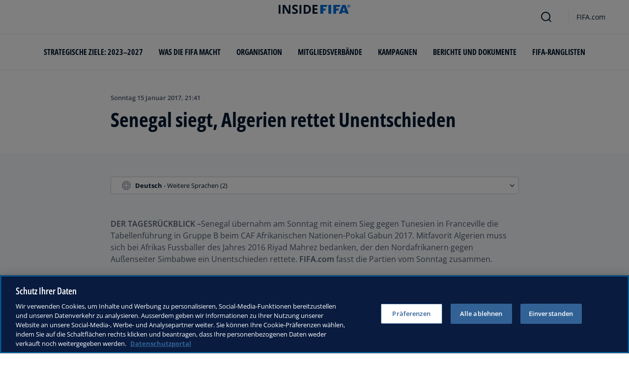

--- FILE ---
content_type: text/html; charset=utf-8
request_url: https://inside.fifa.com/de/news/senegal-siegt-algerien-rettet-unentschieden-2863526
body_size: 12142
content:
<!DOCTYPE html><html lang="de"><head><meta charSet="utf-8"/><title>Senegal siegt, Algerien rettet Unentschieden</title><meta id="elastic-search" content="{&quot;id&quot;:&quot;0x0c9e73d22080de4aa52b95baf8f54452&quot;,&quot;title&quot;:&quot;Senegal siegt, Algerien rettet Unentschieden&quot;,&quot;contentDate&quot;:&quot;2017-01-15T21:41:00&quot;,&quot;description&quot;:&quot;DER TAGESRÜCKBLICK –Senegal übernahm am Sonntag mit einem Sieg gegen Tunesien in Franceville die Tabellenführung in Gruppe B beim CAF Afrikanischen Nationen-Pokal Gabun 2017. Mitfavorit Algerien muss sich bei Afrikas Fussballer des Jahres 2016 Riyad ...&quot;,&quot;image&quot;:null,&quot;locale&quot;:&quot;de&quot;,&quot;recordType&quot;:&quot;article&quot;,&quot;placementTags&quot;:[],&quot;placementTagsContentfulIds&quot;:[&quot;0x7398d4a5ede17b4caa0871bda7b6ff0a&quot;],&quot;placementTagsCombinedIds&quot;:[&quot;FDCP_Season_277926&quot;],&quot;semanticTags&quot;:[&quot;Turniere&quot;],&quot;semanticTagsCombinedIds&quot;:[&quot;FIFA Organisation__20201&quot;,&quot;FDCP_Group_277942&quot;,&quot;FDCP_Association_ALG&quot;,&quot;FDCP_Association_SEN&quot;,&quot;FDCP_Association_TUN&quot;,&quot;FDCP_Association_ZIM&quot;,&quot;FDCP_Match_300377374&quot;,&quot;FDCP_Match_300377376&quot;,&quot;FDCP_Player_353758&quot;,&quot;FDCP_Player_344050&quot;,&quot;FDCP_Player_353790&quot;,&quot;FDCP_Stage_277938&quot;,&quot;FDCP_Team_43843&quot;,&quot;FDCP_Team_43879&quot;,&quot;FDCP_Team_43888&quot;,&quot;FDCP_Team_43892&quot;,&quot;FDCP_Season_277926&quot;,&quot;FDCP_Season_274631&quot;,&quot;FDCP_Confederation_CAF&quot;],&quot;semanticTagsContentfulIds&quot;:[&quot;0xabb4fe897e67964bac427fc34eed6ef9&quot;,&quot;0x4a76742731d88f46beaa5634b0d0b935&quot;,&quot;0x2162ec4ea365e8498b2883a6b54c1ddf&quot;,&quot;0x0919319dfd2c1f4cb4a5aab3388aebec&quot;,&quot;0x4e0866e647c07c49994e5fa7620865d2&quot;,&quot;0xa446ff83f2c5074b80b254f69efe43f4&quot;,&quot;0x518d4e9c74d0e44d9a0667c4323fb343&quot;,&quot;0x06efa94bd6f0184d9e098444c1ca15ce&quot;,&quot;0x1904e0feffaf1c49adbe208972655288&quot;,&quot;0x8fa6e05cc62313489d005e7c6143559b&quot;,&quot;0xe48de909eeb99340aa659d832d11b40d&quot;,&quot;0x8d41cb7a03369d4788342996f020bb07&quot;,&quot;0xa095c1f67149ba44852587f6d758b971&quot;,&quot;0xa5cf449e2c144741b95923d3aa505475&quot;,&quot;0xd88bb8214c44f34aadced51f868353b2&quot;,&quot;0x3c63dfc79f8f604d8c6910a010f1c320&quot;,&quot;0x7398d4a5ede17b4caa0871bda7b6ff0a&quot;,&quot;0x458ee7267b4d834e8545c856b9e01a0b&quot;,&quot;2KOGulZhwtPOCOhJWnRFdW&quot;],&quot;parentId&quot;:[&quot;0xffc6f89d09fa8a4a98d0a2ed4bea688c&quot;]}"/><meta name="title" content="Senegal siegt, Algerien rettet Unentschieden"/><meta name="description" content="DER TAGESRÜCKBLICK –Senegal übernahm am Sonntag mit einem Sieg gegen Tunesien in Franceville die Tabellenführung in Gruppe B beim CAF Afrikanischen Nationen-Pokal Gabun 2017. Mitfavorit Algerien muss sich bei Afrikas Fussballer des Jahres 2016 Riyad ..."/><meta property="og:type" content="website"/><meta property="og:url" content="origin1904-p.cxm.fifa.com/senegal-siegt-algerien-rettet-unentschieden-2863526"/><meta property="og:title" content="Senegal siegt, Algerien rettet Unentschieden"/><meta property="og:description" content="DER TAGESRÜCKBLICK –Senegal übernahm am Sonntag mit einem Sieg gegen Tunesien in Franceville die Tabellenführung in Gruppe B beim CAF Afrikanischen Nationen-Pokal Gabun 2017. Mitfavorit Algerien muss sich bei Afrikas Fussballer des Jahres 2016 Riyad ..."/><meta property="og:image" content="https://digitalhub.fifa.com/m/605981858ebaad97/webimage-129802200HC016_FIFA_Executi.png"/><meta name="twitter:card" content="summary"/><meta name="twitter:url" content="origin1904-p.cxm.fifa.com/senegal-siegt-algerien-rettet-unentschieden-2863526"/><meta name="twitter:title" content="Senegal siegt, Algerien rettet Unentschieden"/><meta name="twitter:description" content="DER TAGESRÜCKBLICK –Senegal übernahm am Sonntag mit einem Sieg gegen Tunesien in Franceville die Tabellenführung in Gruppe B beim CAF Afrikanischen Nationen-Pokal Gabun 2017. Mitfavorit Algerien muss sich bei Afrikas Fussballer des Jahres 2016 Riyad ..."/><meta name="twitter:image" content="https://digitalhub.fifa.com/m/605981858ebaad97/webimage-129802200HC016_FIFA_Executi.png"/><link rel="apple-touch-icon" href="/apple-touch-icon.png"/><link rel="apple-touch-icon" sizes="57x57" href="/apple-touch-icon-57x57.png"/><link rel="apple-touch-icon" sizes="72x72" href="/apple-touch-icon-72x72.png"/><link rel="apple-touch-icon" sizes="76x76" href="/apple-touch-icon-76x76.png"/><link rel="apple-touch-icon" sizes="114x114" href="/apple-touch-icon-114x114.png"/><link rel="apple-touch-icon" sizes="120x120" href="/apple-touch-icon-120x120.png"/><link rel="apple-touch-icon" sizes="144x144" href="/apple-touch-icon-144x144.png"/><link rel="apple-touch-icon" sizes="152x152" href="/apple-touch-icon-152x152.png"/><link rel="apple-touch-icon" sizes="180x180" href="/apple-touch-icon-180x180.png"/><link rel="icon" type="image/png" sizes="32x32" href="/favicon-32x32.png"/><link rel="icon" type="image/png" sizes="16x16" href="/favicon-16x16.png"/><link rel="manifest" href="/site.webmanifest"/><link rel="mask-icon" href="/safari-pinned-tab.svg" color="#5bbad5"/><meta name="msapplication-TileImage" content="/mstile-150x150.png"/><meta name="msapplication-TileColor" content="#326295"/><meta name="theme-color" content="#ffffff"/><meta name="viewport" content="minimal-ui, width=device-width, initial-scale=1, maximum-scale=1, user-scalable=no"/><meta name="next-head-count" content="32"/><script type="text/javascript" async="">window.adobeDataLayer = window.adobeDataLayer || []</script><link data-next-font="" rel="preconnect" href="/" crossorigin="anonymous"/><link rel="preload" href="/_next/static/css/6fe3d0c14e991973.css" as="style"/><link rel="stylesheet" href="/_next/static/css/6fe3d0c14e991973.css" data-n-g=""/><link rel="preload" href="/_next/static/css/b93e485be968af6b.css" as="style"/><link rel="stylesheet" href="/_next/static/css/b93e485be968af6b.css"/><link rel="preload" href="/_next/static/css/8b173124b052cb51.css" as="style"/><link rel="stylesheet" href="/_next/static/css/8b173124b052cb51.css"/><link rel="preload" href="/_next/static/css/156d8acd7c56d599.css" as="style"/><link rel="stylesheet" href="/_next/static/css/156d8acd7c56d599.css"/><link rel="preload" href="/_next/static/css/023baa20614f757c.css" as="style"/><link rel="stylesheet" href="/_next/static/css/023baa20614f757c.css"/><link rel="preload" href="/_next/static/css/1ed0d3ff8a623346.css" as="style"/><link rel="stylesheet" href="/_next/static/css/1ed0d3ff8a623346.css"/><link rel="preload" href="/_next/static/css/521546e76c734744.css" as="style"/><link rel="stylesheet" href="/_next/static/css/521546e76c734744.css"/><link rel="preload" href="/_next/static/css/205210e08543c110.css" as="style"/><link rel="stylesheet" href="/_next/static/css/205210e08543c110.css"/><link rel="preload" href="/_next/static/css/38f706c7cd18ce55.css" as="style"/><link rel="stylesheet" href="/_next/static/css/38f706c7cd18ce55.css"/><link rel="preload" href="/_next/static/css/fbb46e235cd5cee7.css" as="style"/><link rel="stylesheet" href="/_next/static/css/fbb46e235cd5cee7.css"/><link rel="preload" href="/_next/static/css/7ed3567a847b9df6.css" as="style"/><link rel="stylesheet" href="/_next/static/css/7ed3567a847b9df6.css"/><link rel="preload" href="/_next/static/css/c3bfb39cb53a6cae.css" as="style"/><link rel="stylesheet" href="/_next/static/css/c3bfb39cb53a6cae.css"/><noscript data-n-css=""></noscript><script defer="" nomodule="" src="/_next/static/chunks/polyfills-42372ed130431b0a.js"></script><script src="https://www.tiktok.com/embed.js" defer="" data-nscript="beforeInteractive"></script><script src="https://www.instagram.com/embed.js" defer="" data-nscript="beforeInteractive"></script><script defer="" src="/_next/static/chunks/3509.fdae4ba9ff1179d5.js"></script><script defer="" src="/_next/static/chunks/5c0b189e.02866eca81c22365.js"></script><script defer="" src="/_next/static/chunks/3688-3949213f568fc6e8.js"></script><script defer="" src="/_next/static/chunks/1696-1ee398817576f98f.js"></script><script defer="" src="/_next/static/chunks/1371.2e77ca042894d3f1.js"></script><script defer="" src="/_next/static/chunks/425-0d7a7eba7e7c4626.js"></script><script defer="" src="/_next/static/chunks/2846.7e5bc4675f4cb22b.js"></script><script defer="" src="/_next/static/chunks/5706.5ea7165d753e8592.js"></script><script defer="" src="/_next/static/chunks/8764-fb7e4b7b8d2adabd.js"></script><script defer="" src="/_next/static/chunks/5759-3d7a53f88a98b3f6.js"></script><script defer="" src="/_next/static/chunks/6378-5c9d3c6efc14c363.js"></script><script defer="" src="/_next/static/chunks/4170-ad31d784c4592b83.js"></script><script defer="" src="/_next/static/chunks/4483-c3dc48d54432d3f7.js"></script><script defer="" src="/_next/static/chunks/1732-c3f5855c22bb6645.js"></script><script defer="" src="/_next/static/chunks/729-d4dee87ee6ead16e.js"></script><script defer="" src="/_next/static/chunks/8525-78211b17629a8b5b.js"></script><script defer="" src="/_next/static/chunks/2075-f092ca9ae79fdbd5.js"></script><script defer="" src="/_next/static/chunks/8616-35a34ffbd92c36ff.js"></script><script defer="" src="/_next/static/chunks/6066-477eea8cea6a43a0.js"></script><script defer="" src="/_next/static/chunks/6308-0162aa50a3ed14c7.js"></script><script defer="" src="/_next/static/chunks/2084-ce17fc6c7713e18e.js"></script><script defer="" src="/_next/static/chunks/1311-9eb303735ab64c56.js"></script><script defer="" src="/_next/static/chunks/8601-8fbf062ef8295885.js"></script><script defer="" src="/_next/static/chunks/7578-58b8edc9cb438a5f.js"></script><script defer="" src="/_next/static/chunks/9332.79b5dbb3f9587946.js"></script><script defer="" src="/_next/static/chunks/2503.8da27c2bf571211f.js"></script><script defer="" src="/_next/static/chunks/2397.ae67f0ade9c12dbb.js"></script><script defer="" src="/_next/static/chunks/4569-654e1ee60efb5c12.js"></script><script defer="" src="/_next/static/chunks/2144.c9b2083616ab693c.js"></script><script defer="" src="/_next/static/chunks/4251.1f41a400cede9ae4.js"></script><script defer="" src="/_next/static/chunks/3182.498a9b6d01bff7f9.js"></script><script defer="" src="/_next/static/chunks/8577.85ed2bf0699d6e62.js"></script><script defer="" src="/_next/static/chunks/3052.8d295f15544dfa91.js"></script><script defer="" src="/_next/static/chunks/d7f61d4b.06a18bd6024965e6.js"></script><script defer="" src="/_next/static/chunks/763-ffbeaf96b9b5cb45.js"></script><script defer="" src="/_next/static/chunks/8969.663ee3afe200b860.js"></script><script defer="" src="/_next/static/chunks/9075.7e28ebaa46ecff4d.js"></script><script defer="" src="/_next/static/chunks/3512.df062a03ec3c83b1.js"></script><script defer="" src="/_next/static/chunks/970.1fc78c71824a1c4c.js"></script><script defer="" src="/_next/static/chunks/8559.6d3ffd3ef2c3bf09.js"></script><script defer="" src="/_next/static/chunks/8027.361f7b96121d53ba.js"></script><script defer="" src="/_next/static/chunks/5027.1394ee30cb4b52f0.js"></script><script defer="" src="/_next/static/chunks/8517.4cc5abcae3b73ab2.js"></script><script src="/_next/static/chunks/webpack-06ff3f5c86c88cbb.js" defer=""></script><script src="/_next/static/chunks/framework-a71af9b1c76f668e.js" defer=""></script><script src="/_next/static/chunks/main-5c04391287fb190d.js" defer=""></script><script src="/_next/static/chunks/pages/_app-03e3e7fa5b33b9fa.js" defer=""></script><script src="/_next/static/chunks/461-5fa0a2cedc07fd6b.js" defer=""></script><script src="/_next/static/chunks/pages/%5B...landing-pages%5D-1ec608f1eda28bb2.js" defer=""></script><script src="/_next/static/iUGEO18JOkiIm00d76g4T/_buildManifest.js" defer=""></script><script src="/_next/static/iUGEO18JOkiIm00d76g4T/_ssgManifest.js" defer=""></script></head><body><div id="__next"><div style="--header-top-position:0px"><div id="header-id" class="fc-layout_headerWrapper__VIkRF"><div class="fc-layout_showOnDesktop__yMWdI"></div><header class="header-mobile_headerMobile__1x6hD"><div></div><div><div class="navbar_leftAlignIcon__X_3mV navbar_navContainer__ORX3y "><button class="navbar_hamburgerButton__VMvBx"><svg xmlns="http://www.w3.org/2000/svg" width="24" height="24" fill="none"><path fill="#1D2A45" d="M0 4h24l-1.333 2H0zM0 13h22.667L24 11H0zM0 20h22.667L24 18H0z"></path></svg></button><a href="/de" class="header-logo_logoLink__G_rJc" aria-label="FIFA"><svg xmlns="http://www.w3.org/2000/svg" width="146" height="20" fill="none" class="[object Object]" role="img" aria-label="FIFA"><path fill="#0070DF" d="M84.704 19h5.924v-6.5h4.263l1.516-3.934h-5.78V4.922h7.18L99.318 1H84.704zm16.427 0h5.924V1h-5.924zm28.484-18-6.935 18h5.833l.741-2.417h6.694l.774 2.417h5.982l-6.93-18zm.697 12.123 2.289-7.498 2.368 7.498zm-13.257-4.557V4.922h7.179L125.745 1h-14.614v18h5.924v-6.5h4.263l1.516-3.934z"></path><path fill="#00182F" d="M0 18.995V1h3.784v17.995zM24.109 18.995h-4.81L11.536 5.382h-.11q.048.849.085 1.71l.074 1.724.073 1.71v8.47H8.276V1h4.773l7.752 13.478h.085q-.024-.837-.06-1.662l-.074-1.649-.049-1.65V1h3.406zM39.133 14.007q0 1.599-.769 2.781-.768 1.182-2.246 1.822-1.465.64-3.564.64a13 13 0 0 1-1.82-.123 12.4 12.4 0 0 1-1.696-.357 10.5 10.5 0 0 1-1.538-.603v-3.545q1.269.566 2.637 1.021a8.5 8.5 0 0 0 2.71.456q.928 0 1.489-.246.574-.246.83-.677.255-.431.256-.985 0-.677-.451-1.157-.452-.48-1.245-.898-.781-.42-1.77-.899a20 20 0 0 1-1.355-.714 8 8 0 0 1-1.392-1.046 5 5 0 0 1-1.086-1.49q-.416-.885-.416-2.117 0-1.612.733-2.757.732-1.144 2.087-1.748Q31.895.75 33.75.75q1.391 0 2.649.332 1.27.321 2.649.936l-1.22 2.966a20 20 0 0 0-2.21-.775 7.1 7.1 0 0 0-1.99-.283q-.708 0-1.209.234a1.63 1.63 0 0 0-.756.64q-.257.405-.257.947 0 .64.367 1.084.378.43 1.122.837.758.405 1.88.947 1.368.652 2.332 1.367.976.7 1.501 1.661.525.948.525 2.364M42.383 18.995V1h3.784v17.995zM65.811 9.828q0 3.04-1.16 5.084-1.148 2.033-3.333 3.066Q59.132 19 56.055 19H51V1h5.605q2.808 0 4.871 1.01a7.25 7.25 0 0 1 3.2 2.967q1.135 1.958 1.135 4.85m-3.932.098q0-1.995-.586-3.275-.573-1.293-1.71-1.908-1.122-.615-2.783-.616h-2.015v11.721h1.624q2.772 0 4.115-1.49 1.356-1.49 1.355-4.432M79.281 19H69V1h10.281v3.127h-6.496V8.08h6.044v3.128h-6.044v4.641h6.496z"></path><path fill="#0070DF" d="M142.227 3.83h.408l.941 1.456h.693l-.977-1.49c.302-.036.533-.107.693-.267.159-.142.248-.355.248-.657 0-.355-.124-.621-.337-.763-.231-.16-.55-.23-.994-.23h-1.332v3.407h.675V3.831zm0-1.455h.87c.089 0 .16.036.231.071.071.036.124.089.177.142a.5.5 0 0 1 .071.249.54.54 0 0 1-.053.266c-.035.071-.106.107-.16.142a1 1 0 0 1-.23.071h-.87V2.34zm-1.686 3.355a3.27 3.27 0 0 0 2.254.87c.444 0 .852-.089 1.243-.23q.585-.24 1.012-.64c.284-.266.514-.586.674-.958.178-.355.249-.746.249-1.172s-.089-.816-.249-1.171a3.6 3.6 0 0 0-.674-.96 3.3 3.3 0 0 0-1.012-.638 3.2 3.2 0 0 0-1.243-.23c-.444 0-.852.088-1.242.23-.373.16-.728.373-1.012.639a3.2 3.2 0 0 0-.692.959c-.178.355-.249.745-.249 1.171s.089.817.249 1.172c.177.355.39.674.692.958m.035-3.088c.125-.302.302-.55.515-.764s.479-.39.763-.497a2.3 2.3 0 0 1 .941-.177 2.4 2.4 0 0 1 1.704.674c.213.213.391.48.515.764s.195.62.195.976c0 .355-.053.674-.195.976a2.31 2.31 0 0 1-1.278 1.26 2.3 2.3 0 0 1-.941.178 2.3 2.3 0 0 1-.941-.177 2.5 2.5 0 0 1-.763-.498 2.3 2.3 0 0 1-.515-.763 2.5 2.5 0 0 1-.195-.976c0-.355.053-.675.195-.976"></path></svg></a><div class="navbar_ticketsSection__kUuFj"><a href="https://www.fifa.com/de" class="navbar_ticketsLink__Mxw7S"><div class="navbar_storeText__xFHKd">FIFA.com</div></a></div></div></div></header></div><div id="content"><div class="ff-bg-white"><div class=""><div class="container ff-mt-lg-48 ff-mt-md-24 ff-mt-16"><div class="row justify-content-center ff-pb-48"><div class="col-sm-12 col-md-12 col-lg-9 "><div class="overline ff-text-grey-slate ff-mb-16 "><span></span><span class="capitalize-transform-text">Sonntag 15 Januar 2017, 21:41</span></div><h3 class=" hero-article_heroTitle__6uwR8">Senegal siegt, Algerien rettet Unentschieden</h3></div></div></div></div></div><div class="ff-bg-grey-lightest"><div class="container"><div class="ff-py-48"><div class="row justify-content-center"><div class="col-lg-9 d-flex flex-column"><div><div class="rich-text-module_richTextContainer__PuOgN ff-rich-text-new_richTextContainer__q5QcB"><div data-slate-editor="true" data-slate-node="value" contenteditable="false" zindex="-1" style="position:relative;outline:none;white-space:pre-wrap;word-wrap:break-word"><div class="ff-text-grey-slate"><p class="rich-text-module_p__zIItW" data-slate-node="element"><span data-slate-node="text"><span contenteditable="false" data-slate-leaf="true"><b><span data-slate-string="true">DER TAGESRÜCKBLICK –</span></b></span></span><span data-slate-node="text"><span contenteditable="false" data-slate-leaf="true"><span data-slate-string="true">Senegal übernahm am Sonntag mit einem Sieg gegen Tunesien in Franceville die Tabellenführung in Gruppe B beim CAF Afrikanischen Nationen-Pokal Gabun 2017. Mitfavorit Algerien muss sich bei Afrikas Fussballer des Jahres 2016 Riyad Mahrez bedanken, der den Nordafrikanern gegen Außenseiter Simbabwe ein Unentschieden rettete. </span></span></span><span data-slate-node="text"><span contenteditable="false" data-slate-leaf="true"><b><span data-slate-string="true">FIFA.com</span></b></span></span><span data-slate-node="text"><span contenteditable="false" data-slate-leaf="true"><span data-slate-string="true"> fasst die Partien vom Sonntag zusammen.</span></span></span></p></div><div class="ff-text-grey-slate"><p class="rich-text-module_p__zIItW" data-slate-node="element"><span data-slate-node="text"><span contenteditable="false" data-slate-leaf="true"><b><span data-slate-string="true">Die Ergebnisse</span></b></span></span><span data-slate-node="text"><span contenteditable="false" data-slate-leaf="true"><span data-slate-string="true">
</span></span></span><span data-slate-node="text"><span contenteditable="false" data-slate-leaf="true"><i><span data-slate-string="true">Gruppe B
</span></i></span></span><span data-slate-node="text"><span contenteditable="false" data-slate-leaf="true"><span data-slate-string="true">Algerien –Simbabwe 2:2</span></span></span><span data-slate-node="text"><span contenteditable="false" data-slate-leaf="true"><i><span data-slate-string="true">
Tunesien – Senegal 0:2</span></i></span></span></p></div><div class="ff-text-grey-slate"><p class="rich-text-module_p__zIItW" data-slate-node="element"><span data-slate-node="text"><span contenteditable="false" data-slate-leaf="true"><b><span data-slate-string="true">Die Analyse</span></b></span></span><span data-slate-node="text"><span contenteditable="false" data-slate-leaf="true"><span data-slate-string="true">
In einer packenden Partie im Stade de Franceville stellte Algerien mit dem Führungstreffer nach 13 Minuten den bisherigen Spielverlauf auf den Kopf. Mahrez schloss einen Angriff mit einem schönen Linksschuss ab, der vom langen Pfosten ins Netz sprang. Vier Minuten später gelang Simbabwe der Ausgleich. Kuda Mahachi zog von der Strafraumgrenze trocken ab und setzte den Ball perfekt platziert ins lange Eck. In der 29. Minute gingen die </span></span></span><span data-slate-node="text"><span contenteditable="false" data-slate-leaf="true"><i><span data-slate-string="true">Warriors</span></i></span></span><span data-slate-node="text"><span contenteditable="false" data-slate-leaf="true"><span data-slate-string="true"> dann durch einen von Nyasha Mushekwi verwandelten Foulelfmeter in Führung, die sie bis zur Pause hielten. Im zweiten Durchgang erhöhten die Algerier den Druck und wurden in der 82. Minute belohnt, als Mahrez seinen zweiten Treffer der Partie erzielte.</span></span></span></p></div><div class="ff-text-grey-slate"><p class="rich-text-module_p__zIItW" data-slate-node="element"><span data-slate-node="text"><span contenteditable="false" data-slate-leaf="true"><span data-slate-string="true">Senegal holte dank zweier Treffer in der ersten Halbzeit gegen Tunesien den ersten Sieg des Turniers in Gabun. In der zehnten Minute verwandelte Sadio Mané einen Elfmeter nach einem Foul von Aymen Abdennour an Cheikhou Kouyaté. Nach einer halben Stunde erhöhte Kara Mbodji mit einem schönen Kopfballtreffer auf 2:0. Nach der Pause versuchten die Tunesier, sich ins Spiel zurückzukämpfen, doch ein Treffer wollte trotz zahlreicher Chancen nicht fallen. In der 60. Minute reklamierten die Nordafrikaner nach einer unübersichtlichen Situation ein Tor, doch Schiedsrichter Néant Alioum entschied, dass der Ball die Torlinie nicht vollständig überschritten hatte.</span></span></span></p></div><div class="ff-text-grey-slate"><p class="rich-text-module_p__zIItW" data-slate-node="element"><span data-slate-node="text"><span contenteditable="false" data-slate-leaf="true"><b><span data-slate-string="true">Der Moment des Tages</span></b></span></span><span data-slate-node="text"><span contenteditable="false" data-slate-leaf="true"><span data-slate-string="true">Zehn Minuten vor Schluss der Auftaktpartie in Gruppe B lag Algerien mit 0:1 gegen Simbabwe zurück und benötigte dringend einen Treffer. Mahrez nahm die Herausforderung an, zeigte einen schönen Alleingang, überwand den gegnerischen Torhüter Tatenda Mkuruva und rettete seinem Team damit einen Punkt.</span></span></span></p></div><div class="ff-text-grey-slate"><p class="rich-text-module_p__zIItW" data-slate-node="element"><span data-slate-node="text"><span contenteditable="false" data-slate-leaf="true"><b><span data-slate-string="true">Die Zahl des Tages 3</span></b></span></span><span data-slate-node="text"><span contenteditable="false" data-slate-leaf="true"><span data-slate-string="true"> – So viele Tore wurden am Sonntag von Spielern aus der englischen Premier League erzielt. Zwei davon gingen auf das Konto des Algeriers Riyad Mahrez von Leicester City. Sadio Mané vom FC Liverpool erzielte den Siegtreffer für Senegal vom Elfmeterpunkt.</span></span></span></p></div><div class="ff-text-grey-slate"><p class="rich-text-module_p__zIItW" data-slate-node="element"><span data-slate-node="text"><span contenteditable="false" data-slate-leaf="true"><b><span data-slate-string="true">So geht es weiter*</span></b></span></span><span data-slate-node="text"><span contenteditable="false" data-slate-leaf="true"><span data-slate-string="true">Montag, 16. Januar*</span></span></span></p></div><div class="ff-text-grey-slate"><p class="rich-text-module_p__zIItW" data-slate-node="element"><span data-slate-node="text"><span contenteditable="false" data-slate-leaf="true"><i><span data-slate-string="true">Gruppe C
Elfenbeinküste – Togo (17:00 Uhr)
Kongo DR – Marokko (20:00 Uhr)</span></i></span></span></p></div><div class="ff-text-grey-slate"><p class="rich-text-module_p__zIItW" data-slate-node="element"><span data-slate-node="text"><span contenteditable="false" data-slate-leaf="true"><i><span data-slate-string="true">(Alle Zeitangaben in Ortszeit)</span></i></span></span></p></div><div class="ff-text-grey-slate"><p class="rich-text-module_p__zIItW" data-slate-node="element"><span data-slate-node="text"><span contenteditable="false" data-slate-leaf="true"><i><span data-slate-string="true">Der Gewinner des CAF Afrikanischen Nationen-Pokals vertritt den Kontinent beim FIFA Konföderationen-Pokal Russland 2017.</span></i></span></span></p></div></div></div></div><div class="related-topics_mainContainer__85AS1"><div class="related-topics_relatedTopicsHeader___d9vT">Verwandte Themen</div><div class="related-topics_tagsContainer__ghirM"><a class="link-module_link__F9IVG undefined" href="/de/associations/ALG"><span class="interactive-tag-module_relatedTag__7ztbD">Algeria</span></a><a class="link-module_link__F9IVG undefined" href="/de/associations/SEN"><span class="interactive-tag-module_relatedTag__7ztbD">Senegal</span></a><a class="link-module_link__F9IVG undefined" href="/de/associations/TUN"><span class="interactive-tag-module_relatedTag__7ztbD">Tunisia</span></a><a class="link-module_link__F9IVG undefined" href="/de/associations/ZIM"><span class="interactive-tag-module_relatedTag__7ztbD">Zimbabwe</span></a><a class="link-module_link__F9IVG undefined" href="/de/associations/CAF"><span class="interactive-tag-module_relatedTag__7ztbD">CAF</span></a></div></div></div></div></div></div></div></div><div></div></div><button class="fc-scroll-to-top_scrollTop__bKd4A" type="button" aria-label="Scroll to top" style="display:none"><i>^</i></button><div class="container"><div class="row ff-pb-8"><div class="col-12"><a href="#optanon-show-settings-link" id="optanon-show-settings-link" style="cursor:pointer;font-size:0.8rem" class="overline ff-text-blue-cinema optanon-show-settings card-heading-tiny">Cookie Settings</a></div></div></div><div id="modal-portal"></div></div><script id="__NEXT_DATA__" type="application/json">{"props":{"pageProps":{"parent":{"id":"0xffc6f89d09fa8a4a98d0a2ed4bea688c","title":"Article Page \u003e Senegal win, Algeria earn draw in Group B ","contentDate":"2017-01-15T21:41:00","type":"ArticlePage","selection":[{"label":"Senegal siegt, Algerien rettet Unentschieden","languageId":"de","slug":"/de/news/senegal-siegt-algerien-rettet-unentschieden-2863526","value":"Deutsch"},{"label":"Senegal win, Algeria earn draw in Group B ","languageId":"en","slug":"/en/news/senegal-win-algeria-earn-draw-in-group-b-2863482","value":"English"},{"label":"Mahrez et le Sénégal déjà dans le coup","languageId":"fr","slug":"/fr/news/mahrez-et-le-senegal-deja-dans-le-coup-2863524","value":"français"}]},"richTextProps":{"document":{"content":[{"content":[{"nodeType":"text","value":"DER TAGESRÜCKBLICK –","marks":[{"type":"bold"}],"data":{}},{"nodeType":"text","value":"Senegal übernahm am Sonntag mit einem Sieg gegen Tunesien in Franceville die Tabellenführung in Gruppe B beim CAF Afrikanischen Nationen-Pokal Gabun 2017. Mitfavorit Algerien muss sich bei Afrikas Fussballer des Jahres 2016 Riyad Mahrez bedanken, der den Nordafrikanern gegen Außenseiter Simbabwe ein Unentschieden rettete. ","marks":[],"data":{}},{"nodeType":"text","value":"FIFA.com","marks":[{"type":"bold"}],"data":{}},{"nodeType":"text","value":" fasst die Partien vom Sonntag zusammen.","marks":[],"data":{}}],"data":{},"nodeType":"paragraph"},{"content":[{"nodeType":"text","value":"Die Ergebnisse","marks":[{"type":"bold"}],"data":{}},{"nodeType":"text","value":"\n","marks":[],"data":{}},{"nodeType":"text","value":"Gruppe B\n","marks":[{"type":"italic"}],"data":{}},{"nodeType":"text","value":"Algerien –Simbabwe 2:2","marks":[],"data":{}},{"nodeType":"text","value":"\nTunesien – Senegal 0:2","marks":[{"type":"italic"}],"data":{}}],"data":{},"nodeType":"paragraph"},{"content":[{"nodeType":"text","value":"Die Analyse","marks":[{"type":"bold"}],"data":{}},{"nodeType":"text","value":"\nIn einer packenden Partie im Stade de Franceville stellte Algerien mit dem Führungstreffer nach 13 Minuten den bisherigen Spielverlauf auf den Kopf. Mahrez schloss einen Angriff mit einem schönen Linksschuss ab, der vom langen Pfosten ins Netz sprang. Vier Minuten später gelang Simbabwe der Ausgleich. Kuda Mahachi zog von der Strafraumgrenze trocken ab und setzte den Ball perfekt platziert ins lange Eck. In der 29. Minute gingen die ","marks":[],"data":{}},{"nodeType":"text","value":"Warriors","marks":[{"type":"italic"}],"data":{}},{"nodeType":"text","value":" dann durch einen von Nyasha Mushekwi verwandelten Foulelfmeter in Führung, die sie bis zur Pause hielten. Im zweiten Durchgang erhöhten die Algerier den Druck und wurden in der 82. Minute belohnt, als Mahrez seinen zweiten Treffer der Partie erzielte.","marks":[],"data":{}}],"data":{},"nodeType":"paragraph"},{"content":[{"nodeType":"text","value":"Senegal holte dank zweier Treffer in der ersten Halbzeit gegen Tunesien den ersten Sieg des Turniers in Gabun. In der zehnten Minute verwandelte Sadio Mané einen Elfmeter nach einem Foul von Aymen Abdennour an Cheikhou Kouyaté. Nach einer halben Stunde erhöhte Kara Mbodji mit einem schönen Kopfballtreffer auf 2:0. Nach der Pause versuchten die Tunesier, sich ins Spiel zurückzukämpfen, doch ein Treffer wollte trotz zahlreicher Chancen nicht fallen. In der 60. Minute reklamierten die Nordafrikaner nach einer unübersichtlichen Situation ein Tor, doch Schiedsrichter Néant Alioum entschied, dass der Ball die Torlinie nicht vollständig überschritten hatte.","marks":[],"data":{}}],"data":{},"nodeType":"paragraph"},{"content":[{"nodeType":"text","value":"Der Moment des Tages","marks":[{"type":"bold"}],"data":{}},{"nodeType":"text","value":"Zehn Minuten vor Schluss der Auftaktpartie in Gruppe B lag Algerien mit 0:1 gegen Simbabwe zurück und benötigte dringend einen Treffer. Mahrez nahm die Herausforderung an, zeigte einen schönen Alleingang, überwand den gegnerischen Torhüter Tatenda Mkuruva und rettete seinem Team damit einen Punkt.","marks":[],"data":{}}],"data":{},"nodeType":"paragraph"},{"content":[{"nodeType":"text","value":"Die Zahl des Tages 3","marks":[{"type":"bold"}],"data":{}},{"nodeType":"text","value":" – So viele Tore wurden am Sonntag von Spielern aus der englischen Premier League erzielt. Zwei davon gingen auf das Konto des Algeriers Riyad Mahrez von Leicester City. Sadio Mané vom FC Liverpool erzielte den Siegtreffer für Senegal vom Elfmeterpunkt.","marks":[],"data":{}}],"data":{},"nodeType":"paragraph"},{"content":[{"nodeType":"text","value":"So geht es weiter*","marks":[{"type":"bold"}],"data":{}},{"nodeType":"text","value":"Montag, 16. Januar*","marks":[],"data":{}}],"data":{},"nodeType":"paragraph"},{"content":[{"nodeType":"text","value":"Gruppe C\nElfenbeinküste – Togo (17:00 Uhr)\nKongo DR – Marokko (20:00 Uhr)","marks":[{"type":"italic"}],"data":{}}],"data":{},"nodeType":"paragraph"},{"content":[{"nodeType":"text","value":"(Alle Zeitangaben in Ortszeit)","marks":[{"type":"italic"}],"data":{}}],"data":{},"nodeType":"paragraph"},{"content":[{"nodeType":"text","value":"Der Gewinner des CAF Afrikanischen Nationen-Pokals vertritt den Kontinent beim FIFA Konföderationen-Pokal Russland 2017.","marks":[{"type":"italic"}],"data":{}}],"data":{},"nodeType":"paragraph"}],"data":{},"nodeType":"document"}},"layout":{"resources":{"SocialMediaUrls":{"category":"Social Media","identifier":"SocialMediaUrls","resources":{"SocialMediaUrl.Twitter":{"identifier":"SocialMediaUrl.Twitter","value":"https://twitter.com/FIFAcom_de","external":"SocialMediaUrl.Twitter"},"SocialMediaUrl.WhatsApp":{"identifier":"SocialMediaUrl.WhatsApp","value":"https://whatsapp.com/channel/0029Vb7wDrQ77qVOYfKwIw3q","external":"SocialMediaUrl.WhatsApp"},"SocialMediaUrl.whatsapp-alt-text":{"identifier":"SocialMediaUrl.whatsapp-alt-text","value":"WhatsApp","external":"SocialMediaUrl.whatsapp-alt-text"}},"en":{"SocialMediaUrl.Facebook":{"identifier":"SocialMediaUrl.Facebook","value":"https://www.facebook.com/fifa","external":"SocialMediaUrl.Facebook"},"SocialMediaUrl.Instagram":{"identifier":"SocialMediaUrl.Instagram","value":"http://instagram.com/fifa/","external":"SocialMediaUrl.Instagram"},"SocialMediaUrl.Twitter":{"identifier":"SocialMediaUrl.Twitter","value":"https://twitter.com/FIFAcom","external":"SocialMediaUrl.Twitter"},"SocialMediaUrl.Youtube":{"identifier":"SocialMediaUrl.Youtube","value":"https://www.youtube.com/fifa","external":"SocialMediaUrl.Youtube"},"SocialMediaUrl.LinkedIn":{"identifier":"SocialMediaUrl.LinkedIn","value":"https://www.linkedin.com/company/fifa","external":"SocialMediaUrl.LinkedIn"},"SocialMediaUrl.WhatsApp":{"identifier":"SocialMediaUrl.WhatsApp","value":"https://whatsapp.com/channel/0029Vb7wDrQ77qVOYfKwIw3q","external":"SocialMediaUrl.WhatsApp"},"SocialMediaUrl.whatsapp-alt-text":{"identifier":"SocialMediaUrl.whatsapp-alt-text","value":"WhatsApp","external":"SocialMediaUrl.whatsapp-alt-text"},"SocialMediaUrl.facebook-alt-text":{"identifier":"SocialMediaUrl.facebook-alt-text","value":"Facebook","external":"SocialMediaUrl.facebook-alt-text"},"SocialMediaUrl.instagram-alt-text":{"identifier":"SocialMediaUrl.instagram-alt-text","value":"Instagram","external":"SocialMediaUrl.instagram-alt-text"},"SocialMediaUrl.twitter-alt-text":{"identifier":"SocialMediaUrl.twitter-alt-text","value":"X","external":"SocialMediaUrl.twitter-alt-text"},"SocialMediaUrl.youtube-alt-text":{"identifier":"SocialMediaUrl.youtube-alt-text","value":"YouTube","external":"SocialMediaUrl.youtube-alt-text"},"SocialMediaUrl.linkedin-alt-text":{"identifier":"SocialMediaUrl.linkedin-alt-text","value":"Linkedin","external":"SocialMediaUrl.linkedin-alt-text"}}},"Misc":{"category":"Translations","identifier":"Misc","resources":{"Partners":{"identifier":"Partners","value":"FIFA Partner","external":"n/a"},"Sponsors":{"identifier":"Sponsors","value":"Sponsoren","external":"Sponsors"},"regionalSupporters":{"identifier":"regionalSupporters","value":"Regionale Sponsoren","external":"regionalSupporters"},"CookieSettings":{"identifier":"CookieSettings","value":"Cookie-Einstellungen","external":"CookieSettings"}},"en":{"Partners":{"identifier":"Partners","value":"FIFA Partners","external":"n/a"},"Sponsors":{"identifier":"Sponsors","value":"Sponsors","external":"Sponsors"},"regionalSupporters":{"identifier":"regionalSupporters","value":"Regional Supporters","external":"regionalSupporters"},"CookieSettings":{"identifier":"CookieSettings","value":"Cookie Settings","external":"CookieSettings"}}},"Navigation":{"category":"Navigation","identifier":"Navigation","resources":{"navigation.today":{"identifier":"navigation.today","value":"Heute","external":"navigation.today"},"navigation.tomorrow":{"identifier":"navigation.tomorrow","value":"Morgen","external":"navigation.tomorrow"},"navigation.yesterday":{"identifier":"navigation.yesterday","value":"Gestern","external":"navigation.yesterday"},"navigation.login":{"identifier":"navigation.login","value":"Login","external":"login"},"navigation.logout":{"identifier":"navigation.logout","value":"Log out","external":"logout"},"navigation.welcome":{"identifier":"navigation.welcome","value":"Willkommen","external":"welcome"},"navigation.user":{"identifier":"navigation.user","value":"Benutzer","external":"navigation.user"},"navigation.dropdown.more":{"identifier":"navigation.dropdown.more","value":"Mehr","external":"navigation.dropdown.more"}},"en":{"navigation.today":{"identifier":"navigation.today","value":"Today","external":"navigation.today"},"navigation.tomorrow":{"identifier":"navigation.tomorrow","value":"Tomorrow","external":"navigation.tomorrow"},"navigation.yesterday":{"identifier":"navigation.yesterday","value":"Yesterday","external":"navigation.yesterday"},"navigation.login":{"identifier":"navigation.login","value":"Login","external":"login"},"navigation.logout":{"identifier":"navigation.logout","value":"Log out","external":"logout"},"navigation.welcome":{"identifier":"navigation.welcome","value":"Welcome","external":"welcome"},"navigation.user":{"identifier":"navigation.user","value":"User","external":"navigation.user"},"navigation.dropdown.more":{"identifier":"navigation.dropdown.more","value":"More","external":"navigation.dropdown.more"}}},"FIFACOM.Official.Languages":{"category":"Language","identifier":"FIFACOM.Official.Languages","resources":{"en":{"identifier":"en","value":"English","external":"EN"},"fr":{"identifier":"fr","value":"Français","external":"FR"},"es":{"identifier":"es","value":"Español","external":"ES"},"de":{"identifier":"de","value":"Deutsch","external":"DE"},"ar":{"identifier":"ar","value":"العربية","external":"AR"}},"en":{"en":{"identifier":"en","value":"English","external":"EN"},"fr":{"identifier":"fr","value":"Français","external":"FR"},"es":{"identifier":"es","value":"Español","external":"ES"},"de":{"identifier":"de","value":"Deutsch","external":"DE"},"ar":{"identifier":"ar","value":"العربية","external":"AR"}}}},"header":{"data":[{"title":"Strategische Ziele: 2023–2027","isActive":false,"uri":"/de/strategic-objectives-2023-2027","children":[{"title":"Vorwort des Präsidenten","uri":"/de/strategic-objectives-2023-2027/president-foreword-2023-2027","isActive":false,"children":[],"isOpen":false,"hasActiveChild":false},{"title":"1. Ziel Überarbeitung der FIFA-Statuten","uri":"/de/strategic-objectives-2023-2027/goal-1","isActive":false,"children":[],"isOpen":false,"hasActiveChild":false},{"title":"2. Ziel Umsetzung der Transfersystemreform","uri":"/de/strategic-objectives-2023-2027/goal-2","isActive":false,"children":[],"isOpen":false,"hasActiveChild":false},{"title":"3. Ziel Investitionen in digitale Technologie","uri":"/de/strategic-objectives-2023-2027/goal-3","isActive":false,"children":[],"isOpen":false,"hasActiveChild":false},{"title":"4. Ziel Mehr Jugendturniere","uri":"/de/strategic-objectives-2023-2027/goal-4","isActive":false,"children":[],"isOpen":false,"hasActiveChild":false},{"title":"5. Ziel Förderung und FIFA-Akademien","uri":"/de/strategic-objectives-2023-2027/goal-5","isActive":false,"children":[],"isOpen":false,"hasActiveChild":false},{"title":"6. Ziel Soziale Verantwortung","uri":"/de/strategic-objectives-2023-2027/goal-6","isActive":false,"children":[],"isOpen":false,"hasActiveChild":false},{"title":"7. Ziel Neue internationale Spielangebote","uri":"/de/strategic-objectives-2023-2027/goal-7","isActive":false,"children":[],"isOpen":false,"hasActiveChild":false},{"title":"8. Ziel FIFA Frauen-Weltmeisterschaft™","uri":"/de/strategic-objectives-2023-2027/goal-8","isActive":false,"children":[],"isOpen":false,"hasActiveChild":false},{"title":"9. Ziel FIFA Fussball-Weltmeisterschaft 2026™: Grösste Show auf diesem Planeten","uri":"/de/strategic-objectives-2023-2027/goal-9","isActive":false,"children":[],"isOpen":false,"hasActiveChild":false},{"title":"10. Ziel FIFA Klub-Weltmeisterschaft 2025: Nagelneuer Klub-Wettbewerb","uri":"/de/strategic-objectives-2023-2027/goal-10","isActive":false,"children":[],"isOpen":false,"hasActiveChild":false},{"title":"11. Ziel Einnahmen von mindestens USD 11 Milliarden","uri":"/de/strategic-objectives-2023-2027/goal-11","isActive":false,"children":[],"isOpen":false,"hasActiveChild":false}],"isOpen":false,"hasActiveChild":false},{"title":"Was die FIFA macht","isActive":false,"uri":"/de/all-topics","children":[{"title":"Legal","uri":"/de/legal","isActive":false,"children":[],"isOpen":false,"hasActiveChild":false},{"title":"Transfersystem","uri":"/de/transfer-system","isActive":false,"children":[],"isOpen":false,"hasActiveChild":false},{"title":"Frauenfussball","uri":"/de/womens-football","isActive":false,"children":[],"isOpen":false,"hasActiveChild":false},{"title":"Fussballförderung ","uri":"/de/advancing-football","isActive":false,"children":[],"isOpen":false,"hasActiveChild":false},{"title":"Schiedsrichter","uri":"/de/refereeing","isActive":false,"children":[],"isOpen":false,"hasActiveChild":false},{"title":"Innovation","uri":"/de/innovation","isActive":false,"children":[],"isOpen":false,"hasActiveChild":false},{"title":"Talentförderung","uri":"https://inside.fifa.com/talent-development","isActive":false,"children":[],"isOpen":false,"hasActiveChild":false},{"title":"Organisation von Turnieren","uri":"/de/tournament-organisation","isActive":false,"children":[],"isOpen":false,"hasActiveChild":false},{"title":"Nachhaltigkeit","uri":"/de/sustainability","isActive":false,"children":[],"isOpen":false,"hasActiveChild":false},{"title":"Menschenrechte und Antidiskriminierung","uri":"/de/human-rights","isActive":false,"children":[],"isOpen":false,"hasActiveChild":false},{"title":"Gesundheit und Medizin","uri":"/de/health-and-medical","isActive":false,"children":[],"isOpen":false,"hasActiveChild":false},{"title":"Bildungsinitiativen","uri":"/de/education-initiatives","isActive":false,"children":[],"isOpen":false,"hasActiveChild":false}],"isOpen":false,"hasActiveChild":false},{"title":"Organisation","isActive":false,"uri":"/de/organisation","children":[{"title":"Präsident","uri":"/de/organisation/president","isActive":false,"children":[{"title":"Frühere Präsidenten","isActive":false,"hasActiveChild":false,"isOpen":false,"uri":"/de/organisation/president/past-presidents","children":[]}],"isOpen":false,"hasActiveChild":false},{"title":"Generalsekretär","uri":"/de/organisation/secretary-general","isActive":false,"children":[],"isOpen":false,"hasActiveChild":false},{"title":"FIFA-Kongress","uri":"/de/organisation/congress","isActive":false,"children":[],"isOpen":false,"hasActiveChild":false},{"title":"FIFA-Rat","uri":"/de/organisation/fifa-council","isActive":false,"children":[],"isOpen":false,"hasActiveChild":false},{"title":"Kommissionen","uri":"/de/organisation/committees","isActive":false,"children":[],"isOpen":false,"hasActiveChild":false},{"title":"Rechtsorgane","uri":"/de/legal/judicial-bodies","isActive":false,"children":[],"isOpen":false,"hasActiveChild":false},{"title":"Fussball Tribunal","uri":"/de/legal/football-tribunal","isActive":false,"children":[{"title":"Schlichtung","isActive":false,"hasActiveChild":false,"isOpen":false,"uri":"/de/legal/football-tribunal/mediation","children":[]}],"isOpen":false,"hasActiveChild":false},{"title":"Abteilungen","uri":"/de/organisation/divisions","isActive":false,"children":[],"isOpen":false,"hasActiveChild":false},{"title":"Medien-Service","uri":"/de/organisation/media","isActive":false,"children":[],"isOpen":false,"hasActiveChild":false},{"title":"FIFA Legends","uri":"/de/organisation/fifa-legends","isActive":false,"children":[],"isOpen":false,"hasActiveChild":false}],"isOpen":false,"hasActiveChild":false},{"title":"Mitgliedsverbände","isActive":false,"uri":"/de/associations","children":[{"title":"Asien","uri":"/associations/AFC","isActive":false,"children":[],"isOpen":false,"hasActiveChild":false},{"title":"Afrika","uri":"/associations/CAF","isActive":false,"children":[],"isOpen":false,"hasActiveChild":false},{"title":"Nord-, Mittelamerika und Karibik","uri":"/associations/CONCACAF","isActive":false,"children":[],"isOpen":false,"hasActiveChild":false},{"title":"Südamerika","uri":"/associations/CONMEBOL","isActive":false,"children":[],"isOpen":false,"hasActiveChild":false},{"title":"Ozeanien","uri":"/associations/OFC","isActive":false,"children":[],"isOpen":false,"hasActiveChild":false},{"title":"Europa","uri":"/associations/UEFA","isActive":false,"children":[],"isOpen":false,"hasActiveChild":false}],"isOpen":false,"hasActiveChild":false},{"title":"Kampagnen","isActive":false,"uri":"/de/campaigns","children":[{"title":"Football Unites the World","uri":"/de/campaigns/football-unites-the-world","isActive":false,"children":[],"isOpen":false,"hasActiveChild":false},{"title":"No Discrimination","uri":"/de/campaigns/no-discrimination","isActive":false,"children":[],"isOpen":false,"hasActiveChild":false},{"title":"Kein Rassismus","uri":"/de/campaigns/no-discrimination/no-racism","isActive":false,"children":[],"isOpen":false,"hasActiveChild":false},{"title":"Bring the Moves","uri":"/de/campaigns/bring-the-moves","isActive":false,"children":[],"isOpen":false,"hasActiveChild":false},{"title":"Gehirnerschütterungen: Vermuten und schützen","uri":"/de/campaigns/concussion","isActive":false,"children":[],"isOpen":false,"hasActiveChild":false}],"isOpen":false,"hasActiveChild":false},{"title":"Berichte und Dokumente","isActive":false,"uri":"/de/official-documents","children":[{"title":"Internationale Transferübersicht","uri":"","isActive":false,"children":[],"isOpen":false,"hasActiveChild":false},{"title":"Globaler Transferbericht","uri":"/de/transfer-system/global-transfer-report","isActive":false,"children":[],"isOpen":false,"hasActiveChild":false}],"isOpen":false,"hasActiveChild":false},{"title":"FIFA-Ranglisten","isActive":false,"uri":"/de/fifa-rankings","children":[{"title":"Weltrangliste","uri":"/de/fifa-world-ranking","isActive":false,"children":[{"title":"FIFA/Coca-Cola-Weltrangliste (Männer)","isActive":false,"hasActiveChild":false,"isOpen":false,"uri":"/de/fifa-world-ranking/men","children":[]},{"title":"FIFA/Coca-Cola-Weltrangliste (Frauen)","isActive":false,"hasActiveChild":false,"isOpen":false,"uri":"/de/fifa-world-ranking/women","children":[]},{"title":"Verfahren FIFA/Coca-Cola-Weltrangliste (Männer)","isActive":false,"hasActiveChild":false,"isOpen":false,"uri":"/de/fifa-world-ranking/procedure-men","children":[]},{"title":"Verfahren FIFA/Coca-Cola-Weltrangliste (Frauen)","isActive":false,"hasActiveChild":false,"isOpen":false,"uri":"/de/fifa-world-ranking/procedure-women","children":[]}],"isOpen":false,"hasActiveChild":false},{"title":"FIFA Klub-Weltmeisterschaft 2025™ Konföderationen-Rangliste","uri":"/de/fifa-rankings/fifa-club-world-cup","isActive":false,"children":[],"isOpen":false,"hasActiveChild":false},{"title":"FIFA Futsal-Weltrangliste","uri":"/de/fifa-rankings/futsal-world-ranking","isActive":false,"children":[],"isOpen":false,"hasActiveChild":false}],"isOpen":false,"hasActiveChild":false}],"breadcrumbsData":null,"ticketsLabel":null,"ticketsUrl":null,"storeLabel":"FIFA.com","storeUrl":"https://www.fifa.com/de","promotion":null,"blackLogo":false,"subUniverse":null,"styleTheme":null,"type":1},"footer":{"lists":[{"title":"Was die FIFA macht","links":[{"text":"Legal","ref":"/de/legal"},{"text":"Transfersystem","ref":"/de/transfer-system"},{"text":"Frauenfussball","ref":"/de/womens-football"},{"text":"Fussballförderung","ref":"/de/advancing-football"},{"text":"Schiedsrichter","ref":"/de/talent-development/refereeing"},{"text":"Innovation","ref":"/de/innovation"},{"text":"Talentförderung","ref":"/de/talent-development"},{"text":"Organisation von Turnieren","ref":"/de/tournament-organisation"},{"text":"Nachhaltigkeit – Startseite","ref":"/de/sustainability"},{"text":"Menschenrechte und Antidiskriminierung","ref":"/de/human-rights"},{"text":"Gesundheit und Medizin","ref":"/de/health-and-medical"},{"text":"Bildungsinitiativen","ref":"/de/education-initiatives"}]},{"title":"Besuchen Sie auch","links":[{"text":"Alle Nachrichten und Themen","ref":"/de/all-stories"},{"text":"Berichte und Dokumente","ref":"/de/official-documents"},{"text":"FIFA-Stiftung","ref":"https://www.fifafoundation.org/de"},{"text":"FIFA Museum","ref":"https://www.fifamuseum.com/de/"},{"text":"Stellen \u0026 Karriere","ref":"https://jobs.fifa.com/de-F"},{"text":"Kontakt zur FIFA","ref":"/de/organisation/contact-fifa"}]}],"socialMedia":[{"url":"https://twitter.com/FIFAcom_de","child":"TwitterX","alt":"X"},{"url":"http://instagram.com/fifa/","child":"Instagram","alt":"Instagram"},{"url":"https://www.linkedin.com/company/fifa","child":"LinkedIn","alt":"Linkedin"},{"url":"https://www.facebook.com/fifa","child":"Facebook","alt":"Facebook"},{"url":"https://www.youtube.com/fifa","child":"Youtube","alt":"YouTube"},{"url":"https://whatsapp.com/channel/0029Vb7wDrQ77qVOYfKwIw3q","child":"WhatsApp","alt":"WhatsApp"},{"url":"SocialMediaUrl.TikTok","child":"TikTok","alt":"Tiktok"}],"isFifaPlus":false,"cookiePreferencesButtonLabel":"Cookie-Einstellungen","languages":[{"id":"en","text":"English","shortText":"EN","localisedSlug":"/news//en/news/senegal-win-algeria-earn-draw-in-group-b-2863482"},{"id":"es","text":"Español","shortText":"ES"},{"id":"fr","text":"Français","shortText":"FR","localisedSlug":"/news//fr/news/mahrez-et-le-senegal-deja-dans-le-coup-2863524"},{"id":"de","text":"Deutsch","shortText":"DE","localisedSlug":"/news//de/news/senegal-siegt-algerien-rettet-unentschieden-2863526"},{"id":"ar","text":"العربية","shortText":"AR"}],"bottomLinks":{"title":"Urheberrechte © 1994–2025 FIFA. Alle Rechte vorbehalten.","links":[{"text":"Nutzungsbedingungen","ref":"/de/terms-of-service"},{"text":"FIFA-Datenschutzportal","ref":"/de/data-protection-portal"},{"text":"Downloads","ref":"/de/downloads"}]},"logostripConfig":{"data-language":"de","data-event-name":null,"data-logo-type":"FIFA_Corporate_logostrip","data-theme":"Light_background"},"logostrips":null,"promotionalAppsText":""},"inPageNavigation":null,"preview":false,"searchPlaceholderText":"Suche nach News, Spielern, Spielen, Videos etc","isOfficialLanguage":true,"isFifaComLayout":false},"slugs":"/news/senegal-siegt-algerien-rettet-unentschieden-2863526","type":"ArticlePage","metaTags":{"description":"DER TAGESRÜCKBLICK –Senegal übernahm am Sonntag mit einem Sieg gegen Tunesien in Franceville die Tabellenführung in Gruppe B beim CAF Afrikanischen Nationen-Pokal Gabun 2017. Mitfavorit Algerien muss sich bei Afrikas Fussballer des Jahres 2016 Riyad ...","image":null,"title":"Senegal siegt, Algerien rettet Unentschieden","url":"origin1904-p.cxm.fifa.com/senegal-siegt-algerien-rettet-unentschieden-2863526","elasticSearch":{"id":"0x0c9e73d22080de4aa52b95baf8f54452","title":"Senegal siegt, Algerien rettet Unentschieden","contentDate":"2017-01-15T21:41:00","description":"DER TAGESRÜCKBLICK –Senegal übernahm am Sonntag mit einem Sieg gegen Tunesien in Franceville die Tabellenführung in Gruppe B beim CAF Afrikanischen Nationen-Pokal Gabun 2017. Mitfavorit Algerien muss sich bei Afrikas Fussballer des Jahres 2016 Riyad ...","image":null,"locale":"de","recordType":"article","placementTags":[],"placementTagsContentfulIds":["0x7398d4a5ede17b4caa0871bda7b6ff0a"],"placementTagsCombinedIds":["FDCP_Season_277926"],"semanticTags":["Turniere"],"semanticTagsCombinedIds":["FIFA Organisation__20201","FDCP_Group_277942","FDCP_Association_ALG","FDCP_Association_SEN","FDCP_Association_TUN","FDCP_Association_ZIM","FDCP_Match_300377374","FDCP_Match_300377376","FDCP_Player_353758","FDCP_Player_344050","FDCP_Player_353790","FDCP_Stage_277938","FDCP_Team_43843","FDCP_Team_43879","FDCP_Team_43888","FDCP_Team_43892","FDCP_Season_277926","FDCP_Season_274631","FDCP_Confederation_CAF"],"semanticTagsContentfulIds":["0xabb4fe897e67964bac427fc34eed6ef9","0x4a76742731d88f46beaa5634b0d0b935","0x2162ec4ea365e8498b2883a6b54c1ddf","0x0919319dfd2c1f4cb4a5aab3388aebec","0x4e0866e647c07c49994e5fa7620865d2","0xa446ff83f2c5074b80b254f69efe43f4","0x518d4e9c74d0e44d9a0667c4323fb343","0x06efa94bd6f0184d9e098444c1ca15ce","0x1904e0feffaf1c49adbe208972655288","0x8fa6e05cc62313489d005e7c6143559b","0xe48de909eeb99340aa659d832d11b40d","0x8d41cb7a03369d4788342996f020bb07","0xa095c1f67149ba44852587f6d758b971","0xa5cf449e2c144741b95923d3aa505475","0xd88bb8214c44f34aadced51f868353b2","0x3c63dfc79f8f604d8c6910a010f1c320","0x7398d4a5ede17b4caa0871bda7b6ff0a","0x458ee7267b4d834e8545c856b9e01a0b","2KOGulZhwtPOCOhJWnRFdW"],"parentId":["0xffc6f89d09fa8a4a98d0a2ed4bea688c"]}},"jumpToLabel":"Weiter zu","languageSelectorLabel":"Weitere Sprachen","labelBackButton":"Zurück","languages":{"en":{"identifier":"en","value":"English","external":"EN"},"es":{"identifier":"es","value":"Español","external":"ES"},"fr":{"identifier":"fr","value":"Français","external":"FR"},"de":{"identifier":"de","value":"Deutsch","external":"DE"},"ar":{"identifier":"ar","value":"العربية","external":"AR"}},"hero":{"title":"Senegal siegt, Algerien rettet Unentschieden","roofline":"","description":"","asset":null,"type":null},"localTimeLabel":" (Ortszeit)","themes":{},"pageDigitalDataLayer":{"title":"Senegal siegt, Algerien rettet Unentschieden","pageID":"","pageSlug":"senegal-siegt-algerien-rettet-unentschieden-2863526"},"createdDate":"2021-04-22T04:36:47.559Z","relatedTopicsLabel":"Verwandte Themen","relatedSemanticTags":[{"label":"Algeria","url":"/de/associations/ALG"},{"label":"Senegal","url":"/de/associations/SEN"},{"label":"Tunisia","url":"/de/associations/TUN"},{"label":"Zimbabwe","url":"/de/associations/ZIM"},{"label":"CAF","url":"/de/associations/CAF"}],"relatedPlacementTag":null,"relatedContentProps":null,"requester":null},"__N_SSP":true},"page":"/[...landing-pages]","query":{"landing-pages":["news","senegal-siegt-algerien-rettet-unentschieden-2863526"]},"buildId":"iUGEO18JOkiIm00d76g4T","runtimeConfig":{"rtlLocales":["ar","fa"]},"isFallback":false,"isExperimentalCompile":false,"dynamicIds":[83509,15706,13790,53512,77083,78517],"gssp":true,"locale":"de","locales":["en","ar","cs","de","es","fr","ja","lt","ru","pt","sw-TZ","ko","nl","no","pt-BR","zh","hi","th","sk","uz-Latn","he-IL","it","vi","fil","id","fa","uk","hr","fa-AF","kk","pl"],"defaultLocale":"en","scriptLoader":[]}</script><script type="text/javascript"  src="/opWgLl/5q/ZB/Xo5U/bUZVTOgGgy3Ww/a9aJmGYmuYf3tzEE/FmpeAQ/YwZYJC/VvC14B"></script></body></html>

--- FILE ---
content_type: application/javascript; charset=UTF-8
request_url: https://inside.fifa.com/_next/static/chunks/pages/%5B...landing-pages%5D-1ec608f1eda28bb2.js
body_size: 114
content:
(self.webpackChunk_N_E=self.webpackChunk_N_E||[]).push([[9287],{71645:function(n,u,_){(window.__NEXT_P=window.__NEXT_P||[]).push(["/[...landing-pages]",function(){return _(93512)}])},93512:function(n,u,_){"use strict";_.r(u),_.d(u,{__N_SSP:function(){return e}});var t=_(10461),e=!0;u.default=t.T3}},function(n){n.O(0,[461,2888,9774,179],function(){return n(n.s=71645)}),_N_E=n.O()}]);

--- FILE ---
content_type: application/javascript
request_url: https://inside.fifa.com/opWgLl/5q/ZB/Xo5U/bUZVTOgGgy3Ww/a9aJmGYmuYf3tzEE/FmpeAQ/YwZYJC/VvC14B
body_size: 169528
content:
(function(){if(typeof Array.prototype.entries!=='function'){Object.defineProperty(Array.prototype,'entries',{value:function(){var index=0;const array=this;return {next:function(){if(index<array.length){return {value:[index,array[index++]],done:false};}else{return {done:true};}},[Symbol.iterator]:function(){return this;}};},writable:true,configurable:true});}}());(function(){qj();GTY();C7Y();var pr=function(qQ){return ~qQ;};var mw=function(){return ["\x6c\x65\x6e\x67\x74\x68","\x41\x72\x72\x61\x79","\x63\x6f\x6e\x73\x74\x72\x75\x63\x74\x6f\x72","\x6e\x75\x6d\x62\x65\x72"];};var Fr=function fq(HS,zw){var A7=fq;do{switch(HS){case NF:{wz=function(FZ,xr,Lk){return zQ.apply(this,[tO,arguments]);};HS=Em;L2=function(){return zQ.apply(this,[H5,arguments]);};F7=function(){return zQ.apply(this,[Am,arguments]);};zQ(Sf,[]);JK();w2=mw();}break;case QR:{HS+=If;wJ.pop();}break;case QM:{JX[nK()[kk(CZ)](mX,Bw)]=function(TQ,Er,lJ){wJ.push(QQ);if(NJ(JX[YS(typeof DK()[nz(CZ)],Zz('',[][[]]))?DK()[nz(sT)].call(null,XJ,c7,zr):DK()[nz(IU)].call(null,NJ(NJ([])),GX,L8)](TQ,Er))){V[ZQ()[MZ(CZ)](kK,P7,vz)][Ng(typeof nK()[kk(nS)],Zz([],[][[]]))?nK()[kk(Iz)].call(null,l8,ZZ):nK()[kk(Vr)](ZI,YQ)](TQ,Er,fq(dY,[nK()[kk(Sr)](bK,xX),NJ(NJ(S4)),DK()[nz(lw)](KK,p7,x8),lJ]));}wJ.pop();};HS=LN;}break;case nm:{return wJ.pop(),LS=xT[pI],LS;}break;case LN:{JX[YS(typeof DK()[nz(IU)],'undefined')?DK()[nz(Kg)].call(null,M2,vI,M7):DK()[nz(IU)](x8,ST,nr)]=function(V8){return fq.apply(this,[H5,arguments]);};HS=nh;}break;case nh:{JX[DK()[nz(KK)].call(null,NJ(NJ({})),pk,rq)]=function(Pz,vg){if(sX(vg,CX))Pz=JX(Pz);wJ.push(F8);if(sX(vg,CZ)){var DZ;return wJ.pop(),DZ=Pz,DZ;}if(sX(vg,WK)&&Ng(typeof Pz,Ng(typeof ZQ()[MZ(WK)],'undefined')?ZQ()[MZ(rk)](DT,m2,EQ):ZQ()[MZ(Vr)](Zq,vM,pK))&&Pz&&Pz[l7()[sJ(sT)](pz,lT,LU)]){var nI;return wJ.pop(),nI=Pz,nI;}var Pg=V[ZQ()[MZ(CZ)](kK,qg,jK)][fk()[II(nS)](UU,NJ(L7),VS,gI,Iz,Zw)](null);JX[YS(typeof DK()[nz(CZ)],'undefined')?DK()[nz(Kg)](NJ(NJ(CX)),sq,M7):DK()[nz(IU)](Sr,rg,fr)](Pg);V[ZQ()[MZ(CZ)].apply(null,[kK,qg,PJ])][nK()[kk(Vr)].apply(null,[ZI,c8])](Pg,fk()[II(Jr)](EQ,NJ(NJ([])),gr,Cr,rk,tT),fq(dY,[nK()[kk(Sr)](bK,t7),NJ(NJ(S4)),GQ()[Sk(sz)](VM,bg),Pz]));if(sX(vg,Ir[CX])&&nX(typeof Pz,YS(typeof GQ()[Sk(WK)],Zz('',[][[]]))?GQ()[Sk(lw)](EQ,Zg):GQ()[Sk(Tr)](BU,b7)))for(var Dz in Pz)JX[nK()[kk(CZ)].call(null,mX,MJ)](Pg,Dz,function(kX){return Pz[kX];}.bind(null,Dz));var Cw;return wJ.pop(),Cw=Pg,Cw;};HS=S1;}break;case zm:{IK();TK.call(this,YM,[BK()]);EX();TK.call(this,EF,[BK()]);LI=kr();jX.call(this,xF,[BK()]);HS=c1;zQ(vN,[]);}break;case kF:{(function(){return fq.apply(this,[HD,arguments]);}());wJ.pop();HS+=Zj;}break;case Rj:{Aq=function(UZ){return fq.apply(this,[kY,arguments]);}([function(OS,Ig){return fq.apply(this,[A1,arguments]);},function(tg,MX,zX){'use strict';return TT.apply(this,[jR,arguments]);}]);wJ.pop();HS=hm;}break;case X:{var cv={};wJ.push(dC);JX[ZQ()[MZ(fb)].apply(null,[bb,nb,NJ({})])]=UZ;JX[GQ()[Sk(Sr)](IH,UI)]=cv;HS+=C1;}break;case Gl:{var IE=zw[dp];var kd=L7;for(var Td=L7;G6(Td,IE.length);++Td){var xt=wH(IE,Td);if(G6(xt,km)||Cv(xt,RD))kd=Zz(kd,CX);}return kd;}break;case G4:{bs[YS(typeof nK()[kk(fb)],'undefined')?nK()[kk(WK)](I6,cU):nK()[kk(Iz)](kV,Kd)]=new (V[l7()[sJ(HH)].call(null,Dc,EQ,IV)])();bs[nK()[kk(WK)](I6,cU)][GQ()[Sk(HH)].apply(null,[MG,cV])]=YS(typeof l7()[sJ(CX)],Zz('',[][[]]))?l7()[sJ(KK)].apply(null,[TR,GL,NJ(L7)]):l7()[sJ(CX)].apply(null,[KB,VL,fC]);HS=Dh;}break;case S1:{HS=dN;JX[ZQ()[MZ(Sr)](xd,bq,Hc)]=function(V0){wJ.push(ZV);var JL=V0&&V0[l7()[sJ(sT)](RK,lT,D9)]?function U0(){wJ.push(dH);var A3;return A3=V0[YS(typeof fk()[II(nS)],Zz([],[][[]]))?fk()[II(Jr)](nd,rE,gr,XW,rk,qs):fk()[II(WK)](M7,GX,CG,x8,A6,Sc)],wJ.pop(),A3;}:function Sb(){return V0;};JX[nK()[kk(CZ)](mX,pq)](JL,nK()[kk(sz)](BG,Ot),JL);var p0;return wJ.pop(),p0=JL,p0;};}break;case dN:{JX[DK()[nz(sT)].call(null,L7,zE,zr)]=function(DV,Jb){return fq.apply(this,[lM,arguments]);};JX[l7()[sJ(lw)].apply(null,[z6,UL,Lt])]=ZQ()[MZ(nS)](VG,pS,wE);var pC;return pC=JX(JX[DK()[nz(m6)].apply(null,[lw,Rc,KG])]=CX),wJ.pop(),pC;}break;case Uj:{HS+=Hh;for(var Fd=CX;G6(Fd,zw[l7()[sJ(L7)](Or,M7,M2)]);Fd++){var GG=zw[Fd];if(YS(GG,null)&&YS(GG,undefined)){for(var FH in GG){if(V[ZQ()[MZ(CZ)](kK,KL,NJ(NJ(L7)))][nK()[kk(WK)](I6,DH)][GQ()[Sk(Kg)](QE,Os)].call(GG,FH)){KW[FH]=GG[FH];}}}}}break;case sl:{HS-=Pj;var JX=function(RH){wJ.push(VZ);if(cv[RH]){var E0;return E0=cv[RH][PV()[qt(L7)](rk,z3,NJ(CX),V9,nZ,Pb)],wJ.pop(),E0;}var zW=cv[RH]=fq(dY,[l7()[sJ(Sr)].call(null,B3,sz,UW),RH,l7()[sJ(sz)].apply(null,[K0,St,I6]),NJ({}),PV()[qt(L7)](rk,z3,sT,YC,Yt,Pb),{}]);UZ[RH].call(zW[PV()[qt(L7)].call(null,rk,z3,S6,rk,NJ(L7),Pb)],zW,zW[PV()[qt(L7)](rk,z3,cb,mL,XW,Pb)],JX);zW[l7()[sJ(sz)](K0,St,jt)]=NJ(NJ([]));var T6;return T6=zW[PV()[qt(L7)](rk,z3,rk,L7,L7,Pb)],wJ.pop(),T6;};}break;case jj:{V[ZQ()[MZ(CZ)](kK,q7,RC)][nK()[kk(Vr)].call(null,ZI,dK)](cG,vc,fq(dY,[GQ()[Sk(sz)](VM,QI),RE,nK()[kk(Sr)].apply(null,[bK,mZ]),NJ(L7),nK()[kk(lw)](L7,V2),NJ(Ir[Jr]),ZQ()[MZ(sz)](jt,Xz,ct),NJ(L7)]));var NE;return wJ.pop(),NE=cG[vc],NE;}break;case lM:{var DV=zw[dp];var Jb=zw[S4];wJ.push(mt);HS+=Jx;var nC;return nC=V[ZQ()[MZ(CZ)].apply(null,[kK,bd,fs])][nK()[kk(WK)].apply(null,[I6,DW])][GQ()[Sk(Kg)](QE,J0)].call(DV,Jb),wJ.pop(),nC;}break;case gx:{var xW;return wJ.pop(),xW=KW,xW;}break;case tp:{TK(cF,[]);TK(zf,[OW()]);(function(bC,N6){return TK.apply(this,[g1,arguments]);}(['UTYUYfITYnjqqqqqq','fnIYx','HxHHfqIjqqqqqq','UTHTffx','x','xUlIUYY','lY','xq','U','I','q','l','H','UTYUYfITYf','xqqq','lqql','lqqqq','lqTU','Tfq','Tqlf','lq','YYYYYY','n','lx','T','lTx','ljfI','YHT'],GX));Ir=TK(QY,[['UqYnjqqqqqq','T','H','q','fnnxnjqqqqqq','fnIYx','UTHTffx','HxHHfqIjqqqqqq','HHHHHHH','U','lqTU','TqUH','xfqq','UqYf','HlYT','lfxHU','xTIfH','l','I','lf','Tq','lqqqqqqq','nl','lq','ll','lY','TU','xl','xT','Tn','lTf','lqqq','UYYY','TYYY','lqqqq','HfT','Tqqq','f','TT','n','x','TTTT','ljIx','Tjll','lT','ljHl','Y','lU','xfqqqqq','Tqq','ljUx'],NJ({})]);j4=function kSpUSgtBzl(){TE();Tt();FH();function fm(){return IB.apply(this,[XM,arguments]);}function Bf(IL,rz){return IL-rz;}function Wz(nP){this[P]=Object.assign(this[P],nP);}function RP(XF,Kp){var WB=RP;switch(XF){case HP:{var OJ=Kp[Tj];OJ[Cz]=function(){var zH=jz(jz(jz(Gf(this[fB](),Bx),Gf(this[fB](),RE)),Gf(this[fB](),qt)),this[fB]());return zH;};RP(Xj,[OJ]);}break;case Fm:{var Kt=Kp[Tj];Kt[dB]=function(LK,rH){return {get u(){return LK[rH];},set u(jM){LK[rH]=jM;}};};RP(Az,[Kt]);}break;case kE:{var lx=Kp[Tj];lx[lx[Wp](wL)]=function(){var zQ=this[fB]();var Qt=this[fB]();var EE=this[Cz]();var Um=ff.call(this[zE]);var bL=this[nJ];this[P].push(function(...xf){var OM=lx[nJ];zQ?lx[nJ]=bL:lx[nJ]=lx[lL](this);var Nj=Bf(xf.length,Qt);lx[wL]=GB(Nj,PE);while(wj(Nj++,Xp)){xf.push(undefined);}for(let PQ of xf.reverse()){lx[P].push(lx[lL](PQ));}VL.call(lx[zE],Um);var ht=lx[Cp][tQ.a];lx[Em](tQ.a,EE);lx[P].push(xf.length);lx[mm]();var SH=lx[sM]();while(vm(--Nj,Xp)){lx[P].pop();}lx[Em](tQ.a,ht);lx[nJ]=OM;return SH;});};RP(DL,[lx]);}break;case KL:{var QK=Kp[Tj];QK[hp]=function(jJ){return {get u(){return jJ;},set u(H){jJ=H;}};};RP(Tm,[QK]);}break;case Jf:{var wB=Kp[Tj];RP(kE,[wB]);}break;case Tm:{var Dm=Kp[Tj];Dm[lL]=function(Up){return {get u(){return Up;},set u(hQ){Up=hQ;}};};RP(Fm,[Dm]);}break;case vM:{var z=Kp[Tj];var Gt=Kp[Qj];z[Wp]=function(hK){return jj(GB(hK,Gt),NF);};RP(Jf,[z]);}break;case Az:{var dH=Kp[Tj];dH[mm]=function(){var dp=this[fB]();while(nM(dp,tQ.p)){this[dp](this);dp=this[fB]();}};}break;case Xj:{var SE=Kp[Tj];SE[Dz]=function(){var Vj=jz(Gf(this[fB](),qt),this[fB]());var bF=GQ()[TK(tP)].apply(null,[vH(YF),MP]);for(var sH=Xp;wj(sH,Vj);sH++){bF+=String.fromCharCode(this[fB]());}return bF;};RP(KL,[SE]);}break;case DL:{var hf=Kp[Tj];hf[hf[Wp](Gj)]=function(){this[P].push(Rj(this[sM](),this[sM]()));};JK(Ix,[hf]);}break;}}function It(){return bz()+Mt()+typeof Nf[G()[DF(rL)].name];}function Sm(pB,tm){var Fz=Sm;switch(pB){case DL:{var rj=tm[Tj];WH=function(PJ,CJ){return Vz.apply(this,[Xj,arguments]);};return DQ(rj);}break;case S:{var Wx=tm[Tj];var Hz=tm[Qj];var KP=tm[JF];var zK=tm[UE];var K=Hj[PE];var YB=GB([],[]);var Fj=Hj[zK];var Dp=Bf(Fj.length,PE);while(Nt(Dp,Xp)){var bK=jj(GB(GB(Dp,KP),Lt()),K.length);var zm=gz(Fj,Dp);var tj=gz(K,bK);YB+=BM(Tm,[CM(jz(Gx(zm),Gx(tj)),jz(zm,tj))]);Dp--;}return Vz(Xx,[YB]);}break;case Fm:{var qf=tm[Tj];Ax(qf[Xp]);for(var HH=Xp;wj(HH,qf.length);++HH){GQ()[qf[HH]]=function(){var QL=qf[HH];return function(MJ,xJ){var km=XJ(MJ,xJ);GQ()[QL]=function(){return km;};return km;};}();}}break;}}function VE(){return IB.apply(this,[JF,arguments]);}function zt(){return lm.apply(this,[lp,arguments]);}var HM;function Jt(Vp,EJ){return Vp in EJ;}function Tt(){Bj=! +[]+! +[]+! +[]+! +[],CQ=[+ ! +[]]+[+[]]-+ ! +[],Az=[+ ! +[]]+[+[]]-[],BP=+ ! +[]+! +[]+! +[]+! +[]+! +[]+! +[]+! +[],Tj=+[],MB=[+ ! +[]]+[+[]]-+ ! +[]-+ ! +[],UE=+ ! +[]+! +[]+! +[],Zt=+ ! +[]+! +[]+! +[]+! +[]+! +[],Qj=+ ! +[],zF=+ ! +[]+! +[]+! +[]+! +[]+! +[]+! +[],JF=! +[]+! +[];}function Yj(Xz,nm){return Xz/nm;}function st(){V=["K","YBM\r ",".FR*{ihag[LY< v\b6j,a","Qv3a\\8N3\"^98lu+p/.hRLFj","\v","l08\"_","`IH\v\x3f%M8lJ!_ (.+(P"];}function Wj(){return GJ.apply(this,[BP,arguments]);}function GH(){return BM.apply(this,[Ix,arguments]);}function TK(kf){return pJ()[kf];}function lm(rQ,XP){var NP=lm;switch(rQ){case fH:{var SF=XP[Tj];SF[SF[Wp](Bz)]=function(){this[P].push(dJ(this[sM](),this[sM]()));};GJ(BP,[SF]);}break;case r:{var UB=XP[Tj];UB[UB[Wp](vF)]=function(){this[P].push(this[sM]()&&this[sM]());};lm(fH,[UB]);}break;case VB:{var nQ=XP[Tj];nQ[nQ[Wp](pM)]=function(){var HE=this[fB]();var dL=this[sM]();var gE=this[sM]();var kK=this[dB](gE,dL);if(Ej(HE)){var DH=this;var BL={get(Rz){DH[nJ]=Rz;return gE;}};this[nJ]=new Proxy(this[nJ],BL);}this[P].push(kK);};lm(r,[nQ]);}break;case Jf:{var BK=XP[Tj];BK[BK[Wp](ZB)]=function(){var rK=this[fB]();var Ez=BK[Cz]();if(Ej(this[sM](rK))){this[Em](tQ.a,Ez);}};lm(VB,[BK]);}break;case DL:{var Yp=XP[Tj];Yp[Yp[Wp](TJ)]=function(){this[P].push(Yj(this[sM](),this[sM]()));};lm(Jf,[Yp]);}break;case fj:{var AF=XP[Tj];AF[AF[Wp](mE)]=function(){this[P].push(MF(this[sM](),this[sM]()));};lm(DL,[AF]);}break;case TM:{var Fx=XP[Tj];Fx[Fx[Wp](OK)]=function(){var Dt=this[P].pop();var Uj=this[fB]();if(nM(typeof Dt,GM()[dP(AP)](vH(TH),nH))){throw G()[DF(PE)](d,Iz,vH(f),Xp);}if(vm(Uj,PE)){Dt.u++;return;}this[P].push(new Proxy(Dt,{get(CE,vB,zj){if(Uj){return ++CE.u;}return CE.u++;}}));};lm(fj,[Fx]);}break;case lp:{var vp=XP[Tj];vp[vp[Wp](HB)]=function(){var vQ=this[fB]();var LE=vp[Cz]();if(this[sM](vQ)){this[Em](tQ.a,LE);}};lm(TM,[vp]);}break;case HP:{var Mx=XP[Tj];Mx[Mx[Wp](xp)]=function(){this[P].push(GB(this[sM](),this[sM]()));};lm(lp,[Mx]);}break;case ZL:{var LJ=XP[Tj];LJ[LJ[Wp](zx)]=function(){this[P].push(jz(this[sM](),this[sM]()));};lm(HP,[LJ]);}break;}}function Pf(){return JK.apply(this,[jp,arguments]);}0x900733,3905185600;function Lp(MK,Tz){return MK==Tz;}return GJ.call(this,Qj);function wj(Fp,At){return Fp<At;}var bp;function MF(FQ,Mp){return FQ===Mp;}function sP(){return Oz(G()[DF(rL)]+'',"0x"+"\x39\x30\x30\x37\x33\x33");}function cJ(){this["dj"]=(this["mF"]&0xffff)*5+(((this["mF"]>>>16)*5&0xffff)<<16)&0xffffffff;this.Ff=xt;}var DQ;function Z(fK,NJ){return fK>>NJ;}function Tf(){return GJ.apply(this,[Tm,arguments]);}function W(){this["Zx"]=Hp(this["DK"],this["nz"]);this.Ff=zB;}function WK(){this["mF"]^=this["Gz"];this.Ff=tf;}function Mt(){return g(G()[DF(rL)]+'',cF()+1);}function qH(gK,Cj){var JE=qH;switch(gK){case S:{var fP=Cj[Tj];var SB=Cj[Qj];var Ap=AH[Xp];var Rt=GB([],[]);var nj=AH[SB];var jB=Bf(nj.length,PE);if(Nt(jB,Xp)){do{var k=jj(GB(GB(jB,fP),Lt()),Ap.length);var x=gz(nj,jB);var Qx=gz(Ap,k);Rt+=BM(Tm,[CM(jz(Gx(x),Gx(Qx)),jz(x,Qx))]);jB--;}while(Nt(jB,Xp));}return Sm(DL,[Rt]);}break;case Ip:{var LM=Cj[Tj];var tH=GB([],[]);var Ex=Bf(LM.length,PE);if(Nt(Ex,Xp)){do{tH+=LM[Ex];Ex--;}while(Nt(Ex,Xp));}return tH;}break;case lp:{var JH=Cj[Tj];WH.NM=qH(Ip,[JH]);while(wj(WH.NM.length,qM))WH.NM+=WH.NM;}break;case CQ:{DQ=function(ZK){return qH.apply(this,[lp,arguments]);};WH(vH(rx),tP);}break;case df:{var p=Cj[Tj];var Bt=GB([],[]);var Jj=Bf(p.length,PE);while(Nt(Jj,Xp)){Bt+=p[Jj];Jj--;}return Bt;}break;case mt:{var Np=Cj[Tj];XJ.DE=qH(df,[Np]);while(wj(XJ.DE.length,hp))XJ.DE+=XJ.DE;}break;case Jx:{Ax=function(Sz){return qH.apply(this,[mt,arguments]);};Vz(Qj,[vH(cP),GL]);}break;case JF:{var MH=Cj[Tj];var CL=GB([],[]);for(var Lx=Bf(MH.length,PE);Nt(Lx,Xp);Lx--){CL+=MH[Lx];}return CL;}break;case Xj:{var QJ=Cj[Tj];GH.xQ=qH(JF,[QJ]);while(wj(GH.xQ.length,E))GH.xQ+=GH.xQ;}break;case n:{vP=function(ML){return qH.apply(this,[Xj,arguments]);};BM.apply(null,[Ix,[rL,vH(Km)]]);}break;}}var tQ;function bm(){return RP.apply(this,[HP,arguments]);}function HQ(){return g(G()[DF(rL)]+'',sK(),cF()-sK());}function FM(){return lm.apply(this,[fH,arguments]);}function nM(BF,kx){return BF!=kx;}var nE;function VP(){return VJ.apply(this,[fH,arguments]);}function Sj(){return lm.apply(this,[VB,arguments]);}function Ct(){return VJ.apply(this,[BP,arguments]);}function jz(VK,gf){return VK|gf;}function Hp(a,b){return a.charCodeAt(b);}function Vz(fx,gm){var dz=Vz;switch(fx){case jp:{var cj={'\x39':G()[DF(Xp)](Ej(PE),Ej(Ej([])),vH(kQ),rL),'\x43':GQ()[TK(Xp)].call(null,vH(QQ),qt),'\x51':GQ()[TK(PE)].apply(null,[vH(Pp),AP]),'\x58':GM()[dP(Xp)].call(null,vH(QB),PE),'\x5a':sj()[YE(Xp)](Xp,vH(TB)),'\x6b':sj()[YE(PE)].call(null,tP,vH(mP)),'\x70':GQ()[TK(rL)](vH(LF),Xp),'\x77':GQ()[TK(AP)](vH(TQ),tP)};return function(GE){return BM(BP,[GE,cj]);};}break;case Fm:{var hm=gm[Tj];var cK=gm[Qj];var rJ=GB([],[]);var PL=jj(GB(hm,Lt()),kB);var RH=xz[cK];var EQ=Xp;while(wj(EQ,RH.length)){var Jp=gz(RH,EQ);var OE=gz(XJ.DE,PL++);rJ+=BM(Tm,[CM(jz(Gx(Jp),Gx(OE)),jz(Jp,OE))]);EQ++;}return rJ;}break;case EK:{var Mm=gm[Tj];XJ=function(RJ,Cf){return Vz.apply(this,[Fm,arguments]);};return Ax(Mm);}break;case JL:{var hz=gm[Tj];var gM=gm[Qj];var N=[];var AL=Vz(jp,[]);var pH=gM?Nf[sj()[YE(AP)].call(null,GL,HF)]:Nf[GQ()[TK(GL)](vH(FF),nH)];for(var IH=Xp;wj(IH,hz[sj()[YE(rL)](PE,vH(Kz))]);IH=GB(IH,PE)){N[GQ()[TK(nH)].call(null,vH(Op),rL)](pH(AL(hz[IH])));}return N;}break;case n:{var Px=gm[Tj];DQ(Px[Xp]);var xm=Xp;if(wj(xm,Px.length)){do{GM()[Px[xm]]=function(){var bf=Px[xm];return function(lt,qQ){var qP=WH.call(null,lt,qQ);GM()[bf]=function(){return qP;};return qP;};}();++xm;}while(wj(xm,Px.length));}}break;case Ip:{var KF=gm[Tj];var RK=gm[Qj];var Hm=gm[JF];var ZP=gm[UE];var jK=GB([],[]);var KM=jj(GB(Hm,Lt()),fL);var Vx=Hj[ZP];var SJ=Xp;if(wj(SJ,Vx.length)){do{var sL=gz(Vx,SJ);var Bp=gz(BQ.ZF,KM++);jK+=BM(Tm,[CM(jz(Gx(sL),Gx(Bp)),jz(sL,Bp))]);SJ++;}while(wj(SJ,Vx.length));}return jK;}break;case Xx:{var AE=gm[Tj];BQ=function(jm,Ox,hP,kF){return Vz.apply(this,[Ip,arguments]);};return nE(AE);}break;case xL:{var c=gm[Tj];vP(c[Xp]);var RF=Xp;if(wj(RF,c.length)){do{sj()[c[RF]]=function(){var EH=c[RF];return function(XE,Q){var bE=GH.apply(null,[XE,Q]);sj()[EH]=function(){return bE;};return bE;};}();++RF;}while(wj(RF,c.length));}}break;case Qj:{var ZJ=gm[Tj];var Mf=gm[Qj];var OH=xz[PE];var dE=GB([],[]);var VH=xz[Mf];var zz=Bf(VH.length,PE);if(Nt(zz,Xp)){do{var OQ=jj(GB(GB(zz,ZJ),Lt()),OH.length);var qj=gz(VH,zz);var wx=gz(OH,OQ);dE+=BM(Tm,[CM(jz(Gx(qj),Gx(wx)),jz(qj,wx))]);zz--;}while(Nt(zz,Xp));}return Vz(EK,[dE]);}break;case Xj:{var fJ=gm[Tj];var xE=gm[Qj];var UP=GB([],[]);var Jm=jj(GB(fJ,Lt()),Yz);var zP=AH[xE];var rB=Xp;if(wj(rB,zP.length)){do{var dQ=gz(zP,rB);var Of=gz(WH.NM,Jm++);UP+=BM(Tm,[CM(jz(Gx(dQ),Gx(Of)),jz(dQ,Of))]);rB++;}while(wj(rB,zP.length));}return UP;}break;}}function WE(){this["Zx"]=(this["Zx"]&0xffff)*0x1b873593+(((this["Zx"]>>>16)*0x1b873593&0xffff)<<16)&0xffffffff;this.Ff=CB;}var xz;function DP(){return JK.apply(this,[df,arguments]);}function mH(){AH=[":|*Kq62\\ PRNI5\x3f<2xW7V","","NZ7ARYU\'","aAL5RVR^7\\F;FFI2XZL28QFF7\\]W\x3fTt","h\vmi\x00E\f","\\TZ!=D","\x3fVUYX\'"];}var mx;function g(a,b,c){return a.substr(b,c);}function lj(){return VJ.apply(this,[VB,arguments]);}function KK(){return VJ.apply(this,[jE,arguments]);}function PB(){return JK.apply(this,[hH,arguments]);}function xj(){return VJ.apply(this,[pL,arguments]);}function GJ(gL,RQ){var Bm=GJ;switch(gL){case Qj:{bp=function(jP){this[P]=[jP[nJ].u];};IJ=function(bP,OL){return GJ.apply(this,[tB,arguments]);};Mz=function(lH,hB){return GJ.apply(this,[TM,arguments]);};Ux=function(){this[P][this[P].length]={};};WH=function(gJ,VM){return qH.apply(this,[S,arguments]);};SL=function(){this[P].pop();};ff=function(){return [...this[P]];};VL=function(wE){return GJ.apply(this,[tJ,arguments]);};LH=function(){this[P]=[];};DQ=function(){return qH.apply(this,[CQ,arguments]);};Ax=function(){return qH.apply(this,[Jx,arguments]);};vP=function(){return qH.apply(this,[n,arguments]);};nE=function(){return BM.apply(this,[wz,arguments]);};HM=function(qL,RB,hj){return GJ.apply(this,[pj,arguments]);};BM(UE,[]);gj=RM();mH();Vz.call(this,n,[pJ()]);xz=DM();Sm.call(this,Fm,[pJ()]);st();Vz.call(this,xL,[pJ()]);Hj=QP();BM.call(this,mt,[pJ()]);sF=Vz(JL,[['kZC','9w','9pQ','kC99XCCCCCC','kC9pXCCCCCC'],Ej(Ej(Xp))]);tQ={a:sF[Xp],t:sF[PE],p:sF[rL]};;mx=class mx {constructor(){this[Cp]=[];this[WP]=[];this[P]=[];this[wL]=Xp;IB(qJ,[this]);this[G()[DF(rL)].apply(null,[ZE,nf,vH(bM),AP])]=HM;}};return mx;}break;case tB:{var bP=RQ[Tj];var OL=RQ[Qj];return this[P][Bf(this[P].length,PE)][bP]=OL;}break;case TM:{var lH=RQ[Tj];var hB=RQ[Qj];for(var rP of [...this[P]].reverse()){if(Jt(lH,rP)){return hB[dB](rP,lH);}}throw GM()[dP(rL)](vH(zJ),AP);}break;case tJ:{var wE=RQ[Tj];if(MF(this[P].length,Xp))this[P]=Object.assign(this[P],wE);}break;case pj:{var qL=RQ[Tj];var RB=RQ[Qj];var hj=RQ[JF];this[WP]=this[mj](RB,hj);this[nJ]=this[lL](qL);this[zE]=new bp(this);this[Em](tQ.a,Xp);try{while(wj(this[Cp][tQ.a],this[WP].length)){var Mj=this[fB]();this[Mj](this);}}catch(s){}}break;case jE:{var Uf=RQ[Tj];Uf[Uf[Wp](gQ)]=function(){this[Em](tQ.a,this[Cz]());};}break;case r:{var IP=RQ[Tj];IP[IP[Wp](d)]=function(){this[P].push(this[tE]());};GJ(jE,[IP]);}break;case tt:{var hM=RQ[Tj];hM[hM[Wp](JB)]=function(){this[P].push(Jt(this[sM](),this[sM]()));};GJ(r,[hM]);}break;case Tm:{var wP=RQ[Tj];wP[wP[Wp](UM)]=function(){this[P].push(jj(this[sM](),this[sM]()));};GJ(tt,[wP]);}break;case BP:{var cH=RQ[Tj];cH[cH[Wp](QB)]=function(){this[P].push(this[mB](this[Dz]()));};GJ(Tm,[cH]);}break;}}function If(){return IB.apply(this,[PK,arguments]);}function DF(L){return pJ()[L];}var Ux;function Sx(){this["mF"]=(this["mF"]&0xffff)*0xc2b2ae35+(((this["mF"]>>>16)*0xc2b2ae35&0xffff)<<16)&0xffffffff;this.Ff=Dj;}function VJ(XL,v){var fz=VJ;switch(XL){case jE:{var BJ=v[Tj];BJ[BJ[Wp](DB)]=function(){this[pK](this[P].pop(),this[sM](),this[fB]());};lm(ZL,[BJ]);}break;case BP:{var IM=v[Tj];IM[IM[Wp](Xm)]=function(){this[P].push(this[Dz]());};VJ(jE,[IM]);}break;case fH:{var cx=v[Tj];cx[cx[Wp](FK)]=function(){this[P].push(Bf(this[sM](),this[sM]()));};VJ(BP,[cx]);}break;case fj:{var Yf=v[Tj];Yf[Yf[Wp](Nz)]=function(){var qx=this[fB]();var bB=this[P].pop();var UQ=this[P].pop();var tK=this[P].pop();var KJ=this[Cp][tQ.a];this[Em](tQ.a,bB);try{this[mm]();}catch(sJ){this[P].push(this[lL](sJ));this[Em](tQ.a,UQ);this[mm]();}finally{this[Em](tQ.a,tK);this[mm]();this[Em](tQ.a,KJ);}};VJ(fH,[Yf]);}break;case VB:{var Wt=v[Tj];Wt[Wt[Wp](vf)]=function(){this[P].push(F(this[sM](),this[sM]()));};VJ(fj,[Wt]);}break;case qJ:{var JJ=v[Tj];JJ[JJ[Wp](Dz)]=function(){this[P].push(IQ(this[sM](),this[sM]()));};VJ(VB,[JJ]);}break;case lK:{var sB=v[Tj];sB[sB[Wp](dM)]=function(){this[P].push(this[lL](undefined));};VJ(qJ,[sB]);}break;case Fm:{var EB=v[Tj];EB[EB[Wp](Cz)]=function(){this[P].push(IQ(vH(PE),this[sM]()));};VJ(lK,[EB]);}break;case vt:{var Zm=v[Tj];Zm[Zm[Wp](Af)]=function(){this[P].push(Gf(this[sM](),this[sM]()));};VJ(Fm,[Zm]);}break;case pL:{var QF=v[Tj];QF[QF[Wp](rm)]=function(){this[P]=[];LH.call(this[zE]);this[Em](tQ.a,this[WP].length);};VJ(vt,[QF]);}break;}}var sF;function JK(OP,xH){var sf=JK;switch(OP){case St:{var wQ=xH[Tj];wQ[wQ[Wp](mJ)]=function(){this[P].push(Nt(this[sM](),this[sM]()));};VJ(pL,[wQ]);}break;case vM:{var HK=xH[Tj];HK[HK[Wp](wM)]=function(){this[P].push(wj(this[sM](),this[sM]()));};JK(St,[HK]);}break;case pj:{var mL=xH[Tj];mL[mL[Wp](dx)]=function(){Ux.call(this[zE]);};JK(vM,[mL]);}break;case tt:{var sm=xH[Tj];sm[sm[Wp](XQ)]=function(){SL.call(this[zE]);};JK(pj,[sm]);}break;case hH:{var wJ=xH[Tj];wJ[wJ[Wp](bH)]=function(){var UL=[];var rf=this[P].pop();var nF=Bf(this[P].length,PE);for(var bx=Xp;wj(bx,rf);++bx){UL.push(this[GF](this[P][nF--]));}this[pK](GM()[dP(tP)](vH(wF),rL),UL);};JK(tt,[wJ]);}break;case XM:{var WM=xH[Tj];WM[WM[Wp](ct)]=function(){this[P].push(Z(this[sM](),this[sM]()));};JK(hH,[WM]);}break;case Az:{var nB=xH[Tj];nB[nB[Wp](pf)]=function(){this[P].push(this[Cz]());};JK(XM,[nB]);}break;case df:{var C=xH[Tj];C[C[Wp](tF)]=function(){this[P].push(this[fB]());};JK(Az,[C]);}break;case jp:{var jt=xH[Tj];jt[jt[Wp](rL)]=function(){var YH=[];var Am=this[fB]();while(Am--){switch(this[P].pop()){case Xp:YH.push(this[sM]());break;case PE:var pF=this[sM]();for(var w of pF){YH.push(w);}break;}}this[P].push(this[hp](YH));};JK(df,[jt]);}break;case Ix:{var TP=xH[Tj];TP[TP[Wp](Yz)]=function(){var ft=this[fB]();var EM=this[fB]();var zp=this[fB]();var Yt=this[sM]();var IK=[];for(var FJ=Xp;wj(FJ,zp);++FJ){switch(this[P].pop()){case Xp:IK.push(this[sM]());break;case PE:var pE=this[sM]();for(var wf of pE.reverse()){IK.push(wf);}break;default:throw new Error(sj()[YE(tP)](nH,vH(PP)));}}var tx=Yt.apply(this[nJ].u,IK.reverse());ft&&this[P].push(this[lL](tx));};JK(jp,[TP]);}break;}}function EL(){return GJ.apply(this,[tt,arguments]);}function Lf(){return VJ.apply(this,[fj,arguments]);}function Rj(sz,WQ){return sz>>>WQ;}function X(){return JK.apply(this,[Ix,arguments]);}var IJ;function px(){return lm.apply(this,[HP,arguments]);}function Xf(){return BM.apply(this,[mt,arguments]);}function R(){return lm.apply(this,[TM,arguments]);}var zF,CQ,Zt,Bj,BP,JF,UE,MB,Tj,Az,Qj;var VL;function CP(){this["Gz"]++;this.Ff=cE;}function FH(){lp=Zt+Az,mt=MB+Az,Ip=JF+Zt*Az,TM=UE+UE*Az,Tm=BP+Zt*Az,vt=JF+Az,XM=Zt+Bj*Az,n=BP+Bj*Az,df=Tj+Bj*Az,xL=Bj+JF*Az,tJ=MB+Bj*Az,Xx=Qj+Bj*Az,Ix=BP+Az,lK=UE+Bj*Az,AJ=zF+CQ*Az+JF*Az*Az+Zt*Az*Az*Az+Zt*Az*Az*Az*Az,VB=Zt+JF*Az,fj=Zt+UE*Az,Xj=Bj+Az,qJ=CQ+JF*Az,sx=JF+JF*Az,KL=CQ+Az,wz=MB+UE*Az,tB=Tj+Zt*Az,gt=Tj+JF*Az+UE*Az*Az+zF*Az*Az*Az+Zt*Az*Az*Az*Az,S=Qj+JF*Az,DL=UE+Az,Jf=UE+Zt*Az,kE=CQ+Zt*Az,Jx=Zt+Zt*Az,J=Bj+JF*Az+Tj*Az*Az+Az*Az*Az,HP=Bj+Zt*Az,jp=MB+JF*Az,pL=BP+JF*Az,tt=MB+Zt*Az,hH=zF+Zt*Az,JL=JF+zF*Az,pj=Tj+JF*Az,vM=Tj+zF*Az,fH=Qj+UE*Az,ZL=Tj+UE*Az,q=zF+UE*Az+Zt*Az*Az+Zt*Az*Az*Az+zF*Az*Az*Az*Az,qm=zF+Az,r=Bj+UE*Az,PK=Bj+Bj*Az,St=zF+Bj*Az,Fm=Qj+Az,Xt=Zt+UE*Az+Zt*Az*Az+Zt*Az*Az*Az+zF*Az*Az*Az*Az,jE=CQ+Bj*Az,EK=Qj+zF*Az;}function zL(){return JK.apply(this,[St,arguments]);}function sK(){return sP()+LL("\x39\x30\x30\x37\x33\x33")+3;}var Mz;function LL(a){return a.length;}var Ax;var SL;var q,JL,Xj,sx,qm,PK,xL,pL,lp,Xx,Xt,tt,Ix,n,Ip,kE,HP,St,VB,r,vM,Jf,vt,Fm,fH,jE,mt,KL,ZL,DL,hH,J,Jx,S,jp,gt,tB,pj,df,tJ,XM,qJ,lK,TM,wz,EK,fj,Tm,AJ;function Nt(xx,AQ){return xx>=AQ;}function Kf(){return Vz.apply(this,[xL,arguments]);}function fF(){return RP.apply(this,[Jf,arguments]);}function zB(){if([10,13,32].includes(this["Zx"]))this.Ff=cE;else this.Ff=l;}function cE(){this["nz"]++;this.Ff=sQ;}function NL(){return GJ.apply(this,[r,arguments]);}var Hj;function bQ(){return RP.apply(this,[DL,arguments]);}function jj(qF,HJ){return qF%HJ;}function kM(){this["Zx"]=this["Zx"]<<15|this["Zx"]>>>17;this.Ff=WE;}function YE(FB){return pJ()[FB];}function CM(DJ,VQ){return DJ&VQ;}function Lt(){var OF;OF=HQ()-nL();return Lt=function(){return OF;},OF;}var AH;function pt(T,kz){return T<=kz;}function mp(){return JK.apply(this,[vM,arguments]);}function xK(){return lm.apply(this,[DL,arguments]);}function QP(){return ["=+#\x3fNG]3\\OKHo]!\rP*.ZK&AFI\x40LBo^6&.\n\b]\'I]NK","J{>&a5W_B&-~","R","J","*Vb(`A4~x\"1d"];}function bz(){return g(G()[DF(rL)]+'',0,sP());}var vP;function sj(){var Ym=Object['\x63\x72\x65\x61\x74\x65']({});sj=function(){return Ym;};return Ym;}function tf(){this["mF"]^=this["mF"]>>>16;this.Ff=vE;}function Dx(){return lm.apply(this,[ZL,arguments]);}var YP;function kj(){return lm.apply(this,[r,arguments]);}function bJ(){return IB.apply(this,[qJ,arguments]);}function F(mQ,lB){return mQ^lB;}function Wm(){return VJ.apply(this,[vt,arguments]);}function I(){return VJ.apply(this,[lK,arguments]);}function rM(){this["mF"]^=this["mF"]>>>13;this.Ff=Sx;}function gz(hE,FP){return hE[gj[AP]](FP);}function XB(){return IB.apply(this,[sx,arguments]);}function BQ(){return Sm.apply(this,[S,arguments]);}function IB(Zj,xB){var wH=IB;switch(Zj){case qm:{var xP=xB[Tj];xP[tE]=function(){var pm=GQ()[TK(tP)](vH(YF),MP);for(let tz=Xp;wj(tz,qt);++tz){pm+=this[fB]().toString(rL).padStart(qt,GQ()[TK(Xp)](vH(QQ),qt));}var M=parseInt(pm.slice(PE,Yz),rL);var SP=pm.slice(Yz);if(Lp(M,Xp)){if(Lp(SP.indexOf(sj()[YE(PE)](tP,vH(mP))),vH(PE))){return Xp;}else{M-=sF[AP];SP=GB(GQ()[TK(Xp)](vH(QQ),qt),SP);}}else{M-=sF[tP];SP=GB(sj()[YE(PE)](tP,vH(mP)),SP);}var zf=Xp;var KE=PE;for(let ZM of SP){zf+=IQ(KE,parseInt(ZM));KE/=rL;}return IQ(zf,Math.pow(rL,M));};RP(HP,[xP]);}break;case PK:{var EP=xB[Tj];EP[mj]=function(bt,dt){var Qm=atob(bt);var YJ=Xp;var Qf=[];var AB=Xp;for(var Yx=Xp;wj(Yx,Qm.length);Yx++){Qf[AB]=Qm.charCodeAt(Yx);YJ=F(YJ,Qf[AB++]);}RP(vM,[this,jj(GB(YJ,dt),NF)]);return Qf;};IB(qm,[EP]);}break;case sx:{var MQ=xB[Tj];MQ[fB]=function(){return this[WP][this[Cp][tQ.a]++];};IB(PK,[MQ]);}break;case Ip:{var hL=xB[Tj];hL[sM]=function(CF){return this[GF](CF?this[P][Bf(this[P][sj()[YE(rL)](PE,vH(Kz))],PE)]:this[P].pop());};IB(sx,[hL]);}break;case fH:{var Df=xB[Tj];Df[GF]=function(UH){return Lp(typeof UH,GM()[dP(AP)](vH(TH),nH))?UH.u:UH;};IB(Ip,[Df]);}break;case JF:{var lM=xB[Tj];lM[mB]=function(Hf){return Mz.call(this[zE],Hf,this);};IB(fH,[lM]);}break;case XM:{var Wf=xB[Tj];Wf[pK]=function(Rx,t,NE){if(Lp(typeof Rx,GM()[dP(AP)](vH(TH),nH))){NE?this[P].push(Rx.u=t):Rx.u=t;}else{IJ.call(this[zE],Rx,t);}};IB(JF,[Wf]);}break;case qJ:{var Pz=xB[Tj];Pz[Em]=function(nK,EF){this[Cp][nK]=EF;};Pz[vf]=function(BH){return this[Cp][BH];};IB(XM,[Pz]);}break;}}function vL(){return VJ.apply(this,[Fm,arguments]);}function sQ(){if(this["nz"]<LL(this["DK"]))this.Ff=W;else this.Ff=WK;}function GQ(){var hx=new Object();GQ=function(){return hx;};return hx;}function lJ(){return JK.apply(this,[pj,arguments]);}function Tx(){return JK.apply(this,[XM,arguments]);}function vz(){return IB.apply(this,[fH,arguments]);}function l(){this["Zx"]=(this["Zx"]&0xffff)*0xcc9e2d51+(((this["Zx"]>>>16)*0xcc9e2d51&0xffff)<<16)&0xffffffff;this.Ff=kM;}function BM(dK,mM){var JM=BM;switch(dK){case Ip:{var gF=mM[Tj];var QM=GB([],[]);for(var cL=Bf(gF.length,PE);Nt(cL,Xp);cL--){QM+=gF[cL];}return QM;}break;case Tj:{var Qp=mM[Tj];BQ.ZF=BM(Ip,[Qp]);while(wj(BQ.ZF.length,Ep))BQ.ZF+=BQ.ZF;}break;case wz:{nE=function(Pj){return BM.apply(this,[Tj,arguments]);};Sm.call(null,S,[Lm,ZH,vH(rx),tP]);}break;case UE:{PE=+ ! ![];rL=PE+PE;AP=PE+rL;Xp=+[];tP=AP+PE;nH=AP-PE+tP;GL=PE*tP+AP-rL;MP=nH-rL+PE-AP+GL;qt=AP*PE+GL;YL=qt*rL-AP*PE-tP;xM=tP*MP-AP-YL-nH;cM=YL-MP*rL+xM*AP;jx=tP*qt-MP-PE+YL;gP=rL*GL*xM;zJ=qt+jx+tP+MP*gP;qM=qt+tP*xM;rx=rL+YL*gP+MP*GL;QH=YL*xM*PE+rL+AP;mK=xM*PE*nH-qt;kQ=tP*gP-PE-MP;QQ=MP-GL+YL*gP-qt;Pp=nH+qt*MP*AP*GL;QB=GL*rL*PE*YL-MP;TB=nH*gP-YL+tP-MP;mP=xM*YL*nH-PE-rL;LF=gP+rL+jx+nH*tP;TQ=gP*YL-AP*xM-rL;YF=xM*jx+AP+gP-YL;Kz=jx*AP*MP-tP-YL;Ut=AP*tP*xM*qt-gP;kB=rL*tP+PE+AP+GL;FF=MP*rL*jx-tP*nH;HF=PE*xM+nH+GL+MP;Op=MP+jx*qt-GL-rL;TH=rL*YL*xM+gP+nH;f=PE+YL+xM*qt*tP;fL=PE*nH*AP-YL+xM;wF=YL*gP-nH*xM*tP;hp=rL*GL-YL+jx;cP=AP*MP+gP*YL+jx;Yz=AP*qt-tP+rL-xM;PP=PE*nH*xM*qt;E=GL*AP+jx+YL-nH;Km=gP*YL+nH*tP+qt;Ep=jx+GL*nH+xM*PE;Lm=xM*YL*PE+tP;ZH=AP*tP*YL-GL-nH;bM=PE+MP*nH*rL*qt;P=YL*GL+xM*tP+nH;nJ=MP*jx-nH;dB=tP*qt+gP-GL+YL;Wp=YL+jx+nH*rL+AP;gQ=nH+AP+tP*YL;Em=xM*rL+qt-tP+MP;Cz=AP*rL*jx-MP*PE;d=AP+xM-qt+GL*YL;tE=AP+qt+jx*GL-nH;JB=AP+GL*nH+tP*MP;sM=GL+jx*qt-tP-xM;UM=xM*MP-AP+qt-GL;mB=AP*PE*xM*MP-qt;Dz=qt*YL*tP-GL-gP;Bz=xM*qt-GL+AP+MP;vF=jx+xM+MP*YL;pM=nH*PE-GL+xM+gP;fB=YL+MP*tP+GL-PE;ZB=xM+nH+gP-tP;TJ=AP+gP+qt+xM-nH;mE=nH-rL+MP+gP+GL;OK=MP+qt+gP+nH;Iz=YL*rL*AP*PE+qt;HB=rL+jx-GL+gP+YL;xp=rL+nH*qt*AP-tP;zx=GL+nH+tP*jx+rL;DB=PE-YL+GL*qt*tP;pK=GL+nH+AP*jx+gP;Xm=MP+YL*nH+gP-PE;FK=AP-nH+jx*GL;Nz=gP*PE+xM+qt*MP;Cp=xM+qt+MP-AP;mm=gP-AP+qt+rL*jx;lL=nH*AP*GL*rL-qt;vf=PE-rL*xM+jx*nH;dM=PE+gP+MP*nH*rL;Af=jx*nH-YL-rL+GL;rm=PE+xM*YL+gP+rL;zE=xM+tP+MP+AP-nH;WP=rL*tP*YL+GL;mJ=jx*nH*PE-qt+tP;wM=gP*rL+xM*PE+qt;dx=MP*PE*jx-tP-GL;XQ=YL+qt+MP*nH*GL;bH=jx*xM*PE+AP-gP;GF=gP+rL+GL+AP;ct=GL+YL+MP*jx+PE;pf=qt*GL*nH+rL*tP;tF=PE*xM*AP*GL+gP;Gj=nH+qt+GL+MP;wL=tP*nH+YL-xM+MP;NF=rL*gP+MP*qt;Bx=qt+YL+MP;RE=xM+YL-GL+rL;mj=qt+gP-tP+PE+AP;ZE=rL+nH*AP+GL*qt;nf=jx+MP+YL-xM-AP;}break;case Tm:{var AM=mM[Tj];if(pt(AM,Xt)){return Nf[gj[rL]][gj[PE]](AM);}else{AM-=q;return Nf[gj[rL]][gj[PE]][gj[Xp]](null,[GB(Z(AM,xM),AJ),GB(jj(AM,J),gt)]);}}break;case n:{var kt=mM[Tj];var Qz=mM[Qj];var KB=GB([],[]);var kp=jj(GB(Qz,Lt()),cM);var SQ=V[kt];var Lj=Xp;while(wj(Lj,SQ.length)){var VF=gz(SQ,Lj);var Nx=gz(GH.xQ,kp++);KB+=BM(Tm,[CM(jz(Gx(VF),Gx(Nx)),jz(VF,Nx))]);Lj++;}return KB;}break;case qJ:{var rF=mM[Tj];GH=function(pP,Kj){return BM.apply(this,[n,arguments]);};return vP(rF);}break;case Ix:{var Rm=mM[Tj];var NQ=mM[Qj];var LQ=V[AP];var XK=GB([],[]);var wt=V[Rm];var Ht=Bf(wt.length,PE);if(Nt(Ht,Xp)){do{var vx=jj(GB(GB(Ht,NQ),Lt()),LQ.length);var lQ=gz(wt,Ht);var Pt=gz(LQ,vx);XK+=BM(Tm,[CM(jz(Gx(lQ),Gx(Pt)),jz(lQ,Pt))]);Ht--;}while(Nt(Ht,Xp));}return BM(qJ,[XK]);}break;case mt:{var O=mM[Tj];nE(O[Xp]);var mz=Xp;if(wj(mz,O.length)){do{G()[O[mz]]=function(){var qE=O[mz];return function(HL,fE,Im,kH){var rE=BQ(QH,mK,Im,kH);G()[qE]=function(){return rE;};return rE;};}();++mz;}while(wj(mz,O.length));}}break;case BP:{var tL=mM[Tj];var YM=mM[Qj];var Lz=GQ()[TK(tP)](vH(YF),MP);for(var wm=Xp;wj(wm,tL[sj()[YE(rL)](PE,vH(Kz))]);wm=GB(wm,PE)){var tp=tL[GM()[dP(PE)](vH(Ut),GL)](wm);var RL=YM[tp];Lz+=RL;}return Lz;}break;}}function QE(){return RP.apply(this,[Tm,arguments]);}function dP(YQ){return pJ()[YQ];}var ff;function b(){return JK.apply(this,[Az,arguments]);}function GM(){var qK=[];GM=function(){return qK;};return qK;}function rp(){return IB.apply(this,[qm,arguments]);}var LH;function Gf(fp,Uz){return fp<<Uz;}function Ft(){return Vz.apply(this,[n,arguments]);}function gB(){return Sm.apply(this,[Fm,arguments]);}function pz(){return IB.apply(this,[Ip,arguments]);}function gH(){return lm.apply(this,[fj,arguments]);}function nL(){return gx(It(),292975);}function rt(){return RP.apply(this,[KL,arguments]);}function Ej(cm){return !cm;}function gx(DK,Gm){var cQ={DK:DK,mF:Gm,Gz:0,nz:0,Ff:W};while(!cQ.Ff());return cQ["mF"]>>>0;}function GB(zM,jH){return zM+jH;}function dm(){return RP.apply(this,[Xj,arguments]);}function vH(lf){return -lf;}function xt(){this["mF"]=(this["dj"]&0xffff)+0x6b64+(((this["dj"]>>>16)+0xe654&0xffff)<<16);this.Ff=CP;}function TE(){YP=[];rL=2;G()[DF(rL)]=kSpUSgtBzl;if(typeof window!==''+[][[]]){Nf=window;}else if(typeof global!=='undefined'){Nf=global;}else{Nf=this;}}function A(){return JK.apply(this,[tt,arguments]);}function XJ(){return Vz.apply(this,[Qj,arguments]);}function NH(){return VJ.apply(this,[qJ,arguments]);}function PH(){return RP.apply(this,[vM,arguments]);}function RM(){return ["\x61\x70\x70\x6c\x79","\x66\x72\x6f\x6d\x43\x68\x61\x72\x43\x6f\x64\x65","\x53\x74\x72\x69\x6e\x67","\x63\x68\x61\x72\x43\x6f\x64\x65\x41\x74"];}function Jz(){return lm.apply(this,[Jf,arguments]);}var Nf;var PE,rL,AP,Xp,tP,nH,GL,MP,qt,YL,xM,cM,jx,gP,zJ,qM,rx,QH,mK,kQ,QQ,Pp,QB,TB,mP,LF,TQ,YF,Kz,Ut,kB,FF,HF,Op,TH,f,fL,wF,hp,cP,Yz,PP,E,Km,Ep,Lm,ZH,bM,P,nJ,dB,Wp,gQ,Em,Cz,d,tE,JB,sM,UM,mB,Dz,Bz,vF,pM,fB,ZB,TJ,mE,OK,Iz,HB,xp,zx,DB,pK,Xm,FK,Nz,Cp,mm,lL,vf,dM,Af,rm,zE,WP,mJ,wM,dx,XQ,bH,GF,ct,pf,tF,Gj,wL,NF,Bx,RE,mj,ZE,nf;function Gx(UJ){return ~UJ;}function Oz(a,b,c){return a.indexOf(b,c);}function vm(TL,Ij){return TL>Ij;}var V;function WF(){return RP.apply(this,[kE,arguments]);}function IQ(U,UK){return U*UK;}function cF(){return Oz(G()[DF(rL)]+'',";",sP());}function XH(){return RP.apply(this,[Az,arguments]);}function pJ(){var NB=['vK','Y','WL','lP','wK','j','Cx'];pJ=function(){return NB;};return NB;}var WH;function SK(){return this;}function dJ(Et,Vm){return Et!==Vm;}function qB(){return GJ.apply(this,[jE,arguments]);}function WJ(){this["mF"]=this["mF"]<<13|this["mF"]>>>19;this.Ff=cJ;}function CB(){this["mF"]^=this["Zx"];this.Ff=WJ;}function vE(){this["mF"]=(this["mF"]&0xffff)*0x85ebca6b+(((this["mF"]>>>16)*0x85ebca6b&0xffff)<<16)&0xffffffff;this.Ff=rM;}function G(){var Cm=new Object();G=function(){return Cm;};return Cm;}var gj;function Dj(){this["mF"]^=this["mF"]>>>16;this.Ff=SK;}function DM(){return ["\n","M[oy%MXC)R}9<)Z{1\\9d\x3fjKRLWo","&WJQ","D","","$^G\x07:o<b!!{cxB\b\r","=0,3dUV0\v","","o"];}function qz(){return RP.apply(this,[Fm,arguments]);}}();FG={};HS=Rj;}break;case c1:{HS=tp;zQ(Aj,[]);TK(kY,[OW()]);TK(wp,[]);w9=TK(tl,[]);TK(wO,[OW()]);TK(UN,[]);}break;case kY:{HS+=nf;var UZ=zw[dp];}break;case LD:{var AW=zw[dp];wJ.push(Ts);HS=hm;var gd=fq(dY,[YS(typeof l7()[sJ(AV)],Zz('',[][[]]))?l7()[sJ(vZ)](bw,Sr,WK):l7()[sJ(CX)](xX,b3,NJ([])),AW[L7]]);bL(CX,AW)&&(gd[ZQ()[MZ(vZ)](UC,QK,I6)]=AW[CX]),bL(nS,AW)&&(gd[fk()[II(HH)](L7,Q9,Sd,ct,Vr,gB)]=AW[nS],gd[DK()[nz(UW)](XW,RJ,D9)]=AW[Jr]),this[nK()[kk(L3)].call(null,O0,CJ)][nK()[kk(Jr)].call(null,zc,gw)](gd);wJ.pop();}break;case dD:{Bd.Hj=LI[Lv];jX.call(this,xF,[eS1_xor_0_memo_array_init()]);return '';}break;case wO:{HS=hm;var rt=zw[dp];var V3=L7;for(var wV=L7;G6(wV,rt.length);++wV){var lW=wH(rt,wV);if(G6(lW,km)||Cv(lW,RD))V3=Zz(V3,CX);}return V3;}break;case L:{var TH=zw[dp];var rL=zw[S4];HS+=MO;wJ.push(SG);if(Ng(TH,null)||Ng(TH,undefined)){throw new (V[l7()[sJ(Kg)](nV,VM,sT)])(fk()[II(fb)].call(null,hC,NJ(NJ({})),w0,L7,wE,Ss));}var KW=V[ZQ()[MZ(CZ)].call(null,kK,KL,ps)](TH);}break;case gD:{HS-=Bh;var xT=zw[dp];var pI=zw[S4];var RB=zw[HR];wJ.push(Hv);V[ZQ()[MZ(CZ)](kK,bJ,w0)][nK()[kk(Vr)](ZI,x9)](xT,pI,fq(dY,[GQ()[Sk(sz)].call(null,VM,FS),RB,nK()[kk(Sr)](bK,sd),NJ(Ir[Jr]),YS(typeof nK()[kk(CZ)],Zz('',[][[]]))?nK()[kk(lw)](L7,jZ):nK()[kk(Iz)](gb,IB),NJ(Ir[Jr]),Ng(typeof ZQ()[MZ(Q9)],'undefined')?ZQ()[MZ(rk)](pL,DC,V9):ZQ()[MZ(sz)](jt,Fc,OB),NJ(L7)]));var LS;}break;case dY:{wJ.push(nV);var q3={};var LC=zw;for(var l6=L7;G6(l6,LC[l7()[sJ(L7)](Wx,M7,D9)]);l6+=nS)q3[LC[l6]]=LC[Zz(l6,CX)];var bv;return wJ.pop(),bv=q3,bv;}break;case jx:{Xc.hR=B0[Sr];TK.call(this,EF,[eS1_xor_1_memo_array_init()]);return '';}break;case EM:{wz.ql=K3[tE];TK.call(this,YM,[eS1_xor_2_memo_array_init()]);return '';}break;case AR:{var mH=zw;wJ.push(fE);var Iv=mH[L7];for(var fd=CX;G6(fd,mH[l7()[sJ(L7)].call(null,wj,M7,NJ([]))]);fd+=nS){Iv[mH[fd]]=mH[Zz(fd,CX)];}wJ.pop();HS=hm;}break;case Dh:{HS=QR;V[YS(typeof nK()[kk(BG)],Zz([],[][[]]))?nK()[kk(fb)](kG,rX):nK()[kk(Iz)](Pd,jC)][Ng(typeof fk()[II(Iz)],'undefined')?fk()[II(WK)].apply(null,[sT,NJ([]),S6,ps,X3,H6]):fk()[II(Iz)].call(null,Kt,x8,BG,NJ(NJ([])),WK,XE)]=function(M3){wJ.push(fb);var gW=ZQ()[MZ(nS)](VG,Gv,jC);var G9=PV()[qt(Jr)](ps,LU,Lv,UW,M7,Uv);var Y0=V[GQ()[Sk(CZ)](jW,jb)](M3);for(var kv,bB,Ft=L7,kE=G9;Y0[ZQ()[MZ(Jr)].call(null,E6,Et,NJ(CX))](l3(Ft,L7))||(kE=PV()[qt(fb)](CX,jW,nZ,AV,xv,VG),bG(Ft,CX));gW+=kE[ZQ()[MZ(Jr)](E6,Et,VZ)](sX(gI,Gc(kv,HL(CZ,O9(bG(Ft,CX),Ir[nS])))))){bB=Y0[GQ()[Sk(KK)](F0,zd)](Ft+=wB(Jr,WK));if(Cv(bB,mt)){throw new bs(DK()[nz(VZ)](jL,s9,pH));}kv=l3(tv(kv,CZ),bB);}var qH;return wJ.pop(),qH=gW,qH;};}break;case A1:{var OS=zw[dp];var Ig=zw[S4];HS=kF;wJ.push(C0);if(YS(typeof V[ZQ()[MZ(CZ)](kK,UK,pK)][PV()[qt(nS)].apply(null,[Iz,H6,Lv,IV,sz,OE])],nK()[kk(sT)](Sr,d8))){V[YS(typeof ZQ()[MZ(CX)],'undefined')?ZQ()[MZ(CZ)](kK,UK,Yt):ZQ()[MZ(rk)].apply(null,[FC,DL,cb])][nK()[kk(Vr)].call(null,ZI,N3)](V[ZQ()[MZ(CZ)](kK,UK,IU)],PV()[qt(nS)].call(null,Iz,H6,mL,OL,UU,OE),fq(dY,[GQ()[Sk(sz)].call(null,VM,gJ),function(TH,rL){return fq.apply(this,[L,arguments]);},YS(typeof ZQ()[MZ(IU)],Zz('',[][[]]))?ZQ()[MZ(sz)](jt,sS,NJ({})):ZQ()[MZ(rk)](QC,K0,x8),NJ(NJ(S4)),nK()[kk(lw)](L7,Jk),NJ(dp)]));}}break;case S4:{tH.VO=gV[V9];zQ.call(this,sj,[eS1_xor_3_memo_array_init()]);return '';}break;case Fj:{var Hd=zw[dp];wJ.push(QL);this[DK()[nz(BG)](D9,zJ,lw)]=Hd;HS=hm;wJ.pop();}break;case MM:{var cG=zw[dp];var vc=zw[S4];HS-=Uh;var RE=zw[HR];wJ.push(w3);}break;case SN:{HS=hm;V[ZQ()[MZ(CZ)](kK,AQ,pK)][nK()[kk(Vr)].apply(null,[ZI,Zb])](S0,zC,fq(dY,[GQ()[Sk(sz)].apply(null,[VM,Mk]),KC,nK()[kk(Sr)](bK,v3),NJ(L7),YS(typeof nK()[kk(CC)],Zz([],[][[]]))?nK()[kk(lw)](L7,KJ):nK()[kk(Iz)](A0,CB),NJ(Ir[Jr]),Ng(typeof ZQ()[MZ(L7)],Zz('',[][[]]))?ZQ()[MZ(rk)].call(null,IB,hB,Tr):ZQ()[MZ(sz)].call(null,jt,XE,Ib),NJ(L7)]));var OG;return wJ.pop(),OG=S0[zC],OG;}break;case Yl:{var mv=zw[dp];wJ.push(ds);var TB=mv[DK()[nz(UU)](rE,EB,w0)]||{};HS=hm;TB[fk()[II(sz)](E6,gI,J3,w0,WK,Ds)]=ZQ()[MZ(KG)](dd,ZS,Ib),delete TB[DK()[nz(42)](67,707,12)],mv[Ng(typeof DK()[nz(BG)],Zz([],[][[]]))?DK()[nz(IU)].call(null,NJ([]),f3,hV):DK()[nz(UU)](jL,EB,w0)]=TB;wJ.pop();}break;case Em:{HS=zm;z9=jv();dV();tB();bH();rB=PH();TK.call(this,hp,[BK()]);SE();zQ.call(this,sj,[BK()]);}break;case HO:{Is.cO=rB[rk];TK.call(this,hp,[eS1_xor_4_memo_array_init()]);return '';}break;case Xp:{var dB=zw[dp];wJ.push(J6);HS=hm;var fL=fq(dY,[l7()[sJ(vZ)](cX,Sr,PJ),dB[L7]]);bL(Ir[Tr],dB)&&(fL[ZQ()[MZ(vZ)].call(null,UC,v9,Lt)]=dB[CX]),bL(Ir[CX],dB)&&(fL[Ng(typeof fk()[II(HH)],'undefined')?fk()[II(WK)].call(null,Wt,ZL,YB,Lv,xb,FW):fk()[II(HH)].call(null,IU,LU,Sd,nZ,Vr,MB)]=dB[nS],fL[DK()[nz(UW)](NJ(L7),Dv,D9)]=dB[Jr]),this[Ng(typeof nK()[kk(WK)],Zz('',[][[]]))?nK()[kk(Iz)](xX,P9):nK()[kk(L3)](O0,qz)][nK()[kk(Jr)](zc,W0)](fL);wJ.pop();}break;case Ol:{var S0=zw[dp];var zC=zw[S4];var KC=zw[HR];wJ.push(dL);HS=SN;}break;case Ll:{var rG=zw[dp];wJ.push(MV);HS+=gl;var mV=fq(dY,[l7()[sJ(vZ)].call(null,TG,Sr,cb),rG[L7]]);bL(CX,rG)&&(mV[ZQ()[MZ(vZ)](UC,sZ,HH)]=rG[CX]),bL(nS,rG)&&(mV[fk()[II(HH)].apply(null,[L7,YC,Sd,V9,Vr,Sd])]=rG[nS],mV[DK()[nz(UW)](NJ(NJ(L7)),dC,D9)]=rG[Jr]),this[nK()[kk(L3)](O0,Zk)][nK()[kk(Jr)](zc,xC)](mV);wJ.pop();}break;case cF:{OC=function(){return zQ.apply(this,[UN,arguments]);};X0=function(){return zQ.apply(this,[Eh,arguments]);};Xc=function(cE,Tt,RW){return zQ.apply(this,[gM,arguments]);};HS+=nN;I9=function(){return zQ.apply(this,[LY,arguments]);};}break;case H5:{var V8=zw[dp];wJ.push(Nd);HS+=jM;if(YS(typeof V[Ng(typeof n6()[ms(CX)],Zz(ZQ()[MZ(nS)].apply(null,[VG,MC,Yt]),[][[]]))?n6()[ms(CX)](UB,CX,NJ(NJ(L7)),As,Lc):n6()[ms(L7)].call(null,LH,fb,jC,Iz,E9)],fk()[II(L7)](ps,BG,t6,M2,IU,Y9))&&V[n6()[ms(L7)](LH,Lv,NJ(NJ(L7)),Iz,E9)][Ng(typeof DK()[nz(L7)],Zz([],[][[]]))?DK()[nz(IU)].call(null,Tr,nG,jG):DK()[nz(HH)](Yt,Y6,fC)]){V[ZQ()[MZ(CZ)](kK,nk,NJ(NJ({})))][nK()[kk(Vr)](ZI,qV)](V8,V[n6()[ms(L7)](LH,CX,NJ(L7),Iz,E9)][DK()[nz(HH)](fC,Y6,fC)],fq(dY,[GQ()[Sk(sz)](VM,gU),Ng(typeof GQ()[Sk(rk)],Zz([],[][[]]))?GQ()[Sk(Tr)].apply(null,[lw,tC]):GQ()[Sk(sT)](l0,pv)]));}V[ZQ()[MZ(CZ)](kK,nk,Kg)][YS(typeof nK()[kk(sz)],Zz('',[][[]]))?nK()[kk(Vr)].call(null,ZI,qV):nK()[kk(Iz)].apply(null,[zG,wC])](V8,l7()[sJ(sT)].call(null,cX,lT,I6),fq(dY,[GQ()[Sk(sz)].apply(null,[VM,gU]),NJ(NJ([]))]));wJ.pop();}break;case FM:{var lG=zw[dp];wJ.push(jV);var OV=lG[YS(typeof DK()[nz(XJ)],Zz('',[][[]]))?DK()[nz(UU)](xd,TL,w0):DK()[nz(IU)](Db,YQ,hv)]||{};HS=hm;OV[YS(typeof fk()[II(nS)],Zz([],[][[]]))?fk()[II(sz)](nZ,mL,J3,ps,WK,Tb):fk()[II(WK)](fs,IV,JC,Jr,kH,Ws)]=ZQ()[MZ(KG)](dd,jG,Hc),delete OV[DK()[nz(42)](61,325,12)],lG[YS(typeof DK()[nz(OB)],'undefined')?DK()[nz(UU)](bK,TL,w0):DK()[nz(IU)](ps,m3,WB)]=OV;wJ.pop();}break;case HD:{var bs=function(Hd){return fq.apply(this,[Fj,arguments]);};HS-=AR;wJ.push(qE);if(Ng(typeof V[YS(typeof fk()[II(Jr)],'undefined')?fk()[II(Iz)](D9,fs,BG,jK,WK,XE):fk()[II(WK)](sz,ct,vd,NJ(NJ({})),dc,bK)],nK()[kk(sT)].call(null,Sr,IT))){var vB;return wJ.pop(),vB=NJ(NJ(dp)),vB;}}break;}}while(HS!=hm);};var YW=function(){return TK.apply(this,[hp,arguments]);};var I3=function gE(lC,JG){'use strict';var Ys=gE;switch(lC){case xF:{var rV=JG[dp];var kt=JG[S4];wJ.push(Kb);var n3=N9(null,rV)?null:nX(fk()[II(L7)](pH,L7,t6,vz,IU,Ps),typeof V[n6()[ms(L7)].apply(null,[LH,fC,Ib,Iz,dc])])&&rV[V[n6()[ms(L7)](LH,m6,D9,Iz,dc)][PV()[qt(sT)].call(null,CZ,ds,fb,fb,NJ(L7),bV)]]||rV[Ng(typeof ZQ()[MZ(lw)],Zz('',[][[]]))?ZQ()[MZ(rk)](U3,SC,KG):ZQ()[MZ(I6)](md,s3,Kt)];if(nX(null,n3)){var t3,jE,GH,gt,sH=[],Qt=NJ(L7),vt=NJ(CX);try{var k0=wJ.length;var A9=NJ({});if(GH=(n3=n3.call(rV))[DK()[nz(D9)](NJ(CX),J5,IH)],Ng(L7,kt)){if(YS(V[ZQ()[MZ(CZ)](kK,O8,V9)](n3),n3)){A9=NJ(NJ({}));return;}Qt=NJ(Ir[Tr]);}else for(;NJ(Qt=(t3=GH.call(n3))[Ng(typeof ZQ()[MZ(Mt)],Zz('',[][[]]))?ZQ()[MZ(rk)].apply(null,[kL,CV,nZ]):ZQ()[MZ(pH)](UU,f0,UW)])&&(sH[nK()[kk(Jr)].call(null,zc,J6)](t3[GQ()[Sk(sz)](VM,AZ)]),YS(sH[Ng(typeof l7()[sJ(fC)],Zz([],[][[]]))?l7()[sJ(CX)].call(null,Xs,DH,XW):l7()[sJ(L7)](bq,M7,ps)],kt));Qt=NJ(L7));}catch(x3){vt=NJ(L7),jE=x3;}finally{wJ.splice(HL(k0,CX),Infinity,Kb);try{var IG=wJ.length;var Nt=NJ(S4);if(NJ(Qt)&&nX(null,n3[Ng(typeof DK()[nz(IV)],Zz([],[][[]]))?DK()[nz(IU)].call(null,GL,q0,QL):DK()[nz(rE)](LU,Ms,BG)])&&(gt=n3[Ng(typeof DK()[nz(OB)],'undefined')?DK()[nz(IU)](rq,Fv,zs):DK()[nz(rE)].apply(null,[YC,Ms,BG])](),YS(V[ZQ()[MZ(CZ)](kK,O8,EQ)](gt),gt))){Nt=NJ(NJ(S4));return;}}finally{wJ.splice(HL(IG,CX),Infinity,Kb);if(Nt){wJ.pop();}if(vt)throw jE;}if(A9){wJ.pop();}}var b6;return wJ.pop(),b6=sH,b6;}wJ.pop();}break;case Dx:{var Yb=JG[dp];wJ.push(xb);if(V[DK()[nz(sz)](mL,X2,ht)][PV()[qt(vz)](rk,Xd,xv,jW,jC,Bt)](Yb)){var bZ;return wJ.pop(),bZ=Yb,bZ;}wJ.pop();}break;case lM:{var Ov=JG[dp];return Ov;}break;case DF:{wJ.push(wc);if(NJ(bL(Ng(typeof DK()[nz(Q9)],Zz([],[][[]]))?DK()[nz(IU)].apply(null,[Lt,J3,lB]):DK()[nz(fC)](YC,GZ,Z9),V[PV()[qt(BG)].apply(null,[IU,nV,Tr,x8,NJ(NJ({})),jV])]))){var cB;return wJ.pop(),cB=null,cB;}var Bs=V[PV()[qt(BG)].apply(null,[IU,nV,HH,B6,Kt,jV])][DK()[nz(fC)].call(null,fb,GZ,Z9)];var d9=Bs[l7()[sJ(qL)].call(null,Z3,hC,ZL)];var WV=Bs[l7()[sJ(IV)](AI,LL,Gd)];var nH=Bs[YS(typeof fk()[II(V9)],'undefined')?fk()[II(sz)](Iz,M7,J3,Sr,WK,NV):fk()[II(WK)](hC,S6,sq,vZ,VM,qb)];var wb;return wb=[d9,Ng(WV,L7)?L7:Cv(WV,L7)?ML(CX):ML(Ir[CX]),nH||l7()[sJ(mX)](Et,w6,pK)],wJ.pop(),wb;}break;case HO:{var K9={};var m9={};wJ.push(RG);try{var lE=wJ.length;var Ld=NJ(NJ(dp));var vV=new (V[Ng(typeof DK()[nz(Ht)],'undefined')?DK()[nz(IU)](NJ(NJ(L7)),NC,AG):DK()[nz(qL)].call(null,lw,qk,Zs)])(L7,L7)[n6()[ms(Hc)](sb,Yt,BG,Vr,Yc)](DK()[nz(fs)](XW,AJ,jW));var Pt=vV[ZQ()[MZ(Ib)].call(null,RC,It,Lv)](PV()[qt(Hc)](gr,H9,sT,ZI,Ev,bb));var sC=vV[nK()[kk(w0)](Rv,jS)](Pt[ZQ()[MZ(B6)].apply(null,[Z9,OZ,IU])]);var OH=vV[YS(typeof nK()[kk(mL)],Zz([],[][[]]))?nK()[kk(w0)].apply(null,[Rv,jS]):nK()[kk(Iz)](xC,hV)](Pt[GQ()[Sk(bK)].call(null,L3,RV)]);K9=Fr(dY,[PV()[qt(AB)].call(null,Iz,H6,gr,jW,Ib,Ad),sC,Ng(typeof DK()[nz(WK)],Zz('',[][[]]))?DK()[nz(IU)].call(null,YC,WZ,Qb):DK()[nz(mX)].call(null,OL,Wz,Tr),OH]);var GC=new (V[DK()[nz(qL)](vZ,qk,Zs)])(L7,Ir[Jr])[YS(typeof n6()[ms(ZI)],Zz([],[][[]]))?n6()[ms(Hc)](sb,IU,wE,Vr,Yc):n6()[ms(CX)].call(null,Zw,WK,Sr,hE,LG)](DK()[nz(UL)](NJ(NJ(CX)),ZU,TW));var UG=GC[ZQ()[MZ(Ib)].apply(null,[RC,It,PJ])](PV()[qt(Hc)].apply(null,[gr,H9,pH,Kt,NJ(CX),bb]));var lc=GC[nK()[kk(w0)].apply(null,[Rv,jS])](UG[ZQ()[MZ(B6)](Z9,OZ,jt)]);var Bb=GC[nK()[kk(w0)].apply(null,[Rv,jS])](UG[GQ()[Sk(bK)](L3,RV)]);m9=Fr(dY,[ZQ()[MZ(F0)](Kt,vX,NJ(NJ([]))),lc,DK()[nz(VM)].apply(null,[XW,tw,Rv]),Bb]);}finally{wJ.splice(HL(lE,CX),Infinity,RG);var L6;return L6=Fr(dY,[ZQ()[MZ(jC)].call(null,VZ,MB,NJ(NJ(CX))),K9[PV()[qt(AB)](Iz,H6,UU,Kg,w0,Ad)]||null,l7()[sJ(zB)](rd,GX,Sr),K9[DK()[nz(mX)](NJ(CX),Wz,Tr)]||null,l7()[sJ(Rb)](tr,wE,nd),m9[Ng(typeof ZQ()[MZ(zv)],Zz('',[][[]]))?ZQ()[MZ(rk)](BV,Ls,Kt):ZQ()[MZ(F0)].call(null,Kt,vX,NJ(NJ({})))]||null,DK()[nz(F0)].call(null,ps,IQ,M2),m9[DK()[nz(VM)].call(null,D9,tw,Rv)]||null]),wJ.pop(),L6;}wJ.pop();}break;case tO:{var hW=JG[dp];wJ.push(fE);if(Ng([fk()[II(S6)].apply(null,[M2,NJ(CX),c0,m6,fb,cL]),ZQ()[MZ(UL)](WK,CB,NJ(NJ(CX))),DK()[nz(dd)].apply(null,[rE,kb,Nv])][nK()[kk(jW)](n9,Z8)](hW[DK()[nz(xd)].call(null,Hc,B8,kG)][YS(typeof nK()[kk(Hc)],'undefined')?nK()[kk(sb)].call(null,ps,pG):nK()[kk(Iz)](Bt,hL)]),ML(Ir[Tr]))){wJ.pop();return;}V[PV()[qt(jL)](Vr,XB,M7,IU,L7,Ib)](function(){wJ.push(YE);var sV=NJ(NJ(dp));try{var BH=wJ.length;var rW=NJ(NJ(dp));if(NJ(sV)&&hW[DK()[nz(xd)](NJ(NJ([])),xk,kG)]&&(hW[DK()[nz(xd)](Mt,xk,kG)][Ng(typeof ZQ()[MZ(sz)],Zz([],[][[]]))?ZQ()[MZ(rk)].call(null,v9,qG,fC):ZQ()[MZ(YC)](TW,Dw,zc)](DK()[nz(xE)](NJ(NJ(L7)),DQ,PJ))||hW[YS(typeof DK()[nz(pK)],Zz([],[][[]]))?DK()[nz(xd)](NJ([]),xk,kG):DK()[nz(IU)](UW,P6,gG)][ZQ()[MZ(YC)](TW,Dw,tV)](DK()[nz(Kd)].apply(null,[NJ(NJ(L7)),mq,AE])))){sV=NJ(NJ({}));}}catch(wG){wJ.splice(HL(BH,CX),Infinity,YE);hW[DK()[nz(xd)](NJ(NJ(CX)),xk,kG)][Ng(typeof n6()[ms(W3)],'undefined')?n6()[ms(CX)].call(null,Cc,nZ,Wt,UW,Ed):n6()[ms(D9)](t9,x8,pH,sT,k2)](new (V[ZQ()[MZ(VM)](Kd,mU,NJ(NJ(CX)))])(Ng(typeof DK()[nz(dd)],'undefined')?DK()[nz(IU)](sz,lV,Mc):DK()[nz(w6)](NJ(NJ([])),MU,S6),Fr(dY,[Ng(typeof GQ()[Sk(PJ)],Zz('',[][[]]))?GQ()[Sk(Tr)](KH,Ud):GQ()[Sk(Ht)](jL,UQ),NJ(dp),nK()[kk(pK)].call(null,YC,Y2),NJ(S4),GQ()[Sk(Nv)].call(null,nZ,vH),NJ(NJ(S4))])));}if(NJ(sV)&&Ng(hW[YS(typeof ZQ()[MZ(M7)],'undefined')?ZQ()[MZ(tG)](Vr,dI,nS):ZQ()[MZ(rk)].apply(null,[I0,Ud,AB])],nK()[kk(Gd)].apply(null,[UV,RZ]))){sV=NJ(NJ([]));}if(sV){hW[DK()[nz(xd)](rk,xk,kG)][n6()[ms(D9)].apply(null,[t9,MG,lw,sT,k2])](new (V[ZQ()[MZ(VM)](Kd,mU,Ev)])(YS(typeof ZQ()[MZ(UW)],Zz('',[][[]]))?ZQ()[MZ(YV)](qC,R8,EQ):ZQ()[MZ(rk)](xG,Sv,EQ),Fr(dY,[GQ()[Sk(Ht)](jL,UQ),NJ(NJ([])),YS(typeof nK()[kk(xH)],Zz('',[][[]]))?nK()[kk(pK)](YC,Y2):nK()[kk(Iz)](WC,fB),NJ(NJ(dp)),GQ()[Sk(Nv)].apply(null,[nZ,vH]),NJ(dp)])));}wJ.pop();},L7);wJ.pop();}break;case Gl:{wJ.push(W0);V[YS(typeof GQ()[Sk(jt)],'undefined')?GQ()[Sk(Vr)].apply(null,[CZ,bS]):GQ()[Sk(Tr)](M7,wW)][n6()[ms(Lt)](pV,rq,HH,HH,c3)](l7()[sJ(jC)].call(null,CS,jC,jt),function(hW){return gE.apply(this,[tO,arguments]);});wJ.pop();}break;case Eh:{wJ.push(NW);throw new (V[l7()[sJ(Kg)](PZ,VM,IV)])(l7()[sJ(jV)](pS,Vr,Kg));}break;case w:{var QV=JG[dp];var QG=JG[S4];wJ.push(x8);if(N9(QG,null)||Cv(QG,QV[l7()[sJ(L7)].apply(null,[fv,M7,NJ(NJ([]))])]))QG=QV[l7()[sJ(L7)](fv,M7,GX)];for(var Vv=L7,Kv=new (V[DK()[nz(sz)](rE,Cb,ht)])(QG);G6(Vv,QG);Vv++)Kv[Vv]=QV[Vv];var AL;return wJ.pop(),AL=Kv,AL;}break;case gl:{var j9=JG[dp];var dv=JG[S4];wJ.push(H3);var T9=N9(null,j9)?null:nX(fk()[II(L7)](jK,NJ(L7),t6,BG,IU,Zb),typeof V[n6()[ms(L7)](LH,VZ,AV,Iz,g3)])&&j9[V[n6()[ms(L7)].apply(null,[LH,jt,M7,Iz,g3])][PV()[qt(sT)].call(null,CZ,kH,ps,UU,ZL,bV)]]||j9[ZQ()[MZ(I6)](md,jc,NJ(NJ(CX)))];if(nX(null,T9)){var NL,hb,AC,VC,Mv=[],BC=NJ(L7),wt=NJ(Ir[Tr]);try{var XL=wJ.length;var HE=NJ({});if(AC=(T9=T9.call(j9))[DK()[nz(D9)](gI,AZ,IH)],Ng(L7,dv)){if(YS(V[ZQ()[MZ(CZ)].call(null,kK,WX,M7)](T9),T9)){HE=NJ(dp);return;}BC=NJ(CX);}else for(;NJ(BC=(NL=AC.call(T9))[ZQ()[MZ(pH)](UU,Zw,lw)])&&(Mv[YS(typeof nK()[kk(Zs)],Zz('',[][[]]))?nK()[kk(Jr)](zc,Fv):nK()[kk(Iz)](vz,Wv)](NL[GQ()[Sk(sz)](VM,Gz)]),YS(Mv[l7()[sJ(L7)](G8,M7,zv)],dv));BC=NJ(L7));}catch(S3){wt=NJ(L7),hb=S3;}finally{wJ.splice(HL(XL,CX),Infinity,H3);try{var XG=wJ.length;var Q6=NJ({});if(NJ(BC)&&nX(null,T9[YS(typeof DK()[nz(gI)],'undefined')?DK()[nz(rE)](NJ(L7),Yd,BG):DK()[nz(IU)](jL,G3,F9)])&&(VC=T9[DK()[nz(rE)](Wt,Yd,BG)](),YS(V[ZQ()[MZ(CZ)](kK,WX,NJ(NJ(L7)))](VC),VC))){Q6=NJ(dp);return;}}finally{wJ.splice(HL(XG,CX),Infinity,H3);if(Q6){wJ.pop();}if(wt)throw hb;}if(HE){wJ.pop();}}var IW;return wJ.pop(),IW=Mv,IW;}wJ.pop();}break;case fD:{var Tv=JG[dp];wJ.push(Ds);if(V[YS(typeof DK()[nz(hC)],Zz([],[][[]]))?DK()[nz(sz)](vz,mK,ht):DK()[nz(IU)](ZL,FV,jb)][PV()[qt(vz)].call(null,rk,C0,bK,ct,xv,Bt)](Tv)){var pB;return wJ.pop(),pB=Tv,pB;}wJ.pop();}break;case YM:{var LE=JG[dp];wJ.push(Fb);var zH;return zH=V[ZQ()[MZ(CZ)].apply(null,[kK,pg,vZ])][GQ()[Sk(wE)].apply(null,[p9,cg])](LE)[Ng(typeof GQ()[Sk(YC)],Zz('',[][[]]))?GQ()[Sk(Tr)](M6,Zw):GQ()[Sk(rb)](Rv,B9)](function(WE){return LE[WE];})[L7],wJ.pop(),zH;}break;case Sj:{var Ab=JG[dp];wJ.push(Nd);var R6=Ab[GQ()[Sk(rb)](Rv,x9)](function(LE){return gE.apply(this,[YM,arguments]);});var Yv;return Yv=R6[n6()[ms(fb)](mb,sb,IV,WK,cs)](ZQ()[MZ(MG)].call(null,fs,l8,Kt)),wJ.pop(),Yv;}break;case CN:{wJ.push(jB);try{var J9=wJ.length;var LV=NJ(S4);var n0=Zz(Zz(Zz(Zz(Zz(Zz(Zz(Zz(Zz(Zz(Zz(Zz(Zz(Zz(Zz(Zz(Zz(Zz(Zz(Zz(Zz(Zz(Zz(Zz(V[l7()[sJ(rq)].apply(null,[Zc,Ht,NJ([])])](V[PV()[qt(BG)].call(null,IU,tb,NJ(NJ([])),hC,NJ(L7),jV)][GQ()[Sk(kG)].apply(null,[xE,Es])]),tv(V[l7()[sJ(rq)](Zc,Ht,Q9)](V[YS(typeof PV()[qt(Vr)],'undefined')?PV()[qt(BG)].call(null,IU,tb,zv,Vr,Vr,jV):PV()[qt(CZ)](zL,jV,E6,sT,Lt,q6)][DK()[nz(ht)](BG,Uc,L3)]),wD[DK()[nz(nd)](BG,r3,Db)]())),tv(V[l7()[sJ(rq)](Zc,Ht,ct)](V[PV()[qt(BG)](IU,tb,NJ({}),lw,S6,jV)][n6()[ms(E6)](UU,Kt,pK,IU,Rs)]),nS)),tv(V[l7()[sJ(rq)].apply(null,[Zc,Ht,pH])](V[Ng(typeof PV()[qt(rk)],Zz([],[][[]]))?PV()[qt(CZ)](bc,JV,xH,hC,Kt,cc):PV()[qt(BG)].call(null,IU,tb,L3,tV,E6,jV)][nK()[kk(Ev)].call(null,xv,Mb)]),Jr)),tv(V[l7()[sJ(rq)](Zc,Ht,XJ)](V[DK()[nz(Sr)].apply(null,[nd,U8,md])][nK()[kk(St)](Iz,r9)]),Ir[IU])),tv(V[l7()[sJ(rq)](Zc,Ht,nZ)](V[PV()[qt(BG)](IU,tb,KG,fC,RC,jV)][fk()[II(GL)](UU,xv,Ec,NJ(NJ(L7)),Sr,Mc)]),fb)),tv(V[l7()[sJ(rq)](Zc,Ht,V9)](V[PV()[qt(BG)](IU,tb,Iz,UU,OL,jV)][nK()[kk(kG)](ZL,P8)]),Ir[pH])),tv(V[l7()[sJ(rq)](Zc,Ht,bK)](V[PV()[qt(BG)].call(null,IU,tb,OB,MG,sz,jV)][ZQ()[MZ(w0)].call(null,tG,rM,sb)]),rk)),tv(V[l7()[sJ(rq)](Zc,Ht,zr)](V[PV()[qt(BG)].call(null,IU,tb,zr,fs,jW,jV)][nK()[kk(pH)](tE,kZ)]),CZ)),tv(V[l7()[sJ(rq)].call(null,Zc,Ht,jW)](V[YS(typeof PV()[qt(CX)],Zz([],[][[]]))?PV()[qt(BG)](IU,tb,L7,vZ,Iz,jV):PV()[qt(CZ)](vL,Dc,Ev,S6,NJ([]),QB)][fk()[II(sb)].apply(null,[fb,xH,Rb,NJ(CX),IU,zs])]),IU)),tv(V[YS(typeof l7()[sJ(hG)],Zz([],[][[]]))?l7()[sJ(rq)].call(null,Zc,Ht,NJ([])):l7()[sJ(CX)].call(null,hB,gv,AB)](V[PV()[qt(BG)](IU,tb,Jr,E6,rk,jV)][ZQ()[MZ(UC)](pE,l9,pK)]),Ir[jt])),tv(V[l7()[sJ(rq)](Zc,Ht,nS)](V[YS(typeof PV()[qt(vz)],Zz(ZQ()[MZ(nS)](VG,kC,L7),[][[]]))?PV()[qt(BG)](IU,tb,fs,L7,Lv,jV):PV()[qt(CZ)](kC,F6,D9,RC,Iz,FV)][Ng(typeof DK()[nz(vz)],Zz('',[][[]]))?DK()[nz(IU)].apply(null,[EQ,U6,hv]):DK()[nz(p9)](Q9,wd,XJ)]),Sr)),tv(V[l7()[sJ(rq)](Zc,Ht,ct)](V[PV()[qt(BG)](IU,tb,NJ(CX),x8,NJ(NJ(CX)),jV)][PV()[qt(ZL)].apply(null,[VZ,zs,Kg,D9,NJ(L7),c6])]),Ir[Lt])),tv(V[l7()[sJ(rq)](Zc,Ht,fC)](V[PV()[qt(BG)](IU,tb,tV,BG,w0,jV)][nK()[kk(LL)](OB,cI)]),sT)),tv(V[l7()[sJ(rq)](Zc,Ht,NJ(CX))](V[PV()[qt(BG)](IU,tb,xv,gr,Sr,jV)][nK()[kk(Z9)].apply(null,[zb,Jt])]),lw)),tv(V[Ng(typeof l7()[sJ(CH)],'undefined')?l7()[sJ(CX)].call(null,Lt,E9,sb):l7()[sJ(rq)](Zc,Ht,XW)](V[PV()[qt(BG)](IU,tb,vZ,zv,NJ(L7),jV)][ZQ()[MZ(NB)].call(null,Id,Rt,gr)]),Kg)),tv(V[Ng(typeof l7()[sJ(xH)],Zz([],[][[]]))?l7()[sJ(CX)].apply(null,[jH,pL,NJ(NJ({}))]):l7()[sJ(rq)](Zc,Ht,xd)](V[PV()[qt(BG)](IU,tb,NJ(NJ({})),w0,tV,jV)][nK()[kk(Fs)](lv,A0)]),HH)),tv(V[l7()[sJ(rq)](Zc,Ht,NJ({}))](V[PV()[qt(BG)](IU,tb,pK,AB,KG,jV)][Ng(typeof fk()[II(Lt)],'undefined')?fk()[II(WK)](IU,E6,V9,xd,nc,Gt):fk()[II(cb)](ct,NJ([]),r6,mL,Kg,EC)]),Tr)),tv(V[l7()[sJ(rq)].call(null,Zc,Ht,m6)](V[PV()[qt(BG)](IU,tb,V9,M2,NJ(NJ({})),jV)][GQ()[Sk(LL)](W9,tb)]),KK)),tv(V[l7()[sJ(rq)].call(null,Zc,Ht,HH)](V[YS(typeof PV()[qt(AB)],Zz([],[][[]]))?PV()[qt(BG)].apply(null,[IU,tb,XW,Vr,VZ,jV]):PV()[qt(CZ)](vE,FC,NJ(NJ([])),Kg,fb,n9)][l7()[sJ(UW)].call(null,Os,Mt,jW)]),m6)),tv(V[l7()[sJ(rq)].apply(null,[Zc,Ht,sb])](V[PV()[qt(BG)].apply(null,[IU,tb,fC,Yt,NJ(CX),jV])][GQ()[Sk(Fs)].call(null,Bt,XX)]),BG)),tv(V[l7()[sJ(rq)].apply(null,[Zc,Ht,Cr])](V[PV()[qt(BG)].call(null,IU,tb,MG,W3,sz,jV)][DK()[nz(TW)](zv,WX,WK)]),VZ)),tv(V[YS(typeof l7()[sJ(n9)],Zz('',[][[]]))?l7()[sJ(rq)].call(null,Zc,Ht,NJ(NJ({}))):l7()[sJ(CX)](db,LB,E6)](V[PV()[qt(BG)].call(null,IU,tb,YC,LU,w0,jV)][ZQ()[MZ(FB)](nd,hH,L7)]),RC)),tv(V[l7()[sJ(rq)].apply(null,[Zc,Ht,HH])](V[ZQ()[MZ(KK)].apply(null,[tV,PX,HH])][DK()[nz(Vr)](Cr,ck,Vr)]),jt)),tv(V[l7()[sJ(rq)](Zc,Ht,jW)](V[Ng(typeof DK()[nz(fb)],Zz('',[][[]]))?DK()[nz(IU)](B6,vv,x9):DK()[nz(Sr)].apply(null,[Wt,U8,md])][Ng(typeof l7()[sJ(Db)],Zz('',[][[]]))?l7()[sJ(CX)].call(null,sv,SH,NJ(L7)):l7()[sJ(BL)].call(null,zJ,Z9,Lt)]),Ir[ct]));var wL;return wJ.pop(),wL=n0,wL;}catch(ME){wJ.splice(HL(J9,CX),Infinity,jB);var BE;return wJ.pop(),BE=L7,BE;}wJ.pop();}break;case jR:{wJ.push(JH);var z0=V[nK()[kk(fb)](kG,Hg)][n6()[ms(Lt)].call(null,pV,Kg,wE,HH,vI)]?CX:L7;var Pc=V[YS(typeof nK()[kk(Nv)],Zz([],[][[]]))?nK()[kk(fb)](kG,Hg):nK()[kk(Iz)].apply(null,[Ac,tC])][Ng(typeof nK()[kk(CC)],Zz([],[][[]]))?nK()[kk(Iz)].call(null,V6,sG):nK()[kk(md)](lT,Lr)]?CX:L7;var Cd=V[YS(typeof nK()[kk(Lv)],Zz([],[][[]]))?nK()[kk(fb)].apply(null,[kG,Hg]):nK()[kk(Iz)](HC,UB)][nK()[kk(W9)].call(null,QL,AU)]?Ir[Tr]:L7;var C3=V[nK()[kk(fb)](kG,Hg)][l7()[sJ(kG)].call(null,J7,Vd,Iz)]?CX:L7;var Ks=V[Ng(typeof nK()[kk(md)],Zz('',[][[]]))?nK()[kk(Iz)](T3,g9):nK()[kk(fb)].apply(null,[kG,Hg])][Ng(typeof ZQ()[MZ(Z9)],Zz([],[][[]]))?ZQ()[MZ(rk)](UC,n9,NJ(NJ({}))):ZQ()[MZ(IH)].call(null,kG,xq,Jr)]?CX:L7;var S9=V[Ng(typeof nK()[kk(mX)],Zz('',[][[]]))?nK()[kk(Iz)](Y3,qv):nK()[kk(fb)](kG,Hg)][l7()[sJ(pV)](x0,AV,Gd)]?CX:Ir[Jr];var pb=V[nK()[kk(fb)].call(null,kG,Hg)][GQ()[Sk(xE)](XW,Ew)]?CX:L7;var W6=V[nK()[kk(fb)](kG,Hg)][GQ()[Sk(p9)](w0,RS)]?Ir[Tr]:L7;var Vt=V[nK()[kk(fb)](kG,Hg)][DK()[nz(CC)].apply(null,[w0,dK,X3])]?Ir[Tr]:wD[YS(typeof l7()[sJ(Cr)],Zz('',[][[]]))?l7()[sJ(cb)](tq,qC,V9):l7()[sJ(CX)](Oc,P0,nS)]();var Xv=V[GQ()[Sk(Mt)](vZ,mg)][nK()[kk(WK)](I6,YZ)].bind?CX:L7;var GE=V[nK()[kk(fb)].call(null,kG,Hg)][GQ()[Sk(TW)](AB,rQ)]?Ir[Tr]:L7;var ZH=V[nK()[kk(fb)](kG,Hg)][ZQ()[MZ(p3)](p3,hS,OB)]?CX:Ir[Jr];var Av;var Xb;try{var rs=wJ.length;var gs=NJ([]);Av=V[nK()[kk(fb)].apply(null,[kG,Hg])][PV()[qt(AV)](Vr,m0,B6,Kg,Hc,L7)]?CX:L7;}catch(JB){wJ.splice(HL(rs,CX),Infinity,JH);Av=L7;}try{var sL=wJ.length;var qc=NJ({});Xb=V[nK()[kk(fb)].apply(null,[kG,Hg])][DK()[nz(CH)].apply(null,[EQ,cS,NB])]?CX:L7;}catch(tt){wJ.splice(HL(sL,CX),Infinity,JH);Xb=Ir[Jr];}var LZ;return LZ=Zz(Zz(Zz(Zz(Zz(Zz(Zz(Zz(Zz(Zz(Zz(Zz(Zz(z0,tv(Pc,CX)),tv(Cd,nS)),tv(C3,Jr)),tv(Ks,wD[l7()[sJ(GL)].apply(null,[KV,mL,mL])]())),tv(S9,fb)),tv(pb,Iz)),tv(W6,rk)),tv(Av,wD[l7()[sJ(Wt)].call(null,EJ,nZ,CC)]())),tv(Xb,IU)),tv(Vt,Vr)),tv(Xv,Sr)),tv(GE,Ir[Lt])),tv(ZH,sT)),wJ.pop(),LZ;}break;case sm:{var q9=JG[dp];wJ.push(Js);var mG=Ng(typeof ZQ()[MZ(AV)],Zz([],[][[]]))?ZQ()[MZ(rk)](qd,qB,xH):ZQ()[MZ(nS)].apply(null,[VG,gk,BG]);var At=YS(typeof GQ()[Sk(AG)],Zz([],[][[]]))?GQ()[Sk(Kc)](tV,Nb):GQ()[Sk(Tr)].apply(null,[lH,cV]);var wv=Ir[Jr];var b9=q9[n6()[ms(rq)].apply(null,[I0,AB,Iz,Sr,sv])]();while(G6(wv,b9[l7()[sJ(L7)].call(null,gg,M7,NJ(NJ([])))])){if(lt(At[nK()[kk(jW)].call(null,n9,Mk)](b9[ZQ()[MZ(Jr)](E6,Wg,NJ(NJ(L7)))](wv)),wD[YS(typeof l7()[sJ(AB)],'undefined')?l7()[sJ(cb)].call(null,SZ,qC,sb):l7()[sJ(CX)](PE,nc,RC)]())||lt(At[nK()[kk(jW)](n9,Mk)](b9[ZQ()[MZ(Jr)](E6,Wg,NJ(CX))](Zz(wv,Ir[Tr]))),L7)){mG+=CX;}else{mG+=L7;}wv=Zz(wv,Ir[CX]);}var NH;return wJ.pop(),NH=mG,NH;}break;case KO:{var T0;wJ.push(H0);var Qc;var Rd;for(T0=Ir[Jr];G6(T0,JG[Ng(typeof l7()[sJ(Kt)],'undefined')?l7()[sJ(CX)](Cs,ss,jL):l7()[sJ(L7)].apply(null,[Dr,M7,jt])]);T0+=Ir[Tr]){Rd=JG[T0];}Qc=Rd[ZQ()[MZ(cc)](pV,Q0,fb)]();if(V[nK()[kk(fb)].apply(null,[kG,D2])].bmak[ZQ()[MZ(f9)].call(null,D9,MH,NJ(NJ(CX)))][Qc]){V[YS(typeof nK()[kk(PJ)],'undefined')?nK()[kk(fb)].call(null,kG,D2):nK()[kk(Iz)].apply(null,[Lb,pL])].bmak[ZQ()[MZ(f9)](D9,MH,fs)][Qc].apply(V[YS(typeof nK()[kk(AB)],Zz('',[][[]]))?nK()[kk(fb)](kG,D2):nK()[kk(Iz)].apply(null,[QW,dZ])].bmak[ZQ()[MZ(f9)](D9,MH,fC)],Rd);}wJ.pop();}break;case AY:{var fH=Ir[UW];wJ.push(Bt);var j0=Ng(typeof ZQ()[MZ(IV)],'undefined')?ZQ()[MZ(rk)](VS,lL,Mt):ZQ()[MZ(nS)](VG,b0,Vr);for(var YG=L7;G6(YG,fH);YG++){j0+=GQ()[Sk(ZI)](mX,c9);fH++;}wJ.pop();}break;case Z5:{wJ.push(Zd);V[PV()[qt(jL)].apply(null,[Vr,j2,Kg,EQ,M2,Ib])](function(){return gE.apply(this,[AY,arguments]);},hd);wJ.pop();}break;}};var TK=function TV(E3,WH){var Bv=TV;for(E3;E3!=ID;E3){switch(E3){case nx:{return zQ(qF,[HG]);}break;case k1:{E3=ID;return Tc;}break;case w4:{if(G6(VV,hs.length)){do{nK()[hs[VV]]=NJ(HL(VV,Iz))?function(){return Fr.apply(this,[HO,arguments]);}:function(){var Wd=hs[VV];return function(C9,Ns){var KE=Is(C9,Ns);nK()[Wd]=function(){return KE;};return KE;};}();++VV;}while(G6(VV,hs.length));}E3+=ND;}break;case AO:{E3=ID;for(var DE=L7;G6(DE,Gs.length);++DE){DK()[Gs[DE]]=NJ(HL(DE,IU))?function(){return Fr.apply(this,[jx,arguments]);}:function(){var WG=Gs[DE];return function(O3,k6,nB){var DB=Xc(D9,k6,nB);DK()[WG]=function(){return DB;};return DB;};}();}}break;case Sj:{if(G6(fW,vb[z9[L7]])){do{fk()[vb[fW]]=NJ(HL(fW,WK))?function(){GB=[];TV.call(this,wO,[vb]);return '';}:function(){var f6=vb[fW];var ks=fk()[f6];return function(Gb,pW,Wb,cH,VH,R0){if(Ng(arguments.length,L7)){return ks;}var qW=jX.apply(null,[q4,[W3,fb,Wb,GL,VH,R0]]);fk()[f6]=function(){return qW;};return qW;};}();++fW;}while(G6(fW,vb[z9[L7]]));}E3+=GY;}break;case EF:{E3+=F5;var Gs=WH[dp];I9(Gs[L7]);}break;case DY:{E3=ID;while(G6(L9,zt[EE[L7]])){PV()[zt[L9]]=NJ(HL(L9,CZ))?function(){Hb=[];TV.call(this,zf,[zt]);return '';}:function(){var fG=zt[L9];var Dd=PV()[fG];return function(XV,JW,Nc,NG,TE,Q3){if(Ng(arguments.length,L7)){return Dd;}var Wc=TV(GO,[XV,JW,jC,sz,Lv,Q3]);PV()[fG]=function(){return Wc;};return Wc;};}();++L9;}}break;case tY:{return L0;}break;case Eh:{E3+=r1;if(Ng(typeof vG,w2[Jr])){vG=g6;}var L0=Zz([],[]);UH=HL(Od,wJ[HL(wJ.length,CX)]);}break;case f4:{for(var FL=L7;G6(FL,mC[l7()[sJ(L7)](qx,M7,sT)]);FL=Zz(FL,CX)){var PG=mC[Ng(typeof ZQ()[MZ(rk)],Zz('',[][[]]))?ZQ()[MZ(rk)](js,Md,Kg):ZQ()[MZ(Jr)](E6,Y1,mL)](FL);var gL=h9[PG];VE+=gL;}var p6;E3+=vR;return wJ.pop(),p6=VE,p6;}break;case R4:{var x6=WH[dp];E3=ID;if(X6(x6,Cx)){return V[Dt[nS]][Dt[CX]](x6);}else{x6-=Px;return V[Dt[nS]][Dt[CX]][Dt[L7]](null,[Zz(Gc(x6,Vr),km),Zz(bG(x6,YN),k4)]);}}break;case CD:{E3+=Z;for(var X9=L7;G6(X9,gH.length);++X9){l7()[gH[X9]]=NJ(HL(X9,CX))?function(){return Fr.apply(this,[EM,arguments]);}:function(){var Qs=gH[X9];return function(Pv,v6,Xt){var M0=wz.call(null,Pv,v6,NJ([]));l7()[Qs]=function(){return M0;};return M0;};}();}}break;case TF:{while(lt(ls,L7)){var k9=bG(HL(Zz(ls,GV),wJ[HL(wJ.length,CX)]),G0.length);var Z0=wH(EV,ls);var Jv=wH(G0,k9);HG+=TV(R4,[l3(sX(pr(Z0),Jv),sX(pr(Jv),Z0))]);ls--;}E3+=NO;}break;case wp:{E3=ID;GB=[[Kg],ML(Iz),BG,ML(IU),nS,ML(sT),lw,L7,CX,GX,ML(hC),KK,OL,ML(VZ),Sr,IU,ML(HH),lw,WK,ML(lw),KK,ML(fb),ML(lw),ML(IU),ML(IU),CX,CX,ML(fb),BG,ML(IU),CZ,BG,[L7],ML(Kt),Db,[Vr],ML(Tr),IU,ML(RC),[Tr],ML(KG),V9,Sr,ML(rk),ML(sz),KK,ML(CZ),CX,rk,ML(rk),nS,ML(Iz),m6,ML(Kg),ML(sz),HH,ML(WK),rk,ML(CZ),ML(Jr),Tr,Kg,ML(IU),L7,ML(KG),OL,ML(OL),pH,nS,fb,ML(CX),ML(xv),[Tr],m6,nS,ML(S6),tV,ML(CZ),[WK],sz,ML(CX),CZ,ML(Tr),sT,nS,ML(Kt),Wt,[CX],ML(sb),PJ,Jr,ML(bK),w0,rk,ML(IU),L7,ML(B6),Kt,ML(fb),ML(PJ),PJ,[L7],Jr,sz,rk,nS,Sr,ML(MG),zv,ML(Sr),Tr,ML(fb),Iz,[WK],ML(nS),Sr,L7,ML(B6),ps,ML(ps),GL,IU,ML(Sr),KK,L7,ML(zc),ps,KK,ML(zc),ps,ML(ps),LU,Kg,ML(rk),ML(Sr),Tr,[IU],IU,ML(lw),ML(KK),ML(Jr),Tr,CX,ML(fb),Jr,ML(sT),Vr,ML(KG),Tr,Tr,ML(Tr),sz,ML(W3),pH,CZ,ML(VZ),Sr,ML(Jr),ML(fb),IU,Jr,ML(fb),ML(lw),BG,nS,ML(m6),Sr,ML(WK),Sr,sz,L7,ML(WK),Jr,ML(MG),ML(Sr),L7,ML(CX),ML(Kg),L7,EQ,ML(fb),ML(GX),I6,ML(nS),ML(IU),fb,ML(rk),ML(m6),sT,Iz,ML(CZ),CZ,nS,Jr,rk,ML(Iz),BG,[Kg],L7,L7,L7,ML(gI),BG,[L7],ML(Kt),V9,Hc,IU,ML(IU),sT,ML(Tr),m6,ML(fb),Jr,ML(VZ),VZ,ML(VZ),CZ,Jr,ML(VZ),KK,ML(fb),HH,ML(sz),ML(Kg),Iz,ML(nS),ML(Jr),Vr,IU,ML(Jr),ML(Sr),ML(rk),Tr,ML(sT),ML(CX),ML(KG),UW,L7,ML(Tr),Q9,ML(ZL),tV,ML(Kg),L7,ML(CX),sT,ML(x8),x8,fb,L7,L7,L7,ML(fb),rk,ML(Vr),BG,ML(CX),ML(fb),ML(sz),sz,ML(nS),Jr,ML(WK),ML(rk),Kg,ML(Kg),ML(rk),ML(Jr),L7,ML(Sr),CX,ML(Kg),ML(WK),Sr,CZ,ML(sz),ML(Q9),[Vr],ML(I6),BG,sT,ML(fb),rk,fb,ML(IU),ML(Sr),m6,[IU],L7,L7,L7,L7,L7,ML(CX),sz,ML(nS),Jr,ML(WK),ML(rk),Kg,ML(Kg),Iz,ML(vZ),BG,jt,ML(W3),OL,Iz,ML(KK),fb,ML(Q9),vz,ML(Iz),fb,Iz,ML(CX),ML(fb),ML(wE),V9,ML(rk),CZ,ML(CZ),IU,Iz,Vr,WK,RC,ML(KK),lw,ML(WK),ML(nS),ML(WK),sz,ML(CZ),CZ,ML(sz),CZ,Jr,ML(Kg),m6,ML(sz),ML(sT),Sr,ML(WK),ML(Sr),nS,nS,ML(lw),IU,ML(Vr),[CX],Jr,Jr,ML(rk),rk,WK,CX,ML(Iz),ML(sT),sz,ML(CZ),fb,Vr,ML(Jr),ML(Kg),m6,ML(Tr),fb,ML(KG),tV,ML(VZ),nS,Sr,WK,[IU],ML(CX),ML(S6),L3,fb,ML(IU),ML(sT),sz,WK,ML(HH),lw,CX,ML(L3),Vr,Vr,ML(Iz),ML(gr),KG,ML(sz),CZ,ML(Jr),Q9,ML(wE),[rk],ML(Iz),BG,ML(WK),ML(fb),Jr,fb,ML(sT),Sr,L7,sT,ML(D9),KG,ML(sz),Lt,ML(CX),fb,CX,ML(nS),Jr,ML(KK),Tr,ML(fb),Jr,nS,ML(CX),Iz,ML(sz),ML(gr),[rk],ML(CX),ML(Kg),CX,Sr,ML(sz),L7,L7,sb,ML(D9),L7,fb,[Iz],Iz,Tr,ML(VZ),Sr,IU,ML(BG),m6,ML(Kg),fb,nS,fb,ML(CX),ML(sT),Vr,ML(Vr),ML(rk),rk,Jr,ML(Jr),Sr,fb,ML(vZ),I6,ML(m6),m6,ML(Kg),Jr,ML(fb),fb,ML(IU),ML(Sr),fb,ML(Jr),IU,ML(CX),ML(sz),ML(Sr),ML(nS),Kg,ML(D9),ct,sz,ML(CZ),Sr,ML(Kg),Jr,Kg,ML(KK),ML(Jr),ML(OL),fb,Iz,m6,IU,ML(Vr),CX,sT,ML(sT),sT,ML(Sr),KK,CX,ML(zv),pH,ML(Vr),CX,m6,ML(AB),jt,L7,Q9,ML(KK),ML(Jr),nS,[Iz],L7,WK,fb,Vr,Kg,ML(sT),ML(WK),m6,ML(Kg),rk,Iz,ML(nS),ML(CZ),Kg,ML(nS),ML(IU),ML(Iz),ML(S6),Kg,ML(rk),pH,ML(CZ),Iz,ML(Jr),ML(nS),CX,sz];}break;case Nh:{E3+=H;if(Ng(typeof r0,EE[Jr])){r0=Hb;}var mB=Zz([],[]);Vc=HL(ZE,wJ[HL(wJ.length,CX)]);}break;case Xm:{if(G6(O6,U9[w2[L7]])){do{n6()[U9[O6]]=NJ(HL(O6,CX))?function(){g6=[];TV.call(this,kY,[U9]);return '';}:function(){var Ic=U9[O6];var xB=n6()[Ic];return function(YH,Eb,Zt,Ct,TC){if(Ng(arguments.length,L7)){return xB;}var gc=TV(dN,[YH,nZ,rq,Ct,TC]);n6()[Ic]=function(){return gc;};return gc;};}();++O6;}while(G6(O6,U9[w2[L7]]));}E3+=s5;}break;case Dx:{E3+=WR;for(var bE=L7;G6(bE,bC[YS(typeof l7()[sJ(CX)],Zz('',[][[]]))?l7()[sJ(L7)](Ex,M7,OL):l7()[sJ(CX)].call(null,Ss,SV,GX)]);bE=Zz(bE,CX)){(function(){var dE=bC[bE];var XC=G6(bE,N6);wJ.push(xV);var EG=XC?GQ()[Sk(nS)].apply(null,[Lv,rM]):GQ()[Sk(L7)](Vr,Qd);var nv=XC?V[ZQ()[MZ(L7)](z3,lY,Cr)]:V[GQ()[Sk(Jr)](jt,mO)];var UE=Zz(EG,dE);wD[UE]=function(){var HB=nv(HV(dE));wD[UE]=function(){return HB;};return HB;};wJ.pop();}());}}break;case Dm:{E3=Sh;if(G6(QH,bt.length)){do{var nt=wH(bt,QH);var AH=wH(Xc.hR,ws++);j6+=TV(R4,[sX(pr(sX(nt,AH)),l3(nt,AH))]);QH++;}while(G6(QH,bt.length));}}break;case tl:{return [[ML(sT),CZ,ML(fb),ML(nS),Tr],[ML(rk),ML(Vr),CX,CX,Jr,fb,ML(IU),ML(CX)],[],[],[Hc,sT,L7,CX,fb,ML(Kt),GL],[],[lw,ML(IU),sT,ML(Tr),sT,ML(m6)],[jt,ML(W3),V9,IU,nS,ML(sz)],[],[ML(Sr),Iz,ML(CX)],[GX,IU,ML(lw),nS,fb],[],[],[],[],[ML(x8),M2,ML(rk)],[],[pH,ML(IU),ML(Sr)]];}break;case bR:{return mB;}break;case fh:{for(var R3=L7;G6(R3,C6.length);R3++){var SL=wH(C6,R3);var PC=wH(tH.VO,pt++);ld+=TV(R4,[sX(l3(pr(SL),pr(PC)),l3(SL,PC))]);}E3=ID;return ld;}break;case jR:{var D6=WH[dp];var GV=WH[S4];var G0=rB[rk];var HG=Zz([],[]);var EV=rB[D6];var ls=HL(EV.length,CX);E3=TF;}break;case Kp:{for(var JE=L7;G6(JE,gC[l7()[sJ(L7)].apply(null,[TR,M7,L7])]);JE=Zz(JE,CX)){d6[nK()[kk(Jr)](zc,EH)](Ut(xL(gC[JE])));}var RL;return wJ.pop(),RL=d6,RL;}break;case A1:{E3+=Z1;var nE=LI[s6];for(var D3=HL(nE.length,CX);lt(D3,L7);D3--){var tZ=bG(HL(Zz(D3,tL),wJ[HL(wJ.length,CX)]),cZ.length);var P3=wH(nE,D3);var j3=wH(cZ,tZ);sE+=TV(R4,[sX(pr(sX(P3,j3)),l3(P3,j3))]);}}break;case kx:{return TV(HO,[M9]);}break;case dD:{var Jd=WH[dp];E3+=lj;var IL=WH[S4];var ld=Zz([],[]);var pt=bG(HL(IL,wJ[HL(wJ.length,CX)]),BG);var C6=gV[Jd];}break;case Fh:{E3=k1;while(G6(d0,mE.length)){var Vb=wH(mE,d0);var N0=wH(wz.ql,CL++);Tc+=TV(R4,[sX(l3(pr(Vb),pr(N0)),l3(Vb,N0))]);d0++;}}break;case HO:{E3+=Oj;var zV=WH[dp];tH=function(cC,PB){return TV.apply(this,[dD,arguments]);};return L2(zV);}break;case kY:{var U9=WH[dp];var O6=L7;E3+=bh;}break;case Sh:{E3+=nO;return j6;}break;case wO:{E3-=jx;var vb=WH[dp];var fW=L7;}break;case UN:{E3+=Fp;Hb=[fb,L7,ML(IU),sT,ML(OL),KK,ML(fb),HH,ML(sz),ZI,L7,ML(WK),ML(rk),ML(VZ),Tr,Q9,ML(EQ),D9,L7,ML(Jr),Jr,fb,[Jr],ML(OL),XW,ML(Kg),m6,ML(sz),ML(zv),ML(lw),sz,ML(OL),cb,m6,ML(CZ),ML(rk),IU,ML(sT),lw,ML(xH),IU,Lt,ML(IU),ML(jK),ML(sz),HH,CX,ML(Tr),vZ,vz,ML(Jr),ML(jW),KK,ML(nS),nS,Jr,ML(VZ),HH,CZ,nS,ML(Vr),L7,Vr,ML(Vr),L7,ML(HH),V9,Iz,rk,ML(gr),ML(x8),x8,fb,L7,ML(fb),ML(lw),Kg,ML(xv),VZ,WK,ML(CZ),Vr,Iz,ML(CX),ML(Jr),ML(Sr),ML(WK),Vr,ML(Iz),sT,sz,ML(rk),ML(CX),ML(rk),V9,ML(rk),CZ,ML(CZ),IU,Iz,[CX],CX,ML(m6),Tr,nS,ML(xv),vz,CX,Tr,ML(sT),ML(Iz),nS,CZ,nS,fb,ML(Sr),Iz,ML(CX),nS,CX,CX,CZ,Sr,ML(Vr),ML(KK),ML(Jr),fb,fb,m6,fb,CX,ML(Jr),m6,ML(lw),ML(CZ),m6,ML(sT),IU,ML(Vr),CX,sT,ML(sT),sT,ML(m6),Vr,fb,ML(CZ),IU,CX,rk,CZ,ML(m6),ML(CZ),Tr,ML(nS),rk,ML(Jr),L7,fb,Vr,ML(UU),UW,L7,ML(Tr),Q9,vZ,lw,ML(sz),ML(vZ),ML(nS),Kg,CX,ML(m6),nS,CZ,ML(vz),gr,IU,CX,ML(CX),ML(WK),nS,Jr,Sr,ML(Hc),vz,ML(CX),ML(lw),KK,ML(fb),ML(CZ),ML(fb),ML(wE),ML(CX),AV,ML(Vr),ML(Jr),ML(IU),ML(lw),I6,ML(Vr),Jr,Iz,ML(sT),ML(sz),vZ,ML(sz),ML(Sr),sT,ML(Jr),CX,ML(m6),m6,ML(Kg),Jr,ML(WK),rk,ML(CZ),Kg,sz,ML(CX),Iz,ML(Sr),fb,rk,ML(HH),ML(lw),IU,Iz,nS,ML(Sr),CX,rk,m6,ML(CZ),ML(CX),Jr,nS,ML(CX),ML(Kg),Tr,[L7],CX,CX,CX,CX,CX,CX,CX,CX,CX,CX,CX,CX,rk,[L7],CX,CX,CX,CX,CX,CX,CX,CX,CX,CX,CX,CX,ML(xd),CX,CX,CX,CX,CX,CX,CX,CX,CX,ML(lw),WK,lw,ML(lw),Kg,ML(W3),S6,ML(Jr),fb,ML(fb),fb,fb,ML(IU),ML(Sr),ML(RC),jt,sz,ML(CX),L7,ML(IU),ML(nS),Tr,GX,ML(hC),m6,Sr,ML(Kg),sT,ML(Tr),[fb],ML(rk),HH,ML(fb),CZ,Jr,ML(rk),ML(CX),ML(KG),ZI,nS,ML(UW),ZI,ML(D9),zv,Iz,[CX],ML(S6),VZ,sT,ML(fb),ML(WK),Vr,L7,ML(Vr),Iz,ML(CX),fb,sz,Iz,ML(rk),Iz,ML(nS),rk,KG,Jr,ML(rk),CX,ML(nS),ML(sT),L7,Kg,lw,ML(IU),sT,ML(Tr),sT,KK,L7,ML(Vr),ML(nS),rk,ML(nZ),x8,m6,ML(sT),m6,ML(Sr),sT,ML(Tr),ML(cb),GL,sz,ML(Sr),CX,ML(CZ),ML(jK),YC,CX,ML(CX),jt,VZ,ML(VZ),ML(ps),Db,GX,IU,ML(lw),ML(AV),rq,fb,ML(w0),KK,ML(KK),LU,IU,Jr,ML(bK),rE,nS,ML(Kg),Kg,ML(rk),ML(AB),S6,Db,ML(Jr),CZ,ML(WK),ML(lw),sT,CX,ML(BG),nS,Sr,ML(wE),Q9,rk,ML(CX),ML(IU),ML(jt),V9,ML(CZ),ML(Sr),Jr,sT,ML(vz),KK,sT,WK,ML(sT),ML(Iz),nS,m6,m6,ML(Sr),sT,ML(Tr),ML(cb),KG,AB,ML(Jr),ML(WK),IU,Iz,CX,RC,ML(VZ),ML(sT),Vr,ML(Vr),ML(rk),rk,Jr,ML(Jr),Sr,fb,ML(RC),fb,ML(rk),sT,ML(rk),ML(nS),IU,ML(lw),Iz,IU,ML(jW),WK,ML(nS),ML(sT),ML(rk),HH,ML(Tr),m6,ML(Kg),ML(Jr),WK,ML(nS),CX,sz,ML(Tr),IU,ML(Vr),Sr,Jr,sz,ML(Jr),ML(nS),ML(wE),pH,[Jr]];}break;case cR:{for(var DG=HL(Hs.length,CX);lt(DG,L7);DG--){var Jc=bG(HL(Zz(DG,XH),wJ[HL(wJ.length,CX)]),rv.length);var PL=wH(Hs,DG);var ZG=wH(rv,Jc);M9+=TV(R4,[sX(l3(pr(PL),pr(ZG)),l3(PL,ZG))]);}E3-=F5;}break;case cF:{mW=[[CX,CX,CX,CX,CX,CX,CX,CX,CX,CX,CX,CX,CX],[ML(sT),VZ,ML(sT),ML(nS),ML(Iz),m6,ML(fb),Jr],[],[ML(rk),Tr,ML(ZI),Lt,ML(Sr),CX],[],[m6,ML(fb),Jr],[],[],[]];E3+=wN;}break;case z4:{while(Cv(MW,L7)){if(YS(fV[w2[nS]],V[w2[CX]])&&lt(fV,vG[w2[L7]])){if(N9(vG,g6)){L0+=TV(R4,[UH]);}return L0;}if(Ng(fV[w2[nS]],V[w2[CX]])){var K6=k3[vG[fV[L7]][L7]];var CE=TV(dN,[fV[CX],K6,Jr,MW,Zz(UH,wJ[HL(wJ.length,CX)])]);L0+=CE;fV=fV[L7];MW-=Fr(Gl,[CE]);}else if(Ng(vG[fV][w2[nS]],V[w2[CX]])){var K6=k3[vG[fV][L7]];var CE=TV(dN,[L7,K6,NJ(NJ({})),MW,Zz(UH,wJ[HL(wJ.length,CX)])]);L0+=CE;MW-=Fr(Gl,[CE]);}else{L0+=TV(R4,[UH]);UH+=vG[fV];--MW;};++fV;}E3=tY;}break;case cD:{var Z6=WH[dp];var Vs=WH[S4];var VB=WH[HR];E3+=XR;var j6=Zz([],[]);var ws=bG(HL(Vs,wJ[HL(wJ.length,CX)]),Vr);var bt=B0[VB];var QH=L7;}break;case Gl:{var rc=WH[dp];Xc=function(ft,SB,F3){return TV.apply(this,[cD,arguments]);};return I9(rc);}break;case Ax:{E3=bR;while(Cv(FE,L7)){if(YS(HZ[EE[nS]],V[EE[CX]])&&lt(HZ,r0[EE[L7]])){if(N9(r0,Hb)){mB+=TV(R4,[Vc]);}return mB;}if(Ng(HZ[EE[nS]],V[EE[CX]])){var Zv=mW[r0[HZ[L7]][L7]];var vC=TV.apply(null,[GO,[FE,Zz(Vc,wJ[HL(wJ.length,CX)]),NJ(NJ(CX)),Zv,NJ(L7),HZ[CX]]]);mB+=vC;HZ=HZ[L7];FE-=Fr(wO,[vC]);}else if(Ng(r0[HZ][EE[nS]],V[EE[CX]])){var Zv=mW[r0[HZ][L7]];var vC=TV.call(null,GO,[FE,Zz(Vc,wJ[HL(wJ.length,CX)]),NJ({}),Zv,rE,L7]);mB+=vC;FE-=Fr(wO,[vC]);}else{mB+=TV(R4,[Vc]);Vc+=r0[HZ];--FE;};++HZ;}}break;case IY:{wJ.pop();E3+=Ul;}break;case dN:{var fV=WH[dp];var vG=WH[S4];var xs=WH[HR];E3+=Dx;var MW=WH[lM];var Od=WH[dY];}break;case cp:{return zQ(Mj,[sE]);}break;case YM:{var gH=WH[dp];E3+=D;X0(gH[L7]);}break;case g1:{var bC=WH[dp];var N6=WH[S4];E3-=PD;wJ.push(kB);var HV=TV(MD,[]);}break;case Nm:{E3=f4;var mC=WH[dp];var h9=WH[S4];wJ.push(Us);var VE=ZQ()[MZ(nS)].apply(null,[VG,jd,zc]);}break;case MD:{wJ.push(YQ);var IC={'\x48':nK()[kk(L7)](Q9,dG),'\x49':l7()[sJ(nS)].apply(null,[JF,OB,YC]),'\x54':DK()[nz(L7)](NJ(L7),FV,gr),'\x55':l7()[sJ(Jr)].call(null,R1,m6,NJ(CX)),'\x59':GQ()[Sk(WK)].call(null,Tr,vs),'\x66':DK()[nz(nS)](m6,BB,QE),'\x6a':GQ()[Sk(fb)](Iz,Zw),'\x6c':l7()[sJ(WK)].apply(null,[vE,M2,KG]),'\x6e':DK()[nz(Jr)](Iz,g0,UW),'\x71':l7()[sJ(fb)](TG,VZ,NJ(L7)),'\x78':Ng(typeof nK()[kk(CX)],'undefined')?nK()[kk(Iz)](WL,lv):nK()[kk(nS)](Cr,WC)};var D0;return D0=function(rH){return TV(Nm,[rH,IC]);},wJ.pop(),D0;}break;case GO:{E3-=DR;var FE=WH[dp];var ZE=WH[S4];var rC=WH[HR];var r0=WH[lM];var nL=WH[dY];var HZ=WH[L];}break;case hp:{E3=w4;var hs=WH[dp];F7(hs[L7]);var VV=L7;}break;case mN:{var s6=WH[dp];var tL=WH[S4];E3=A1;var ZB=WH[HR];var cZ=LI[Lv];var sE=Zz([],[]);}break;case QY:{var gC=WH[dp];var R9=WH[S4];E3-=Zx;wJ.push(XE);var d6=[];var xL=TV(MD,[]);var Ut=R9?V[GQ()[Sk(Jr)].call(null,jt,mj)]:V[ZQ()[MZ(L7)].apply(null,[z3,Oh,Lv])];}break;case zf:{E3=DY;var zt=WH[dp];var L9=L7;}break;case gN:{var Qv=WH[dp];var XH=WH[S4];var rv=gV[V9];E3+=OD;var M9=Zz([],[]);var Hs=gV[Qv];}break;case Al:{var v0=WH[dp];var YL=WH[S4];var st=WH[HR];E3=Fh;var Tc=Zz([],[]);var CL=bG(HL(v0,wJ[HL(wJ.length,CX)]),jt);var mE=K3[YL];var d0=L7;}break;}}};var jv=function(){return ["\x6c\x65\x6e\x67\x74\x68","\x41\x72\x72\x61\x79","\x63\x6f\x6e\x73\x74\x72\x75\x63\x74\x6f\x72","\x6e\x75\x6d\x62\x65\x72"];};var X6=function(Bc,ZC){return Bc<=ZC;};var lb=function(Ob){return void Ob;};var sB=function(xc){var EL=['text','search','url','email','tel','number'];xc=xc["toLowerCase"]();if(EL["indexOf"](xc)!==-1)return 0;else if(xc==='password')return 1;else return 2;};var l3=function(Ub,OYh){return Ub|OYh;};var Cv=function(FRh,hRh){return FRh>hRh;};var wH=function(BRh,cph){return BRh[Dt[Jr]](cph);};var SE=function(){gV=["\rV,K","&E;\tV!!",")$W8Jc\\=","I&\b<U","(\x00e92!P-7","dJ:&n","f","<O-  %\x00W_R","0\x3f\"HBU","7lUZ6;M=>Xh(!#5DWXTG\biQT;%T<,\"5aDYD","#p","e\x40","\\","L","iy2","PX\x40"," \\&\"1","m",",R,","%IMy","E\t>","092IUoT\v,","S","\rB>BU","I+:","5 R+.#171\x40\x40F","\\\x40F,","j-$E*","=61\"\b\x00","\v/`3ssp(\r5#a9x\n","z(MVT=","R=$I,\'S-\n262Q","KDA\",G,\")I)","\b","]=\x00K","AX\x40\\\n","3D","58%&\rK`D[=","cBBA&","1a:4(]dWLN\x3fY","_=\'6<$","4C^","z(\\IT\b=E:","-N\')\"5","z([DW;\x07A;9-K))!15","M\x00\'9(\\","HZM","XIG\t>","IUa$Q=\'+I!31(V","/V","H","MD\\\t<\t\x40|Qq","#5LK","J",",X>)","=#K^\x40A\t;6J*!R&","H *R)70","OT\v,","\'(\f","\x07P^D[M9","C \bY","\x3f/","\"3\vWWIYA(M\'hR*#!#\"QCO\r,\t\n","V,","%M\'",";%G\fqY.]J","UG\'","+\t,D","~","\f$\x070\x3f,0$)^\x40E`","#1K","43!A,\vR&+135\rJ","Je",");1%\rK","*\'31","%6\"92\rG\x40HA*J.","V,8R&61$Q","\t9K","9J","(\fD8 ","G!#>X&1","e:<E\'\x07/X:","zW","\x00\x3fY","$\f$4\x00","ANO/\'V:X-+\r","M$D8 \'","\txJe\fdhe","<*!3)Q^U","f8Yv","W","K$\'N-!","%A","P!6","\\SZ\v9","t=\x07A)*W-& "," K","R2,8< DaJ\x40\x40\n=P!H<eT&","qI\\,P&hY\' \'p/\vQW\\SZ (Fo","S\'M&\bh/  ph[FBUP\b=\'J-\t\x3fm\byhDy\f}[F2C\f\rvFf&$ 97CEP:+-Ji;\x40",".\nHYRP&\x07","E","*S","58%&\rKxDF","F\\,","\txJe\fdhe|lU","E;%\'Y- ","6\fLD","8$35",")e=p.Jha\x3f/","DL\fOZiA;\x07*Q-","WBEZ\v","\x07$`!,V(\nhm$039/DfBUT\'","DYD","VKOT\n:","&=$8","\x40*9)Y\'$\x3f KM/+h$.Q&\" ","^: 05/L\x40R","5;\"5","OM\\\')","!=#",".P ","#(\x40","0\x3f 0MCUA\n,&H","*\\4CEP","\x3fxly/I,#$X% :$","EP\n=+",";Q","*","IUVG.{!S,,:7;","_D[\vG&\b","","G% ","I(","USZ*A","y\\rq|\r%3i9x\x07sDYy-1","\"1$\t\rBiOA&\x00\br(\n=X;","A1R+","4P,2!P-;\",Q","`lt+a\x3fKXHCi\x40,;h\x40","\x40,E$","\bB]&{(1S+7\"(Q>BGZ","G-A",",J=","1","","%F","+&H,","\x00EEA","S;","VF","G",":W}\r","91&\n\x40CLP,","M","+*9 -QH","(>S\'6:R8 &$8","AY","\x07%_! :$l\bLDU,K;","\'$.\x40 ICb-%V(#T&\"(\"UEN[","wMMe\n(\tVi0-O;,;>a4IKH[","/\v/X< 13\x40_","`KD6\r6Qr \x3fX:","]:","\v(\b%K< m\',:$2","+)=5/rHU]","e","$\\;1","xk","<\\:1\x009,VMLE","\v#$\nQ","\x07SR","53\"VEC\\\n \b\t,-S<6","8S"];};var wB=function(EAh,YP){return EAh/YP;};var dV=function(){EE=["\x6c\x65\x6e\x67\x74\x68","\x41\x72\x72\x61\x79","\x63\x6f\x6e\x73\x74\x72\x75\x63\x74\x6f\x72","\x6e\x75\x6d\x62\x65\x72"];};var tB=function(){cAh=[];};var jX=function c4h(rhh,HAh){var w1h=c4h;for(rhh;rhh!=Bx;rhh){switch(rhh){case ED:{if(Ng(typeof tn,z9[Jr])){tn=GB;}var Yhh=Zz([],[]);U1h=HL(Uph,wJ[HL(wJ.length,CX)]);rhh=px;}break;case fh:{return Yhh;}break;case vD:{var XP=HAh[dp];wz=function(rDh,zAh,vNh){return TK.apply(this,[Al,arguments]);};return X0(XP);}break;case px:{rhh=fh;while(Cv(nhh,L7)){if(YS(X4h[z9[nS]],V[z9[CX]])&&lt(X4h,tn[z9[L7]])){if(N9(tn,GB)){Yhh+=TK(R4,[U1h]);}return Yhh;}if(Ng(X4h[z9[nS]],V[z9[CX]])){var bph=w9[tn[X4h[L7]][L7]];var DYh=c4h.apply(null,[q4,[bph,ZL,X4h[CX],Hc,nhh,Zz(U1h,wJ[HL(wJ.length,CX)])]]);Yhh+=DYh;X4h=X4h[L7];nhh-=tDh(jx,[DYh]);}else if(Ng(tn[X4h][z9[nS]],V[z9[CX]])){var bph=w9[tn[X4h][L7]];var DYh=c4h(q4,[bph,NJ(NJ(L7)),L7,NJ(NJ(CX)),nhh,Zz(U1h,wJ[HL(wJ.length,CX)])]);Yhh+=DYh;nhh-=tDh(jx,[DYh]);}else{Yhh+=TK(R4,[U1h]);U1h+=tn[X4h];--nhh;};++X4h;}}break;case lR:{rhh=Bx;if(G6(CW,R1h.length)){do{ZQ()[R1h[CW]]=NJ(HL(CW,rk))?function(){return Fr.apply(this,[dD,arguments]);}:function(){var kn=R1h[CW];return function(vjh,Jhh,hFh){var BW=Bd(vjh,Jhh,VZ);ZQ()[kn]=function(){return BW;};return BW;};}();++CW;}while(G6(CW,R1h.length));}}break;case xF:{var R1h=HAh[dp];rhh+=z5;OC(R1h[L7]);var CW=L7;}break;case q4:{var tn=HAh[dp];var nOh=HAh[S4];var X4h=HAh[HR];var C5h=HAh[lM];var nhh=HAh[dY];rhh+=Ax;var Uph=HAh[L];}break;}}};var Zz=function(W5h,sjh){return W5h+sjh;};var Q4h=function J4h(Dfh,vP){'use strict';var T5h=J4h;switch(Dfh){case HR:{var NNh=vP[dp];var KNh;wJ.push(kC);return KNh=NNh&&N9(nK()[kk(sT)](Sr,Xw),typeof V[n6()[ms(L7)](LH,CZ,L7,Iz,F9)])&&Ng(NNh[DK()[nz(WK)](YC,YK,CX)],V[n6()[ms(L7)](LH,BG,Cr,Iz,F9)])&&YS(NNh,V[n6()[ms(L7)].call(null,LH,mL,VZ,Iz,F9)][YS(typeof nK()[kk(m6)],Zz('',[][[]]))?nK()[kk(WK)](I6,mr):nK()[kk(Iz)](V9,Nxh)])?ZQ()[MZ(xv)](BG,sYh,UW):typeof NNh,wJ.pop(),KNh;}break;case q4:{var Cph=vP[dp];return typeof Cph;}break;case H5:{var En=vP[dp];var zOh=vP[S4];var RFh=vP[HR];wJ.push(rNh);En[zOh]=RFh[GQ()[Sk(sz)](VM,Oz)];wJ.pop();}break;case EM:{var FDh=vP[dp];var qph=vP[S4];var wjh=vP[HR];return FDh[qph]=wjh;}break;case R4:{var Rxh=vP[dp];var fOh=vP[S4];var ONh=vP[HR];wJ.push(DL);try{var pDh=wJ.length;var TP=NJ(NJ(dp));var wRh;return wRh=Fr(dY,[fk()[II(sz)].apply(null,[Lv,nZ,J3,sT,WK,XNh]),ZQ()[MZ(KG)](dd,mr,NJ([])),DK()[nz(wE)].call(null,E6,bd,sz),Rxh.call(fOh,ONh)]),wJ.pop(),wRh;}catch(Fmh){wJ.splice(HL(pDh,CX),Infinity,DL);var A1h;return A1h=Fr(dY,[fk()[II(sz)](jt,lw,J3,CC,WK,XNh),GQ()[Sk(xv)].call(null,ZI,Ik),Ng(typeof DK()[nz(Sr)],Zz([],[][[]]))?DK()[nz(IU)](AV,sfh,Ts):DK()[nz(wE)](fs,bd,sz),Fmh]),wJ.pop(),A1h;}wJ.pop();}break;case Bl:{return this;}break;case dp:{var EW=vP[dp];var djh;wJ.push(RV);return djh=Fr(dY,[GQ()[Sk(S6)](Hc,SX),EW]),wJ.pop(),djh;}break;case LY:{return this;}break;case Lj:{return this;}break;case Eh:{var r1h;wJ.push(CYh);return r1h=Ng(typeof fk()[II(CZ)],Zz(ZQ()[MZ(nS)].apply(null,[VG,qO,VZ]),[][[]]))?fk()[II(WK)](AV,D9,hH,EQ,xAh,wC):fk()[II(Tr)].call(null,Db,OB,t9,Ib,KK,vS),wJ.pop(),r1h;}break;case Sj:{var ENh=vP[dp];wJ.push(MB);var Mjh=V[ZQ()[MZ(CZ)].call(null,kK,d8,wE)](ENh);var nn=[];for(var M5h in Mjh)nn[nK()[kk(Jr)](zc,wd)](M5h);nn[n6()[ms(lw)].apply(null,[QQ,zr,xv,rk,LW])]();var jmh;return jmh=function Zjh(){wJ.push(Mph);for(;nn[l7()[sJ(L7)](fT,M7,Iz)];){var jxh=nn[ZQ()[MZ(zv)].call(null,KK,mn,tV)]();if(bL(jxh,Mjh)){var VP;return Zjh[GQ()[Sk(sz)].apply(null,[VM,xK])]=jxh,Zjh[ZQ()[MZ(pH)].call(null,UU,NV,pH)]=NJ(CX),wJ.pop(),VP=Zjh,VP;}}Zjh[ZQ()[MZ(pH)](UU,NV,nd)]=NJ(L7);var NAh;return wJ.pop(),NAh=Zjh,NAh;},wJ.pop(),jmh;}break;case s5:{wJ.push(VG);this[YS(typeof ZQ()[MZ(Jr)],Zz('',[][[]]))?ZQ()[MZ(pH)](UU,Gmh,mL):ZQ()[MZ(rk)](hB,NFh,XJ)]=NJ(L7);var shh=this[nK()[kk(L3)](O0,s1h)][L7][DK()[nz(UU)](NJ(CX),lFh,w0)];if(Ng(GQ()[Sk(xv)].call(null,ZI,xP),shh[YS(typeof fk()[II(Tr)],Zz([],[][[]]))?fk()[II(sz)].apply(null,[Wt,AB,J3,pH,WK,Ehh]):fk()[II(WK)].call(null,rk,x8,Kb,NJ(L7),Kjh,GP)]))throw shh[DK()[nz(wE)](NJ(NJ({})),Uxh,sz)];var mxh;return mxh=this[GQ()[Sk(zv)].call(null,W3,Kb)],wJ.pop(),mxh;}break;case fD:{var cn=vP[dp];var Pxh;wJ.push(sNh);return Pxh=cn&&N9(nK()[kk(sT)](Sr,C7),typeof V[YS(typeof n6()[ms(Jr)],Zz([],[][[]]))?n6()[ms(L7)](LH,MG,Kg,Iz,UNh):n6()[ms(CX)].apply(null,[Djh,jL,Ev,UL,MP])])&&Ng(cn[DK()[nz(WK)].call(null,NJ(L7),B3,CX)],V[YS(typeof n6()[ms(OL)],Zz(ZQ()[MZ(nS)](VG,S,nS),[][[]]))?n6()[ms(L7)](LH,CX,rk,Iz,UNh):n6()[ms(CX)](Dph,IV,XJ,NB,Cjh)])&&YS(cn,V[n6()[ms(L7)](LH,D9,nS,Iz,UNh)][nK()[kk(WK)](I6,dg)])?ZQ()[MZ(xv)].call(null,BG,rOh,XJ):typeof cn,wJ.pop(),Pxh;}break;case cF:{var QDh=vP[dp];return typeof QDh;}break;case WF:{var E5h=vP[dp];wJ.push(OP);var Lhh;return Lhh=E5h&&N9(nK()[kk(sT)].apply(null,[Sr,z8]),typeof V[n6()[ms(L7)](LH,RC,D9,Iz,KP)])&&Ng(E5h[YS(typeof DK()[nz(vz)],Zz('',[][[]]))?DK()[nz(WK)](vz,xC,CX):DK()[nz(IU)](gI,OAh,Zb)],V[n6()[ms(L7)](LH,CZ,NJ(NJ(CX)),Iz,KP)])&&YS(E5h,V[Ng(typeof n6()[ms(rk)],'undefined')?n6()[ms(CX)](qYh,EQ,xd,Gv,nRh):n6()[ms(L7)](LH,EQ,PJ,Iz,KP)][YS(typeof nK()[kk(ZI)],Zz('',[][[]]))?nK()[kk(WK)](I6,kC):nK()[kk(Iz)].apply(null,[ZP,KG])])?ZQ()[MZ(xv)].apply(null,[BG,k1h,NJ(NJ(L7))]):typeof E5h,wJ.pop(),Lhh;}break;case Q4:{var gFh=vP[dp];return typeof gFh;}break;case JD:{var fYh=vP[dp];var OOh;wJ.push(Gxh);return OOh=fYh&&N9(nK()[kk(sT)](Sr,SU),typeof V[n6()[ms(L7)](LH,pK,jt,Iz,kmh)])&&Ng(fYh[DK()[nz(WK)](IU,Mb,CX)],V[n6()[ms(L7)](LH,xd,MG,Iz,kmh)])&&YS(fYh,V[Ng(typeof n6()[ms(I6)],Zz([],[][[]]))?n6()[ms(CX)](Vmh,gI,RC,xph,Bt):n6()[ms(L7)](LH,Mt,NJ([]),Iz,kmh)][nK()[kk(WK)](I6,Oxh)])?Ng(typeof ZQ()[MZ(KK)],Zz([],[][[]]))?ZQ()[MZ(rk)](GNh,WDh,NJ(CX)):ZQ()[MZ(xv)](BG,mfh,nd):typeof fYh,wJ.pop(),OOh;}break;case O1:{var Ijh=vP[dp];return typeof Ijh;}break;case IR:{var lP=vP[dp];var Pfh;wJ.push(fxh);return Pfh=lP&&N9(nK()[kk(sT)].call(null,Sr,cK),typeof V[YS(typeof n6()[ms(VZ)],Zz([],[][[]]))?n6()[ms(L7)](LH,CX,mL,Iz,LG):n6()[ms(CX)](EQ,sz,NJ(NJ(CX)),m3,hH)])&&Ng(lP[DK()[nz(WK)].call(null,HH,rjh,CX)],V[n6()[ms(L7)](LH,jL,OB,Iz,LG)])&&YS(lP,V[n6()[ms(L7)].call(null,LH,Cr,Lt,Iz,LG)][nK()[kk(WK)](I6,qq)])?ZQ()[MZ(xv)].apply(null,[BG,cRh,NJ(NJ(CX))]):typeof lP,wJ.pop(),Pfh;}break;case QO:{var dW=vP[dp];return typeof dW;}break;case fl:{var Ghh=vP[dp];var VDh=vP[S4];var GOh=vP[HR];wJ.push(Oc);Ghh[VDh]=GOh[GQ()[Sk(sz)].apply(null,[VM,VX])];wJ.pop();}break;case KY:{var nW=vP[dp];var Gjh=vP[S4];var IYh=vP[HR];return nW[Gjh]=IYh;}break;case wY:{var m5h=vP[dp];var wDh=vP[S4];var Wph=vP[HR];wJ.push(GRh);try{var VAh=wJ.length;var xYh=NJ([]);var kxh;return kxh=Fr(dY,[fk()[II(sz)].apply(null,[mL,hC,J3,PJ,WK,MV]),YS(typeof ZQ()[MZ(vZ)],Zz([],[][[]]))?ZQ()[MZ(KG)](dd,jjh,NJ(CX)):ZQ()[MZ(rk)](gDh,Ev,KG),DK()[nz(wE)](ps,c6,sz),m5h.call(wDh,Wph)]),wJ.pop(),kxh;}catch(DOh){wJ.splice(HL(VAh,CX),Infinity,GRh);var RAh;return RAh=Fr(dY,[YS(typeof fk()[II(xv)],'undefined')?fk()[II(sz)](gI,Ib,J3,nS,WK,MV):fk()[II(WK)](wE,V9,SOh,HH,QRh,p7),GQ()[Sk(xv)](ZI,Js),DK()[nz(wE)].apply(null,[E6,c6,sz]),DOh]),wJ.pop(),RAh;}wJ.pop();}break;case Sp:{return this;}break;case xY:{var tmh=vP[dp];var jhh;wJ.push(L3);return jhh=Fr(dY,[YS(typeof GQ()[Sk(E6)],'undefined')?GQ()[Sk(S6)](Hc,Xn):GQ()[Sk(Tr)].apply(null,[MV,Xs]),tmh]),wJ.pop(),jhh;}break;}};var Sn=function(){if(V["Date"]["now"]&&typeof V["Date"]["now"]()==='number'){return V["Math"]["round"](V["Date"]["now"]()/1000);}else{return V["Math"]["round"](+new (V["Date"])()/1000);}};var sxh=function(){return TK.apply(this,[YM,arguments]);};var bL=function(YRh,Nph){return YRh in Nph;};var tv=function(Yfh,dmh){return Yfh<<dmh;};var wD;var N9=function(Pjh,EP){return Pjh==EP;};var ML=function(Hph){return -Hph;};var NJ=function(Sph){return !Sph;};var In=function(){return TK.apply(this,[zf,arguments]);};var kNh=function(){return TK.apply(this,[wO,arguments]);};var Gn=function(){if(V["Date"]["now"]&&typeof V["Date"]["now"]()==='number'){return V["Date"]["now"]();}else{return +new (V["Date"])();}};var Mfh=function(bmh){if(bmh===undefined||bmh==null){return 0;}var Qmh=bmh["toLowerCase"]()["replace"](/[^a-z]+/gi,'');return Qmh["length"];};var nX=function(tRh,AFh){return tRh!=AFh;};var Yxh=function(){return zQ.apply(this,[sj,arguments]);};var KOh=function(lxh){if(lxh===undefined||lxh==null){return 0;}var hph=lxh["replace"](/[\w\s]/gi,'');return hph["length"];};var ODh=function U5h(f1h,JFh){'use strict';var bRh=U5h;switch(f1h){case tl:{wJ.push(XYh);throw new (V[l7()[sJ(Kg)](xmh,VM,IV)])(l7()[sJ(Kt)].apply(null,[ZV,zr,NJ(NJ(L7))]));}break;case H5:{var v4h=JFh[dp];wJ.push(Phh);if(YS(typeof V[n6()[ms(L7)].apply(null,[LH,x8,jW,Iz,EDh])],fk()[II(L7)].apply(null,[I6,NJ(NJ({})),t6,nZ,IU,O1h]))&&nX(v4h[V[Ng(typeof n6()[ms(L7)],Zz(YS(typeof ZQ()[MZ(WK)],Zz('',[][[]]))?ZQ()[MZ(nS)].call(null,VG,Lm,I6):ZQ()[MZ(rk)](Q1h,Id,M7),[][[]]))?n6()[ms(CX)].apply(null,[As,cb,PJ,zb,Rv]):n6()[ms(L7)](LH,Yt,NJ(NJ([])),Iz,EDh)][PV()[qt(sT)](CZ,ZV,bK,V9,OL,bV)]],null)||nX(v4h[ZQ()[MZ(I6)].call(null,md,IRh,Ev)],null)){var g4h;return g4h=V[Ng(typeof DK()[nz(ps)],'undefined')?DK()[nz(IU)](gr,bW,qhh):DK()[nz(sz)](Db,N7,ht)][n6()[ms(L3)].apply(null,[CNh,wE,pH,WK,H5h])](v4h),wJ.pop(),g4h;}wJ.pop();}break;case g5:{var Ihh=JFh[dp];var fph=JFh[S4];wJ.push(dn);if(N9(fph,null)||Cv(fph,Ihh[l7()[sJ(L7)](IS,M7,OL)]))fph=Ihh[l7()[sJ(L7)](IS,M7,NJ(L7))];for(var Fph=L7,khh=new (V[DK()[nz(sz)](Mt,JV,ht)])(fph);G6(Fph,fph);Fph++)khh[Fph]=Ihh[Fph];var HOh;return wJ.pop(),HOh=khh,HOh;}break;case L:{var Q5h=JFh[dp];wJ.push(Zs);var Jjh=ZQ()[MZ(nS)](VG,vE,Gd);var B1h=ZQ()[MZ(nS)](VG,vE,V9);var P4h=DK()[nz(pK)](VZ,Fhh,bb);var sW=[];try{var Txh=wJ.length;var xNh=NJ([]);try{Jjh=Q5h[fk()[II(Lt)].apply(null,[Cr,NJ(NJ(L7)),bjh,L7,Iz,B5h])];}catch(mOh){wJ.splice(HL(Txh,CX),Infinity,Zs);if(mOh[DK()[nz(BG)](GX,qNh,lw)][l7()[sJ(fs)](Kmh,Wt,jC)](P4h)){Jjh=Ng(typeof PV()[qt(GX)],'undefined')?PV()[qt(CZ)].apply(null,[cRh,IV,tV,tV,GX,Bjh]):PV()[qt(xv)].call(null,CX,Z1h,Cr,M7,NJ(NJ(CX)),Ad);}}var QYh=V[DK()[nz(Sr)](rk,CG,md)][ZQ()[MZ(Db)].apply(null,[Rb,Wn,hC])](O9(V[DK()[nz(Sr)].call(null,Lt,CG,md)][GQ()[Sk(ZI)](mX,HDh)](),hd))[ZQ()[MZ(wE)](cW,QB,VZ)]();Q5h[fk()[II(Lt)].apply(null,[xd,zr,bjh,Q9,Iz,B5h])]=QYh;B1h=YS(Q5h[fk()[II(Lt)](Ib,xH,bjh,w0,Iz,B5h)],QYh);sW=[Fr(dY,[Ng(typeof DK()[nz(xH)],Zz('',[][[]]))?DK()[nz(IU)](hC,B9,BNh):DK()[nz(lw)](GL,Y3,x8),Jjh]),Fr(dY,[YS(typeof ZQ()[MZ(M7)],Zz('',[][[]]))?ZQ()[MZ(WK)](lT,BDh,sz):ZQ()[MZ(rk)](NB,BB,NJ(NJ(L7))),sX(B1h,Ir[Tr])[ZQ()[MZ(wE)].apply(null,[cW,QB,ct])]()])];var SDh;return wJ.pop(),SDh=sW,SDh;}catch(Sfh){wJ.splice(HL(Txh,CX),Infinity,Zs);sW=[Fr(dY,[DK()[nz(lw)](wE,Y3,x8),Jjh]),Fr(dY,[YS(typeof ZQ()[MZ(fb)],Zz([],[][[]]))?ZQ()[MZ(WK)](lT,BDh,Db):ZQ()[MZ(rk)](Axh,Wfh,Lv),B1h])];}var Jmh;return wJ.pop(),Jmh=sW,Jmh;}break;case kY:{var U4h=JFh[dp];wJ.push(n1h);var Amh=nK()[kk(AV)](NC,dRh);var GYh=nK()[kk(AV)].apply(null,[NC,dRh]);var MYh=new (V[Ng(typeof fk()[II(WK)],'undefined')?fk()[II(WK)](Lv,vz,As,Vr,f4h,Yd):fk()[II(RC)].apply(null,[LU,sz,nd,NJ(NJ({})),Iz,JAh])])(new (V[fk()[II(RC)](tV,I6,nd,sz,Iz,JAh)])(GQ()[Sk(Ev)].call(null,mL,LH)));try{var PW=wJ.length;var gOh=NJ(NJ(dp));if(NJ(NJ(V[nK()[kk(fb)].call(null,kG,Lw)][ZQ()[MZ(CZ)](kK,N3,M2)]))&&NJ(NJ(V[nK()[kk(fb)](kG,Lw)][Ng(typeof ZQ()[MZ(Ev)],'undefined')?ZQ()[MZ(rk)](P5h,GNh,Kt):ZQ()[MZ(CZ)].call(null,kK,N3,NJ([]))][ZQ()[MZ(CC)](Sr,Ojh,NJ(L7))]))){var Nmh=V[ZQ()[MZ(CZ)](kK,N3,GL)][ZQ()[MZ(CC)](Sr,Ojh,NJ(NJ([])))](V[YS(typeof GQ()[Sk(W3)],Zz([],[][[]]))?GQ()[Sk(fs)](BNh,nNh):GQ()[Sk(Tr)](b3,CB)][nK()[kk(WK)].apply(null,[I6,PDh])],ZQ()[MZ(XW)](zB,SU,bK));if(Nmh){Amh=MYh[l7()[sJ(XW)].apply(null,[WRh,ZI,Yt])](Nmh[DK()[nz(lw)](nd,YFh,x8)][YS(typeof ZQ()[MZ(gI)],'undefined')?ZQ()[MZ(wE)](cW,FC,EQ):ZQ()[MZ(rk)](sv,mFh,OB)]());}}GYh=YS(V[Ng(typeof nK()[kk(Ev)],'undefined')?nK()[kk(Iz)](n5h,m3):nK()[kk(fb)](kG,Lw)],U4h);}catch(jNh){wJ.splice(HL(PW,CX),Infinity,n1h);Amh=YS(typeof n6()[ms(zv)],'undefined')?n6()[ms(RC)](fNh,OB,VZ,nS,Pn):n6()[ms(CX)](D1h,Sr,NJ(NJ([])),J3,CG);GYh=n6()[ms(RC)].apply(null,[fNh,rk,rq,nS,Pn]);}var BOh=Zz(Amh,tv(GYh,CX))[ZQ()[MZ(wE)](cW,FC,HH)]();var Gph;return wJ.pop(),Gph=BOh,Gph;}break;case WF:{wJ.push(s9);var UP=V[ZQ()[MZ(CZ)].apply(null,[kK,S7,RC])][ZQ()[MZ(IV)].apply(null,[fC,GP,L7])]?V[ZQ()[MZ(CZ)](kK,S7,D9)][YS(typeof GQ()[Sk(wE)],'undefined')?GQ()[Sk(wE)](p9,BX):GQ()[Sk(Tr)](bV,Qxh)](V[ZQ()[MZ(CZ)](kK,S7,NJ({}))][Ng(typeof ZQ()[MZ(Ib)],Zz('',[][[]]))?ZQ()[MZ(rk)](UYh,rE,NJ(NJ({}))):ZQ()[MZ(IV)](fC,GP,zv)](V[PV()[qt(BG)].apply(null,[IU,Ec,Cr,vZ,NJ(NJ({})),jV])]))[n6()[ms(fb)](mb,CZ,GX,WK,hmh)](ZQ()[MZ(MG)].apply(null,[fs,R5h,xd])):ZQ()[MZ(nS)].call(null,VG,ZDh,XJ);var rxh;return wJ.pop(),rxh=UP,rxh;}break;case AR:{wJ.push(OB);var vOh=nK()[kk(AV)](NC,AYh);try{var wAh=wJ.length;var vph=NJ(S4);if(V[PV()[qt(BG)].call(null,IU,Imh,NJ(NJ(L7)),Ev,NJ(CX),jV)]&&V[PV()[qt(BG)].call(null,IU,Imh,Jr,lw,NJ({}),jV)][DK()[nz(fC)].apply(null,[pK,nV,Z9])]&&V[PV()[qt(BG)].apply(null,[IU,Imh,sz,Kg,LU,jV])][Ng(typeof DK()[nz(nZ)],Zz([],[][[]]))?DK()[nz(IU)].call(null,Q9,TOh,QC):DK()[nz(fC)](RC,nV,Z9)][l7()[sJ(IV)].apply(null,[Bn,LL,E6])]){var Sxh=V[PV()[qt(BG)](IU,Imh,Gd,Jr,tV,jV)][DK()[nz(fC)](rk,nV,Z9)][l7()[sJ(IV)](Bn,LL,NJ({}))][ZQ()[MZ(wE)].call(null,cW,mph,RC)]();var INh;return wJ.pop(),INh=Sxh,INh;}else{var zNh;return wJ.pop(),zNh=vOh,zNh;}}catch(Ffh){wJ.splice(HL(wAh,CX),Infinity,OB);var Hfh;return wJ.pop(),Hfh=vOh,Hfh;}wJ.pop();}break;case Sm:{wJ.push(YB);var Z5h=nK()[kk(AV)](NC,sw);try{var s4h=wJ.length;var YOh=NJ({});if(V[PV()[qt(BG)](IU,Kjh,ct,Ev,GX,jV)][l7()[sJ(x8)](ANh,pV,V9)]&&V[PV()[qt(BG)].apply(null,[IU,Kjh,IU,E6,rk,jV])][l7()[sJ(x8)].call(null,ANh,pV,NJ(NJ([])))][L7]&&V[PV()[qt(BG)](IU,Kjh,Yt,mL,NJ(NJ([])),jV)][l7()[sJ(x8)].call(null,ANh,pV,EQ)][wD[l7()[sJ(cb)](SF,qC,NJ(NJ([])))]()][Ir[Jr]]&&V[YS(typeof PV()[qt(gr)],Zz(ZQ()[MZ(nS)].call(null,VG,Jph,GX),[][[]]))?PV()[qt(BG)](IU,Kjh,HH,GL,NJ(CX),jV):PV()[qt(CZ)].call(null,V6,vv,zr,L3,NJ(NJ(L7)),IV)][l7()[sJ(x8)].call(null,ANh,pV,YC)][L7][L7][ZQ()[MZ(nZ)].call(null,Zs,xZ,vz)]){var fhh=Ng(V[PV()[qt(BG)](IU,Kjh,Kt,KK,cb,jV)][l7()[sJ(x8)](ANh,pV,MG)][L7][Ir[Jr]][ZQ()[MZ(nZ)](Zs,xZ,Cr)],V[PV()[qt(BG)](IU,Kjh,rE,BG,hC,jV)][l7()[sJ(x8)](ANh,pV,Gd)][wD[YS(typeof l7()[sJ(nS)],'undefined')?l7()[sJ(cb)].call(null,SF,qC,XW):l7()[sJ(CX)].call(null,OAh,Mc,PJ)]()]);var Lfh=fhh?l7()[sJ(WK)](H5h,M2,w0):l7()[sJ(fb)].call(null,S2,VZ,V9);var qRh;return wJ.pop(),qRh=Lfh,qRh;}else{var bAh;return wJ.pop(),bAh=Z5h,bAh;}}catch(LP){wJ.splice(HL(s4h,CX),Infinity,YB);var OFh;return wJ.pop(),OFh=Z5h,OFh;}wJ.pop();}break;case wp:{wJ.push(K5h);var kRh=nK()[kk(AV)](NC,Ik);if(V[PV()[qt(BG)](IU,Us,hC,nZ,NJ(CX),jV)]&&V[Ng(typeof PV()[qt(HH)],Zz(Ng(typeof ZQ()[MZ(WK)],Zz([],[][[]]))?ZQ()[MZ(rk)](Ec,nph,NJ(NJ([]))):ZQ()[MZ(nS)](VG,B3,PJ),[][[]]))?PV()[qt(CZ)](E4h,Z4h,jL,AB,OL,D1h):PV()[qt(BG)].call(null,IU,Us,Lt,Jr,fs,jV)][Ng(typeof l7()[sJ(nd)],'undefined')?l7()[sJ(CX)].call(null,rph,CV,GX):l7()[sJ(x8)](YB,pV,B6)]&&V[PV()[qt(BG)].apply(null,[IU,Us,BG,Yt,cb,jV])][l7()[sJ(x8)](YB,pV,NJ(NJ({})))][DK()[nz(jC)](NJ(CX),T7,hG)]){var v1h=V[PV()[qt(BG)].call(null,IU,Us,gI,rk,Gd,jV)][YS(typeof l7()[sJ(Cr)],'undefined')?l7()[sJ(x8)](YB,pV,sT):l7()[sJ(CX)].call(null,DL,U6,Kg)][DK()[nz(jC)](jW,T7,hG)];try{var bfh=wJ.length;var l5h=NJ({});var zjh=V[DK()[nz(Sr)].call(null,tV,tN,md)][ZQ()[MZ(Db)](Rb,I5h,NJ(L7))](O9(V[DK()[nz(Sr)].call(null,CZ,tN,md)][GQ()[Sk(ZI)].call(null,mX,ZX)](),Ir[vz]))[ZQ()[MZ(wE)].apply(null,[cW,Oc,fb])]();V[Ng(typeof PV()[qt(Jr)],Zz([],[][[]]))?PV()[qt(CZ)].apply(null,[JV,zb,M7,gr,Ib,ln]):PV()[qt(BG)](IU,Us,Vr,HH,CC,jV)][YS(typeof l7()[sJ(gI)],Zz([],[][[]]))?l7()[sJ(x8)].apply(null,[YB,pV,Wt]):l7()[sJ(CX)](Tr,r4h,cb)][DK()[nz(jC)].apply(null,[NJ(L7),T7,hG])]=zjh;var mDh=Ng(V[PV()[qt(BG)](IU,Us,Vr,hC,Lv,jV)][Ng(typeof l7()[sJ(W3)],Zz([],[][[]]))?l7()[sJ(CX)](KFh,rn,NJ(CX)):l7()[sJ(x8)](YB,pV,fC)][YS(typeof DK()[nz(Tr)],Zz([],[][[]]))?DK()[nz(jC)](EQ,T7,hG):DK()[nz(IU)](fs,s5h,WYh)],zjh);var wmh=mDh?l7()[sJ(WK)].apply(null,[qB,M2,tV]):l7()[sJ(fb)].apply(null,[m0,VZ,xd]);V[PV()[qt(BG)].apply(null,[IU,Us,Db,Ev,YC,jV])][l7()[sJ(x8)].call(null,YB,pV,gI)][DK()[nz(jC)](NJ(NJ(L7)),T7,hG)]=v1h;var SAh;return wJ.pop(),SAh=wmh,SAh;}catch(xn){wJ.splice(HL(bfh,CX),Infinity,K5h);if(YS(V[Ng(typeof PV()[qt(V9)],Zz([],[][[]]))?PV()[qt(CZ)].apply(null,[wc,Tr,ps,lw,IV,c7]):PV()[qt(BG)](IU,Us,V9,ps,sT,jV)][l7()[sJ(x8)].apply(null,[YB,pV,sb])][DK()[nz(jC)](NJ(NJ(CX)),T7,hG)],v1h)){V[PV()[qt(BG)].call(null,IU,Us,zr,PJ,M7,jV)][l7()[sJ(x8)](YB,pV,NJ({}))][DK()[nz(jC)].apply(null,[NJ(NJ({})),T7,hG])]=v1h;}var lph;return wJ.pop(),lph=kRh,lph;}}else{var QOh;return wJ.pop(),QOh=kRh,QOh;}wJ.pop();}break;case pD:{wJ.push(IDh);var tYh=nK()[kk(AV)](NC,Bg);try{var F5h=wJ.length;var pFh=NJ([]);if(V[PV()[qt(BG)].apply(null,[IU,c6,NJ(NJ({})),Db,Mt,jV])][YS(typeof l7()[sJ(CC)],Zz([],[][[]]))?l7()[sJ(x8)].call(null,Nd,pV,pK):l7()[sJ(CX)].apply(null,[Wfh,CB,V9])]&&V[Ng(typeof PV()[qt(lw)],Zz(ZQ()[MZ(nS)](VG,W4h,M2),[][[]]))?PV()[qt(CZ)].apply(null,[EH,z3,pK,xH,S6,lv]):PV()[qt(BG)].apply(null,[IU,c6,NJ(NJ(CX)),CC,S6,jV])][l7()[sJ(x8)](Nd,pV,NJ({}))][L7]){var zYh=Ng(V[PV()[qt(BG)](IU,c6,lw,YC,S6,jV)][l7()[sJ(x8)](Nd,pV,WK)][DK()[nz(mL)](NJ(NJ(L7)),W0,TOh)](wD[GQ()[Sk(nZ)].call(null,Nv,Zc)]()),V[PV()[qt(BG)].apply(null,[IU,c6,xH,Q9,zv,jV])][Ng(typeof l7()[sJ(Kt)],Zz([],[][[]]))?l7()[sJ(CX)](ORh,Rph,KG):l7()[sJ(x8)].apply(null,[Nd,pV,Iz])][L7]);var Zph=zYh?l7()[sJ(WK)](RYh,M2,M2):Ng(typeof l7()[sJ(OL)],Zz('',[][[]]))?l7()[sJ(CX)].call(null,vxh,zr,AV):l7()[sJ(fb)].call(null,rd,VZ,NJ(CX));var kP;return wJ.pop(),kP=Zph,kP;}else{var bn;return wJ.pop(),bn=tYh,bn;}}catch(jYh){wJ.splice(HL(F5h,CX),Infinity,IDh);var Bmh;return wJ.pop(),Bmh=tYh,Bmh;}wJ.pop();}break;case K4:{wJ.push(Zxh);try{var vmh=wJ.length;var pP=NJ([]);var Nhh=L7;var QP=V[ZQ()[MZ(CZ)].apply(null,[kK,WQ,EQ])][YS(typeof ZQ()[MZ(CC)],Zz('',[][[]]))?ZQ()[MZ(CC)](Sr,nM,fb):ZQ()[MZ(rk)](Cr,nb,L7)](V[PV()[qt(I6)].call(null,WK,pfh,OB,IU,NJ([]),QB)][nK()[kk(WK)](I6,lg)],fk()[II(rE)].apply(null,[S6,M2,Khh,zv,WK,XNh]));if(QP){Nhh++;NJ(NJ(QP[DK()[nz(lw)](NJ(CX),Qb,x8)]))&&Cv(QP[DK()[nz(lw)](ZL,Qb,x8)][ZQ()[MZ(wE)](cW,hB,XW)]()[nK()[kk(jW)].call(null,n9,gU)](GQ()[Sk(Lv)].call(null,cW,Qr)),ML(CX))&&Nhh++;}var NDh=Nhh[ZQ()[MZ(wE)](cW,hB,zc)]();var VW;return wJ.pop(),VW=NDh,VW;}catch(kfh){wJ.splice(HL(vmh,CX),Infinity,Zxh);var tNh;return tNh=nK()[kk(AV)](NC,x2),wJ.pop(),tNh;}wJ.pop();}break;case EF:{wJ.push(wE);if(V[nK()[kk(fb)](kG,s1h)][GQ()[Sk(fs)](BNh,Y3)]){if(V[ZQ()[MZ(CZ)](kK,DH,Q9)][ZQ()[MZ(CC)](Sr,j1h,NJ(CX))](V[nK()[kk(fb)].call(null,kG,s1h)][GQ()[Sk(fs)].call(null,BNh,Y3)][nK()[kk(WK)].apply(null,[I6,EC])],GQ()[Sk(YC)](nd,K4h))){var sOh;return sOh=l7()[sJ(WK)](R4h,M2,Q9),wJ.pop(),sOh;}var t4h;return t4h=Ng(typeof n6()[ms(lw)],'undefined')?n6()[ms(CX)].call(null,OAh,bK,NJ(NJ({})),JDh,GNh):n6()[ms(RC)](fNh,Jr,CC,nS,Ev),wJ.pop(),t4h;}var Xfh;return Xfh=nK()[kk(AV)].apply(null,[NC,hE]),wJ.pop(),Xfh;}break;case Fj:{var thh;wJ.push(CP);return thh=NJ(bL(nK()[kk(WK)].call(null,I6,OT),V[nK()[kk(fb)].apply(null,[kG,r2])][DK()[nz(CC)](E6,Ujh,X3)][n6()[ms(xv)](bhh,Iz,L7,rk,AYh)][YS(typeof nK()[kk(M2)],Zz('',[][[]]))?nK()[kk(bK)](D9,h8):nK()[kk(Iz)].call(null,TNh,G1h)])||bL(nK()[kk(WK)].call(null,I6,OT),V[nK()[kk(fb)](kG,r2)][Ng(typeof DK()[nz(zv)],Zz([],[][[]]))?DK()[nz(IU)](zv,Rt,wd):DK()[nz(CC)].call(null,xH,Ujh,X3)][n6()[ms(xv)].apply(null,[bhh,jW,NJ(CX),rk,AYh])][PV()[qt(S6)](rk,xjh,nd,zr,NJ(NJ(L7)),U3)])),wJ.pop(),thh;}break;case Gh:{wJ.push(Lv);try{var dxh=wJ.length;var lRh=NJ(NJ(dp));var WNh=new (V[nK()[kk(fb)](kG,Z7)][DK()[nz(CC)].call(null,NJ(NJ([])),f3,X3)][YS(typeof n6()[ms(VZ)],Zz([],[][[]]))?n6()[ms(xv)].apply(null,[bhh,fb,MG,rk,On]):n6()[ms(CX)](jK,WK,I6,EB,fFh)][nK()[kk(bK)].apply(null,[D9,C0])])();var Rmh=new (V[nK()[kk(fb)](kG,Z7)][Ng(typeof DK()[nz(UW)],Zz('',[][[]]))?DK()[nz(IU)](rk,Xph,zc):DK()[nz(CC)].apply(null,[Hc,f3,X3])][n6()[ms(xv)].apply(null,[bhh,I6,S6,rk,On])][PV()[qt(S6)](rk,A4h,IV,Cr,xH,U3)])();var I4h;return wJ.pop(),I4h=NJ(S4),I4h;}catch(KAh){wJ.splice(HL(dxh,CX),Infinity,Lv);var w4h;return w4h=Ng(KAh[DK()[nz(WK)].apply(null,[Vr,Exh,CX])][GQ()[Sk(HH)](MG,lhh)],YS(typeof l7()[sJ(Lt)],Zz('',[][[]]))?l7()[sJ(Kg)](kmh,VM,fb):l7()[sJ(CX)].call(null,PYh,bW,PJ)),wJ.pop(),w4h;}wJ.pop();}break;case w:{wJ.push(Jt);if(NJ(V[nK()[kk(fb)].call(null,kG,O2)][l7()[sJ(Lv)](ET,IU,IU)])){var Ljh=Ng(typeof V[nK()[kk(fb)](kG,O2)][l7()[sJ(YC)].call(null,j8,Kg,NJ([]))],fk()[II(L7)](rE,IU,t6,IU,IU,RG))?l7()[sJ(WK)](ss,M2,Lv):n6()[ms(RC)].call(null,fNh,cb,M2,nS,Thh);var kjh;return wJ.pop(),kjh=Ljh,kjh;}var Mmh;return Mmh=nK()[kk(AV)].call(null,NC,vU),wJ.pop(),Mmh;}break;case YD:{wJ.push(P1h);var DDh=ZQ()[MZ(Sr)].call(null,xd,Eq,NJ(L7));var Dhh=NJ(NJ(dp));try{var mmh=wJ.length;var z4h=NJ(S4);var M4h=Ir[Jr];try{var Zfh=V[GQ()[Sk(Mt)](vZ,CT)][nK()[kk(WK)].call(null,I6,xq)][ZQ()[MZ(wE)].call(null,cW,Or,jC)];V[YS(typeof ZQ()[MZ(xH)],Zz('',[][[]]))?ZQ()[MZ(CZ)](kK,A8,jC):ZQ()[MZ(rk)](Dc,K1h,VZ)][fk()[II(nS)].apply(null,[KG,D9,VS,EQ,Iz,k2])](Zfh)[ZQ()[MZ(wE)](cW,Or,V9)]();}catch(RDh){wJ.splice(HL(mmh,CX),Infinity,P1h);if(RDh[ZQ()[MZ(Lv)](UV,jZ,Kt)]&&Ng(typeof RDh[Ng(typeof ZQ()[MZ(Jr)],Zz('',[][[]]))?ZQ()[MZ(rk)].call(null,q5h,zRh,Hc):ZQ()[MZ(Lv)](UV,jZ,m6)],GQ()[Sk(lw)].apply(null,[EQ,VQ]))){RDh[ZQ()[MZ(Lv)](UV,jZ,w0)][n6()[ms(Jr)](WZ,jC,Lt,fb,C2)](YS(typeof l7()[sJ(sz)],Zz('',[][[]]))?l7()[sJ(Mt)](Jph,PJ,E6):l7()[sJ(CX)].apply(null,[Z9,Vhh,gr]))[DK()[nz(ZI)](RC,Sz,Vd)](function(rP){wJ.push(Rc);if(rP[l7()[sJ(fs)](n8,Wt,NJ(NJ(L7)))](n6()[ms(I6)](Ec,Vr,S6,BG,fB))){Dhh=NJ(dp);}if(rP[l7()[sJ(fs)](n8,Wt,YC)](DK()[nz(jV)](Ev,Zc,rk))){M4h++;}wJ.pop();});}}DDh=Ng(M4h,WK)||Dhh?l7()[sJ(WK)].apply(null,[jI,M2,B6]):l7()[sJ(fb)].apply(null,[Kw,VZ,CX]);}catch(jRh){wJ.splice(HL(mmh,CX),Infinity,P1h);DDh=l7()[sJ(VZ)].call(null,Xk,Kt,Hc);}var rmh;return wJ.pop(),rmh=DDh,rmh;}break;case PR:{wJ.push(pxh);var Shh=nK()[kk(AV)](NC,dk);try{var k4h=wJ.length;var VOh=NJ({});Shh=YS(typeof V[GQ()[Sk(pK)].call(null,zr,lK)],fk()[II(L7)](ZL,L3,t6,NJ([]),IU,LAh))?l7()[sJ(WK)](Wr,M2,Gd):l7()[sJ(fb)].apply(null,[VK,VZ,NJ(NJ({}))]);}catch(fDh){wJ.splice(HL(k4h,CX),Infinity,pxh);Shh=l7()[sJ(VZ)](E7,Kt,IV);}var gn;return wJ.pop(),gn=Shh,gn;}break;case M4:{wJ.push(P1h);var Emh=nK()[kk(AV)](NC,cS);try{var wNh=wJ.length;var dNh=NJ({});Emh=V[l7()[sJ(pK)](CS,mX,NJ({}))][nK()[kk(WK)].call(null,I6,xq)][Ng(typeof GQ()[Sk(jW)],'undefined')?GQ()[Sk(Tr)](nd,vZ):GQ()[Sk(Kg)](QE,Qq)](DK()[nz(rb)](jt,wT,Kg))?Ng(typeof l7()[sJ(HH)],Zz('',[][[]]))?l7()[sJ(CX)].apply(null,[rFh,IOh,CC]):l7()[sJ(WK)].call(null,jI,M2,V9):l7()[sJ(fb)].call(null,Kw,VZ,OL);}catch(H1h){wJ.splice(HL(wNh,CX),Infinity,P1h);Emh=l7()[sJ(VZ)].call(null,Xk,Kt,Wt);}var Tfh;return wJ.pop(),Tfh=Emh,Tfh;}break;case b4:{wJ.push(OE);var X5h=nK()[kk(AV)](NC,YF);try{var dP=wJ.length;var FNh=NJ(NJ(dp));X5h=YS(typeof V[nK()[kk(zc)](Lv,sDh)],Ng(typeof fk()[II(sz)],Zz([],[][[]]))?fk()[II(WK)](w0,W3,Ls,XW,nAh,LAh):fk()[II(L7)](AB,V9,t6,NJ(NJ(L7)),IU,vd))?Ng(typeof l7()[sJ(xv)],Zz([],[][[]]))?l7()[sJ(CX)].call(null,rq,Cmh,NJ(L7)):l7()[sJ(WK)](Cs,M2,NJ(CX)):Ng(typeof l7()[sJ(nS)],Zz('',[][[]]))?l7()[sJ(CX)](AV,cRh,cb):l7()[sJ(fb)](AYh,VZ,Wt);}catch(PAh){wJ.splice(HL(dP,CX),Infinity,OE);X5h=l7()[sJ(VZ)].apply(null,[l9,Kt,YC]);}var dDh;return wJ.pop(),dDh=X5h,dDh;}break;case WN:{wJ.push(r5h);var pph=bL(l7()[sJ(Gd)].apply(null,[Uc,AB,fC]),V[nK()[kk(fb)](kG,AU)])||Cv(V[PV()[qt(BG)].apply(null,[IU,J5h,Lt,CX,NJ({}),jV])][GQ()[Sk(Gd)].call(null,TW,jG)],L7)||Cv(V[PV()[qt(BG)](IU,J5h,Cr,ct,NJ(NJ([])),jV)][YS(typeof fk()[II(W3)],Zz([],[][[]]))?fk()[II(ZI)](xd,PJ,QW,jt,HH,k5h):fk()[II(WK)].apply(null,[w0,Wt,Khh,lw,It,H4h])],L7);var L5h=V[Ng(typeof nK()[kk(Jr)],Zz([],[][[]]))?nK()[kk(Iz)].apply(null,[Ufh,xX]):nK()[kk(fb)].apply(null,[kG,AU])][nK()[kk(Kt)](N5h,K5h)](DK()[nz(N5h)](fC,tI,qn))[ZQ()[MZ(YC)](TW,gRh,NJ(NJ(CX)))];var Kn=V[nK()[kk(fb)](kG,AU)][nK()[kk(Kt)].call(null,N5h,K5h)](GQ()[Sk(fC)](cb,E9))[ZQ()[MZ(YC)](TW,gRh,mL)];var Tn=V[nK()[kk(fb)].call(null,kG,AU)][nK()[kk(Kt)].call(null,N5h,K5h)](n6()[ms(S6)](dL,L7,NJ(NJ(L7)),jt,LRh))[Ng(typeof ZQ()[MZ(ZI)],'undefined')?ZQ()[MZ(rk)].call(null,Es,Fn,HH):ZQ()[MZ(YC)](TW,gRh,wE)];var ADh;return ADh=(Ng(typeof ZQ()[MZ(HH)],'undefined')?ZQ()[MZ(rk)](F8,c1h,NJ(NJ({}))):ZQ()[MZ(nS)](VG,Fb,NJ(NJ(L7))))[n6()[ms(Iz)](L7,AB,mL,Iz,H3)](pph?l7()[sJ(WK)].call(null,OAh,M2,CX):l7()[sJ(fb)].call(null,pOh,VZ,D9),ZQ()[MZ(MG)](fs,q5h,CC))[n6()[ms(Iz)].apply(null,[L7,D9,gr,Iz,H3])](L5h?l7()[sJ(WK)].apply(null,[OAh,M2,V9]):l7()[sJ(fb)].apply(null,[pOh,VZ,Sr]),ZQ()[MZ(MG)](fs,q5h,gI))[n6()[ms(Iz)].apply(null,[L7,ct,fC,Iz,H3])](Kn?Ng(typeof l7()[sJ(zv)],'undefined')?l7()[sJ(CX)].call(null,AE,CRh,AV):l7()[sJ(WK)](OAh,M2,IU):l7()[sJ(fb)](pOh,VZ,fC),ZQ()[MZ(MG)](fs,q5h,CZ))[n6()[ms(Iz)](L7,W3,Kg,Iz,H3)](Tn?l7()[sJ(WK)](OAh,M2,xH):l7()[sJ(fb)](pOh,VZ,jK)),wJ.pop(),ADh;}break;case R:{wJ.push(Vr);try{var Pmh=wJ.length;var mhh=NJ({});var jDh=L7;var Yjh=V[ZQ()[MZ(CZ)](kK,sNh,NJ(NJ(L7)))][ZQ()[MZ(CC)].apply(null,[Sr,SOh,NJ(CX)])](V[GQ()[Sk(Vr)](CZ,fP)],l7()[sJ(bK)].call(null,nRh,CC,NJ(NJ(L7))));if(Yjh){jDh++;if(Yjh[GQ()[Sk(sz)](VM,Xn)]){Yjh=Yjh[GQ()[Sk(sz)](VM,Xn)];jDh+=Zz(tv(Yjh[l7()[sJ(L7)].apply(null,[Hjh,M7,Ev])]&&Ng(Yjh[l7()[sJ(L7)](Hjh,M7,NJ(NJ(L7)))],CX),CX),tv(Yjh[GQ()[Sk(HH)](MG,rb)]&&Ng(Yjh[GQ()[Sk(HH)].call(null,MG,rb)],l7()[sJ(bK)].apply(null,[nRh,CC,IU])),Ir[CX]));}}var h5h;return h5h=jDh[ZQ()[MZ(wE)].apply(null,[cW,BDh,NJ(NJ([]))])](),wJ.pop(),h5h;}catch(bYh){wJ.splice(HL(Pmh,CX),Infinity,Vr);var Y4h;return Y4h=nK()[kk(AV)](NC,DAh),wJ.pop(),Y4h;}wJ.pop();}break;case VR:{var wph=JFh[dp];var PP;wJ.push(Xd);return PP=V[ZQ()[MZ(CZ)](kK,Pq,NJ(L7))][ZQ()[MZ(CC)](Sr,MU,jt)](V[PV()[qt(BG)](IU,HRh,NJ({}),cb,sb,jV)][l7()[sJ(jL)](OK,OL,KK)],wph),wJ.pop(),PP;}break;case p5:{wJ.push(Hmh);var hAh=function(wph){return U5h.apply(this,[VR,arguments]);};var tW=[l7()[sJ(x8)](Wjh,pV,rq),GQ()[Sk(jV)].call(null,Yt,LB)];var ERh=tW[GQ()[Sk(rb)](Rv,sd)](function(GW){wJ.push(LB);var Tjh=hAh(GW);if(NJ(NJ(Tjh))&&NJ(NJ(Tjh[DK()[nz(lw)].apply(null,[NJ(NJ([])),smh,x8])]))&&NJ(NJ(Tjh[DK()[nz(lw)](NJ(NJ([])),smh,x8)][ZQ()[MZ(wE)](cW,Rt,xd)]))){Tjh=Tjh[YS(typeof DK()[nz(KG)],'undefined')?DK()[nz(lw)](NJ(NJ(L7)),smh,x8):DK()[nz(IU)].call(null,fC,lFh,njh)][ZQ()[MZ(wE)].apply(null,[cW,Rt,m6])]();var C4h=Zz(Ng(Tjh[nK()[kk(jW)](n9,Lz)](PV()[qt(vZ)](Tr,hjh,PJ,HH,sz,NYh)),ML(CX)),tv(V[l7()[sJ(rq)].apply(null,[AT,Ht,NJ(NJ(L7))])](Cv(Tjh[Ng(typeof nK()[kk(S6)],Zz([],[][[]]))?nK()[kk(Iz)].apply(null,[rq,t1h]):nK()[kk(jW)](n9,Lz)](DK()[nz(rE)].call(null,E6,pv,BG)),ML(CX))),CX));var Gfh;return wJ.pop(),Gfh=C4h,Gfh;}else{var Afh;return Afh=nK()[kk(AV)](NC,O7),wJ.pop(),Afh;}wJ.pop();});var hxh;return hxh=ERh[n6()[ms(fb)](mb,CZ,V9,WK,Jt)](ZQ()[MZ(nS)](VG,Fhh,AV)),wJ.pop(),hxh;}break;case I1:{wJ.push(R4h);throw new (V[l7()[sJ(Kg)](WAh,VM,fs)])(l7()[sJ(jV)].apply(null,[smh,Vr,WK]));}break;case C5:{var vn=JFh[dp];var TRh=JFh[S4];wJ.push(SV);if(N9(TRh,null)||Cv(TRh,vn[l7()[sJ(L7)].apply(null,[AZ,M7,EQ])]))TRh=vn[l7()[sJ(L7)].call(null,AZ,M7,vz)];for(var zDh=L7,cOh=new (V[DK()[nz(sz)].apply(null,[Sr,sQ,ht])])(TRh);G6(zDh,TRh);zDh++)cOh[zDh]=vn[zDh];var Jxh;return wJ.pop(),Jxh=cOh,Jxh;}break;}};var bG=function(sP,ZOh){return sP%ZOh;};function qj(){wD=Object['\x63\x72\x65\x61\x74\x65']({});if(typeof window!==''+[][[]]){V=window;}else if(typeof global!=='undefined'){V=global;}else{V=this;}}var XDh=function(Fjh){if(Fjh===undefined||Fjh==null){return 0;}var Cxh=Fjh["toLowerCase"]()["replace"](/[^0-9]+/gi,'');return Cxh["length"];};var IK=function(){K3=["9CS&\bk8$;^","\'","/C\nO)h8.","8H!2iw/\'\".",")8_:df.9OG\t09iw/3j5^m5=E*0O\tHu\x07 E1\'\b>","gU\'\b169&E\"2","\"6N*9_\nN$C=*\'\x40&","=\"2U\x3f0D9SY1I","R\x00;9B149","H92U\nu7A;:H/\'\"8","%\x3fF//g=D9)[\x3f}R!\bU\'>*S64g2_#\\-_./GV MO&\x3f(I #TM^m6O./\rUeCP<\x3f,U\"$\"p#**/TCeD0(=Tc+4(%2Nk<\"i<\x00D9e S&433BYm\v&8RU!C","74\v3S","","\"u=","-H 3\"2D\x00 N","\",J98B8H7\f_2 -/B1","T&O>","G\tJ B3=\"%C","]","i","\t/5V9:!R","s","g:Dy","_$)Gp%C% ]&",">Be$\tI!%$(T- pj\x40+g&>\x40eI<8,","BV1\fr8.:S\"+\n","U6(,T0","\n9U,2","L;(tT!\bT\'","AN\bJ8.=U:&8U\x3f7+Y3JT ","&2\'D\n25=D\"","%G\'\rNT1K","5J","G,-E%V\v_6O;;U,4","F$(UW*C","98","B/#\"2D\v(G9","w","1/{",".1","> ","&I7)$4C96_",",-SKl B\'","(K7\r>","\r\">\'0D","\nN7H<-0",".*M\"/K<W$J11/;B05","39C9","](%`.$","u#!Y","C!\'N","\fR","<H7T","l","49\\(-^&","\\,","!*L\x3f5","","\x07#\f.\x3fU\x000B$3c_+","","21X\x3f2K<H7T13\x3f,U3$(Y\"\x07J\'1","`Y#0u","x*(\f(7U","c\x3fT..%X/7\x40[6R%-!Q 6*\x3fV!.","y3xy","O:","8$+N/#","oL$O#(U\"%\".u\x3f+Y","(\x3fE *_1C_+","\'y>ik8\n)|o\x3ff\tu&j*","8_/jC\r_&","","_#\vC!\"\x3fB\x3f\n\"","8C","R\'*=H1f\b\"/E!dB8}HNe\fHP:)#B 2","i P6.H1-5U*7_9<RU+",")I\fY-\x00I0","\r","C%=B10+","I","\v_4O0/","y#\x07%G\"9N1\bK\x00!k=Hc5\n59Q)Q*D%pO\r_7\fD0k I02)\x3fUc{\rEk2T_7MRu),\x07*25=R!h\v%2HT[7G\tu$+M&%4|]80\v#<P$M}#,&+H/h39B,+YuYW N1e","-H \tO_e=J2f I","df\"(X\"","_","\"3EO!\bU","1$$f62*=D$*h$3R\vU)C","as","\twl","&C!.\fK&+)(","AgC&$;x\'\'&~\n","0","q\f0rJz*n{d7<\v\x070\x3f>gu0/c(g,3,l2f\n\bm)$-\x00=jjIk\x3fdI\nyu;\tu} \x00y9c8\nBt1(u\fAch<qu<b\"\x3f\ffs>~\b>tz`\r]w\x07\n\x07b\nv+qt4\x3ft8t\x00;!\f\x07Jb\f\x3fj{\fb#||(g\x40\x07f\r;w\rt7 n\nmt)h#c<e\ru\x00\b\x3flb#e(~,B5{\b\x074\x005n/gIk\t\x3fg>yv\x0793q} *y\nc,\n)t2l\b$(uAoh<{u<r\"\fhs>\t\b0tzg7]w4\x07\t\x07bv(q4t;^\x00,!\bi\bJb\x3fj{\f\t+{\v(w\x40c\r;w\r|0\nnmw=hc1eu\b\x3f\fla\t#+X,h5\x07{c\x07\x00=jjIk7`I\nyv-;\tv} \x00yc8\n!t1(eu\fAh<mu<b\"\x3f\ffs6~\b<tzd\r]t$\x07\n\x07b\vv+u)4\rt8t\x00#!\vi\x07Jb\f\x3fd{\fb+y\v(g\x40f\r.w\rt7}n\nmt-h#c!e\ru\x00\b\x3flab#e(~(5{k\x074\x005irgIh\x3fg>yv\x0793q} sy\nc.\n)t3l\b\n(uAoh<{u<D\"\ffs>T\b0tzg7\x00]w4\rpbt+-q\f7I<v7W%b>\n\nr\vt_0j{\fg3k#`B#\bf(\bIz\tmw=jj\t3r\ffq/6q\x07&|sd8{,3d D\x07\rR:2O<e-b-g:x\bf\t\'\x00dqh(\n+{g18=C4\x072&\v&+C\x07M {qc1&f*0\t>G\f4j\nJ\vo4,g:)Vu3ujr\f0j:t8`g1r7/;q\fZ\n`)q\",e%>zf);7y3oe{V\x077<\ru]=&\\\n,g8p\v\bn\t$_/$#lQ\b(`,eTt\x07\n\bf\r\f0D\n8q\",e$\r,8f\f\v$i:#j\b<cHL,w1\nI7\\L\nG<\v,u\n%W4\rQ#3jeg\f],g1zyv7;_+(B\ng8{2\f;2\n\nF-+;a\f0gA8yeF >{\x07;\x00j\r\r({4,g&(\'m+#\"$r>z_ b)*g\x3f\t\bf;q\fD\tZ\nlX!(g;2\nv\f\\~0O;>\x3fC&\x00`E\x07,\rM;\rg0j\nto4,g:)Vuq6j\x07+$j,g8{^g1$,`{\x07a\r","\'*\x3fB","T&4\f.\x3fU6\x40./","[5J6*=N,(U-=F,\'Y\"-R","-J\"4",";GS)","*(\n2(","%","\'\f","\tK","\'xr.!:H","h0C8U\fV1",",6^;)","7#3","K\'5","4)C=*O.9u\r[7","$&K&\'","3/\"0t(0C","\f8HH$I","bY0\x00C!","W","%\x40(46Y$/","O\nx7\fP","I3",")2U\x3f9!B,5R","Y-\bE\"&J&2\b.\x3fc$*J\'","%F!#4","#(G","J2\"\'T","J$U","\"\"","+Y:","Q!\"\'b;6\b\"/C$*y..SN","\'G\"8H\rc","\x07;x<\x403c(g7\tQ1=b\"\r\x003wj\nEIkg1x(pv-t8\f0(^|\t`w+ff%;f7+a\t\x07/O!(21<\ba u84=h6dg8|v,g\"$){K66q0O<`\t\x07G(\x07\f\bh;\f0Z)oJ\fh\")L1\n\vR6uKq\f0j\r9Q8y:\nf\x079>(SBjns]w<\x07\n\nH\x07#T:0\rO\fdrrD1\f\bh;zj\n\fg8{\f\\1&F.~;q\f0z*n{\x00N77<\nv\'1;=Z\x07fsg;o&A1*#q5\x074T:0\x07H\f-P8y*,g=\f-P\x00\nEBD:c\b{\'Q\'\rf\x07;\tc|:#j\b>a\vh.I1&!`\'1;\f%\'\x40+|>l\x07\tc)>b\x074{*0\x07J!\niS*,g:z+P\x00p1 s.64z\n:w8{)T\x40\n8f\f\v\t:w{F\"~\nw8{ pC\nT+Bq\f0\x07J\x00lQ1Y,K\x00)>ep\x07;\r6d IO<e*\b-g86\n\bL70a)h\nV{\rg18f\f<&1\b\f3j\n\b\v.%E1\'`!198G\f2z+g3xv,g:(-2$q!uI<wM.uC==\bmu;{&|j E8{.\ti\"\n8f\f,%9}0j:g3h\x0011<\bA4-t!F/2G/V4\f\b!{4%\"\r&}\'vOzo[k:\n\bL\'20A\f0g*c8q\",a%f0Fss+u\f0 n,1R<{\ng3\x00\x07,=>w!~,u\t\'C3$*T~i\fR m1*g(6\n\v\rv#\x009\nl\nc8q\",a%f0Fss+u\f0D\nM+Ku<g\ns\'07>]+z\n|.l)&A1e5\x079(q&3W8{t\t\bf7;h&|j\x00:g:l\x3f5t1$\bf..\vs+u\f0D\nM\r\'dC\n\ru[) \\\nEJx6\f~\"\nj\x07;-q\f;|egKkg1J{\x07J\f0c\n8q\",e\"gzzf\t\v#C\fu{B>&*f\x07;1B4j\nm5o4,g:H\x07#b*5j\b2g8Q!\"B\x07*o<qyj\n\x3fI<{,b\r(\bf\vz\x07D\nM\r!g77\fRu((W\b\x00jr+\v,s<\n\bf\x07\rq\f0\x00M\x07\bW8{&q#:\n\bL\'\b( b\f2+j\n6B6^2,c3F;s+q\f0&Dg8~/\tc1eV\x070\bb|=L\ng8tO\n\"C\r;q\f0\x07<\fg8{):R*x\bf\t( *dq&9\'j\n0l7X2.w\"\n\np6\fr~0a\x07\tKA{.%E1&t!198G\f2lz+g3xv,g:{-2$q ;pI<wM.D9=\bmu;z&|j E8{)\'|\"\bC4\x079%0z;0ixg3Q\x0011<\bf\b!;\x07c(gKh5\tR5\x00.f\n=~6T\x40(I%8{t\x07E#-`\x00\x00\nD&q:b{,d;2\n\n~(w\fu\vAB<~/\x00p,\bd\n1s\"0nz5B>Rv,g:~v+-q\f#\nrIM)Bl1\x40\x07,;rhm{\v(e;2\n\n}\f\fuAYHK,t>\fH\'1;\x00\x3f]\vlr)t~/,w1!=b\rd7tJ>g;mDBl2\x40\x07,;r\"+j\n6N\rX2)t31\bl$\x07\x3f\vv}\fH\nn7B&t7e\x072D\b0tz\x07g:U/cA=/Op\x07;\t+R~jd8{m\b`3\rJbj\x00:g0Y+_gE-\rq:#j\b\na\tL#c29\"&f-\b6Y\"0\x40\x3fD{\x00,g1H\x07/-r\f0i8w2].dx\be( v/6_\nIYu\'&\r\'s.\x00\ti=b\ng8|\tTc=/<\bf.CrW\f2nr+g8k,g&l\x00.f\x00Jsq\f0D;W8{r(6\n\rL,z~\v6nu\x3f`\"2:~$\x07;f7AQ\x3fK,l0\fqf\x07;Ry\x00jD*U,K\"v\x07;[j&hM%1q)r6\rj\ng\x3fH1(D;2\n\nE/*\f_\f0/_$mw8K,|$1W!+-a\f3L\nI\r,e\t%is%+)jf<j\nW8{t\n\x40/tI,&qE*c8{;J;2\n\ntw\f_\f0/Gmw8K,l\x07>e\x07\x3f6q\x07)\n|,g8p#qH\x00.f\x00\x00qj&5WMM\x00,g#:\n\bK\t0b+j\n1l#^2,a<}p;w5#3j\ngq15E1\bV\x070\vg\x00jq.A!\n\b}v+oq\f;3|egIkg1<E;q4) E8{(\\R\"\bC4\x079$&b;0ixg3I&*1>*f+ \b>G  \\\nwHp3,l2f\n\bm\"{*0\x07~\'6W8{q%\f\t\x40mF\f2+j\n6B6q\",e\"e~zf\t\v#C\fu{d*e\'1;\f%\'\x40+|>l\x07\tc)>b\x079(q#<tI<W8{D\nyv1;3q9C(3hiXD\"\bf*);2}}\vD\nM+j\ng361\"]5&\\\n,g8p,\be\n\'js,(q \x400t:N\x00,m*`\x3fu\nz/A\n\fg:\n\"i;2\n\nD9\"\"_\f0)q\x3fQ8K,l97&f+O9c\"0Em|*U,KA!{c{*0\rH\f_\b\'D!\bvJ9$+j\n6h*X2,W1s-%;1H!)O{<c x\ng3z\x00V\x070*\bY\"0F3*LT,e\t\f+\"=/oq\f\x3f,r%a8u\b/g1/\x40-*F\f2+j\n6B6q\",e\'8)f\r1w\rq<0C<~3\x408J1e\x076s\"0nz5B>Rv,g>=\'i\x075\nq\f7j2g8W!\x00|#:\n\bJ\'+0h(J({\"<g1*C4\x07;\f;q(a=e{\x00V7,\b`\'t2wtB \\\n\v-\f)/>f\v%I4S##H{d#^\x00,m\f\x3fi^yj\nI8{.I\x40\n8f.#z=)M!w8x>I1&`!1>x.0\x400D{4,g:>\'D\x3f0R tJd2].wB43P\x07;79+\nl\n[Ug;2\n\nussIj>+%9a}>I1 \x07Js;6q\x07E(dt*4~:/\f~r\rq)4/t8y*,e8#*I\r*)i\x00yj\n5\b{\'Us\bl$\x079l<0a8<c x\ng37\'K\b!;>\\\x07\x07g$,g8p7J1\t\bf14-q\f;*q\"2g8Wp>|#:\n\bL700j\bo\b{7~\"Ep\"I\\8(q;\x07\x3f\n\'^o%\f,\bf\x075!)E\x40 \\\nuK\v3,n\nr2\x07;\rQ I^>nRM,e);\bf\f\ndq\f0s-\fg\b{\'`\'9=\x07\x3fq(H\nJ/j\'e)","/0_$3","\".rW Sa\n*S*0","7\"0CO1^g!\"\x3fB","E%","*5D","#","L\nH#_","o7f$9S_","04[\'8vC\bU<$\'","7_$-","JHn#","#1U","C$>t7\'\"",")I)H,\x00O<=,","eC0% R.)+B,4N/","G*3A\f[\"\bU","\"\">{LS;J_rk","\vK\n","*R$C$;L&4","08&K5#\b,D$*X","38","/%\x40\"","\fT=\"=B 259","9","H\'4CN\r\bO=\x3f","12","&.=f72\b.>E9","!:m",":#5","<_.3UU+","uZ","*C"];};var G6=function(JP,LYh){return JP<LYh;};var ZNh=function(bNh){var gP=0;for(var Dxh=0;Dxh<bNh["length"];Dxh++){gP=gP+bNh["charCodeAt"](Dxh);}return gP;};var kr=function(){return ["\x40-RGk__G","=&_","=P)","II\x00\n31>^9#\x00%","x$&z","~!","  B6","E","`R","\';N9\b<\r","R4&=\b&","K\n9=I5 \b\"&_/SZUJ]P","8!=1","S^31>","H[",";!&\'^\x007-\"","2\"Zz!\"c| TT\bW\\","IC2","&","UA\\AV!)Y^B^!\'\'<T/V1\b+\f#SCW\\C,1E",")0","TUKdG.9S","$I8dKQ[\\Q)2R","KRX\x00:+","H\b","&Z%BVa_FC","K&/]^","$\b\n\vI%F[Q","!5U>\x07<8\"","\\$N]\x40pGO\"8N","<yo%;\tq,;&!7terfkx!\x3f_^J\x3f$88V4#6Z;YJ_si\tK\fXQ}"," u",") #H\t\t<\b4&O)HE\x40Z","RW","K*\f\b\b5&X9Qu\x40_FW28",">PXG","[ZU","9&","._HWA[\\","&\'Z=","CM_","\r6$D8LRW[","9*6T3","_A[.>","C^\naVC4<","N).H;NB\n\x3f!=\'","X\x00","d","R%+","%:9^5`(*Z)","_C","8\'1","OC>-2:X\x3f\f","M3\"6&Z.\t<","%3X","AV!/H","9\'I<Q","A","\nGX%+=\'T(\x3f3[","&","\x00$#U\f5","<S\\AKQV",":\b\'{#SX\x40L{L,4R~^$","(zU$Us\x40_c}y\t4<NR\x3fddM[{","O$\x40AdJ","XVm\n9#2 R5","=6\\","rZIHWP,4[O\f1#)~U","HSWa.)","$1Y, 7\x07\t1","H7;\x3f m;\f7","\b&KIl","Q5.LUH\'68_","[)CXLJfG--SZ^-\"!!5\\\x3f",":","e\n:","HD",")\r\t1E:DAz[DC,(]\t^","~U]Z\x40K68N\"NB\f7>#1_","7\t-_)","WP22N",";","#2RR^\f","","5I\"E\\W\f","XD=\x07#&h3\x073","\"\x00","75YW","`","4$N","38H\x3fIM\'4:Z6","FbZ",".-*STJE\'m4|H(<$h\'iYn_!!Y-","!>7=*:X \b\t1","\r}:~s#2","FVQ{^G-8R\tHn*7)5V\x3f","\neZ#;8O-Xd\tB<nT[=:/>$^>II\x07:\b","+DGjI\\r22LIX:3=0&R* ","\b\"ZDAH","37\"8Z#zOck~LHWa/3RXXL;8/18^>\x40&>K\nBl\t\x00PK4t","D","3 &{#SX\x40LqM.)]UI","5=I):=\b","\b$","/N]Q[\\V4RT[","4\t1","zu","+DGq[^G-8HBd2+!T(!&\t0X","W[AG4",">!;X\x3f\t3C\x3fUa\x40M","PHX6\"\'!W\x3f","37\x07n",";1Z>","JWT,","IRWZEC28UO\f$+=7B","M\x00+!\'R5","B\f;/\x3f","8NuLFWF","(O\tTA$\b3 \'","8JUX-;\'\'R5\r&Y8NCJMF","\'S3","=\x07\x07\t*O)RPM_\\E%9","&/!\'^\f3","G.<^^H1#)::","L","\rWM9<>","%:27P","R[PI))JHE:\'\'-X25\f","5\x40","b\x004HIM$","]UR","57","RDV",":\" ","7","5\x00&^S\\QQQM,]_\x40\f","Q\\VJvC4<","Qqi","M\\","=:*B+","_5.&=\x07 G","l\x3f=;\\-X)FAL[\x40V%}l9}","i~8m ","\rO\x07","x\rcllz","~lR[PF24JIs$\'# d<1\t-","\x3f&1I#","|rg","y/363->4{\tcti","CY\x40]F","&J#BFV","\x00;\n)1E)OGDJ[M.JUX","=\x07I<U[","\x003O*","B\x40Q","\nr\x40","0\'!\'O7","M\n9(:8W","5Q.","\t\x3f 7;L\t\"\f41C>",":>(",">]XY\r\"+",">\b\x00,^!wVWM[M.","S\\\x40^/\x3f\x3f\n\f5\x00FE(D\\lWL$8NI","ZX3=","c~QHUG4LIM\f\ri:*$^g","-2F>TB5::;U","O-UPMr]A","0+","SSP+","<\x40\x40VI]P$","","Wk4","\"\b 6B/","Ngy","YA\b\"","C3-\'","!\t*B8DA`HWL4","&Xa\x40XLZ","B\\KX[P-\r]H[\f2","\'B47\\)DPMvSQ(","5<X","T\x40\x40L","8%6-K(!"];};var tph=function(qmh){return V["unescape"](V["encodeURIComponent"](qmh));};var Lmh=function(q4h){var JOh=1;var Tph=[];var b5h=V["Math"]["sqrt"](q4h);while(JOh<=b5h&&Tph["length"]<6){if(q4h%JOh===0){if(q4h/JOh===JOh){Tph["push"](JOh);}else{Tph["push"](JOh,q4h/JOh);}}JOh=JOh+1;}return Tph;};var x1h=function(){return V["window"]["navigator"]["userAgent"]["replace"](/\\|"/g,'');};var PH=function(){return ["!C\x40\nX\f3+<\x40","q*","+9\x40> F&","A 4O2o\"&$","1N:","\rZ","M6K","yODf/tS]Y/g9cTT/NG,E~CEoy ","\x00:X","\n\"&Y\'`K\fE","!CA\t\n","\bR%\t\b*%B","=qN","+/O)Z\r\x07J<\x3fQn_\"8E7","|\tIiz\bw","&=1F\rx\x40 8P","-%A ^K","L5UY19t3S$\t0>","&K2\x00S.,=B","6,&u\fES)E/\x07H","",")x!","x\rL\x00\b>0Q5\rS\"c>0UX\f<i$G[C+5P2IiWA73\\\'CHB0\x40=%vGNO(4K7Lv3/C$\f}B| $\x40\\B*$=I(,$6UX\f<i$\\XY#vP&TA>7#C,ZKH\n\';>g0Q5\rS\"aw6U^\x07\f\x00\r-+$2J\t1xG4\x00T\x3f\t >C0_0\x40=%v\vx]6\fH\'D\f1%X-XWY\r+$2J\t\f1/T>Ako>0S\bN\n;&>>tQ(\v\x078*)X`\\_C& \x3fKMM73P.Ikx<M0\fK_o2O\x00^Bk&V4H\x3f\f&fCB\x00\nb\t<\"JXD1/\b2Sh)\x00 >&IH\v\r}\f=95WDJ90Q5\rS\"k>\x000\x00KKv\ft5\v\\Z03Ywi\f\t-)X+C\x40\x40^[Y\x07\",\x3fCEnO(4K7Qt2\x07,&9Q^\x07&,\"DRD9*.N\x3f\">C0^\x07!0>F,IS77P4[7H<+_;BM+_&&\"\x07IQ\v$xP4=S9$M%PR\x40#&Y=\"L\vZb$1`\bR%\t\b*%BbJO{2\"\x40HD+vk9B(R\'/J+BK2\t] =)\rDi-R:R.Po/B7AKAhh`\tRX#\x3fC.F)ykn[\\\v\x07O7sq1\rVS9\x07%bW\x3f\x00\f\x40JN&*8\rM#kB.\x00D\x3f-bXn^\x07J_&<\"KEIm7\v>Z- >E-BK\f~,|KLF\x40$$4SUmLm:^-XAH^;\'#QSU 9B{9P\no+\rND\x07\x00 ,1Q\x00Yk&V4H\x3f\f&c\x007\x40\x07FGV<5,~8\r73P.IkT\"fE\x40\f\rH\\~2&D\tHS\f/BBgU>c\x00#QH\rY=\'pMMI7zArS9\x071/X7^\x40]hk>JPW)t\b:\x40qR +\x40.\\NOP1($F\rBl-V>R9\x0773\\\'\f\vB\tpe1W\x07B8+Y>\x40P9\v\f~94M\\B[Vi/%KI_*8-F06$O6EA\fCW)46P\v^B,9J{\nb5+^bK]KV5e%\tM[C+5P2IcC\x071/X7^\x40BD\r/`y\\De;\fM.\t\bm-I6|\\\r\tY\x07\",CIJ\v(p6FJc$TkE\x40Z_ot>CR&7H7FPgUel%YKXL\fr+mAKMD*\"K/W.W\nm:^-XAHC+:\x40I&$A:Bc\rUx,Y,OZ\v\f\b\r;z=y^>X .PyB\x3f,=n\\\x07_p~C\nOs$5LsFA>7#C,\\K\x00\n~;|\rHX&\"M4\x00\x3fC\x071/X7^\x40BD\r|9KR] ~Vw6CU>c\x3fJ[\f\x00D<i(\rSl-B.\x00D\x3f-jBjEO{2&DZx>\f)5NFo+yEHJAE\f=>rX\x00Zk\"]+\v01jJ\x40\x00\ro/~SQC mV>R9\\0l\n`CL\bY\\ot$\rc9\n8K\'BohsMY\nWm,~W\x00NY) As\t54+E6\x00\vCVz/%KI_*8\f/G\\%B^-/T6O{4y\tM[C+5P2IcU8$`XF\fR&e%\tKl>\x40U./<Ij_\x07LHza6P\v^B,9Js0\fR5+\x407IO{4y\tM[C+5P2IcU88I6Y\\\fC\b\\&!\"J1zQw\r6CU>).OOP\b3;pD^T1>M(B5%G\'\x07A\v7s6P\v^B,9Js\v9C\x07%\x3fB!XG\r\rFBV{2\"\x40HD+vJ>\x07.BT%\x3fB!XG\r\rNHR=`+KMI7zAw6CU>8I6Y\\\fC\x07m(~Q\rXXm9\b4G$BU>7\x3fJ[\f\x00D<i\rDi3\r F9J~h_7_^\x07\rH=1W\r73P.Ik\f\t-)X+C\x40J\fJDW) 6\rGXN 5Q/\x07I,HA~wBkXF\f\r7>p`OY7~\vI.7%^bE]B\n_3-)HX+\x3fJ<LpkhO-A^Hptm\vM,0\fyO9\vawC\x07\vB\tr kW\x00IC78_-K>F5%E&\fN\x07\tChh`X[Y7~AuB\x3f\'wCnI\x00iry^\\De7>\x40C.$+X\'GK\x07$(\"\x00im7\b>G\"\fT6cW+J^[{*\x3fKTX03)\vS>c\x3fQ\x3fEHJA\bH&kmXX(3P3CbR0/B6KL<H&t5\vOQ~3H(\v\x07\"\fTa>D0CY\x40^[|$5Q\rRRl-M=F83/B&IJ1\x07_\nptm\vB-$K,NIvH,\'\\.IZ\x07\x07D|(\"B^X!\x3fW+S(9;)I2XG\r\rNHP3;7\fXZ63)\vS>awI\x00E6ov\x40K\\T7#T/F9\b68B`\x00KLJWi\'m\x07\x00ES&#P2\x00\x40iQ\n\"8\f!FJJ_R7`kL+9V6KiWA~)6U^\x07JDz\'m\x40KYY+3y\rH&&>I&\x40^7\'4\x40d_ :\x40yBDe\v$w\\\x07\f\bY<<5XB0$J F\'y)#^IN\x07\tCh,~A\nSS8+/U$^~w!Z\vXz\'m\x07R[5:A/\vCiFm\'I6DA^DY &\'\x07IX$$Cf\r\t*j7Q\x3fJ[\f\x00D<i\rDl-R:\x07.Wm\'I6DAO\b\n| $\x40\\B*$>3\"\fT5%E&\f_^[CW ,$PS7x\x40>B,\v\b&wB7\x40BNAE\f=>rX\x00ScpPu\x07S.7%^l^KCXta\"\v\bXB-9\x40fLU.\t1$n^\x00\b= 4Uim\"\b)G\vi1%[`_H\x40&!\x3fALAJg$A/U%H]~wId\nM\vH\n:&4GI^79SyBUe\v$wB\'[6H; ;\x3fWMb-32B9\v\b,8\f&CKC\bB\nr9\"JTR vE{I`Wam\f/IZ\n\fW{e \\De93FIgR*>I0MZ\rJ_P3;7\f^TPmtP3H<HA~wClXWO_&<\"KEO(3P3CvH\b+8C5M\x07_o&~DZ7x\x40>B,\v\b&wB7\x40BN][ i9\nW71)\vS>c#+J\r\rV $\vXE0:PJ.7A*dZ#\x40[\x07O71$X .PDgH&>Y0B\fC^[_P\x3f,$M\nYc~VuB\x3f\'w,IVAJ_P3;7R_!vrBUe//K#XK_\rA~9y\f\x077xI>O$Aa>D0CY\x40O .mK\x00J/T>+U9khE6I\\\t_^ ,#P\tI,%5Sk\vc%N(IMAO\f|-5I\x00ZW135K\'F\fj7J7BM\n\tC^a$\fKW7vVfS90,)6w\x3f]^;\'pQC7xG:D#& wXsKOT\r<i$CDk0M5K\'0,)6w\x3fO4=5W)RUx\"h3g*96^W\'\r_7:~UN^m$\r&\bR%\t\b*%BbJ[ i\"U*;T7\vS\"\x3f6W\x3f\\L]ok>JPW)t\b\x3f\vK.c8#^INHN\x3f9<\x40TY+kV&\bR%\t\b*%BbFJY;:~QDs+\"V2\vTv1\x0778UCMXAB&k-xII#9VD#B3o>D+_\x07ND\r|;5V\x00Idf\r&\bR%\t\b*%BbbJDz=y^\\De$/5RQ%b^k^KC^ g3D\tQ12\bi\f\t-)X+C\x40\x40^[Y\x07\",\x3fCEI+3\\/GU.\t1$\f6GKGD\r(\rZ 8C/b\n\"8\f\'SO\b\'\'3Q\fRXe$\frA$Txa\x07\'ZLC&!k\f\f[*xG:KcP&c0IZ\b\r\f|\x3f1IX\v1\rABUe-/cXH\n\';>\x40$:Q>SQ$cz\x000J\r\r_be\"X^OS1#V5NIe;>,QSX\f<2>\x40I\f+Y=I(,$\f\x07Y\v \'+SQC lR4\x07CkZP\'%B\'R_&<\"KED5$K/S2~.\x00+LNAB!=\"PIY7t\b F\'y.\x00!C\x40\nX\f3+<\x40_8\b2FCgH,$_6^[\t_\\~2&D\tHS/\b8I-68M \x40KXBVPW~0~A\fNF)7]J.Wk.\x00.\x00\f%\bH\f3=\x3fW#HX&\"M4\x00bFm#_I\x40\x07\x07Y %KI_*8=I(,$6U\r\fok6P\v^B,9JyS\x3f\f&%JbX\bDHN<:$W^B*$)\vS>bk^d\n^[\x07.5rb\x00SS77P4a>7#C,_^N_P6 #U\t\\O\v7I>[9D\"\'IkSNH\x40 \"mCSU1\x3fK5FSb&>Y0B-\fH&g#\x40mD*\"K/W.%|N(IMMH\n;\x3fQ\nIO53k=FSgUybXlsq\tY\rmAI[1zHwL`.1+X-^h\rY=\'r\fLBk&V4H\x3f\f&wc FKHN\f7($\x40M_i\"Yw\v\t*\":$Y\x40Bz=y^XB0$J 1x**>6QSN&NUP\";\x3fQ\nIO53\rw\b3D\f1%X-XWJNRz/%KI_*8\frU.\t1$\f6DGOR7gVSU\f\"A)S$A;fIlM]\r\'\'3Q\fRXm\"\b)BIgP*cW4CGCVCo vMT\v$K6\x07T.CG5+^bM\f\rz:xQIO+zKrBNbQ&>Y0B\x07M^97\'5WIY7Q5\rS\"k8}MM\bH&ay\vUS+~\f=I(,$6UX\f<i$\vRX iPuF\'y+,IVKOPW{4|`M_i0\f9BKgH;&$I0MZ\rDR4a2\t##J8N$Tj1^\'X[\rFY;:-\fLPm4\byH*$K`\x00\bN\n;&>\rLFD \"Q)\x00)/O6\fi\x07\r_&&\"xG\x40lzAuB2A%\x3fB!XG\r\rNYW)\x3f1WEO\v\n4N>\rScUo/q\f\b3;pKETXe$\r>\x40W>k$y^KC^7g\"\x40XD63\frBA>7#C,\fZJJK ak\x40KQS+1P3U01jBI\x00\fWi 6\r\v_+vVrB\x3f-jXlZO~=~A\nSSxwwZ9\b68BbX\x00\f\bHCsy|Q\x40 xR:R.A\rfFl\\\\\r\tY\x07\",m^RX6\"V.\rS$F)f^\'_KY\x00X1=9J\vBl-M=FS#m:^\'ZROE!g>\x40I\vuzP3\x07Te->6DGM9^<=mS\nTRef\b/N8D,$I\rND\r|-5I\x00ZW135K\'F\b+#_lAK\v\tICp\'5]1>M(\x40F9\rA5%E&\fND\r|=\"\\ SB7\x3fA(\x40A$9\")Dj\x07NB=;xSO7vM5NS#jhX`_HN3;QM\rcpKu\rF\'T7\"E1\x00\\KE\x40\f!\x071kMDk%H2\rBc[Ujl\njXF\v=_#o\x3f\x3fLl+\b(H;P6$O6EA\fKOV\n: #\vRX kkUQ*\\7wX*E]LT;<=\"L\x00Nmu\v\n8J;7#C,GKDY &\'\x07X\x00\v1xP\"Bb1%[bX\x00\f7=%W\vB-\x3fWuQ*o.E1\\O\x00h1, Q\fRX0Q5\rS\"k>9EHJD\r|-\x3fK\x00B-$K,NSp1j^XF\v]K\v<*$L\nS ~Aw\x0007\x3f^,\fOL]ok$MRAgzEuU,W\bo8,IV^toxWKPS1>K\x3fS%7h\x000O[[;-pLd8Y=Uc1jBXF\vHY\f+\f>QTS6xH>\x00\x40\x3fQrqB|YNKCW)\x3f1WET\v1>M(\x40S99->^+I]9\r;o ~F\nPF)3P2Ipkh^-CZ\x40^[|=\"\\)RUl$A/U%JkhI,H\fKXKV;g$WqY&j/N8D\f1/ZkWXFXC=g3D\tQ,z8S(0,)k\x00M_\fHN>%xLIP,8E7^\x07ac+JE\x40NW) 6\rU_6xT)\vQwR +X!Db\r\x00O_&<\"KEX,xG:D#& f\rr\vNY;:~UX\x40y\x3f\n=\x07I*:C!\\\x07_r,xLK[_+7H7k$\tU>/\x401I\vNXW) 6\rU_6xT)\vQwR +X!Db\r\x00O_&<\"KEX,xG:D#& f\rrS\x07H;/xB-$K,NI.\\8^-^\x40T^!=1Q\x00PS+\",\x07S#\t7jO#XM\nC\t_^4 >D\tQOg2\b\x3f0d\\0IX^\nHK<(<IqY&V>R9\\&bElJG\f\nA\x07&3\f\x40K8zE9R;F%\x3fB!XG\r\rNYR `+C\nO37V{\v\x3f0dX0Uk\fD!g<\x40\vZB-{`\vvZGngIkWXFCC&!9VKID<J/N.\'&+J\fM_\x07&3XI^,%\n+B=LZ,dO#\x40BJ\rJ;\'1I\tDz*5rH\x3f0d\\0IX^\rHK<(<IqY&_-UkA-qN0IO\tDXtarGXW.tfSS7^ %B6E\x40DCo=yCT1$]DwWel^~GLC>%)i\n^c~Mf\x00R\'Ux<M0\fO_\nYDP1&=U\tXB,9JaZp7\x3f^,\fOL]o=|DK\\D\"kVw\x07c*9/IZ\n\f\\<,(QGB-\x3fWu\x00B3A*dJ+BOa1e \f_I^,%\n8J;7/#SN\x00\t\x40>,$\x40_[C+5P2IcP1cW+J\x40_%kmXI1/T>GS#4jXlM\\XH\n\';>\x07\x07OS$=fS\x3fD\b::I>P\f\f\bY<<5\x07X\x00\v1xP\"Bt*9,IV^ .j\x07XB0$JySvR73\\\'\v^P \x3f1IXI^,%\n:\x40vR\"8KnXF\vH\x40&!\x3fAXD \"Q)\x00g*9,IV^DH6kyGSY7;E7LvW\bm>U2I\bD\x40\vV&!9VKSS=\")G\v;P%#B+_FXC& \x3fKMI>0K)FQ*\\1wX*E]LT;<=\"L\x00N)3J<Of[G1trOOV\b3;p\x40XI^,%\n/^\b1#I1w\\\x3fXKV7g6L\v\\Z)/h4\rvW\bj8I6Y\\\fCE!g3J\bMZ \"As\v\t(3&I6EA\fO4=5W)RUlzws\vg>fO#XM\nY\x00X1=9J\vBl-B4=\vc86DGM_\x07\'$W\fXEk:A5\tS#GMx8ON$(\"\x00\x00B-\x3fWuU2/78E\'_u>]Dz,~QDz*5fSSb\n\"8\f,KL\x00\t\x40>,$L\nS\r,0\fyO9\vawB\x00HW)\x3f1WER\v+xE)\tBj7^\'X[\rFB/=8W\nJ+3S{+U9khE.\x40K\n\r3=3ME\\B13I+bP\'/\x40\'KO\x3fD>-jCSU1\x3fK5FSgP&cW0IZ\b\r\n: #\vXZ 1E/\v0\b&8M6C\\X-NYW~;5VQB\v7I>TUg;>`-O\x07J71$\x07X\x00\v1>M(\x40J.,.\ndZ\n\n .mS\nTRef\rwZ6F>,Y,OZ\v\f\b\rz=|WLF+#H7S9\x001tXl\x40K\fEWtoxWXI)3J<ObQ,84M\\B[R<t>\x40w7$E\"FUbQ8\'\x07K\r=H#o=\v\x408D \"Q)\x00\x07%6$O6EA\fC\b\n~;|\x40IS*zMw0:1Z#^^va1\fI^\v0xR:R.\">O*ZKH\n\';>R_!vAs6R\'%B\'\\J\x00O. &=LX73W4Q.BjdX*I\x40J\rJBW//%KI_*84FSb&>Y0B\bN\n;&>\rLF\x40$$)SS#o/#^IC\n!r\"\x40HD+vJ>\x07.#_\'\bN\n;&>\r\n_l-R:\x07*W\bm+\\2\x40WJJHWi/%KI_*8.FSbk+\x00-\x00GNJNRp\'5]1Y=I(,$\f!ZK\b~&|LIH&z/U$^o>\x3fY\fI^b`-\fL\x40K*8G4\x00I.\t\b~,Y,OZ\v\f\bW)\x3f1WEI\v*~VsG\t&\v(b$Y\x40Br=xKLF\x40$$2UU.\t1$\f0\x07LLza6P\v^B,9Js0\f1by]\nNz=~UX\x40x\"\n5\v_\x3fC\x07 +_\'\fXY\v \'pLXS59V/|{7P7dXrGNHC*=mI[C+5P2IcC\x075+^bX\rKW|$1W##J8N$\\7b9ZOC\b~(|PI^)zBw\v#F\fo<\x00;\x00JNJ\x40R%e2\t Ni)\vS>c8kYV4<>FTY+~PrA$Txq1[G\x00\n|9\"\x40\x00Bk8A#0\t0/\fr\\\x07_r<mCSU1\x3fK5F0kk`OA\f\rN\n;&>\x07\fS+7R2\tF\x3fjc^\'X[\rFC\v>%kSO1kJ:N,\v\b,8!C\x40\fY=\'|WXI 0B>\rS\"3\\\'\x00K_H_\n&r\"\x40HD+\rVw^vW|z\']NWS`e$\vDF *Xy\x00R\'^7\x00#H\rY=\'x\fOS1#V5FFvT1blAO\bN\'\'3Q\fRXe\"\frU.\t1$\f0\x07LLza6P\v^B,9Js0\f1by]\nNz=~UX\x40x\"\n5\v_\x3fC\x07 +_\'\fX\n\x00\\\':5W$ZS+\"`:Fic$M4EI\t_W)=~K\x00EBxd9B*1/X7^\x40BHL < QMD \"Q)\x00g\t/&yOOFD ,$PS1xE9R;Ta8I6Y\\\fAJC$ 7DRDk#W>f,7M6M\x00e5!KOY5/r:R.ThN0M\x40D\\\x3f&2L\tXitE)\rO\" >Y0I\fNAD\n<,#VG(9\x40>gH\f/+X$C\\AJ>($C\nO[3V(\x07H%HPa\x3fMYB5_\r;&>\x07IA*!oL\vi\f\t/&z\'^]\v\f\ba!=rxL\r&7W>Nq\t0/\'BJ\x40YH\n\';>E19TsGZ6CP7cQk\x07KM\x07]>0xQ\rTEi7V<J.\b0cQnE\bN\n;&>\rLFD \"Q)\x00\x07*D3:\x40;Z\n\n .%H\x00SB6Yw\x00- >E-BKL\fr=m^Dx-Y`U2\n\"8\f\'\x40\x07Fb4:3W\x00XX7J-TcZPsc%IZ!\f\bY*=x\x07XT\":rBIvR$/X\x07TZ\x07\rD<arr q\t\t\x40>\fR,5&$H\'^K<C=ky\x00M33J\x3fUqR$/XM\\Y a>\v0s{o*x/2\x07~{k $*R ,>A\x00OS7lAu\tB\x3f:1+A\'XKK\b+v.xra*b/.i\x00kbK][ i\x3f\vXAeB=D9-\tM,ZOKVN{g7\x40~Y+\"A#i!-\x40p\x07N\n[BP5,$`IS+%M4\x00i=9\r`HK\x00r\f7\'4\x40XD\x3fJ=bQ~1Z\'BJ\rT|.5Q5\\D$;A/\vUcRae\'\'9{;\rw:js\x07hrBU.&8I0\rMH\n(\"D\bXB $\f2\x40r\'=is|\'-\"h,r q\tY&\bN%\v/3W0IZ\bV\"<\x40\vYY7lPuB%16P,YBO]\v\x00,>A\x00OS7lPuB%1/^>P\x40\n\"<bs\x00SR*$)\x40Q.,8>P\x40\n\"<bw\x00SR $A)TUe-.I0I\\PC\v>%-XBk8A#}F,1%A+_KL\nAV\t x\fISl\v\ru\rF\x3f\tkbJ7BM\n\tCV{2\"\x40HD+\ry&Gp\t0/\ft\\\x07_r*mQKNS+\"\bSgA%\x3fB!XG\r\rNYW) 6\r$OD$/\n2f9:bXk\\\x07_r=-\r:\x00Ul*X=I(,$6\x00\\KL\fr,mKQZxkPd\x00R\'Fa\x3fB&IH\v\rI\\st$\\XY#vw\"E$Ze>wUC\x00\f\n&,\"DRD*X/5\v*7/^#XAA;4a>P\tQx3\r F9Jo%\x00+\x00ON[v#~*mUZxw`U2%bEK_HN>%xQL+3\\/BvWA1cW+J-\fH&a5\fD\x00\v V>R9G w\rsQK\r=;xDUx~Jf\x07\t(\v/bIk\x00\f\bHWtoxPKMC6>\f5\x40Q*\t&c\x007B\x07\rYstmWLUxwrUZ(\v\b \"6U^GR=t$XTX$:H\"S9\x07*,cO\bD\rAst5\vXB0$J}H*Wm8I6Y\\\fKO10#5FWlwfb7\x3f^,QH\v\r\x07A+29CMQ1>V4\x07$1/X7^\x40BPV\re\fAP08G/\x07H%B\bo89EHJOV4arVO_+1fSS2,,\f6\\\x07_r,xQIO~ E)NIv%)/O6^\fB\n+95\vRe1$M5\t\t(\v/bXk]\nHVje}LD \"Q)\x00\b&)X`_\r\x40\v\n|*\x3fKID05P4mB~>!C\x40X&&\"\v\v\\[ \by#F;HA~wB>P\f1Cot>$OD$/\n=H&B\bjp^IC\n!kmXSJ9yzsQ\x00\ncB6X[H.zb\fM\f:E6B/CC8^#U\nMMH\r&a>\fZX1zVrTQ$czQ\x3fqN,OQ4<>FTY+~\r O9\vc$I5\fzh\f &\"\rGtX37H2\n\x07*\b&\'\\6\fZ\rCH\r&;%FHD vJ4\x00\n\"1+N.I\v\rY<*5\v9S+vK)\nB9J\b,jN\'\fGL>,|\vRXh7V)^k)/O6_Y^:(&\x40E\\]6\fH\'D7/^#XA>N^\x3f,$M\nYgYsG\v-Wzqn_8WpR:t%\rLFxJ/\t\v\b&E/Ih\r\vL\nz`~W\x00NY) A\x3f!W\x3f-9kZ\vw<,|SXX !S.CR7%6^G\fNR+t>DTQ$\"K)BCvR,9O2Y^7\x3f9F\x00pS(9V\"BJvR++^&[O%B1<\"W\x00SU<zSf\t\'\v$\x3fM%I\x00^3\'7PZS6zaf\t;7,C0A^\v!,\"dXX1zhf\t*\f/^1EA\fO0;%U73P.IiF\x07794\x00A\x00XD65,KQZi\"^a\v\'\vF4f\x40#_\x00O\x40D55,KQZi>Ga\v%\by\"\x007MO\x07[De I_x07\x40a\b\v,\ty9QkM\rOgs3DX 8\x40yTU.\t1$\f6]\fW/\x3f1WEb\n+\rw6CUjq^\'X[\rFK\v<*$L\nSl-V>R9\\7dM2\\BKE!e1WH[ 8P(GZ6BUkc!M]\x07CR\n|=aE 8Pw\t\x3fZR3%_6aK\x07J|*1I\tBk\"w\t\x3f[Uo9I.J\x00\t^z`kFNSea8T.H-.x^KC^&g#Q\nMl+YrBSbUjc0IZ\b\r\'\'3Q\fRXm$\r B\x3f-jXlM^\n: #\tOQ0;A5TbkcQk\x07Y","z:JS\'2V2B9,\t-)K\'N","D","\v\v1+\\","","\b*\'IC\x40\x07","q1\nH;<=z,ysA8U/","-69","XK","\vI7\'","]\fL7","_&&$\\X","/{x3\x40H","$C.B%","\x07S","!DK\b5Y\"\"JRU*:","Z\f&","T.","B\x00Iw1\"V2\fR\x3f","8H $M \x40K","J&\"JRB<&A\b","r","*8I4T.\x075/","B%1&9_#KK","8(&D SW\':A\x3f","\x00D7\"JXD1/","_KY","\x40-OO\n\tC","O&(",">\x00D$","w\n-9\fcy}","=3LYS+","\x07A9\x07=7>^","7=Q\nOW\"3q+\nF\x3f","1%_-JZB,\x00K1,pi\fKSeH.\t\n\"","\f==1Q\fRX7P>","\nA65I\x00S_0;","1o.\v\f#V\'`G\n","Q 4","3%E,XK7]","U","=95W","\x07G\f","\x3f\v\r+A\'","e(I(#\b&8M6C\\","^\n",":M%Iw",")1%A\'\f~&%F{7>5W","\nA-7%5K\fH[","\v)\v\by","Z\'^","1($F\r","m\x00A","N\f+9$J","/\v\b&","=V(\\X,&Q7S\"#I5_k\fA6","H-sJ\v","Y\r","{>$W","\x00\tA7*$m\x00\\R)3W(=N,/9","B%&8M \x40K","MC6>","ZS1P>","T)S$\t/","#\b39","F,$","DJ","\fN7:","Q\x07)<B","\'[","$7#J+OO\n\tC","\t-)I.ML","\rK$","*$W\tvS<","C","\nB=&gE,JA","x!.^+ZK<N\f;9$zHX&","-","/O",";%5uI^","6S(1&.E#","U.\t&9XIJ\v-H\x070#Q\x00Pw&5A(","]\t","/W;+UIZ","\\\r","","HC","L\n75V\x00Ie,1J:s\"\x07,\x3fX","9#\\CJ\x07","J","D",";\x3fH\fNS","PY\x3f M(\x07E\"73O*M\x40","B[_==<>Q","\x3f5-","1\\W\f\r_!3-4LTY+7HT\".I&","^[\f\x40%1\\O_\">P","K\'Xk\vH&:\\+\\[ ","&&I/I\x40*y\x07\",","53V6\x07T8-9","J\x00K","9I6eZ\x07","\x00H<","C\rH=>>","D!,\"Q7XF)7G>B%(&2X","F","\x40\vX7t","3M\x00^]\'9\\","\v\nH3%pFIU-vE/B&\b","E1x\\H","OO\x008P)\x07B8","7=\x00D\\[ \"A)","21X6\\|\x07H\r&","x//B+YC=L\'($\x40","<-5]*[","$5O","F\'\"","3=1","u:=$1L\voS4#A(","B!7\'",";/\"D\bXu-$K6\x07R&","AK\n\x07i$ 3\x40","\':5W$ZS+\"`:F",",\\MB!\nN\v>($\x40","U \x3fH","N_","\rC","&I\x40\v","4P\bPO","Z<-\x3fR","ITE&l","\b","Wk\\","#OM\x07_& \x3fK,SU)#\x402\x00\x40\f5#X;","%P:R8","1[1,\x07JVS7","\vr\r(","_%:5W","\tj",";%%^/M\x40","C)I\x3f","iN&n;=0p\\*yPj\"w7\b,S\fk","A\x00QB$K\x3f\v","\"Vs","F!3"];};var vW=function(){return TK.apply(this,[kY,arguments]);};var bOh=function(qDh,TAh){return qDh instanceof TAh;};var D5h=function(Ejh){var Un=Ejh%4;if(Un===2)Un=3;var h1h=42+Un;var O4h;if(h1h===42){O4h=function M1h(Qjh,EYh){return Qjh*EYh;};}else if(h1h===43){O4h=function Rn(dYh,xfh){return dYh+xfh;};}else{O4h=function Jn(nP,sRh){return nP-sRh;};}return O4h;};var MOh=function phh(rfh,cxh){'use strict';var Vph=phh;switch(rfh){case Sm:{return this;}break;case fD:{return this;}break;case tO:{var LNh;wJ.push(UDh);return LNh=fk()[II(Tr)](jW,xH,t9,NJ(CX),KK,hmh),wJ.pop(),LNh;}break;case LY:{var Ifh=cxh[dp];wJ.push(A0);var p4h=V[ZQ()[MZ(CZ)](kK,KX,AV)](Ifh);var xDh=[];for(var nYh in p4h)xDh[nK()[kk(Jr)](zc,d5h)](nYh);xDh[n6()[ms(lw)].apply(null,[QQ,OL,wE,rk,HDh])]();var Omh;return Omh=function gYh(){wJ.push(BG);for(;xDh[Ng(typeof l7()[sJ(M7)],Zz('',[][[]]))?l7()[sJ(CX)](ZV,BB,NJ(NJ({}))):l7()[sJ(L7)](t7,M7,NJ(CX))];){var bP=xDh[ZQ()[MZ(zv)].apply(null,[KK,Kmh,ct])]();if(bL(bP,p4h)){var wfh;return gYh[GQ()[Sk(sz)](VM,F9)]=bP,gYh[ZQ()[MZ(pH)](UU,qP,nS)]=NJ(CX),wJ.pop(),wfh=gYh,wfh;}}gYh[ZQ()[MZ(pH)](UU,qP,NJ(L7))]=NJ(L7);var G5h;return wJ.pop(),G5h=gYh,G5h;},wJ.pop(),Omh;}break;case Fj:{wJ.push(ffh);this[ZQ()[MZ(pH)].call(null,UU,sYh,tV)]=NJ(L7);var mjh=this[nK()[kk(L3)](O0,dJ)][wD[Ng(typeof l7()[sJ(M2)],Zz('',[][[]]))?l7()[sJ(CX)](jn,WRh,NJ(NJ({}))):l7()[sJ(cb)](vw,qC,NJ(NJ(L7)))]()][DK()[nz(UU)](KG,sS,w0)];if(Ng(GQ()[Sk(xv)](ZI,ZX),mjh[YS(typeof fk()[II(gr)],Zz([],[][[]]))?fk()[II(sz)].apply(null,[rk,NJ(L7),J3,gr,WK,q0]):fk()[II(WK)](XW,m6,S6,xd,B4h,BNh)]))throw mjh[DK()[nz(wE)].call(null,Wt,pOh,sz)];var pAh;return pAh=this[GQ()[Sk(zv)].call(null,W3,H9)],wJ.pop(),pAh;}break;case F:{var xOh=cxh[dp];wJ.push(QAh);var gAh;return gAh=xOh&&N9(nK()[kk(sT)](Sr,rM),typeof V[YS(typeof n6()[ms(GX)],Zz([],[][[]]))?n6()[ms(L7)].apply(null,[LH,fb,MG,Iz,Rc]):n6()[ms(CX)](sZ,Jr,rE,ds,LH)])&&Ng(xOh[DK()[nz(WK)].apply(null,[NJ({}),Cfh,CX])],V[Ng(typeof n6()[ms(sz)],Zz(YS(typeof ZQ()[MZ(nS)],Zz([],[][[]]))?ZQ()[MZ(nS)](VG,tN,jt):ZQ()[MZ(rk)](rb,Es,ZI),[][[]]))?n6()[ms(CX)](Us,Yt,Jr,FOh,xG):n6()[ms(L7)].apply(null,[LH,D9,B6,Iz,Rc])])&&YS(xOh,V[Ng(typeof n6()[ms(m6)],Zz([],[][[]]))?n6()[ms(CX)].apply(null,[hDh,W3,RC,tOh,DW]):n6()[ms(L7)].call(null,LH,pK,D9,Iz,Rc)][nK()[kk(WK)].call(null,I6,W2)])?YS(typeof ZQ()[MZ(ct)],'undefined')?ZQ()[MZ(xv)](BG,c9,NJ(L7)):ZQ()[MZ(rk)].call(null,MG,DT,Ev):typeof xOh,wJ.pop(),gAh;}break;case HR:{var Dn=cxh[dp];return typeof Dn;}break;case wp:{var vDh=cxh[dp];var V5h=cxh[S4];var AP=cxh[HR];wJ.push(OP);vDh[V5h]=AP[YS(typeof GQ()[Sk(lw)],'undefined')?GQ()[Sk(sz)].call(null,VM,dS):GQ()[Sk(Tr)].apply(null,[EQ,PE])];wJ.pop();}break;case vD:{var YAh=cxh[dp];var mP=cxh[S4];var UOh=cxh[HR];return YAh[mP]=UOh;}break;case XR:{var Wxh=cxh[dp];var Kxh=cxh[S4];var YDh=cxh[HR];wJ.push(C0);try{var Ymh=wJ.length;var JYh=NJ(S4);var Yn;return Yn=Fr(dY,[Ng(typeof fk()[II(D9)],Zz(ZQ()[MZ(nS)](VG,UM,ct),[][[]]))?fk()[II(WK)].apply(null,[Q9,YC,X3,NJ(CX),MP,kmh]):fk()[II(sz)].call(null,RC,IU,J3,Kt,WK,Zmh),ZQ()[MZ(KG)](dd,EU,I6),DK()[nz(wE)].call(null,Hc,c3,sz),Wxh.call(Kxh,YDh)]),wJ.pop(),Yn;}catch(q1h){wJ.splice(HL(Ymh,CX),Infinity,C0);var WW;return WW=Fr(dY,[fk()[II(sz)](zr,Ev,J3,RC,WK,Zmh),YS(typeof GQ()[Sk(UW)],Zz('',[][[]]))?GQ()[Sk(xv)].call(null,ZI,f2):GQ()[Sk(Tr)](qxh,HNh),DK()[nz(wE)](rE,c3,sz),q1h]),wJ.pop(),WW;}wJ.pop();}break;case cF:{return this;}break;case Dx:{var Y1h=cxh[dp];var ROh;wJ.push(Qb);return ROh=Fr(dY,[GQ()[Sk(S6)](Hc,K2),Y1h]),wJ.pop(),ROh;}break;case ON:{return this;}break;case cD:{return this;}break;case L:{var wn;wJ.push(Xxh);return wn=fk()[II(Tr)](xd,bK,t9,Mt,KK,AQ),wJ.pop(),wn;}break;case Jm:{var Njh=cxh[dp];wJ.push(MDh);var CAh=V[Ng(typeof ZQ()[MZ(E6)],Zz([],[][[]]))?ZQ()[MZ(rk)](XNh,PYh,L3):ZQ()[MZ(CZ)](kK,gX,YC)](Njh);var FP=[];for(var b1h in CAh)FP[nK()[kk(Jr)](zc,Dr)](b1h);FP[n6()[ms(lw)].apply(null,[QQ,WK,D9,rk,Bg])]();var Efh;return Efh=function VRh(){wJ.push(Nb);for(;FP[l7()[sJ(L7)](F2,M7,x8)];){var gxh=FP[ZQ()[MZ(zv)](KK,jT,NJ(CX))]();if(bL(gxh,CAh)){var Ajh;return VRh[GQ()[Sk(sz)](VM,qX)]=gxh,VRh[Ng(typeof ZQ()[MZ(cb)],Zz([],[][[]]))?ZQ()[MZ(rk)].call(null,nDh,GDh,GX):ZQ()[MZ(pH)].call(null,UU,EU,NJ(NJ(CX)))]=NJ(CX),wJ.pop(),Ajh=VRh,Ajh;}}VRh[ZQ()[MZ(pH)](UU,EU,NJ(NJ({})))]=NJ(L7);var XRh;return wJ.pop(),XRh=VRh,XRh;},wJ.pop(),Efh;}break;case Bj:{wJ.push(RG);this[ZQ()[MZ(pH)](UU,QJ,ps)]=NJ(L7);var Zhh=this[nK()[kk(L3)](O0,WJ)][L7][DK()[nz(UU)].call(null,ZI,WT,w0)];if(Ng(GQ()[Sk(xv)](ZI,JQ),Zhh[fk()[II(sz)](zv,XJ,J3,fs,WK,SOh)]))throw Zhh[DK()[nz(wE)].call(null,L3,t7,sz)];var z5h;return z5h=this[GQ()[Sk(zv)].call(null,W3,pv)],wJ.pop(),z5h;}break;case B4:{var kAh=cxh[dp];wJ.push(bb);var Vn;return Vn=kAh&&N9(nK()[kk(sT)].call(null,Sr,Ixh),typeof V[n6()[ms(L7)](LH,Cr,WK,Iz,v5h)])&&Ng(kAh[Ng(typeof DK()[nz(M2)],'undefined')?DK()[nz(IU)](Yt,ZW,Mn):DK()[nz(WK)](cb,hDh,CX)],V[n6()[ms(L7)](LH,Tr,EQ,Iz,v5h)])&&YS(kAh,V[YS(typeof n6()[ms(Jr)],'undefined')?n6()[ms(L7)](LH,sT,gr,Iz,v5h):n6()[ms(CX)](Ofh,Q9,Kt,Hmh,Rs)][Ng(typeof nK()[kk(OL)],Zz('',[][[]]))?nK()[kk(Iz)](Wfh,PE):nK()[kk(WK)](I6,Bn)])?ZQ()[MZ(xv)].call(null,BG,Wfh,MG):typeof kAh,wJ.pop(),Vn;}break;case Ap:{var m4h=cxh[dp];return typeof m4h;}break;case sY:{var Zn=cxh[dp];var Hn=cxh[S4];var Iph=cxh[HR];wJ.push(ZP);Zn[Hn]=Iph[GQ()[Sk(sz)](VM,V2)];wJ.pop();}break;case k5:{var zph=cxh[dp];var hYh=cxh[S4];var MRh=cxh[HR];return zph[hYh]=MRh;}break;case C:{var N1h=cxh[dp];var g1h=cxh[S4];var l4h=cxh[HR];wJ.push(RNh);try{var sAh=wJ.length;var fAh=NJ(S4);var XAh;return XAh=Fr(dY,[Ng(typeof fk()[II(WK)],Zz(ZQ()[MZ(nS)].call(null,VG,rp,Kg),[][[]]))?fk()[II(WK)](mL,NJ(NJ(CX)),mFh,gI,kDh,CV):fk()[II(sz)].call(null,sb,RC,J3,NJ(NJ([])),WK,rz),ZQ()[MZ(KG)].apply(null,[dd,IZ,NJ(CX)]),DK()[nz(wE)].call(null,XW,mj,sz),N1h.call(g1h,l4h)]),wJ.pop(),XAh;}catch(KYh){wJ.splice(HL(sAh,CX),Infinity,RNh);var Nn;return Nn=Fr(dY,[fk()[II(sz)].call(null,fb,w0,J3,mL,WK,rz),GQ()[Sk(xv)].call(null,ZI,RK),YS(typeof DK()[nz(tV)],'undefined')?DK()[nz(wE)](MG,mj,sz):DK()[nz(IU)](pH,lH,rq),KYh]),wJ.pop(),Nn;}wJ.pop();}break;case Gl:{return this;}break;case lf:{var Hhh=cxh[dp];wJ.push(POh);var C1h;return C1h=Fr(dY,[GQ()[Sk(S6)](Hc,Yr),Hhh]),wJ.pop(),C1h;}break;case vF:{return this;}break;}};var N4h=function(wOh,T4h){return wOh>>>T4h|wOh<<32-T4h;};var TDh=function(Xjh){try{if(Xjh!=null&&!V["isNaN"](Xjh)){var jOh=V["parseFloat"](Xjh);if(!V["isNaN"](jOh)){return jOh["toFixed"](2);}}}catch(D4h){}return -1;};var gfh=function ZRh(Ohh,Jfh){'use strict';var Qhh=ZRh;switch(Ohh){case q4:{return this;}break;case XR:{wJ.push(md);var Smh;return Smh=fk()[II(Tr)].call(null,M7,jW,t9,nZ,KK,RP),wJ.pop(),Smh;}break;case kY:{var An=Jfh[dp];wJ.push(VG);var qjh=V[Ng(typeof ZQ()[MZ(Gd)],Zz('',[][[]]))?ZQ()[MZ(rk)](Fxh,Bfh,NJ(NJ({}))):ZQ()[MZ(CZ)](kK,x0,NJ(NJ({})))](An);var d1h=[];for(var dfh in qjh)d1h[nK()[kk(Jr)](zc,rFh)](dfh);d1h[n6()[ms(lw)].apply(null,[QQ,zc,AB,rk,NOh])]();var HW;return HW=function xRh(){wJ.push(tjh);for(;d1h[l7()[sJ(L7)](tJ,M7,Sr)];){var lfh=d1h[ZQ()[MZ(zv)].apply(null,[KK,XX,xH])]();if(bL(lfh,qjh)){var L4h;return xRh[Ng(typeof GQ()[Sk(hC)],'undefined')?GQ()[Sk(Tr)](dAh,P7):GQ()[Sk(sz)](VM,YT)]=lfh,xRh[ZQ()[MZ(pH)].call(null,UU,ZAh,NJ(NJ(L7)))]=NJ(Ir[Tr]),wJ.pop(),L4h=xRh,L4h;}}xRh[ZQ()[MZ(pH)](UU,ZAh,NJ(NJ([])))]=NJ(L7);var lNh;return wJ.pop(),lNh=xRh,lNh;},wJ.pop(),HW;}break;case fD:{wJ.push(Aph);this[ZQ()[MZ(pH)](UU,It,OB)]=NJ(L7);var SYh=this[nK()[kk(L3)](O0,MJ)][Ir[Jr]][DK()[nz(UU)].apply(null,[Cr,ZK,w0])];if(Ng(GQ()[Sk(xv)](ZI,k8),SYh[Ng(typeof fk()[II(Jr)],'undefined')?fk()[II(WK)](E6,CZ,SW,Db,Ixh,xd):fk()[II(sz)].apply(null,[rE,Ib,J3,NJ({}),WK,XB])]))throw SYh[DK()[nz(wE)](jL,JH,sz)];var Hxh;return Hxh=this[GQ()[Sk(zv)].call(null,W3,pOh)],wJ.pop(),Hxh;}break;case Qj:{var WOh=Jfh[dp];var Mxh=Jfh[S4];var V4h;var G4h;var BYh;wJ.push(gph);var pjh;var z1h=l7()[sJ(m6)](ss,x8,Cr);var vfh=WOh[YS(typeof n6()[ms(fb)],'undefined')?n6()[ms(Jr)].apply(null,[WZ,Vr,OB,fb,BB]):n6()[ms(CX)](K0,MG,CZ,GL,MB)](z1h);for(pjh=L7;G6(pjh,vfh[YS(typeof l7()[sJ(Jr)],'undefined')?l7()[sJ(L7)](Mq,M7,hC):l7()[sJ(CX)](q5h,LAh,NJ({}))]);pjh++){V4h=bG(sX(Gc(Mxh,CZ),Ir[WK]),vfh[Ng(typeof l7()[sJ(L7)],Zz('',[][[]]))?l7()[sJ(CX)](qxh,RV,NJ([])):l7()[sJ(L7)].apply(null,[Mq,M7,sT])]);Mxh*=wD[GQ()[Sk(m6)](D9,mAh)]();Mxh&=wD[n6()[ms(nS)].call(null,cjh,rq,M7,m6,WB)]();Mxh+=Ir[Iz];Mxh&=wD[DK()[nz(RC)](xH,AAh,Q9)]();G4h=bG(sX(Gc(Mxh,CZ),Ir[WK]),vfh[l7()[sJ(L7)].call(null,Mq,M7,ps)]);Mxh*=Ir[fb];Mxh&=wD[n6()[ms(nS)].apply(null,[cjh,jC,Ib,m6,WB])]();Mxh+=wD[l7()[sJ(BG)].apply(null,[h8,N5h,CZ])]();Mxh&=wD[DK()[nz(RC)].call(null,Tr,AAh,Q9)]();BYh=vfh[V4h];vfh[V4h]=vfh[G4h];vfh[G4h]=BYh;}var NP;return NP=vfh[n6()[ms(fb)](mb,x8,NJ(L7),WK,Ec)](z1h),wJ.pop(),NP;}break;case HO:{var zn=Jfh[dp];wJ.push(Exh);if(YS(typeof zn,Ng(typeof GQ()[Sk(pH)],Zz([],[][[]]))?GQ()[Sk(Tr)](H3,ct):GQ()[Sk(lw)](EQ,qT))){var KDh;return KDh=ZQ()[MZ(nS)](VG,Z3,NJ(L7)),wJ.pop(),KDh;}var jFh;return jFh=zn[fk()[II(VZ)](sT,E6,KH,xH,rk,XOh)](new (V[fk()[II(RC)].apply(null,[fs,Gd,nd,sT,Iz,dL])])(l7()[sJ(Lt)].apply(null,[Gv,MG,YC]),l7()[sJ(D9)].call(null,Wq,O0,BG)),l7()[sJ(rE)](E1h,KK,NJ([])))[Ng(typeof fk()[II(L7)],Zz([],[][[]]))?fk()[II(WK)](UU,LU,pE,NJ([]),NRh,rE):fk()[II(VZ)](XW,Wt,KH,NJ(CX),rk,XOh)](new (V[YS(typeof fk()[II(m6)],Zz([],[][[]]))?fk()[II(RC)](zr,LU,nd,Wt,Iz,dL):fk()[II(WK)](Hc,OB,ZYh,NJ(NJ(CX)),wc,chh)])(GQ()[Sk(Lt)](I6,xw),l7()[sJ(D9)](Wq,O0,sz)),l7()[sJ(ZI)].apply(null,[YFh,CX,IU]))[YS(typeof fk()[II(WK)],'undefined')?fk()[II(VZ)](L7,M7,KH,m6,rk,XOh):fk()[II(WK)].call(null,W3,NJ({}),lDh,NJ(L7),L8,M7)](new (V[fk()[II(RC)](Gd,Ib,nd,Gd,Iz,dL)])(ZQ()[MZ(rE)](Rv,AAh,I6),l7()[sJ(D9)](Wq,O0,NJ(CX))),YS(typeof GQ()[Sk(nS)],Zz('',[][[]]))?GQ()[Sk(D9)](AG,dhh):GQ()[Sk(Tr)].apply(null,[m1h,p9]))[fk()[II(VZ)](OB,NJ(L7),KH,Iz,rk,XOh)](new (V[fk()[II(RC)](I6,CX,nd,PJ,Iz,dL)])(Ng(typeof l7()[sJ(m6)],Zz([],[][[]]))?l7()[sJ(CX)].apply(null,[nDh,Ws,NJ(L7)]):l7()[sJ(Db)](P5h,Ed,CX),l7()[sJ(D9)](Wq,O0,ct)),nK()[kk(KG)](zv,wq))[fk()[II(VZ)](nZ,NJ(NJ(CX)),KH,CX,rk,XOh)](new (V[fk()[II(RC)](zv,NJ(L7),nd,NJ(L7),Iz,dL)])(PV()[qt(KK)].apply(null,[WK,gjh,m6,OB,nd,fjh]),Ng(typeof l7()[sJ(tV)],Zz([],[][[]]))?l7()[sJ(CX)].call(null,QL,ZP,HH):l7()[sJ(D9)].apply(null,[Wq,O0,NJ(L7)])),DK()[nz(xH)](zr,mAh,xd))[Ng(typeof fk()[II(nS)],Zz([],[][[]]))?fk()[II(WK)](OB,NJ(NJ(CX)),Qph,LU,bd,MG):fk()[II(VZ)](MG,Lv,KH,EQ,rk,XOh)](new (V[Ng(typeof fk()[II(IU)],Zz([],[][[]]))?fk()[II(WK)].apply(null,[x8,W3,MNh,NJ(NJ(L7)),LL,Kg]):fk()[II(RC)](Q9,WK,nd,rE,Iz,dL)])(nK()[kk(W3)](sz,qw),Ng(typeof l7()[sJ(jL)],Zz('',[][[]]))?l7()[sJ(CX)](Os,f0,sz):l7()[sJ(D9)].call(null,Wq,O0,sz)),DK()[nz(ZL)].apply(null,[Iz,pNh,Bt]))[fk()[II(VZ)](Tr,NJ(NJ(CX)),KH,sT,rk,XOh)](new (V[YS(typeof fk()[II(sT)],Zz([],[][[]]))?fk()[II(RC)](KK,ZI,nd,xv,Iz,dL):fk()[II(WK)](hC,Hc,rn,Jr,bW,p1h)])(fk()[II(jt)](nZ,Lt,CZ,wE,Iz,gjh),l7()[sJ(D9)].call(null,Wq,O0,Hc)),GQ()[Sk(rE)].call(null,lw,mn))[fk()[II(VZ)].call(null,Lv,zc,KH,Kt,rk,XOh)](new (V[fk()[II(RC)].apply(null,[GL,NJ(NJ([])),nd,rE,Iz,dL])])(YS(typeof ZQ()[MZ(jt)],Zz('',[][[]]))?ZQ()[MZ(ZI)].apply(null,[hG,BX,Wt]):ZQ()[MZ(rk)].apply(null,[ss,kph,NJ(NJ([]))]),l7()[sJ(D9)].apply(null,[Wq,O0,x8])),PV()[qt(m6)](WK,gNh,Db,gr,OL,IDh))[l7()[sJ(wE)](jG,UU,HH)](L7,jV),wJ.pop(),jFh;}break;case dN:{var W1h=Jfh[dp];var FAh=Jfh[S4];var YNh;wJ.push(vRh);return YNh=Zz(V[DK()[nz(Sr)].call(null,Wt,WT,md)][YS(typeof ZQ()[MZ(KK)],Zz([],[][[]]))?ZQ()[MZ(Db)].apply(null,[Rb,MH,zr]):ZQ()[MZ(rk)].apply(null,[jC,kYh,L7])](O9(V[YS(typeof DK()[nz(VZ)],Zz([],[][[]]))?DK()[nz(Sr)](sT,WT,md):DK()[nz(IU)].apply(null,[NJ(CX),Ws,xP])][GQ()[Sk(ZI)].call(null,mX,IS)](),Zz(HL(FAh,W1h),CX))),W1h),wJ.pop(),YNh;}break;case Vx:{var zP=Jfh[dp];wJ.push(SV);var Vfh=new (V[n6()[ms(Kg)](sz,Vr,IV,Sr,lAh)])();var rRh=Vfh[Ng(typeof nK()[kk(jL)],'undefined')?nK()[kk(Iz)].apply(null,[qAh,Ln]):nK()[kk(zv)](tV,J1h)](zP);var x4h=ZQ()[MZ(nS)].apply(null,[VG,d5h,xv]);rRh[YS(typeof DK()[nz(GX)],Zz([],[][[]]))?DK()[nz(ZI)].apply(null,[NJ(CX),EJ,Vd]):DK()[nz(IU)].call(null,IV,Es,bxh)](function(dOh){wJ.push(Nb);x4h+=V[GQ()[Sk(CZ)].call(null,jW,R8)][Ng(typeof PV()[qt(fb)],'undefined')?PV()[qt(CZ)].apply(null,[RP,F1h,D9,Db,Lt,zv]):PV()[qt(Iz)](sz,Ok,YC,M7,zc,zmh)](dOh);wJ.pop();});var MAh;return MAh=V[fk()[II(Iz)].call(null,VZ,fC,BG,ZI,WK,b4h)](x4h),wJ.pop(),MAh;}break;case Gl:{var pRh;wJ.push(Djh);return pRh=new (V[l7()[sJ(EQ)].apply(null,[cT,tV,L7])])()[GQ()[Sk(XJ)](vz,lZ)](),wJ.pop(),pRh;}break;case K4:{wJ.push(Rs);var j4h=[GQ()[Sk(ZL)](UL,LW),GQ()[Sk(M7)].apply(null,[ps,qOh]),ZQ()[MZ(EQ)](HH,t5h,jC),GQ()[Sk(MG)].call(null,gr,xV),nK()[kk(ZI)].call(null,Tr,kZ),DK()[nz(AV)].apply(null,[jC,nQ,nd]),DK()[nz(x8)](RC,WT,OL),nK()[kk(Db)](cb,nQ),PV()[qt(VZ)](sT,rYh,jK,GL,NJ(CX),k5h),l7()[sJ(xH)].apply(null,[XI,Jr,vZ]),ZQ()[MZ(XJ)].call(null,Ahh,LJ,rE),l7()[sJ(ZL)](MJ,bK,mL),GQ()[Sk(AV)](NC,dJ),Ng(typeof ZQ()[MZ(Lt)],Zz('',[][[]]))?ZQ()[MZ(rk)](ZV,Ed,HH):ZQ()[MZ(xH)](mL,IRh,LU),GQ()[Sk(x8)](fC,Ts),l7()[sJ(M7)].call(null,A5h,fb,NJ([])),l7()[sJ(MG)].call(null,qK,LU,RC),DK()[nz(rq)].call(null,RC,XE,xv),PV()[qt(RC)].call(null,I6,p1h,NJ(NJ(CX)),lw,gr,Kb),n6()[ms(Tr)].call(null,RC,M2,NJ({}),S6,Bph),nK()[kk(UW)].apply(null,[M7,lq]),l7()[sJ(AV)](HQ,WK,GL),ZQ()[MZ(ZL)](p9,WJ,Mt),Ng(typeof GQ()[Sk(xH)],Zz('',[][[]]))?GQ()[Sk(Tr)].call(null,Vjh,F4h):GQ()[Sk(rq)].call(null,ht,UJ),DK()[nz(jK)].call(null,zv,RRh,vZ),DK()[nz(Cr)](NJ(NJ(CX)),W0,jK),ZQ()[MZ(M7)](GL,pg,NJ([]))];if(N9(typeof V[PV()[qt(BG)](IU,qB,NJ(L7),Kt,Wt,jV)][l7()[sJ(x8)](g0,pV,xv)],fk()[II(L7)](ZI,NJ({}),t6,xd,IU,Oph))){var kW;return wJ.pop(),kW=null,kW;}var jAh=j4h[l7()[sJ(L7)](MJ,M7,XJ)];var CDh=ZQ()[MZ(nS)](VG,U6,NJ(CX));for(var cP=L7;G6(cP,jAh);cP++){var g5h=j4h[cP];if(YS(V[YS(typeof PV()[qt(sT)],Zz(Ng(typeof ZQ()[MZ(Jr)],'undefined')?ZQ()[MZ(rk)](MNh,N3,NJ([])):ZQ()[MZ(nS)](VG,U6,AB),[][[]]))?PV()[qt(BG)](IU,qB,VZ,sT,NJ(NJ([])),jV):PV()[qt(CZ)].call(null,t1h,ARh,Wt,jt,Iz,dAh)][YS(typeof l7()[sJ(Hc)],Zz('',[][[]]))?l7()[sJ(x8)](g0,pV,BG):l7()[sJ(CX)].call(null,SP,TL,sT)][g5h],undefined)){CDh=ZQ()[MZ(nS)].apply(null,[VG,U6,gI])[n6()[ms(Iz)](L7,Yt,NJ([]),Iz,Y5h)](CDh,YS(typeof ZQ()[MZ(OL)],Zz([],[][[]]))?ZQ()[MZ(MG)].apply(null,[fs,Zb,L7]):ZQ()[MZ(rk)](GAh,ffh,ZI))[n6()[ms(Iz)].apply(null,[L7,HH,UW,Iz,Y5h])](cP);}}var S5h;return wJ.pop(),S5h=CDh,S5h;}break;case WF:{wJ.push(AB);var URh;return URh=Ng(typeof V[nK()[kk(fb)].call(null,kG,DRh)][YS(typeof GQ()[Sk(rq)],'undefined')?GQ()[Sk(jK)](M2,QJ):GQ()[Sk(Tr)].call(null,DAh,zfh)],nK()[kk(sT)].call(null,Sr,JNh))||Ng(typeof V[Ng(typeof nK()[kk(jK)],'undefined')?nK()[kk(Iz)](hjh,F4h):nK()[kk(fb)](kG,DRh)][n6()[ms(KK)](dc,rE,w0,BG,St)],nK()[kk(sT)](Sr,JNh))||Ng(typeof V[nK()[kk(fb)](kG,DRh)][DK()[nz(gI)].call(null,pH,HP,jC)],nK()[kk(sT)](Sr,JNh)),wJ.pop(),URh;}break;case Bl:{wJ.push(w5h);try{var Pph=wJ.length;var cNh=NJ(S4);var vhh;return vhh=NJ(NJ(V[nK()[kk(fb)](kG,HX)][DK()[nz(E6)](Kt,CU,GAh)])),wJ.pop(),vhh;}catch(vAh){wJ.splice(HL(Pph,CX),Infinity,w5h);var hOh;return wJ.pop(),hOh=NJ({}),hOh;}wJ.pop();}break;case dD:{wJ.push(zhh);try{var whh=wJ.length;var VYh=NJ({});var UAh;return UAh=NJ(NJ(V[Ng(typeof nK()[kk(UU)],Zz([],[][[]]))?nK()[kk(Iz)](I5h,Uhh):nK()[kk(fb)](kG,Eq)][YS(typeof DK()[nz(sT)],Zz('',[][[]]))?DK()[nz(ps)](Vr,XZ,Wt):DK()[nz(IU)](I6,kYh,bjh)])),wJ.pop(),UAh;}catch(mNh){wJ.splice(HL(whh,CX),Infinity,zhh);var pYh;return wJ.pop(),pYh=NJ([]),pYh;}wJ.pop();}break;case Sj:{wJ.push(Yt);var O5h;return O5h=NJ(NJ(V[nK()[kk(fb)](kG,jZ)][ZQ()[MZ(AV)](mX,q0,gr)])),wJ.pop(),O5h;}break;case Qf:{wJ.push(Ot);try{var S1h=wJ.length;var DNh=NJ([]);var kOh=Zz(V[l7()[sJ(rq)].apply(null,[UK,Ht,sz])](V[nK()[kk(fb)].apply(null,[kG,fZ])][ZQ()[MZ(x8)](AB,GI,NJ(NJ(L7)))]),tv(V[l7()[sJ(rq)].apply(null,[UK,Ht,sb])](V[nK()[kk(fb)](kG,fZ)][GQ()[Sk(Cr)](dd,EK)]),CX));kOh+=Zz(tv(V[l7()[sJ(rq)](UK,Ht,B6)](V[nK()[kk(fb)](kG,fZ)][l7()[sJ(jK)].apply(null,[T8,Q9,B6])]),nS),tv(V[l7()[sJ(rq)](UK,Ht,cb)](V[nK()[kk(fb)].apply(null,[kG,fZ])][Ng(typeof PV()[qt(IU)],Zz([],[][[]]))?PV()[qt(CZ)].apply(null,[Lb,smh,XW,m6,XW,p3]):PV()[qt(jt)](I6,CU,xd,Yt,Sr,db)]),wD[YS(typeof nK()[kk(Db)],Zz('',[][[]]))?nK()[kk(HH)].call(null,nZ,TZ):nK()[kk(Iz)](ZP,Rt)]()));kOh+=Zz(tv(V[l7()[sJ(rq)](UK,Ht,xH)](V[nK()[kk(fb)].apply(null,[kG,fZ])][Ng(typeof l7()[sJ(Db)],Zz('',[][[]]))?l7()[sJ(CX)](Kph,c8,NJ(NJ(L7))):l7()[sJ(Cr)](Bg,sT,nS)]),WK),tv(V[l7()[sJ(rq)].apply(null,[UK,Ht,tV])](V[YS(typeof nK()[kk(L3)],'undefined')?nK()[kk(fb)].apply(null,[kG,fZ]):nK()[kk(Iz)](fP,L8)][nK()[kk(UU)](GX,sr)]),fb));kOh+=Zz(tv(V[l7()[sJ(rq)](UK,Ht,sz)](V[nK()[kk(fb)].call(null,kG,fZ)][n6()[ms(m6)](L1h,BG,Lv,gr,Ew)]),Iz),tv(V[l7()[sJ(rq)](UK,Ht,L3)](V[nK()[kk(fb)](kG,fZ)][Ng(typeof fk()[II(BG)],'undefined')?fk()[II(WK)](x8,vZ,Hmh,Iz,wW,Ujh):fk()[II(Q9)].apply(null,[jt,m6,l8,NJ(NJ([])),Tr,Ew])]),rk));kOh+=Zz(tv(V[l7()[sJ(rq)].call(null,UK,Ht,Tr)](V[nK()[kk(fb)](kG,fZ)][DK()[nz(jW)](I6,NQ,zb)]),CZ),tv(V[l7()[sJ(rq)].apply(null,[UK,Ht,AB])](V[nK()[kk(fb)].apply(null,[kG,fZ])][ZQ()[MZ(rq)].apply(null,[OB,CI,NJ(NJ(L7))])]),IU));kOh+=Zz(tv(V[l7()[sJ(rq)](UK,Ht,NJ([]))](V[nK()[kk(fb)](kG,fZ)][Ng(typeof ZQ()[MZ(vZ)],Zz('',[][[]]))?ZQ()[MZ(rk)].apply(null,[SNh,p1h,nd]):ZQ()[MZ(jK)](w0,E2,jW)]),Vr),tv(V[l7()[sJ(rq)](UK,Ht,PJ)](V[nK()[kk(fb)](kG,fZ)][ZQ()[MZ(Cr)](qL,J2,Iz)]),Ir[Q9]));kOh+=Zz(tv(V[l7()[sJ(rq)].apply(null,[UK,Ht,OL])](V[nK()[kk(fb)](kG,fZ)][DK()[nz(GL)].apply(null,[xv,sS,NC])]),sz),tv(V[l7()[sJ(rq)].call(null,UK,Ht,Q9)](V[nK()[kk(fb)](kG,fZ)][DK()[nz(sb)](xv,YT,jV)]),sT));kOh+=Zz(tv(V[l7()[sJ(rq)].call(null,UK,Ht,Kt)](V[nK()[kk(fb)].call(null,kG,fZ)][GQ()[Sk(gI)](wE,sK)]),lw),tv(V[l7()[sJ(rq)](UK,Ht,x8)](V[nK()[kk(fb)](kG,fZ)][nK()[kk(tV)].call(null,Id,EH)]),Kg));kOh+=Zz(tv(V[l7()[sJ(rq)](UK,Ht,S6)](V[Ng(typeof nK()[kk(wE)],'undefined')?nK()[kk(Iz)](Ht,Mph):nK()[kk(fb)](kG,fZ)][l7()[sJ(gI)](Uq,Ahh,hC)]),HH),tv(V[l7()[sJ(rq)].call(null,UK,Ht,NJ(NJ([])))](V[Ng(typeof nK()[kk(EQ)],Zz('',[][[]]))?nK()[kk(Iz)](Nfh,Lc):nK()[kk(fb)](kG,fZ)][nK()[kk(EQ)](jt,RS)]),Tr));kOh+=Zz(tv(V[l7()[sJ(rq)].call(null,UK,Ht,CZ)](V[nK()[kk(fb)](kG,fZ)][fk()[II(gr)](fC,sT,Yph,fb,HH,Ew)]),KK),tv(V[l7()[sJ(rq)](UK,Ht,PJ)](V[nK()[kk(fb)].call(null,kG,fZ)][GQ()[Sk(E6)](Lt,M8)]),Ir[gr]));kOh+=Zz(tv(V[l7()[sJ(rq)].call(null,UK,Ht,sb)](V[nK()[kk(fb)](kG,fZ)][n6()[ms(BG)](OAh,Tr,OB,VZ,Ew)]),BG),tv(V[l7()[sJ(rq)].apply(null,[UK,Ht,NJ({})])](V[nK()[kk(fb)](kG,fZ)][nK()[kk(XJ)].call(null,jC,EH)]),VZ));kOh+=Zz(tv(V[l7()[sJ(rq)](UK,Ht,zc)](V[nK()[kk(fb)](kG,fZ)][ZQ()[MZ(gI)](lV,GS,jL)]),RC),tv(V[Ng(typeof l7()[sJ(jL)],Zz([],[][[]]))?l7()[sJ(CX)].call(null,fRh,IRh,Db):l7()[sJ(rq)](UK,Ht,vz)](V[nK()[kk(fb)](kG,fZ)][n6()[ms(VZ)].call(null,TNh,M2,pK,VZ,Ew)]),jt));kOh+=Zz(tv(V[l7()[sJ(rq)](UK,Ht,NJ(NJ(L7)))](V[nK()[kk(fb)].apply(null,[kG,fZ])][YS(typeof fk()[II(CX)],'undefined')?fk()[II(ct)].apply(null,[sz,LU,bW,NJ(NJ({})),IU,DS]):fk()[II(WK)].call(null,tV,xv,cL,rE,Md,LRh)]),Ir[ct]),tv(V[l7()[sJ(rq)].apply(null,[UK,Ht,NJ(NJ(CX))])](V[nK()[kk(fb)](kG,fZ)][nK()[kk(xH)].call(null,LU,BZ)]),gr));kOh+=Zz(tv(V[l7()[sJ(rq)].apply(null,[UK,Ht,NJ(NJ([]))])](V[nK()[kk(fb)](kG,fZ)][DK()[nz(cb)].call(null,W3,bI,ps)]),ct),tv(V[l7()[sJ(rq)](UK,Ht,NJ(NJ([])))](V[Ng(typeof nK()[kk(L3)],Zz([],[][[]]))?nK()[kk(Iz)](I6,Ojh):nK()[kk(fb)].call(null,kG,fZ)][nK()[kk(ZL)].call(null,AV,dw)]),OL));kOh+=Zz(tv(V[l7()[sJ(rq)](UK,Ht,vZ)](V[nK()[kk(fb)].apply(null,[kG,fZ])][l7()[sJ(E6)](xI,Yt,jK)]),GX),tv(V[l7()[sJ(rq)](UK,Ht,Mt)](V[nK()[kk(fb)].call(null,kG,fZ)][l7()[sJ(ps)](xz,I6,fb)]),L3));kOh+=Zz(tv(V[l7()[sJ(rq)](UK,Ht,CC)](V[nK()[kk(fb)](kG,fZ)][l7()[sJ(jW)](BJ,bb,BG)]),wD[YS(typeof fk()[II(L7)],'undefined')?fk()[II(OL)].call(null,B6,Kt,L7,sb,WK,v7):fk()[II(WK)].call(null,Vr,Ev,TL,zv,fb,rOh)]()),tv(V[l7()[sJ(rq)](UK,Ht,NJ(NJ([])))](V[nK()[kk(fb)](kG,fZ)][nK()[kk(M7)](xE,LK)]),Ir[OL]));kOh+=Zz(Zz(tv(V[l7()[sJ(rq)](UK,Ht,fs)](V[GQ()[Sk(Vr)](CZ,MT)][Ng(typeof GQ()[Sk(M7)],Zz('',[][[]]))?GQ()[Sk(Tr)].call(null,QNh,PDh):GQ()[Sk(ps)].call(null,Ahh,zz)]),Ir[GX]),tv(V[l7()[sJ(rq)].apply(null,[UK,Ht,gI])](V[nK()[kk(fb)](kG,fZ)][GQ()[Sk(jW)].call(null,AE,Xz)]),I6)),tv(V[l7()[sJ(rq)].apply(null,[UK,Ht,Iz])](V[nK()[kk(fb)](kG,fZ)][nK()[kk(MG)].call(null,rq,dg)]),S6));var V1h;return V1h=kOh[ZQ()[MZ(wE)].apply(null,[cW,K7,fs])](),wJ.pop(),V1h;}catch(YYh){wJ.splice(HL(S1h,CX),Infinity,Ot);var mYh;return mYh=YS(typeof l7()[sJ(E6)],Zz('',[][[]]))?l7()[sJ(fb)].apply(null,[tX,VZ,sb]):l7()[sJ(CX)].call(null,QB,Lph,I6),wJ.pop(),mYh;}wJ.pop();}break;case w:{var lmh=Jfh[dp];wJ.push(Sv);try{var p5h=wJ.length;var sn=NJ(S4);if(Ng(lmh[PV()[qt(BG)].apply(null,[IU,sZ,UU,bK,sT,jV])][DK()[nz(LU)](rE,cYh,GX)],undefined)){var jP;return jP=nK()[kk(AV)].apply(null,[NC,dg]),wJ.pop(),jP;}if(Ng(lmh[PV()[qt(BG)](IU,sZ,UU,KG,NJ(L7),jV)][DK()[nz(LU)].call(null,NJ(NJ(L7)),cYh,GX)],NJ(S4))){var rAh;return rAh=l7()[sJ(fb)](P1h,VZ,nS),wJ.pop(),rAh;}var Wmh;return Wmh=l7()[sJ(WK)](hL,M2,Kt),wJ.pop(),Wmh;}catch(Kfh){wJ.splice(HL(p5h,CX),Infinity,Sv);var Vxh;return Vxh=n6()[ms(RC)](fNh,Gd,NJ({}),nS,PRh),wJ.pop(),Vxh;}wJ.pop();}break;case I5:{var S4h=Jfh[dp];var Rfh=Jfh[S4];wJ.push(Y9);if(nX(typeof V[GQ()[Sk(Vr)].apply(null,[CZ,NU])][nK()[kk(x8)](Vr,RU)],fk()[II(L7)].apply(null,[zc,xv,t6,NJ(NJ(L7)),IU,Ufh]))){V[GQ()[Sk(Vr)].apply(null,[CZ,NU])][nK()[kk(x8)](Vr,RU)]=ZQ()[MZ(nS)].apply(null,[VG,j5h,S6])[YS(typeof n6()[ms(IU)],Zz([],[][[]]))?n6()[ms(Iz)].call(null,L7,YC,cb,Iz,wxh):n6()[ms(CX)].call(null,DFh,S6,E6,Ufh,hn)](S4h,PV()[qt(fb)](CX,rYh,Kt,Ib,Cr,VG))[n6()[ms(Iz)](L7,CC,wE,Iz,wxh)](Rfh,PV()[qt(gr)](Db,fxh,WK,Wt,zc,jt));}wJ.pop();}break;case gl:{var nmh=Jfh[dp];var n4h=Jfh[S4];wJ.push(t1h);if(NJ(bOh(nmh,n4h))){throw new (V[YS(typeof l7()[sJ(VZ)],Zz([],[][[]]))?l7()[sJ(Kg)].call(null,jq,VM,NJ(L7)):l7()[sJ(CX)](vE,zfh,NJ(NJ([])))])(fk()[II(GX)].apply(null,[cb,gr,VM,NJ(CX),I6,DAh]));}wJ.pop();}break;case q5:{var tAh=Jfh[dp];var IAh=Jfh[S4];wJ.push(qC);var Xhh=IAh[fk()[II(KG)].apply(null,[fs,nd,G3,NJ(NJ(L7)),Jr,I0])];var T1h=IAh[DK()[nz(w0)](CX,hq,lT)];var ghh=IAh[nK()[kk(LU)].call(null,IU,pNh)];var tP=IAh[YS(typeof n6()[ms(Q9)],'undefined')?n6()[ms(ct)](r5h,W3,OL,HH,HYh):n6()[ms(CX)](BG,CX,Kt,AE,V9)];var hP=IAh[DK()[nz(PJ)](sz,qr,AG)];var h4h=IAh[nK()[kk(M2)](YV,fNh)];var hNh=IAh[fk()[II(xv)](jC,Vr,U3,NJ(NJ([])),nS,TNh)];var gmh=IAh[fk()[II(W3)](sz,Ev,jK,bK,Kg,I0)];var jfh;return jfh=(Ng(typeof ZQ()[MZ(GL)],Zz('',[][[]]))?ZQ()[MZ(rk)](bDh,cRh,vz):ZQ()[MZ(nS)](VG,tjh,M7))[n6()[ms(Iz)](L7,XJ,B6,Iz,gDh)](tAh)[n6()[ms(Iz)](L7,fb,NJ(NJ([])),Iz,gDh)](Xhh,ZQ()[MZ(MG)].apply(null,[fs,EOh,OL]))[n6()[ms(Iz)].apply(null,[L7,AB,NJ(NJ({})),Iz,gDh])](T1h,ZQ()[MZ(MG)](fs,EOh,Sr))[Ng(typeof n6()[ms(xv)],Zz(ZQ()[MZ(nS)].call(null,VG,tjh,NJ(L7)),[][[]]))?n6()[ms(CX)](Ed,CX,ZL,Vhh,xxh):n6()[ms(Iz)](L7,IU,vz,Iz,gDh)](ghh,ZQ()[MZ(MG)].apply(null,[fs,EOh,Mt]))[n6()[ms(Iz)].apply(null,[L7,Iz,Tr,Iz,gDh])](tP,ZQ()[MZ(MG)](fs,EOh,EQ))[n6()[ms(Iz)](L7,jL,xH,Iz,gDh)](hP,Ng(typeof ZQ()[MZ(Q9)],'undefined')?ZQ()[MZ(rk)].call(null,SNh,G1h,Ev):ZQ()[MZ(MG)](fs,EOh,ZL))[n6()[ms(Iz)](L7,GL,fC,Iz,gDh)](h4h,ZQ()[MZ(MG)].apply(null,[fs,EOh,pH]))[n6()[ms(Iz)].call(null,L7,rq,zc,Iz,gDh)](hNh,ZQ()[MZ(MG)](fs,EOh,NJ(NJ({}))))[n6()[ms(Iz)].call(null,L7,fs,wE,Iz,gDh)](gmh,l7()[sJ(RC)](Qfh,x8,nd)),wJ.pop(),jfh;}break;case Nl:{wJ.push(GNh);var l1h=NJ(S4);try{var IP=wJ.length;var x5h=NJ([]);if(V[nK()[kk(fb)](kG,QU)][DK()[nz(ps)].call(null,VZ,BS,Wt)]){V[YS(typeof nK()[kk(nd)],Zz('',[][[]]))?nK()[kk(fb)].apply(null,[kG,QU]):nK()[kk(Iz)].call(null,Rhh,jt)][DK()[nz(ps)].call(null,NJ(L7),BS,Wt)][nK()[kk(xd)].call(null,Zs,ZZ)](nK()[kk(OB)].apply(null,[St,O1h]),l7()[sJ(XW)](LDh,ZI,sT));V[nK()[kk(fb)](kG,QU)][DK()[nz(ps)].call(null,mL,BS,Wt)][DK()[nz(bK)](NJ(NJ({})),xG,rb)](nK()[kk(OB)].call(null,St,O1h));l1h=NJ(NJ({}));}}catch(Tmh){wJ.splice(HL(IP,CX),Infinity,GNh);}var zxh;return wJ.pop(),zxh=l1h,zxh;}break;case E1:{wJ.push(Z3);var Sjh=DK()[nz(Wt)](Jr,dw,nZ);var dph=YS(typeof ZQ()[MZ(I6)],Zz('',[][[]]))?ZQ()[MZ(xd)](Hc,SI,I6):ZQ()[MZ(rk)](Xmh,Wjh,fC);for(var Bxh=L7;G6(Bxh,lOh);Bxh++)Sjh+=dph[ZQ()[MZ(Jr)](E6,QX,zr)](V[DK()[nz(Sr)].call(null,NJ({}),Bq,md)][ZQ()[MZ(Db)](Rb,S7,CX)](O9(V[DK()[nz(Sr)](sz,Bq,md)][GQ()[Sk(ZI)](mX,FK)](),dph[l7()[sJ(L7)].call(null,g7,M7,NJ(NJ(CX)))])));var Eph;return wJ.pop(),Eph=Sjh,Eph;}break;case Fm:{var tfh=Jfh[dp];wJ.push(K5h);var xhh=Ng(typeof nK()[kk(OL)],Zz('',[][[]]))?nK()[kk(Iz)].call(null,BAh,SRh):nK()[kk(AV)].call(null,NC,Ik);try{var txh=wJ.length;var Rjh=NJ([]);if(tfh[PV()[qt(BG)].apply(null,[IU,Us,CZ,LU,NJ(NJ(L7)),jV])][l7()[sJ(zr)].apply(null,[CB,L7,fs])]){var LOh=tfh[PV()[qt(BG)](IU,Us,GX,L3,Iz,jV)][l7()[sJ(zr)](CB,L7,NJ(NJ([])))][ZQ()[MZ(wE)](cW,Oc,Ev)]();var Chh;return wJ.pop(),Chh=LOh,Chh;}else{var ljh;return wJ.pop(),ljh=xhh,ljh;}}catch(c5h){wJ.splice(HL(txh,CX),Infinity,K5h);var COh;return wJ.pop(),COh=xhh,COh;}wJ.pop();}break;case MN:{var qfh=Jfh[dp];wJ.push(t1h);var KRh=DK()[nz(Yt)].call(null,D9,zU,UU);var Lxh=DK()[nz(Yt)](I6,zU,UU);if(qfh[GQ()[Sk(Vr)].apply(null,[CZ,ET])]){var I1h=qfh[GQ()[Sk(Vr)].call(null,CZ,ET)][l7()[sJ(bK)](pT,CC,xv)](DK()[nz(Ev)].call(null,M7,XNh,Iz));var Mhh=I1h[n6()[ms(Hc)](sb,Jr,OL,Vr,NFh)](DK()[nz(fs)](zc,hk,jW));if(Mhh){var cmh=Mhh[ZQ()[MZ(Ib)].call(null,RC,pmh,jC)](PV()[qt(Hc)](gr,ORh,jK,V9,KK,bb));if(cmh){KRh=Mhh[nK()[kk(w0)].apply(null,[Rv,K7])](cmh[ZQ()[MZ(B6)](Z9,fw,AB)]);Lxh=Mhh[nK()[kk(w0)](Rv,K7)](cmh[GQ()[Sk(bK)](L3,hV)]);}}}var xFh;return xFh=Fr(dY,[Ng(typeof ZQ()[MZ(vz)],'undefined')?ZQ()[MZ(rk)].apply(null,[PNh,jn,NJ({})]):ZQ()[MZ(OB)].call(null,cb,Dg,KK),KRh,fk()[II(jL)].call(null,S6,vZ,Wn,Lv,sT,xjh),Lxh]),wJ.pop(),xFh;}break;case sY:{var jph=Jfh[dp];var hfh;wJ.push(kK);return hfh=NJ(NJ(jph[PV()[qt(BG)].apply(null,[IU,I0,zr,ZI,jW,jV])]))&&NJ(NJ(jph[PV()[qt(BG)].call(null,IU,I0,NJ(CX),GL,Kg,jV)][l7()[sJ(x8)].call(null,Cn,pV,fC)]))&&jph[PV()[qt(BG)](IU,I0,BG,Ev,NJ([]),jV)][Ng(typeof l7()[sJ(M2)],'undefined')?l7()[sJ(CX)](mRh,Z3,CX):l7()[sJ(x8)](Cn,pV,ps)][Ir[Jr]]&&Ng(jph[PV()[qt(BG)](IU,I0,LU,KK,KG,jV)][l7()[sJ(x8)](Cn,pV,zr)][L7][ZQ()[MZ(wE)](cW,s9,Ev)](),fk()[II(AB)].apply(null,[w0,jW,vz,rq,Kg,TYh]))?l7()[sJ(WK)].call(null,BP,M2,rE):l7()[sJ(fb)](vYh,VZ,IU),wJ.pop(),hfh;}break;case xR:{var FFh=Jfh[dp];wJ.push(tT);var X1h=FFh[PV()[qt(BG)].apply(null,[IU,Lb,NJ(NJ(L7)),nS,CX,jV])][ZQ()[MZ(w0)](tG,Qz,W3)];if(X1h){var FYh=X1h[ZQ()[MZ(wE)](cW,s1h,NJ(NJ(L7)))]();var Qn;return wJ.pop(),Qn=FYh,Qn;}else{var VNh;return VNh=YS(typeof nK()[kk(M7)],Zz([],[][[]]))?nK()[kk(AV)](NC,CK):nK()[kk(Iz)].call(null,Vr,lB),wJ.pop(),VNh;}wJ.pop();}break;}};var bH=function(){wJ=(wD.sjs_se_global_subkey?wD.sjs_se_global_subkey.push(chh):wD.sjs_se_global_subkey=[chh])&&wD.sjs_se_global_subkey;};var EX=function(){B0=["63","#\x07$N=MDSR\\2",",Y2h%vdi","KYUH","D%\n!T=xTDaR-\r:\\-L","-X=wTQTG\"\r+IV\\UUG!:","\\P^PR3","\t>\'ZFxG]$/OgR_KC5/YwjQU!:Q0b",",S","+\r<","0\t8N,v_D","06Vf/],(i3KN-sy+_- ","+O.","YUG","^%9\\.Z","XG\x40#K(KTdIX%","LDB","CUHW%/O","\x40",":O,I","2\r>H;Q","8\\$ZB","\f/_<X","#O:K","QxwIxnU1! L8N\x40AW","","VR3","\nWC_KV`:/P&KTbV3>R9gYCD%","/_-MXFCA","\t:MV__Te%9T&Q","R\x40C]z","S\x00^","t/\x07-Q,tQTG(HQ<XYH","U","H\'T__Q]","",",RPYJr$\f8X:L","\"%\\nWQO_%\fpWTUG2$ZiK^DV`\r$^&[TTP/>\\ QBE[!+^=ZCC\\59T-Z_\x404\x00/^EYH`+S.Z","n!PR[QR6\rj[&MtOA%\v>R;","I]+\r3Y&H_","rphye$x","\r2I;^RDgQ#X(MERCR4<#P,LEQKC","O,XX_H","eL\n","4\r2I(MTQ","\t,I,M}_E","CUG","RK4\r&X$ZEB_","]J","","\x07~","W%#^,PCYC]4\t>T&Q","THCP5#S.","P&ExCj\\#\t&Q0~GQO_!\n&X","_q1dfh","=`UYU","C","$PDCC","9W:`C","XTD","G","y,YPEJG`*8R>LTB{%:X;","-X=`EUJV-\r>O0","XD","EUV$\"u,^AcOI%","\v+Q%ZU`NR.%P","GCQ\'","%S%PPTC]$","\x40$\r","si$Y_AKB0\\\"r\'k`Ibty\n-SIgv:\r(P\\Rf2.Ry","vO_%:/\\-ZC",":H{mT^BV2\r8",".ZExCR$/N:}C_Q\x40%\\=^","u[!/m&V_Dq2\x07=N,M`JF\'E#S","M","3(P K","\v&X(Mx^RV2+Q","%","SI^0/I P_","7\r(V KQSG/#Q%","(\\RUJV2\x07\'X=ZC","_","WCG%J:ZC","&\r>^!}HwCG\t8\\$Lp\x40O","YS","S^SG_%O(XT","#NiQ^DR`+Q [UHF-H<\\%JTIU`3M,aUT^)9T&QQKV","oXRG0R","VWD","Cq","/!X0JA","O]","9O*","A_O]4\r8H9","\r\t:","hR6-\\=PC","b9WP^R\\-","K^cRA)-i(X","J,]ZYRa+X,Mr_H]%\v>T&Q","f\x40DbTzt","b%^BDqR48m;P\\\x40R","A%%K,vEUK","TTIB\\7","+M,S]YB\\","RJF2","&&","9ZC]O\x403%S","OG%","\"","lt|cp","M;PUEEG(","4","s\\IQ","dbj","9SDWO]\t>\\","/J]\\pV2#R\'sXCR","\t)I ITuJV-\r$I","FIZ#\ro\x00","BV#\x07.XmxsI^0\x07$X\'K","$+i!M^DR_%>+Q","RQJP$I!ZBYU`0\r/^!wPCN","l\f8T\x3fZCoS]7+M9ZU","DA%\t!","\',[:\\CUC]\t$K(L","\r\t2T$J\\ER,jN=^R[\x40)/,GRUCW%\f","EUV2)-X\'K","XV","E%","/E=","rPDN","\\*\\T\x40R","[&MtQE[","J;^A","TV.\f/O,M","&&Q\x00[","Q^","/O/~EDT","*WC_KV","N,LBYI]%O(XT","\t","HU!","BZ3&\\0","O,YCUU[","([UBC\x403","DE","/K","S_","RV,","R_H]%\v>T&Q","A^","&Q\\UU\x40!/","G!-X=","TV!\f3n=^EU","CC]3\x078y(KP","\"R\'Z","\x40:R QEUT\t#\x07+O:Z","\v","4\x07>k,S","$\r<T*ZaY^V,:+I P","ay","`]QUG\t>T;|^^\x40Z2","z\t\x3fI&YX\\J","~CBGJ","W%>","FUDT,Z","T%\b\\=KTB_","&$T:W","+M","PDDCA.I!","PZ3(Q,","+Q<Z~V","SEO_$8%N={PDG","/_sx^\x40\\","_%>X;|^EHG","SPCRr0\vH=PA_UG;",",Y&E","!$N=^]\\rA)-X;"];};var JK=function(){Dt=["\x61\x70\x70\x6c\x79","\x66\x72\x6f\x6d\x43\x68\x61\x72\x43\x6f\x64\x65","\x53\x74\x72\x69\x6e\x67","\x63\x68\x61\x72\x43\x6f\x64\x65\x41\x74"];};var tH=function(){return TK.apply(this,[gN,arguments]);};var Gc=function(d4h,sph){return d4h>>sph;};var AOh=function(Dmh){var pn='';for(var hhh=0;hhh<Dmh["length"];hhh++){pn+=Dmh[hhh]["toString"](16)["length"]===2?Dmh[hhh]["toString"](16):"0"["concat"](Dmh[hhh]["toString"](16));}return pn;};var sX=function(DP,wYh){return DP&wYh;};var HL=function(nxh,WP){return nxh-WP;};var Bd=function(){return TK.apply(this,[mN,arguments]);};var Bhh=function(QFh,lYh){var nfh=V["Math"]["round"](V["Math"]["random"]()*(lYh-QFh)+QFh);return nfh;};var zQ=function MFh(Umh,JRh){var cfh=MFh;for(Umh;Umh!=KM;Umh){switch(Umh){case t4:{Ujh=Vr*jV+IU+CZ-I6;f5h=jV*Jr-rk*nS-IU;Whh=I6*nS*CX*Iz-CZ;R4h=rk*I6+CX-nS*fb;fjh=WK*jV*CX+rk*Iz;Umh=pf;Kb=IU+jV*WK+CX-I6;xb=Jr+jV*Iz;}break;case fm:{return TK(Gl,[cDh]);}break;case L5:{wP=WK+CZ+nS*jV*Jr;VSh=nS*fb*Iz*rk-WK;hv=jV*rk-Vr-fb+Iz;qUh=IU*jV+I6-WK-Jr;lwh=Iz*IU-CX+Jr*jV;Umh=YY;LTh=jV*rk+CX+fb*CZ;Xn=CZ+WK+fb+jV*IU;}break;case KR:{Ec=jV*fb-WK-IU-Vr;nph=Jr+rk*Iz*fb-CZ;IDh=Vr-nS+Jr*jV-CZ;W4h=rk+Vr*IU*CX*CZ;Vjh=I6*CZ-Iz+rk*fb;Zxh=WK*jV-rk+Vr*I6;kQh=fb*rk*IU+Jr-jV;Umh=Jf;}break;case Zh:{hQh=jV*fb+IU+WK+I6;nDh=IU*nS*Jr*Vr-jV;Qb=Vr+jV*CZ-nS+Jr;Umh=Kp;F4h=Iz*I6+WK*CX+Vr;Xxh=CX*IU*Jr*fb*rk;MDh=I6+WK+jV*IU-rk;Dc=Iz*jV+nS+I6+rk;}break;case jN:{return jX(vD,[AUh]);}break;case I:{Umh-=tx;jK=CZ*IU-Jr*nS-fb;jW=Vr*WK-fb+I6-nS;xd=IU-nS+rk*Vr-Jr;tE=WK-Jr+I6+IU+jV;kB=rk-WK-Vr+I6*IU;}break;case v4:{Zb=fb+jV+IU*Iz*CZ;slh=IU*nS*I6-CX-Iz;Umh=Nm;qOh=IU*jV-WK*nS+Iz;rYh=Iz*I6-fb+WK*jV;IRh=I6+jV*CZ+rk;}break;case x4:{return RUh;}break;case m5:{bIh=jV*Jr+IU*rk*Iz;PYh=IU+jV*Iz+Jr+fb;O1h=jV*CZ-WK*Vr-fb;BNh=Iz-CX+Jr*CZ*fb;Frh=jV-nS-Vr+I6*CZ;Imh=jV+CZ*Vr+WK+Jr;rph=Vr+nS*fb+rk*I6;Umh=G5;}break;case NO:{s1h=jV*Vr*CX-Jr-Iz;xP=CZ+Vr*rk*IU+Jr;GP=I6+CZ*IU+WK*jV;Ehh=I6*IU-Vr;Hjh=jV*IU+CX-Vr+Iz;Ufh=fb*CZ+IU+Iz*jV;Umh=MR;ZTh=Iz-CX+I6+rk*jV;}break;case vR:{Umh=KM;if(G6(DUh,wKh.length)){do{GQ()[wKh[DUh]]=NJ(HL(DUh,Tr))?function(){return Fr.apply(this,[S4,arguments]);}:function(){var SQh=wKh[DUh];return function(VUh,zrh){var bJh=tH.apply(null,[VUh,zrh]);GQ()[SQh]=function(){return bJh;};return bJh;};}();++DUh;}while(G6(DUh,wKh.length));}}break;case N:{return r8h;}break;case Dp:{Gmh=jV*fb+Jr*rk+nS;bV=Jr+Vr*Iz*fb;ORh=fb+nS+jV*CZ-I6;JTh=jV*IU*CX+fb*Vr;NW=Vr*Iz*IU-Jr*I6;Umh=DD;AXh=IU*jV+Iz-I6+nS;W9=nS*CZ*rk+Jr*Iz;Vd=jV+CZ-Vr+I6;}break;case rl:{Yc=Jr-Vr+I6*Iz*WK;OP=Vr*WK+fb*rk*IU;Plh=IU*WK*fb+CZ;c6=jV*CX*WK+CZ+nS;c7=CZ*fb*Iz+Vr;qxh=Vr*CZ+Iz*jV-Jr;Umh-=bN;Gd=Vr*Iz+I6+nS+CX;Qrh=Iz+fb+I6+Jr*jV;}break;case xl:{Fn=Jr*CZ+IU*jV-Vr;JXh=Vr*jV-Jr-I6*IU;jzh=IU*Jr*nS*Iz+WK;hn=rk*fb*CZ+jV*Iz;WDh=IU*jV-Iz+nS*CX;B4h=I6*rk-fb+Iz+jV;Umh=b1;}break;case YY:{YIh=CZ*jV-I6*fb*nS;hmh=fb*jV-rk*WK+CX;Pzh=jV*rk+Vr+I6-WK;cs=WK*CZ*rk+IU*I6;tgh=WK*jV-Iz-I6+Jr;NOh=Jr-I6+IU*rk*fb;zJh=rk-fb+CX+CZ*I6;Umh=gm;}break;case z5:{fC=CZ*fb+I6+Iz*WK;xrh=nS*IU*I6-Vr*rk;DL=Vr+Iz+rk*jV+Jr;Umh=G1;Ls=rk*jV+nS-IU+CZ;xG=fb+jV*CZ+rk;bqh=Vr*I6-Iz+CX;Hv=nS+fb*IU*CZ;}break;case Oj:{xxh=CX+I6+jV*rk+nS;Urh=Vr*nS+CZ*jV+I6;ZAh=CX*Jr+IU*jV+I6;J1h=jV*Jr*nS-I6+CZ;bxh=jV+CZ*Iz*IU-Vr;Umh-=Tm;RP=CZ+rk+jV*nS+fb;}break;case AY:{A7h=jV*fb+CZ+WK;SNh=I6+jV*rk+WK;Rgh=CZ*Vr*WK+IU+Iz;smh=I6-Vr+CZ*jV;SC=nS*jV+IU+fb*Jr;Umh-=lm;bc=rk*jV+nS+I6*WK;kb=Iz*CX+jV*CZ-fb;}break;case HR:{Umh=x4;var rgh=JRh[dp];var RUh=Zz([],[]);var cMh=HL(rgh.length,CX);if(lt(cMh,L7)){do{RUh+=rgh[cMh];cMh--;}while(lt(cMh,L7));}}break;case C1:{Umh-=lM;return q7h;}break;case Wj:{KV=Iz+jV*Vr-fb-I6;Umh-=gR;Nfh=IU*jV+nS-fb*rk;Bjh=CX-rk+jV*Iz+I6;Ds=fb*jV+CZ+IU*Vr;}break;case lR:{sv=rk*jV+CZ*Vr-IU;Et=nS-IU+I6*Vr*Jr;QC=nS-Vr-IU+rk*jV;Umh=Ix;x0=Vr*IU*WK+fb*jV;}break;case bj:{Umh=KM;return zTh;}break;case Hl:{GJh=I6*Iz*WK-Jr-IU;EDh=jV*rk+fb+Vr+Iz;H5h=jV*rk-Jr+I6+Vr;TXh=CX*IU+CZ*jV-I6;HRh=jV*CZ+Iz+Vr+nS;gQh=jV*CZ+fb*I6+Iz;Umh=SM;gB=jV*Vr-WK-CZ+IU;c1h=Iz+jV*rk+I6+Jr;}break;case Ux:{F0=Jr+jV-CX+WK;VL=fb*jV-Jr+IU*WK;Mt=rk*CX*Vr+WK*Iz;Umh+=fh;J6=jV+nS*WK*rk*IU;ds=Vr+jV*fb-rk*WK;QJh=Iz*jV+I6+nS;}break;case W4:{IV=CX+IU+fb*CZ*nS;Umh-=hN;Id=WK-jV+I6*CX*rk;hd=IU+CX+Iz*I6*fb;fE=Jr*I6*rk-jV-Vr;nV=nS+jV*rk-IU*WK;NC=jV-WK+Vr+Iz*IU;}break;case G5:{Umh=rh;UDh=IU*rk*Iz+CX+Jr;A0=Iz*jV-nS+rk-CZ;DT=jV*IU-Iz*CX*CZ;ffh=Jr+WK*fb*I6-jV;FB=jV+rk*IU+Iz;lV=I6+Iz*WK*fb-CZ;}break;case Op:{zFh=rk*jV+CZ+fb*Vr;Bn=CZ+WK+Iz*jV+CX;r4h=CX+WK+rk*jV+Vr;tlh=jV*nS-WK+fb*CX;V6=jV*fb+nS*WK*Vr;Mgh=rk*I6*WK+CZ;Rlh=WK*I6*Jr*CX*nS;XIh=Iz*jV-fb+IU*rk;Umh+=dj;}break;case dD:{var Ilh=JRh[dp];Bd.Hj=MFh(HR,[Ilh]);while(G6(Bd.Hj.length,YC))Bd.Hj+=Bd.Hj;Umh=KM;}break;case UN:{Umh+=k5;wJ.push(Oqh);OC=function(v7h){return MFh.apply(this,[dD,arguments]);};TK.apply(null,[mN,[gI,glh,rk]]);wJ.pop();}break;case Ep:{rg=I6+jV*WK-Jr-Iz;sq=jV*Vr-CX-I6-WK;t7=WK+IU*jV+Jr;BU=rk*jV-IU-Vr;Umh+=ZN;Sc=Jr+fb+Vr*I6;}break;case ZD:{dc=fb*CZ*rk*nS-jV;kV=jV+CZ+I6*rk-fb;cV=rk*jV+Vr-WK*fb;KB=fb*Vr+CZ*jV-Jr;Umh-=XY;}break;case qN:{Umh=F5;Ud=CZ*jV-WK*rk-Iz;wd=rk*I6*CX*WK+IU;zlh=rk-Jr+Iz*CZ*Vr;gSh=Jr*rk*fb*nS+IU;BP=I6*Vr+fb-rk+CX;E1h=Iz*jV+CZ*IU-rk;gXh=I6*IU+jV+nS+Jr;}break;case mf:{NJh=jV+fb*rk*Vr;Umh=Xh;TW=I6*CZ-jV;x8h=jV*nS-CX+IU*Iz;C7h=nS+jV-CZ+WK*I6;RIh=I6*CZ-Vr+rk*fb;p1h=jV*Iz-CX-CZ-nS;pE=I6*CX*nS+jV;jB=fb-CZ+rk*Vr*Iz;}break;case nD:{VG=nS+jV-Jr+CZ*IU;jd=CX-IU+I6*Vr*Jr;E6=rk*Vr-Jr*nS;js=I6+rk-CX+Iz*jV;Md=CZ+nS+Vr*jV-I6;XE=rk*jV+nS-fb;Umh=Uh;}break;case WR:{CB=CZ*jV-fb-I6;Cmh=Vr+jV*WK-fb+Jr;Umh=kN;Arh=jV*fb-CX+CZ+Vr;JV=CZ*fb+IU*jV+I6;kH=I6+fb*jV+nS-Vr;xkh=CX*IU*CZ*Jr+fb;}break;case qY:{var AUh=Zz([],[]);var Drh=K3[srh];Umh=jN;for(var P7h=HL(Drh.length,CX);lt(P7h,L7);P7h--){var PMh=bG(HL(Zz(P7h,Olh),wJ[HL(wJ.length,CX)]),Mzh.length);var HTh=wH(Drh,P7h);var Ykh=wH(Mzh,PMh);AUh+=TK(R4,[sX(l3(pr(HTh),pr(Ykh)),l3(HTh,Ykh))]);}}break;case k1:{Umh-=BR;UV=Jr*Vr+rk*IU+I6;mFh=nS+CZ*Iz*WK*Jr;W0=CZ*IU*Iz*nS-I6;dd=CZ-nS+jV+WK+Iz;YE=jV*IU-nS+rk+fb;xE=IU-nS+jV+Vr;}break;case A5:{g0=nS*fb*IU*rk;TG=jV*fb+rk+Vr*I6;WC=jV*CZ-IU*fb-WK;WL=jV*CZ+fb*Iz-WK;Umh+=Sx;lv=rk+Jr*I6-WK+CX;Us=nS*Vr*I6-jV-fb;}break;case gm:{gTh=CZ+nS*Iz*IU*fb;kSh=I6*fb*WK+CZ*CX;Cs=I6*nS*IU-Vr*Iz;Umh=Yx;rd=CZ*jV-I6;RYh=CX*nS*Vr*CZ*Jr;P0=rk+Iz+IU*I6+fb;}break;case CY:{Umh+=Dl;xv=IU+WK*rk+CX-Iz;Lt=Jr*I6-IU*rk+CZ;GL=Vr*WK+I6-Jr*nS;XW=Jr+Vr*Iz+CZ+IU;MG=Iz+CX+Vr*fb;}break;case ZY:{grh=rk*I6-nS*IU+jV;Gt=IU*Iz*Vr+fb-WK;M6=WK+IU+jV*Iz+fb;Umh+=xN;zwh=jV*WK+I6-CZ;}break;case lm:{Rt=Vr*jV-Iz-CZ-I6;LDh=jV*CX+Vr*rk*IU;JDh=WK*I6-Jr+jV;Grh=CZ*Vr*Jr-WK-IU;Umh+=SR;QB=rk*CZ*Iz+fb;Cwh=jV+CX+fb*IU*WK;}break;case Kl:{lL=Bjh-Akh-Nv-WK+Ds+kB;Umh=EF;Bt=jV-WK+rk*CX*IU;b0=Iz*jV-IU-Vr+fb;Yd=jV*fb+CX+CZ*IU;}break;case Nx:{VMh=IU-I6+fb*jV;vs=OTh+ETh-Hrh+pOh-VMh;BB=nS*I6+rk*Vr*Iz;QE=WK+Vr*fb*Jr+nS;Zw=Iz-I6+jV*CZ-CX;Umh=A5;vE=jV+IU*Vr*fb;}break;case TF:{F1h=CX-IU+WK+jV*CZ;vXh=CZ*jV-rk*IU-Jr;M7h=WK+fb*jV+I6*nS;XB=fb*jV+Iz*I6*CX;Umh-=Lf;rjh=WK*nS*I6+jV*fb;gG=Jr+Iz*jV-nS-IU;BV=Jr*Iz+rk+CZ*jV;}break;case FF:{CYh=Iz*Vr*nS*CZ+Jr;MB=Vr+jV*rk-CZ+WK;Umh-=r4;Mph=Iz+fb*IU*rk-CX;lH=fb*rk+WK*jV-CZ;}break;case SM:{B5h=I6*nS+jV+CZ*IU;qNh=nS+I6*Jr*Vr-rk;Kmh=IU*CZ*WK*nS+CX;Umh=L1;Ad=Vr*CZ*Iz-nS;F7h=I6+nS*fb+CZ*jV;}break;case DF:{t7h=fb+rk*CX*jV+CZ;ZP=Vr*CX*nS*I6;Cc=WK-Jr-fb+CZ*I6;Umh=Wj;RNh=nS*CX-WK+Vr*jV;fr=CZ+WK+fb*IU*Vr;}break;case EN:{Umh=fx;HC=CZ*I6+CX-Iz+Vr;OIh=jV*IU-Vr;nRh=WK*CX*jV+I6-Vr;Vhh=CZ*CX*Vr*rk+Iz;Dqh=Jr*CX*rk+I6*IU;nc=Iz*IU+rk*jV-nS;}break;case XR:{var ggh=JRh[dp];var zTh=Zz([],[]);Umh=bj;var WXh=HL(ggh.length,CX);if(lt(WXh,L7)){do{zTh+=ggh[WXh];WXh--;}while(lt(WXh,L7));}}break;case Zm:{for(var GSh=L7;G6(GSh,f7h.length);GSh++){var vwh=wH(f7h,GSh);var SJh=wH(Bd.Hj,X8h++);K8h+=TK(R4,[sX(pr(sX(vwh,SJh)),l3(vwh,SJh))]);}Umh+=dY;return K8h;}break;case SD:{Qgh=nS+Jr*jV-fb-CX;tKh=Iz-nS*Vr+jV*rk;Umh+=v5;FOh=Iz+I6*Jr*Vr-nS;Rhh=fb-WK+IU*jV*CX;}break;case vD:{var Azh=JRh[dp];Umh=KM;wz.ql=MFh(XR,[Azh]);while(G6(wz.ql.length,H1))wz.ql+=wz.ql;}break;case XN:{Umh=ZR;Xph=jV-fb*CZ+I6*Vr;R5h=jV+IU*I6+nS-Vr;Alh=I6*rk-Vr*Jr+CZ;Ulh=IU+CZ*jV+rk-CX;}break;case L:{WB=Jr*I6*fb-Vr-Iz;mb=CZ*I6+IU+WK+rk;d5h=Vr+rk*nS+jV*CZ;Umh+=MN;CNh=Jr*Vr*WK*nS-IU;U3=WK+jV*Jr-Vr;kL=CX*nS+fb*IU*Vr;Cb=WK*Jr+fb+jV*CZ;}break;case Qh:{XOh=I6*CZ+jV+fb+Vr;NRh=rk*jV+Vr+I6*CZ;m1h=I6*nS+CX+jV*Iz;Umh-=AD;dhh=fb*Jr*I6-WK+CX;}break;case hl:{UW=WK+IU-Jr+I6+Iz;sb=WK-Vr+nS*I6+CZ;Umh=Gx;Hc=WK+rk+Vr+Iz+Jr;bK=CZ+Iz*nS*rk-Vr;}break;case dN:{FTh=Vr+fb+jV*IU+CX;LL=I6*WK+IU+CZ+Jr;Umh+=dh;Fs=Jr+Iz*rk+jV+CZ;Ed=I6*fb-rk-WK;qn=Iz-nS*CZ+I6*fb;l9=I6*Iz*fb-jV-IU;AE=WK*I6-CX+Iz*fb;ht=IU+fb*I6-WK-CZ;}break;case Hp:{Nwh=Iz*CX-fb+I6*rk;f4h=Jr*Vr*Iz*fb*CX;Umh=EO;Rph=Vr+WK*I6*rk+Jr;nIh=Vr*jV-CZ*fb-WK;EC=Vr*Iz*IU-nS-rk;qwh=CX+IU*jV+Vr*CZ;mKh=CZ*jV+CX+Iz-Jr;}break;case nm:{Sr=Iz*CZ+Jr-WK*Vr;m6=IU+Jr*Iz-CZ;Kg=Vr+rk*CX-WK+nS;ZI=CX+Iz+IU-nS+I6;Umh+=ZN;}break;case Uf:{Ss=Iz-nS+jV*Jr+fb;Umh-=Wf;SV=nS-CX+WK*Jr*I6;M7=Jr*rk+I6*CX+nS;xV=WK+Vr*fb+Iz*jV;Qd=Iz*Jr*I6+jV*CX;}break;case Vp:{Glh=Vr+nS*I6*rk-CZ;r3=I6+Jr+jV*WK;Umh-=Nm;A4h=CX-fb-Jr+I6*Iz;PZ=fb+IU*jV-Vr*WK;Ewh=CZ+Jr*Vr*IU-rk;}break;case MR:{K4h=jV*rk+Vr-fb;Dph=jV+Vr*CZ*rk-CX;Fwh=I6*IU*Jr-jV*fb;Umh=x5;qJh=IU+nS+I6*Vr+rk;SOh=fb-Iz-CX+CZ*jV;IUh=Iz*fb*CZ-CX-WK;}break;case fR:{if(lt(cqh,L7)){do{var YKh=bG(HL(Zz(cqh,N7h),wJ[HL(wJ.length,CX)]),SUh.length);var blh=wH(bMh,cqh);var EMh=wH(SUh,YKh);cDh+=TK(R4,[sX(pr(sX(blh,EMh)),l3(blh,EMh))]);cqh--;}while(lt(cqh,L7));}Umh=fm;}break;case rN:{YMh=I6+jV*fb+Jr+IU;fkh=CZ*WK*I6-jV+nS;Umh=DN;b8h=WK*Jr*fb*IU-nS;Nb=fb+Iz*CZ*Vr*nS;dZ=jV+I6*Vr+Iz+rk;}break;case TD:{ARh=fb*jV-Iz-rk+Vr;Fc=CZ+WK+rk*jV;Kjh=CX*I6*fb*WK+Vr;rwh=CZ*CX*WK*Vr-IU;Umh=PY;}break;case VF:{Rkh=Vr*nS+jV*CZ+IU;BIh=Iz+I6+nS+jV*CZ;pQh=fb*IU+Jr*nS*jV;K1h=jV*CZ-rk-Iz-IU;Tb=jV*Jr-Vr*CZ-WK;dTh=jV*Vr+IU-Iz*fb;ZDh=nS*Vr*CZ*fb-Iz;Umh=L5;qb=Iz*Jr+I6*IU-Vr;}break;case gN:{Kd=jV-nS*Iz-Jr+I6;Umh-=U4;zb=Jr*fb+jV-CX+rk;bb=Iz-nS+Vr*Jr*WK;g9=rk*Jr+jV*CX+Iz;IH=nS*I6+Iz+CZ*rk;s8h=fb+jV*IU+nS+Iz;}break;case Eh:{Umh+=q;wJ.push(hE);X0=function(pMh){return MFh.apply(this,[vD,arguments]);};wz.call(null,pfh,cb,L7);wJ.pop();}break;case AR:{pfh=rk*jV+Jr+Vr*IU;Umh+=H5;GX=fb*IU-Vr-CX-Iz;hC=nS*fb-Vr+IU*CZ;Wt=fb+Vr*rk+WK+Iz;}break;case fY:{xph=IU*Jr*Vr+Iz;mfh=IU*CX*rk*WK*nS;PNh=jV-nS-Jr+I6*rk;s3=IU+Vr*rk+jV*fb;Umh=pN;}break;case O5:{cUh=IU*jV+Jr-nS*rk;hwh=I6+Vr*IU+jV*nS;Aqh=jV+CZ*I6+rk+fb;Umh-=sx;wlh=I6*rk-CX+CZ*WK;Ixh=CX+IU+jV*CZ+Iz;DJh=I6*fb*CX*WK-Jr;}break;case NY:{Ib=nS+WK-Jr+CZ*IU;Umh=AR;BG=Vr+CZ-CX-Iz+IU;gr=Vr*WK-IU-CX-fb;Oqh=rk*Iz*CX*IU;YC=Iz*fb+IU*rk;gI=Iz*IU+CX+CZ;glh=WK*jV+CX-fb-Jr;hE=CZ*I6*Jr-Iz;}break;case gM:{Umh=fR;var Nrh=JRh[dp];var N7h=JRh[S4];var ZIh=JRh[HR];var SUh=B0[Sr];var cDh=Zz([],[]);var bMh=B0[ZIh];var cqh=HL(bMh.length,CX);}break;case Jf:{CP=rk*jV+CZ+IU-Vr;dJh=Jr*WK*Vr*CZ-fb;Jt=I6*Vr*nS-jV+fb;P1h=nS+CZ+CX+IU*jV;Rc=CZ*jV-Iz-rk*fb;Umh=HO;}break;case Xh:{Umh-=R4;NB=fb*I6-WK+rk*CX;nSh=rk*Iz*Vr+IU+fb;AG=fb*CZ+jV+I6;LIh=fb+jV-Jr+IU*CZ;Kc=CZ*IU+I6*Jr+WK;Zq=IU-I6+jV*nS;JH=fb+Iz*WK*I6+Vr;}break;case Gx:{nd=CX+rk*IU+Jr+Iz;Umh=tM;zc=I6+CZ*rk-Vr+WK;ps=Iz*Vr-nS+WK+Jr;VZ=Iz-Jr+fb+WK+IU;}break;case Ym:{Rs=fb*jV*CX+CZ+rk;U6=WK*rk*I6+IU*nS;MNh=Iz*nS+I6*rk*CX;N3=nS-fb+IU*jV-WK;w5h=jV-Vr-fb+CZ*I6;Umh-=vp;Ot=CX*Vr+jV*IU-WK;}break;case x5:{cYh=I6*fb*Jr-rk+jV;Umh=WR;llh=fb*jV*CX-I6+nS;WYh=CZ*rk+WK*I6+jV;z7h=I6+jV+rk*Vr*IU;mph=Jr*jV-Iz+Vr-IU;vH=jV*Vr-IU-nS-Jr;}break;case EF:{HNh=WK-Jr+I6*nS*rk;kJh=CX*Jr*Vr*Iz-CZ;Umh+=Jf;POh=jV-Vr+I6*WK*Iz;fFh=IU-CX+nS*jV;nKh=Iz*fb*I6+nS-jV;hDh=IU+CZ+Vr*WK*rk;}break;case pf:{Umh-=Xl;RXh=I6*rk-WK-CX+CZ;ZW=IU*CZ*fb-WK+Vr;gRh=CZ*jV+rk+Iz+I6;Os=rk+CX+Vr*jV-I6;}break;case Y:{DFh=CZ*Vr*IU+Jr+CX;Umh-=ZR;Aph=Iz*jV-CZ-Vr;DW=I6+Iz+fb+rk*jV;Oph=IU*Iz*CZ+jV*nS;Wn=Iz*Jr*I6-jV-rk;LH=rk+IU+Iz*Vr*CZ;}break;case qp:{P5h=CZ*I6+IU-Jr+WK;Ws=rk*CX*jV+WK*CZ;Umh-=f1;f0=I6+rk*jV-WK;pNh=I6+IU*jV+rk*WK;rn=nS*CX*jV-rk;bW=I6*Vr+Iz-WK-fb;kph=WK+IU*Jr*nS*Vr;gNh=I6+Iz*nS*Jr*IU;}break;case Bf:{JC=jV*nS*fb-Vr-I6;Js=Jr-CZ+I6*WK*fb;Umh=wl;Vlh=I6+IU*jV+Vr+WK;JAh=CZ*Vr+Iz+nS*jV;EOh=CX+Iz+jV+IU*CZ;IJh=CZ*WK*Vr+Jr+rk;MXh=rk*I6*WK+nS-Jr;f9=Iz*rk*nS+jV-Jr;}break;case EM:{IIh=I6+Jr-CX+WK*jV;mL=rk*CX*Vr-WK+I6;nZ=WK*rk+I6+Iz*fb;Umh=I;rq=Iz+I6+rk*Jr;xH=fb*CZ-WK+nS*IU;}break;case f5:{hkh=CZ*IU*Vr-Jr*I6;Umh=dN;xC=jV*fb-nS-Jr+I6;St=nS*IU*CZ+rk-CX;Sqh=fb*jV-WK-Iz;PRh=IU+WK*Vr*Iz*nS;}break;case F5:{XNh=jV*rk+Jr+WK*I6;sfh=I6*Vr*Jr-CX;k1h=WK*jV-Iz-CX+I6;pG=IU*jV+Iz-CZ+CX;Zmh=fb+WK+jV*CZ+Vr;Umh+=zj;SW=WK+Iz+I6+IU*jV;}break;case M1:{A6=I6+Vr*WK*CZ+rk;KJh=CX+rk*WK*CZ*nS;Umh=m5;TIh=CZ-CX+fb*I6*Jr;MP=rk*Iz*CX*nS*IU;fXh=CZ+jV+I6*Iz+WK;b7=IU*rk*Vr-nS;FIh=WK*Jr*fb*IU+nS;}break;case pD:{t9=CX+fb+Iz*I6-nS;xAh=I6*IU+fb*Iz*rk;Umh+=A5;LW=jV*CZ-rk+IU*Jr;mn=IU*jV+Iz-I6+WK;NV=jV*rk-I6+IU-WK;}break;case YM:{var Vzh=JRh[dp];var q7h=Zz([],[]);var Agh=HL(Vzh.length,CX);while(lt(Agh,L7)){q7h+=Vzh[Agh];Agh--;}Umh+=mD;}break;case UR:{F8=IU*rk+Iz*jV+Vr;ZV=nS+CZ+I6+jV*rk;dH=Iz*IU+CZ-WK+jV;mt=I6*rk+Iz*WK;Umh=zR;C0=jV*rk+Vr-nS-fb;SG=IU*rk*WK-Vr;qE=IU+Jr*I6*Iz-WK;}break;case cl:{Exh=I6*rk+WK*Vr-Iz;Umh+=q1;vRh=Iz+rk+CX+jV*fb;Ln=jV*Vr-fb;TMh=CZ*rk*nS*Jr;TYh=jV+rk*fb*WK;Djh=nS+jV*CZ+Iz*IU;cKh=jV*WK-Vr*Jr+fb;qAh=Vr-nS-Iz+jV*CZ;}break;case Sm:{var VFh=JRh[dp];Umh+=HN;Xc.hR=MFh(YM,[VFh]);while(G6(Xc.hR.length,jC))Xc.hR+=Xc.hR;}break;case Q:{WAh=Iz*jV+CZ+I6+fb;Umh=Ah;zs=rk*IU*nS+jV*WK;fwh=Jr*IU*rk*fb+WK;TFh=I6*CZ-WK+jV*rk;Mn=fb+CZ+WK*jV;}break;case Xm:{pH=IU+Jr-CZ+I6;vZ=I6+rk-WK+nS;Umh-=Jp;jt=Jr+nS-Vr+WK*rk;x8=rk*Iz+nS+Jr*fb;Q9=nS-WK*CZ+Iz*IU;UU=CZ*WK+Iz*Jr;}break;case LY:{wJ.push(Gxh);I9=function(xKh){return MFh.apply(this,[Sm,arguments]);};Xc(NJ(NJ({})),IIh,mL);Umh=KM;wJ.pop();}break;case R5:{Umh-=Dp;XJh=WK+nS*fb+CZ*jV;tOh=fb+jV*WK+Iz*Vr;Fhh=jV*IU-WK-Vr;GNh=Vr*IU*CZ;L8=Iz*Jr+I6+jV-fb;K5h=nS*Iz+WK*jV+I6;}break;case b1:{KFh=nS+WK*jV*CX+Vr;r6=Jr*Vr*fb+I6*rk;Wfh=fb*I6+Vr*Jr;ANh=CZ+jV*rk-I6;TQh=WK-Jr*CX+jV*Iz;Umh-=tm;SSh=rk*I6*WK+Vr-IU;D7h=WK+CZ*Vr*rk;}break;case Nm:{A5h=fb*rk*nS*CZ-Jr;Bph=Vr+Iz*jV+CX-IU;RRh=Vr*Iz*IU+rk+WK;Umh-=BD;qB=I6-fb+jV*Iz-Jr;dAh=CZ+WK+CX+rk*I6;Y5h=Iz*jV-WK+IU*nS;}break;case jY:{k5h=I6+nS-fb+jV*WK;Umh=bN;Cjh=WK*I6*Iz-fb-CZ;tb=Iz*CZ*IU-fb+jV;sDh=rk+CX+nS*I6*CZ;GTh=WK*fb*I6-CZ;}break;case Bp:{c7h=jV*Jr-IU;hH=CZ*I6*Jr+jV+Vr;H7h=rk*IU*Vr+Iz+CX;Umh+=L;AYh=IU*Iz+CZ*jV-I6;}break;case DY:{qv=Vr*Iz*rk+jV-nS;fxh=rk*IU*Vr-I6-Iz;Oc=rk*jV+Jr-CZ*fb;Umh-=O4;dL=rk*fb*Vr-Jr;GRh=nS*Vr*IU+Iz-CX;sG=I6*CZ+jV+Iz-fb;}break;case xx:{Umh=NF;l8=rk*I6+Iz+nS*jV;ZZ=nS-WK+rk+IU*jV;xX=rk+CZ+WK*jV-CX;p7=fb*Vr*Iz+CX-I6;ST=Vr+I6*rk+jV-WK;nr=rk*IU+CZ*jV+Jr;vI=fb+jV*IU+Iz-rk;}break;case Ul:{Wzh=rk*IU*Jr+CX+I6;WTh=WK*jV-I6+Jr*Iz;FUh=Jr*CX*jV+fb+IU;T8h=Vr*CZ*fb+IU-nS;fgh=Vr*jV-CZ*Iz*rk;Umh=BF;}break;case wf:{Umh=pD;g3=fb*jV+Jr;JNh=I6+rk*jV;USh=Vr*Iz*rk-nS+I6;Ugh=Vr+Jr+WK*CZ*rk;Qxh=Vr+WK*nS*jV;}break;case wl:{kTh=nS-CX-Vr+IU*jV;Hlh=WK+jV-nS+CZ*Vr;Umh=zN;lTh=I6*Iz+WK-CX+nS;lhh=Iz*I6-fb*CX-Vr;}break;case Vj:{sNh=jV*rk-IU+CZ*CX;t1h=nS-Iz-IU+rk*jV;nAh=I6+nS+fb*Vr*IU;pK=Iz*Vr+IU-rk+I6;Umh-=pM;OAh=rk-CX+fb*Jr*I6;rXh=WK*fb*I6-CZ*nS;Gv=Jr+Vr*Iz*rk+IU;CSh=nS*I6*Iz+rk+Jr;}break;case Rj:{qs=CX+CZ*I6+Jr-Vr;zE=rk*Jr*I6-CZ;z6=jV*IU+nS*I6;H6=fb*CZ*nS*Vr;KL=CZ*jV-CX+WK*I6;DH=I6+rk*jV-Jr+CX;Umh+=Df;vd=Vr*CZ*Iz-IU;}break;case Uh:{EH=jV*IU+Jr*CZ;Umh+=V1;VS=IU*Iz*Vr-rk*Jr;Z3=CZ*jV-nS*IU*Iz;lT=Iz*rk-fb-Jr+jV;}break;case IF:{pSh=jV*fb-WK+Vr+I6;kwh=I6+CZ*jV+Vr+nS;cc=I6*IU-Vr-Jr-jV;Umh=Th;DRh=rk-CZ+jV*Vr-IU;vL=rk*I6+IU*nS+CZ;g8h=rk+Iz*CZ*IU*nS;}break;case Hh:{wc=rk*CZ*Vr-WK;qL=nS*WK+jV+Jr-CX;Umh-=LY;mX=rk+fb+jV-WK+Jr;UL=jV+nS+fb-WK+IU;}break;case Ix:{ln=CX*Vr*nS*Iz*fb;qC=CZ+IU*Iz+jV-fb;tjh=IU*I6*nS-WK-Iz;zr=Jr*CX*nS*CZ+I6;Akh=I6+fb*jV+nS*rk;c3=jV*IU-Iz+I6+CX;Umh=R5;}break;case n5:{Z9=Vr+Jr*rk*fb+I6;Fb=rk*jV+CZ*Iz;qP=rk+fb+WK*IU*Vr;jjh=CX*CZ*Jr*I6+rk;Tzh=I6*CZ+fb*rk;Umh=f5;PE=CZ*fb*IU+Iz*WK;Gqh=CZ*I6+IU-Vr;}break;case PY:{gqh=CZ*IU+WK*jV;zQh=Vr-Jr-CX+jV*fb;Fv=Vr*nS*I6-fb-CZ;xjh=Vr+WK+CZ*Jr*I6;sd=Jr+CZ*rk*Vr+I6;F9=WK*rk*I6+Jr;Nxh=jV*Vr-I6*IU+Iz;Umh=mx;}break;case FN:{On=nS*jV+WK-fb+rk;P9=nS+rk+Iz*jV-I6;OMh=jV*Vr-rk-CZ*IU;jn=fb-WK+I6*Vr;pL=Iz*jV+fb*I6*CX;Ms=jV*fb-Jr*CX+I6;Zwh=jV*CZ-Iz+Vr*IU;tFh=Jr*I6*fb+CZ*Iz;Umh-=D5;}break;case dj:{DAh=rk*jV+WK+Vr*fb;zfh=Iz+CX+IU+jV*rk;hjh=IU*Jr*CZ*WK-Iz;I5h=Vr+rk+WK*I6*Iz;Uhh=jV*CZ-Jr-Vr*WK;q0=nS-I6+Vr+rk*jV;fP=I6*Jr*CX*Iz;Umh+=XO;L1h=Jr*jV-Iz+nS*fb;}break;case tM:{CC=I6-Jr-WK+IU*rk;Umh=CY;rE=rk+I6-Iz+WK+CZ;vz=CX+IU+Iz+rk+CZ;jL=WK*Vr*CX;L3=Iz*rk-CZ-Vr+fb;Db=I6*CX+nS+rk+Iz;RC=CX*WK*rk-Jr*nS;}break;case tO:{var Olh=JRh[dp];var srh=JRh[S4];Umh+=Of;var XKh=JRh[HR];var Mzh=K3[tE];}break;case Nl:{rSh=CX+CZ*jV+rk*Jr;Lb=IU*jV+CX-CZ-Vr;Umh-=Bm;b4h=fb*jV-Jr-IU+rk;BDh=jV+CZ+Jr*Vr*WK;fB=Iz+IU*jV-CZ*WK;WRh=fb*Jr+jV*nS-CX;J3=Jr*jV+WK*Iz*rk;MSh=I6+rk-nS+jV*CZ;}break;case rm:{DC=nS*jV*fb+Jr-WK;wxh=I6*Vr+jV*Jr+CX;m0=IU*jV+WK+nS+Iz;Umh=v4;KP=jV*Jr+WK*I6+Iz;IB=Vr+IU*CZ*Iz-Jr;lMh=rk*Iz*Jr+jV*fb;flh=WK*IU*CZ+jV-nS;njh=rk*I6-Iz*CX;}break;case zR:{QL=CZ+Jr*Vr+jV+nS;Umh=PD;jlh=Vr*IU*CZ+fb-Jr;AQh=I6+Vr*WK*nS*Iz;gph=CX+jV*WK-Iz*fb;}break;case Y4:{AB=Jr+IU-CZ+WK+I6;Umh+=OR;sT=CZ*CX*WK-Vr-IU;KK=nS*CX*IU;cb=Vr+WK+Iz*IU+CX;KG=IU*Jr+Vr-nS;Kt=IU*Vr*CX-Iz;}break;case Ef:{G1h=CZ+I6+nS+jV*Iz;P6=CZ-rk+jV*Vr-fb;Umh+=IO;b3=jV*rk-CX+Iz-Vr;QW=nS+jV*Jr;gb=jV*WK+rk*Vr-Jr;Thh=Iz*jV+nS*fb;bjh=jV*WK+I6+nS-rk;UYh=IU*CZ*fb-Vr*CX;}break;case V5:{L7=+[];Umh=nm;Tr=CZ-Jr-WK+IU+rk;V9=fb+rk+IU+Jr*Iz;sz=IU+WK+fb-CZ+nS;}break;case CD:{hL=CZ+rk+IU+jV*Iz;Xs=Vr*Iz-rk+fb*jV;Qfh=CX*fb+I6*Iz*WK;jQh=Vr+IU*jV-Jr+CX;L7h=nS*jV+WK-CX-I6;Umh=W4;jH=WK+CX+CZ*Vr*IU;}break;case Pp:{sSh=jV*nS+Jr-CX+CZ;qXh=Vr*CX*nS*I6-IU;czh=CZ*CX*jV+Iz+rk;kDh=nS*WK+Iz*jV;LG=I6*nS+CZ+Iz*jV;Umh+=Xf;TSh=Jr+rk+Iz*jV+Vr;}break;case S4:{Umh+=HY;var L8h=JRh[dp];var Hqh=Zz([],[]);for(var nJh=HL(L8h.length,CX);lt(nJh,L7);nJh--){Hqh+=L8h[nJh];}return Hqh;}break;case MM:{GAh=CZ+rk+jV+I6-Vr;cW=WK*rk*fb-CX;hG=Iz+Vr+rk*nS*IU;BL=jV+Iz*IU-Vr;l0=jV-I6+CZ*nS*fb;Umh=n5;Vwh=jV*CX*CZ+IU-Iz;}break;case sh:{Umh+=PY;VM=WK*fb*Iz+CX-CZ;tG=nS+jV+rk+CZ-Jr;YV=jV+fb+Vr;md=nS-Jr+jV+Iz*fb;kG=jV+CZ*rk+CX-Iz;}break;case DD:{RSh=jV*CZ-nS+Vr;O0=I6-nS+rk-Iz+jV;E4h=IU+CX+jV+CZ*I6;Blh=nS-fb-I6+jV*Vr;Rv=fb*CZ-Iz+I6*Jr;E9=fb*jV+WK-Iz;n9=jV+I6-CX-nS+Iz;X3=nS-jV+WK+rk*I6;Umh=MM;}break;case kf:{Ac=Vr+WK*jV*nS-fb;zhh=jV*Iz-nS+fb+CZ;Brh=rk*nS-fb+jV*IU;RV=rk+Vr-I6+jV*CZ;UC=jV+rk*Vr-IU+Iz;IOh=I6+rk*Vr*fb*CX;Umh=FF;}break;case bD:{Umh-=K1;Iz=WK*CX+nS;rk=nS*CX*fb-Iz+Jr;IU=nS-CX+Jr+fb;CZ=fb+rk-WK;Vr=WK*nS+fb-Jr;}break;case tj:{OB=Iz-nS+CZ*IU+CX;Umh=Nx;FV=CX*WK*jV*nS-IU;OTh=nS*rk*I6-Jr-WK;ETh=CZ*Vr+Jr+rk*jV;Hrh=WK+CZ*I6*Jr-jV;pOh=Jr*I6*CZ-WK;}break;case mx:{Umh+=hD;sYh=I6-Vr-CZ+jV*IU;gv=rk*IU*nS*Iz-Vr;NFh=Iz-IU-rk+jV*CZ;wTh=I6+Vr+rk*jV+Iz;bSh=jV*Vr-WK+fb-CZ;}break;case lO:{I6=WK+Vr*Jr-Iz+fb;jV=IU-CZ+I6*Jr;Umh=V5;chh=rk+fb*jV+CX;OL=IU+Iz-Jr+fb+Vr;}break;case DN:{Umh-=dD;zB=Iz-nS*CX+jV;YFh=Iz-CZ+IU*I6-Jr;XJ=Vr+WK+Iz*CZ-IU;w6=IU*Vr-Iz+rk*fb;YB=CZ*rk*Vr;Jph=jV*Vr-IU-WK;}break;case PD:{BAh=I6*IU+nS*Iz-CX;Ts=Jr-CZ+jV*CX*IU;Umh-=Ax;kC=CZ*jV+IU*Iz-Vr;rNh=Jr*jV-Iz+fb+CZ;w3=IU*Jr*I6+WK-CX;}break;case xO:{H9=jV*CX*Vr-rk*I6;Mb=jV*Iz+WK+nS;xzh=CZ+rk+fb+IU*jV;EB=fb*I6*Iz-IU*nS;dwh=WK*jV-Iz+fb*I6;Y3=CZ*Vr+jV-nS+I6;Umh-=F;}break;case bl:{Umh=Nl;lDh=IU*jV+rk+Vr+nS;It=Vr*CX+WK*rk*I6;kYh=rk+jV+CZ+WK*I6;KIh=IU*I6+jV+fb-rk;}break;case xj:{fv=Vr+jV*IU+Jr+I6;Qph=I6*nS*Jr+CX;lB=I6*WK*fb+nS-IU;Zc=Jr+IU*jV*CX;Umh=Bp;UNh=Vr+rk*jV+CZ*IU;B9=CZ*Vr*IU+fb*I6;Ojh=jV*Vr-CX-rk;}break;case SY:{wW=IU*jV+nS+Jr+I6;fRh=Vr*I6-Iz-IU+CX;TNh=Jr*jV+Iz-I6;cL=I6*nS*Vr+WK-CZ;LRh=nS+CZ*IU*fb-CX;Umh+=v5;}break;case s5:{var LJh=JRh[dp];Umh+=AY;tH.VO=MFh(S4,[LJh]);while(G6(tH.VO.length,IV))tH.VO+=tH.VO;}break;case XF:{dqh=Vr*WK*Jr*CZ-Iz;TL=jV*Iz+WK-nS*rk;Umh=MY;SP=Vr+CZ*fb*WK*Iz;ZYh=nS*Jr*CZ*Iz-Vr;}break;case lN:{Axh=IU*I6-Jr*fb-nS;Umh-=HR;H4h=jV*WK-Iz*Jr-nS;wrh=jV*rk-CX+IU+Vr;cRh=CZ*jV-Iz-WK*I6;gDh=WK-Jr+I6*CZ-IU;tTh=rk+WK*Jr*I6+CX;}break;case Ah:{Umh+=Dh;jrh=WK*CX*jV+rk*Jr;Swh=WK+Iz+CZ*jV-I6;X7h=Iz*jV-WK*CZ;Q0=fb-I6+Iz*jV-CX;n8h=jV*fb-Jr+Vr*I6;}break;case zN:{H0=CZ*I6-Jr+Vr-CX;Zd=jV*Vr-nS*I6+Iz;qYh=CX+fb+Iz*Jr*Vr;Pb=I6*Vr-jV*CX+Jr;K0=rk*Iz*Vr+I6+CZ;Umh-=nO;nb=jV*nS*Iz-Vr*I6;P7=jV*IU-WK+Iz-I6;}break;case TN:{Fxh=CZ+jV*IU-Vr*Iz;f8h=IU*jV-nS-Jr*Vr;ss=IU*fb+rk*jV;WZ=Jr+nS*CZ*Vr+I6;q5h=I6+Iz*fb*rk+jV;Umh=L;LAh=Jr+jV*Vr+Iz-I6;mAh=I6*IU*nS-CZ*WK;}break;case Yx:{Umh=V1;Jlh=I6*rk*Jr+CX-Vr;sKh=I6*Vr*CX+rk-WK;rFh=Iz-CX+jV*WK-rk;qG=Jr-WK+CX+jV*fb;cTh=jV*Iz-I6-nS*IU;v5h=CX+Iz*I6+WK*nS;Tqh=jV*nS+fb*IU;NXh=IU*CX*jV-Jr-Vr;}break;case F4:{dn=Jr*IU*CZ+WK-fb;pV=Iz*WK*fb*CX;Zs=fb+jV+Vr+nS*WK;Umh=DY;SIh=Iz*Jr*Vr+fb*jV;n1h=Vr*fb*nS+WK+jV;}break;case Kp:{Umh+=bm;AAh=jV*Vr-CX-WK*CZ;CV=nS*WK*jV-CZ+Jr;RG=rk*jV-Iz-WK-CZ;HP=I6*Iz-fb-Jr+rk;c8=jV*Vr-fb-I6*WK;zgh=Jr+CX+Iz+jV*fb;}break;case LD:{c0=nS*CZ*WK*rk;w7h=WK+nS+Jr*jV;TOh=Iz+nS*CX+I6*Jr;Ht=I6*WK-nS*rk-Vr;Nv=jV-WK+Jr+Vr;H3=CX*Iz*nS*fb*rk;EKh=WK+Iz*I6-CX-rk;j5h=jV*Vr-rk*fb-Iz;Umh-=c1;}break;case dx:{N5h=I6-WK+CX+CZ*IU;I0=fb*Iz*IU-Jr-CZ;CH=jV+IU+rk*CZ;Hmh=IU*WK*Vr-CX+jV;Xd=rk*jV*CX+Jr+fb;LB=jV*Iz+Jr+WK*I6;Uc=jV*rk-Vr*nS-IU;Umh+=I4;bd=CZ*Iz-WK+jV*IU;}break;case n4:{G3=jV+Iz+IU*WK*Vr;Ps=rk*IU*CZ-Vr;Iqh=jV+WK*nS*I6-Iz;vYh=jV*Iz+nS+WK+Vr;Wqh=jV*CZ+WK+I6-fb;Umh=XN;}break;case H5:{Umh+=GO;wJ.push(S6);L2=function(E8h){return MFh.apply(this,[s5,arguments]);};TK(gN,[Id,rE]);wJ.pop();}break;case ZR:{lFh=CX+WK*I6*fb;wSh=I6*Vr*nS+jV*CX;Bfh=WK*jV+I6*rk+fb;Umh+=B1;SRh=Vr*Jr+fb+IU*jV;Ylh=Vr+WK+jV+I6*Jr;}break;case L1:{nNh=WK*jV-I6+Iz;n5h=I6*CZ+Vr+fb;m3=CZ*nS+Iz*rk*IU;D1h=jV*WK;Pn=jV-IU-rk+I6*fb;hgh=Jr+fb*WK+Iz*jV;Umh=VF;}break;case G1:{lAh=CZ*Iz*Vr+CX;pmh=WK*Vr-CX+IU*jV;Umh=Ux;Phh=Vr-CZ*IU+jV*rk;zKh=jV*Iz-fb*rk-WK;J0=Iz*fb*I6+CZ-Vr;}break;case PF:{CRh=CZ*jV-nS-I6+Vr;xJh=jV*Iz+WK+Jr;sFh=IU+CX+CZ+jV*WK;Z1h=I6*Iz-rk*CX+IU;bhh=jV*fb-Vr-WK*IU;Wjh=nS+Iz*jV+fb-I6;lOh=nS*Iz+fb*WK*IU;Umh=fY;}break;case kN:{Z4h=IU+jV*Jr*nS;Khh=Iz*CX+I6*Vr+Jr;HDh=jV*rk+Vr-CZ+IU;F6=fb*IU*Vr*CX+rk;Ggh=Vr*IU*fb-CX-Jr;Vmh=rk*CZ*Vr+Jr-fb;KH=nS+Jr*jV+CZ*fb;Umh=Qh;}break;case BF:{lKh=Jr*IU*I6-Vr*WK;Crh=IU*Iz*WK+CZ+jV;mJh=Jr*I6*fb+jV;Umh=KM;nlh=Vr*CX*fb+jV*rk;}break;case xD:{Ahh=CX*Jr*Vr*fb-IU;ESh=CZ*IU*CX*Vr+Iz;Umh=Zh;mTh=CZ*jV-Iz-rk;mzh=rk+nS*Vr*I6-jV;MV=Jr*fb*nS*Vr+CX;dRh=CZ*Iz*CX+jV*IU;}break;case JD:{Umh+=Yh;ZL=Jr+IU*Iz-nS;tV=Jr+Iz+fb+I6+WK;M2=Vr*rk+WK-Jr;EQ=IU*Iz-nS*Jr+WK;ct=Jr+Iz+fb+Vr+nS;}break;case Fj:{var IMh=JRh[dp];var mMh=Zz([],[]);for(var Rzh=HL(IMh.length,CX);lt(Rzh,L7);Rzh--){mMh+=IMh[Rzh];}return mMh;}break;case sD:{Lv=IU+Jr+Vr*CZ;z3=nS*rk*CZ+Vr;Cr=CZ*CX*IU-Jr-rk;YQ=IU*CZ*fb+WK+Iz;dG=rk*jV-I6*nS;Umh=tj;}break;case vY:{q6=nS+Iz*jV+Jr*IU;vlh=jV-WK+I6*IU+Iz;Wv=CZ*WK+Iz*jV+CX;zL=jV*IU+rk-CX-I6;qd=Vr*jV-CZ-I6*rk;Umh-=hp;XTh=Vr+jV*WK-fb;}break;case V4:{Umh+=zR;if(G6(Wrh,rzh.length)){do{var Jzh=wH(rzh,Wrh);var pwh=wH(Is.cO,gwh++);r8h+=TK(R4,[l3(sX(pr(Jzh),pwh),sX(pr(pwh),Jzh))]);Wrh++;}while(G6(Wrh,rzh.length));}}break;case AN:{Ev=fb+Jr*Iz*WK+Vr;fs=WK*rk+I6+IU*Jr;Umh=F4;Uxh=nS-rk+jV*WK+CX;kK=IU-nS+WK*I6+Vr;tT=CX*jV*CZ-I6+Iz;XYh=jV*WK+nS+rk;rOh=jV*CZ-IU*rk+I6;Q1h=IU+Iz*jV+I6-nS;}break;case np:{Sv=rk*fb*Vr+jV-Iz;xmh=nS*WK*CX*jV+I6;gjh=Vr*WK*CZ+Jr+I6;Y9=jV*fb+WK*Vr-CZ;Yph=nS+CX+Iz+jV*fb;Umh=Vj;CG=CZ*jV-rk-WK*Jr;}break;case rD:{var ZXh=JRh[dp];Is.cO=MFh(Fj,[ZXh]);while(G6(Is.cO.length,XM))Is.cO+=Is.cO;Umh-=bf;}break;case V1:{rJh=fb*jV-CZ-WK;Cfh=WK+jV*CZ+IU*fb;l7h=IU+I6*Vr+CZ*Iz;cXh=jV*rk+CZ-WK*fb;x9=I6*nS*CZ+Iz*WK;J7h=nS*jV*CX-WK-rk;Umh+=gh;Mrh=fb+I6*rk+IU+CX;xMh=WK*IU*rk*CX;}break;case jf:{Prh=Vr*Iz*CZ-fb-CX;xwh=CZ-WK+Jr*I6*fb;Umh+=mN;hXh=jV+CX+WK*I6+Jr;Klh=I6*CZ+IU-fb-rk;Ofh=rk*I6+nS*IU+fb;}break;case HO:{mRh=fb-Jr-CX+jV*WK;UMh=Vr+jV*CZ+Jr*Iz;pxh=jV*IU-I6-CZ;Umh+=xY;rb=fb-IU+CZ-Jr+jV;OE=Vr*fb*rk+CZ-WK;r5h=IU*WK*CZ+I6;}break;case N5:{Umh=TN;Pd=jV*IU-I6+Jr-CZ;Uv=Iz*fb*CZ-IU+Vr;jb=nS+jV*fb+I6;zd=CX*Vr*I6+CZ+nS;zmh=jV*fb-Iz-Vr-CX;cjh=I6*CZ-Jr*IU+nS;}break;case Th:{db=I6*Iz-Vr-nS*fb;FC=I6*nS*fb+jV-CZ;vv=rk*fb+WK*Iz*Vr;zRh=Vr+Iz*I6*WK-jV;Umh=Bf;hMh=I6+IU*CZ*Vr;s5h=jV+CZ*I6-Iz+fb;}break;case EO:{vrh=IU*WK*Iz*Jr;c9=Vr+jV*CZ-rk*IU;PFh=Vr*I6+Jr*rk-fb;T3=CZ+rk+jV*Jr+WK;Zzh=rk*jV+CZ+Vr*nS;Umh=jf;Qlh=IU+CZ*fb*rk+I6;}break;case NF:{UB=CX*Iz*fb*I6-Vr;As=rk*I6-IU+CZ;Lc=WK*jV-CX+nS*Vr;t6=jV*Jr+CX+Vr*fb;Y6=Iz*I6+jV*Jr-fb;nG=I6+rk+Vr+Iz*jV;Umh-=CO;jG=Vr*IU*fb+CZ*I6;qV=jV*CX*nS*Jr+fb;}break;case Ox:{QNh=Vr+CZ*Iz+WK*I6;PDh=jV*rk-Jr-WK;Lph=Vr*jV-WK-fb*IU;sZ=CZ*rk*Vr-CX-fb;fNh=I6+Iz*rk*Vr;Umh=xl;Xmh=nS*I6*fb-WK-IU;}break;case HF:{pv=Iz*I6-Vr+jV*rk;tC=IU*I6-rk+CZ-jV;zG=Vr*jV-Jr-IU*fb;wC=WK+rk-I6+jV*Vr;pk=IU*I6+Vr*Iz*rk;Umh=Ep;m2=CX+rk*fb+CZ*jV;}break;case GR:{PJ=Vr*fb+I6-Iz+nS;B6=Vr-Iz+IU*WK*nS;zv=fb*nS-IU+Iz*rk;LU=Iz*rk-Vr+I6+fb;wE=Vr+CZ*Iz-rk-IU;Umh=EM;Gxh=I6+jV+Iz*Vr*fb;jC=CX+rk-IU+Jr*I6;}break;case bN:{J5h=Jr+CZ+rk*Vr*Iz;mQh=fb*jV+I6-WK;vxh=Iz*CX*nS*I6-WK;xlh=WK-I6+IU*jV+fb;hB=jV*Vr+rk-I6*nS;Umh+=bf;}break;case GF:{Lqh=jV*IU-WK*CX+I6;SMh=nS+Iz*IU*fb+Vr;Kph=rk+CZ*I6+IU*Jr;Pqh=fb+Vr*jV-I6-Jr;QRh=Vr+rk*jV*CX-Iz;t5h=CZ+Vr*nS*I6+CX;Umh+=Dp;SXh=rk+fb+jV*Jr;}break;case MY:{v9=jV*CZ-IU+nS*I6;Sd=WK*jV+Jr;FW=CZ-I6+fb*jV;Dv=IU*jV-CZ+I6-rk;Umh=lm;f3=WK+jV+CX+CZ*I6;hV=CZ*jV-nS*rk+Jr;kmh=nS*I6+fb*IU*Vr;}break;case E4:{zUh=CZ*Iz*nS*IU;pIh=jV*IU-WK-fb*rk;GDh=WK-I6+CZ+jV*IU;j1h=Vr*Jr+CZ*jV;bDh=CX*Vr*fb+jV*CZ;MH=CZ*jV+fb*IU+I6;Umh=GF;U7h=WK*Vr*rk-Iz+IU;jc=IU*nS+jV*Iz+WK;}break;case Lx:{QAh=IU-I6+jV*rk;Umh-=gj;Es=Iz+IU*Vr*fb+nS;v3=CX+jV+Iz*Vr*CZ;ZJh=jV*Iz-Jr+fb-I6;}break;case rh:{Umh=KR;SH=Iz*Vr*IU+CZ*WK;r9=Vr*Iz*CX*IU;P8h=nS-Vr+fb*jV-CX;s9=jV+Vr-rk+CZ*I6;Rb=nS+CX+fb-Jr+jV;B3=I6*nS+jV*CZ+Iz;}break;case fx:{Oxh=Iz+I6*WK*rk-CZ;HYh=I6*CZ-Iz+WK+Vr;Ngh=jV+CZ*I6*nS-IU;qhh=nS+fb*jV+Vr-CX;GMh=CZ*Vr*Iz-I6*CX;Umh+=pO;}break;case pN:{Umh-=BR;Mc=CZ*I6*nS-Jr-fb;Cn=Iz-CX+CZ*I6-fb;KKh=CZ*jV-I6+Jr-nS;Hwh=rk*Jr+WK*jV-Vr;NYh=I6*CZ-WK+jV-CX;XUh=jV*Jr-Vr*Iz+CZ;}break;case JM:{p9=jV-CX+Vr*rk-Iz;p3=Vr*CZ-Jr+jV;dC=Vr+Iz*jV-Jr+CZ;QQ=IU*nS*Vr;Umh=UR;Nd=jV*WK+fb+nS+CZ;MC=IU+CZ*jV+I6;Yt=CZ+Jr+IU+I6*nS;}break;case C4:{W3=fb*rk+WK-IU+Iz;w0=fb-Jr+rk*Vr+Iz;D9=IU+WK-Iz+fb+I6;S6=WK*CZ+rk-fb;HH=CZ+Jr+Vr+WK-IU;lw=CZ+IU-fb*CX+nS;AV=I6*nS*CX-CZ;Umh-=DN;}break;case P5:{wzh=WK+jV*CZ+fb*rk;Trh=rk*jV+nS+Jr+fb;SKh=Jr*Vr*rk+IU-nS;Awh=CX*nS*rk*I6-Iz;Umh=ZY;vFh=Jr+jV-WK+I6*Vr;fUh=jV*Iz-Jr*CX*fb;}break;case Am:{wJ.push(NC);F7=function(gMh){return MFh.apply(this,[rD,arguments]);};Umh-=mx;TK(jR,[p9,p3]);wJ.pop();}break;case Sf:{CX=+ ! ![];nS=CX+CX;Umh=bD;Jr=CX+nS;fb=Jr+nS;WK=Jr+CX;}break;case JO:{var j8h=JRh[dp];var kFh=JRh[S4];var r8h=Zz([],[]);Umh=V4;var gwh=bG(HL(kFh,wJ[HL(wJ.length,CX)]),OL);var rzh=rB[j8h];var Wrh=L7;}break;case qF:{Umh=KM;var dKh=JRh[dp];Is=function(WJh,LQh){return MFh.apply(this,[JO,arguments]);};return F7(dKh);}break;case sj:{Umh+=Bl;var wKh=JRh[dp];L2(wKh[L7]);var DUh=L7;}break;case vN:{g6=[sz,ML(CX),ML(Sr),ML(nS),m6,CX,rk,ML(rk),nS,ML(Iz),m6,ML(Kg),Tr,m6,ML(WK),ML(ZI),AB,ML(Sr),sz,ML(Sr),CX,sT,KK,ML(fb),CX,Tr,ML(sT),fb,ML(IU),ML(cb),KG,[Sr],IU,Iz,ML(Kt),W3,I6,ML(nS),Kg,rk,ML(IU),WK,[rk],ML(w0),D9,S6,ML(Sr),Tr,ML(IU),ML(rk),Vr,IU,ML(HH),Kg,ML(fb),L7,fb,ML(sz),lw,CX,ML(Sr),WK,ML(sz),m6,ML(Kg),AV,ML(Jr),ML(AB),ML(nS),Kg,ML(UW),[Sr],m6,ML(WK),ML(sb),Vr,Jr,ML(sT),Hc,IU,[fb],m6,ML(fb),Jr,ML(bK),nd,Vr,ML(zc),ps,Sr,Iz,ML(sT),ML(WK),Jr,VZ,ML(CC),bK,Jr,ML(rk),L7,ML(fb),fb,ML(rk),ML(fb),CZ,Jr,ML(rk),ML(CX),ML(KG),ZI,nS,ML(UW),ZI,ML(rE),vz,nS,CZ,WK,ML(IU),L7,Jr,L7,ML(vz),[sz],ML(jL),L3,Vr,CX,ML(Kg),IU,ML(IU),sT,fb,ML(CZ),Vr,ML(Db),Hc,Kg,WK,CX,ML(Jr),ML(sT),ML(KK),S6,ML(fb),L7,ML(CX),Jr,nS,ML(Kg),ML(CX),ML(Tr),RC,ML(nS),rk,ML(sT),Sr,CX,ML(m6),Tr,nS,ML(xv),Hc,ML(Tr),nS,CZ,ML(nS),fb,ML(rk),ML(Sr),sT,ML(CX),WK,CX,ML(m6),Sr,ML(AB),Lt,ML(Sr),CX,ML(sT),Tr,ML(Tr),sT,CX,ML(lw),Vr,ML(vz),[Iz],ML(GL),HH,S6,Tr,ML(Sr),sT,ML(Tr),ML(Jr),ML(WK),ML(Jr),Sr,XW,ML(MG),fb,Vr,ML(Jr),ML(Kg),m6,ML(Tr),fb,ML(KG),[sz],Vr,ML(pH),m6,ML(m6),ML(Jr),ML(Sr),L7,ML(nS),fb,ML(VZ),vZ,ML(Sr),Iz,ML(sz),ML(Jr),lw,ML(Vr),Vr,ML(m6),lw,sz,ML(Jr),ML(nS),ML(jt),m6,lw,ML(lw),Kg,ML(x8),W3,ML(CX),fb,ML(WK),WK,sT,ML(L3),Sr,fb,VZ,ML(WK),rk,L7,L7,L7,L7,L7,ML(x8),Q9,ML(fb),ML(KG),KG,CZ,ML(KK),sT,ML(ZI),Hc,KK,ML(lw),ML(Iz),sz,L7,ML(sz),L7,Q9,[L7],ML(m6),RC,[sT],ML(Tr),Kg,L7,ML(Sr),ML(CX),fb,ML(Iz),fb,ML(nS),Kg,ML(ZI),V9,ML(rk),CZ,ML(CZ),IU,Iz,ML(UU),ZL,ML(Db),OL,ML(x8),x8,ML(Q9),W3,L7,ML(x8),zc,[L7],ML(UW),UU,Iz,ML(Sr),ML(Sr),ML(Hc),tV,ML(m6),ML(nS),KK,ML(CX),ML(fb),Jr,ML(Jr),ML(Sr),ML(nS),Iz,ML(CZ),Sr,ML(AB),pH,ML(rk),Tr,ML(ZI),Lt,Iz,ML(rk),Iz,ML(HH),Kg,ML(sT),L7,IU,rk,Sr,ML(Iz),ML(IU),lw,L7,M2,Jr,ML(IU),ML(WK),IU,Iz,ML(m6),m6,[rk],ML(EQ),ML(ct),XW,ML(CX),Jr,nS,ML(nS),ML(Tr),CZ,Sr,ML(Ib),ML(HH),[Vr],ML(Sr),sT,ML(rk),lw,ML(BG),Iz,ML(nS),sz,ML(Jr),L7,ML(rk),ML(nS),Tr,ML(I6),KK,rk,[sT],sz,ML(CZ),ML(AB),L3,m6,ML(m6),Jr,L7,L7,sT,HH,ML(Tr),sT,ML(Vr),Kg,ML(Iz),ML(nS),Sr,ML(IU),ML(L3),AB,ML(CX),Iz,ML(V9),Q9,Kg,ML(nS),ML(IU),ML(Iz),HH,IU,ML(rk),ML(WK),Tr,ML(Hc),[Iz],L7,CX,ML(CX),ML(CX),ML(CX),nS,Iz,ML(nS),ML(lw),HH,ML(fb),nS,ML(m6),Tr,ML(HH),Kg,ML(IU),ML(rk),Jr,ML(Jr),Q9,ML(CZ),Kg,ML(sz),rk,ML(Sr),ML(x8),x8,fb,ML(IU),Kg,fb,Jr,ML(rk),Iz,ML(Sr),WK,ML(CZ),nS,Sr,ML(jL),nS,ML(Tr),sT,VZ,L7,sT,ML(ZI),Lt,ML(CX),L7,ML(IU),ML(nS),Tr,[rk],CX,ML(nS),ML(IU),rk,ML(xv),S6,ML(Jr),IU,CX,ML(tV),Lt,ML(Jr),ML(nS),ML(jL),D9,L7,ML(Jr),Jr,CX,vZ,ML(sz),ML(Sr),sT,ML(Jr),L7,Q9,[L7],ML(m6),BG,ML(HH),[Vr],ML(VZ),rk,CZ,Sr,L7,gr,ML(Kg),ct,ML(ZI),ML(BG),ML(OL),ZI,ML(IU),L7,ML(RC),Kg,sT,CX,ML(Vr),Iz,ML(CX)];Umh-=DM;}break;case Aj:{k3=[[ML(KK),ML(Jr),nS,lw,ML(IU),sT,ML(Tr),sT],[],[],[],[],[ML(IU),sT,ML(Tr)],[VZ,WK,ML(CZ),Vr,Iz,ML(CX)],[ML(Sr),Iz,ML(CX)],[],[],[Kg,ML(IU),rk,WK],[Lt,ML(CX),Iz,ML(Kg)],[UW,ML(Tr),IU,Iz],[ML(rk),IU,ML(fb)],[]];Umh-=Tm;}break;case Fm:{var pXh=JRh[dp];var jMh=JRh[S4];var Rwh=JRh[HR];var K8h=Zz([],[]);Umh-=IY;var X8h=bG(HL(jMh,wJ[HL(wJ.length,CX)]),L3);var f7h=LI[pXh];}break;case Mj:{var cwh=JRh[dp];Bd=function(jSh,WIh,vqh){return MFh.apply(this,[Fm,arguments]);};return OC(cwh);}break;}}};var V;var QIh=function(){return jX.apply(this,[xF,arguments]);};var jJh=function(Wlh){var CMh=Wlh[0]-Wlh[1];var NMh=Wlh[2]-Wlh[3];var KTh=Wlh[4]-Wlh[5];var bFh=V["Math"]["sqrt"](CMh*CMh+NMh*NMh+KTh*KTh);return V["Math"]["floor"](bFh);};var Is=function(){return TK.apply(this,[jR,arguments]);};var jUh=function(){return V["Math"]["floor"](V["Math"]["random"]()*100000+10000);};var HXh=function(Pwh){if(Pwh==null)return -1;try{var CXh=0;for(var BXh=0;BXh<Pwh["length"];BXh++){var Nkh=Pwh["charCodeAt"](BXh);if(Nkh<128){CXh=CXh+Nkh;}}return CXh;}catch(VXh){return -2;}};var PSh=function(BFh){return V["Math"]["floor"](V["Math"]["random"]()*BFh["length"]);};var lt=function(n7h,zqh){return n7h>=zqh;};var O9=function(TKh,STh){return TKh*STh;};var tDh=function NUh(k7h,lzh){var vJh=NUh;var JMh=Ygh(new Number(F),DQh);var rMh=JMh;JMh.set(k7h);while(rMh+k7h!=Kl){switch(rMh+k7h){case LO:{k7h-=E5;if(YS(Mlh,undefined)&&YS(Mlh,null)&&Cv(Mlh[l7()[sJ(L7)](MK,M7,Iz)],Ir[Jr])){try{var LUh=wJ.length;var SFh=NJ({});var JSh=V[DK()[nz(M2)](YC,jg,Kd)](Mlh)[n6()[ms(Jr)].call(null,WZ,jW,Gd,fb,ZK)](PV()[qt(Q9)](CX,GJ,NJ(NJ({})),nd,NJ(CX),XYh));if(Cv(JSh[l7()[sJ(L7)].call(null,MK,M7,UW)],fb)){bUh=V[DK()[nz(Vr)](jK,Y8,Vr)](JSh[fb],Vr);}}catch(h7h){wJ.splice(HL(LUh,CX),Infinity,JC);}}}break;case Gx:{var qIh=[GXh,zzh,KSh,LSh,D8h,Dwh,CJh];var Fkh=qIh[n6()[ms(fb)](mb,OL,CX,WK,r9)](Ng(typeof ZQ()[MZ(L7)],Zz('',[][[]]))?ZQ()[MZ(rk)].call(null,Nfh,sz,AB):ZQ()[MZ(MG)].call(null,fs,Awh,YC));var NTh;return wJ.pop(),NTh=Fkh,NTh;}break;case Wl:{k7h-=lf;var Vqh=lzh[dp];wJ.push(AB);var Hzh=Vqh[DK()[nz(UU)](lw,EC,w0)]||{};Hzh[fk()[II(sz)].call(null,YC,Ev,J3,sz,WK,qC)]=ZQ()[MZ(KG)](dd,Js,vZ),delete Hzh[DK()[nz(42)].apply(null,[58,266,12])],Vqh[DK()[nz(UU)](ZI,EC,w0)]=Hzh;wJ.pop();}break;case mR:{var dlh;k7h-=Ph;return wJ.pop(),dlh=bUh,dlh;}break;case t4:{k7h-=jD;V[YS(typeof ZQ()[MZ(nS)],Zz('',[][[]]))?ZQ()[MZ(CZ)](kK,PS,lw):ZQ()[MZ(rk)].apply(null,[jjh,rwh,AV])][YS(typeof nK()[kk(Q9)],Zz('',[][[]]))?nK()[kk(Vr)](ZI,ANh):nK()[kk(Iz)].call(null,WDh,ct)](bKh,FQh,Fr(dY,[GQ()[Sk(sz)](VM,UK),xTh,nK()[kk(Sr)].call(null,bK,DL),NJ(L7),nK()[kk(lw)](L7,fI),NJ(L7),YS(typeof ZQ()[MZ(xE)],Zz([],[][[]]))?ZQ()[MZ(sz)](jt,XNh,NJ([])):ZQ()[MZ(rk)](DJh,c9,Lt),NJ(L7)]));var jqh;return wJ.pop(),jqh=bKh[FQh],jqh;}break;case gY:{var bKh=lzh[dp];var FQh=lzh[S4];var xTh=lzh[HR];k7h+=NN;wJ.push(nAh);}break;case S5:{k7h-=cM;var hlh=lzh[dp];wJ.push(sNh);var Gwh=Fr(dY,[l7()[sJ(vZ)].call(null,tI,Sr,Lv),hlh[L7]]);bL(CX,hlh)&&(Gwh[ZQ()[MZ(vZ)](UC,zG,HH)]=hlh[CX]),bL(nS,hlh)&&(Gwh[fk()[II(HH)](CX,sb,Sd,sz,Vr,kb)]=hlh[Ir[CX]],Gwh[DK()[nz(UW)](NJ({}),jr,D9)]=hlh[Jr]),this[nK()[kk(L3)](O0,j7)][YS(typeof nK()[kk(pK)],Zz([],[][[]]))?nK()[kk(Jr)](zc,qUh):nK()[kk(Iz)](pNh,Q0)](Gwh);wJ.pop();}break;case c4:{k7h-=hY;var BTh=lzh[dp];wJ.push(ct);var Bgh=BTh[YS(typeof DK()[nz(jK)],'undefined')?DK()[nz(UU)].call(null,fs,kmh,w0):DK()[nz(IU)](ZI,FIh,Phh)]||{};Bgh[fk()[II(sz)](M7,vz,J3,W3,WK,hG)]=ZQ()[MZ(KG)](dd,Q1h,NJ(NJ(CX))),delete Bgh[DK()[nz(42)](NJ(NJ([])),251,12)],BTh[DK()[nz(UU)].apply(null,[RC,kmh,w0])]=Bgh;wJ.pop();}break;case YM:{wJ.push(nSh);k7h+=Gj;var GXh=V[nK()[kk(fb)](kG,dJ)][l7()[sJ(lV)](sDh,gI,mL)]||V[GQ()[Sk(Vr)].apply(null,[CZ,FX])][l7()[sJ(lV)].call(null,sDh,gI,Hc)]?l7()[sJ(WK)](Y5h,M2,ct):l7()[sJ(fb)].apply(null,[Rhh,VZ,NJ(NJ({}))]);var zzh=nX(V[nK()[kk(fb)].call(null,kG,dJ)][GQ()[Sk(Vr)].call(null,CZ,FX)][l7()[sJ(Id)](jb,sb,pH)][nK()[kk(hC)].call(null,jL,hH)](DK()[nz(LU)].apply(null,[NJ(NJ({})),mFh,GX])),null)?l7()[sJ(WK)].apply(null,[Y5h,M2,S6]):l7()[sJ(fb)](Rhh,VZ,m6);var KSh=nX(typeof V[PV()[qt(BG)].apply(null,[IU,kph,CZ,jW,NJ(NJ(CX)),jV])][DK()[nz(LU)].apply(null,[Yt,mFh,GX])],fk()[II(L7)](Wt,NJ([]),t6,NJ(L7),IU,RRh))&&V[PV()[qt(BG)](IU,kph,RC,L3,EQ,jV)][DK()[nz(LU)](vZ,mFh,GX)]?l7()[sJ(WK)](Y5h,M2,xv):Ng(typeof l7()[sJ(mL)],'undefined')?l7()[sJ(CX)](Uxh,Jr,sT):l7()[sJ(fb)].call(null,Rhh,VZ,CC);var LSh=nX(typeof V[nK()[kk(fb)].call(null,kG,dJ)][YS(typeof DK()[nz(IH)],'undefined')?DK()[nz(LU)](Jr,mFh,GX):DK()[nz(IU)].apply(null,[LU,m3,glh])],fk()[II(L7)].call(null,AV,tV,t6,NJ(NJ({})),IU,RRh))?l7()[sJ(WK)](Y5h,M2,Lv):l7()[sJ(fb)].call(null,Rhh,VZ,LU);var D8h=YS(typeof V[nK()[kk(fb)](kG,dJ)][l7()[sJ(L8)].apply(null,[KKh,lv,B6])],fk()[II(L7)](zr,GL,t6,zv,IU,RRh))||YS(typeof V[GQ()[Sk(Vr)](CZ,FX)][l7()[sJ(L8)](KKh,lv,L7)],fk()[II(L7)](hC,Kg,t6,nS,IU,RRh))?l7()[sJ(WK)].apply(null,[Y5h,M2,Iz]):l7()[sJ(fb)](Rhh,VZ,NJ(NJ(CX)));var Dwh=nX(V[Ng(typeof nK()[kk(IV)],'undefined')?nK()[kk(Iz)](DC,wC):nK()[kk(fb)].apply(null,[kG,dJ])][GQ()[Sk(Vr)].apply(null,[CZ,FX])][l7()[sJ(Id)](jb,sb,Ib)][nK()[kk(hC)](jL,hH)](PV()[qt(M7)].apply(null,[Iz,Cs,cb,OL,jW,w5h])),null)?l7()[sJ(WK)](Y5h,M2,KK):l7()[sJ(fb)](Rhh,VZ,NJ(NJ(CX)));var CJh=nX(V[nK()[kk(fb)].call(null,kG,dJ)][GQ()[Sk(Vr)](CZ,FX)][l7()[sJ(Id)].call(null,jb,sb,S6)][nK()[kk(hC)](jL,hH)](Ng(typeof l7()[sJ(BNh)],Zz([],[][[]]))?l7()[sJ(CX)](x8,SRh,L7):l7()[sJ(l0)](C5,xH,xd)),null)?l7()[sJ(WK)](Y5h,M2,L7):l7()[sJ(fb)](Rhh,VZ,EQ);}break;case bY:{wJ.push(Uc);var Mqh;return Mqh=[V[YS(typeof PV()[qt(ZL)],Zz(ZQ()[MZ(nS)](VG,YF,NJ(NJ({}))),[][[]]))?PV()[qt(BG)](IU,CG,lw,L3,L7,jV):PV()[qt(CZ)].apply(null,[q0,vYh,x8,W3,M2,HNh])][DK()[nz(NB)].apply(null,[x8,v8,qL])]?V[PV()[qt(BG)].apply(null,[IU,CG,zc,XJ,Mt,jV])][DK()[nz(NB)].call(null,AV,v8,qL)]:nK()[kk(dH)].call(null,TOh,EK),V[PV()[qt(BG)](IU,CG,NJ([]),hC,M7,jV)][n6()[ms(jL)](f3,nd,M2,CZ,Cjh)]?V[Ng(typeof PV()[qt(jt)],'undefined')?PV()[qt(CZ)].apply(null,[Z9,Jlh,ps,W3,M2,Vd]):PV()[qt(BG)](IU,CG,sT,ZI,NJ(CX),jV)][n6()[ms(jL)].call(null,f3,w0,w0,CZ,Cjh)]:Ng(typeof nK()[kk(lw)],'undefined')?nK()[kk(Iz)].apply(null,[RXh,MB]):nK()[kk(dH)].call(null,TOh,EK),V[YS(typeof PV()[qt(Jr)],'undefined')?PV()[qt(BG)].call(null,IU,CG,Hc,AV,zr,jV):PV()[qt(CZ)](b0,Js,L7,LU,jW,Pzh)][ZQ()[MZ(Zq)].apply(null,[jK,Z7,fb])]?V[PV()[qt(BG)].call(null,IU,CG,jK,zv,S6,jV)][YS(typeof ZQ()[MZ(rE)],Zz('',[][[]]))?ZQ()[MZ(Zq)].call(null,jK,Z7,nZ):ZQ()[MZ(rk)](Uc,UMh,UU)]:nK()[kk(dH)].apply(null,[TOh,EK]),nX(typeof V[PV()[qt(BG)](IU,CG,NJ(NJ(L7)),tV,GL,jV)][Ng(typeof l7()[sJ(GAh)],Zz([],[][[]]))?l7()[sJ(CX)](VSh,Cfh,ZI):l7()[sJ(x8)](hE,pV,nZ)],fk()[II(L7)].apply(null,[S6,nZ,t6,Jr,IU,pOh]))?V[PV()[qt(BG)](IU,CG,fC,jL,GL,jV)][l7()[sJ(x8)].apply(null,[hE,pV,sz])][l7()[sJ(L7)](ZT,M7,sb)]:ML(CX)],wJ.pop(),Mqh;}break;case W4:{var Mlh=lzh[dp];var bUh;k7h-=M5;wJ.push(JC);}break;case j1:{k7h-=O1;return String(...lzh);}break;case QO:{k7h-=NF;return parseInt(...lzh);}break;case hl:{var fzh=lzh[dp];k7h-=fh;var xIh=L7;for(var Xgh=L7;G6(Xgh,fzh.length);++Xgh){var BUh=wH(fzh,Xgh);if(G6(BUh,km)||Cv(BUh,RD))xIh=Zz(xIh,CX);}return xIh;}break;}}};var twh=function(){return TK.apply(this,[EF,arguments]);};var XSh=function(){return jX.apply(this,[q4,arguments]);};var V7h=function(){return TK.apply(this,[GO,arguments]);};var bTh=function(dQh,swh){return dQh^swh;};var TT=function XXh(Z8h,bXh){'use strict';var pgh=XXh;switch(Z8h){case jR:{var m7h=function(Y7h,dIh){wJ.push(AQh);if(NJ(Zlh)){for(var Lgh=L7;G6(Lgh,g9);++Lgh){if(G6(Lgh,xv)||Ng(Lgh,V9)||Ng(Lgh,S6)||Ng(Lgh,Lv)){Qqh[Lgh]=ML(CX);}else{Qqh[Lgh]=Zlh[l7()[sJ(L7)].call(null,xq,M7,LU)];Zlh+=V[GQ()[Sk(CZ)](jW,C8)][PV()[qt(Iz)].apply(null,[sz,dC,AV,UW,NJ(NJ(L7)),zmh])](Lgh);}}}var qTh=ZQ()[MZ(nS)](VG,Zd,AV);for(var krh=L7;G6(krh,Y7h[YS(typeof l7()[sJ(L7)],'undefined')?l7()[sJ(L7)](xq,M7,W3):l7()[sJ(CX)](Rs,Vd,gI)]);krh++){var nwh=Y7h[ZQ()[MZ(Jr)](E6,YT,Mt)](krh);var PTh=sX(Gc(dIh,CZ),Ir[WK]);dIh*=Ir[fb];dIh&=wD[n6()[ms(nS)].apply(null,[cjh,ZI,nS,m6,hkh])]();dIh+=Ir[Iz];dIh&=Ir[rk];var xUh=Qqh[Y7h[GQ()[Sk(KK)].call(null,F0,Fxh)](krh)];if(Ng(typeof nwh[ZQ()[MZ(sT)](wE,f8h,Ib)],nK()[kk(sT)](Sr,tr))){var EJh=nwh[ZQ()[MZ(sT)](wE,f8h,YC)](L7);if(lt(EJh,xv)&&G6(EJh,g9)){xUh=Qqh[EJh];}}if(lt(xUh,L7)){var j7h=bG(PTh,Zlh[l7()[sJ(L7)](xq,M7,mL)]);xUh+=j7h;xUh%=Zlh[l7()[sJ(L7)](xq,M7,NJ(NJ({})))];nwh=Zlh[xUh];}qTh+=nwh;}var dgh;return wJ.pop(),dgh=qTh,dgh;};var HSh=function(FXh){var mUh=[0x428a2f98,0x71374491,0xb5c0fbcf,0xe9b5dba5,0x3956c25b,0x59f111f1,0x923f82a4,0xab1c5ed5,0xd807aa98,0x12835b01,0x243185be,0x550c7dc3,0x72be5d74,0x80deb1fe,0x9bdc06a7,0xc19bf174,0xe49b69c1,0xefbe4786,0x0fc19dc6,0x240ca1cc,0x2de92c6f,0x4a7484aa,0x5cb0a9dc,0x76f988da,0x983e5152,0xa831c66d,0xb00327c8,0xbf597fc7,0xc6e00bf3,0xd5a79147,0x06ca6351,0x14292967,0x27b70a85,0x2e1b2138,0x4d2c6dfc,0x53380d13,0x650a7354,0x766a0abb,0x81c2c92e,0x92722c85,0xa2bfe8a1,0xa81a664b,0xc24b8b70,0xc76c51a3,0xd192e819,0xd6990624,0xf40e3585,0x106aa070,0x19a4c116,0x1e376c08,0x2748774c,0x34b0bcb5,0x391c0cb3,0x4ed8aa4a,0x5b9cca4f,0x682e6ff3,0x748f82ee,0x78a5636f,0x84c87814,0x8cc70208,0x90befffa,0xa4506ceb,0xbef9a3f7,0xc67178f2];var jKh=0x6a09e667;var rTh=0xbb67ae85;var cJh=0x3c6ef372;var rlh=0xa54ff53a;var Kwh=0x510e527f;var Kqh=0x9b05688c;var nXh=0x1f83d9ab;var PIh=0x5be0cd19;var kzh=tph(FXh);var rqh=kzh["length"]*8;kzh+=V["String"]["fromCharCode"](0x80);var sTh=kzh["length"]/4+2;var lIh=V["Math"]["ceil"](sTh/16);var Xwh=new (V["Array"])(lIh);for(var Zrh=0;Zrh<lIh;Zrh++){Xwh[Zrh]=new (V["Array"])(16);for(var I7h=0;I7h<16;I7h++){Xwh[Zrh][I7h]=kzh["charCodeAt"](Zrh*64+I7h*4)<<24|kzh["charCodeAt"](Zrh*64+I7h*4+1)<<16|kzh["charCodeAt"](Zrh*64+I7h*4+2)<<8|kzh["charCodeAt"](Zrh*64+I7h*4+3)<<0;}}var VKh=rqh/V["Math"]["pow"](2,32);Xwh[lIh-1][14]=V["Math"]["floor"](VKh);Xwh[lIh-1][15]=rqh;for(var dMh=0;dMh<lIh;dMh++){var fQh=new (V["Array"])(64);var RKh=jKh;var jkh=rTh;var OSh=cJh;var bzh=rlh;var Lwh=Kwh;var YSh=Kqh;var hKh=nXh;var tUh=PIh;for(var qQh=0;qQh<64;qQh++){var fJh=void 0,vzh=void 0,fSh=void 0,KQh=void 0,IXh=void 0,AIh=void 0;if(qQh<16)fQh[qQh]=Xwh[dMh][qQh];else{fJh=N4h(fQh[qQh-15],7)^N4h(fQh[qQh-15],18)^fQh[qQh-15]>>>3;vzh=N4h(fQh[qQh-2],17)^N4h(fQh[qQh-2],19)^fQh[qQh-2]>>>10;fQh[qQh]=fQh[qQh-16]+fJh+fQh[qQh-7]+vzh;}vzh=N4h(Lwh,6)^N4h(Lwh,11)^N4h(Lwh,25);fSh=Lwh&YSh^~Lwh&hKh;KQh=tUh+vzh+fSh+mUh[qQh]+fQh[qQh];fJh=N4h(RKh,2)^N4h(RKh,13)^N4h(RKh,22);IXh=RKh&jkh^RKh&OSh^jkh&OSh;AIh=fJh+IXh;tUh=hKh;hKh=YSh;YSh=Lwh;Lwh=bzh+KQh>>>0;bzh=OSh;OSh=jkh;jkh=RKh;RKh=KQh+AIh>>>0;}jKh=jKh+RKh;rTh=rTh+jkh;cJh=cJh+OSh;rlh=rlh+bzh;Kwh=Kwh+Lwh;Kqh=Kqh+YSh;nXh=nXh+hKh;PIh=PIh+tUh;}return [jKh>>24&0xff,jKh>>16&0xff,jKh>>8&0xff,jKh&0xff,rTh>>24&0xff,rTh>>16&0xff,rTh>>8&0xff,rTh&0xff,cJh>>24&0xff,cJh>>16&0xff,cJh>>8&0xff,cJh&0xff,rlh>>24&0xff,rlh>>16&0xff,rlh>>8&0xff,rlh&0xff,Kwh>>24&0xff,Kwh>>16&0xff,Kwh>>8&0xff,Kwh&0xff,Kqh>>24&0xff,Kqh>>16&0xff,Kqh>>8&0xff,Kqh&0xff,nXh>>24&0xff,nXh>>16&0xff,nXh>>8&0xff,nXh&0xff,PIh>>24&0xff,PIh>>16&0xff,PIh>>8&0xff,PIh&0xff];};var VQh=function(){var Jrh=x1h();var bgh=-1;if(Jrh["indexOf"]('Trident/7.0')>-1)bgh=11;else if(Jrh["indexOf"]('Trident/6.0')>-1)bgh=10;else if(Jrh["indexOf"]('Trident/5.0')>-1)bgh=9;else bgh=0;return bgh>=9;};var zMh=function(){var Dzh=FMh();var nzh=V["Object"]["prototype"]["hasOwnProperty"].call(V["Navigator"]["prototype"],'mediaDevices');var DMh=V["Object"]["prototype"]["hasOwnProperty"].call(V["Navigator"]["prototype"],'serviceWorker');var fKh=! !V["window"]["browser"];var RTh=typeof V["ServiceWorker"]==='function';var sUh=typeof V["ServiceWorkerContainer"]==='function';var AMh=typeof V["frames"]["ServiceWorkerRegistration"]==='function';var YQh=V["window"]["location"]&&V["window"]["location"]["protocol"]==='http:';var nqh=Dzh&&(!nzh||!DMh||!RTh||!fKh||!sUh||!AMh)&&!YQh;return nqh;};var FMh=function(){var IQh=x1h();var WKh=/(iPhone|iPad).*AppleWebKit(?!.*(Version|CriOS))/i["test"](IQh);var F8h=V["navigator"]["platform"]==='MacIntel'&&V["navigator"]["maxTouchPoints"]>1&&/(Safari)/["test"](IQh)&&!V["window"]["MSStream"]&&typeof V["navigator"]["standalone"]!=='undefined';return WKh||F8h;};var z8h=function(v8h){var G7h=V["Math"]["floor"](V["Math"]["random"]()*100000+10000);var cgh=V["String"](v8h*G7h);var sMh=0;var EFh=[];var QQh=cgh["length"]>=18?true:false;while(EFh["length"]<6){EFh["push"](V["parseInt"](cgh["slice"](sMh,sMh+2),10));sMh=QQh?sMh+3:sMh+2;}var DSh=jJh(EFh);return [G7h,DSh];};var RQh=function(J8h){if(J8h===null||J8h===undefined){return 0;}var NKh=function E7h(Bwh){return J8h["toLowerCase"]()["includes"](Bwh["toLowerCase"]());};var MIh=0;(lrh&&lrh["fields"]||[])["some"](function(LFh){var QMh=LFh["type"];var PUh=LFh["labels"];if(PUh["some"](NKh)){MIh=CFh[QMh];if(LFh["extensions"]&&LFh["extensions"]["labels"]&&LFh["extensions"]["labels"]["some"](function(M8h){return J8h["toLowerCase"]()["includes"](M8h["toLowerCase"]());})){MIh=CFh[LFh["extensions"]["type"]];}return true;}return false;});return MIh;};var sqh=function(Xlh){if(Xlh===undefined||Xlh==null){return false;}var vIh=function hJh(zXh){return Xlh["toLowerCase"]()===zXh["toLowerCase"]();};return S7h["some"](vIh);};var EIh=function(TTh){try{var x7h=new (V["Set"])(V["Object"]["values"](CFh));return TTh["split"](';')["some"](function(hIh){var FJh=hIh["split"](',');var Owh=V["Number"](FJh[FJh["length"]-1]);return x7h["has"](Owh);});}catch(Hgh){return false;}};var qqh=function(wMh){var YTh='';var fMh=0;if(wMh==null||V["document"]["activeElement"]==null){return Fr(dY,["elementFullId",YTh,"elementIdType",fMh]);}var jIh=['id','name','for','placeholder','aria-label','aria-labelledby'];jIh["forEach"](function(Tgh){if(!wMh["hasAttribute"](Tgh)||YTh!==''&&fMh!==0){return;}var prh=wMh["getAttribute"](Tgh);if(YTh===''&&(prh!==null||prh!==undefined)){YTh=prh;}if(fMh===0){fMh=RQh(prh);}});return Fr(dY,["elementFullId",YTh,"elementIdType",fMh]);};var HJh=function(Okh){var mXh;if(Okh==null){mXh=V["document"]["activeElement"];}else mXh=Okh;if(V["document"]["activeElement"]==null)return -1;var sJh=mXh["getAttribute"]('name');if(sJh==null){var szh=mXh["getAttribute"]('id');if(szh==null)return -1;else return HXh(szh);}return HXh(sJh);};var PXh=function(m8h){var pkh=-1;var mgh=[];if(! !m8h&&typeof m8h==='string'&&m8h["length"]>0){var Zqh=m8h["split"](';');if(Zqh["length"]>1&&Zqh[Zqh["length"]-1]===''){Zqh["pop"]();}pkh=V["Math"]["floor"](V["Math"]["random"]()*Zqh["length"]);var Egh=Zqh[pkh]["split"](',');for(var wUh in Egh){if(!V["isNaN"](Egh[wUh])&&!V["isNaN"](V["parseInt"](Egh[wUh],10))){mgh["push"](Egh[wUh]);}}}else{var EQh=V["String"](Bhh(1,5));var HQh='1';var vQh=V["String"](Bhh(20,70));var Xzh=V["String"](Bhh(100,300));var Szh=V["String"](Bhh(100,300));mgh=[EQh,HQh,vQh,Xzh,Szh];}return [pkh,mgh];};var WSh=function(UTh,Eqh){var DKh=typeof UTh==='string'&&UTh["length"]>0;var UKh=!V["isNaN"](Eqh)&&(V["Number"](Eqh)===-1||Sn()<V["Number"](Eqh));if(!(DKh&&UKh)){return false;}var TJh='^([a-fA-F0-9]{31,32})$';return UTh["search"](TJh)!==-1;};var KUh=function(IKh,HKh,pUh){var dFh;do{dFh=gfh(dN,[IKh,HKh]);}while(Ng(bG(dFh,pUh),L7));return dFh;};var Krh=function(MKh){wJ.push(Ln);var hUh=FMh(MKh);var WMh=V[ZQ()[MZ(CZ)].apply(null,[kK,PQ,NJ({})])][nK()[kk(WK)](I6,Gk)][YS(typeof GQ()[Sk(EQ)],Zz('',[][[]]))?GQ()[Sk(Kg)](QE,NK):GQ()[Sk(Tr)].apply(null,[Rs,G1h])].call(V[DK()[nz(M7)](I6,P6,pK)][nK()[kk(WK)](I6,Gk)],nK()[kk(pH)](tE,EK));var tJh=V[ZQ()[MZ(CZ)](kK,PQ,sz)][nK()[kk(WK)].apply(null,[I6,Gk])][GQ()[Sk(Kg)](QE,NK)].call(V[DK()[nz(M7)](CX,P6,pK)][nK()[kk(WK)].apply(null,[I6,Gk])],l7()[sJ(UW)].apply(null,[Wx,Mt,UU]));var pTh=NJ(NJ(V[YS(typeof nK()[kk(RC)],Zz([],[][[]]))?nK()[kk(fb)](kG,SK):nK()[kk(Iz)].apply(null,[s1h,b3])][YS(typeof nK()[kk(Jr)],'undefined')?nK()[kk(vZ)].apply(null,[Bt,nU]):nK()[kk(Iz)](Y3,Ugh)]));var d8h=Ng(typeof V[nK()[kk(V9)].call(null,qC,P6)],Ng(typeof nK()[kk(Kg)],Zz('',[][[]]))?nK()[kk(Iz)](QW,gb):nK()[kk(sT)].call(null,Sr,Ak));var XFh=Ng(typeof V[ZQ()[MZ(UW)].call(null,rb,Jq,Vr)],nK()[kk(sT)].apply(null,[Sr,Ak]));var OQh=Ng(typeof V[Ng(typeof DK()[nz(Q9)],Zz([],[][[]]))?DK()[nz(IU)](Yt,OMh,SV):DK()[nz(MG)].apply(null,[nZ,qS,VZ])][l7()[sJ(UU)](VJ,Ib,NJ(NJ([])))],nK()[kk(sT)](Sr,Ak));var Yqh=V[nK()[kk(fb)](kG,SK)][nK()[kk(jL)].call(null,UW,J7)]&&Ng(V[Ng(typeof nK()[kk(gr)],'undefined')?nK()[kk(Iz)](Thh,bjh):nK()[kk(fb)].call(null,kG,SK)][nK()[kk(jL)](UW,J7)][nK()[kk(AB)](Wt,MU)],GQ()[Sk(Db)].call(null,S6,vT));var Uqh=hUh&&(NJ(WMh)||NJ(tJh)||NJ(d8h)||NJ(pTh)||NJ(XFh)||NJ(OQh))&&NJ(Yqh);var ZSh;return wJ.pop(),ZSh=Uqh,ZSh;};var Jwh=function(YUh){var GQh;wJ.push(TMh);return GQh=s7h()[ZQ()[MZ(AB)](zv,U6,m6)](function pzh(S8h){wJ.push(TYh);while(CX)switch(S8h[DK()[nz(tV)](Ib,AXh,m6)]=S8h[Ng(typeof DK()[nz(Jr)],Zz([],[][[]]))?DK()[nz(IU)](jK,w3,PYh):DK()[nz(D9)](KK,nk,IH)]){case L7:if(bL(Ng(typeof nK()[kk(D9)],'undefined')?nK()[kk(Iz)].call(null,jV,KK):nK()[kk(wE)](BL,fr),V[PV()[qt(BG)](IU,UYh,nZ,RC,Ev,jV)])){S8h[DK()[nz(D9)].apply(null,[VZ,nk,IH])]=nS;break;}{var klh;return klh=S8h[l7()[sJ(S6)](xxh,zB,Jr)](DK()[nz(rE)].call(null,Ev,glh,BG),null),wJ.pop(),klh;}case nS:{var Ywh;return Ywh=S8h[l7()[sJ(S6)].apply(null,[xxh,zB,PJ])](DK()[nz(rE)].apply(null,[pH,glh,BG]),V[PV()[qt(BG)].call(null,IU,UYh,NJ(CX),Db,tV,jV)][YS(typeof nK()[kk(Q9)],'undefined')?nK()[kk(wE)](BL,fr):nK()[kk(Iz)].apply(null,[lFh,lw])][GQ()[Sk(UW)](n9,z7h)](YUh)),wJ.pop(),Ywh;}case Jr:case ZQ()[MZ(Lt)](xH,ZAh,xH):{var OXh;return OXh=S8h[l7()[sJ(zv)].apply(null,[Urh,n9,zc])](),wJ.pop(),OXh;}}wJ.pop();},null,null,null,V[nK()[kk(xv)](VM,mS)]),wJ.pop(),GQh;};var wwh=function(){if(NJ([])){}else if(NJ({})){}else if(NJ(NJ([]))){return function BSh(MUh){wJ.push(jL);var Pgh=bG(MUh[GQ()[Sk(UU)](FB,Dph)],Ir[VZ]);var nMh=Pgh;var W7h=V[Ng(typeof DK()[nz(ZI)],'undefined')?DK()[nz(IU)](NJ(NJ([])),vXh,nb):DK()[nz(Vr)].call(null,NJ([]),t7h,Vr)](V[GQ()[Sk(CZ)].apply(null,[jW,M7h])][PV()[qt(Iz)].call(null,sz,hG,GX,OB,bK,zmh)](Ir[RC]),Ir[jt]);for(var vTh=L7;G6(vTh,fb);vTh++){var wXh=bG(V[DK()[nz(Vr)](LU,t7h,Vr)](wB(Pgh,V[DK()[nz(Sr)](NJ(NJ(CX)),XB,md)][GQ()[Sk(tV)].apply(null,[BG,qP])](Vr,vTh)),Vr),Vr);var lgh=Zz(wXh,CX);var QKh=D5h(wXh);nMh=QKh(nMh,lgh);}var qgh;return qgh=HL(nMh,W7h)[Ng(typeof ZQ()[MZ(wE)],Zz('',[][[]]))?ZQ()[MZ(rk)].call(null,rjh,Rv,S6):ZQ()[MZ(wE)].call(null,cW,qs,rq)](),wJ.pop(),qgh;};}else{}};var lSh=function(){wJ.push(NC);try{var ngh=wJ.length;var Yrh=NJ(NJ(dp));var rKh=Gn();var pJh=hSh()[fk()[II(VZ)].apply(null,[cb,wE,KH,nZ,rk,P5h])](new (V[Ng(typeof fk()[II(VZ)],'undefined')?fk()[II(WK)].call(null,HH,ZI,mAh,jL,m2,jlh):fk()[II(RC)](jC,xd,nd,cb,Iz,SG)])(YS(typeof l7()[sJ(CX)],'undefined')?l7()[sJ(Lt)](bW,MG,KK):l7()[sJ(CX)].call(null,M7,QQ,ps),l7()[sJ(D9)](LJ,O0,rE)),YS(typeof GQ()[Sk(Sr)],Zz([],[][[]]))?GQ()[Sk(EQ)].call(null,NB,RU):GQ()[Sk(Tr)](gG,BV));var vUh=Gn();var fqh=HL(vUh,rKh);var Slh;return Slh=Fr(dY,[nK()[kk(Lt)](XW,DC),pJh,l7()[sJ(tV)](llh,l0,sb),fqh]),wJ.pop(),Slh;}catch(Vgh){wJ.splice(HL(ngh,CX),Infinity,NC);var AKh;return wJ.pop(),AKh={},AKh;}wJ.pop();};var hSh=function(){wJ.push(cKh);var OJh=V[YS(typeof n6()[ms(CX)],'undefined')?n6()[ms(HH)].call(null,TMh,L3,AB,Iz,Sqh):n6()[ms(CX)].apply(null,[wxh,ZL,Sr,Alh,nV])][ZQ()[MZ(UU)](LL,m0,m6)]?V[n6()[ms(HH)].call(null,TMh,jC,UU,Iz,Sqh)][Ng(typeof ZQ()[MZ(jt)],Zz('',[][[]]))?ZQ()[MZ(rk)].call(null,KV,Fxh,YC):ZQ()[MZ(UU)](LL,m0,NJ([]))]:ML(CX);var Cqh=V[n6()[ms(HH)].apply(null,[TMh,D9,fC,Iz,Sqh])][l7()[sJ(XJ)](P1h,Nv,Cr)]?V[n6()[ms(HH)].apply(null,[TMh,Hc,vZ,Iz,Sqh])][l7()[sJ(XJ)](P1h,Nv,Jr)]:ML(Ir[Tr]);var Ozh=V[Ng(typeof PV()[qt(RC)],Zz(ZQ()[MZ(nS)].apply(null,[VG,qAh,NJ(NJ(L7))]),[][[]]))?PV()[qt(CZ)](Zxh,EOh,cb,Q9,fb,sYh):PV()[qt(BG)].apply(null,[IU,nAh,cb,Ev,YC,jV])][nK()[kk(D9)].apply(null,[AB,F1h])]?V[YS(typeof PV()[qt(WK)],Zz(ZQ()[MZ(nS)](VG,qAh,NJ(CX)),[][[]]))?PV()[qt(BG)].call(null,IU,nAh,IV,B6,L7,jV):PV()[qt(CZ)].apply(null,[F6,KP,jL,E6,CX,IB])][nK()[kk(D9)].call(null,AB,F1h)]:ML(CX);var HIh=V[PV()[qt(BG)](IU,nAh,tV,pK,XW,jV)][nK()[kk(rE)](rE,fr)]?V[Ng(typeof PV()[qt(Kg)],Zz(ZQ()[MZ(nS)](VG,qAh,OL),[][[]]))?PV()[qt(CZ)](GRh,As,NJ(NJ({})),MG,xv,lMh):PV()[qt(BG)](IU,nAh,IU,vz,NJ([]),jV)][nK()[kk(rE)].apply(null,[rE,fr])]():ML(CX);var sgh=V[YS(typeof PV()[qt(Tr)],Zz([],[][[]]))?PV()[qt(BG)](IU,nAh,zr,Wt,LU,jV):PV()[qt(CZ)](flh,njh,Db,Ib,jt,H9)][YS(typeof ZQ()[MZ(M7)],'undefined')?ZQ()[MZ(tV)](QL,XX,Db):ZQ()[MZ(rk)].call(null,vs,Zb,rE)]?V[PV()[qt(BG)].apply(null,[IU,nAh,jL,jK,CX,jV])][ZQ()[MZ(tV)](QL,XX,CX)]:ML(Ir[Tr]);var Fqh=ML(CX);var GIh=[ZQ()[MZ(nS)].call(null,VG,qAh,hC),Fqh,Ng(typeof GQ()[Sk(Lt)],'undefined')?GQ()[Sk(Tr)].call(null,slh,vz):GQ()[Sk(xH)](pV,HX),gfh(K4,[]),gfh(Bl,[]),gfh(dD,[]),gfh(Sj,[]),gfh(Gl,[]),gfh(WF,[]),OJh,Cqh,Ozh,HIh,sgh];var bwh;return bwh=GIh[n6()[ms(fb)](mb,jW,KG,WK,lAh)](l7()[sJ(RC)].call(null,FU,x8,KK)),wJ.pop(),bwh;};var Uwh=function(){var Rqh;wJ.push(xmh);return Rqh=gfh(w,[V[nK()[kk(fb)].apply(null,[kG,vK])]]),wJ.pop(),Rqh;};var CTh=function(){var VTh=[ZMh,c8h];wJ.push(gjh);var Gzh=trh(Fgh);if(YS(Gzh,NJ([]))){try{var YJh=wJ.length;var vMh=NJ({});var kqh=V[DK()[nz(M2)](Wt,PYh,Kd)](Gzh)[n6()[ms(Jr)](WZ,cb,NJ({}),fb,vd)](PV()[qt(Q9)](CX,ds,IV,fC,WK,XYh));if(lt(kqh[l7()[sJ(L7)].call(null,kq,M7,NJ(CX))],wD[l7()[sJ(GL)].call(null,Arh,mL,NJ({}))]())){var qKh=V[DK()[nz(Vr)](NJ(CX),XS,Vr)](kqh[nS],Ir[jt]);qKh=V[n6()[ms(sT)].call(null,Y3,Db,AB,fb,K0)](qKh)?ZMh:qKh;VTh[Ir[Jr]]=qKh;}}catch(pKh){wJ.splice(HL(YJh,CX),Infinity,gjh);}}var LKh;return wJ.pop(),LKh=VTh,LKh;};var wIh=function(){var kgh=[ML(CX),ML(CX)];var GFh=trh(QSh);wJ.push(OL);if(YS(GFh,NJ([]))){try{var JKh=wJ.length;var IFh=NJ(NJ(dp));var lUh=V[DK()[nz(M2)](Db,WYh,Kd)](GFh)[n6()[ms(Jr)](WZ,PJ,BG,fb,hG)](PV()[qt(Q9)](CX,Fs,Lt,fb,NJ(NJ([])),XYh));if(lt(lUh[YS(typeof l7()[sJ(Hc)],Zz([],[][[]]))?l7()[sJ(L7)].apply(null,[Fn,M7,NJ(L7)]):l7()[sJ(CX)](Xmh,IU,HH)],WK)){var qrh=V[DK()[nz(Vr)].apply(null,[Db,JXh,Vr])](lUh[CX],Vr);var A8h=V[DK()[nz(Vr)](mL,JXh,Vr)](lUh[Jr],Vr);qrh=V[n6()[ms(sT)](Y3,mL,pH,fb,O0)](qrh)?ML(CX):qrh;A8h=V[n6()[ms(sT)](Y3,M7,sT,fb,O0)](A8h)?ML(CX):A8h;kgh=[A8h,qrh];}}catch(w8h){wJ.splice(HL(JKh,CX),Infinity,OL);}}var lQh;return wJ.pop(),lQh=kgh,lQh;};var qlh=function(){wJ.push(GL);var Fzh=ZQ()[MZ(nS)](VG,Ps,Cr);var fTh=trh(QSh);if(fTh){try{var dXh=wJ.length;var mkh=NJ({});var NIh=V[YS(typeof DK()[nz(sT)],Zz('',[][[]]))?DK()[nz(M2)](PJ,jzh,Kd):DK()[nz(IU)](jL,CG,LW)](fTh)[n6()[ms(Jr)].apply(null,[WZ,nZ,CC,fb,Hlh])](PV()[qt(Q9)](CX,rn,m6,E6,Kt,XYh));Fzh=NIh[Ir[Jr]];}catch(mwh){wJ.splice(HL(dXh,CX),Infinity,GL);}}var tzh;return wJ.pop(),tzh=Fzh,tzh;};var KXh=function(){var N8h=trh(QSh);wJ.push(Yph);if(N8h){try{var Q7h=wJ.length;var B7h=NJ(NJ(dp));var hTh=V[DK()[nz(M2)](jL,rOh,Kd)](N8h)[n6()[ms(Jr)](WZ,ct,jC,fb,hL)](PV()[qt(Q9)](CX,QJh,GX,IV,KG,XYh));if(lt(hTh[YS(typeof l7()[sJ(UU)],'undefined')?l7()[sJ(L7)].call(null,N7,M7,AV):l7()[sJ(CX)](qV,c6,NJ(L7))],CZ)){var UIh=V[DK()[nz(Vr)].call(null,xv,Z8,Vr)](hTh[wD[n6()[ms(jt)](vL,CX,UW,Jr,PYh)]()],Vr);var PJh;return PJh=V[n6()[ms(sT)](Y3,CZ,GX,fb,Y5h)](UIh)||Ng(UIh,ML(CX))?ML(CX):UIh,wJ.pop(),PJh;}}catch(ISh){wJ.splice(HL(Q7h,CX),Infinity,Yph);var l8h;return wJ.pop(),l8h=ML(CX),l8h;}}var Llh;return wJ.pop(),Llh=ML(CX),Llh;};var ZQh=function(){var PKh=trh(QSh);wJ.push(CG);if(PKh){try{var U8h=wJ.length;var Xrh=NJ(NJ(dp));var t8h=V[DK()[nz(M2)](Mt,pS,Kd)](PKh)[n6()[ms(Jr)](WZ,tV,jL,fb,WDh)](Ng(typeof PV()[qt(Sr)],'undefined')?PV()[qt(CZ)].call(null,B4h,jd,M7,B6,Jr,KFh):PV()[qt(Q9)](CX,t7,Cr,S6,NJ(NJ({})),XYh));if(Ng(t8h[l7()[sJ(L7)].call(null,tU,M7,xv)],CZ)){var Clh;return wJ.pop(),Clh=t8h[Iz],Clh;}}catch(KMh){wJ.splice(HL(U8h,CX),Infinity,CG);var nrh;return wJ.pop(),nrh=null,nrh;}}var hqh;return wJ.pop(),hqh=null,hqh;};var d7h=function(CQh,VIh){wJ.push(VS);for(var nFh=L7;G6(nFh,VIh[l7()[sJ(L7)](m8,M7,NJ(NJ({})))]);nFh++){var wgh=VIh[nFh];wgh[nK()[kk(Sr)](bK,hMh)]=wgh[nK()[kk(Sr)].apply(null,[bK,hMh])]||NJ({});wgh[nK()[kk(lw)](L7,ww)]=NJ(NJ([]));if(bL(GQ()[Sk(sz)].call(null,VM,nQ),wgh))wgh[YS(typeof ZQ()[MZ(S6)],Zz('',[][[]]))?ZQ()[MZ(sz)].apply(null,[jt,P7,hC]):ZQ()[MZ(rk)](Brh,Xxh,ps)]=NJ(dp);V[ZQ()[MZ(CZ)](kK,hJ,CC)][nK()[kk(Vr)](ZI,Nxh)](CQh,rQh(wgh[YS(typeof fk()[II(RC)],Zz([],[][[]]))?fk()[II(L3)](E6,HH,Wfh,PJ,Jr,lMh):fk()[II(WK)](LU,nS,qn,NJ({}),r6,Es)]),wgh);}wJ.pop();};var VJh=function(UQh,p8h,jXh){wJ.push(nAh);if(p8h)d7h(UQh[nK()[kk(WK)](I6,NRh)],p8h);if(jXh)d7h(UQh,jXh);V[Ng(typeof ZQ()[MZ(Q9)],Zz('',[][[]]))?ZQ()[MZ(rk)](kJh,wSh,NJ(NJ(CX))):ZQ()[MZ(CZ)].call(null,kK,PS,Wt)][nK()[kk(Vr)](ZI,ANh)](UQh,nK()[kk(WK)](I6,NRh),Fr(dY,[ZQ()[MZ(sz)](jt,XNh,NJ(NJ([]))),NJ(S4)]));var h8h;return wJ.pop(),h8h=UQh,h8h;};var rQh=function(tSh){wJ.push(pK);var Erh=pqh(tSh,GQ()[Sk(lw)](EQ,hn));var Wwh;return Wwh=N9(ZQ()[MZ(xv)](BG,pE,NJ(L7)),DXh(Erh))?Erh:V[Ng(typeof GQ()[Sk(cb)],Zz([],[][[]]))?GQ()[Sk(Tr)].call(null,LIh,Ds):GQ()[Sk(CZ)](jW,qB)](Erh),wJ.pop(),Wwh;};var pqh=function(TUh,JQh){wJ.push(OAh);if(nX(ZQ()[MZ(Vr)](Zq,OQ,IV),DXh(TUh))||NJ(TUh)){var Flh;return wJ.pop(),Flh=TUh,Flh;}var MJh=TUh[V[n6()[ms(L7)].apply(null,[LH,EQ,Wt,Iz,tjh])][l7()[sJ(sb)].call(null,B8,QL,NJ([]))]];if(YS(lb(L7),MJh)){var Dlh=MJh.call(TUh,JQh||fk()[II(Jr)](sz,Hc,gr,NJ([]),rk,TQh));if(nX(YS(typeof ZQ()[MZ(Vr)],'undefined')?ZQ()[MZ(Vr)](Zq,OQ,UU):ZQ()[MZ(rk)](vz,EB,EQ),DXh(Dlh))){var T7h;return wJ.pop(),T7h=Dlh,T7h;}throw new (V[l7()[sJ(Kg)](SSh,VM,BG)])(Ng(typeof GQ()[Sk(vZ)],'undefined')?GQ()[Sk(Tr)].apply(null,[GAh,D7h]):GQ()[Sk(GL)](IU,qO));}var rIh;return rIh=(Ng(GQ()[Sk(lw)](EQ,KX),JQh)?V[GQ()[Sk(CZ)](jW,DQ)]:V[ZQ()[MZ(KK)].apply(null,[tV,zU,OL])])(TUh),wJ.pop(),rIh;};var drh=function(xQh){if(NJ(xQh)){GUh=IV;lJh=jV;dzh=Ir[L3];wFh=BG;kIh=BG;XQh=BG;HFh=BG;QXh=BG;Zgh=BG;}};var MQh=function(){wJ.push(Plh);W8h=ZQ()[MZ(nS)](VG,dC,NJ({}));cIh=L7;LMh=wD[l7()[sJ(cb)](sYh,qC,Gd)]();gzh=L7;Y8h=ZQ()[MZ(nS)](VG,dC,ct);nUh=L7;Xqh=Ir[Jr];Wgh=L7;DIh=ZQ()[MZ(nS)].apply(null,[VG,dC,CC]);K7h=L7;qzh=L7;wJ.pop();kMh=L7;mqh=L7;BKh=L7;FSh=L7;};var EXh=function(){wJ.push(c6);Czh=L7;WFh=ZQ()[MZ(nS)](VG,TG,sz);Lzh={};cSh=YS(typeof ZQ()[MZ(ZI)],Zz('',[][[]]))?ZQ()[MZ(nS)](VG,TG,Hc):ZQ()[MZ(rk)].apply(null,[Dqh,kb,Hc]);vKh=L7;wJ.pop();q8h=L7;};var NSh=function(Srh,vSh,mIh){wJ.push(c7);try{var ZFh=wJ.length;var UUh=NJ(S4);var I8h=L7;var H8h=NJ(NJ(dp));if(YS(vSh,CX)&&lt(LMh,dzh)){if(NJ(mrh[fk()[II(vz)].call(null,W3,XW,xrh,sb,m6,qJh)])){H8h=NJ(NJ({}));mrh[Ng(typeof fk()[II(GX)],'undefined')?fk()[II(WK)](x8,NJ(NJ(L7)),K4h,V9,nS,nc):fk()[II(vz)](S6,nS,xrh,NJ([]),m6,qJh)]=NJ(dp);}var tIh;return tIh=Fr(dY,[fk()[II(xv)].apply(null,[PJ,CZ,U3,Cr,nS,ZW]),I8h,ZQ()[MZ(jW)].apply(null,[w6,qE,lw]),H8h,YS(typeof ZQ()[MZ(M2)],Zz([],[][[]]))?ZQ()[MZ(GL)](sb,Hv,fs):ZQ()[MZ(rk)](CYh,QNh,V9),cIh]),wJ.pop(),tIh;}if(Ng(vSh,CX)&&G6(cIh,lJh)||YS(vSh,CX)&&G6(LMh,dzh)){var vgh=Srh?Srh:V[nK()[kk(fb)].call(null,kG,XZ)][GQ()[Sk(LU)](tE,dK)];var Ogh=ML(CX);var p7h=ML(wD[DK()[nz(nd)].apply(null,[cb,HC,Db])]());if(vgh&&vgh[GQ()[Sk(M2)](Ht,G2)]&&vgh[nK()[kk(rq)](sb,OE)]){Ogh=V[DK()[nz(Sr)](NJ(L7),jQh,md)][ZQ()[MZ(Db)].apply(null,[Rb,Y5h,jC])](vgh[GQ()[Sk(M2)].call(null,Ht,G2)]);p7h=V[DK()[nz(Sr)](L7,jQh,md)][ZQ()[MZ(Db)].apply(null,[Rb,Y5h,NJ(NJ(L7))])](vgh[nK()[kk(rq)](sb,OE)]);}else if(vgh&&vgh[GQ()[Sk(hC)](w6,Zd)]&&vgh[l7()[sJ(LU)].apply(null,[q0,BNh,jt])]){Ogh=V[DK()[nz(Sr)](Wt,jQh,md)][ZQ()[MZ(Db)](Rb,Y5h,Ev)](vgh[YS(typeof GQ()[Sk(ct)],'undefined')?GQ()[Sk(hC)].apply(null,[w6,Zd]):GQ()[Sk(Tr)].apply(null,[wd,vE])]);p7h=V[DK()[nz(Sr)](NJ([]),jQh,md)][ZQ()[MZ(Db)].apply(null,[Rb,Y5h,NJ(L7)])](vgh[l7()[sJ(LU)](q0,BNh,NJ(NJ([])))]);}var CUh=vgh[fk()[II(I6)].apply(null,[nZ,XW,Xmh,Yt,IU,ZW])];if(N9(CUh,null))CUh=vgh[YS(typeof DK()[nz(E6)],Zz([],[][[]]))?DK()[nz(xd)](AV,Oxh,kG):DK()[nz(IU)](KK,B3,lL)];var EUh=HJh(CUh);I8h=HL(Gn(),mIh);var Qwh=ZQ()[MZ(nS)](VG,qxh,sT)[n6()[ms(Iz)](L7,L7,bK,Iz,w5h)](mqh,ZQ()[MZ(MG)](fs,HYh,NJ(NJ({}))))[YS(typeof n6()[ms(KK)],Zz(ZQ()[MZ(nS)](VG,qxh,Gd),[][[]]))?n6()[ms(Iz)](L7,XW,NJ(NJ({})),Iz,w5h):n6()[ms(CX)].call(null,Qrh,zr,vZ,Bt,Ngh)](vSh,ZQ()[MZ(MG)](fs,HYh,EQ))[n6()[ms(Iz)].apply(null,[L7,M7,vZ,Iz,w5h])](I8h,ZQ()[MZ(MG)](fs,HYh,gI))[Ng(typeof n6()[ms(lw)],'undefined')?n6()[ms(CX)].apply(null,[rSh,I6,nd,LW,Brh]):n6()[ms(Iz)].call(null,L7,OL,L3,Iz,w5h)](Ogh,ZQ()[MZ(MG)](fs,HYh,NJ(CX)))[YS(typeof n6()[ms(fb)],Zz([],[][[]]))?n6()[ms(Iz)].apply(null,[L7,x8,jC,Iz,w5h]):n6()[ms(CX)](Fxh,wE,NJ(CX),v3,m6)](p7h);if(YS(vSh,CX)){Qwh=ZQ()[MZ(nS)](VG,qxh,Kt)[n6()[ms(Iz)](L7,ZL,lw,Iz,w5h)](Qwh,ZQ()[MZ(MG)](fs,HYh,fb))[Ng(typeof n6()[ms(Kg)],Zz([],[][[]]))?n6()[ms(CX)](JC,sb,fs,Rb,qhh):n6()[ms(Iz)].apply(null,[L7,ps,cb,Iz,w5h])](EUh);var Sgh=nX(typeof vgh[YS(typeof GQ()[Sk(M2)],'undefined')?GQ()[Sk(nd)](TOh,LAh):GQ()[Sk(Tr)](jd,Qd)],fk()[II(L7)](Cr,ZL,t6,Vr,IU,s9))?vgh[GQ()[Sk(nd)](TOh,LAh)]:vgh[l7()[sJ(M2)].apply(null,[GMh,g9,NJ(NJ([]))])];if(nX(Sgh,null)&&YS(Sgh,CX))Qwh=ZQ()[MZ(nS)](VG,qxh,NJ({}))[n6()[ms(Iz)].call(null,L7,Sr,S6,Iz,w5h)](Qwh,ZQ()[MZ(MG)](fs,HYh,Lt))[YS(typeof n6()[ms(I6)],Zz([],[][[]]))?n6()[ms(Iz)](L7,EQ,Tr,Iz,w5h):n6()[ms(CX)](AV,PJ,NJ([]),Ugh,Glh)](Sgh);}if(nX(typeof vgh[Ng(typeof nK()[kk(cb)],Zz('',[][[]]))?nK()[kk(Iz)].apply(null,[OTh,Cwh]):nK()[kk(jK)](Vd,r3)],fk()[II(L7)].call(null,GX,wE,t6,cb,IU,s9))&&Ng(vgh[nK()[kk(jK)](Vd,r3)],NJ(S4)))Qwh=ZQ()[MZ(nS)].call(null,VG,qxh,I6)[n6()[ms(Iz)](L7,jt,IV,Iz,w5h)](Qwh,DK()[nz(Ib)](xH,UMh,gI));Qwh=ZQ()[MZ(nS)].apply(null,[VG,qxh,NJ(NJ(L7))])[n6()[ms(Iz)].apply(null,[L7,UW,fs,Iz,w5h])](Qwh,Ng(typeof l7()[sJ(cb)],Zz([],[][[]]))?l7()[sJ(CX)](flh,A4h,NJ(NJ(L7))):l7()[sJ(RC)].call(null,OIh,x8,NJ(NJ(CX))));gzh=Zz(Zz(Zz(Zz(Zz(gzh,mqh),vSh),I8h),Ogh),p7h);W8h=Zz(W8h,Qwh);}if(Ng(vSh,CX))cIh++;else LMh++;mqh++;var tMh;return tMh=Fr(dY,[fk()[II(xv)](KK,ps,U3,OL,nS,ZW),I8h,ZQ()[MZ(jW)](w6,qE,rk),H8h,YS(typeof ZQ()[MZ(sz)],Zz('',[][[]]))?ZQ()[MZ(GL)](sb,Hv,I6):ZQ()[MZ(rk)].call(null,pmh,Imh,sb),cIh]),wJ.pop(),tMh;}catch(sQh){wJ.splice(HL(ZFh,CX),Infinity,c7);}wJ.pop();};var DTh=function(ASh,Ezh,gKh){wJ.push(Qrh);try{var O8h=wJ.length;var CKh=NJ({});var dUh=ASh?ASh:V[nK()[kk(fb)](kG,Qk)][GQ()[Sk(LU)](tE,wZ)];var jwh=L7;var R8h=ML(CX);var Nlh=CX;var Igh=NJ([]);if(lt(vKh,GUh)){if(NJ(mrh[Ng(typeof fk()[II(sT)],'undefined')?fk()[II(WK)].call(null,Kg,NJ(NJ([])),PZ,Jr,UV,b4h):fk()[II(vz)].apply(null,[rk,LU,xrh,gr,m6,fjh])])){Igh=NJ(NJ({}));mrh[fk()[II(vz)](B6,NJ(NJ(L7)),xrh,E6,m6,fjh)]=NJ(NJ(S4));}var Vrh;return Vrh=Fr(dY,[YS(typeof fk()[II(CZ)],Zz([],[][[]]))?fk()[II(xv)](jL,YC,U3,Hc,nS,dc):fk()[II(WK)](V9,YC,Cb,D9,Ewh,EH),jwh,nK()[kk(Cr)](zB,t8),R8h,Ng(typeof ZQ()[MZ(KK)],Zz([],[][[]]))?ZQ()[MZ(rk)](sSh,IOh,fb):ZQ()[MZ(jW)].apply(null,[w6,PDh,vZ]),Igh]),wJ.pop(),Vrh;}if(G6(vKh,GUh)&&dUh&&YS(dUh[GQ()[Sk(xd)].call(null,bb,RT)],undefined)){R8h=dUh[Ng(typeof GQ()[Sk(I6)],'undefined')?GQ()[Sk(Tr)](pfh,qXh):GQ()[Sk(xd)].call(null,bb,RT)];var xgh=dUh[PV()[qt(OL)].call(null,CZ,dZ,KK,Cr,NJ(NJ({})),VZ)];var UXh=dUh[l7()[sJ(hC)].apply(null,[czh,BG,pH])]?Ir[Tr]:L7;var MTh=dUh[nK()[kk(gI)].apply(null,[pK,MP])]?Ir[Tr]:L7;var crh=dUh[l7()[sJ(nd)].apply(null,[c0,Db,NJ(L7)])]?CX:L7;var gUh=dUh[l7()[sJ(xd)](hz,zv,NJ(L7))]?CX:L7;var qSh=Zz(Zz(Zz(O9(UXh,CZ),O9(MTh,WK)),O9(crh,nS)),gUh);jwh=HL(Gn(),gKh);var kKh=HJh(null);var RJh=L7;if(xgh&&R8h){if(YS(xgh,L7)&&YS(R8h,Ir[Jr])&&YS(xgh,R8h))R8h=ML(CX);else R8h=YS(R8h,L7)?R8h:xgh;}if(Ng(MTh,L7)&&Ng(crh,Ir[Jr])&&Ng(gUh,L7)&&Cv(R8h,Ir[GX])){if(Ng(Ezh,Jr)&&lt(R8h,xv)&&X6(R8h,Ir[Hc]))R8h=ML(Ir[CX]);else if(lt(R8h,I6)&&X6(R8h,ZI))R8h=ML(Jr);else if(lt(R8h,UL)&&X6(R8h,Zs))R8h=ML(WK);else R8h=ML(nS);}if(YS(kKh,g7h)){xXh=L7;g7h=kKh;}else xXh=Zz(xXh,CX);var O7h=Rrh(R8h);if(Ng(O7h,L7)){var BQh=ZQ()[MZ(nS)](VG,sv,IU)[n6()[ms(Iz)](L7,LU,YC,Iz,dZ)](vKh,ZQ()[MZ(MG)](fs,ZW,Yt))[n6()[ms(Iz)].apply(null,[L7,OB,L3,Iz,dZ])](Ezh,ZQ()[MZ(MG)](fs,ZW,lw))[Ng(typeof n6()[ms(xv)],Zz([],[][[]]))?n6()[ms(CX)](GX,ZI,xv,UL,kDh):n6()[ms(Iz)](L7,WK,m6,Iz,dZ)](jwh,ZQ()[MZ(MG)](fs,ZW,Kg))[n6()[ms(Iz)](L7,xd,NJ(NJ(L7)),Iz,dZ)](R8h,Ng(typeof ZQ()[MZ(jt)],Zz('',[][[]]))?ZQ()[MZ(rk)](LG,pSh,pK):ZQ()[MZ(MG)](fs,ZW,xH))[n6()[ms(Iz)](L7,gr,Mt,Iz,dZ)](RJh,ZQ()[MZ(MG)](fs,ZW,Wt))[n6()[ms(Iz)](L7,Vr,Kg,Iz,dZ)](qSh,ZQ()[MZ(MG)].call(null,fs,ZW,M7))[n6()[ms(Iz)].call(null,L7,W3,NJ({}),Iz,dZ)](kKh);if(YS(typeof dUh[nK()[kk(jK)].call(null,Vd,Ms)],fk()[II(L7)].call(null,Jr,w0,t6,NJ(L7),IU,K0))&&Ng(dUh[YS(typeof nK()[kk(Sr)],Zz('',[][[]]))?nK()[kk(jK)].call(null,Vd,Ms):nK()[kk(Iz)].call(null,AYh,fb)],NJ(S4)))BQh=ZQ()[MZ(nS)](VG,sv,Ib)[Ng(typeof n6()[ms(rk)],Zz(ZQ()[MZ(nS)](VG,sv,VZ),[][[]]))?n6()[ms(CX)].apply(null,[kb,Yt,Hc,Ewh,TSh]):n6()[ms(Iz)](L7,cb,zr,Iz,dZ)](BQh,ZQ()[MZ(sb)].call(null,ZI,OE,OB));BQh=ZQ()[MZ(nS)].call(null,VG,sv,vZ)[n6()[ms(Iz)].apply(null,[L7,vZ,KK,Iz,dZ])](BQh,l7()[sJ(RC)](Ujh,x8,NJ(NJ({}))));cSh=Zz(cSh,BQh);q8h=Zz(Zz(Zz(Zz(Zz(Zz(q8h,vKh),Ezh),jwh),R8h),qSh),kKh);}else Nlh=L7;}if(Nlh&&dUh&&dUh[GQ()[Sk(xd)].call(null,bb,RT)]){vKh++;}var wJh;return wJh=Fr(dY,[fk()[II(xv)].call(null,Ev,sz,U3,NJ(L7),nS,dc),jwh,nK()[kk(Cr)](zB,t8),R8h,ZQ()[MZ(jW)].apply(null,[w6,PDh,NJ(NJ(CX))]),Igh]),wJ.pop(),wJh;}catch(Qzh){wJ.splice(HL(O8h,CX),Infinity,Qrh);}wJ.pop();};var GKh=function(Nqh,Jqh,CIh,ZKh,BMh){wJ.push(Et);try{var WUh=wJ.length;var sXh=NJ(NJ(dp));var lqh=NJ(S4);var Lrh=L7;var Uzh=l7()[sJ(fb)](kz,VZ,UW);var tqh=CIh;var FKh=ZKh;if(Ng(Jqh,CX)&&G6(K7h,XQh)||YS(Jqh,CX)&&G6(qzh,HFh)){var jTh=Nqh?Nqh:V[YS(typeof nK()[kk(nd)],'undefined')?nK()[kk(fb)](kG,S8):nK()[kk(Iz)].apply(null,[hG,sv])][GQ()[Sk(LU)].apply(null,[tE,wk])];var QUh=ML(wD[DK()[nz(nd)].call(null,vz,zJ,Db)]()),Q8h=ML(CX);if(jTh&&jTh[GQ()[Sk(M2)](Ht,pQ)]&&jTh[nK()[kk(rq)].apply(null,[sb,TZ])]){QUh=V[DK()[nz(Sr)](ZL,vQ,md)][ZQ()[MZ(Db)](Rb,fU,NJ(NJ([])))](jTh[GQ()[Sk(M2)](Ht,pQ)]);Q8h=V[Ng(typeof DK()[nz(xd)],'undefined')?DK()[nz(IU)](wE,O0,GX):DK()[nz(Sr)](PJ,vQ,md)][Ng(typeof ZQ()[MZ(ct)],Zz('',[][[]]))?ZQ()[MZ(rk)].call(null,A4h,f3,jL):ZQ()[MZ(Db)](Rb,fU,GL)](jTh[nK()[kk(rq)].call(null,sb,TZ)]);}else if(jTh&&jTh[GQ()[Sk(hC)](w6,Og)]&&jTh[YS(typeof l7()[sJ(LU)],Zz('',[][[]]))?l7()[sJ(LU)].call(null,WQ,BNh,x8):l7()[sJ(CX)](Zwh,Nwh,NJ(NJ({})))]){QUh=V[DK()[nz(Sr)].call(null,pK,vQ,md)][ZQ()[MZ(Db)](Rb,fU,HH)](jTh[GQ()[Sk(hC)](w6,Og)]);Q8h=V[DK()[nz(Sr)].call(null,NJ(NJ([])),vQ,md)][Ng(typeof ZQ()[MZ(KK)],Zz('',[][[]]))?ZQ()[MZ(rk)](PZ,slh,UU):ZQ()[MZ(Db)].apply(null,[Rb,fU,D9])](jTh[l7()[sJ(LU)](WQ,BNh,rk)]);}else if(jTh&&jTh[nK()[kk(E6)](CC,xS)]&&Ng(Kgh(jTh[nK()[kk(E6)](CC,xS)]),ZQ()[MZ(Vr)](Zq,hZ,NJ({})))){if(Cv(jTh[nK()[kk(E6)].apply(null,[CC,xS])][YS(typeof l7()[sJ(EQ)],Zz('',[][[]]))?l7()[sJ(L7)](bI,M7,EQ):l7()[sJ(CX)].call(null,f4h,bW,NJ(NJ({})))],Ir[Jr])){var NQh=jTh[nK()[kk(E6)].apply(null,[CC,xS])][L7];if(NQh&&NQh[GQ()[Sk(M2)](Ht,pQ)]&&NQh[nK()[kk(rq)](sb,TZ)]){QUh=V[DK()[nz(Sr)].apply(null,[NJ({}),vQ,md])][Ng(typeof ZQ()[MZ(GX)],Zz([],[][[]]))?ZQ()[MZ(rk)](E1h,hV,cb):ZQ()[MZ(Db)].apply(null,[Rb,fU,NJ(CX)])](NQh[GQ()[Sk(M2)](Ht,pQ)]);Q8h=V[Ng(typeof DK()[nz(V9)],Zz([],[][[]]))?DK()[nz(IU)](ZI,xP,hC):DK()[nz(Sr)](NJ(NJ(CX)),vQ,md)][Ng(typeof ZQ()[MZ(CZ)],Zz([],[][[]]))?ZQ()[MZ(rk)](Z9,smh,CX):ZQ()[MZ(Db)](Rb,fU,NJ(CX))](NQh[nK()[kk(rq)].apply(null,[sb,TZ])]);}else if(NQh&&NQh[GQ()[Sk(hC)].call(null,w6,Og)]&&NQh[l7()[sJ(LU)](WQ,BNh,NJ(L7))]){QUh=V[Ng(typeof DK()[nz(Jr)],Zz('',[][[]]))?DK()[nz(IU)].call(null,NJ(NJ(CX)),IU,Qd):DK()[nz(Sr)].apply(null,[NJ(NJ({})),vQ,md])][ZQ()[MZ(Db)].call(null,Rb,fU,AB)](NQh[Ng(typeof GQ()[Sk(xd)],Zz('',[][[]]))?GQ()[Sk(Tr)](slh,MC):GQ()[Sk(hC)].call(null,w6,Og)]);Q8h=V[DK()[nz(Sr)](OB,vQ,md)][ZQ()[MZ(Db)].apply(null,[Rb,fU,NJ(CX)])](NQh[YS(typeof l7()[sJ(nd)],'undefined')?l7()[sJ(LU)](WQ,BNh,tV):l7()[sJ(CX)](Vhh,Oqh,NJ(NJ({})))]);}Uzh=l7()[sJ(WK)].apply(null,[EJ,M2,XW]);}else{lqh=NJ(NJ(S4));}}if(NJ(lqh)){Lrh=HL(Gn(),BMh);var UFh=ZQ()[MZ(nS)](VG,Uq,mL)[n6()[ms(Iz)](L7,KG,mL,Iz,gk)](FSh,ZQ()[MZ(MG)](fs,CU,tV))[n6()[ms(Iz)].apply(null,[L7,AB,Lt,Iz,gk])](Jqh,Ng(typeof ZQ()[MZ(L7)],'undefined')?ZQ()[MZ(rk)](SMh,kC,NJ(NJ([]))):ZQ()[MZ(MG)](fs,CU,hC))[n6()[ms(Iz)].apply(null,[L7,fs,cb,Iz,gk])](Lrh,ZQ()[MZ(MG)].apply(null,[fs,CU,PJ]))[n6()[ms(Iz)].call(null,L7,RC,NJ({}),Iz,gk)](QUh,ZQ()[MZ(MG)](fs,CU,NJ([])))[n6()[ms(Iz)](L7,Cr,pH,Iz,gk)](Q8h,ZQ()[MZ(MG)](fs,CU,w0))[n6()[ms(Iz)].call(null,L7,pH,W3,Iz,gk)](Uzh);if(nX(typeof jTh[Ng(typeof nK()[kk(Sr)],Zz([],[][[]]))?nK()[kk(Iz)].call(null,OB,CZ):nK()[kk(jK)].apply(null,[Vd,lU])],fk()[II(L7)](YC,E6,t6,rk,IU,pT))&&Ng(jTh[nK()[kk(jK)](Vd,lU)],NJ(NJ(dp))))UFh=ZQ()[MZ(nS)].call(null,VG,Uq,VZ)[n6()[ms(Iz)](L7,wE,gI,Iz,gk)](UFh,ZQ()[MZ(sb)](ZI,bSh,Sr));DIh=ZQ()[MZ(nS)].call(null,VG,Uq,I6)[n6()[ms(Iz)](L7,WK,Tr,Iz,gk)](Zz(DIh,UFh),l7()[sJ(RC)](dT,x8,XW));kMh=Zz(Zz(Zz(Zz(Zz(kMh,FSh),Jqh),Lrh),QUh),Q8h);if(Ng(Jqh,Ir[Tr]))K7h++;else qzh++;FSh++;tqh=L7;FKh=L7;}}var HUh;return HUh=Fr(dY,[fk()[II(xv)].call(null,L7,NJ(NJ(L7)),U3,Sr,nS,vk),Lrh,GQ()[Sk(Ib)](Zs,xK),tqh,DK()[nz(B6)].apply(null,[mL,T2,w6]),FKh,ZQ()[MZ(cb)](zr,KQ,UU),lqh]),wJ.pop(),HUh;}catch(kXh){wJ.splice(HL(WUh,CX),Infinity,Et);}wJ.pop();};var qFh=function(brh,Dkh,clh){wJ.push(QC);try{var dSh=wJ.length;var R7h=NJ([]);var RMh=L7;var nQh=NJ(NJ(dp));if(Ng(Dkh,CX)&&G6(nUh,wFh)||YS(Dkh,CX)&&G6(Xqh,kIh)){var Jgh=brh?brh:V[nK()[kk(fb)](kG,Pr)][GQ()[Sk(LU)](tE,CK)];if(Jgh&&YS(Jgh[nK()[kk(ps)](jK,TI)],DK()[nz(OB)](PJ,k2,MG))){nQh=NJ(NJ(S4));var YXh=ML(CX);var Yzh=ML(CX);if(Jgh&&Jgh[GQ()[Sk(M2)](Ht,Cg)]&&Jgh[nK()[kk(rq)].apply(null,[sb,mTh])]){YXh=V[DK()[nz(Sr)](ZL,mI,md)][ZQ()[MZ(Db)].apply(null,[Rb,z8,NJ(NJ(L7))])](Jgh[YS(typeof GQ()[Sk(ps)],Zz('',[][[]]))?GQ()[Sk(M2)].call(null,Ht,Cg):GQ()[Sk(Tr)](E9,gv)]);Yzh=V[DK()[nz(Sr)](M2,mI,md)][Ng(typeof ZQ()[MZ(KK)],'undefined')?ZQ()[MZ(rk)](f5h,Rph,IU):ZQ()[MZ(Db)](Rb,z8,jK)](Jgh[YS(typeof nK()[kk(pH)],Zz('',[][[]]))?nK()[kk(rq)](sb,mTh):nK()[kk(Iz)].call(null,nIh,RRh)]);}else if(Jgh&&Jgh[GQ()[Sk(hC)].apply(null,[w6,tX])]&&Jgh[l7()[sJ(LU)].apply(null,[G2,BNh,WK])]){YXh=V[DK()[nz(Sr)](Iz,mI,md)][ZQ()[MZ(Db)].apply(null,[Rb,z8,fb])](Jgh[GQ()[Sk(hC)].apply(null,[w6,tX])]);Yzh=V[DK()[nz(Sr)](pH,mI,md)][ZQ()[MZ(Db)](Rb,z8,IV)](Jgh[l7()[sJ(LU)](G2,BNh,WK)]);}RMh=HL(Gn(),clh);var Kzh=(Ng(typeof ZQ()[MZ(VZ)],'undefined')?ZQ()[MZ(rk)].call(null,J5h,llh,NJ(NJ(CX))):ZQ()[MZ(nS)](VG,GT,NJ(NJ([]))))[n6()[ms(Iz)](L7,CZ,EQ,Iz,UNh)](BKh,ZQ()[MZ(MG)].call(null,fs,K4h,EQ))[n6()[ms(Iz)](L7,OL,S6,Iz,UNh)](Dkh,ZQ()[MZ(MG)].call(null,fs,K4h,nZ))[n6()[ms(Iz)](L7,IU,x8,Iz,UNh)](RMh,ZQ()[MZ(MG)](fs,K4h,NJ(NJ(L7))))[n6()[ms(Iz)](L7,PJ,nd,Iz,UNh)](YXh,ZQ()[MZ(MG)](fs,K4h,xv))[n6()[ms(Iz)](L7,WK,NJ(NJ(L7)),Iz,UNh)](Yzh);if(YS(typeof Jgh[YS(typeof nK()[kk(xH)],Zz('',[][[]]))?nK()[kk(jK)](Vd,P7):nK()[kk(Iz)](YB,Kb)],fk()[II(L7)].call(null,V9,L7,t6,Yt,IU,H6))&&Ng(Jgh[nK()[kk(jK)](Vd,P7)],NJ([])))Kzh=ZQ()[MZ(nS)](VG,GT,NJ([]))[YS(typeof n6()[ms(Vr)],'undefined')?n6()[ms(Iz)](L7,tV,ct,Iz,UNh):n6()[ms(CX)](wE,Wt,NJ(CX),XE,bDh)](Kzh,ZQ()[MZ(sb)](ZI,PDh,NJ(NJ(L7))));Wgh=Zz(Zz(Zz(Zz(Zz(Wgh,BKh),Dkh),RMh),YXh),Yzh);Y8h=ZQ()[MZ(nS)](VG,GT,L7)[YS(typeof n6()[ms(L7)],'undefined')?n6()[ms(Iz)](L7,XW,vz,Iz,UNh):n6()[ms(CX)](LL,pK,NJ(NJ(L7)),EC,AAh)](Zz(Y8h,Kzh),Ng(typeof l7()[sJ(x8)],Zz([],[][[]]))?l7()[sJ(CX)](ds,Kd,CC):l7()[sJ(RC)].call(null,NT,x8,xd));if(Ng(Dkh,CX))nUh++;else Xqh++;}}if(Ng(Dkh,CX))nUh++;else Xqh++;BKh++;var B8h;return B8h=Fr(dY,[fk()[II(xv)].apply(null,[L7,NJ(NJ([])),U3,NJ(L7),nS,jjh]),RMh,Ng(typeof GQ()[Sk(Jr)],'undefined')?GQ()[Sk(Tr)].call(null,Xs,qwh):GQ()[Sk(B6)](sz,x7),nQh]),wJ.pop(),B8h;}catch(OUh){wJ.splice(HL(dSh,CX),Infinity,QC);}wJ.pop();};var Bqh=function(mlh,HMh,XMh){wJ.push(MB);try{var plh=wJ.length;var PQh=NJ(S4);var Twh=L7;var k8h=NJ([]);if(lt(Czh,QXh)){if(NJ(mrh[fk()[II(vz)](Yt,NJ([]),xrh,pH,m6,mKh)])){k8h=NJ(NJ(S4));mrh[Ng(typeof fk()[II(lw)],'undefined')?fk()[II(WK)].apply(null,[I6,W3,ZV,sT,UL,vrh]):fk()[II(vz)].call(null,fs,D9,xrh,YC,m6,mKh)]=NJ(NJ(S4));}var Irh;return Irh=Fr(dY,[fk()[II(xv)](Ev,S6,U3,NJ(NJ([])),nS,rSh),Twh,ZQ()[MZ(jW)](w6,j2,jL),k8h]),wJ.pop(),Irh;}var gJh=mlh?mlh:V[nK()[kk(fb)].call(null,kG,cS)][GQ()[Sk(LU)](tE,ZJ)];var MMh=gJh[fk()[II(I6)](Vr,Kt,Xmh,NJ(NJ({})),IU,rSh)];if(N9(MMh,null))MMh=gJh[Ng(typeof DK()[nz(CZ)],Zz('',[][[]]))?DK()[nz(IU)](E6,c9,vZ):DK()[nz(xd)](NJ({}),Kw,kG)];var JJh=sqh(MMh[fk()[II(sz)].apply(null,[ZL,NJ(NJ({})),J3,sT,WK,rSh])]);var QTh=YS(WQh[nK()[kk(jW)](n9,Vk)](mlh&&mlh[fk()[II(sz)].call(null,ZL,WK,J3,GL,WK,rSh)]),ML(CX));if(NJ(JJh)&&NJ(QTh)){var r7h;return r7h=Fr(dY,[YS(typeof fk()[II(rk)],'undefined')?fk()[II(xv)](Gd,V9,U3,jC,nS,rSh):fk()[II(WK)].call(null,HH,S6,AAh,Gd,ZZ,PFh),Twh,Ng(typeof ZQ()[MZ(I6)],Zz('',[][[]]))?ZQ()[MZ(rk)](hL,md,WK):ZQ()[MZ(jW)](w6,j2,NJ([])),k8h]),wJ.pop(),r7h;}var ITh=HJh(MMh);var kUh=YS(typeof ZQ()[MZ(xv)],Zz('',[][[]]))?ZQ()[MZ(nS)].call(null,VG,UI,KK):ZQ()[MZ(rk)](Js,Jph,IV);var zSh=ZQ()[MZ(nS)].apply(null,[VG,UI,Lt]);var xSh=ZQ()[MZ(nS)](VG,UI,xv);var Bzh=ZQ()[MZ(nS)](VG,UI,AV);if(Ng(HMh,fb)){kUh=gJh[Ng(typeof GQ()[Sk(Kg)],Zz('',[][[]]))?GQ()[Sk(Tr)].call(null,X3,T3):GQ()[Sk(OB)](m6,z7)];zSh=gJh[PV()[qt(GX)](Iz,xjh,gr,vz,wE,Z9)];xSh=gJh[GQ()[Sk(w0)](UV,Uhh)];Bzh=gJh[nK()[kk(GL)].call(null,TW,SQ)];}Twh=HL(Gn(),XMh);var ZUh=ZQ()[MZ(nS)].apply(null,[VG,UI,ZI])[n6()[ms(Iz)](L7,nS,PJ,Iz,Ac)](Czh,ZQ()[MZ(MG)](fs,Zzh,bK))[n6()[ms(Iz)](L7,LU,HH,Iz,Ac)](HMh,ZQ()[MZ(MG)](fs,Zzh,UW))[n6()[ms(Iz)](L7,Q9,x8,Iz,Ac)](kUh,YS(typeof ZQ()[MZ(ct)],Zz([],[][[]]))?ZQ()[MZ(MG)](fs,Zzh,OB):ZQ()[MZ(rk)](Qlh,HDh,B6))[n6()[ms(Iz)](L7,xv,GL,Iz,Ac)](zSh,ZQ()[MZ(MG)](fs,Zzh,PJ))[Ng(typeof n6()[ms(m6)],'undefined')?n6()[ms(CX)](s8h,RC,rE,Prh,Vwh):n6()[ms(Iz)](L7,W3,Yt,Iz,Ac)](xSh,ZQ()[MZ(MG)](fs,Zzh,M7))[Ng(typeof n6()[ms(RC)],'undefined')?n6()[ms(CX)](xwh,GX,Jr,EKh,tG):n6()[ms(Iz)](L7,nZ,NJ(L7),Iz,Ac)](Bzh,ZQ()[MZ(MG)](fs,Zzh,Cr))[n6()[ms(Iz)](L7,sz,CX,Iz,Ac)](Twh,ZQ()[MZ(MG)].call(null,fs,Zzh,IU))[Ng(typeof n6()[ms(GX)],'undefined')?n6()[ms(CX)](zc,fs,LU,t5h,Dc):n6()[ms(Iz)](L7,B6,PJ,Iz,Ac)](ITh);WFh=ZQ()[MZ(nS)](VG,UI,gI)[n6()[ms(Iz)].apply(null,[L7,lw,NJ([]),Iz,Ac])](Zz(WFh,ZUh),Ng(typeof l7()[sJ(D9)],'undefined')?l7()[sJ(CX)](RC,BU,Sr):l7()[sJ(RC)](fJ,x8,Iz));Czh++;var Cgh;return Cgh=Fr(dY,[fk()[II(xv)].call(null,UU,pK,U3,NJ({}),nS,rSh),Twh,ZQ()[MZ(jW)].apply(null,[w6,j2,NJ(NJ([]))]),k8h]),wJ.pop(),Cgh;}catch(OKh){wJ.splice(HL(plh,CX),Infinity,MB);}wJ.pop();};var lXh=function(JIh,Z7h){wJ.push(x0);try{var Mwh=wJ.length;var tXh=NJ([]);var wQh=L7;var xqh=NJ(S4);if(lt(V[ZQ()[MZ(CZ)](kK,UT,Iz)][GQ()[Sk(wE)](p9,cS)](Lzh)[l7()[sJ(L7)](Fg,M7,NJ(CX))],Zgh)){var rUh;return rUh=Fr(dY,[Ng(typeof fk()[II(Tr)],Zz(ZQ()[MZ(nS)](VG,SF,Db),[][[]]))?fk()[II(WK)].apply(null,[Mt,CX,nc,jC,vrh,O0]):fk()[II(xv)](UU,NJ(L7),U3,Lv,nS,LAh),wQh,YS(typeof ZQ()[MZ(KK)],Zz([],[][[]]))?ZQ()[MZ(jW)].call(null,w6,RJ,KK):ZQ()[MZ(rk)].apply(null,[hXh,vRh,KK]),xqh]),wJ.pop(),rUh;}var G8h=JIh?JIh:V[nK()[kk(fb)].call(null,kG,Xr)][GQ()[Sk(LU)](tE,Jw)];var Izh=G8h[fk()[II(I6)].apply(null,[vz,zc,Xmh,CC,IU,LAh])];if(N9(Izh,null))Izh=G8h[Ng(typeof DK()[nz(pH)],Zz([],[][[]]))?DK()[nz(IU)](jW,YC,Xph):DK()[nz(xd)].apply(null,[Jr,rQ,kG])];if(Izh[nK()[kk(sb)].call(null,ps,YI)]&&YS(Izh[Ng(typeof nK()[kk(L3)],Zz([],[][[]]))?nK()[kk(Iz)](Klh,kV):nK()[kk(sb)].call(null,ps,YI)][l7()[sJ(Ib)].apply(null,[jk,CZ,NJ(L7)])](),fk()[II(S6)](OL,AV,c0,NJ([]),fb,wd))){var rrh;return rrh=Fr(dY,[fk()[II(xv)].call(null,XW,ZL,U3,S6,nS,LAh),wQh,ZQ()[MZ(jW)].call(null,w6,RJ,CZ),xqh]),wJ.pop(),rrh;}var qMh=qqh(Izh);var nTh=qMh[l7()[sJ(B6)].call(null,Xr,W3,MG)];var tQh=qMh[YS(typeof nK()[kk(Q9)],Zz('',[][[]]))?nK()[kk(cb)].apply(null,[pV,m7]):nK()[kk(Iz)].apply(null,[lFh,Ofh])];var cQh=HJh(Izh);var bQh=L7;var C8h=L7;var Iwh=Ir[Jr];var sIh=L7;if(YS(tQh,nS)&&YS(tQh,HH)){bQh=Ng(Izh[GQ()[Sk(sz)].call(null,VM,XQ)],undefined)?L7:Izh[GQ()[Sk(sz)](VM,XQ)][l7()[sJ(L7)](Fg,M7,L7)];C8h=KOh(Izh[GQ()[Sk(sz)](VM,XQ)]);Iwh=Mfh(Izh[GQ()[Sk(sz)].call(null,VM,XQ)]);sIh=XDh(Izh[GQ()[Sk(sz)](VM,XQ)]);}if(tQh){if(NJ(mSh[tQh])){mSh[tQh]=nTh;}else if(YS(mSh[tQh],nTh)){tQh=CFh[ZQ()[MZ(OL)](Vd,Lg,ct)];}}wQh=HL(Gn(),Z7h);if(Izh[Ng(typeof GQ()[Sk(rE)],'undefined')?GQ()[Sk(Tr)](Xxh,Axh):GQ()[Sk(sz)](VM,XQ)]&&Izh[GQ()[Sk(sz)](VM,XQ)][l7()[sJ(L7)](Fg,M7,Ib)]){Lzh[nTh]=Fr(dY,[YS(typeof fk()[II(vz)],'undefined')?fk()[II(KG)].call(null,Iz,VZ,G3,NJ(NJ([])),Jr,sq):fk()[II(WK)].apply(null,[xv,NJ({}),H4h,tV,G1h,UYh]),cQh,DK()[nz(w0)](M7,sr,lT),nTh,nK()[kk(LU)](IU,KQ),bQh,n6()[ms(ct)].call(null,r5h,gI,Iz,HH,Os),C8h,DK()[nz(PJ)](NJ(NJ(L7)),vK,AG),Iwh,nK()[kk(M2)](YV,IQ),sIh,YS(typeof fk()[II(IU)],'undefined')?fk()[II(xv)](Tr,YC,U3,L3,nS,LAh):fk()[II(WK)].apply(null,[I6,Jr,sb,jK,r5h,Q1h]),wQh,fk()[II(W3)](nZ,jK,jK,pK,Kg,sq),tQh]);}else{delete Lzh[nTh];}var gIh;return gIh=Fr(dY,[fk()[II(xv)](UU,BG,U3,pK,nS,LAh),wQh,YS(typeof ZQ()[MZ(pH)],Zz([],[][[]]))?ZQ()[MZ(jW)](w6,RJ,NJ(NJ([]))):ZQ()[MZ(rk)](kV,mFh,UW),xqh]),wJ.pop(),gIh;}catch(cFh){wJ.splice(HL(Mwh,CX),Infinity,x0);}wJ.pop();};var LXh=function(){return [q8h,gzh,kMh,Wgh];};var Tlh=function(){return [vKh,mqh,FSh,BKh];};var wqh=function(){wJ.push(ln);var BJh=V[ZQ()[MZ(CZ)](kK,t8,NJ({}))][fk()[II(KK)](nd,sT,sT,NJ(NJ([])),Iz,wrh)](Lzh)[Ng(typeof GQ()[Sk(V9)],'undefined')?GQ()[Sk(Tr)](hC,md):GQ()[Sk(PJ)](hG,m0)](function(tAh,IAh){return gfh.apply(this,[q5,arguments]);},ZQ()[MZ(nS)](VG,S2,vZ));var JUh;return wJ.pop(),JUh=[cSh,W8h,DIh,Y8h,WFh,BJh],JUh;};var Rrh=function(Nzh){wJ.push(kB);var frh=V[GQ()[Sk(Vr)](CZ,fB)][DK()[nz(XW)].apply(null,[NJ(NJ(CX)),tTh,dd])];if(N9(V[GQ()[Sk(Vr)](CZ,fB)][DK()[nz(XW)].call(null,NJ(NJ(CX)),tTh,dd)],null)){var Dgh;return wJ.pop(),Dgh=L7,Dgh;}var V8h=frh[nK()[kk(hC)](jL,zFh)](fk()[II(sz)].call(null,jt,mL,J3,sT,WK,CSh));var hrh=N9(V8h,null)?ML(CX):sB(V8h);if(Ng(hrh,CX)&&Cv(xXh,sz)&&Ng(Nzh,ML(nS))){var b7h;return wJ.pop(),b7h=Ir[Tr],b7h;}else{var Orh;return wJ.pop(),Orh=L7,Orh;}wJ.pop();};var UJh=function(fIh){var Elh=NJ([]);var hzh=ZMh;var ATh=c8h;var jgh=L7;var AJh=CX;var zIh=gfh(E1,[]);var j0h=NJ(S4);wJ.push(Yt);var Ddh=trh(Fgh);if(fIh||Ddh){var ndh;return ndh=Fr(dY,[GQ()[Sk(wE)].apply(null,[p9,l9]),CTh(),Ng(typeof l7()[sJ(jt)],Zz([],[][[]]))?l7()[sJ(CX)](FV,Y3,AB):l7()[sJ(VZ)](Bn,Kt,YC),Ddh||zIh,fk()[II(pH)].call(null,XW,rk,L8,NJ(NJ([])),lw,A4h),Elh,DK()[nz(zr)](sT,HC,zc),j0h]),wJ.pop(),ndh;}if(gfh(Nl,[])){var QCh=V[nK()[kk(fb)].call(null,kG,jZ)][DK()[nz(ps)](M7,LG,Wt)][nK()[kk(nd)].apply(null,[Kt,hn])](Zz(xth,M6h));var Oth=V[Ng(typeof nK()[kk(UW)],Zz('',[][[]]))?nK()[kk(Iz)].apply(null,[Qb,js]):nK()[kk(fb)].call(null,kG,jZ)][YS(typeof DK()[nz(nd)],Zz([],[][[]]))?DK()[nz(ps)].call(null,sT,LG,Wt):DK()[nz(IU)](NJ(CX),nS,rSh)][Ng(typeof nK()[kk(cb)],Zz([],[][[]]))?nK()[kk(Iz)].apply(null,[Zw,mph]):nK()[kk(nd)](Kt,hn)](Zz(xth,dVh));var Ivh=V[nK()[kk(fb)](kG,jZ)][DK()[nz(ps)](NJ(NJ([])),LG,Wt)][YS(typeof nK()[kk(W3)],Zz('',[][[]]))?nK()[kk(nd)](Kt,hn):nK()[kk(Iz)](r4h,WK)](Zz(xth,Udh));if(NJ(QCh)&&NJ(Oth)&&NJ(Ivh)){j0h=NJ(NJ({}));var k6h;return k6h=Fr(dY,[GQ()[Sk(wE)](p9,l9),[hzh,ATh],l7()[sJ(VZ)](Bn,Kt,MG),zIh,fk()[II(pH)](AB,jt,L8,B6,lw,A4h),Elh,DK()[nz(zr)](nd,HC,zc),j0h]),wJ.pop(),k6h;}else{if(QCh&&YS(QCh[nK()[kk(jW)](n9,zE)](PV()[qt(Q9)].call(null,CX,F4h,CC,rk,ZI,XYh)),ML(CX))&&NJ(V[n6()[ms(sT)].apply(null,[Y3,BG,ps,fb,A4h])](V[DK()[nz(Vr)](NJ(NJ({})),Rc,Vr)](QCh[n6()[ms(Jr)](WZ,vz,UU,fb,tlh)](PV()[qt(Q9)](CX,F4h,Iz,HH,NJ(NJ([])),XYh))[L7],Vr)))&&NJ(V[n6()[ms(sT)](Y3,Kt,Hc,fb,A4h)](V[DK()[nz(Vr)](NJ(NJ({})),Rc,Vr)](QCh[n6()[ms(Jr)](WZ,lw,GX,fb,tlh)](PV()[qt(Q9)](CX,F4h,rE,CZ,V9,XYh))[wD[DK()[nz(nd)].apply(null,[NJ(NJ([])),Rb,Db])]()],Vr)))){jgh=V[DK()[nz(Vr)].call(null,jK,Rc,Vr)](QCh[n6()[ms(Jr)](WZ,PJ,xv,fb,tlh)](YS(typeof PV()[qt(HH)],'undefined')?PV()[qt(Q9)].call(null,CX,F4h,V9,zv,rq,XYh):PV()[qt(CZ)].apply(null,[TNh,njh,bK,mL,Q9,vYh]))[L7],Vr);AJh=V[DK()[nz(Vr)](fb,Rc,Vr)](QCh[n6()[ms(Jr)](WZ,GL,M2,fb,tlh)](PV()[qt(Q9)](CX,F4h,CZ,MG,NJ([]),XYh))[Ir[Tr]],Vr);}else{Elh=NJ(NJ(S4));}if(Oth&&YS(Oth[nK()[kk(jW)].call(null,n9,zE)](PV()[qt(Q9)](CX,F4h,fC,xv,B6,XYh)),ML(CX))&&NJ(V[YS(typeof n6()[ms(KK)],'undefined')?n6()[ms(sT)](Y3,Gd,x8,fb,A4h):n6()[ms(CX)](YC,jW,W3,FB,POh)](V[DK()[nz(Vr)].apply(null,[OL,Rc,Vr])](Oth[n6()[ms(Jr)](WZ,YC,V9,fb,tlh)](PV()[qt(Q9)].call(null,CX,F4h,NJ(L7),m6,NJ(L7),XYh))[Ir[Jr]],Vr)))&&NJ(V[n6()[ms(sT)](Y3,jW,Kg,fb,A4h)](V[DK()[nz(Vr)](NJ(CX),Rc,Vr)](Oth[n6()[ms(Jr)].call(null,WZ,CX,rk,fb,tlh)](PV()[qt(Q9)](CX,F4h,Gd,KG,HH,XYh))[CX],Vr)))){hzh=V[DK()[nz(Vr)](NJ(NJ(L7)),Rc,Vr)](Oth[YS(typeof n6()[ms(IU)],'undefined')?n6()[ms(Jr)].call(null,WZ,m6,jt,fb,tlh):n6()[ms(CX)](xE,jL,fs,zlh,cYh)](PV()[qt(Q9)](CX,F4h,NJ([]),gr,NJ(CX),XYh))[L7],Vr);}else{Elh=NJ(NJ({}));}if(Ivh&&Ng(typeof Ivh,GQ()[Sk(lw)](EQ,g8h))){zIh=Ivh;}else{Elh=NJ(dp);zIh=Ivh||zIh;}}}else{jgh=lLh;AJh=tLh;hzh=q0h;ATh=tth;zIh=HCh;}if(NJ(Elh)){if(Cv(Gn(),O9(jgh,Ir[vz]))){j0h=NJ(dp);var Qbh;return Qbh=Fr(dY,[GQ()[Sk(wE)](p9,l9),[ZMh,c8h],l7()[sJ(VZ)].call(null,Bn,Kt,UU),gfh(E1,[]),fk()[II(pH)](M7,MG,L8,Kt,lw,A4h),Elh,DK()[nz(zr)].call(null,CZ,HC,zc),j0h]),wJ.pop(),Qbh;}else{if(Cv(Gn(),HL(O9(jgh,hd),wB(O9(O9(Vr,AJh),Ir[vz]),jV)))){j0h=NJ(NJ(S4));}var MCh;return MCh=Fr(dY,[GQ()[Sk(wE)](p9,l9),[hzh,ATh],l7()[sJ(VZ)].apply(null,[Bn,Kt,nS]),zIh,fk()[II(pH)](XJ,jK,L8,NJ(NJ({})),lw,A4h),Elh,DK()[nz(zr)](CC,HC,zc),j0h]),wJ.pop(),MCh;}}var G9h;return G9h=Fr(dY,[GQ()[Sk(wE)](p9,l9),[hzh,ATh],l7()[sJ(VZ)](Bn,Kt,sz),zIh,fk()[II(pH)](sT,NJ(NJ(CX)),L8,UU,lw,A4h),Elh,DK()[nz(zr)](Kt,HC,zc),j0h]),wJ.pop(),G9h;};var gkh=function(){wJ.push(Akh);var dsh=Cv(arguments[l7()[sJ(L7)](Ur,M7,NJ(NJ(CX)))],L7)&&YS(arguments[L7],undefined)?arguments[L7]:NJ([]);GCh=Ng(typeof ZQ()[MZ(E6)],Zz([],[][[]]))?ZQ()[MZ(rk)](B9,Uv,xH):ZQ()[MZ(nS)](VG,NRh,w0);XGh=ML(CX);var gEh=gfh(Nl,[]);if(NJ(dsh)){if(gEh){V[nK()[kk(fb)](kG,MU)][DK()[nz(ps)](NJ(CX),qZ,Wt)][DK()[nz(bK)].apply(null,[Iz,js,rb])](KEh);V[nK()[kk(fb)].call(null,kG,MU)][DK()[nz(ps)].apply(null,[pK,qZ,Wt])][DK()[nz(bK)].call(null,NJ(NJ({})),js,rb)](ABh);}var E0h;return wJ.pop(),E0h=NJ([]),E0h;}var sBh=qlh();if(sBh){if(WSh(sBh,nK()[kk(AV)](NC,IT))){GCh=sBh;XGh=ML(CX);if(gEh){var vZh=V[nK()[kk(fb)](kG,MU)][Ng(typeof DK()[nz(jL)],Zz('',[][[]]))?DK()[nz(IU)].call(null,vz,w5h,Kd):DK()[nz(ps)](D9,qZ,Wt)][nK()[kk(nd)](Kt,mI)](KEh);var pth=V[nK()[kk(fb)](kG,MU)][DK()[nz(ps)](zv,qZ,Wt)][nK()[kk(nd)].call(null,Kt,mI)](ABh);if(YS(GCh,vZh)||NJ(WSh(vZh,pth))){V[nK()[kk(fb)].call(null,kG,MU)][DK()[nz(ps)](Tr,qZ,Wt)][YS(typeof nK()[kk(Q9)],Zz('',[][[]]))?nK()[kk(xd)].apply(null,[Zs,Ws]):nK()[kk(Iz)].apply(null,[Ehh,V6])](KEh,GCh);V[nK()[kk(fb)](kG,MU)][DK()[nz(ps)].call(null,KK,qZ,Wt)][nK()[kk(xd)].call(null,Zs,Ws)](ABh,XGh);}}}else if(gEh){var K6h=V[nK()[kk(fb)](kG,MU)][YS(typeof DK()[nz(jL)],'undefined')?DK()[nz(ps)].call(null,NJ(NJ(L7)),qZ,Wt):DK()[nz(IU)](jt,H3,Iqh)][nK()[kk(nd)](Kt,mI)](ABh);if(K6h&&Ng(K6h,nK()[kk(AV)](NC,IT))){V[YS(typeof nK()[kk(w0)],'undefined')?nK()[kk(fb)](kG,MU):nK()[kk(Iz)](H7h,RG)][DK()[nz(ps)].apply(null,[wE,qZ,Wt])][DK()[nz(bK)].apply(null,[sb,js,rb])](KEh);V[nK()[kk(fb)].apply(null,[kG,MU])][DK()[nz(ps)](MG,qZ,Wt)][DK()[nz(bK)].apply(null,[GX,js,rb])](ABh);GCh=ZQ()[MZ(nS)].call(null,VG,NRh,Sr);XGh=ML(CX);}}}if(gEh){GCh=V[nK()[kk(fb)](kG,MU)][DK()[nz(ps)](vz,qZ,Wt)][YS(typeof nK()[kk(sz)],Zz([],[][[]]))?nK()[kk(nd)](Kt,mI):nK()[kk(Iz)].apply(null,[Mgh,Frh])](KEh);XGh=V[Ng(typeof nK()[kk(W3)],Zz([],[][[]]))?nK()[kk(Iz)].call(null,Cr,rXh):nK()[kk(fb)](kG,MU)][DK()[nz(ps)](XW,qZ,Wt)][YS(typeof nK()[kk(Vr)],Zz([],[][[]]))?nK()[kk(nd)].call(null,Kt,mI):nK()[kk(Iz)](njh,Rlh)](ABh);if(NJ(WSh(GCh,XGh))){V[nK()[kk(fb)](kG,MU)][DK()[nz(ps)](KK,qZ,Wt)][Ng(typeof DK()[nz(Hc)],Zz([],[][[]]))?DK()[nz(IU)](xv,qB,TSh):DK()[nz(bK)].apply(null,[rq,js,rb])](KEh);V[nK()[kk(fb)](kG,MU)][DK()[nz(ps)].call(null,NJ(NJ([])),qZ,Wt)][Ng(typeof DK()[nz(IU)],Zz([],[][[]]))?DK()[nz(IU)](E6,AV,IB):DK()[nz(bK)].call(null,IU,js,rb)](ABh);GCh=ZQ()[MZ(nS)](VG,NRh,YC);XGh=ML(CX);}}var Zkh;return wJ.pop(),Zkh=WSh(GCh,XGh),Zkh;};var Dvh=function(JVh){wJ.push(XJh);if(JVh[Ng(typeof GQ()[Sk(Q9)],'undefined')?GQ()[Sk(Tr)].call(null,qP,Rhh):GQ()[Sk(Kg)].apply(null,[QE,Rz])](qkh)){var EBh=JVh[qkh];if(NJ(EBh)){wJ.pop();return;}var BVh=EBh[n6()[ms(Jr)](WZ,tV,XJ,fb,Lqh)](Ng(typeof PV()[qt(VZ)],Zz(ZQ()[MZ(nS)](VG,J5,OL),[][[]]))?PV()[qt(CZ)](Vjh,dqh,Sr,zv,NJ(CX),CRh):PV()[qt(Q9)](CX,Zd,NJ(NJ(CX)),lw,Iz,XYh));if(lt(BVh[YS(typeof l7()[sJ(rE)],Zz([],[][[]]))?l7()[sJ(L7)](b8,M7,NJ({})):l7()[sJ(CX)](Oqh,QJh,NJ(NJ({})))],nS)){GCh=BVh[L7];XGh=BVh[Ir[Tr]];if(gfh(Nl,[])){try{var Psh=wJ.length;var K0h=NJ(S4);V[nK()[kk(fb)](kG,BI)][DK()[nz(ps)].apply(null,[Hc,MJ,Wt])][nK()[kk(xd)].apply(null,[Zs,DC])](KEh,GCh);V[nK()[kk(fb)].call(null,kG,BI)][DK()[nz(ps)](jW,MJ,Wt)][nK()[kk(xd)](Zs,DC)](ABh,XGh);}catch(B6h){wJ.splice(HL(Psh,CX),Infinity,XJh);}}}}wJ.pop();};var NCh=function(ALh,jBh){var Pdh=hVh;wJ.push(F0);var I9h=lth(jBh);var Q2h=ZQ()[MZ(nS)](VG,VL,ct)[n6()[ms(Iz)](L7,KG,NJ(CX),Iz,nph)](V[GQ()[Sk(Vr)](CZ,cV)][nK()[kk(jL)](UW,qC)][nK()[kk(AB)].apply(null,[Wt,xJh])],DK()[nz(zc)](nd,CSh,cW))[n6()[ms(Iz)].call(null,L7,AB,WK,Iz,nph)](V[GQ()[Sk(Vr)].call(null,CZ,cV)][Ng(typeof nK()[kk(Iz)],'undefined')?nK()[kk(Iz)](UYh,nIh):nK()[kk(jL)](UW,qC)][fk()[II(vZ)].apply(null,[mL,AB,OP,fs,CZ,sSh])],YS(typeof ZQ()[MZ(V9)],Zz([],[][[]]))?ZQ()[MZ(hC)].call(null,CH,sFh,fs):ZQ()[MZ(rk)](Q1h,Q1h,rk))[n6()[ms(Iz)](L7,KK,NJ({}),Iz,nph)](ALh,n6()[ms(OL)].call(null,Z1h,vZ,fs,Jr,BL))[n6()[ms(Iz)](L7,ZL,NJ({}),Iz,nph)](Pdh);if(I9h){Q2h+=(Ng(typeof nK()[kk(M7)],'undefined')?nK()[kk(Iz)](bhh,njh):nK()[kk(Ib)](xd,DL))[n6()[ms(Iz)](L7,bK,xd,Iz,nph)](I9h);}var Qvh=Avh();Qvh[nK()[kk(B6)](Z9,bd)](PV()[qt(L3)].apply(null,[Jr,p3,xH,jW,UW,FB]),Q2h,NJ(NJ(S4)));Qvh[l7()[sJ(w0)](VL,Iz,HH)]=function(){wJ.push(tOh);Cv(Qvh[DK()[nz(Kt)](NJ(CX),Bfh,LL)],Jr)&&Zch&&Zch(Qvh);wJ.pop();};Qvh[fk()[II(V9)](vz,jC,qJh,xH,WK,xkh)]();wJ.pop();};var Ckh=function(HBh){wJ.push(Fhh);var Mdh=Cv(arguments[l7()[sJ(L7)](hU,M7,Lv)],CX)&&YS(arguments[CX],undefined)?arguments[CX]:NJ([]);var DZh=Cv(arguments[l7()[sJ(L7)].apply(null,[hU,M7,zc])],nS)&&YS(arguments[nS],undefined)?arguments[nS]:NJ(NJ(dp));var Q9h=new (V[GQ()[Sk(XW)].call(null,lV,Gw)])();if(Mdh){Q9h[n6()[ms(GX)].call(null,vxh,Q9,NJ(NJ([])),Jr,Et)](YS(typeof l7()[sJ(W3)],'undefined')?l7()[sJ(PJ)](qr,Lt,rk):l7()[sJ(CX)](rOh,cV,Mt));}if(DZh){Q9h[n6()[ms(GX)](vxh,wE,sz,Jr,Et)](ZQ()[MZ(nd)](db,U7,hC));}if(Cv(Q9h[GQ()[Sk(zr)].call(null,z3,wT)],Ir[Jr])){try{var Vth=wJ.length;var cCh=NJ(S4);NCh(V[Ng(typeof DK()[nz(S6)],'undefined')?DK()[nz(IU)].apply(null,[XJ,CV,m2]):DK()[nz(sz)](NJ(NJ({})),Qq,ht)][n6()[ms(L3)].apply(null,[CNh,sz,NJ([]),WK,J0])](Q9h)[YS(typeof n6()[ms(lw)],Zz([],[][[]]))?n6()[ms(fb)](mb,x8,UU,WK,Ojh):n6()[ms(CX)].call(null,xjh,Vr,ct,MDh,mn)](ZQ()[MZ(MG)](fs,jQh,V9)),HBh);}catch(TGh){wJ.splice(HL(Vth,CX),Infinity,Fhh);}}wJ.pop();};var Lkh=function(){return GCh;};var lth=function(bCh){var M9h=null;wJ.push(L8);try{var p9h=wJ.length;var vVh=NJ(S4);if(bCh){M9h=ZQh();}if(NJ(M9h)&&gfh(Nl,[])){M9h=V[nK()[kk(fb)](kG,NS)][YS(typeof DK()[nz(GX)],Zz([],[][[]]))?DK()[nz(ps)].apply(null,[ct,vXh,Wt]):DK()[nz(IU)].apply(null,[rq,Kc,dG])][Ng(typeof nK()[kk(xd)],Zz([],[][[]]))?nK()[kk(Iz)](lFh,j5h):nK()[kk(nd)].call(null,Kt,Zd)](Zz(xth,zvh));}}catch(mCh){wJ.splice(HL(p9h,CX),Infinity,L8);var vvh;return wJ.pop(),vvh=null,vvh;}var MVh;return wJ.pop(),MVh=M9h,MVh;};var Odh=function(CGh){wJ.push(Uxh);var Ush=Fr(dY,[ZQ()[MZ(w0)](tG,fU,lw),gfh(xR,[CGh]),GQ()[Sk(zc)].call(null,pH,Dph),CGh[YS(typeof PV()[qt(jt)],Zz([],[][[]]))?PV()[qt(BG)].apply(null,[IU,zQh,Jr,I6,rq,jV]):PV()[qt(CZ)](LU,LRh,ct,ps,NJ(NJ(L7)),ORh)]&&CGh[PV()[qt(BG)](IU,zQh,KG,jW,V9,jV)][l7()[sJ(x8)](qhh,pV,GL)]?CGh[PV()[qt(BG)].apply(null,[IU,zQh,ps,Db,Ib,jV])][l7()[sJ(x8)].call(null,qhh,pV,NJ(CX))][YS(typeof l7()[sJ(CX)],Zz([],[][[]]))?l7()[sJ(L7)](cK,M7,AV):l7()[sJ(CX)].apply(null,[gr,MV,xH])]:ML(CX),Ng(typeof GQ()[Sk(OL)],'undefined')?GQ()[Sk(Tr)](s3,Hv):GQ()[Sk(Kt)].apply(null,[lv,jjh]),gfh(sY,[CGh]),ZQ()[MZ(PJ)].call(null,sT,Lw,NJ({})),Ng(nGh(CGh[Ng(typeof DK()[nz(ZI)],Zz('',[][[]]))?DK()[nz(IU)].apply(null,[KG,P6,tb]):DK()[nz(CC)](E6,F8,X3)]),ZQ()[MZ(Vr)].apply(null,[Zq,lY,GX]))?CX:wD[Ng(typeof l7()[sJ(Ib)],Zz([],[][[]]))?l7()[sJ(CX)].call(null,tT,KK,lw):l7()[sJ(cb)].call(null,DI,qC,RC)](),YS(typeof l7()[sJ(rq)],Zz([],[][[]]))?l7()[sJ(zr)](t7h,L7,rE):l7()[sJ(CX)](chh,pH,NJ(L7)),gfh(Fm,[CGh]),DK()[nz(IV)](LU,Mc,kJh),gfh(MN,[CGh])]);var lGh;return wJ.pop(),lGh=Ush,lGh;};var j2h=function(qsh){wJ.push(U6);if(NJ(qsh)||NJ(qsh[YS(typeof ZQ()[MZ(M7)],Zz([],[][[]]))?ZQ()[MZ(XW)](zB,Z2,OB):ZQ()[MZ(rk)].call(null,jb,QNh,pH)])){var fth;return wJ.pop(),fth=[],fth;}var Nsh=qsh[Ng(typeof ZQ()[MZ(GL)],'undefined')?ZQ()[MZ(rk)](UMh,xd,EQ):ZQ()[MZ(XW)].apply(null,[zB,Z2,Lv])];var QZh=gfh(w,[Nsh]);var Pth=Odh(Nsh);var HGh=Odh(V[nK()[kk(fb)](kG,VI)]);var ULh=Pth[DK()[nz(IV)].call(null,sT,O8,kJh)];var tVh=HGh[DK()[nz(IV)].call(null,NJ(NJ({})),O8,kJh)];var ckh=ZQ()[MZ(nS)].call(null,VG,br,Lt)[n6()[ms(Iz)](L7,Gd,NJ(CX),Iz,Z7)](Pth[YS(typeof ZQ()[MZ(w0)],Zz([],[][[]]))?ZQ()[MZ(w0)](tG,zS,Hc):ZQ()[MZ(rk)](QE,KKh,V9)],ZQ()[MZ(MG)](fs,Blh,NJ(CX)))[n6()[ms(Iz)](L7,Cr,jK,Iz,Z7)](Pth[GQ()[Sk(zc)](pH,tr)],ZQ()[MZ(MG)].apply(null,[fs,Blh,Ev]))[n6()[ms(Iz)](L7,M7,NJ(NJ(CX)),Iz,Z7)](Pth[ZQ()[MZ(PJ)].call(null,sT,K2,NJ(NJ([])))][Ng(typeof ZQ()[MZ(CZ)],Zz('',[][[]]))?ZQ()[MZ(rk)](Ev,mzh,Kt):ZQ()[MZ(wE)].apply(null,[cW,FI,m6])](),ZQ()[MZ(MG)](fs,Blh,jW))[n6()[ms(Iz)].call(null,L7,L3,NJ(NJ([])),Iz,Z7)](Pth[GQ()[Sk(Kt)].apply(null,[lv,hK])],Ng(typeof ZQ()[MZ(L7)],'undefined')?ZQ()[MZ(rk)](zQh,ANh,Tr):ZQ()[MZ(MG)](fs,Blh,B6))[n6()[ms(Iz)].apply(null,[L7,ps,pH,Iz,Z7])](Pth[YS(typeof l7()[sJ(Db)],Zz('',[][[]]))?l7()[sJ(zr)](RI,L7,ZI):l7()[sJ(CX)].apply(null,[ARh,Hwh,NJ(L7)])]);var Vsh=ZQ()[MZ(nS)](VG,br,NJ(NJ(L7)))[n6()[ms(Iz)].apply(null,[L7,fb,Yt,Iz,Z7])](HGh[ZQ()[MZ(w0)](tG,zS,jt)],ZQ()[MZ(MG)](fs,Blh,UU))[n6()[ms(Iz)].apply(null,[L7,Lt,Hc,Iz,Z7])](HGh[Ng(typeof GQ()[Sk(xH)],'undefined')?GQ()[Sk(Tr)].apply(null,[pk,NYh]):GQ()[Sk(zc)].call(null,pH,tr)],ZQ()[MZ(MG)](fs,Blh,B6))[n6()[ms(Iz)].apply(null,[L7,XJ,Hc,Iz,Z7])](HGh[ZQ()[MZ(PJ)](sT,K2,gI)][YS(typeof ZQ()[MZ(jW)],Zz('',[][[]]))?ZQ()[MZ(wE)].apply(null,[cW,FI,NJ(NJ(L7))]):ZQ()[MZ(rk)](tT,kJh,V9)](),ZQ()[MZ(MG)].apply(null,[fs,Blh,YC]))[n6()[ms(Iz)](L7,ZI,jK,Iz,Z7)](HGh[GQ()[Sk(Kt)](lv,hK)],ZQ()[MZ(MG)].call(null,fs,Blh,NJ(NJ({}))))[n6()[ms(Iz)](L7,IV,NJ([]),Iz,Z7)](HGh[l7()[sJ(zr)](RI,L7,pH)]);var pbh=ULh[ZQ()[MZ(OB)](cb,gX,HH)];var t9h=tVh[ZQ()[MZ(OB)].call(null,cb,gX,NJ({}))];var mZh=ULh[ZQ()[MZ(OB)].apply(null,[cb,gX,hC])];var s9h=tVh[ZQ()[MZ(OB)](cb,gX,UU)];var zEh=ZQ()[MZ(nS)](VG,br,NJ(L7))[n6()[ms(Iz)](L7,VZ,Cr,Iz,Z7)](mZh,ZQ()[MZ(zr)](vz,mS,Ib))[n6()[ms(Iz)](L7,Mt,NJ(NJ([])),Iz,Z7)](t9h);var NLh=ZQ()[MZ(nS)](VG,br,NJ(CX))[n6()[ms(Iz)](L7,GX,Vr,Iz,Z7)](pbh,GQ()[Sk(Wt)](bK,rX))[n6()[ms(Iz)](L7,IU,I6,Iz,Z7)](s9h);var rZh;return rZh=[Fr(dY,[fk()[II(wE)].call(null,E6,fC,jt,NJ({}),Jr,xw),ckh]),Fr(dY,[YS(typeof ZQ()[MZ(VZ)],Zz('',[][[]]))?ZQ()[MZ(bK)].call(null,x8,Sq,NJ(NJ({}))):ZQ()[MZ(rk)].call(null,ANh,CYh,NJ(NJ([]))),Vsh]),Fr(dY,[l7()[sJ(zc)](KI,dH,NJ(CX)),zEh]),Fr(dY,[YS(typeof GQ()[Sk(RC)],Zz([],[][[]]))?GQ()[Sk(Yt)].apply(null,[gI,JZ]):GQ()[Sk(Tr)](bc,XUh),NLh]),Fr(dY,[n6()[ms(vz)](JDh,E6,Yt,Jr,kJ),QZh])],wJ.pop(),rZh;};var Uth=function(nvh){return xvh(nvh)||ODh(H5,[nvh])||GLh(nvh)||ODh(tl,[]);};var GLh=function(dEh,hBh){wJ.push(rOh);if(NJ(dEh)){wJ.pop();return;}if(Ng(typeof dEh,GQ()[Sk(lw)].call(null,EQ,Yg))){var p0h;return wJ.pop(),p0h=ODh(g5,[dEh,hBh]),p0h;}var H2h=V[ZQ()[MZ(CZ)](kK,Bk,BG)][nK()[kk(WK)](I6,RI)][ZQ()[MZ(wE)](cW,J0,UU)].call(dEh)[l7()[sJ(wE)](D2,UU,tV)](wD[Ng(typeof l7()[sJ(Wt)],Zz('',[][[]]))?l7()[sJ(CX)].apply(null,[kG,tT,Jr]):l7()[sJ(Wt)](S,nZ,IU)](),ML(CX));if(Ng(H2h,ZQ()[MZ(CZ)].call(null,kK,Bk,OL))&&dEh[DK()[nz(WK)](AV,SW,CX)])H2h=dEh[Ng(typeof DK()[nz(GX)],Zz([],[][[]]))?DK()[nz(IU)](UW,lAh,GJh):DK()[nz(WK)](w0,SW,CX)][GQ()[Sk(HH)].call(null,MG,pIh)];if(Ng(H2h,DK()[nz(nZ)].apply(null,[L7,PU,Mt]))||Ng(H2h,Ng(typeof GQ()[Sk(UU)],'undefined')?GQ()[Sk(Tr)](ln,s3):GQ()[Sk(XW)].call(null,lV,rr))){var rdh;return rdh=V[DK()[nz(sz)](L3,qJ,ht)][Ng(typeof n6()[ms(S6)],'undefined')?n6()[ms(CX)].apply(null,[g0,LU,ZL,gRh,Zzh]):n6()[ms(L3)].apply(null,[CNh,zv,w0,WK,B3])](dEh),wJ.pop(),rdh;}if(Ng(H2h,nK()[kk(PJ)](KG,hr))||new (V[fk()[II(RC)](I6,RC,nd,KK,Iz,DT)])(ZQ()[MZ(zc)](Gd,k7,CC))[l7()[sJ(XW)].call(null,GJh,ZI,NJ(CX))](H2h)){var tZh;return wJ.pop(),tZh=ODh(g5,[dEh,hBh]),tZh;}wJ.pop();};var xvh=function(fGh){wJ.push(KK);if(V[DK()[nz(sz)](HH,TXh,ht)][PV()[qt(vz)](rk,Zs,M7,gr,NJ(NJ(L7)),Bt)](fGh)){var nCh;return wJ.pop(),nCh=ODh(g5,[fGh]),nCh;}wJ.pop();};var CLh=function(){wJ.push(pV);try{var EVh=wJ.length;var Xsh=NJ(NJ(dp));if(VQh()||zMh()){var Pvh;return wJ.pop(),Pvh=[],Pvh;}var hEh=V[nK()[kk(fb)].apply(null,[kG,NX])][GQ()[Sk(Vr)].apply(null,[CZ,QRh])][l7()[sJ(bK)](VL,CC,jC)](ZQ()[MZ(Kt)](ct,Zzh,NJ([])));hEh[YS(typeof ZQ()[MZ(fs)],Zz('',[][[]]))?ZQ()[MZ(Wt)].call(null,Iz,Plh,XW):ZQ()[MZ(rk)](fB,sv,pK)][DK()[nz(Lv)].apply(null,[jC,K0,Ahh])]=Ng(typeof ZQ()[MZ(VZ)],Zz([],[][[]]))?ZQ()[MZ(rk)](HRh,E9,B6):ZQ()[MZ(Yt)](sz,dn,NJ(NJ({})));V[nK()[kk(fb)](kG,NX)][GQ()[Sk(Vr)](CZ,QRh)][Ng(typeof ZQ()[MZ(nZ)],Zz('',[][[]]))?ZQ()[MZ(rk)].call(null,zE,t1h,NJ(L7)):ZQ()[MZ(Ev)](UL,gQh,mL)][l7()[sJ(Yt)](fFh,Tr,NJ([]))](hEh);var kvh=hEh[ZQ()[MZ(XW)](zB,Z7,NJ(NJ(L7)))];var ZVh=ODh(L,[hEh]);var rth=h3h(kvh);var C9h=ODh(kY,[kvh]);hEh[Ng(typeof DK()[nz(KK)],Zz([],[][[]]))?DK()[nz(IU)].apply(null,[NJ({}),c7h,gB]):DK()[nz(YC)].call(null,Cr,qn,Lv)]=fk()[II(zv)].apply(null,[m6,NJ(NJ({})),FB,BG,CZ,SC]);var Yvh=j2h(hEh);hEh[GQ()[Sk(sb)](KK,t7h)]();var Z0h=[][n6()[ms(Iz)].apply(null,[L7,E6,RC,Iz,gSh])](Uth(ZVh),[Fr(dY,[l7()[sJ(Ev)](c1h,ps,xH),rth]),Fr(dY,[DK()[nz(Mt)].apply(null,[NJ(CX),bjh,fs]),C9h])],Uth(Yvh),[Fr(dY,[ZQ()[MZ(fs)](nS,Zb,wE),ZQ()[MZ(nS)].apply(null,[VG,Akh,pK])])]);var Nvh;return wJ.pop(),Nvh=Z0h,Nvh;}catch(Ish){wJ.splice(HL(EVh,CX),Infinity,pV);var n0h;return wJ.pop(),n0h=[],n0h;}wJ.pop();};var h3h=function(s6h){wJ.push(SIh);if(s6h[Ng(typeof DK()[nz(Iz)],Zz('',[][[]]))?DK()[nz(IU)](NJ(NJ([])),F7h,Vmh):DK()[nz(CC)](UW,JC,X3)]&&Cv(V[ZQ()[MZ(CZ)](kK,br,CZ)][YS(typeof GQ()[Sk(jK)],Zz([],[][[]]))?GQ()[Sk(wE)].apply(null,[p9,lz]):GQ()[Sk(Tr)].apply(null,[gqh,SOh])](s6h[DK()[nz(CC)].call(null,NJ(NJ({})),JC,X3)])[l7()[sJ(L7)](V2,M7,NJ({}))],L7)){var WVh=[];for(var fVh in s6h[DK()[nz(CC)](hC,JC,X3)]){if(V[ZQ()[MZ(CZ)].call(null,kK,br,NJ({}))][Ng(typeof nK()[kk(jK)],Zz([],[][[]]))?nK()[kk(Iz)](K5h,LRh):nK()[kk(WK)](I6,lU)][GQ()[Sk(Kg)](QE,AS)].call(s6h[DK()[nz(CC)].call(null,m6,JC,X3)],fVh)){WVh[nK()[kk(Jr)].call(null,zc,t7)](fVh);}}var qBh=AOh(HSh(WVh[n6()[ms(fb)](mb,zr,M2,WK,hE)](ZQ()[MZ(MG)](fs,zRh,gI))));var kEh;return wJ.pop(),kEh=qBh,kEh;}else{var Eth;return Eth=n6()[ms(RC)].call(null,fNh,rk,vz,nS,jH),wJ.pop(),Eth;}wJ.pop();};var RZh=function(){wJ.push(Rb);var tGh=GQ()[Sk(CC)].apply(null,[Rb,mAh]);try{var P9h=wJ.length;var bEh=NJ(NJ(dp));var ldh=ODh(AR,[]);var cVh=GQ()[Sk(IV)](Ev,RG);if(V[nK()[kk(fb)](kG,vS)][Ng(typeof nK()[kk(CC)],'undefined')?nK()[kk(Iz)].call(null,zc,dRh):nK()[kk(XW)](AE,I0)]&&V[nK()[kk(fb)].apply(null,[kG,vS])][nK()[kk(XW)](AE,I0)][fk()[II(D9)](gr,OB,QNh,NJ(CX),Iz,WRh)]){var nkh=V[nK()[kk(fb)](kG,vS)][nK()[kk(XW)](AE,I0)][Ng(typeof fk()[II(Lt)],'undefined')?fk()[II(WK)](xv,Ib,qP,E6,K1h,P1h):fk()[II(D9)](KG,Wt,QNh,nd,Iz,WRh)];cVh=ZQ()[MZ(nS)](VG,Y9,VZ)[n6()[ms(Iz)].apply(null,[L7,bK,NJ([]),Iz,n1h])](nkh[nK()[kk(zr)](x8,lFh)],ZQ()[MZ(MG)](fs,g9,xv))[n6()[ms(Iz)].call(null,L7,IV,IU,Iz,n1h)](nkh[l7()[sJ(CC)](qUh,jt,cb)],YS(typeof ZQ()[MZ(ZL)],'undefined')?ZQ()[MZ(MG)](fs,g9,zc):ZQ()[MZ(rk)].apply(null,[Uhh,Fn,W3]))[n6()[ms(Iz)].apply(null,[L7,jC,WK,Iz,n1h])](nkh[DK()[nz(Gd)](x8,r4h,E6)]);}var Ath=ZQ()[MZ(nS)].call(null,VG,Y9,zv)[n6()[ms(Iz)].call(null,L7,CC,NJ(NJ(CX)),Iz,n1h)](cVh,ZQ()[MZ(MG)](fs,g9,sT))[n6()[ms(Iz)](L7,bK,WK,Iz,n1h)](ldh);var Z2h;return wJ.pop(),Z2h=Ath,Z2h;}catch(RLh){wJ.splice(HL(P9h,CX),Infinity,Rb);var sbh;return wJ.pop(),sbh=tGh,sbh;}wJ.pop();};var xCh=function(){wJ.push(Vjh);var AVh=ODh(Sm,[]);var wkh=ODh(wp,[]);var IVh=ODh(pD,[]);var Ndh=ZQ()[MZ(nS)].call(null,VG,GNh,sz)[n6()[ms(Iz)](L7,E6,NJ(CX),Iz,vxh)](AVh,ZQ()[MZ(MG)](fs,P0,IV))[n6()[ms(Iz)](L7,Iz,Db,Iz,vxh)](wkh,ZQ()[MZ(MG)](fs,P0,NJ(L7)))[Ng(typeof n6()[ms(lw)],Zz([],[][[]]))?n6()[ms(CX)].apply(null,[LRh,vz,NJ(NJ([])),xAh,PJ]):n6()[ms(Iz)](L7,zc,UW,Iz,vxh)](IVh);var svh;return wJ.pop(),svh=Ndh,svh;};var Bdh=function(){wJ.push(kQh);var fLh=function(){return ODh.apply(this,[Fj,arguments]);};var kch=function(){return ODh.apply(this,[Gh,arguments]);};var Zbh=function XBh(){wJ.push(dJh);var cGh=[];for(var n6h in V[nK()[kk(fb)](kG,Uk)][DK()[nz(CC)](L7,E8,X3)][n6()[ms(xv)](bhh,OL,WK,rk,NX)]){if(V[ZQ()[MZ(CZ)].apply(null,[kK,Qq,M2])][nK()[kk(WK)](I6,zU)][GQ()[Sk(Kg)].apply(null,[QE,kI])].call(V[nK()[kk(fb)](kG,Uk)][DK()[nz(CC)].apply(null,[sz,E8,X3])][n6()[ms(xv)](bhh,AV,AV,rk,NX)],n6h)){cGh[Ng(typeof nK()[kk(M2)],Zz('',[][[]]))?nK()[kk(Iz)](rq,Et):nK()[kk(Jr)](zc,Z8)](n6h);for(var xdh in V[nK()[kk(fb)].call(null,kG,Uk)][DK()[nz(CC)](NJ([]),E8,X3)][n6()[ms(xv)].call(null,bhh,vZ,zv,rk,NX)][n6h]){if(V[ZQ()[MZ(CZ)].call(null,kK,Qq,LU)][nK()[kk(WK)](I6,zU)][YS(typeof GQ()[Sk(I6)],Zz('',[][[]]))?GQ()[Sk(Kg)](QE,kI):GQ()[Sk(Tr)].call(null,s9,RRh)].call(V[nK()[kk(fb)](kG,Uk)][DK()[nz(CC)].apply(null,[rE,E8,X3])][Ng(typeof n6()[ms(CZ)],Zz([],[][[]]))?n6()[ms(CX)](Jr,xH,NJ(L7),Rb,nNh):n6()[ms(xv)](bhh,xd,L7,rk,NX)][n6h],xdh)){cGh[nK()[kk(Jr)].apply(null,[zc,Z8])](xdh);}}}}var YCh;return YCh=AOh(HSh(V[ZQ()[MZ(M2)](NC,bI,cb)][l7()[sJ(nZ)].call(null,gq,D9,nS)](cGh))),wJ.pop(),YCh;};if(NJ(NJ(V[nK()[kk(fb)].call(null,kG,wg)][Ng(typeof DK()[nz(pH)],Zz([],[][[]]))?DK()[nz(IU)](BG,dZ,Sc):DK()[nz(CC)].call(null,NJ(NJ(L7)),b4h,X3)]))&&NJ(NJ(V[nK()[kk(fb)].call(null,kG,wg)][Ng(typeof DK()[nz(Lt)],'undefined')?DK()[nz(IU)](IV,jd,LL):DK()[nz(CC)](cb,b4h,X3)][n6()[ms(xv)].apply(null,[bhh,Kt,LU,rk,B4h])]))){if(NJ(NJ(V[Ng(typeof nK()[kk(pK)],'undefined')?nK()[kk(Iz)](Gmh,Alh):nK()[kk(fb)](kG,wg)][DK()[nz(CC)](NJ(CX),b4h,X3)][n6()[ms(xv)](bhh,Cr,NJ(L7),rk,B4h)][nK()[kk(bK)].apply(null,[D9,Rkh])]))&&NJ(NJ(V[nK()[kk(fb)](kG,wg)][DK()[nz(CC)](AB,b4h,X3)][n6()[ms(xv)](bhh,w0,w0,rk,B4h)][PV()[qt(S6)](rk,Xmh,rE,L7,UW,U3)]))){if(Ng(typeof V[YS(typeof nK()[kk(rE)],'undefined')?nK()[kk(fb)].call(null,kG,wg):nK()[kk(Iz)].call(null,vd,nG)][DK()[nz(CC)](xH,b4h,X3)][n6()[ms(xv)](bhh,E6,NJ(NJ([])),rk,B4h)][YS(typeof nK()[kk(jK)],Zz([],[][[]]))?nK()[kk(bK)].apply(null,[D9,Rkh]):nK()[kk(Iz)](EH,BU)],nK()[kk(sT)](Sr,YE))&&Ng(typeof V[nK()[kk(fb)].call(null,kG,wg)][DK()[nz(CC)].call(null,E6,b4h,X3)][n6()[ms(xv)](bhh,UW,Yt,rk,B4h)][nK()[kk(bK)](D9,Rkh)],nK()[kk(sT)](Sr,YE))){var tch=fLh()&&kch()?Zbh():l7()[sJ(fb)](zE,VZ,wE);var mvh=tch[ZQ()[MZ(wE)].apply(null,[cW,r3,OL])]();var J9h;return wJ.pop(),J9h=mvh,J9h;}}}var Wbh;return Wbh=nK()[kk(AV)](NC,sq),wJ.pop(),Wbh;};var EZh=function(Jch){wJ.push(mRh);try{var Bsh=wJ.length;var Ssh=NJ(NJ(dp));Jch();throw V[YS(typeof l7()[sJ(jV)],Zz([],[][[]]))?l7()[sJ(HH)].call(null,Sv,EQ,w0):l7()[sJ(CX)](J5h,K4h,NJ(NJ(CX)))](vEh);}catch(Sbh){wJ.splice(HL(Bsh,CX),Infinity,mRh);var vth=Sbh[GQ()[Sk(HH)].apply(null,[MG,dhh])],C6h=Sbh[YS(typeof DK()[nz(fC)],'undefined')?DK()[nz(BG)].call(null,AV,lq,lw):DK()[nz(IU)].call(null,S6,RC,KJh)],Gch=Sbh[ZQ()[MZ(Lv)](UV,kH,Cr)];var I2h;return I2h=Fr(dY,[YS(typeof PV()[qt(zv)],'undefined')?PV()[qt(KG)](CZ,kmh,CZ,hC,AV,VG):PV()[qt(CZ)](dhh,Jlh,NJ(NJ(L7)),cb,NJ(NJ(L7)),sKh),Gch[Ng(typeof n6()[ms(RC)],Zz(ZQ()[MZ(nS)].call(null,VG,UMh,CX),[][[]]))?n6()[ms(CX)](LL,nZ,vZ,Dv,wW):n6()[ms(Jr)].call(null,WZ,B6,nd,fb,kmh)](l7()[sJ(Mt)].apply(null,[Ec,PJ,NJ(CX)]))[l7()[sJ(L7)](Cq,M7,I6)],GQ()[Sk(HH)](MG,dhh),vth,Ng(typeof DK()[nz(Cr)],'undefined')?DK()[nz(IU)](ZI,QQ,Mc):DK()[nz(BG)].apply(null,[UU,lq,lw]),C6h]),wJ.pop(),I2h;}wJ.pop();};var pVh=function(){wJ.push(I0);var wdh;try{var FBh=wJ.length;var pvh=NJ({});wdh=bL(GQ()[Sk(jC)].apply(null,[md,rXh]),V[nK()[kk(fb)].apply(null,[kG,hJ])]);wdh=gfh(dN,[wdh?wD[PV()[qt(W3)].apply(null,[Iz,s9,fC,xv,ps,LU])]():wD[fk()[II(Db)].call(null,sz,w0,HP,xH,Iz,s9)](),wdh?Ir[I6]:Ir[xv]]);}catch(PCh){wJ.splice(HL(FBh,CX),Infinity,I0);wdh=l7()[sJ(VZ)](hE,Kt,MG);}var Fvh;return Fvh=wdh[ZQ()[MZ(wE)].apply(null,[cW,Ec,NJ(NJ(L7))])](),wJ.pop(),Fvh;};var ZGh=function(){wJ.push(CH);var jCh;try{var pGh=wJ.length;var V0h=NJ(S4);jCh=NJ(NJ(V[nK()[kk(fb)](kG,rz)][nK()[kk(zc)].call(null,Lv,dL)]))&&Ng(V[nK()[kk(fb)](kG,rz)][nK()[kk(zc)].call(null,Lv,dL)][YS(typeof DK()[nz(xv)],Zz('',[][[]]))?DK()[nz(lv)](M2,POh,F0):DK()[nz(IU)](Lt,Sqh,Yd)],nK()[kk(Wt)].call(null,kK,vRh));jCh=jCh?O9(wD[GQ()[Sk(mL)](Kt,qb)](),gfh(dN,[CX,mL])):KUh(CX,wD[fk()[II(UW)].call(null,zr,xv,kYh,NJ(CX),rk,TNh)](),Ir[Vr]);}catch(pdh){wJ.splice(HL(pGh,CX),Infinity,CH);jCh=YS(typeof l7()[sJ(KG)],'undefined')?l7()[sJ(VZ)](Z3,Kt,xd):l7()[sJ(CX)](jC,DW,ZL);}var zZh;return zZh=jCh[ZQ()[MZ(wE)](cW,IOh,w0)](),wJ.pop(),zZh;};var sVh=function(){var UEh;wJ.push(UMh);try{var fCh=wJ.length;var G6h=NJ(NJ(dp));UEh=NJ(NJ(V[nK()[kk(fb)].call(null,kG,JJ)][PV()[qt(pH)].apply(null,[sT,N3,Vr,Wt,GX,IU])]))||NJ(NJ(V[nK()[kk(fb)].apply(null,[kG,JJ])][YS(typeof l7()[sJ(HH)],'undefined')?l7()[sJ(fC)](DS,Id,NJ(NJ(L7))):l7()[sJ(CX)](BU,xH,ZI)]))||NJ(NJ(V[nK()[kk(fb)].apply(null,[kG,JJ])][nK()[kk(Yt)](Rb,cU)]))||NJ(NJ(V[nK()[kk(fb)](kG,JJ)][ZQ()[MZ(Mt)](S6,Or,CC)]));UEh=gfh(dN,[UEh?CX:qG,UEh?xwh:DC]);}catch(UCh){wJ.splice(HL(fCh,CX),Infinity,UMh);UEh=Ng(typeof l7()[sJ(ZI)],Zz([],[][[]]))?l7()[sJ(CX)](IH,Wqh,NJ(NJ(L7))):l7()[sJ(VZ)](Kq,Kt,MG);}var Obh;return Obh=UEh[ZQ()[MZ(wE)].apply(null,[cW,J7,NJ(NJ({}))])](),wJ.pop(),Obh;};var VCh=function(){wJ.push(EH);var NVh;try{var x2h=wJ.length;var Esh=NJ([]);var RGh=V[Ng(typeof GQ()[Sk(rb)],'undefined')?GQ()[Sk(Tr)](RV,Xn):GQ()[Sk(Vr)](CZ,D8)][l7()[sJ(bK)](v8,CC,Iz)](l7()[sJ(jC)](hK,jC,NJ({})));RGh[l7()[sJ(mL)].call(null,dM,Fs,B6)](fk()[II(sz)](cb,Yt,J3,W3,WK,hq),fk()[II(UU)](gI,fb,Frh,L7,WK,C2));RGh[l7()[sJ(mL)](dM,Fs,zr)](YS(typeof ZQ()[MZ(L3)],'undefined')?ZQ()[MZ(pK)](pH,Mw,cb):ZQ()[MZ(rk)](jB,Ws,nS),YS(typeof ZQ()[MZ(D9)],Zz('',[][[]]))?ZQ()[MZ(GX)](Hlh,Vw,bK):ZQ()[MZ(rk)](UB,KKh,Gd));NVh=YS(RGh[ZQ()[MZ(pK)](pH,Mw,ct)],undefined);NVh=NVh?O9(Ir[KG],gfh(dN,[CX,mL])):KUh(CX,Ir[S6],Ir[KG]);}catch(rGh){wJ.splice(HL(x2h,CX),Infinity,EH);NVh=l7()[sJ(VZ)].call(null,ZU,Kt,NJ({}));}var qZh;return qZh=NVh[ZQ()[MZ(wE)](cW,AJ,NJ(CX))](),wJ.pop(),qZh;};var rkh=function(){var DVh;var Gkh;wJ.push(Uc);var PVh;var QVh;return QVh=bdh()[ZQ()[MZ(AB)].call(null,zv,Pk,CX)](function Zdh(Och){wJ.push(Lv);while(CX)switch(Och[Ng(typeof DK()[nz(RC)],Zz([],[][[]]))?DK()[nz(IU)](NJ(NJ({})),Sv,f5h):DK()[nz(tV)].apply(null,[V9,W4h,m6])]=Och[DK()[nz(D9)](rq,nIh,IH)]){case L7:if(NJ(bL(nK()[kk(Ev)](xv,Cwh),V[PV()[qt(BG)].call(null,IU,t9,NJ(NJ(CX)),WK,NJ(NJ(CX)),jV)])&&bL(n6()[ms(KG)].call(null,AV,Lt,IU,CZ,rn),V[Ng(typeof PV()[qt(HH)],Zz(Ng(typeof ZQ()[MZ(Jr)],Zz([],[][[]]))?ZQ()[MZ(rk)](bd,r9,Jr):ZQ()[MZ(nS)](VG,VS,gI),[][[]]))?PV()[qt(CZ)](Phh,UU,I6,HH,NJ(CX),E6):PV()[qt(BG)](IU,t9,NJ(L7),UU,xv,jV)][nK()[kk(Ev)].apply(null,[xv,Cwh])]))){Och[DK()[nz(D9)].apply(null,[XJ,nIh,IH])]=Kg;break;}Och[Ng(typeof DK()[nz(Db)],Zz('',[][[]]))?DK()[nz(IU)](pK,Wn,k1h):DK()[nz(tV)].call(null,Lt,W4h,m6)]=CX;Och[DK()[nz(D9)](W3,nIh,IH)]=WK;{var TLh;return TLh=bdh()[nK()[kk(Hc)].call(null,gr,Sqh)](V[PV()[qt(BG)].call(null,IU,t9,NJ(CX),IU,pK,jV)][nK()[kk(Ev)](xv,Cwh)][Ng(typeof n6()[ms(CZ)],Zz(ZQ()[MZ(nS)].call(null,VG,VS,fC),[][[]]))?n6()[ms(CX)].call(null,OE,w0,zv,LRh,cTh):n6()[ms(KG)].apply(null,[AV,mL,jW,CZ,rn])]()),wJ.pop(),TLh;}case WK:DVh=Och[Ng(typeof PV()[qt(HH)],Zz([],[][[]]))?PV()[qt(CZ)](Q9,XOh,Iz,Gd,nd,GTh):PV()[qt(lw)](WK,v5h,NJ(NJ(L7)),ZL,Vr,C7h)];Gkh=DVh[ZQ()[MZ(Gd)](V9,RG,NJ([]))];PVh=DVh[YS(typeof GQ()[Sk(AB)],Zz([],[][[]]))?GQ()[Sk(N5h)].apply(null,[Kg,IB]):GQ()[Sk(Tr)](FIh,dRh)];{var A6h;return A6h=Och[l7()[sJ(S6)](cYh,zB,jW)](DK()[nz(rE)].call(null,IU,Tqh,BG),wB(PVh,O9(O9(Ir[Vr],Ir[Vr]),Ir[Vr]))[Ng(typeof ZQ()[MZ(Lv)],Zz('',[][[]]))?ZQ()[MZ(rk)].call(null,Ds,Md,UU):ZQ()[MZ(fC)].apply(null,[xE,fr,M2])](nS)),wJ.pop(),A6h;}case Vr:Och[DK()[nz(tV)].apply(null,[zr,W4h,m6])]=Vr;Och[n6()[ms(W3)].apply(null,[xd,MG,Db,nS,fFh])]=Och[YS(typeof nK()[kk(xd)],Zz([],[][[]]))?nK()[kk(I6)](nd,gv):nK()[kk(Iz)](NXh,A4h)](Ir[Tr]);{var c0h;return c0h=Och[l7()[sJ(S6)].apply(null,[cYh,zB,Lt])](YS(typeof DK()[nz(Wt)],Zz('',[][[]]))?DK()[nz(rE)].apply(null,[M2,Tqh,BG]):DK()[nz(IU)].apply(null,[lw,v5h,glh]),l7()[sJ(VZ)](Ngh,Kt,rq)),wJ.pop(),c0h;}case sT:Och[DK()[nz(D9)](Kt,nIh,IH)]=HH;break;case Kg:{var kLh;return kLh=Och[YS(typeof l7()[sJ(HH)],Zz('',[][[]]))?l7()[sJ(S6)](cYh,zB,cb):l7()[sJ(CX)].call(null,cW,YQ,NJ({}))](DK()[nz(rE)].call(null,NJ(NJ(CX)),Tqh,BG),n6()[ms(RC)].call(null,fNh,HH,jC,nS,X3)),wJ.pop(),kLh;}case HH:case ZQ()[MZ(Lt)](xH,pOh,HH):{var v2h;return v2h=Och[Ng(typeof l7()[sJ(RC)],'undefined')?l7()[sJ(CX)].apply(null,[Thh,ZP,lw]):l7()[sJ(zv)](K4h,n9,w0)](),wJ.pop(),v2h;}}wJ.pop();},null,null,[[CX,Ir[jt]]],V[YS(typeof nK()[kk(jK)],'undefined')?nK()[kk(xv)].apply(null,[VM,O2]):nK()[kk(Iz)](ZI,zhh)]),wJ.pop(),QVh;};var GEh=function(c2h,Jkh){return I3(Dx,[c2h])||I3(xF,[c2h,Jkh])||PLh(c2h,Jkh)||ODh(I1,[]);};var PLh=function(qch,vkh){wJ.push(fjh);if(NJ(qch)){wJ.pop();return;}if(Ng(typeof qch,YS(typeof GQ()[Sk(ps)],Zz([],[][[]]))?GQ()[Sk(lw)].apply(null,[EQ,xK]):GQ()[Sk(Tr)](dn,hmh))){var Vvh;return wJ.pop(),Vvh=ODh(C5,[qch,vkh]),Vvh;}var WBh=V[Ng(typeof ZQ()[MZ(fb)],Zz('',[][[]]))?ZQ()[MZ(rk)].call(null,Pb,EKh,L7):ZQ()[MZ(CZ)].apply(null,[kK,Nr,ps])][nK()[kk(WK)].call(null,I6,KL)][ZQ()[MZ(wE)](cW,ZP,NJ({}))].call(qch)[l7()[sJ(wE)](kTh,UU,CX)](CZ,ML(CX));if(Ng(WBh,ZQ()[MZ(CZ)](kK,Nr,xv))&&qch[DK()[nz(WK)](Ev,dC,CX)])WBh=qch[DK()[nz(WK)](zc,dC,CX)][GQ()[Sk(HH)](MG,VL)];if(Ng(WBh,YS(typeof DK()[nz(B6)],'undefined')?DK()[nz(nZ)].apply(null,[AV,Yc,Mt]):DK()[nz(IU)](nZ,RXh,CC))||Ng(WBh,GQ()[Sk(XW)].call(null,lV,TX))){var Wdh;return Wdh=V[DK()[nz(sz)].call(null,CZ,Eg,ht)][n6()[ms(L3)](CNh,KG,VZ,WK,kph)](qch),wJ.pop(),Wdh;}if(Ng(WBh,nK()[kk(PJ)](KG,KS))||new (V[Ng(typeof fk()[II(V9)],Zz([],[][[]]))?fk()[II(WK)].apply(null,[ps,AB,zv,XJ,Bfh,Vjh]):fk()[II(RC)](B6,IU,nd,zv,Iz,xrh)])(ZQ()[MZ(zc)](Gd,Tq,LU))[YS(typeof l7()[sJ(XW)],Zz([],[][[]]))?l7()[sJ(XW)].call(null,kL,ZI,Q9):l7()[sJ(CX)](PNh,qG,NJ(NJ([])))](WBh)){var nEh;return wJ.pop(),nEh=ODh(C5,[qch,vkh]),nEh;}wJ.pop();};var kth=function(){var HZh;var B2h;var WCh;var lZh;var z2h;var hvh;var QEh;wJ.push(RXh);var w0h;var x9h;var wvh;var nch;return nch=mth()[Ng(typeof ZQ()[MZ(GX)],'undefined')?ZQ()[MZ(rk)].apply(null,[slh,V6,Mt]):ZQ()[MZ(AB)](zv,IRh,NJ(NJ(CX)))](function A0h(O9h){wJ.push(ZW);while(Ir[Tr])switch(O9h[Ng(typeof DK()[nz(UU)],Zz('',[][[]]))?DK()[nz(IU)](ps,Nb,tKh):DK()[nz(tV)](Ib,Ew,m6)]=O9h[DK()[nz(D9)](Tr,Aw,IH)]){case Ir[Jr]:z2h=function lvh(EGh,W6h){wJ.push(gRh);var Vdh=[Ng(typeof fk()[II(CX)],'undefined')?fk()[II(WK)].apply(null,[HH,ps,Ht,GL,GRh,Zd]):fk()[II(xv)](jW,nd,U3,NJ(CX),nS,sq),GQ()[Sk(lv)](xd,dU),DK()[nz(zB)](lw,fwh,mX),fk()[II(tV)](Kg,Tr,VMh,Lt,nS,dqh),l7()[sJ(rb)](wS,ZL,Hc),l7()[sJ(N5h)](bk,rb,zr),DK()[nz(Rb)](LU,r7,Kt),n6()[ms(pH)](USh,m6,nd,Jr,nIh),PV()[qt(V9)].call(null,nS,CYh,NJ(CX),pK,Lv,XYh),l7()[sJ(lv)](dK,jV,sT),Ng(typeof DK()[nz(xH)],Zz([],[][[]]))?DK()[nz(IU)](NJ([]),A6,mKh):DK()[nz(Wt)](CX,sw,nZ)];var bLh=[YS(typeof ZQ()[MZ(VZ)],Zz([],[][[]]))?ZQ()[MZ(jC)].call(null,VZ,nb,NJ(NJ([]))):ZQ()[MZ(rk)](sKh,kC,gI),l7()[sJ(zB)](KL,GX,NJ(NJ(CX))),l7()[sJ(Rb)].call(null,br,wE,Lt),YS(typeof DK()[nz(Wt)],Zz('',[][[]]))?DK()[nz(F0)](NJ(CX),RS,M2):DK()[nz(IU)](I6,SW,nDh)];var VLh={};var Jvh=gr;if(YS(typeof W6h[n6()[ms(xv)](bhh,sz,Gd,rk,TFh)],fk()[II(L7)](xH,NJ(NJ(L7)),t6,NJ({}),IU,CYh))){VLh[GQ()[Sk(zB)].call(null,kK,POh)]=W6h[n6()[ms(xv)].call(null,bhh,gI,M7,rk,TFh)];}if(EGh[Ng(typeof n6()[ms(UU)],Zz(ZQ()[MZ(nS)].apply(null,[VG,rF,I6]),[][[]]))?n6()[ms(CX)](LTh,M7,Cr,Mn,nr):n6()[ms(xv)](bhh,I6,Jr,rk,TFh)]){VLh[nK()[kk(fs)].call(null,vZ,qO)]=EGh[YS(typeof n6()[ms(Tr)],Zz([],[][[]]))?n6()[ms(xv)].call(null,bhh,UW,Gd,rk,TFh):n6()[ms(CX)](c3,Cr,Yt,dhh,EDh)];}if(Ng(EGh[nK()[kk(CC)].call(null,QE,UM)],Ir[Jr])){for(var XVh in Vdh){VLh[l7()[sJ(F0)].call(null,XT,xv,NJ({}))[n6()[ms(Iz)](L7,RC,OB,Iz,Xxh)](Jvh)]=lZh(EGh[nK()[kk(IV)](cW,jr)][Vdh[XVh]]);Jvh+=CX;if(Ng(W6h[nK()[kk(CC)].apply(null,[QE,UM])],L7)){VLh[l7()[sJ(F0)](XT,xv,Tr)[n6()[ms(Iz)].apply(null,[L7,vz,rE,Iz,Xxh])](Jvh)]=lZh(W6h[nK()[kk(IV)](cW,jr)][Vdh[XVh]]);}Jvh+=CX;}Jvh=ZI;var jdh=EGh[nK()[kk(IV)].apply(null,[cW,jr])][ZQ()[MZ(mL)].call(null,f9,sq,NJ(NJ({})))];var g2h=W6h[YS(typeof nK()[kk(XJ)],Zz([],[][[]]))?nK()[kk(IV)].call(null,cW,jr):nK()[kk(Iz)](vs,Kmh)][ZQ()[MZ(mL)](f9,sq,KG)];for(var VVh in HZh){if(jdh){VLh[l7()[sJ(F0)](XT,xv,KG)[Ng(typeof n6()[ms(KG)],Zz([],[][[]]))?n6()[ms(CX)](KP,nd,xd,cL,qB):n6()[ms(Iz)](L7,GL,sb,Iz,Xxh)](Jvh)]=lZh(jdh[HZh[VVh]]);}Jvh+=Ir[Tr];if(Ng(W6h[nK()[kk(CC)](QE,UM)],L7)&&g2h){VLh[l7()[sJ(F0)](XT,xv,Lv)[n6()[ms(Iz)](L7,UW,NJ(NJ(L7)),Iz,Xxh)](Jvh)]=lZh(g2h[HZh[VVh]]);}Jvh+=Ir[Tr];}Jvh=GL;for(var vch in bLh){VLh[l7()[sJ(F0)].call(null,XT,xv,LU)[YS(typeof n6()[ms(WK)],'undefined')?n6()[ms(Iz)].apply(null,[L7,KG,GX,Iz,Xxh]):n6()[ms(CX)].call(null,t6,Lt,xv,jC,ARh)](Jvh)]=lZh(EGh[nK()[kk(IV)](cW,jr)][ZQ()[MZ(jV)](CC,Ek,tV)][bLh[vch]]);Jvh+=Ir[Tr];if(Ng(W6h[nK()[kk(CC)](QE,UM)],L7)){VLh[(Ng(typeof l7()[sJ(cb)],Zz([],[][[]]))?l7()[sJ(CX)](KK,Sr,OL):l7()[sJ(F0)](XT,xv,hC))[YS(typeof n6()[ms(jt)],Zz(YS(typeof ZQ()[MZ(nS)],Zz([],[][[]]))?ZQ()[MZ(nS)].apply(null,[VG,rF,Jr]):ZQ()[MZ(rk)](Os,Kg,EQ),[][[]]))?n6()[ms(Iz)].call(null,L7,jW,Kt,Iz,Xxh):n6()[ms(CX)](wE,w0,Gd,D1h,CB)](Jvh)]=lZh(W6h[Ng(typeof nK()[kk(nZ)],'undefined')?nK()[kk(Iz)](Ud,Hlh):nK()[kk(IV)](cW,jr)][ZQ()[MZ(jV)](CC,Ek,Kt)][bLh[vch]]);}Jvh+=CX;}}if(EGh[nK()[kk(IV)].call(null,cW,jr)]&&EGh[Ng(typeof nK()[kk(rE)],'undefined')?nK()[kk(Iz)](dn,Vlh):nK()[kk(IV)].apply(null,[cW,jr])][YS(typeof ZQ()[MZ(jV)],Zz('',[][[]]))?ZQ()[MZ(rb)](XW,BT,jC):ZQ()[MZ(rk)](D1h,Ac,NJ(CX))]){VLh[ZQ()[MZ(N5h)].call(null,Bt,fX,fC)]=EGh[nK()[kk(IV)](cW,jr)][ZQ()[MZ(rb)](XW,BT,UU)];}if(W6h[Ng(typeof nK()[kk(MG)],Zz('',[][[]]))?nK()[kk(Iz)](Rc,flh):nK()[kk(IV)].apply(null,[cW,jr])]&&W6h[nK()[kk(IV)](cW,jr)][Ng(typeof ZQ()[MZ(Yt)],'undefined')?ZQ()[MZ(rk)](F8,nNh,Jr):ZQ()[MZ(rb)](XW,BT,mL)]){VLh[Ng(typeof ZQ()[MZ(Ev)],Zz('',[][[]]))?ZQ()[MZ(rk)](Rs,b8h,KK):ZQ()[MZ(lv)](Cr,Rr,GL)]=W6h[nK()[kk(IV)].call(null,cW,jr)][YS(typeof ZQ()[MZ(m6)],Zz('',[][[]]))?ZQ()[MZ(rb)](XW,BT,nS):ZQ()[MZ(rk)](Kg,LIh,M7)];}var tCh;return tCh=Fr(dY,[nK()[kk(CC)](QE,UM),EGh[nK()[kk(CC)].apply(null,[QE,UM])]||W6h[nK()[kk(CC)].call(null,QE,UM)],nK()[kk(IV)].apply(null,[cW,jr]),VLh]),wJ.pop(),tCh;};lZh=function(Ov){return I3.apply(this,[lM,arguments]);};WCh=function Ybh(Vch,CCh){wJ.push(c0);var I0h;return I0h=new (V[nK()[kk(xv)](VM,IT)])(function(VZh){wJ.push(w7h);try{var b9h=wJ.length;var qdh=NJ({});var Kbh=L7;var HEh;var UZh=Vch?Vch[YS(typeof l7()[sJ(S6)],'undefined')?l7()[sJ(TOh)].apply(null,[I5h,lV,ps]):l7()[sJ(CX)](l0,zRh,rE)]:V[l7()[sJ(TOh)].apply(null,[I5h,lV,jL])];if(NJ(UZh)||YS(UZh[nK()[kk(WK)].apply(null,[I6,CV])][DK()[nz(WK)].apply(null,[HH,WB,CX])][GQ()[Sk(HH)](MG,SV)],l7()[sJ(TOh)](I5h,lV,Lt))){var XCh;return XCh=VZh(Fr(dY,[nK()[kk(CC)](QE,TL),wD[Ng(typeof l7()[sJ(GX)],Zz([],[][[]]))?l7()[sJ(CX)].call(null,YIh,sSh,IV):l7()[sJ(Ht)].call(null,mn,X3,Hc)](),nK()[kk(IV)].apply(null,[cW,hmh]),{},n6()[ms(xv)].apply(null,[bhh,pK,Ev,rk,H3]),ML(wD[DK()[nz(nd)](jW,bqh,Db)]())])),wJ.pop(),XCh;}var GVh=Gn();if(Ng(CCh,n6()[ms(vZ)].call(null,Ib,rq,cb,WK,tTh))){HEh=new UZh(V[DK()[nz(TOh)].call(null,Mt,GZ,VM)][YS(typeof ZQ()[MZ(BG)],Zz('',[][[]]))?ZQ()[MZ(zB)].apply(null,[Jr,Vlh,NJ([])]):ZQ()[MZ(rk)](DFh,DRh,jK)](new (V[YS(typeof DK()[nz(ct)],Zz([],[][[]]))?DK()[nz(Ht)](NJ([]),cKh,UL):DK()[nz(IU)].apply(null,[xH,RG,Tqh])])([nK()[kk(nZ)].call(null,RC,K7)],Fr(dY,[fk()[II(sz)].apply(null,[ZI,PJ,J3,M7,WK,FC]),l7()[sJ(Nv)](rjh,pK,rE)]))));}else{HEh=new UZh(CCh);}HEh[GQ()[Sk(Rb)](Kd,WX)][Ng(typeof ZQ()[MZ(xv)],'undefined')?ZQ()[MZ(rk)](xH,zr,NJ(CX)):ZQ()[MZ(Rb)].apply(null,[ZL,Ad,pK])]();Kbh=HL(Gn(),GVh);HEh[Ng(typeof GQ()[Sk(jC)],'undefined')?GQ()[Sk(Tr)].call(null,Cb,mAh):GQ()[Sk(Rb)].apply(null,[Kd,WX])][DK()[nz(Nv)](fb,Rr,St)]=function(Nch){wJ.push(H3);HEh[GQ()[Sk(Rb)].apply(null,[Kd,mj])][nK()[kk(Lv)](Mt,JTh)]();VZh(Fr(dY,[nK()[kk(CC)](QE,QRh),Ir[Jr],nK()[kk(IV)].call(null,cW,slh),Nch[nK()[kk(IV)].call(null,cW,slh)],n6()[ms(xv)].apply(null,[bhh,nd,NJ(NJ([])),rk,Cs]),Kbh]));wJ.pop();};V[PV()[qt(jL)].apply(null,[Vr,jrh,HH,fb,sT,Ib])](function(){var Lth;wJ.push(EKh);return Lth=VZh(Fr(dY,[YS(typeof nK()[kk(Jr)],Zz('',[][[]]))?nK()[kk(CC)](QE,Ad):nK()[kk(Iz)].call(null,DT,pSh),Axh,YS(typeof nK()[kk(zr)],Zz([],[][[]]))?nK()[kk(IV)].apply(null,[cW,LRh]):nK()[kk(Iz)].call(null,W3,UC),{},YS(typeof n6()[ms(Db)],'undefined')?n6()[ms(xv)](bhh,tV,bK,rk,BAh):n6()[ms(CX)](Grh,w0,CX,tKh,qs),Kbh])),wJ.pop(),Lth;},Ir[W3]);}catch(psh){wJ.splice(HL(b9h,CX),Infinity,w7h);var f3h;return f3h=VZh(Fr(dY,[Ng(typeof nK()[kk(PJ)],Zz([],[][[]]))?nK()[kk(Iz)](mX,m6):nK()[kk(CC)](QE,TL),IDh,nK()[kk(IV)].apply(null,[cW,hmh]),Fr(dY,[ZQ()[MZ(rb)](XW,s8h,NJ(CX)),gfh(HO,[psh&&psh[ZQ()[MZ(Lv)](UV,k5h,mL)]?psh[YS(typeof ZQ()[MZ(B6)],'undefined')?ZQ()[MZ(Lv)](UV,k5h,NJ(NJ(CX))):ZQ()[MZ(rk)].call(null,sfh,xG,Lt)]:V[GQ()[Sk(CZ)].apply(null,[jW,m2])](psh)])]),n6()[ms(xv)](bhh,EQ,Kg,rk,H3),ML(CX)])),wJ.pop(),f3h;}wJ.pop();}),wJ.pop(),I0h;};B2h=function hCh(){var CBh;var Hsh;var YZh;var Q6h;var Vbh;var Gdh;var N6h;var Qch;var ZLh;var nbh;var T0h;var Dch;var lCh;var b2h;var zVh;var Nth;var d9h;var mbh;var fsh;var QGh;wJ.push(Ev);var Idh;var B0h;return B0h=mth()[ZQ()[MZ(AB)](zv,PDh,Wt)](function kBh(JZh){wJ.push(j5h);while(CX)switch(JZh[DK()[nz(tV)](sT,hX,m6)]=JZh[DK()[nz(D9)](GL,vq,IH)]){case Ir[Jr]:Hsh=function(){return I3.apply(this,[DF,arguments]);};CBh=function(){return I3.apply(this,[HO,arguments]);};JZh[DK()[nz(tV)](ps,hX,m6)]=nS;YZh=V[nK()[kk(XW)].call(null,AE,PU)][nK()[kk(YC)](bb,dK)]();JZh[DK()[nz(D9)](KG,vq,IH)]=Iz;{var wLh;return wLh=mth()[nK()[kk(Hc)](gr,gK)](V[nK()[kk(xv)](VM,cz)][n6()[ms(V9)](qhh,Jr,Lv,Jr,S7)]([Jwh(HZh),CBh()])),wJ.pop(),wLh;}case Ir[pH]:Q6h=JZh[PV()[qt(lw)].call(null,WK,M8,pH,L3,NJ({}),C7h)];Vbh=GEh(Q6h,nS);Gdh=Vbh[Ir[Jr]];N6h=Vbh[CX];Qch=Hsh();ZLh=V[ZQ()[MZ(TOh)].call(null,Ib,qq,Sr)][GQ()[Sk(F0)].apply(null,[GAh,pZ])]()[YS(typeof l7()[sJ(sT)],'undefined')?l7()[sJ(UL)].apply(null,[Cz,L8,D9]):l7()[sJ(CX)](dG,Q1h,GX)]()[YS(typeof nK()[kk(L3)],Zz('',[][[]]))?nK()[kk(Mt)].call(null,OL,BI):nK()[kk(Iz)].apply(null,[EQ,rwh])];nbh=new (V[YS(typeof l7()[sJ(D9)],Zz([],[][[]]))?l7()[sJ(EQ)](g7,tV,xd):l7()[sJ(CX)].call(null,nDh,xph,zr)])()[ZQ()[MZ(wE)](cW,Ex,Kg)]();T0h=V[Ng(typeof PV()[qt(OL)],Zz(ZQ()[MZ(nS)](VG,E7,NJ(NJ({}))),[][[]]))?PV()[qt(CZ)].apply(null,[Dph,Us,Gd,CX,NJ(NJ([])),Swh]):PV()[qt(BG)].apply(null,[IU,NX,I6,ps,jC,jV])],Dch=T0h[GQ()[Sk(lv)].call(null,xd,gw)],lCh=T0h[l7()[sJ(zr)].call(null,d7,L7,WK)],b2h=T0h[ZQ()[MZ(w0)](tG,lr,tV)],zVh=T0h[n6()[ms(jL)](f3,I6,NJ(NJ(CX)),CZ,Ok)],Nth=T0h[l7()[sJ(VM)].apply(null,[EK,hG,zv])],d9h=T0h[ZQ()[MZ(Ht)](BNh,GU,Sr)],mbh=T0h[DK()[nz(tG)](Ev,sfh,BNh)],fsh=T0h[ZQ()[MZ(Nv)](YV,bJ,jC)];QGh=V[Ng(typeof nK()[kk(ct)],'undefined')?nK()[kk(Iz)](xC,Bt):nK()[kk(XW)](AE,PU)][nK()[kk(YC)](bb,dK)]();Idh=V[DK()[nz(Sr)](UW,vr,md)][YS(typeof ZQ()[MZ(xv)],Zz('',[][[]]))?ZQ()[MZ(qL)].apply(null,[Tr,YJ,Lv]):ZQ()[MZ(rk)](Lt,r9,NJ(CX))](HL(QGh,YZh));{var SGh;return SGh=JZh[Ng(typeof l7()[sJ(Yt)],Zz('',[][[]]))?l7()[sJ(CX)](Plh,Rs,gI):l7()[sJ(S6)].call(null,mg,zB,V9)](DK()[nz(rE)](CX,G2,BG),Fr(dY,[nK()[kk(CC)].apply(null,[QE,kq]),L7,nK()[kk(IV)](cW,S),Fr(dY,[fk()[II(xv)].apply(null,[I6,Hc,U3,CZ,nS,U8]),nbh,GQ()[Sk(lv)](xd,gw),Dch?Dch:null,Ng(typeof DK()[nz(VM)],Zz([],[][[]]))?DK()[nz(IU)](PJ,pIh,rE):DK()[nz(zB)].call(null,IU,xw,mX),ZLh,fk()[II(tV)](RC,IU,VMh,NJ(NJ(L7)),nS,Ok),zVh,l7()[sJ(rb)](bX,ZL,wE),Nth,l7()[sJ(N5h)].apply(null,[Iw,rb,GL]),lCh?lCh:null,DK()[nz(Rb)].apply(null,[lw,US,Kt]),b2h,n6()[ms(pH)](USh,Q9,Jr,Jr,NX),Qch,PV()[qt(V9)].apply(null,[nS,TX,NJ(NJ({})),KK,M7,XYh]),mbh,l7()[sJ(lv)](B7,jV,Wt),fsh,DK()[nz(Wt)](HH,KU,nZ),d9h,ZQ()[MZ(mL)](f9,U8,nS),Gdh,ZQ()[MZ(jV)](CC,Jw,V9),N6h]),Ng(typeof n6()[ms(RC)],Zz([],[][[]]))?n6()[ms(CX)](mKh,AV,NJ(NJ(L7)),OB,FV):n6()[ms(xv)].call(null,bhh,bK,NJ(NJ([])),rk,mz),Idh])),wJ.pop(),SGh;}case m6:JZh[DK()[nz(tV)](m6,hX,m6)]=m6;JZh[n6()[ms(W3)](xd,Kt,CX,nS,U8)]=JZh[nK()[kk(I6)](nd,Ow)](nS);{var lch;return lch=JZh[l7()[sJ(S6)](mg,zB,NJ(L7))](YS(typeof DK()[nz(BG)],'undefined')?DK()[nz(rE)].call(null,Kt,G2,BG):DK()[nz(IU)](sT,kK,mb),Fr(dY,[nK()[kk(CC)].call(null,QE,kq),kB,nK()[kk(IV)].apply(null,[cW,S]),Fr(dY,[YS(typeof ZQ()[MZ(cb)],'undefined')?ZQ()[MZ(rb)](XW,hr,x8):ZQ()[MZ(rk)](ZI,Xxh,NJ({})),gfh(HO,[JZh[n6()[ms(W3)].apply(null,[xd,xv,mL,nS,U8])]&&JZh[n6()[ms(W3)].call(null,xd,VZ,I6,nS,U8)][ZQ()[MZ(Lv)](UV,GJ,UW)]?JZh[YS(typeof n6()[ms(xv)],Zz(ZQ()[MZ(nS)](VG,E7,rE),[][[]]))?n6()[ms(W3)](xd,AB,mL,nS,U8):n6()[ms(CX)].call(null,Thh,tV,OL,kmh,HNh)][YS(typeof ZQ()[MZ(zv)],Zz([],[][[]]))?ZQ()[MZ(Lv)].call(null,UV,GJ,NJ(L7)):ZQ()[MZ(rk)].apply(null,[qL,mb,pH])]:V[YS(typeof GQ()[Sk(N5h)],Zz('',[][[]]))?GQ()[Sk(CZ)](jW,Dk):GQ()[Sk(Tr)].apply(null,[Ib,IDh])](JZh[n6()[ms(W3)](xd,pH,VZ,nS,U8)])])])])),wJ.pop(),lch;}case Ir[vZ]:case ZQ()[MZ(Lt)].apply(null,[xH,cS,zc]):{var gdh;return gdh=JZh[l7()[sJ(zv)](Yw,n9,NJ(NJ([])))](),wJ.pop(),gdh;}}wJ.pop();},null,null,[[nS,wD[ZQ()[MZ(ct)].apply(null,[qn,qE,NJ({})])]()]],V[YS(typeof nK()[kk(vZ)],'undefined')?nK()[kk(xv)](VM,MDh):nK()[kk(Iz)].apply(null,[f9,X7h])]),wJ.pop(),B0h;};HZh=[n6()[ms(AB)].apply(null,[Uxh,XW,B6,Iz,Glh]),l7()[sJ(L3)].call(null,DT,jW,Ib),l7()[sJ(tG)](QK,kK,CX),n6()[ms(wE)].call(null,QB,E6,Wt,rk,Glh),PV()[qt(wE)].apply(null,[fb,FW,MG,xv,jW,JDh]),ZQ()[MZ(Ht)](BNh,TQh,jK),ZQ()[MZ(mX)](ht,Bn,KK),n6()[ms(zv)].call(null,Arh,fC,Cr,sT,zmh),Ng(typeof GQ()[Sk(PJ)],'undefined')?GQ()[Sk(Tr)].apply(null,[QQ,g3]):GQ()[Sk(TOh)](VG,xP),YS(typeof DK()[nz(Rb)],Zz([],[][[]]))?DK()[nz(YV)](NJ(NJ({})),hMh,YV):DK()[nz(IU)](jt,zKh,bIh)];O9h[DK()[nz(tV)].apply(null,[NJ(NJ(L7)),Ew,m6])]=fb;if(NJ(Krh(NJ(NJ(S4))))){O9h[YS(typeof DK()[nz(Rb)],Zz([],[][[]]))?DK()[nz(D9)](w0,Aw,IH):DK()[nz(IU)](jC,Cmh,Y3)]=CZ;break;}{var ddh;return ddh=O9h[Ng(typeof l7()[sJ(tG)],Zz('',[][[]]))?l7()[sJ(CX)](pH,Fwh,XJ):l7()[sJ(S6)](Pd,zB,NJ(NJ([])))](DK()[nz(rE)](Tr,VS,BG),Fr(dY,[Ng(typeof nK()[kk(KG)],'undefined')?nK()[kk(Iz)](jb,MNh):nK()[kk(CC)].apply(null,[QE,nG]),c7,nK()[kk(IV)].apply(null,[cW,VL]),{}])),wJ.pop(),ddh;}case CZ:O9h[DK()[nz(D9)](Wt,Aw,IH)]=Vr;{var hGh;return hGh=mth()[nK()[kk(Hc)](gr,rjh)](V[nK()[kk(xv)](VM,RJ)][n6()[ms(V9)].apply(null,[qhh,XJ,Q9,Jr,HNh])]([B2h(),WCh(V[nK()[kk(fb)](kG,N2)],n6()[ms(vZ)](Ib,lw,HH,WK,Glh))])),wJ.pop(),hGh;}case Vr:hvh=O9h[PV()[qt(lw)].call(null,WK,lAh,ct,ZL,Kg,C7h)];QEh=GEh(hvh,nS);w0h=QEh[L7];x9h=QEh[CX];wvh=z2h(w0h,x9h);{var L6h;return L6h=O9h[l7()[sJ(S6)].call(null,Pd,zB,m6)](DK()[nz(rE)](NJ(CX),VS,BG),wvh),wJ.pop(),L6h;}case KK:O9h[DK()[nz(tV)](I6,Ew,m6)]=KK;O9h[n6()[ms(W3)](xd,w0,D9,nS,ds)]=O9h[nK()[kk(I6)](nd,KJ)](fb);{var w6h;return w6h=O9h[l7()[sJ(S6)].call(null,Pd,zB,Tr)](DK()[nz(rE)](ps,VS,BG),Fr(dY,[nK()[kk(CC)].call(null,QE,nG),IDh,nK()[kk(IV)](cW,VL),Fr(dY,[Ng(typeof ZQ()[MZ(jK)],Zz('',[][[]]))?ZQ()[MZ(rk)](mt,Q0,KK):ZQ()[MZ(rb)].call(null,XW,JV,Iz),gfh(HO,[O9h[n6()[ms(W3)](xd,sz,NJ(NJ(L7)),nS,ds)]&&O9h[n6()[ms(W3)](xd,wE,M7,nS,ds)][Ng(typeof ZQ()[MZ(E6)],Zz('',[][[]]))?ZQ()[MZ(rk)](fr,n8h,fb):ZQ()[MZ(Lv)](UV,Sqh,nS)]?O9h[n6()[ms(W3)](xd,w0,Sr,nS,ds)][Ng(typeof ZQ()[MZ(TOh)],Zz([],[][[]]))?ZQ()[MZ(rk)](Xs,FTh,hC):ZQ()[MZ(Lv)](UV,Sqh,Kg)]:V[GQ()[Sk(CZ)](jW,WDh)](O9h[n6()[ms(W3)].apply(null,[xd,Yt,nZ,nS,ds])])])])])),wJ.pop(),w6h;}case VZ:case ZQ()[MZ(Lt)].apply(null,[xH,xw,jL]):{var Xkh;return Xkh=O9h[l7()[sJ(zv)](dTh,n9,NJ(NJ([])))](),wJ.pop(),Xkh;}}wJ.pop();},null,null,[[Ir[V9],KK]],V[nK()[kk(xv)](VM,p8)]),wJ.pop(),nch;};var OLh=function(DLh,c6h){return I3(fD,[DLh])||I3(gl,[DLh,c6h])||RVh(DLh,c6h)||I3(Eh,[]);};var RVh=function(Nbh,FLh){wJ.push(AXh);if(NJ(Nbh)){wJ.pop();return;}if(Ng(typeof Nbh,YS(typeof GQ()[Sk(Ib)],Zz([],[][[]]))?GQ()[Sk(lw)](EQ,WM):GQ()[Sk(Tr)].call(null,r9,Cr))){var fvh;return wJ.pop(),fvh=I3(w,[Nbh,FLh]),fvh;}var Sch=V[Ng(typeof ZQ()[MZ(ps)],'undefined')?ZQ()[MZ(rk)](l9,GX,VZ):ZQ()[MZ(CZ)].call(null,kK,HU,D9)][Ng(typeof nK()[kk(xH)],Zz([],[][[]]))?nK()[kk(Iz)].call(null,qL,SRh):nK()[kk(WK)](I6,Dg)][ZQ()[MZ(wE)].call(null,cW,Rr,Cr)].call(Nbh)[l7()[sJ(wE)].call(null,Kk,UU,gI)](Ir[nS],ML(CX));if(Ng(Sch,ZQ()[MZ(CZ)](kK,HU,NJ(NJ(CX))))&&Nbh[DK()[nz(WK)].apply(null,[XW,XK,CX])])Sch=Nbh[DK()[nz(WK)](CX,XK,CX)][GQ()[Sk(HH)](MG,z6)];if(Ng(Sch,DK()[nz(nZ)](GX,jg,Mt))||Ng(Sch,GQ()[Sk(XW)].call(null,lV,R7))){var mBh;return mBh=V[DK()[nz(sz)].apply(null,[PJ,Wg,ht])][Ng(typeof n6()[ms(KG)],Zz([],[][[]]))?n6()[ms(CX)](Ev,cb,bK,Gxh,BNh):n6()[ms(L3)](CNh,ZL,NJ([]),WK,Md)](Nbh),wJ.pop(),mBh;}if(Ng(Sch,Ng(typeof nK()[kk(sT)],Zz([],[][[]]))?nK()[kk(Iz)](s8h,T3):nK()[kk(PJ)](KG,JI))||new (V[fk()[II(RC)].call(null,Q9,jt,nd,Gd,Iz,JC)])(ZQ()[MZ(zc)](Gd,MI,VZ))[l7()[sJ(XW)](B9,ZI,NJ([]))](Sch)){var P2h;return wJ.pop(),P2h=I3(w,[Nbh,FLh]),P2h;}wJ.pop();};var xbh=function(UVh,H0h){wJ.push(kJh);var T2h=GKh(UVh,H0h,FZh,Hkh,V[nK()[kk(fb)](kG,Zk)].bmak[PV()[qt(Lt)](rk,Ehh,Jr,hC,CC,rb)]);if(T2h&&NJ(T2h[ZQ()[MZ(cb)].call(null,zr,Urh,AB)])){FZh=T2h[Ng(typeof GQ()[Sk(UL)],Zz([],[][[]]))?GQ()[Sk(Tr)].apply(null,[B4h,db]):GQ()[Sk(Ib)](Zs,VSh)];Hkh=T2h[DK()[nz(B6)].call(null,vz,BV,w6)];dLh+=T2h[Ng(typeof fk()[II(L3)],Zz([],[][[]]))?fk()[II(WK)](fs,AB,N3,NJ(CX),W3,zE):fk()[II(xv)].apply(null,[IV,nZ,U3,zv,nS,WYh])];if(dGh&&Ng(H0h,nS)&&G6(v0h,wD[Ng(typeof DK()[nz(E6)],'undefined')?DK()[nz(IU)].call(null,zr,FW,Rph):DK()[nz(nd)].call(null,Hc,A4h,Db)]())){z6h=wD[DK()[nz(Vd)].call(null,bK,zZ,vz)]();wsh(NJ([]));v0h++;}}wJ.pop();};var fbh=function(Ikh,VGh){wJ.push(Qrh);var Osh=NSh(Ikh,VGh,V[nK()[kk(fb)](kG,Qk)].bmak[PV()[qt(Lt)](rk,Hmh,tV,hC,E6,rb)]);if(Osh){dLh+=Osh[fk()[II(xv)](GX,mL,U3,Tr,nS,dc)];if(dGh&&Osh[ZQ()[MZ(jW)].call(null,w6,PDh,NJ(NJ(CX)))]){z6h=WK;wsh(NJ([]),Osh[Ng(typeof ZQ()[MZ(L7)],'undefined')?ZQ()[MZ(rk)].apply(null,[x0,zFh,zc]):ZQ()[MZ(jW)](w6,PDh,pH)]);}else if(dGh&&Ng(VGh,Jr)){z6h=CX;D2h=NJ(NJ({}));wsh(NJ({}));}if(dGh&&NJ(D2h)&&Ng(Osh[ZQ()[MZ(GL)](sb,Awh,KK)],VZ)){z6h=Sr;wsh(NJ({}));}}wJ.pop();};var O0h=function(gCh,s0h){wJ.push(RSh);var w9h=Bqh(gCh,s0h,V[nK()[kk(fb)](kG,HK)].bmak[PV()[qt(Lt)](rk,MXh,CZ,jW,NJ(NJ([])),rb)]);if(w9h){dLh+=w9h[fk()[II(xv)](OB,NJ([]),U3,mL,nS,EH)];if(dGh&&w9h[ZQ()[MZ(jW)](w6,Dr,ct)]){z6h=WK;wsh(NJ([]),w9h[ZQ()[MZ(jW)].apply(null,[w6,Dr,NJ([])])]);}}wJ.pop();};var Xdh=function(b6h){wJ.push(Ln);var cvh=lXh(b6h,V[nK()[kk(fb)](kG,SK)].bmak[PV()[qt(Lt)](rk,GT,GX,Tr,hC,rb)]);if(cvh){dLh+=cvh[fk()[II(xv)](jW,E6,U3,Db,nS,jq)];if(dGh&&cvh[ZQ()[MZ(jW)](w6,Bw,bK)]){z6h=WK;wsh(NJ(NJ(dp)),cvh[Ng(typeof ZQ()[MZ(TOh)],'undefined')?ZQ()[MZ(rk)](St,GP,Db):ZQ()[MZ(jW)](w6,Bw,jt)]);}}wJ.pop();};var l6h=function(zkh,CEh){wJ.push(DW);var nVh=DTh(zkh,CEh,V[YS(typeof nK()[kk(nS)],Zz([],[][[]]))?nK()[kk(fb)](kG,zK):nK()[kk(Iz)](GX,BU)].bmak[PV()[qt(Lt)].apply(null,[rk,pxh,CX,WK,w0,rb])]);if(nVh){dLh+=nVh[fk()[II(xv)](Tr,Cr,U3,sT,nS,x0)];if(dGh&&nVh[Ng(typeof ZQ()[MZ(ZI)],Zz([],[][[]]))?ZQ()[MZ(rk)].call(null,Cr,r4h,pH):ZQ()[MZ(jW)].apply(null,[w6,Rr,KG])]){z6h=Ir[IU];wsh(NJ(NJ(dp)),nVh[ZQ()[MZ(jW)](w6,Rr,xH)]);}else if(dGh&&Ng(CEh,CX)&&(Ng(nVh[nK()[kk(Cr)].apply(null,[zB,Tk])],wD[DK()[nz(O0)](zv,DJ,Kc)]())||Ng(nVh[nK()[kk(Cr)](zB,Tk)],IU))){z6h=wD[nK()[kk(HH)](nZ,SSh)]();wsh(NJ([]));}}wJ.pop();};var Ldh=function(hch,WZh){wJ.push(E4h);var zch=qFh(hch,WZh,V[nK()[kk(fb)].call(null,kG,NT)].bmak[PV()[qt(Lt)].call(null,rk,PRh,L7,cb,RC,rb)]);if(zch){dLh+=zch[fk()[II(xv)](tV,AB,U3,IU,nS,Sqh)];if(dGh&&Ng(WZh,Jr)&&zch[GQ()[Sk(B6)].call(null,sz,C8)]){z6h=nS;wsh(NJ(NJ(dp)));}}wJ.pop();};var bch=function(hbh){var OZh=Fth[hbh];if(YS(Qdh,OZh)){if(Ng(OZh,Qsh)){cZh();}else if(Ng(OZh,G2h)){L0h();}Qdh=OZh;}};var I6h=function(H9h){bch(H9h);wJ.push(Tzh);try{var rVh=wJ.length;var jLh=NJ({});var PBh=dGh?jV:BG;if(G6(WEh,PBh)){var ECh=HL(Gn(),V[nK()[kk(fb)](kG,GS)].bmak[PV()[qt(Lt)](rk,xX,EQ,UW,V9,rb)]);var X6h=ZQ()[MZ(nS)].apply(null,[VG,ESh,NJ(L7)])[n6()[ms(Iz)](L7,PJ,KG,Iz,rFh)](H9h,ZQ()[MZ(MG)](fs,r5h,NJ(CX)))[n6()[ms(Iz)](L7,ct,Hc,Iz,rFh)](ECh,l7()[sJ(RC)].apply(null,[pmh,x8,zc]));Rvh=Zz(Rvh,X6h);}WEh++;}catch(qGh){wJ.splice(HL(rVh,CX),Infinity,Tzh);}wJ.pop();};var L0h=function(){wJ.push(xC);if(zsh){var ZZh=Fr(dY,[YS(typeof fk()[II(lw)],Zz([],[][[]]))?fk()[II(sz)](E6,AV,J3,NJ(NJ(L7)),WK,rXh):fk()[II(WK)](Jr,Db,pH,Q9,H3,J7h),ZQ()[MZ(BG)](St,xb,sz),fk()[II(I6)].apply(null,[nd,nZ,Xmh,NJ([]),IU,rXh]),V[GQ()[Sk(Vr)].call(null,CZ,G2)][Ng(typeof GQ()[Sk(Ib)],'undefined')?GQ()[Sk(Tr)](sb,dc):GQ()[Sk(lT)](GL,PM)],Ng(typeof DK()[nz(UV)],Zz('',[][[]]))?DK()[nz(IU)].call(null,x8,gb,Y3):DK()[nz(xd)].call(null,sz,Eg,kG),V[GQ()[Sk(Vr)].apply(null,[CZ,G2])][l7()[sJ(Id)](q6,sb,Lv)]]);O0h(ZZh,rk);}wJ.pop();};var cZh=function(){wJ.push(xV);if(zsh){var mch=Fr(dY,[fk()[II(sz)](nS,NJ({}),J3,nd,WK,rOh),fk()[II(IU)](VZ,NJ(CX),SC,zv,CZ,Ud),fk()[II(I6)].apply(null,[Iz,MG,Xmh,NJ(NJ([])),IU,rOh]),V[GQ()[Sk(Vr)](CZ,KS)][YS(typeof GQ()[Sk(Jr)],'undefined')?GQ()[Sk(lT)](GL,Mg):GQ()[Sk(Tr)](OL,ss)],DK()[nz(xd)](Db,VK,kG),V[Ng(typeof GQ()[Sk(lT)],'undefined')?GQ()[Sk(Tr)](kB,E9):GQ()[Sk(Vr)](CZ,KS)][l7()[sJ(Id)](O1h,sb,PJ)]]);O0h(mch,Ir[nS]);}wJ.pop();};var vLh=function(){wJ.push(DL);if(NJ(K2h)){try{var YVh=wJ.length;var Csh=NJ(NJ(dp));Cdh=Zz(Cdh,DK()[nz(jt)](m6,gQ,I6));if(YS(V[GQ()[Sk(Vr)](CZ,EZ)][ZQ()[MZ(Ev)](UL,VX,KK)],undefined)){Cdh=Zz(Cdh,l7()[sJ(w6)].apply(null,[Jq,pH,XJ]));Jdh*=sKh;}else{Cdh=Zz(Cdh,nK()[kk(qL)](Fs,Gz));Jdh*=AXh;}}catch(MGh){wJ.splice(HL(YVh,CX),Infinity,DL);Cdh=Zz(Cdh,DK()[nz(W9)].call(null,pK,XX,KG));Jdh*=AXh;}K2h=NJ(NJ(S4));}var z0h=ZQ()[MZ(nS)](VG,Bz,I6);var jth=fk()[II(Cr)].call(null,S6,jL,zJh,sz,Jr,m2);if(YS(typeof V[YS(typeof GQ()[Sk(D9)],Zz('',[][[]]))?GQ()[Sk(Vr)](CZ,EZ):GQ()[Sk(Tr)].call(null,Kph,w5h)][nK()[kk(Vd)].apply(null,[vz,Rph])],fk()[II(L7)](fs,gI,t6,AV,IU,m2))){jth=nK()[kk(Vd)].apply(null,[vz,Rph]);z0h=PV()[qt(tV)](HH,TG,NJ(NJ({})),VZ,GX,K5h);}else if(YS(typeof V[YS(typeof GQ()[Sk(MG)],'undefined')?GQ()[Sk(Vr)].call(null,CZ,EZ):GQ()[Sk(Tr)](rNh,pH)][nK()[kk(O0)](XJ,FOh)],fk()[II(L7)](M7,ZL,t6,NJ(CX),IU,m2))){jth=nK()[kk(O0)].call(null,XJ,FOh);z0h=nK()[kk(Rv)](tG,CI);}else if(YS(typeof V[GQ()[Sk(Vr)](CZ,EZ)][ZQ()[MZ(Z9)](vZ,KKh,fC)],Ng(typeof fk()[II(Kg)],Zz(YS(typeof ZQ()[MZ(CZ)],'undefined')?ZQ()[MZ(nS)].apply(null,[VG,Bz,M7]):ZQ()[MZ(rk)](MP,Sqh,jL),[][[]]))?fk()[II(WK)](sT,ct,Trh,tV,SNh,HNh):fk()[II(L7)](xd,NJ(CX),t6,ct,IU,m2))){jth=ZQ()[MZ(Z9)].call(null,vZ,KKh,Kg);z0h=GQ()[Sk(Id)].apply(null,[Ib,cI]);}else if(YS(typeof V[GQ()[Sk(Vr)](CZ,EZ)][YS(typeof nK()[kk(zB)],'undefined')?nK()[kk(lT)].call(null,Jr,N3):nK()[kk(Iz)].apply(null,[Gxh,v9])],fk()[II(L7)](cb,KG,t6,Kt,IU,m2))){jth=nK()[kk(lT)](Jr,N3);z0h=ZQ()[MZ(kK)].call(null,g9,W0,CZ);}if(V[GQ()[Sk(Vr)].call(null,CZ,EZ)][n6()[ms(Lt)](pV,rE,KK,HH,Ixh)]&&YS(jth,fk()[II(Cr)](gr,rE,zJh,EQ,Jr,m2))){V[GQ()[Sk(Vr)](CZ,EZ)][n6()[ms(Lt)](pV,zr,NJ(NJ(L7)),HH,Ixh)](z0h,qth.bind(null,jth),NJ(NJ([])));V[nK()[kk(fb)](kG,tU)][YS(typeof n6()[ms(Q9)],Zz(ZQ()[MZ(nS)].apply(null,[VG,Bz,zc]),[][[]]))?n6()[ms(Lt)].call(null,pV,cb,zv,HH,Ixh):n6()[ms(CX)](qNh,ct,gr,fv,rjh)](YS(typeof DK()[nz(Db)],'undefined')?DK()[nz(kG)](GL,CT,zB):DK()[nz(IU)](NJ([]),XOh,ZTh),M2h.bind(null,nS),NJ(NJ(S4)));V[nK()[kk(fb)](kG,tU)][n6()[ms(Lt)](pV,zv,UW,HH,Ixh)](nK()[kk(Id)].call(null,L3,zL),M2h.bind(null,Jr),NJ(NJ([])));}wJ.pop();};var R0h=function(){wJ.push(Zs);if(Ng(qEh,L7)&&V[nK()[kk(fb)](kG,ZK)][n6()[ms(Lt)](pV,rE,NJ(NJ({})),HH,RP)]){V[nK()[kk(fb)](kG,ZK)][n6()[ms(Lt)](pV,KK,NJ(NJ(L7)),HH,RP)](DK()[nz(LL)].call(null,gI,zwh,tV),Pbh,NJ(dp));V[Ng(typeof nK()[kk(St)],'undefined')?nK()[kk(Iz)](lMh,jb):nK()[kk(fb)](kG,ZK)][n6()[ms(Lt)](pV,Mt,bK,HH,RP)](PV()[qt(EQ)].apply(null,[sz,Wzh,NJ([]),W3,UW,TOh]),qLh,NJ(NJ({})));qEh=Ir[Tr];}wJ.pop();FZh=L7;Hkh=L7;};var F9h=function(){wJ.push(l9);if(NJ(Kkh)){try{var LLh=wJ.length;var SVh=NJ(S4);Cdh=Zz(Cdh,GQ()[Sk(BG)].call(null,kG,FJ));if(NJ(NJ(V[GQ()[Sk(Vr)](CZ,Uz)][n6()[ms(Lt)].apply(null,[pV,IV,NJ(NJ(CX)),HH,wC])]||V[GQ()[Sk(Vr)](CZ,Uz)][nK()[kk(BL)].call(null,Kg,qI)]))){Cdh=Zz(Cdh,l7()[sJ(w6)](MT,pH,KG));Jdh=V[DK()[nz(Sr)](Wt,Mz,md)][Ng(typeof nK()[kk(M7)],Zz('',[][[]]))?nK()[kk(Iz)](QNh,rFh):nK()[kk(L8)].call(null,L8,Xz)](wB(Jdh,Ir[wE]));}else{Cdh=Zz(Cdh,nK()[kk(qL)].apply(null,[Fs,Dk]));Jdh=V[DK()[nz(Sr)](NJ({}),Mz,md)][nK()[kk(L8)].apply(null,[L8,Xz])](wB(Jdh,Ir[zv]));}}catch(Lvh){wJ.splice(HL(LLh,CX),Infinity,l9);Cdh=Zz(Cdh,DK()[nz(W9)](fC,EZ,KG));Jdh=V[DK()[nz(Sr)].call(null,NJ(CX),Mz,md)][nK()[kk(L8)](L8,Xz)](wB(Jdh,Ir[zv]));}Kkh=NJ(dp);}var IBh=Ng(typeof ZQ()[MZ(Rv)],'undefined')?ZQ()[MZ(rk)].call(null,s1h,Zzh,HH):ZQ()[MZ(nS)].call(null,VG,BS,XW);var Q0h=ML(CX);var Skh=V[GQ()[Sk(Vr)](CZ,Uz)][ZQ()[MZ(NC)].call(null,pK,zI,sb)](l7()[sJ(jC)](ng,jC,sz));for(var Ksh=L7;G6(Ksh,Skh[l7()[sJ(L7)](Tg,M7,zr)]);Ksh++){var JBh=Skh[Ksh];var xEh=HXh(JBh[Ng(typeof nK()[kk(GAh)],Zz('',[][[]]))?nK()[kk(Iz)](QB,jlh):nK()[kk(hC)].call(null,jL,ES)](GQ()[Sk(HH)].apply(null,[MG,EB])));var hZh=HXh(JBh[nK()[kk(hC)].call(null,jL,ES)](YS(typeof ZQ()[MZ(dd)],Zz([],[][[]]))?ZQ()[MZ(vz)].apply(null,[rk,lq,Lt]):ZQ()[MZ(rk)].apply(null,[Ev,EH,BG])));var sCh=JBh[nK()[kk(hC)](jL,ES)](l7()[sJ(QL)](Wr,XW,NJ([])));var Ash=N9(sCh,null)?Ir[Jr]:CX;var dch=JBh[nK()[kk(hC)](jL,ES)](Ng(typeof fk()[II(Lt)],Zz([],[][[]]))?fk()[II(WK)](m6,GX,xX,GX,CH,Kd):fk()[II(sz)](fs,lw,J3,NJ({}),WK,gB));var bsh=N9(dch,null)?ML(CX):sB(dch);var Fsh=JBh[YS(typeof nK()[kk(L7)],Zz('',[][[]]))?nK()[kk(hC)].apply(null,[jL,ES]):nK()[kk(Iz)](czh,c6)](fk()[II(ps)](Ib,cb,gDh,GL,sz,wC));if(N9(Fsh,null))Q0h=ML(CX);else{Fsh=Fsh[n6()[ms(rq)].apply(null,[I0,jt,rk,Sr,gB])]();if(Ng(Fsh,l7()[sJ(Ahh)](KQ,YV,LU)))Q0h=L7;else if(Ng(Fsh,GQ()[Sk(tE)](jK,PM)))Q0h=CX;else Q0h=Ir[CX];}var m2h=JBh[ZQ()[MZ(AE)](LU,wX,NJ([]))];var qbh=JBh[GQ()[Sk(sz)].call(null,VM,P2)];var JEh=Ir[Jr];var A3h=L7;if(m2h&&YS(m2h[l7()[sJ(L7)](Tg,M7,zr)],L7)){A3h=CX;}if(qbh&&YS(qbh[l7()[sJ(L7)](Tg,M7,NJ(NJ(L7)))],Ir[Jr])&&(NJ(A3h)||YS(qbh,m2h))){JEh=CX;}if(YS(bsh,nS)){IBh=(Ng(typeof ZQ()[MZ(lT)],'undefined')?ZQ()[MZ(rk)](TYh,F8,LU):ZQ()[MZ(nS)](VG,BS,IU))[YS(typeof n6()[ms(vZ)],Zz([],[][[]]))?n6()[ms(Iz)](L7,CZ,NJ(CX),Iz,UB):n6()[ms(CX)].apply(null,[YMh,CX,MG,gjh,F6])](Zz(IBh,bsh),ZQ()[MZ(MG)].call(null,fs,Zc,NJ(NJ({}))))[n6()[ms(Iz)](L7,CC,Hc,Iz,UB)](Q0h,ZQ()[MZ(MG)](fs,Zc,xv))[n6()[ms(Iz)](L7,E6,NJ(NJ(CX)),Iz,UB)](JEh,ZQ()[MZ(MG)](fs,Zc,Jr))[n6()[ms(Iz)].call(null,L7,IV,NJ([]),Iz,UB)](Ash,YS(typeof ZQ()[MZ(zv)],'undefined')?ZQ()[MZ(MG)](fs,Zc,D9):ZQ()[MZ(rk)].call(null,kB,fP,XW))[n6()[ms(Iz)].call(null,L7,UU,CX,Iz,UB)](hZh,ZQ()[MZ(MG)](fs,Zc,NJ(NJ(L7))))[n6()[ms(Iz)].call(null,L7,nZ,NJ(NJ(CX)),Iz,UB)](xEh,ZQ()[MZ(MG)](fs,Zc,Ev))[Ng(typeof n6()[ms(rk)],Zz(ZQ()[MZ(nS)](VG,BS,W3),[][[]]))?n6()[ms(CX)](qYh,Vr,ct,Mc,Cwh):n6()[ms(Iz)](L7,XJ,m6,Iz,UB)](A3h,l7()[sJ(RC)].call(null,WU,x8,NJ(CX)));}}var Bch;return wJ.pop(),Bch=IBh,Bch;};var m9h=function(){wJ.push(UL);if(NJ(P6h)){try{var Lbh=wJ.length;var tdh=NJ(NJ(dp));Cdh=Zz(Cdh,l7()[sJ(VZ)](js,Kt,E6));var OCh=V[GQ()[Sk(Vr)](CZ,Hrh)][l7()[sJ(bK)](kH,CC,sb)](GQ()[Sk(CH)](LU,ARh));if(YS(OCh[Ng(typeof nK()[kk(GL)],Zz([],[][[]]))?nK()[kk(Iz)](qG,x0):nK()[kk(Bt)](nS,Ms)],undefined)){Cdh=Zz(Cdh,l7()[sJ(w6)].apply(null,[EDh,pH,NJ({})]));Jdh=V[DK()[nz(Sr)].apply(null,[E6,rOh,md])][Ng(typeof nK()[kk(L8)],Zz([],[][[]]))?nK()[kk(Iz)](bd,mRh):nK()[kk(L8)](L8,FW)](wB(Jdh,nS));}else{Cdh=Zz(Cdh,nK()[kk(qL)](Fs,GNh));Jdh=V[DK()[nz(Sr)](NJ(L7),rOh,md)][nK()[kk(L8)](L8,FW)](wB(Jdh,Ir[D9]));}}catch(Cch){wJ.splice(HL(Lbh,CX),Infinity,UL);Cdh=Zz(Cdh,DK()[nz(W9)](Mt,Cs,KG));Jdh=V[DK()[nz(Sr)].call(null,WK,rOh,md)][nK()[kk(L8)].apply(null,[L8,FW])](wB(Jdh,Ir[D9]));}P6h=NJ(NJ(S4));}var x6h=V[nK()[kk(fb)](kG,kJ)][l7()[sJ(LL)](b0,vz,fb)]?Ir[Tr]:L7;var W0h=V[nK()[kk(fb)](kG,kJ)][GQ()[Sk(O0)].apply(null,[pK,EH])]&&bL(GQ()[Sk(O0)].apply(null,[pK,EH]),V[YS(typeof nK()[kk(bK)],Zz([],[][[]]))?nK()[kk(fb)](kG,kJ):nK()[kk(Iz)].call(null,vlh,Iz)])?CX:Ir[Jr];var cdh=N9(typeof V[YS(typeof GQ()[Sk(NB)],Zz([],[][[]]))?GQ()[Sk(Vr)](CZ,Hrh):GQ()[Sk(Tr)](x8h,EH)][l7()[sJ(Fs)].apply(null,[xE,lw,x8])],GQ()[Sk(VZ)].call(null,Q9,g9))?CX:L7;var gVh=V[nK()[kk(fb)](kG,kJ)][YS(typeof DK()[nz(X3)],Zz('',[][[]]))?DK()[nz(CC)](jL,R5h,X3):DK()[nz(IU)](L3,qb,w7h)]&&V[nK()[kk(fb)](kG,kJ)][DK()[nz(CC)](nd,R5h,X3)][fk()[II(xd)](w0,GL,cW,Ev,CZ,CNh)]?Ir[Tr]:L7;var YEh=V[PV()[qt(BG)].call(null,IU,R4h,rk,sz,Ev,jV)][Ng(typeof fk()[II(CX)],'undefined')?fk()[II(WK)](VZ,CC,SC,CX,Prh,Y9):fk()[II(Ib)](jK,BG,Aqh,xv,Iz,Wzh)]?Ir[Tr]:L7;var r6h=V[nK()[kk(fb)].apply(null,[kG,kJ])][nK()[kk(NC)].apply(null,[gI,rNh])]?CX:L7;var xLh=YS(typeof V[Ng(typeof DK()[nz(nS)],Zz('',[][[]]))?DK()[nz(IU)](Db,RYh,Md):DK()[nz(FB)](VZ,PFh,Zq)],YS(typeof fk()[II(rq)],Zz([],[][[]]))?fk()[II(L7)](Hc,IU,t6,L3,IU,JDh):fk()[II(WK)](M2,gr,sfh,zc,fkh,Qd))?CX:L7;var bVh=V[YS(typeof nK()[kk(jt)],'undefined')?nK()[kk(fb)](kG,kJ):nK()[kk(Iz)](gjh,lH)][Ng(typeof PV()[qt(WK)],Zz([],[][[]]))?PV()[qt(CZ)].apply(null,[PYh,g8h,NJ(NJ(CX)),pK,jW,cs]):PV()[qt(rq)](Sr,cc,NJ(NJ([])),Gd,xd,IV)]&&Cv(V[ZQ()[MZ(CZ)](kK,kb,zr)][nK()[kk(WK)](I6,TQh)][ZQ()[MZ(wE)].call(null,cW,IJh,rk)].call(V[nK()[kk(fb)].apply(null,[kG,kJ])][PV()[qt(rq)].apply(null,[Sr,cc,L3,Wt,xH,IV])])[Ng(typeof nK()[kk(AV)],'undefined')?nK()[kk(Iz)](gTh,Sv):nK()[kk(jW)].call(null,n9,HDh)](fk()[II(B6)](CZ,ct,KFh,Lv,Sr,EOh)),L7)?CX:L7;var h6h=Ng(typeof V[nK()[kk(fb)](kG,kJ)][GQ()[Sk(jK)](M2,Ag)],nK()[kk(sT)](Sr,mKh))||Ng(typeof V[Ng(typeof nK()[kk(TOh)],Zz('',[][[]]))?nK()[kk(Iz)](XE,q6):nK()[kk(fb)](kG,kJ)][n6()[ms(KK)](dc,Kg,Q9,BG,xkh)],nK()[kk(sT)].call(null,Sr,mKh))||Ng(typeof V[nK()[kk(fb)](kG,kJ)][DK()[nz(gI)](NJ([]),p7,jC)],nK()[kk(sT)].call(null,Sr,mKh))?CX:L7;var Bth=bL(YS(typeof GQ()[Sk(qn)],'undefined')?GQ()[Sk(pE)].call(null,Wt,POh):GQ()[Sk(Tr)](Vlh,b7),V[Ng(typeof nK()[kk(Vr)],'undefined')?nK()[kk(Iz)](LTh,OL):nK()[kk(fb)].call(null,kG,kJ)])?V[nK()[kk(fb)](kG,kJ)][GQ()[Sk(pE)](Wt,POh)]:L7;var Lch=Ng(typeof V[PV()[qt(BG)].apply(null,[IU,R4h,NJ(L7),fC,jW,jV])][PV()[qt(jK)](rk,As,NJ(L7),OB,Ib,gb)],nK()[kk(sT)].call(null,Sr,mKh))?CX:L7;var jsh=Ng(typeof V[PV()[qt(BG)].call(null,IU,R4h,NJ(NJ({})),PJ,L7,jV)][DK()[nz(L7h)].apply(null,[Iz,n1h,CH])],Ng(typeof nK()[kk(W9)],'undefined')?nK()[kk(Iz)](ZW,WL):nK()[kk(sT)].call(null,Sr,mKh))?CX:L7;var Ith=NJ(V[YS(typeof DK()[nz(bb)],Zz('',[][[]]))?DK()[nz(sz)].call(null,OL,nb,ht):DK()[nz(IU)].apply(null,[NJ(NJ(CX)),UNh,lDh])][nK()[kk(WK)](I6,TQh)][DK()[nz(ZI)](GX,MH,Vd)])?CX:L7;var q6h=bL(DK()[nz(VG)].apply(null,[NJ({}),lOh,LU]),V[nK()[kk(fb)](kG,kJ)])?CX:L7;var dkh=DK()[nz(kJh)](nS,xP,Hc)[n6()[ms(Iz)](L7,xd,jC,Iz,Y3)](x6h,GQ()[Sk(UC)](Sr,MB))[Ng(typeof n6()[ms(XJ)],'undefined')?n6()[ms(CX)](Cfh,Hc,ZI,FUh,AB):n6()[ms(Iz)](L7,nZ,EQ,Iz,Y3)](W0h,GQ()[Sk(NB)].call(null,pE,z6))[n6()[ms(Iz)].call(null,L7,jK,V9,Iz,Y3)](cdh,Ng(typeof GQ()[Sk(KK)],'undefined')?GQ()[Sk(Tr)](M7,vrh):GQ()[Sk(FB)](L7,DS))[n6()[ms(Iz)].apply(null,[L7,CZ,KK,Iz,Y3])](gVh,nK()[kk(AE)](Ev,qYh))[n6()[ms(Iz)](L7,Hc,xv,Iz,Y3)](YEh,GQ()[Sk(L7h)].call(null,OB,Qrh))[n6()[ms(Iz)](L7,xd,NJ(NJ({})),Iz,Y3)](r6h,n6()[ms(ps)](ps,PJ,fC,WK,QE))[n6()[ms(Iz)](L7,nZ,Kt,Iz,Y3)](xLh,l7()[sJ(Ed)](f3,RC,rk))[YS(typeof n6()[ms(E6)],Zz(ZQ()[MZ(nS)](VG,pSh,Mt),[][[]]))?n6()[ms(Iz)](L7,Kg,mL,Iz,Y3):n6()[ms(CX)](P7,HH,NJ(NJ(L7)),Ed,Fwh)](bVh,GQ()[Sk(VG)].apply(null,[fb,F4h]))[n6()[ms(Iz)](L7,Ev,Iz,Iz,Y3)](h6h,nK()[kk(ht)](LL,Ok))[YS(typeof n6()[ms(W3)],'undefined')?n6()[ms(Iz)].call(null,L7,OL,HH,Iz,Y3):n6()[ms(CX)].call(null,s3,Cr,NJ(NJ([])),Qlh,qV)](Bth,YS(typeof GQ()[Sk(YV)],Zz('',[][[]]))?GQ()[Sk(kJh)].call(null,Gd,nk):GQ()[Sk(Tr)](bc,Tb))[n6()[ms(Iz)](L7,x8,HH,Iz,Y3)](Lch,nK()[kk(p9)].apply(null,[M2,Kjh]))[n6()[ms(Iz)](L7,rk,NJ(NJ(CX)),Iz,Y3)](jsh,l7()[sJ(qn)].call(null,hkh,E6,Wt))[n6()[ms(Iz)](L7,fs,Lv,Iz,Y3)](Ith,YS(typeof nK()[kk(XJ)],Zz([],[][[]]))?nK()[kk(TW)](CZ,C0):nK()[kk(Iz)](T8h,cs))[n6()[ms(Iz)].apply(null,[L7,cb,W3,Iz,Y3])](q6h);var wBh;return wJ.pop(),wBh=dkh,wBh;};var V9h=function(){var Pkh;var rsh;wJ.push(DRh);return rsh=Ydh()[Ng(typeof ZQ()[MZ(Z9)],'undefined')?ZQ()[MZ(rk)](p3,On,XW):ZQ()[MZ(AB)](zv,Ez,L7)](function Dth(p3h){wJ.push(vL);while(wD[DK()[nz(nd)](Gd,xph,Db)]())switch(p3h[DK()[nz(tV)](BG,nKh,m6)]=p3h[DK()[nz(D9)](m6,Zk,IH)]){case L7:p3h[DK()[nz(tV)].call(null,NJ(L7),nKh,m6)]=L7;p3h[YS(typeof DK()[nz(ht)],Zz([],[][[]]))?DK()[nz(D9)](KG,Zk,IH):DK()[nz(IU)].apply(null,[fb,Ht,Rkh])]=Jr;{var Msh;return Msh=Ydh()[nK()[kk(Hc)](gr,Js)](kth()),wJ.pop(),Msh;}case Jr:Pkh=p3h[PV()[qt(lw)](WK,qP,pK,m6,Lt,C7h)];V[ZQ()[MZ(CZ)].call(null,kK,fv,fs)][Ng(typeof PV()[qt(pH)],'undefined')?PV()[qt(CZ)](X7h,Qd,NJ(NJ(CX)),wE,NJ(NJ(CX)),RC):PV()[qt(nS)].call(null,Iz,OE,LU,WK,sb,OE)](rBh,Pkh[nK()[kk(IV)](cW,rg)],Fr(dY,[Ng(typeof nK()[kk(N5h)],Zz('',[][[]]))?nK()[kk(Iz)](Axh,XTh):nK()[kk(Nv)](Ed,xzh),Pkh[nK()[kk(CC)].call(null,QE,Gt)]]));p3h[DK()[nz(D9)](zr,Zk,IH)]=Ir[rE];break;case rk:p3h[DK()[nz(tV)](pH,nKh,m6)]=rk;p3h[n6()[ms(W3)](xd,nd,nS,nS,nNh)]=p3h[nK()[kk(I6)](nd,P1h)](L7);case IU:case ZQ()[MZ(Lt)].apply(null,[xH,Rt,Sr]):{var jVh;return jVh=p3h[l7()[sJ(zv)](nb,n9,RC)](),wJ.pop(),jVh;}}wJ.pop();},null,null,[[L7,rk]],V[nK()[kk(xv)].apply(null,[VM,Iw])]),wJ.pop(),rsh;};var Hth=function(){wJ.push(fC);var Gbh=KXh();if(YS(Gbh,ML(CX))&&YS(Gbh,V[Ng(typeof ZQ()[MZ(Lt)],'undefined')?ZQ()[MZ(rk)].call(null,sKh,zgh,ZL):ZQ()[MZ(KK)](tV,hq,NJ(L7))][DK()[nz(AG)].call(null,M7,jZ,jL)])&&Cv(Gbh,wth)){wth=Gbh;var tvh=Sn();var DCh=O9(HL(Gbh,tvh),hd);qVh(DCh);}wJ.pop();};var Ubh=function(Xvh){wJ.push(U6);var kkh=Cv(arguments[l7()[sJ(L7)](s8,M7,ZI)],Ir[Tr])&&YS(arguments[CX],undefined)?arguments[CX]:NJ({});if(NJ(kkh)||N9(Xvh,null)){wJ.pop();return;}mrh[fk()[II(vz)].call(null,Db,Yt,xrh,ps,m6,hq)]=NJ([]);N2h=NJ({});var NEh=Xvh[nK()[kk(CC)](QE,jQ)];var SLh=Xvh[GQ()[Sk(LIh)](B6,c2)];var PZh;if(YS(SLh,undefined)&&Cv(SLh[l7()[sJ(L7)](s8,M7,Gd)],L7)){try{var Tsh=wJ.length;var K9h=NJ({});PZh=V[ZQ()[MZ(M2)].call(null,NC,W8,NJ([]))][l7()[sJ(OB)].apply(null,[hk,zb,KG])](SLh);}catch(XLh){wJ.splice(HL(Tsh,CX),Infinity,U6);}}if(YS(NEh,undefined)&&Ng(NEh,tlh)&&YS(PZh,undefined)&&PZh[l7()[sJ(qC)](pX,ct,NJ(NJ({})))]&&Ng(PZh[l7()[sJ(qC)](pX,ct,KG)],NJ(NJ([])))){N2h=NJ(NJ([]));var nZh=Z9h(trh(QSh));var Tdh=V[DK()[nz(Vr)](NJ(NJ(L7)),OZ,Vr)](wB(Gn(),hd),Vr);if(YS(nZh,undefined)&&NJ(V[n6()[ms(sT)](Y3,w0,xd,fb,z8)](nZh))&&Cv(nZh,L7)){if(YS(zth[Ng(typeof GQ()[Sk(cW)],Zz('',[][[]]))?GQ()[Sk(Tr)].apply(null,[tKh,bhh]):GQ()[Sk(cb)].call(null,WK,AX)],undefined)){V[n6()[ms(x8)](VSh,bK,Lt,sz,Z7)](zth[GQ()[Sk(cb)](WK,AX)]);}if(Cv(Tdh,L7)&&Cv(nZh,Tdh)){zth[Ng(typeof GQ()[Sk(Id)],'undefined')?GQ()[Sk(Tr)](OP,q5h):GQ()[Sk(cb)].call(null,WK,AX)]=V[nK()[kk(fb)](kG,VI)][PV()[qt(jL)](Vr,zT,wE,Kt,OB,Ib)](function(){Dbh();},O9(HL(nZh,Tdh),hd));}else{zth[GQ()[Sk(cb)].apply(null,[WK,AX])]=V[YS(typeof nK()[kk(F0)],Zz([],[][[]]))?nK()[kk(fb)](kG,VI):nK()[kk(Iz)].call(null,dTh,zL)][PV()[qt(jL)].apply(null,[Vr,zT,rq,B6,Lv,Ib])](function(){Dbh();},O9(sGh,Ir[vz]));}}}wJ.pop();if(N2h){MQh();}};var RCh=function(){var DBh=NJ({});wJ.push(g8h);var ELh=Cv(sX(zth[fk()[II(Hc)].call(null,PJ,NJ(CX),pH,M2,sT,KV)],Qkh),L7)||Cv(sX(zth[YS(typeof fk()[II(rE)],'undefined')?fk()[II(Hc)](Ib,WK,pH,pK,sT,KV):fk()[II(WK)](Kg,sb,Exh,sz,jc,fgh)],YBh),Ir[Jr])||Cv(sX(zth[fk()[II(Hc)](EQ,CX,pH,UW,sT,KV)],MZh),L7)||Cv(sX(zth[YS(typeof fk()[II(BG)],Zz(ZQ()[MZ(nS)](VG,HX,NJ(CX)),[][[]]))?fk()[II(Hc)](nS,KK,pH,nd,sT,KV):fk()[II(WK)].call(null,ZI,B6,FOh,jL,SV,fE)],tsh),L7);var pch=Cv(sX(zth[fk()[II(Hc)].apply(null,[x8,m6,pH,fC,sT,KV])],AZh),L7);if(Ng(zth[ZQ()[MZ(ps)](rq,H7,pK)],NJ({}))&&pch){zth[ZQ()[MZ(ps)].call(null,rq,H7,E6)]=NJ(NJ(S4));DBh=NJ(NJ([]));}zth[fk()[II(Hc)].call(null,rq,Iz,pH,Vr,sT,KV)]=L7;var hth=Avh();hth[nK()[kk(B6)](Z9,Rw)](ZQ()[MZ(db)](l0,mK,ps),FEh,NJ(NJ({})));hth[DK()[nz(LIh)](NJ(NJ(CX)),ZS,GL)]=function(){X2h&&X2h(hth,DBh,ELh);};var gvh=V[ZQ()[MZ(M2)].apply(null,[NC,Iq,x8])][l7()[sJ(nZ)](k8,D9,Tr)](w2h);var YGh=l7()[sJ(dH)](K8,IV,PJ)[YS(typeof n6()[ms(IU)],Zz([],[][[]]))?n6()[ms(Iz)].call(null,L7,nS,x8,Iz,SP):n6()[ms(CX)].call(null,M2,I6,xH,jzh,kYh)](gvh,DK()[nz(Kc)](D9,V2,KK));hth[fk()[II(V9)](BG,IV,qJh,NJ(L7),WK,vH)](YGh);wJ.pop();};var kVh=function(t6h){if(t6h)return NJ(NJ([]));var S2h=wqh();var gth=S2h&&S2h[fb];return gth&&EIh(gth);};var Dbh=function(){wJ.push(CH);zth[n6()[ms(gr)](lv,EQ,pH,KK,zJh)]=NJ(NJ(dp));wJ.pop();wsh(NJ(dp));};var tg=bXh[dp];var MX=bXh[S4];var zX=bXh[HR];var Mbh=function(O6h){"@babel/helpers - typeof";wJ.push(Ts);Mbh=N9(nK()[kk(sT)](Sr,Zr),typeof V[n6()[ms(L7)].call(null,LH,ps,fs,Iz,wC)])&&N9(ZQ()[MZ(xv)](BG,z6,RC),typeof V[Ng(typeof n6()[ms(IU)],'undefined')?n6()[ms(CX)](js,KG,Mt,xjh,f8h):n6()[ms(L7)].apply(null,[LH,AV,cb,Iz,wC])][Ng(typeof PV()[qt(fb)],'undefined')?PV()[qt(CZ)](gph,sd,Ib,I6,BG,t7):PV()[qt(sT)].call(null,CZ,hd,jK,sb,nd,bV)])?function(Cph){return Q4h.apply(this,[q4,arguments]);}:function(NNh){return Q4h.apply(this,[HR,arguments]);};var WGh;return wJ.pop(),WGh=Mbh(O6h),WGh;};var s7h=function(){"use strict";var tEh=function(cG,vc,RE){return Fr.apply(this,[MM,arguments]);};var dvh=function(Wkh,Jth,Dsh,msh){wJ.push(fC);var wZh=Jth&&bOh(Jth[YS(typeof nK()[kk(L7)],Zz([],[][[]]))?nK()[kk(WK)](I6,b0):nK()[kk(Iz)](w3,BP)],ILh)?Jth:ILh;var ksh=V[ZQ()[MZ(CZ)].apply(null,[kK,hE,vz])][YS(typeof fk()[II(CX)],Zz(ZQ()[MZ(nS)].apply(null,[VG,xrh,xd]),[][[]]))?fk()[II(nS)].apply(null,[cb,YC,VS,NJ(CX),Iz,WZ]):fk()[II(WK)](ps,IV,SC,jK,E1h,GRh)](wZh[nK()[kk(WK)](I6,b0)]);var Uvh=new Tth(msh||[]);bvh(ksh,YS(typeof l7()[sJ(xv)],'undefined')?l7()[sJ(xv)](gXh,Cr,NJ(NJ(L7))):l7()[sJ(CX)].apply(null,[Jph,xC,L7]),Fr(dY,[GQ()[Sk(sz)].call(null,VM,mQ),Kth(Wkh,Dsh,Uvh)]));var wch;return wJ.pop(),wch=ksh,wch;};var ILh=function(){};var Edh=function(){};var gZh=function(){};var dBh=function(nth,sth){function Uch(R2h,F2h,GBh,b0h){wJ.push(bqh);var bth=Q4h(R4,[nth[R2h],nth,F2h]);if(YS(GQ()[Sk(xv)](ZI,CV),bth[fk()[II(sz)](L3,mL,J3,Hc,WK,NW)])){var Fch=bth[YS(typeof DK()[nz(L7)],Zz('',[][[]]))?DK()[nz(wE)](Jr,vE,sz):DK()[nz(IU)](PJ,vYh,bV)],f2h=Fch[GQ()[Sk(sz)](VM,E8)];var Sth;return Sth=f2h&&N9(ZQ()[MZ(Vr)].apply(null,[Zq,SF,UW]),Mbh(f2h))&&h2h.call(f2h,GQ()[Sk(S6)](Hc,n8))?sth[GQ()[Sk(KG)](zv,RZ)](f2h[GQ()[Sk(S6)].call(null,Hc,n8)])[DK()[nz(Db)](Wt,tT,Jr)](function(Cvh){wJ.push(lAh);Uch(DK()[nz(D9)].apply(null,[NJ({}),hK,IH]),Cvh,GBh,b0h);wJ.pop();},function(Tbh){wJ.push(pmh);Uch(GQ()[Sk(xv)](ZI,Nz),Tbh,GBh,b0h);wJ.pop();}):sth[GQ()[Sk(KG)](zv,RZ)](f2h)[DK()[nz(Db)].apply(null,[NJ(NJ(L7)),tT,Jr])](function(W9h){wJ.push(lT);Fch[GQ()[Sk(sz)](VM,Z7)]=W9h,GBh(Fch);wJ.pop();},function(hdh){var IGh;wJ.push(Hv);return IGh=Uch(GQ()[Sk(xv)].apply(null,[ZI,Wqh]),hdh,GBh,b0h),wJ.pop(),IGh;}),wJ.pop(),Sth;}b0h(bth[DK()[nz(wE)](sz,vE,sz)]);wJ.pop();}var C2h;wJ.push(Wt);bvh(this,l7()[sJ(xv)].call(null,Xph,Cr,NJ(L7)),Fr(dY,[YS(typeof GQ()[Sk(sT)],Zz('',[][[]]))?GQ()[Sk(sz)].apply(null,[VM,Ojh]):GQ()[Sk(Tr)].apply(null,[s9,r9]),function CVh(vGh,Evh){var k2h=function(){return new sth(function(Hvh,p6h){Uch(vGh,Evh,Hvh,p6h);});};wJ.push(Phh);var kGh;return kGh=C2h=C2h?C2h[DK()[nz(Db)](MG,hS,Jr)](k2h,k2h):k2h(),wJ.pop(),kGh;}]));wJ.pop();};var T9h=function(dB){return Fr.apply(this,[Xp,arguments]);};var bBh=function(mv){return Fr.apply(this,[Yl,arguments]);};var Tth=function(Z6h){wJ.push(QJh);this[nK()[kk(L3)](O0,mg)]=[Fr(dY,[l7()[sJ(vZ)].call(null,D7,Sr,VZ),PV()[qt(Kg)].apply(null,[WK,wTh,S6,zc,YC,QE])])],Z6h[DK()[nz(ZI)](jL,Oh,Vd)](T9h,this),this[ZQ()[MZ(V9)].apply(null,[Ht,qK,NJ(CX)])](NJ(L7));wJ.pop();};var Abh=function(Ovh){wJ.push(CC);if(Ovh||Ng(ZQ()[MZ(nS)].call(null,VG,kmh,NJ(L7)),Ovh)){var OEh=Ovh[zGh];if(OEh){var lBh;return wJ.pop(),lBh=OEh.call(Ovh),lBh;}if(N9(nK()[kk(sT)](Sr,CG),typeof Ovh[DK()[nz(D9)](rk,Rt,IH)])){var KLh;return wJ.pop(),KLh=Ovh,KLh;}if(NJ(V[n6()[ms(sT)].call(null,Y3,OB,NJ(NJ([])),fb,EKh)](Ovh[l7()[sJ(L7)].call(null,LAh,M7,NJ(L7))]))){var M0h=ML(CX),Y9h=function PEh(){wJ.push(Ac);for(;G6(++M0h,Ovh[l7()[sJ(L7)](hI,M7,xH)]);)if(h2h.call(Ovh,M0h)){var sLh;return PEh[GQ()[Sk(sz)](VM,Ug)]=Ovh[M0h],PEh[ZQ()[MZ(pH)].call(null,UU,Dr,Kg)]=NJ(CX),wJ.pop(),sLh=PEh,sLh;}PEh[GQ()[Sk(sz)].call(null,VM,Ug)]=rLh;PEh[ZQ()[MZ(pH)](UU,Dr,I6)]=NJ(L7);var LVh;return wJ.pop(),LVh=PEh,LVh;};var mLh;return mLh=Y9h[DK()[nz(D9)](Hc,Rt,IH)]=Y9h,wJ.pop(),mLh;}}throw new (V[l7()[sJ(Kg)](AQh,VM,Iz)])(Zz(Mbh(Ovh),GQ()[Sk(V9)].apply(null,[qL,vYh])));};wJ.push(MG);s7h=function lsh(){return Vkh;};var rLh;var Vkh={};var T6h=V[ZQ()[MZ(CZ)].apply(null,[kK,gv,NJ([])])][nK()[kk(WK)](I6,hQh)];var h2h=T6h[GQ()[Sk(Kg)](QE,NFh)];var bvh=V[ZQ()[MZ(CZ)](kK,gv,m6)][nK()[kk(Vr)].call(null,ZI,kYh)]||function(En,zOh,RFh){return Q4h.apply(this,[H5,arguments]);};var SCh=N9(nK()[kk(sT)].call(null,Sr,wTh),typeof V[n6()[ms(L7)](LH,Cr,nS,Iz,QL)])?V[n6()[ms(L7)](LH,xv,NJ(NJ(L7)),Iz,QL)]:{};var zGh=SCh[Ng(typeof PV()[qt(sz)],'undefined')?PV()[qt(CZ)](bSh,Ud,D9,KK,pH,UC):PV()[qt(sT)](CZ,ht,NJ(CX),jK,Jr,bV)]||ZQ()[MZ(I6)](md,I0,Q9);var mGh=SCh[l7()[sJ(vz)](wd,Hc,fb)]||ZQ()[MZ(S6)](YC,gI,M7);var Rch=SCh[YS(typeof DK()[nz(gr)],Zz([],[][[]]))?DK()[nz(HH)].apply(null,[nS,Id,fC]):DK()[nz(IU)].call(null,NJ(NJ(L7)),cKh,F4h)]||fk()[II(lw)](zc,vz,db,NJ(NJ({})),sT,zb);try{var NZh=wJ.length;var Ysh=NJ([]);tEh({},Ng(typeof ZQ()[MZ(L3)],'undefined')?ZQ()[MZ(rk)](gSh,GL,NJ(NJ(L7))):ZQ()[MZ(nS)].apply(null,[VG,zlh,wE]));}catch(d6h){wJ.splice(HL(NZh,CX),Infinity,MG);tEh=function(FDh,qph,wjh){return Q4h.apply(this,[EM,arguments]);};}Vkh[DK()[nz(zv)](UU,bV,O0)]=dvh;var xBh=l7()[sJ(I6)](hDh,TOh,RC);var TVh=ZQ()[MZ(W3)](hC,jr,Lt);var zBh=Ng(typeof DK()[nz(nS)],'undefined')?DK()[nz(IU)](gI,pG,Z3):DK()[nz(Lt)](PJ,k1h,EQ);var j9h=GQ()[Sk(I6)](qn,Zmh);var WLh={};var LEh={};tEh(LEh,zGh,function(){return Q4h.apply(this,[Bl,arguments]);});var HVh=V[YS(typeof ZQ()[MZ(RC)],Zz([],[][[]]))?ZQ()[MZ(CZ)](kK,gv,NJ(L7)):ZQ()[MZ(rk)].call(null,SW,mzh,Sr)][nK()[kk(GX)].apply(null,[wE,G3])];var gsh=HVh&&HVh(HVh(Abh([])));gsh&&YS(gsh,T6h)&&h2h.call(gsh,zGh)&&(LEh=gsh);var nsh=gZh[nK()[kk(WK)].apply(null,[I6,hQh])]=ILh[nK()[kk(WK)].apply(null,[I6,hQh])]=V[ZQ()[MZ(CZ)].apply(null,[kK,gv,PJ])][YS(typeof fk()[II(rk)],'undefined')?fk()[II(nS)](zc,NJ(NJ({})),VS,WK,Iz,QE):fk()[II(WK)](L7,OB,MG,ps,ZI,Ps)](LEh);function GGh(Zvh){wJ.push(Ls);[DK()[nz(D9)](pK,nU,IH),GQ()[Sk(xv)](ZI,D7),Ng(typeof DK()[nz(GX)],'undefined')?DK()[nz(IU)](fb,Iqh,cW):DK()[nz(rE)](pK,vs,BG)][DK()[nz(ZI)].call(null,zc,x2,Vd)](function(Hbh){tEh(Zvh,Hbh,function(N0h){var BCh;wJ.push(xG);return BCh=this[l7()[sJ(xv)](sI,Cr,tV)](Hbh,N0h),wJ.pop(),BCh;});});wJ.pop();}function Kth(Kch,NBh,Wch){var ACh=xBh;return function(U2h,Pch){wJ.push(zKh);if(Ng(ACh,zBh))throw new (V[l7()[sJ(HH)](J6,EQ,ZI)])(YS(typeof n6()[ms(CX)],Zz([],[][[]]))?n6()[ms(Vr)](w0,pK,Kt,GX,Oph):n6()[ms(CX)](R5h,D9,S6,fXh,dH));if(Ng(ACh,j9h)){if(Ng(GQ()[Sk(xv)](ZI,DQ),U2h))throw Pch;var k0h;return k0h=Fr(dY,[GQ()[Sk(sz)].apply(null,[VM,RK]),rLh,YS(typeof ZQ()[MZ(L3)],Zz([],[][[]]))?ZQ()[MZ(pH)](UU,s8h,CC):ZQ()[MZ(rk)](Alh,Ulh,bK),NJ(Ir[Jr])]),wJ.pop(),k0h;}for(Wch[n6()[ms(Sr)](dZ,Q9,WK,Iz,Kjh)]=U2h,Wch[DK()[nz(wE)](OL,hE,sz)]=Pch;;){var Ibh=Wch[Ng(typeof n6()[ms(lw)],'undefined')?n6()[ms(CX)].call(null,qYh,E6,BG,wSh,Bfh):n6()[ms(sz)](fb,Jr,NJ(CX),CZ,lFh)];if(Ibh){var Mvh=wEh(Ibh,Wch);if(Mvh){if(Ng(Mvh,WLh))continue;var wGh;return wJ.pop(),wGh=Mvh,wGh;}}if(Ng(DK()[nz(D9)].call(null,M7,rp,IH),Wch[n6()[ms(Sr)].apply(null,[dZ,Ib,NJ(NJ(CX)),Iz,Kjh])]))Wch[PV()[qt(lw)].apply(null,[WK,QAh,xH,UW,Lt,C7h])]=Wch[GQ()[Sk(W3)](L7h,MS)]=Wch[DK()[nz(wE)](vZ,hE,sz)];else if(Ng(GQ()[Sk(xv)].apply(null,[ZI,DQ]),Wch[n6()[ms(Sr)](dZ,XW,sb,Iz,Kjh)])){if(Ng(ACh,xBh))throw ACh=j9h,Wch[Ng(typeof DK()[nz(Lt)],Zz('',[][[]]))?DK()[nz(IU)](vZ,SRh,RV):DK()[nz(wE)](cb,hE,sz)];Wch[YS(typeof fk()[II(Kg)],'undefined')?fk()[II(Kg)].call(null,ct,Vr,Hv,NJ(NJ(L7)),Tr,lFh):fk()[II(WK)].apply(null,[hC,hC,Ylh,NJ(NJ({})),g8h,OL])](Wch[Ng(typeof DK()[nz(S6)],'undefined')?DK()[nz(IU)](pK,Kg,f9):DK()[nz(wE)](zr,hE,sz)]);}else Ng(DK()[nz(rE)](XW,jG,BG),Wch[YS(typeof n6()[ms(Sr)],Zz(ZQ()[MZ(nS)].call(null,VG,J0,gr),[][[]]))?n6()[ms(Sr)].apply(null,[dZ,Tr,I6,Iz,Kjh]):n6()[ms(CX)].apply(null,[OB,rE,NJ(L7),H9,kV])])&&Wch[l7()[sJ(S6)](zT,zB,LU)](YS(typeof DK()[nz(xv)],Zz('',[][[]]))?DK()[nz(rE)].apply(null,[NJ(CX),jG,BG]):DK()[nz(IU)].call(null,LU,hDh,Mb),Wch[DK()[nz(wE)](CX,hE,sz)]);ACh=zBh;var bbh=Q4h(R4,[Kch,NBh,Wch]);if(Ng(ZQ()[MZ(KG)](dd,W7,NJ(NJ({}))),bbh[Ng(typeof fk()[II(Jr)],Zz(ZQ()[MZ(nS)](VG,J0,YC),[][[]]))?fk()[II(WK)].call(null,pK,HH,xzh,Kt,EB,QAh):fk()[II(sz)](zr,NJ(L7),J3,NJ(L7),WK,qxh)])){if(ACh=Wch[ZQ()[MZ(pH)](UU,s8h,NJ([]))]?j9h:TVh,Ng(bbh[DK()[nz(wE)].apply(null,[ps,hE,sz])],WLh))continue;var zCh;return zCh=Fr(dY,[YS(typeof GQ()[Sk(Sr)],Zz('',[][[]]))?GQ()[Sk(sz)](VM,RK):GQ()[Sk(Tr)](tOh,Pqh),bbh[DK()[nz(wE)](Wt,hE,sz)],ZQ()[MZ(pH)](UU,s8h,Ev),Wch[ZQ()[MZ(pH)].call(null,UU,s8h,GX)]]),wJ.pop(),zCh;}Ng(GQ()[Sk(xv)].call(null,ZI,DQ),bbh[fk()[II(sz)](cb,M2,J3,UW,WK,qxh)])&&(ACh=j9h,Wch[n6()[ms(Sr)].call(null,dZ,RC,M7,Iz,Kjh)]=GQ()[Sk(xv)](ZI,DQ),Wch[DK()[nz(wE)](NJ(NJ(CX)),hE,sz)]=bbh[DK()[nz(wE)].call(null,XJ,hE,sz)]);}wJ.pop();};}function wEh(bGh,r0h){wJ.push(F0);var f6h=r0h[Ng(typeof n6()[ms(lw)],'undefined')?n6()[ms(CX)](vRh,nS,fs,dwh,fv):n6()[ms(Sr)](dZ,BG,lw,Iz,dn)];var csh=bGh[PV()[qt(sT)].call(null,CZ,Y3,NJ([]),jt,L7,bV)][f6h];if(Ng(csh,rLh)){var TBh;return r0h[Ng(typeof n6()[ms(nS)],Zz(ZQ()[MZ(nS)].call(null,VG,VL,NJ(CX)),[][[]]))?n6()[ms(CX)](MB,rk,Ev,xd,U6):n6()[ms(sz)].call(null,fb,BG,CC,CZ,On)]=null,Ng(GQ()[Sk(xv)](ZI,P9),f6h)&&bGh[PV()[qt(sT)].apply(null,[CZ,Y3,OL,xv,jt,bV])][YS(typeof DK()[nz(Tr)],Zz([],[][[]]))?DK()[nz(rE)].apply(null,[NJ(CX),I0,BG]):DK()[nz(IU)](NJ(NJ(L7)),sYh,OMh)]&&(r0h[n6()[ms(Sr)].call(null,dZ,IU,M2,Iz,dn)]=DK()[nz(rE)](NJ(L7),I0,BG),r0h[DK()[nz(wE)](Lv,jn,sz)]=rLh,wEh(bGh,r0h),Ng(GQ()[Sk(xv)](ZI,P9),r0h[n6()[ms(Sr)](dZ,wE,fC,Iz,dn)]))||YS(DK()[nz(rE)](BG,I0,BG),f6h)&&(r0h[Ng(typeof n6()[ms(sT)],Zz(ZQ()[MZ(nS)](VG,VL,Mt),[][[]]))?n6()[ms(CX)](lAh,Wt,Ev,nZ,pL):n6()[ms(Sr)].apply(null,[dZ,rE,wE,Iz,dn])]=GQ()[Sk(xv)](ZI,P9),r0h[DK()[nz(wE)].apply(null,[E6,jn,sz])]=new (V[l7()[sJ(Kg)].apply(null,[Ms,VM,LU])])(Zz(Zz(GQ()[Sk(pH)](jC,Qd),f6h),YS(typeof l7()[sJ(AB)],Zz('',[][[]]))?l7()[sJ(KG)](hDh,zc,NJ(L7)):l7()[sJ(CX)](lTh,kYh,Iz)))),wJ.pop(),TBh=WLh,TBh;}var J0h=Q4h(R4,[csh,bGh[PV()[qt(sT)](CZ,Y3,V9,Db,CX,bV)],r0h[DK()[nz(wE)](KK,jn,sz)]]);if(Ng(GQ()[Sk(xv)](ZI,P9),J0h[Ng(typeof fk()[II(L7)],Zz([],[][[]]))?fk()[II(WK)].call(null,pH,WK,Zwh,HH,N5h,Rc):fk()[II(sz)].call(null,Yt,jL,J3,nZ,WK,R4h)])){var CZh;return r0h[n6()[ms(Sr)](dZ,lw,lw,Iz,dn)]=GQ()[Sk(xv)].apply(null,[ZI,P9]),r0h[DK()[nz(wE)](NJ(L7),jn,sz)]=J0h[DK()[nz(wE)].call(null,nd,jn,sz)],r0h[n6()[ms(sz)](fb,rk,Tr,CZ,On)]=null,wJ.pop(),CZh=WLh,CZh;}var Sdh=J0h[Ng(typeof DK()[nz(rE)],'undefined')?DK()[nz(IU)](E6,QAh,lV):DK()[nz(wE)](NJ(NJ({})),jn,sz)];var bkh;return bkh=Sdh?Sdh[ZQ()[MZ(pH)](UU,Es,KK)]?(r0h[bGh[l7()[sJ(pH)](Rs,nS,NJ([]))]]=Sdh[Ng(typeof GQ()[Sk(OL)],Zz([],[][[]]))?GQ()[Sk(Tr)](dqh,TL):GQ()[Sk(sz)].call(null,VM,jr)],r0h[DK()[nz(D9)](jt,SP,IH)]=bGh[GQ()[Sk(vZ)].apply(null,[X3,POh])],YS(DK()[nz(rE)].call(null,NJ(NJ(L7)),I0,BG),r0h[n6()[ms(Sr)](dZ,M2,CZ,Iz,dn)])&&(r0h[n6()[ms(Sr)].call(null,dZ,Kt,NJ(NJ(CX)),Iz,dn)]=DK()[nz(D9)].call(null,rq,SP,IH),r0h[DK()[nz(wE)](fb,jn,sz)]=rLh),r0h[YS(typeof n6()[ms(fb)],'undefined')?n6()[ms(sz)].apply(null,[fb,ct,rE,CZ,On]):n6()[ms(CX)].call(null,YB,Ev,NJ([]),ZYh,Brh)]=null,WLh):Sdh:(r0h[n6()[ms(Sr)](dZ,Vr,fb,Iz,dn)]=GQ()[Sk(xv)](ZI,P9),r0h[DK()[nz(wE)].call(null,xv,jn,sz)]=new (V[l7()[sJ(Kg)](Ms,VM,CC)])(l7()[sJ(W3)](tFh,xd,NJ(NJ([])))),r0h[n6()[ms(sz)].call(null,fb,XJ,gI,CZ,On)]=null,WLh),wJ.pop(),bkh;}Edh[nK()[kk(WK)](I6,hQh)]=gZh;bvh(nsh,YS(typeof DK()[nz(HH)],Zz([],[][[]]))?DK()[nz(WK)](Sr,As,CX):DK()[nz(IU)](NJ(NJ([])),cV,vL),Fr(dY,[GQ()[Sk(sz)].call(null,VM,Blh),gZh,nK()[kk(lw)].call(null,L7,LDh),NJ(Ir[Jr])]));bvh(gZh,Ng(typeof DK()[nz(W3)],'undefined')?DK()[nz(IU)](GX,JDh,mL):DK()[nz(WK)](OL,As,CX),Fr(dY,[GQ()[Sk(sz)].apply(null,[VM,Blh]),Edh,nK()[kk(lw)].call(null,L7,LDh),NJ(L7)]));Edh[GQ()[Sk(jL)].call(null,VZ,OAh)]=tEh(gZh,Rch,l7()[sJ(V9)].call(null,Grh,rk,NJ(L7)));Vkh[GQ()[Sk(AB)](ZL,QB)]=function(vbh){wJ.push(zhh);var jEh=N9(nK()[kk(sT)].call(null,Sr,EZ),typeof vbh)&&vbh[DK()[nz(WK)](xd,RV,CX)];var Gvh;return Gvh=NJ(NJ(jEh))&&(Ng(jEh,Edh)||Ng(l7()[sJ(V9)].apply(null,[CG,rk,ps]),jEh[GQ()[Sk(jL)](VZ,j2)]||jEh[GQ()[Sk(HH)].apply(null,[MG,zRh])])),wJ.pop(),Gvh;};Vkh[YS(typeof ZQ()[MZ(sT)],Zz('',[][[]]))?ZQ()[MZ(jL)](FB,L7h,Q9):ZQ()[MZ(rk)](QJh,rXh,ps)]=function(LZh){wJ.push(Brh);V[ZQ()[MZ(CZ)](kK,Br,B6)][PV()[qt(HH)](lw,YN,KG,CX,NJ(NJ(L7)),Cwh)]?V[ZQ()[MZ(CZ)](kK,Br,nd)][PV()[qt(HH)].apply(null,[lw,YN,sb,xv,NJ(L7),Cwh])](LZh,gZh):(LZh[l7()[sJ(jL)](OX,OL,W3)]=gZh,tEh(LZh,Rch,l7()[sJ(V9)](qr,rk,jK)));LZh[nK()[kk(WK)](I6,pz)]=V[ZQ()[MZ(CZ)](kK,Br,WK)][fk()[II(nS)](UW,Mt,VS,UW,Iz,qK)](nsh);var Lsh;return wJ.pop(),Lsh=LZh,Lsh;};Vkh[nK()[kk(Hc)](gr,OTh)]=function(EW){return Q4h.apply(this,[dp,arguments]);};GGh(dBh[nK()[kk(WK)].call(null,I6,hQh)]);tEh(dBh[nK()[kk(WK)].call(null,I6,hQh)],mGh,function(){return Q4h.apply(this,[LY,arguments]);});Vkh[nK()[kk(vz)](jW,hC)]=dBh;Vkh[ZQ()[MZ(AB)](zv,Oc,GX)]=function(xsh,JCh,t0h,fBh,N9h){wJ.push(UC);Ng(lb(L7),N9h)&&(N9h=V[Ng(typeof nK()[kk(Tr)],'undefined')?nK()[kk(Iz)](g3,JNh):nK()[kk(xv)](VM,k2)]);var ZCh=new dBh(dvh(xsh,JCh,t0h,fBh),N9h);var EEh;return EEh=Vkh[GQ()[Sk(AB)](ZL,USh)](JCh)?ZCh:ZCh[DK()[nz(D9)].apply(null,[Gd,DQ,IH])]()[DK()[nz(Db)](pH,dC,Jr)](function(UBh){wJ.push(IOh);var LCh;return LCh=UBh[Ng(typeof ZQ()[MZ(CZ)],'undefined')?ZQ()[MZ(rk)].call(null,WL,Ugh,NJ([])):ZQ()[MZ(pH)](UU,LB,jL)]?UBh[GQ()[Sk(sz)](VM,vw)]:ZCh[DK()[nz(D9)](MG,vT,IH)](),wJ.pop(),LCh;}),wJ.pop(),EEh;};GGh(nsh);tEh(nsh,Rch,Ng(typeof l7()[sJ(IU)],Zz([],[][[]]))?l7()[sJ(CX)].apply(null,[J0,Cb,NJ({})]):l7()[sJ(AB)](Qxh,qL,S6));tEh(nsh,zGh,function(){return Q4h.apply(this,[Lj,arguments]);});tEh(nsh,ZQ()[MZ(wE)](cW,vv,nS),function(){return Q4h.apply(this,[Eh,arguments]);});Vkh[GQ()[Sk(wE)].apply(null,[p9,DT])]=function(ENh){return Q4h.apply(this,[Sj,arguments]);};Vkh[fk()[II(KK)].call(null,IV,KG,sT,UW,Iz,Kc)]=Abh;Tth[nK()[kk(WK)](I6,hQh)]=Fr(dY,[YS(typeof DK()[nz(ZI)],Zz('',[][[]]))?DK()[nz(WK)](gr,As,CX):DK()[nz(IU)](KK,Blh,Imh),Tth,ZQ()[MZ(V9)].apply(null,[Ht,k5h,NJ({})]),function d2h(OVh){wJ.push(lH);if(this[DK()[nz(tV)].call(null,rE,xw,m6)]=L7,this[DK()[nz(D9)](KG,IT,IH)]=Ir[Jr],this[PV()[qt(lw)](WK,FIh,M2,rE,gI,C7h)]=this[GQ()[Sk(W3)](L7h,jI)]=rLh,this[ZQ()[MZ(pH)](UU,Cjh,L7)]=NJ(CX),this[n6()[ms(sz)](fb,wE,NJ({}),CZ,tb)]=null,this[n6()[ms(Sr)].apply(null,[dZ,jK,Hc,Iz,sDh])]=DK()[nz(D9)](NJ(NJ(CX)),IT,IH),this[DK()[nz(wE)](NJ(L7),GTh,sz)]=rLh,this[Ng(typeof nK()[kk(pH)],Zz('',[][[]]))?nK()[kk(Iz)].apply(null,[J5h,p3]):nK()[kk(L3)].call(null,O0,vT)][DK()[nz(ZI)](vZ,gZ,Vd)](bBh),NJ(OVh))for(var l0h in this)Ng(DK()[nz(KK)](L3,mQh,rq),l0h[Ng(typeof ZQ()[MZ(sT)],'undefined')?ZQ()[MZ(rk)].call(null,vxh,wd,jt):ZQ()[MZ(Jr)].apply(null,[E6,r7,RC])](L7))&&h2h.call(this,l0h)&&NJ(V[n6()[ms(sT)].apply(null,[Y3,ZI,jC,fb,Y9])](R9h(l0h[l7()[sJ(wE)](xlh,UU,NJ(CX))](CX))))&&(this[l0h]=rLh);wJ.pop();},YS(typeof l7()[sJ(CX)],'undefined')?l7()[sJ(zv)](Kjh,n9,NJ(CX)):l7()[sJ(CX)](Xxh,fE,EQ),function(){return Q4h.apply(this,[s5,arguments]);},fk()[II(Kg)](KK,Ib,Hv,fC,Tr,qC),function REh(U6h){wJ.push(YMh);if(this[Ng(typeof ZQ()[MZ(WK)],Zz('',[][[]]))?ZQ()[MZ(rk)](Ufh,O0,jW):ZQ()[MZ(pH)].call(null,UU,Hjh,EQ)])throw U6h;var MEh=this;function Mch(Y0h,wVh){wJ.push(fkh);gbh[Ng(typeof fk()[II(L7)],Zz([],[][[]]))?fk()[II(WK)](E6,Ev,I6,NJ(NJ(CX)),ZTh,K4h):fk()[II(sz)](E6,NJ(L7),J3,x8,WK,M8)]=YS(typeof GQ()[Sk(I6)],'undefined')?GQ()[Sk(xv)](ZI,s7):GQ()[Sk(Tr)](ss,mAh);gbh[DK()[nz(wE)](ps,zg,sz)]=U6h;MEh[DK()[nz(D9)](NJ(NJ(CX)),JU,IH)]=Y0h;wVh&&(MEh[n6()[ms(Sr)](dZ,sT,NJ(NJ(CX)),Iz,Ok)]=DK()[nz(D9)].apply(null,[zv,JU,IH]),MEh[DK()[nz(wE)](Db,zg,sz)]=rLh);var TEh;return wJ.pop(),TEh=NJ(NJ(wVh)),TEh;}for(var kdh=HL(this[nK()[kk(L3)].call(null,O0,KZ)][Ng(typeof l7()[sJ(Kg)],'undefined')?l7()[sJ(CX)](Ehh,Kg,NJ(NJ([]))):l7()[sJ(L7)](N8,M7,NJ(CX))],CX);lt(kdh,L7);--kdh){var Ekh=this[nK()[kk(L3)](O0,KZ)][kdh],gbh=Ekh[DK()[nz(UU)](NJ(NJ({})),jZ,w0)];if(Ng(PV()[qt(Kg)].apply(null,[WK,Dph,NJ(L7),ZL,Sr,QE]),Ekh[l7()[sJ(vZ)](JF,Sr,LU)])){var TZh;return TZh=Mch(ZQ()[MZ(Lt)](xH,J5,CZ)),wJ.pop(),TZh;}if(X6(Ekh[Ng(typeof l7()[sJ(Db)],'undefined')?l7()[sJ(CX)](Fwh,qJh,IV):l7()[sJ(vZ)].call(null,JF,Sr,NJ(NJ({})))],this[DK()[nz(tV)](XW,mO,m6)])){var SZh=h2h.call(Ekh,ZQ()[MZ(vZ)](UC,SOh,rq)),dZh=h2h.call(Ekh,fk()[II(HH)](nd,M2,Sd,L7,Vr,Fv));if(SZh&&dZh){if(G6(this[DK()[nz(tV)](MG,mO,m6)],Ekh[Ng(typeof ZQ()[MZ(Sr)],'undefined')?ZQ()[MZ(rk)](kQh,Aph,pK):ZQ()[MZ(vZ)].apply(null,[UC,SOh,xv])])){var G0h;return G0h=Mch(Ekh[Ng(typeof ZQ()[MZ(rk)],Zz('',[][[]]))?ZQ()[MZ(rk)](cW,IUh,RC):ZQ()[MZ(vZ)].call(null,UC,SOh,NJ(L7))],NJ(L7)),wJ.pop(),G0h;}if(G6(this[DK()[nz(tV)](CX,mO,m6)],Ekh[fk()[II(HH)](zr,IV,Sd,Ev,Vr,Fv)])){var OBh;return OBh=Mch(Ekh[fk()[II(HH)](ps,ZL,Sd,NJ(NJ(L7)),Vr,Fv)]),wJ.pop(),OBh;}}else if(SZh){if(G6(this[DK()[nz(tV)](M7,mO,m6)],Ekh[ZQ()[MZ(vZ)].call(null,UC,SOh,EQ)])){var S9h;return S9h=Mch(Ekh[ZQ()[MZ(vZ)](UC,SOh,CZ)],NJ(Ir[Jr])),wJ.pop(),S9h;}}else{if(NJ(dZh))throw new (V[l7()[sJ(HH)](cYh,EQ,w0)])(ZQ()[MZ(D9)](m6,sv,fb));if(G6(this[DK()[nz(tV)].apply(null,[NJ(CX),mO,m6])],Ekh[Ng(typeof fk()[II(Tr)],Zz([],[][[]]))?fk()[II(WK)](sT,xH,Ugh,jt,g3,llh):fk()[II(HH)](nd,nS,Sd,w0,Vr,Fv)])){var rCh;return rCh=Mch(Ekh[fk()[II(HH)](BG,bK,Sd,B6,Vr,Fv)]),wJ.pop(),rCh;}}}}wJ.pop();},l7()[sJ(S6)].call(null,Xs,zB,NJ(NJ(CX))),function HLh(Cth,rch){wJ.push(b8h);for(var OGh=HL(this[nK()[kk(L3)](O0,lY)][l7()[sJ(L7)].apply(null,[rp,M7,mL])],CX);lt(OGh,L7);--OGh){var Wsh=this[nK()[kk(L3)](O0,lY)][OGh];if(X6(Wsh[l7()[sJ(vZ)](M8,Sr,jL)],this[DK()[nz(tV)](NJ(NJ({})),f2,m6)])&&h2h.call(Wsh,fk()[II(HH)](nZ,Kt,Sd,nZ,Vr,Q1h))&&G6(this[DK()[nz(tV)](NJ(NJ([])),f2,m6)],Wsh[fk()[II(HH)](hC,OB,Sd,ct,Vr,Q1h)])){var p2h=Wsh;break;}}p2h&&(Ng(DK()[nz(EQ)].apply(null,[I6,D2,z3]),Cth)||Ng(PV()[qt(Tr)].apply(null,[CZ,H7h,NJ(NJ({})),PJ,Lt,gSh]),Cth))&&X6(p2h[l7()[sJ(vZ)](M8,Sr,Wt)],rch)&&X6(rch,p2h[YS(typeof fk()[II(HH)],Zz(ZQ()[MZ(nS)].call(null,VG,Nb,ct),[][[]]))?fk()[II(HH)].call(null,I6,NJ(NJ([])),Sd,NJ(NJ(CX)),Vr,Q1h):fk()[II(WK)](Hc,cb,WYh,XJ,lAh,xrh)])&&(p2h=null);var zdh=p2h?p2h[DK()[nz(UU)](nZ,lI,w0)]:{};zdh[fk()[II(sz)](OL,YC,J3,NJ(NJ([])),WK,xV)]=Cth;zdh[DK()[nz(wE)](fb,z7h,sz)]=rch;var fEh;return fEh=p2h?(this[n6()[ms(Sr)].call(null,dZ,AB,pK,Iz,Fv)]=DK()[nz(D9)].call(null,jL,MJ,IH),this[DK()[nz(D9)].apply(null,[jt,MJ,IH])]=p2h[Ng(typeof fk()[II(HH)],Zz([],[][[]]))?fk()[II(WK)].apply(null,[rq,NJ(NJ({})),vH,NJ(CX),db,vI]):fk()[II(HH)].apply(null,[cb,Sr,Sd,NJ(NJ([])),Vr,Q1h])],WLh):this[Ng(typeof fk()[II(rk)],Zz(Ng(typeof ZQ()[MZ(rk)],'undefined')?ZQ()[MZ(rk)].apply(null,[dZ,zB,HH]):ZQ()[MZ(nS)](VG,Nb,S6),[][[]]))?fk()[II(WK)](E6,w0,B3,Hc,SH,lH):fk()[II(m6)].call(null,jC,M2,mph,jL,CZ,H7h)](zdh),wJ.pop(),fEh;},fk()[II(m6)].apply(null,[L3,AB,mph,YC,CZ,QE]),function J6h(r9h,lVh){wJ.push(YFh);if(Ng(GQ()[Sk(xv)](ZI,CB),r9h[Ng(typeof fk()[II(KK)],Zz([],[][[]]))?fk()[II(WK)].call(null,Kt,nZ,nZ,NJ(CX),Yd,qJh):fk()[II(sz)](jK,UW,J3,VZ,WK,Cmh)]))throw r9h[Ng(typeof DK()[nz(Lt)],Zz('',[][[]]))?DK()[nz(IU)](OB,D9,RXh):DK()[nz(wE)](AB,Arh,sz)];Ng(DK()[nz(EQ)].call(null,zc,JV,z3),r9h[fk()[II(sz)](GX,nZ,J3,gI,WK,Cmh)])||Ng(PV()[qt(Tr)](CZ,Fwh,KG,LU,Hc,gSh),r9h[fk()[II(sz)](vZ,cb,J3,GX,WK,Cmh)])?this[DK()[nz(D9)](sT,IQ,IH)]=r9h[Ng(typeof DK()[nz(rE)],Zz([],[][[]]))?DK()[nz(IU)].call(null,GX,c3,Ht):DK()[nz(wE)](Hc,Arh,sz)]:Ng(DK()[nz(rE)](D9,K5h,BG),r9h[fk()[II(sz)].apply(null,[xd,EQ,J3,ct,WK,Cmh])])?(this[GQ()[Sk(zv)](W3,E9)]=this[DK()[nz(wE)](NJ(L7),Arh,sz)]=r9h[DK()[nz(wE)].call(null,jt,Arh,sz)],this[n6()[ms(Sr)].call(null,dZ,fC,m6,Iz,mRh)]=DK()[nz(rE)](x8,K5h,BG),this[DK()[nz(D9)](gI,IQ,IH)]=ZQ()[MZ(Lt)](xH,J0,xd)):Ng(ZQ()[MZ(KG)](dd,Ot,NJ(NJ(CX))),r9h[fk()[II(sz)](M2,NJ({}),J3,fC,WK,Cmh)])&&lVh&&(this[Ng(typeof DK()[nz(L3)],Zz([],[][[]]))?DK()[nz(IU)].apply(null,[fb,LDh,xAh]):DK()[nz(D9)].apply(null,[AB,IQ,IH])]=lVh);var tBh;return wJ.pop(),tBh=WLh,tBh;},DK()[nz(XJ)].call(null,XW,YQ,pE),function E6h(Rth){wJ.push(w6);for(var g0h=HL(this[nK()[kk(L3)].call(null,O0,pmh)][Ng(typeof l7()[sJ(nS)],Zz([],[][[]]))?l7()[sJ(CX)].apply(null,[kQh,kH,I6]):l7()[sJ(L7)](Ap,M7,NJ(L7))],CX);lt(g0h,L7);--g0h){var FCh=this[nK()[kk(L3)](O0,pmh)][g0h];if(Ng(FCh[fk()[II(HH)](fC,NJ(NJ({})),Sd,NJ(NJ({})),Vr,xkh)],Rth)){var Yth;return this[fk()[II(m6)].apply(null,[ps,w0,mph,sT,CZ,kQh])](FCh[DK()[nz(UU)](ps,Z4h,w0)],FCh[YS(typeof DK()[nz(V9)],Zz('',[][[]]))?DK()[nz(UW)](Wt,Gxh,D9):DK()[nz(IU)](lw,Khh,xlh)]),bBh(FCh),wJ.pop(),Yth=WLh,Yth;}}wJ.pop();},nK()[kk(I6)].apply(null,[nd,HDh]),function dth(pEh){wJ.push(vs);for(var lkh=HL(this[nK()[kk(L3)](O0,hw)][l7()[sJ(L7)].call(null,tS,M7,NJ([]))],CX);lt(lkh,L7);--lkh){var S0h=this[nK()[kk(L3)].apply(null,[O0,hw])][lkh];if(Ng(S0h[YS(typeof l7()[sJ(CZ)],Zz('',[][[]]))?l7()[sJ(vZ)](qO,Sr,Lt):l7()[sJ(CX)](fjh,F6,NJ(NJ(L7)))],pEh)){var Xbh=S0h[DK()[nz(UU)](CC,Bw,w0)];if(Ng(GQ()[Sk(xv)](ZI,Kk),Xbh[fk()[II(sz)](zc,NJ(NJ({})),J3,Lv,WK,SP)])){var LBh=Xbh[DK()[nz(wE)](NJ([]),qr,sz)];bBh(S0h);}var f0h;return wJ.pop(),f0h=LBh,f0h;}}throw new (V[YS(typeof l7()[sJ(D9)],Zz([],[][[]]))?l7()[sJ(HH)].apply(null,[Hjh,EQ,Yt]):l7()[sJ(CX)](cW,Ggh,NJ([]))])(nK()[kk(S6)](W9,Kr));},fk()[II(BG)](gI,Yt,ZI,Q9,sT,qC),function JLh(jGh,g9h,j6h){wJ.push(YB);this[Ng(typeof n6()[ms(Kg)],Zz([],[][[]]))?n6()[ms(CX)](gr,YC,zc,Vmh,OL):n6()[ms(sz)](fb,OL,Ib,CZ,ZP)]=Fr(dY,[PV()[qt(sT)].call(null,CZ,E1h,Lt,YC,RC,bV),Abh(jGh),l7()[sJ(pH)].apply(null,[Pqh,nS,Ib]),g9h,GQ()[Sk(vZ)].call(null,X3,cw),j6h]);Ng(DK()[nz(D9)].call(null,Kt,qz,IH),this[Ng(typeof n6()[ms(Kg)],Zz(ZQ()[MZ(nS)].apply(null,[VG,Jph,lw]),[][[]]))?n6()[ms(CX)](ZI,pK,NJ(NJ(L7)),jB,Ulh):n6()[ms(Sr)](dZ,xH,Sr,Iz,t5h)])&&(this[DK()[nz(wE)](vz,Yc,sz)]=rLh);var Y3h;return wJ.pop(),Y3h=WLh,Y3h;}]);var B9h;return wJ.pop(),B9h=Vkh,B9h;};var DXh=function(BGh){"@babel/helpers - typeof";wJ.push(lv);DXh=N9(nK()[kk(sT)].apply(null,[Sr,CV]),typeof V[n6()[ms(L7)](LH,wE,NJ([]),Iz,qYh)])&&N9(ZQ()[MZ(xv)](BG,LIh,Hc),typeof V[n6()[ms(L7)].call(null,LH,jt,NJ([]),Iz,qYh)][PV()[qt(sT)](CZ,fFh,AV,B6,MG,bV)])?function(QDh){return Q4h.apply(this,[cF,arguments]);}:function(cn){return Q4h.apply(this,[fD,arguments]);};var TCh;return wJ.pop(),TCh=DXh(BGh),TCh;};var Kgh=function(F6h){"@babel/helpers - typeof";wJ.push(Yc);Kgh=N9(nK()[kk(sT)](Sr,WS),typeof V[Ng(typeof n6()[ms(Q9)],Zz([],[][[]]))?n6()[ms(CX)](Grh,jC,zc,Oc,b3):n6()[ms(L7)].apply(null,[LH,wE,RC,Iz,f8h])])&&N9(ZQ()[MZ(xv)](BG,Djh,Gd),typeof V[n6()[ms(L7)].call(null,LH,Cr,Cr,Iz,f8h)][PV()[qt(sT)].apply(null,[CZ,OIh,x8,XW,OL,bV])])?function(gFh){return Q4h.apply(this,[Q4,arguments]);}:function(E5h){return Q4h.apply(this,[WF,arguments]);};var AEh;return wJ.pop(),AEh=Kgh(F6h),AEh;};var Zch=function(Kdh){wJ.push(OAh);if(Kdh[YS(typeof ZQ()[MZ(xv)],'undefined')?ZQ()[MZ(LU)](PJ,Oxh,CX):ZQ()[MZ(rk)](kQh,xjh,ZI)]){var Rbh=V[ZQ()[MZ(M2)](NC,tK,Lt)][l7()[sJ(OB)].apply(null,[MB,zb,S6])](Kdh[ZQ()[MZ(LU)].call(null,PJ,Oxh,zv)]);if(Rbh[GQ()[Sk(Kg)](QE,nq)](dVh)&&Rbh[YS(typeof GQ()[Sk(rq)],Zz('',[][[]]))?GQ()[Sk(Kg)](QE,nq):GQ()[Sk(Tr)].apply(null,[hjh,RRh])](M6h)&&Rbh[Ng(typeof GQ()[Sk(XW)],'undefined')?GQ()[Sk(Tr)](XIh,Qgh):GQ()[Sk(Kg)](QE,nq)](Udh)){var Ach=Rbh[dVh][n6()[ms(Jr)](WZ,zv,NJ(NJ([])),fb,vYh)](Ng(typeof PV()[qt(sT)],Zz(ZQ()[MZ(nS)](VG,c3,D9),[][[]]))?PV()[qt(CZ)].call(null,Q1h,nDh,jt,PJ,ZI,Ps):PV()[qt(Q9)](CX,Bjh,zr,Ib,D9,XYh));var Kvh=Rbh[M6h][n6()[ms(Jr)].apply(null,[WZ,xH,jC,fb,vYh])](PV()[qt(Q9)](CX,Bjh,ps,nd,V9,XYh));q0h=V[Ng(typeof DK()[nz(Kg)],Zz([],[][[]]))?DK()[nz(IU)](Tr,zfh,MC):DK()[nz(Vr)].call(null,AB,PS,Vr)](Ach[L7],Vr);lLh=V[DK()[nz(Vr)].call(null,mL,PS,Vr)](Kvh[L7],Vr);tLh=V[DK()[nz(Vr)].apply(null,[rE,PS,Vr])](Kvh[CX],Vr);HCh=Rbh[Udh];if(gfh(Nl,[])){try{var q2h=wJ.length;var UGh=NJ(NJ(dp));V[nK()[kk(fb)](kG,kz)][DK()[nz(ps)](WK,lS,Wt)][nK()[kk(xd)](Zs,tKh)](Zz(xth,dVh),Rbh[dVh]);V[Ng(typeof nK()[kk(AB)],Zz('',[][[]]))?nK()[kk(Iz)].apply(null,[jV,Vhh]):nK()[kk(fb)](kG,kz)][DK()[nz(ps)].apply(null,[Q9,lS,Wt])][YS(typeof nK()[kk(Vr)],Zz([],[][[]]))?nK()[kk(xd)](Zs,tKh):nK()[kk(Iz)](tKh,FOh)](Zz(xth,M6h),Rbh[M6h]);V[nK()[kk(fb)](kG,kz)][Ng(typeof DK()[nz(M7)],Zz('',[][[]]))?DK()[nz(IU)](bK,Nb,xG):DK()[nz(ps)](IV,lS,Wt)][nK()[kk(xd)](Zs,tKh)](Zz(xth,Udh),Rbh[Udh]);}catch(Bkh){wJ.splice(HL(q2h,CX),Infinity,OAh);}}}if(Rbh[Ng(typeof GQ()[Sk(vz)],'undefined')?GQ()[Sk(Tr)].call(null,lL,bV):GQ()[Sk(Kg)](QE,nq)](zvh)){var Zsh=Rbh[zvh];if(gfh(Nl,[])){try{var VBh=wJ.length;var mVh=NJ(NJ(dp));V[nK()[kk(fb)].apply(null,[kG,kz])][DK()[nz(ps)].apply(null,[fC,lS,Wt])][Ng(typeof nK()[kk(sb)],'undefined')?nK()[kk(Iz)].call(null,Kph,X3):nK()[kk(xd)].apply(null,[Zs,tKh])](Zz(xth,zvh),Zsh);}catch(P0h){wJ.splice(HL(VBh,CX),Infinity,OAh);}}}Dvh(Rbh);}wJ.pop();};var nGh=function(pZh){"@babel/helpers - typeof";wJ.push(zhh);nGh=N9(nK()[kk(sT)].apply(null,[Sr,EZ]),typeof V[n6()[ms(L7)](LH,WK,Mt,Iz,Qd)])&&N9(ZQ()[MZ(xv)].apply(null,[BG,RG,NJ(NJ(CX))]),typeof V[n6()[ms(L7)](LH,cb,V9,Iz,Qd)][PV()[qt(sT)](CZ,zfh,NJ(CX),nd,rq,bV)])?function(Ijh){return Q4h.apply(this,[O1,arguments]);}:function(fYh){return Q4h.apply(this,[JD,arguments]);};var Xth;return wJ.pop(),Xth=nGh(pZh),Xth;};var cth=function(L9h){"@babel/helpers - typeof";wJ.push(qv);cth=N9(nK()[kk(sT)].call(null,Sr,TU),typeof V[YS(typeof n6()[ms(Tr)],Zz([],[][[]]))?n6()[ms(L7)](LH,Lv,NJ(CX),Iz,TQh):n6()[ms(CX)].apply(null,[Ss,gr,Hc,M2,H3])])&&N9(ZQ()[MZ(xv)].call(null,BG,p1h,IV),typeof V[n6()[ms(L7)].call(null,LH,ZI,NJ(NJ(CX)),Iz,TQh)][PV()[qt(sT)](CZ,hgh,Vr,OL,UU,bV)])?function(dW){return Q4h.apply(this,[QO,arguments]);}:function(lP){return Q4h.apply(this,[IR,arguments]);};var Bvh;return wJ.pop(),Bvh=cth(L9h),Bvh;};var bdh=function(){"use strict";var C0h=function(S0,zC,KC){return Fr.apply(this,[Ol,arguments]);};var Hdh=function(XEh,DEh,s2h,vBh){wJ.push(zB);var Gsh=DEh&&bOh(DEh[nK()[kk(WK)](I6,rYh)],JGh)?DEh:JGh;var D6h=V[ZQ()[MZ(CZ)].apply(null,[kK,pfh,UW])][fk()[II(nS)](KG,Lt,VS,sb,Iz,lTh)](Gsh[Ng(typeof nK()[kk(WK)],Zz('',[][[]]))?nK()[kk(Iz)].call(null,KL,f9):nK()[kk(WK)].call(null,I6,rYh)]);var Adh=new gch(vBh||[]);dbh(D6h,l7()[sJ(xv)](XYh,Cr,NJ(NJ([]))),Fr(dY,[YS(typeof GQ()[Sk(B6)],'undefined')?GQ()[Sk(sz)](VM,QT):GQ()[Sk(Tr)].call(null,vYh,bDh),ZBh(XEh,s2h,Adh)]));var U0h;return wJ.pop(),U0h=D6h,U0h;};var JGh=function(){};var Y2h=function(){};var V6h=function(){};var RBh=function(cbh,rbh){function GZh(hsh,DGh,XZh,QBh){var gBh=Q4h(wY,[cbh[hsh],cbh,DGh]);wJ.push(KJh);if(YS(GQ()[Sk(xv)](ZI,lDh),gBh[fk()[II(sz)](L3,NJ(NJ(L7)),J3,KK,WK,Jt)])){var D9h=gBh[DK()[nz(wE)](OL,LG,sz)],Wth=D9h[GQ()[Sk(sz)](VM,mK)];var x0h;return x0h=Wth&&N9(ZQ()[MZ(Vr)].apply(null,[Zq,w7,L7]),cth(Wth))&&Tkh.call(Wth,GQ()[Sk(S6)](Hc,v8))?rbh[GQ()[Sk(KG)].call(null,zv,BS)](Wth[YS(typeof GQ()[Sk(rq)],Zz([],[][[]]))?GQ()[Sk(S6)](Hc,v8):GQ()[Sk(Tr)].apply(null,[K1h,w5h])])[DK()[nz(Db)].apply(null,[sz,Hjh,Jr])](function(m6h){wJ.push(w5h);GZh(DK()[nz(D9)].call(null,ct,n8,IH),m6h,XZh,QBh);wJ.pop();},function(Ebh){wJ.push(fXh);GZh(GQ()[Sk(xv)](ZI,GJh),Ebh,XZh,QBh);wJ.pop();}):rbh[YS(typeof GQ()[Sk(YC)],Zz('',[][[]]))?GQ()[Sk(KG)](zv,BS):GQ()[Sk(Tr)](D9,Oqh)](Wth)[DK()[nz(Db)].apply(null,[zr,Hjh,Jr])](function(vdh){wJ.push(TIh);D9h[GQ()[Sk(sz)].call(null,VM,Nz)]=vdh,XZh(D9h);wJ.pop();},function(A9h){var vCh;wJ.push(MP);return vCh=GZh(GQ()[Sk(xv)](ZI,jQ),A9h,XZh,QBh),wJ.pop(),vCh;}),wJ.pop(),x0h;}QBh(gBh[YS(typeof DK()[nz(zv)],Zz([],[][[]]))?DK()[nz(wE)].apply(null,[NJ(NJ(CX)),LG,sz]):DK()[nz(IU)](m6,kG,KJh)]);wJ.pop();}var nBh;wJ.push(b7);dbh(this,l7()[sJ(xv)].apply(null,[wd,Cr,NJ(NJ(CX))]),Fr(dY,[YS(typeof GQ()[Sk(gI)],'undefined')?GQ()[Sk(sz)].apply(null,[VM,fg]):GQ()[Sk(Tr)].call(null,Ws,j5h),function r2h(sEh,NGh){var Wvh=function(){return new rbh(function(E2h,qvh){GZh(sEh,NGh,E2h,qvh);});};var nLh;wJ.push(FIh);return nLh=nBh=nBh?nBh[YS(typeof DK()[nz(OL)],Zz('',[][[]]))?DK()[nz(Db)](jW,DRh,Jr):DK()[nz(IU)](hC,Tb,HRh)](Wvh,Wvh):Wvh(),wJ.pop(),nLh;}]));wJ.pop();};var sdh=function(AW){return Fr.apply(this,[LD,arguments]);};var LGh=function(lG){return Fr.apply(this,[FM,arguments]);};var gch=function(ZEh){wJ.push(O1h);this[YS(typeof nK()[kk(Db)],Zz([],[][[]]))?nK()[kk(L3)](O0,DX):nK()[kk(Iz)].apply(null,[pv,lV])]=[Fr(dY,[l7()[sJ(vZ)](IT,Sr,YC),PV()[qt(Kg)](WK,P7,NJ(NJ(L7)),V9,NJ(CX),QE)])],ZEh[DK()[nz(ZI)](fs,WU,Vd)](sdh,this),this[ZQ()[MZ(V9)](Ht,mZ,x8)](NJ(L7));wJ.pop();};var VEh=function(SEh){wJ.push(J6);if(SEh||Ng(ZQ()[MZ(nS)].call(null,VG,DQ,Db),SEh)){var FVh=SEh[sch];if(FVh){var KBh;return wJ.pop(),KBh=FVh.call(SEh),KBh;}if(N9(Ng(typeof nK()[kk(Wt)],Zz('',[][[]]))?nK()[kk(Iz)](BV,qUh):nK()[kk(sT)](Sr,YZ),typeof SEh[DK()[nz(D9)].call(null,sb,RK,IH)])){var cBh;return wJ.pop(),cBh=SEh,cBh;}if(NJ(V[n6()[ms(sT)].apply(null,[Y3,Jr,jK,fb,Nxh])](SEh[YS(typeof l7()[sJ(KG)],Zz('',[][[]]))?l7()[sJ(L7)].call(null,YT,M7,PJ):l7()[sJ(CX)](P1h,Lph,jW)]))){var KCh=ML(CX),IEh=function Svh(){wJ.push(BNh);for(;G6(++KCh,SEh[l7()[sJ(L7)](IJ,M7,NJ(CX))]);)if(Tkh.call(SEh,KCh)){var k9h;return Svh[YS(typeof GQ()[Sk(Yt)],Zz('',[][[]]))?GQ()[Sk(sz)].apply(null,[VM,kU]):GQ()[Sk(Tr)](DT,P5h)]=SEh[KCh],Svh[ZQ()[MZ(pH)].call(null,UU,Ec,NJ({}))]=NJ(CX),wJ.pop(),k9h=Svh,k9h;}Svh[YS(typeof GQ()[Sk(L3)],Zz('',[][[]]))?GQ()[Sk(sz)].call(null,VM,kU):GQ()[Sk(Tr)].apply(null,[mFh,Ds])]=R6h;Svh[YS(typeof ZQ()[MZ(cb)],Zz('',[][[]]))?ZQ()[MZ(pH)](UU,Ec,YC):ZQ()[MZ(rk)](kb,x8,RC)]=NJ(L7);var gGh;return wJ.pop(),gGh=Svh,gGh;};var MBh;return MBh=IEh[DK()[nz(D9)](NJ(L7),RK,IH)]=IEh,wJ.pop(),MBh;}}throw new (V[Ng(typeof l7()[sJ(nZ)],Zz([],[][[]]))?l7()[sJ(CX)].call(null,lwh,VMh,Lt):l7()[sJ(Kg)](lI,VM,L3)])(Zz(cth(SEh),GQ()[Sk(V9)].call(null,qL,Nr)));};wJ.push(js);bdh=function X9h(){return MLh;};var R6h;var MLh={};var tkh=V[ZQ()[MZ(CZ)](kK,Jq,sT)][nK()[kk(WK)](I6,mZ)];var Tkh=tkh[GQ()[Sk(Kg)](QE,qI)];var dbh=V[ZQ()[MZ(CZ)](kK,Jq,OL)][nK()[kk(Vr)](ZI,Rkh)]||function(Ghh,VDh,GOh){return Q4h.apply(this,[fl,arguments]);};var L2h=N9(nK()[kk(sT)](Sr,Ck),typeof V[Ng(typeof n6()[ms(AB)],Zz(ZQ()[MZ(nS)](VG,O8,ps),[][[]]))?n6()[ms(CX)](TIh,UW,NJ(NJ(L7)),Gxh,I0):n6()[ms(L7)](LH,tV,Hc,Iz,jlh)])?V[Ng(typeof n6()[ms(OL)],Zz([],[][[]]))?n6()[ms(CX)](Q9,jK,YC,s3,gDh):n6()[ms(L7)](LH,zv,NJ(NJ({})),Iz,jlh)]:{};var sch=L2h[PV()[qt(sT)].call(null,CZ,DW,rk,XJ,zv,bV)]||ZQ()[MZ(I6)].call(null,md,BIh,GL);var lEh=L2h[l7()[sJ(vz)](TI,Hc,NJ([]))]||ZQ()[MZ(S6)].call(null,YC,pQh,NJ(NJ({})));var sZh=L2h[Ng(typeof DK()[nz(Jr)],Zz('',[][[]]))?DK()[nz(IU)].call(null,sb,Id,qv):DK()[nz(HH)](lw,pk,fC)]||fk()[II(lw)].call(null,jL,EQ,db,NJ({}),sT,C0);try{var l9h=wJ.length;var l2h=NJ(S4);C0h({},ZQ()[MZ(nS)](VG,O8,gI));}catch(QLh){wJ.splice(HL(l9h,CX),Infinity,js);C0h=function(nW,Gjh,IYh){return Q4h.apply(this,[KY,arguments]);};}MLh[DK()[nz(zv)].apply(null,[S6,B9,O0])]=Hdh;var Tvh=Ng(typeof l7()[sJ(gI)],Zz('',[][[]]))?l7()[sJ(CX)].apply(null,[TL,zhh,L3]):l7()[sJ(I6)](GDh,TOh,UU);var BBh=Ng(typeof ZQ()[MZ(Lv)],Zz([],[][[]]))?ZQ()[MZ(rk)](kH,lT,zc):ZQ()[MZ(W3)](hC,Q7,NJ(L7));var xZh=DK()[nz(Lt)].call(null,sb,qK,EQ);var Fbh=GQ()[Sk(I6)](qn,Oh);var lbh={};var AGh={};C0h(AGh,sch,function(){return Q4h.apply(this,[Sp,arguments]);});var jch=V[ZQ()[MZ(CZ)].apply(null,[kK,Jq,fs])][nK()[kk(GX)].call(null,wE,XK)];var Tch=jch&&jch(jch(VEh([])));Tch&&YS(Tch,tkh)&&Tkh.call(Tch,sch)&&(AGh=Tch);var g6h=V6h[nK()[kk(WK)](I6,mZ)]=JGh[nK()[kk(WK)](I6,mZ)]=V[ZQ()[MZ(CZ)](kK,Jq,Lv)][Ng(typeof fk()[II(sT)],Zz([],[][[]]))?fk()[II(WK)](Kg,NJ(CX),gDh,Kt,E4h,Gxh):fk()[II(nS)].call(null,vZ,lw,VS,NJ(NJ(L7)),Iz,ZTh)](AGh);function fch(kZh){wJ.push(sG);[DK()[nz(D9)](D9,jk,IH),GQ()[Sk(xv)].call(null,ZI,XNh),DK()[nz(rE)].apply(null,[V9,qv,BG])][DK()[nz(ZI)](ZL,Nr,Vd)](function(BLh){C0h(kZh,BLh,function(wbh){var V2h;wJ.push(A6);return V2h=this[l7()[sJ(xv)](E1h,Cr,GL)](BLh,wbh),wJ.pop(),V2h;});});wJ.pop();}function ZBh(zbh,kbh,xVh){var rvh=Tvh;return function(cEh,z9h){wJ.push(bIh);if(Ng(rvh,xZh))throw new (V[l7()[sJ(HH)](EDh,EQ,zv)])(n6()[ms(Vr)](w0,M2,Tr,GX,wTh));if(Ng(rvh,Fbh)){if(Ng(GQ()[Sk(xv)].call(null,ZI,QK),cEh))throw z9h;var S6h;return S6h=Fr(dY,[GQ()[Sk(sz)](VM,vJ),R6h,ZQ()[MZ(pH)].call(null,UU,kT,Vr),NJ(L7)]),wJ.pop(),S6h;}for(xVh[n6()[ms(Sr)](dZ,zv,NJ(NJ([])),Iz,mTh)]=cEh,xVh[Ng(typeof DK()[nz(WK)],Zz('',[][[]]))?DK()[nz(IU)].call(null,ZI,Mc,bd):DK()[nz(wE)].apply(null,[Kt,Zc,sz])]=z9h;;){var kCh=xVh[n6()[ms(sz)].apply(null,[fb,ZL,KK,CZ,K1h])];if(kCh){var F0h=cLh(kCh,xVh);if(F0h){if(Ng(F0h,lbh))continue;var v6h;return wJ.pop(),v6h=F0h,v6h;}}if(Ng(DK()[nz(D9)].call(null,LU,gg,IH),xVh[n6()[ms(Sr)].call(null,dZ,sb,Sr,Iz,mTh)]))xVh[PV()[qt(lw)](WK,pfh,Q9,XJ,RC,C7h)]=xVh[GQ()[Sk(W3)](L7h,cJ)]=xVh[DK()[nz(wE)](L7,Zc,sz)];else if(Ng(GQ()[Sk(xv)](ZI,QK),xVh[n6()[ms(Sr)].call(null,dZ,lw,Cr,Iz,mTh)])){if(Ng(rvh,Tvh))throw rvh=Fbh,xVh[YS(typeof DK()[nz(Cr)],Zz([],[][[]]))?DK()[nz(wE)](NJ(NJ([])),Zc,sz):DK()[nz(IU)].call(null,L7,XW,c9)];xVh[fk()[II(Kg)].apply(null,[fb,x8,Hv,gI,Tr,K1h])](xVh[DK()[nz(wE)].call(null,ct,Zc,sz)]);}else Ng(YS(typeof DK()[nz(pH)],Zz([],[][[]]))?DK()[nz(rE)](Vr,W0,BG):DK()[nz(IU)].apply(null,[bK,dTh,Gmh]),xVh[n6()[ms(Sr)](dZ,zv,rk,Iz,mTh)])&&xVh[l7()[sJ(S6)](PS,zB,jt)](DK()[nz(rE)].apply(null,[IU,W0,BG]),xVh[DK()[nz(wE)].apply(null,[I6,Zc,sz])]);rvh=xZh;var pCh=Q4h(wY,[zbh,kbh,xVh]);if(Ng(ZQ()[MZ(KG)].call(null,dd,Mg,nZ),pCh[fk()[II(sz)](EQ,xd,J3,pK,WK,ZDh)])){if(rvh=xVh[ZQ()[MZ(pH)](UU,kT,KG)]?Fbh:BBh,Ng(pCh[DK()[nz(wE)].apply(null,[zv,Zc,sz])],lbh))continue;var c9h;return c9h=Fr(dY,[GQ()[Sk(sz)](VM,vJ),pCh[DK()[nz(wE)].apply(null,[nZ,Zc,sz])],ZQ()[MZ(pH)](UU,kT,rE),xVh[ZQ()[MZ(pH)].apply(null,[UU,kT,UU])]]),wJ.pop(),c9h;}Ng(GQ()[Sk(xv)](ZI,QK),pCh[YS(typeof fk()[II(RC)],Zz([],[][[]]))?fk()[II(sz)].apply(null,[nZ,vZ,J3,MG,WK,ZDh]):fk()[II(WK)].call(null,ZL,cb,KIh,UW,gG,C7h)])&&(rvh=Fbh,xVh[n6()[ms(Sr)](dZ,x8,AB,Iz,mTh)]=YS(typeof GQ()[Sk(sT)],Zz([],[][[]]))?GQ()[Sk(xv)].apply(null,[ZI,QK]):GQ()[Sk(Tr)].apply(null,[qb,FB]),xVh[Ng(typeof DK()[nz(x8)],Zz('',[][[]]))?DK()[nz(IU)](NJ([]),tTh,sq):DK()[nz(wE)](VZ,Zc,sz)]=pCh[DK()[nz(wE)].call(null,pK,Zc,sz)]);}wJ.pop();};}function cLh(fdh,KZh){wJ.push(PYh);var IZh=KZh[n6()[ms(Sr)](dZ,L7,Gd,Iz,ESh)];var qCh=fdh[PV()[qt(sT)](CZ,jlh,XJ,Vr,Lv,bV)][IZh];if(Ng(qCh,R6h)){var m0h;return KZh[n6()[ms(sz)](fb,Tr,NJ([]),CZ,pk)]=null,Ng(GQ()[Sk(xv)](ZI,TZ),IZh)&&fdh[Ng(typeof PV()[qt(ct)],Zz([],[][[]]))?PV()[qt(CZ)](xv,Yc,ps,Wt,Yt,b3):PV()[qt(sT)](CZ,jlh,Ev,Gd,xv,bV)][DK()[nz(rE)].apply(null,[V9,rOh,BG])]&&(KZh[n6()[ms(Sr)](dZ,sz,bK,Iz,ESh)]=DK()[nz(rE)](GL,rOh,BG),KZh[DK()[nz(wE)](NJ(NJ([])),MC,sz)]=R6h,cLh(fdh,KZh),Ng(GQ()[Sk(xv)].apply(null,[ZI,TZ]),KZh[n6()[ms(Sr)](dZ,gI,Sr,Iz,ESh)]))||YS(DK()[nz(rE)](Tr,rOh,BG),IZh)&&(KZh[n6()[ms(Sr)](dZ,fb,jC,Iz,ESh)]=GQ()[Sk(xv)].apply(null,[ZI,TZ]),KZh[Ng(typeof DK()[nz(sT)],Zz([],[][[]]))?DK()[nz(IU)](gI,Ss,wP):DK()[nz(wE)].call(null,xv,MC,sz)]=new (V[l7()[sJ(Kg)].call(null,Z7,VM,xv)])(Zz(Zz(GQ()[Sk(pH)].apply(null,[jC,tr]),IZh),l7()[sJ(KG)].apply(null,[RSh,zc,IV])))),wJ.pop(),m0h=lbh,m0h;}var YLh=Q4h(wY,[qCh,fdh[PV()[qt(sT)].call(null,CZ,jlh,M7,E6,xd,bV)],KZh[DK()[nz(wE)](zc,MC,sz)]]);if(Ng(GQ()[Sk(xv)].apply(null,[ZI,TZ]),YLh[fk()[II(sz)](ZL,NJ([]),J3,Db,WK,JNh)])){var gLh;return KZh[n6()[ms(Sr)](dZ,Gd,KG,Iz,ESh)]=GQ()[Sk(xv)](ZI,TZ),KZh[DK()[nz(wE)](Sr,MC,sz)]=YLh[DK()[nz(wE)].call(null,M2,MC,sz)],KZh[n6()[ms(sz)](fb,PJ,UW,CZ,pk)]=null,wJ.pop(),gLh=lbh,gLh;}var Fdh=YLh[DK()[nz(wE)].apply(null,[PJ,MC,sz])];var Rdh;return Rdh=Fdh?Fdh[ZQ()[MZ(pH)].apply(null,[UU,Pqh,sb])]?(KZh[fdh[l7()[sJ(pH)].apply(null,[C2,nS,NJ(NJ({}))])]]=Fdh[GQ()[Sk(sz)](VM,mJ)],KZh[DK()[nz(D9)].apply(null,[ZI,XI,IH])]=fdh[GQ()[Sk(vZ)](X3,BZ)],YS(DK()[nz(rE)](bK,rOh,BG),KZh[n6()[ms(Sr)](dZ,XJ,zr,Iz,ESh)])&&(KZh[n6()[ms(Sr)](dZ,fs,jC,Iz,ESh)]=DK()[nz(D9)](NJ([]),XI,IH),KZh[DK()[nz(wE)](xd,MC,sz)]=R6h),KZh[Ng(typeof n6()[ms(rk)],Zz([],[][[]]))?n6()[ms(CX)](Brh,vZ,UW,VSh,zUh):n6()[ms(sz)].apply(null,[fb,x8,NJ(NJ(L7)),CZ,pk])]=null,lbh):Fdh:(KZh[n6()[ms(Sr)].apply(null,[dZ,IV,VZ,Iz,ESh])]=GQ()[Sk(xv)](ZI,TZ),KZh[YS(typeof DK()[nz(Vr)],'undefined')?DK()[nz(wE)](gr,MC,sz):DK()[nz(IU)].call(null,NJ(NJ(L7)),t1h,p1h)]=new (V[l7()[sJ(Kg)](Z7,VM,Hc)])(l7()[sJ(W3)](vS,xd,D9)),KZh[n6()[ms(sz)].apply(null,[fb,Ev,Vr,CZ,pk])]=null,lbh),wJ.pop(),Rdh;}Y2h[nK()[kk(WK)](I6,mZ)]=V6h;dbh(g6h,DK()[nz(WK)](NJ(NJ(L7)),xG,CX),Fr(dY,[GQ()[Sk(sz)].apply(null,[VM,Vz]),V6h,nK()[kk(lw)].call(null,L7,Ar),NJ(L7)]));dbh(V6h,DK()[nz(WK)](NJ(NJ(L7)),xG,CX),Fr(dY,[Ng(typeof GQ()[Sk(OL)],Zz([],[][[]]))?GQ()[Sk(Tr)].call(null,QRh,bW):GQ()[Sk(sz)](VM,Vz),Y2h,nK()[kk(lw)](L7,Ar),NJ(Ir[Jr])]));Y2h[GQ()[Sk(jL)](VZ,GJ)]=C0h(V6h,sZh,l7()[sJ(V9)].apply(null,[I5h,rk,Ib]));MLh[GQ()[Sk(AB)](ZL,MXh)]=function(t2h){wJ.push(Frh);var Mkh=N9(nK()[kk(sT)](Sr,Bg),typeof t2h)&&t2h[DK()[nz(WK)](NJ(NJ([])),kH,CX)];var Y6h;return Y6h=NJ(NJ(Mkh))&&(Ng(Mkh,Y2h)||Ng(l7()[sJ(V9)](bxh,rk,HH),Mkh[GQ()[Sk(jL)].apply(null,[VZ,F1h])]||Mkh[YS(typeof GQ()[Sk(rq)],'undefined')?GQ()[Sk(HH)].apply(null,[MG,dZ]):GQ()[Sk(Tr)](LTh,CP)])),wJ.pop(),Y6h;};MLh[ZQ()[MZ(jL)](FB,nc,Wt)]=function(E9h){wJ.push(vs);V[ZQ()[MZ(CZ)](kK,cg,NJ({}))][PV()[qt(HH)].call(null,lw,Pqh,vZ,IV,M2,Cwh)]?V[YS(typeof ZQ()[MZ(Lv)],'undefined')?ZQ()[MZ(CZ)](kK,cg,GL):ZQ()[MZ(rk)](x8h,H0,Vr)][PV()[qt(HH)](lw,Pqh,NJ(L7),XW,NJ(L7),Cwh)](E9h,V6h):(E9h[l7()[sJ(jL)].apply(null,[JJ,OL,lw])]=V6h,C0h(E9h,sZh,l7()[sJ(V9)](YN,rk,lw)));E9h[nK()[kk(WK)].call(null,I6,mq)]=V[Ng(typeof ZQ()[MZ(GX)],Zz([],[][[]]))?ZQ()[MZ(rk)].call(null,Nwh,LRh,Cr):ZQ()[MZ(CZ)].apply(null,[kK,cg,mL])][fk()[II(nS)](Ev,WK,VS,tV,Iz,Rt)](g6h);var Rsh;return wJ.pop(),Rsh=E9h,Rsh;};MLh[nK()[kk(Hc)].apply(null,[gr,AK])]=function(tmh){return Q4h.apply(this,[xY,arguments]);};fch(RBh[nK()[kk(WK)].apply(null,[I6,mZ])]);C0h(RBh[nK()[kk(WK)](I6,mZ)],lEh,function(){return MOh.apply(this,[Sm,arguments]);});MLh[nK()[kk(vz)].call(null,jW,xV)]=RBh;MLh[ZQ()[MZ(AB)](zv,Vq,xv)]=function(BZh,Xch,Mth,Jbh,xGh){wJ.push(Imh);Ng(lb(L7),xGh)&&(xGh=V[nK()[kk(xv)](VM,kT)]);var jZh=new RBh(Hdh(BZh,Xch,Mth,Jbh),xGh);var PGh;return PGh=MLh[GQ()[Sk(AB)].call(null,ZL,vd)](Xch)?jZh:jZh[DK()[nz(D9)].call(null,rE,bJ,IH)]()[Ng(typeof DK()[nz(L3)],Zz([],[][[]]))?DK()[nz(IU)].apply(null,[Lv,Zd,Qlh]):DK()[nz(Db)].apply(null,[m6,QJh,Jr])](function(jbh){var zLh;wJ.push(rph);return zLh=jbh[Ng(typeof ZQ()[MZ(KK)],'undefined')?ZQ()[MZ(rk)].apply(null,[YIh,Exh,S6]):ZQ()[MZ(pH)](UU,xb,KK)]?jbh[GQ()[Sk(sz)](VM,fI)]:jZh[DK()[nz(D9)].call(null,cb,gS,IH)](),wJ.pop(),zLh;}),wJ.pop(),PGh;};fch(g6h);C0h(g6h,sZh,l7()[sJ(AB)].apply(null,[UK,qL,NJ(NJ([]))]));C0h(g6h,sch,function(){return MOh.apply(this,[fD,arguments]);});C0h(g6h,ZQ()[MZ(wE)](cW,v9,nS),function(){return MOh.apply(this,[tO,arguments]);});MLh[GQ()[Sk(wE)](p9,Ur)]=function(Ifh){return MOh.apply(this,[LY,arguments]);};MLh[fk()[II(KK)](OL,cb,sT,VZ,Iz,Uhh)]=VEh;gch[nK()[kk(WK)].apply(null,[I6,mZ])]=Fr(dY,[DK()[nz(WK)](NJ(NJ(L7)),xG,CX),gch,ZQ()[MZ(V9)](Ht,IJ,nd),function dCh(Ech){wJ.push(DT);if(this[DK()[nz(tV)].apply(null,[OL,NZ,m6])]=L7,this[YS(typeof DK()[nz(pH)],Zz([],[][[]]))?DK()[nz(D9)](jC,tQ,IH):DK()[nz(IU)](xv,FTh,PE)]=L7,this[PV()[qt(lw)].call(null,WK,AAh,NJ([]),KG,NJ({}),C7h)]=this[GQ()[Sk(W3)].apply(null,[L7h,xz])]=R6h,this[ZQ()[MZ(pH)].call(null,UU,fz,XW)]=NJ(Ir[Tr]),this[n6()[ms(sz)](fb,BG,vz,CZ,zG)]=null,this[n6()[ms(Sr)].call(null,dZ,fb,NJ({}),Iz,pNh)]=Ng(typeof DK()[nz(Yt)],Zz('',[][[]]))?DK()[nz(IU)].call(null,jL,l0,Sc):DK()[nz(D9)](zv,tQ,IH),this[DK()[nz(wE)].call(null,RC,p8,sz)]=R6h,this[nK()[kk(L3)].call(null,O0,SX)][DK()[nz(ZI)](NJ(L7),dI,Vd)](LGh),NJ(Ech))for(var Cbh in this)Ng(DK()[nz(KK)](sz,dqh,rq),Cbh[ZQ()[MZ(Jr)].apply(null,[E6,bT,NJ(NJ(L7))])](L7))&&Tkh.call(this,Cbh)&&NJ(V[n6()[ms(sT)](Y3,fb,NJ(NJ(L7)),fb,JC)](R9h(Cbh[Ng(typeof l7()[sJ(W3)],'undefined')?l7()[sJ(CX)](Jph,Ad,Ev):l7()[sJ(wE)](DU,UU,Db)](CX))))&&(this[Cbh]=R6h);wJ.pop();},l7()[sJ(zv)](CS,n9,Yt),function(){return MOh.apply(this,[Fj,arguments]);},fk()[II(Kg)](vZ,Vr,Hv,UW,Tr,Pzh),function D0h(h9h){wJ.push(FB);if(this[ZQ()[MZ(pH)].apply(null,[UU,cs,IU])])throw h9h;var FGh=this;function wCh(BEh,q9h){wJ.push(lV);cch[Ng(typeof fk()[II(vz)],'undefined')?fk()[II(WK)].apply(null,[XJ,Hc,tgh,Lv,tOh,Qgh]):fk()[II(sz)](AB,NJ(NJ([])),J3,rk,WK,Klh)]=GQ()[Sk(xv)].call(null,ZI,dC);cch[DK()[nz(wE)](NJ(NJ(CX)),YQ,sz)]=h9h;FGh[Ng(typeof DK()[nz(gI)],Zz('',[][[]]))?DK()[nz(IU)](NJ(NJ(L7)),IRh,K1h):DK()[nz(D9)].apply(null,[Kg,dU,IH])]=BEh;q9h&&(FGh[Ng(typeof n6()[ms(Iz)],Zz(ZQ()[MZ(nS)](VG,SH,CC),[][[]]))?n6()[ms(CX)](ss,Vr,NJ(L7),Aph,XB):n6()[ms(Sr)].call(null,dZ,BG,OL,Iz,Ofh)]=DK()[nz(D9)].call(null,KG,dU,IH),FGh[DK()[nz(wE)](S6,YQ,sz)]=R6h);var KGh;return wJ.pop(),KGh=NJ(NJ(q9h)),KGh;}for(var v9h=HL(this[nK()[kk(L3)].call(null,O0,sfh)][YS(typeof l7()[sJ(Jr)],Zz('',[][[]]))?l7()[sJ(L7)](S7,M7,NJ(CX)):l7()[sJ(CX)](bqh,NOh,OB)],CX);lt(v9h,L7);--v9h){var mEh=this[nK()[kk(L3)].apply(null,[O0,sfh])][v9h],cch=mEh[DK()[nz(UU)](ps,Dph,w0)];if(Ng(PV()[qt(Kg)].apply(null,[WK,U7h,B6,m6,tV,QE]),mEh[l7()[sJ(vZ)].apply(null,[K4h,Sr,NJ(L7)])])){var W2h;return W2h=wCh(ZQ()[MZ(Lt)].call(null,xH,PZ,zc)),wJ.pop(),W2h;}if(X6(mEh[l7()[sJ(vZ)](K4h,Sr,GL)],this[DK()[nz(tV)].apply(null,[Jr,mKh,m6])])){var H6h=Tkh.call(mEh,ZQ()[MZ(vZ)].apply(null,[UC,FC,GL])),bZh=Tkh.call(mEh,fk()[II(HH)].call(null,HH,NJ(L7),Sd,sT,Vr,Ewh));if(H6h&&bZh){if(G6(this[DK()[nz(tV)].call(null,cb,mKh,m6)],mEh[ZQ()[MZ(vZ)](UC,FC,jC)])){var pLh;return pLh=wCh(mEh[ZQ()[MZ(vZ)](UC,FC,RC)],NJ(L7)),wJ.pop(),pLh;}if(G6(this[DK()[nz(tV)].call(null,Yt,mKh,m6)],mEh[fk()[II(HH)].call(null,ps,jt,Sd,NJ(NJ({})),Vr,Ewh)])){var jvh;return jvh=wCh(mEh[fk()[II(HH)](Ib,NJ([]),Sd,Cr,Vr,Ewh)]),wJ.pop(),jvh;}}else if(H6h){if(G6(this[YS(typeof DK()[nz(jK)],Zz([],[][[]]))?DK()[nz(tV)](NJ(L7),mKh,m6):DK()[nz(IU)].call(null,Lt,Ofh,P7)],mEh[YS(typeof ZQ()[MZ(ct)],Zz('',[][[]]))?ZQ()[MZ(vZ)](UC,FC,KK):ZQ()[MZ(rk)].call(null,Qfh,FIh,Wt)])){var pBh;return pBh=wCh(mEh[YS(typeof ZQ()[MZ(Yt)],Zz([],[][[]]))?ZQ()[MZ(vZ)](UC,FC,NJ(L7)):ZQ()[MZ(rk)](zJh,hgh,E6)],NJ(L7)),wJ.pop(),pBh;}}else{if(NJ(bZh))throw new (V[l7()[sJ(HH)](F4h,EQ,jC)])(ZQ()[MZ(D9)].apply(null,[m6,KIh,x8]));if(G6(this[DK()[nz(tV)](NJ(CX),mKh,m6)],mEh[fk()[II(HH)].apply(null,[L3,Lv,Sd,NJ([]),Vr,Ewh])])){var hLh;return hLh=wCh(mEh[fk()[II(HH)].apply(null,[rE,NJ({}),Sd,Gd,Vr,Ewh])]),wJ.pop(),hLh;}}}}wJ.pop();},l7()[sJ(S6)](qZ,zB,w0),function Ych(f9h,ICh){wJ.push(r9);for(var mdh=HL(this[YS(typeof nK()[kk(sz)],Zz([],[][[]]))?nK()[kk(L3)](O0,PX):nK()[kk(Iz)].call(null,gTh,mRh)][l7()[sJ(L7)](HJ,M7,NJ(NJ({})))],Ir[Tr]);lt(mdh,L7);--mdh){var vsh=this[YS(typeof nK()[kk(Q9)],Zz([],[][[]]))?nK()[kk(L3)](O0,PX):nK()[kk(Iz)].apply(null,[JC,pSh])][mdh];if(X6(vsh[l7()[sJ(vZ)](TX,Sr,NJ(NJ(CX)))],this[DK()[nz(tV)](Db,W7,m6)])&&Tkh.call(vsh,fk()[II(HH)](XJ,pH,Sd,Wt,Vr,Dc))&&G6(this[DK()[nz(tV)](jK,W7,m6)],vsh[Ng(typeof fk()[II(L7)],Zz([],[][[]]))?fk()[II(WK)](ct,NJ([]),hMh,rq,RSh,IRh):fk()[II(HH)].apply(null,[M2,ps,Sd,GX,Vr,Dc])])){var Qth=vsh;break;}}Qth&&(Ng(YS(typeof DK()[nz(nZ)],Zz([],[][[]]))?DK()[nz(EQ)].apply(null,[NJ(NJ([])),AT,z3]):DK()[nz(IU)].apply(null,[NJ({}),qwh,Ws]),f9h)||Ng(PV()[qt(Tr)](CZ,js,KK,Q9,XJ,gSh),f9h))&&X6(Qth[l7()[sJ(vZ)](TX,Sr,CC)],ICh)&&X6(ICh,Qth[fk()[II(HH)](Wt,S6,Sd,jC,Vr,Dc)])&&(Qth=null);var n9h=Qth?Qth[DK()[nz(UU)].apply(null,[IU,kT,w0])]:{};n9h[fk()[II(sz)](Kg,NJ(NJ(CX)),J3,NJ(L7),WK,cL)]=f9h;n9h[DK()[nz(wE)](ZL,pL,sz)]=ICh;var KVh;return KVh=Qth?(this[n6()[ms(Sr)](dZ,E6,ct,Iz,Ufh)]=DK()[nz(D9)](nS,rr,IH),this[DK()[nz(D9)](jC,rr,IH)]=Qth[fk()[II(HH)](Q9,Iz,Sd,NJ({}),Vr,Dc)],lbh):this[fk()[II(m6)](V9,NJ(L7),mph,OB,CZ,js)](n9h),wJ.pop(),KVh;},fk()[II(m6)](AV,B6,mph,I6,CZ,ZTh),function tbh(Ich,Bbh){wJ.push(Rs);if(Ng(GQ()[Sk(xv)].call(null,ZI,qNh),Ich[fk()[II(sz)](nS,L3,J3,PJ,WK,wxh)]))throw Ich[DK()[nz(wE)](VZ,H5h,sz)];Ng(DK()[nz(EQ)](Mt,OT,z3),Ich[fk()[II(sz)](RC,x8,J3,rq,WK,wxh)])||Ng(PV()[qt(Tr)](CZ,Y5h,xH,Cr,ZI,gSh),Ich[fk()[II(sz)].call(null,Vr,S6,J3,xH,WK,wxh)])?this[DK()[nz(D9)](NJ(NJ([])),wX,IH)]=Ich[DK()[nz(wE)].apply(null,[Sr,H5h,sz])]:Ng(DK()[nz(rE)](L3,kSh,BG),Ich[fk()[II(sz)](mL,zv,J3,OB,WK,wxh)])?(this[GQ()[Sk(zv)](W3,EDh)]=this[DK()[nz(wE)](NJ([]),H5h,sz)]=Ich[Ng(typeof DK()[nz(sz)],Zz([],[][[]]))?DK()[nz(IU)](NJ(NJ(CX)),kmh,q0):DK()[nz(wE)](wE,H5h,sz)],this[n6()[ms(Sr)](dZ,E6,zr,Iz,hL)]=DK()[nz(rE)].apply(null,[NJ({}),kSh,BG]),this[DK()[nz(D9)].apply(null,[fC,wX,IH])]=ZQ()[MZ(Lt)].apply(null,[xH,UX,jL])):Ng(ZQ()[MZ(KG)].call(null,dd,Or,xd),Ich[fk()[II(sz)](Db,tV,J3,NJ(NJ(L7)),WK,wxh)])&&Bbh&&(this[DK()[nz(D9)].call(null,Cr,wX,IH)]=Bbh);var fZh;return wJ.pop(),fZh=lbh,fZh;},DK()[nz(XJ)].call(null,PJ,zG,pE),function skh(Ukh){wJ.push(VG);for(var Jsh=HL(this[nK()[kk(L3)](O0,s1h)][l7()[sJ(L7)](Xq,M7,xd)],CX);lt(Jsh,L7);--Jsh){var n2h=this[nK()[kk(L3)](O0,s1h)][Jsh];if(Ng(n2h[fk()[II(HH)](zc,IV,Sd,pH,Vr,TNh)],Ukh)){var h0h;return this[fk()[II(m6)].apply(null,[ps,RC,mph,NJ([]),CZ,H0])](n2h[DK()[nz(UU)](NJ([]),lFh,w0)],n2h[DK()[nz(UW)].apply(null,[gr,nAh,D9])]),LGh(n2h),wJ.pop(),h0h=lbh,h0h;}}wJ.pop();},nK()[kk(I6)](nd,Qk),function A2h(rEh){wJ.push(P8h);for(var J2h=HL(this[nK()[kk(L3)].apply(null,[O0,T7])][l7()[sJ(L7)](Kw,M7,S6)],CX);lt(J2h,L7);--J2h){var SBh=this[nK()[kk(L3)].call(null,O0,T7)][J2h];if(Ng(SBh[l7()[sJ(vZ)](S2,Sr,CC)],rEh)){var xch=SBh[DK()[nz(UU)](GX,qwh,w0)];if(Ng(GQ()[Sk(xv)](ZI,pNh),xch[fk()[II(sz)](xv,rk,J3,E6,WK,xJh)])){var Gth=xch[DK()[nz(wE)](S6,zfh,sz)];LGh(SBh);}var Hch;return wJ.pop(),Hch=Gth,Hch;}}throw new (V[l7()[sJ(HH)].apply(null,[Cs,EQ,NJ([])])])(Ng(typeof nK()[kk(hC)],Zz([],[][[]]))?nK()[kk(Iz)].call(null,BP,VMh):nK()[kk(S6)].call(null,W9,pg));},fk()[II(BG)](m6,Iz,ZI,zv,sT,Pzh),function O2h(U9h,X0h,Zth){wJ.push(Xs);this[n6()[ms(sz)].apply(null,[fb,hC,fs,CZ,lB])]=Fr(dY,[PV()[qt(sT)].apply(null,[CZ,XIh,M7,W3,zv,bV]),VEh(U9h),l7()[sJ(pH)].call(null,sq,nS,NJ(L7)),X0h,GQ()[Sk(vZ)](X3,K8),Zth]);Ng(DK()[nz(D9)](RC,KU,IH),this[n6()[ms(Sr)].call(null,dZ,nS,CC,Iz,cRh)])&&(this[DK()[nz(wE)](NJ(NJ(L7)),K1h,sz)]=R6h);var d0h;return wJ.pop(),d0h=lbh,d0h;}]);var SpY;return wJ.pop(),SpY=MLh,SpY;};var lPh=function(dHh){"@babel/helpers - typeof";wJ.push(IOh);lPh=N9(YS(typeof nK()[kk(Ib)],Zz('',[][[]]))?nK()[kk(sT)].call(null,Sr,U8):nK()[kk(Iz)](vs,n9),typeof V[YS(typeof n6()[ms(zv)],Zz([],[][[]]))?n6()[ms(L7)](LH,Sr,Mt,Iz,G3):n6()[ms(CX)](FOh,Hc,Iz,Khh,D9)])&&N9(ZQ()[MZ(xv)].apply(null,[BG,bhh,xd]),typeof V[n6()[ms(L7)](LH,L7,W3,Iz,G3)][PV()[qt(sT)](CZ,rJh,Db,W3,VZ,bV)])?function(Dn){return MOh.apply(this,[HR,arguments]);}:function(xOh){return MOh.apply(this,[F,arguments]);};var UxY;return wJ.pop(),UxY=lPh(dHh),UxY;};var mth=function(){"use strict";var EAY=function(xT,pI,RB){return Fr.apply(this,[gD,arguments]);};var H4Y=function(B1Y,U3h,ARY,QxY){wJ.push(c3);var HNY=U3h&&bOh(U3h[nK()[kk(WK)].apply(null,[I6,KU])],BWh)?U3h:BWh;var ZWh=V[ZQ()[MZ(CZ)](kK,vr,Iz)][fk()[II(nS)](jK,Tr,VS,RC,Iz,S2)](HNY[nK()[kk(WK)](I6,KU)]);var ppY=new WAY(QxY||[]);p4Y(ZWh,YS(typeof l7()[sJ(UW)],Zz([],[][[]]))?l7()[sJ(xv)].apply(null,[Q8,Cr,B6]):l7()[sJ(CX)](hXh,MXh,rk),Fr(dY,[GQ()[Sk(sz)].apply(null,[VM,s2]),OOY(B1Y,ARY,ppY)]));var WpY;return wJ.pop(),WpY=ZWh,WpY;};var BWh=function(){};var NOY=function(){};var GAY=function(){};var c4Y=function(txY,PHh){function zhY(sPh,p5Y,xDY,GDY){wJ.push(ZJh);var WYY=MOh(XR,[txY[sPh],txY,p5Y]);if(YS(GQ()[Sk(xv)](ZI,Wr),WYY[fk()[II(sz)](VZ,tV,J3,Db,WK,zE)])){var JAY=WYY[Ng(typeof DK()[nz(Wt)],Zz([],[][[]]))?DK()[nz(IU)].apply(null,[ps,Nv,Vjh]):DK()[nz(wE)].apply(null,[M2,ZDh,sz])],UpY=JAY[GQ()[Sk(sz)](VM,cT)];var cAY;return cAY=UpY&&N9(YS(typeof ZQ()[MZ(Tr)],Zz([],[][[]]))?ZQ()[MZ(Vr)](Zq,xQ,NJ(NJ({}))):ZQ()[MZ(rk)].apply(null,[tFh,hG,XW]),lPh(UpY))&&vHh.call(UpY,GQ()[Sk(S6)](Hc,f7))?PHh[GQ()[Sk(KG)](zv,s7)](UpY[YS(typeof GQ()[Sk(Hc)],'undefined')?GQ()[Sk(S6)](Hc,f7):GQ()[Sk(Tr)](SSh,SC)])[DK()[nz(Db)](xv,YK,Jr)](function(h1Y){wJ.push(Ahh);zhY(DK()[nz(D9)].apply(null,[Ib,CU,IH]),h1Y,xDY,GDY);wJ.pop();},function(QAY){wJ.push(ESh);zhY(GQ()[Sk(xv)].call(null,ZI,OT),QAY,xDY,GDY);wJ.pop();}):PHh[GQ()[Sk(KG)].apply(null,[zv,s7])](UpY)[DK()[nz(Db)](NJ(NJ([])),YK,Jr)](function(mPh){wJ.push(tV);JAY[YS(typeof GQ()[Sk(m6)],Zz([],[][[]]))?GQ()[Sk(sz)](VM,fkh):GQ()[Sk(Tr)].call(null,bW,vd)]=mPh,xDY(JAY);wJ.pop();},function(PYY){wJ.push(FIh);var V5Y;return V5Y=zhY(GQ()[Sk(xv)](ZI,IJ),PYY,xDY,GDY),wJ.pop(),V5Y;}),wJ.pop(),cAY;}GDY(WYY[DK()[nz(wE)](Lv,ZDh,sz)]);wJ.pop();}var YAY;wJ.push(Ss);p4Y(this,Ng(typeof l7()[sJ(VZ)],Zz('',[][[]]))?l7()[sJ(CX)](p1h,gv,nS):l7()[sJ(xv)].call(null,Y5h,Cr,pH),Fr(dY,[Ng(typeof GQ()[Sk(xH)],'undefined')?GQ()[Sk(Tr)](J3,Tqh):GQ()[Sk(sz)](VM,fS),function d1Y(rHh,kPh){var hhY=function(){return new PHh(function(UYY,mxY){zhY(rHh,kPh,UYY,mxY);});};wJ.push(B6);var b5Y;return b5Y=YAY=YAY?YAY[YS(typeof DK()[nz(Sr)],'undefined')?DK()[nz(Db)](gI,xrh,Jr):DK()[nz(IU)](NJ(NJ(L7)),YFh,NFh)](hhY,hhY):hhY(),wJ.pop(),b5Y;}]));wJ.pop();};var P3h=function(rG){return Fr.apply(this,[Ll,arguments]);};var IDY=function(Vqh){return tDh.apply(this,[Eh,arguments]);};var WAY=function(hxY){wJ.push(dRh);this[Ng(typeof nK()[kk(Jr)],Zz('',[][[]]))?nK()[kk(Iz)](cL,tFh):nK()[kk(L3)](O0,Tg)]=[Fr(dY,[l7()[sJ(vZ)](Gk,Sr,AV),PV()[qt(Kg)].apply(null,[WK,xw,NJ({}),vZ,xH,QE])])],hxY[Ng(typeof DK()[nz(I6)],Zz('',[][[]]))?DK()[nz(IU)].apply(null,[Db,b4h,fRh]):DK()[nz(ZI)](Q9,Mr,Vd)](P3h,this),this[ZQ()[MZ(V9)](Ht,Kz,Hc)](NJ(Ir[Jr]));wJ.pop();};var rhY=function(MRY){wJ.push(LB);if(MRY||Ng(ZQ()[MZ(nS)](VG,BX,NJ(NJ([]))),MRY)){var jOY=MRY[mOY];if(jOY){var VHh;return wJ.pop(),VHh=jOY.call(MRY),VHh;}if(N9(nK()[kk(sT)].call(null,Sr,HJ),typeof MRY[DK()[nz(D9)](M2,LQ,IH)])){var DWh;return wJ.pop(),DWh=MRY,DWh;}if(NJ(V[Ng(typeof n6()[ms(CZ)],Zz(ZQ()[MZ(nS)](VG,BX,jt),[][[]]))?n6()[ms(CX)].call(null,bIh,B6,NJ(NJ(CX)),flh,c6):n6()[ms(sT)].apply(null,[Y3,mL,Vr,fb,IRh])](MRY[l7()[sJ(L7)].call(null,rw,M7,NJ(NJ([])))]))){var ZNY=ML(CX),hRY=function k3h(){wJ.push(w5h);for(;G6(++ZNY,MRY[YS(typeof l7()[sJ(mL)],Zz('',[][[]]))?l7()[sJ(L7)](rU,M7,NJ(L7)):l7()[sJ(CX)].call(null,SV,sT,M7)]);)if(vHh.call(MRY,ZNY)){var OWh;return k3h[GQ()[Sk(sz)](VM,Dq)]=MRY[ZNY],k3h[ZQ()[MZ(pH)](UU,Ls,zv)]=NJ(CX),wJ.pop(),OWh=k3h,OWh;}k3h[GQ()[Sk(sz)].call(null,VM,Dq)]=KWh;k3h[Ng(typeof ZQ()[MZ(zv)],Zz('',[][[]]))?ZQ()[MZ(rk)].apply(null,[hXh,BG,NJ(NJ(L7))]):ZQ()[MZ(pH)](UU,Ls,Cr)]=NJ(L7);var h4Y;return wJ.pop(),h4Y=k3h,h4Y;};var ZxY;return ZxY=hRY[DK()[nz(D9)](Gd,LQ,IH)]=hRY,wJ.pop(),ZxY;}}throw new (V[l7()[sJ(Kg)](Y7,VM,I6)])(Zz(lPh(MRY),GQ()[Sk(V9)](qL,dS)));};wJ.push(hL);mth=function GpY(){return T5Y;};var KWh;var T5Y={};var P5Y=V[ZQ()[MZ(CZ)].call(null,kK,tw,UU)][Ng(typeof nK()[kk(VZ)],'undefined')?nK()[kk(Iz)].apply(null,[MNh,jd]):nK()[kk(WK)](I6,PU)];var vHh=P5Y[GQ()[Sk(Kg)](QE,gK)];var p4Y=V[ZQ()[MZ(CZ)].call(null,kK,tw,NJ(NJ(CX)))][nK()[kk(Vr)].call(null,ZI,XJh)]||function(vDh,V5h,AP){return MOh.apply(this,[wp,arguments]);};var lYY=N9(YS(typeof nK()[kk(jC)],Zz('',[][[]]))?nK()[kk(sT)](Sr,Rg):nK()[kk(Iz)].call(null,Axh,gDh),typeof V[n6()[ms(L7)](LH,gI,Wt,Iz,CP)])?V[n6()[ms(L7)](LH,zc,jt,Iz,CP)]:{};var mOY=lYY[PV()[qt(sT)].call(null,CZ,f0,Mt,IU,CZ,bV)]||(YS(typeof ZQ()[MZ(KG)],Zz('',[][[]]))?ZQ()[MZ(I6)](md,WL,vz):ZQ()[MZ(rk)].apply(null,[l7h,bc,Tr]));var NHh=lYY[l7()[sJ(vz)](wQ,Hc,NJ(NJ([])))]||ZQ()[MZ(S6)](YC,g0,NJ([]));var sfY=lYY[YS(typeof DK()[nz(jK)],Zz('',[][[]]))?DK()[nz(HH)](YC,zRh,fC):DK()[nz(IU)].apply(null,[NJ(NJ(L7)),Axh,Zmh])]||fk()[II(lw)].apply(null,[IV,Hc,db,pH,sT,cXh]);try{var C4Y=wJ.length;var kRY=NJ({});EAY({},ZQ()[MZ(nS)](VG,bJ,hC));}catch(BNY){wJ.splice(HL(C4Y,CX),Infinity,hL);EAY=function(YAh,mP,UOh){return MOh.apply(this,[vD,arguments]);};}T5Y[DK()[nz(zv)](NJ(NJ(CX)),nb,O0)]=H4Y;var nhY=l7()[sJ(I6)](zUh,TOh,Iz);var lWh=ZQ()[MZ(W3)].apply(null,[hC,bg,vZ]);var LhY=DK()[nz(Lt)](Kg,bSh,EQ);var NxY=GQ()[Sk(I6)].call(null,qn,E7);var UPh={};var B4Y={};EAY(B4Y,mOY,function(){return MOh.apply(this,[cF,arguments]);});var FpY=V[ZQ()[MZ(CZ)](kK,tw,NJ(NJ({})))][nK()[kk(GX)](wE,ZX)];var XWh=FpY&&FpY(FpY(rhY([])));XWh&&YS(XWh,P5Y)&&vHh.call(XWh,mOY)&&(B4Y=XWh);var SDY=GAY[YS(typeof nK()[kk(V9)],'undefined')?nK()[kk(WK)](I6,PU):nK()[kk(Iz)].apply(null,[It,xP])]=BWh[Ng(typeof nK()[kk(Lv)],Zz([],[][[]]))?nK()[kk(Iz)].call(null,rXh,bV):nK()[kk(WK)](I6,PU)]=V[ZQ()[MZ(CZ)](kK,tw,NJ(CX))][fk()[II(nS)](Lv,zr,VS,sz,Iz,Zxh)](B4Y);function WhY(n3h){wJ.push(v3);[DK()[nz(D9)].call(null,gI,kg,IH),YS(typeof GQ()[Sk(UU)],Zz('',[][[]]))?GQ()[Sk(xv)](ZI,bJ):GQ()[Sk(Tr)].call(null,Fb,db),Ng(typeof DK()[nz(I6)],Zz('',[][[]]))?DK()[nz(IU)].apply(null,[NJ(L7),Cc,Bt]):DK()[nz(rE)].call(null,Tr,vXh,BG)][DK()[nz(ZI)].call(null,Lv,fU,Vd)](function(Pnh){EAY(n3h,Pnh,function(YPh){wJ.push(I0);var NYY;return NYY=this[l7()[sJ(xv)](D7h,Cr,M7)](Pnh,YPh),wJ.pop(),NYY;});});wJ.pop();}function OOY(jxY,hfY,sDY){var qAY=nhY;return function(KAY,HRY){wJ.push(mTh);if(Ng(qAY,LhY))throw new (V[l7()[sJ(HH)](j1h,EQ,NJ([]))])(n6()[ms(Vr)](w0,sb,nZ,GX,hjh));if(Ng(qAY,NxY)){if(Ng(Ng(typeof GQ()[Sk(gr)],'undefined')?GQ()[Sk(Tr)].call(null,LL,OMh):GQ()[Sk(xv)](ZI,xU),KAY))throw HRY;var JNY;return JNY=Fr(dY,[YS(typeof GQ()[Sk(OL)],'undefined')?GQ()[Sk(sz)].apply(null,[VM,Jw]):GQ()[Sk(Tr)].apply(null,[R4h,sq]),KWh,ZQ()[MZ(pH)].call(null,UU,HM,IU),NJ(L7)]),wJ.pop(),JNY;}for(sDY[n6()[ms(Sr)](dZ,V9,NJ(NJ(L7)),Iz,WDh)]=KAY,sDY[DK()[nz(wE)](sb,IJ,sz)]=HRY;;){var wfY=sDY[n6()[ms(sz)](fb,pK,mL,CZ,NXh)];if(wfY){var VNY=E4Y(wfY,sDY);if(VNY){if(Ng(VNY,UPh))continue;var kWh;return wJ.pop(),kWh=VNY,kWh;}}if(Ng(DK()[nz(D9)](L7,I8,IH),sDY[n6()[ms(Sr)](dZ,OL,Db,Iz,WDh)]))sDY[PV()[qt(lw)](WK,hH,D9,wE,NJ(NJ(L7)),C7h)]=sDY[GQ()[Sk(W3)].call(null,L7h,ZU)]=sDY[DK()[nz(wE)].apply(null,[I6,IJ,sz])];else if(Ng(GQ()[Sk(xv)].apply(null,[ZI,xU]),sDY[n6()[ms(Sr)](dZ,Vr,PJ,Iz,WDh)])){if(Ng(qAY,nhY))throw qAY=NxY,sDY[YS(typeof DK()[nz(sT)],'undefined')?DK()[nz(wE)](Jr,IJ,sz):DK()[nz(IU)](Sr,TIh,W3)];sDY[fk()[II(Kg)](VZ,Db,Hv,fb,Tr,NXh)](sDY[DK()[nz(wE)](Yt,IJ,sz)]);}else Ng(DK()[nz(rE)](S6,Zd,BG),sDY[YS(typeof n6()[ms(lw)],'undefined')?n6()[ms(Sr)](dZ,Cr,UU,Iz,WDh):n6()[ms(CX)](I0,wE,M2,Ed,Zq)])&&sDY[l7()[sJ(S6)](cK,zB,D9)](DK()[nz(rE)].call(null,NJ(CX),Zd,BG),sDY[DK()[nz(wE)].apply(null,[rE,IJ,sz])]);qAY=LhY;var OhY=MOh(XR,[jxY,hfY,sDY]);if(Ng(ZQ()[MZ(KG)](dd,Oh,E6),OhY[fk()[II(sz)].apply(null,[zc,pH,J3,AB,WK,Zc])])){if(qAY=sDY[Ng(typeof ZQ()[MZ(rk)],Zz([],[][[]]))?ZQ()[MZ(rk)](ss,chh,NJ(L7)):ZQ()[MZ(pH)](UU,HM,Ib)]?NxY:lWh,Ng(OhY[DK()[nz(wE)].call(null,NJ(NJ(L7)),IJ,sz)],UPh))continue;var GfY;return GfY=Fr(dY,[GQ()[Sk(sz)](VM,Jw),OhY[DK()[nz(wE)].apply(null,[B6,IJ,sz])],Ng(typeof ZQ()[MZ(VZ)],'undefined')?ZQ()[MZ(rk)](Ds,Tzh,hC):ZQ()[MZ(pH)].call(null,UU,HM,NJ(NJ(L7))),sDY[ZQ()[MZ(pH)].call(null,UU,HM,lw)]]),wJ.pop(),GfY;}Ng(GQ()[Sk(xv)].apply(null,[ZI,xU]),OhY[Ng(typeof fk()[II(VZ)],'undefined')?fk()[II(WK)](vz,KK,mQh,NJ([]),BL,O1h):fk()[II(sz)].apply(null,[Ev,L3,J3,NJ(NJ(CX)),WK,Zc])])&&(qAY=NxY,sDY[n6()[ms(Sr)].call(null,dZ,Vr,Jr,Iz,WDh)]=GQ()[Sk(xv)](ZI,xU),sDY[DK()[nz(wE)].apply(null,[NJ(NJ({})),IJ,sz])]=OhY[Ng(typeof DK()[nz(ZI)],'undefined')?DK()[nz(IU)](M2,B4h,J7h):DK()[nz(wE)](NJ(NJ(CX)),IJ,sz)]);}wJ.pop();};}function E4Y(cDY,vpY){wJ.push(QL);var wxY=vpY[n6()[ms(Sr)](dZ,ps,sb,Iz,Pn)];var U1Y=cDY[PV()[qt(sT)](CZ,Tqh,L3,sb,nS,bV)][wxY];if(Ng(U1Y,KWh)){var X5Y;return vpY[Ng(typeof n6()[ms(nS)],'undefined')?n6()[ms(CX)](XE,AV,UU,mn,lwh):n6()[ms(sz)](fb,Ib,IU,CZ,TYh)]=null,Ng(GQ()[Sk(xv)](ZI,Thh),wxY)&&cDY[YS(typeof PV()[qt(CX)],'undefined')?PV()[qt(sT)](CZ,Tqh,jt,M2,jt,bV):PV()[qt(CZ)].call(null,Mc,LW,WK,D9,NJ([]),dwh)][DK()[nz(rE)](wE,Vjh,BG)]&&(vpY[n6()[ms(Sr)].apply(null,[dZ,IV,NJ(L7),Iz,Pn])]=DK()[nz(rE)](fC,Vjh,BG),vpY[Ng(typeof DK()[nz(W3)],'undefined')?DK()[nz(IU)](rE,xzh,gB):DK()[nz(wE)].call(null,WK,sG,sz)]=KWh,E4Y(cDY,vpY),Ng(GQ()[Sk(xv)].apply(null,[ZI,Thh]),vpY[YS(typeof n6()[ms(CX)],Zz(ZQ()[MZ(nS)].apply(null,[VG,mzh,Gd]),[][[]]))?n6()[ms(Sr)].apply(null,[dZ,EQ,YC,Iz,Pn]):n6()[ms(CX)](pk,KK,Q9,N5h,j1h)]))||YS(DK()[nz(rE)].apply(null,[Yt,Vjh,BG]),wxY)&&(vpY[n6()[ms(Sr)].call(null,dZ,rq,zc,Iz,Pn)]=YS(typeof GQ()[Sk(m6)],Zz('',[][[]]))?GQ()[Sk(xv)](ZI,Thh):GQ()[Sk(Tr)](gb,lwh),vpY[DK()[nz(wE)](LU,sG,sz)]=new (V[l7()[sJ(Kg)](D7h,VM,NJ(CX))])(Zz(Zz(GQ()[Sk(pH)](jC,Zzh),wxY),l7()[sJ(KG)](jn,zc,zv)))),wJ.pop(),X5Y=UPh,X5Y;}var mhY=MOh(XR,[U1Y,cDY[PV()[qt(sT)].call(null,CZ,Tqh,jL,Wt,fb,bV)],vpY[DK()[nz(wE)].apply(null,[Lv,sG,sz])]]);if(Ng(GQ()[Sk(xv)](ZI,Thh),mhY[fk()[II(sz)](L7,XJ,J3,D9,WK,gDh)])){var L4Y;return vpY[n6()[ms(Sr)](dZ,m6,ZI,Iz,Pn)]=GQ()[Sk(xv)](ZI,Thh),vpY[DK()[nz(wE)].apply(null,[bK,sG,sz])]=mhY[Ng(typeof DK()[nz(ps)],Zz('',[][[]]))?DK()[nz(IU)].call(null,fb,Vhh,QQ):DK()[nz(wE)](zr,sG,sz)],vpY[n6()[ms(sz)](fb,nS,jL,CZ,TYh)]=null,wJ.pop(),L4Y=UPh,L4Y;}var vOY=mhY[DK()[nz(wE)](Jr,sG,sz)];var GHh;return GHh=vOY?vOY[ZQ()[MZ(pH)](UU,dhh,zc)]?(vpY[cDY[l7()[sJ(pH)](cTh,nS,VZ)]]=vOY[GQ()[Sk(sz)](VM,z8)],vpY[DK()[nz(D9)](mL,mQ,IH)]=cDY[GQ()[Sk(vZ)].call(null,X3,FTh)],YS(DK()[nz(rE)].apply(null,[x8,Vjh,BG]),vpY[Ng(typeof n6()[ms(gr)],'undefined')?n6()[ms(CX)](CP,Vr,KG,C7h,TYh):n6()[ms(Sr)](dZ,KG,XJ,Iz,Pn)])&&(vpY[Ng(typeof n6()[ms(WK)],Zz([],[][[]]))?n6()[ms(CX)].call(null,OTh,ZL,mL,c8,JTh):n6()[ms(Sr)](dZ,cb,NJ(NJ({})),Iz,Pn)]=DK()[nz(D9)](pK,mQ,IH),vpY[DK()[nz(wE)].call(null,NJ(NJ([])),sG,sz)]=KWh),vpY[YS(typeof n6()[ms(KK)],Zz([],[][[]]))?n6()[ms(sz)].call(null,fb,CC,Kt,CZ,TYh):n6()[ms(CX)](O0,pH,D9,AV,vI)]=null,UPh):vOY:(vpY[n6()[ms(Sr)](dZ,CZ,Db,Iz,Pn)]=GQ()[Sk(xv)].apply(null,[ZI,Thh]),vpY[DK()[nz(wE)](jL,sG,sz)]=new (V[l7()[sJ(Kg)](D7h,VM,sb)])(YS(typeof l7()[sJ(ps)],'undefined')?l7()[sJ(W3)](Kmh,xd,BG):l7()[sJ(CX)](xmh,JAh,D9)),vpY[n6()[ms(sz)].call(null,fb,CC,m6,CZ,TYh)]=null,UPh),wJ.pop(),GHh;}NOY[nK()[kk(WK)](I6,PU)]=GAY;p4Y(SDY,DK()[nz(WK)].apply(null,[NJ(NJ([])),Qfh,CX]),Fr(dY,[GQ()[Sk(sz)].apply(null,[VM,xQ]),GAY,nK()[kk(lw)](L7,QZ),NJ(L7)]));p4Y(GAY,DK()[nz(WK)].apply(null,[jt,Qfh,CX]),Fr(dY,[GQ()[Sk(sz)](VM,xQ),NOY,nK()[kk(lw)].call(null,L7,QZ),NJ(L7)]));NOY[GQ()[Sk(jL)].call(null,VZ,KT)]=EAY(GAY,sfY,Ng(typeof l7()[sJ(sz)],Zz([],[][[]]))?l7()[sJ(CX)](H9,P8h,nd):l7()[sJ(V9)].call(null,ZDh,rk,tV));T5Y[GQ()[Sk(AB)](ZL,jQh)]=function(PDY){wJ.push(hQh);var C1Y=N9(Ng(typeof nK()[kk(Kt)],Zz('',[][[]]))?nK()[kk(Iz)].apply(null,[q5h,J0]):nK()[kk(sT)](Sr,KS),typeof PDY)&&PDY[DK()[nz(WK)](I6,DL,CX)];var N5Y;return N5Y=NJ(NJ(C1Y))&&(Ng(C1Y,NOY)||Ng(l7()[sJ(V9)](zfh,rk,M7),C1Y[GQ()[Sk(jL)](VZ,DRh)]||C1Y[GQ()[Sk(HH)](MG,H7h)])),wJ.pop(),N5Y;};T5Y[ZQ()[MZ(jL)](FB,SNh,UW)]=function(YWh){wJ.push(sT);V[ZQ()[MZ(CZ)].call(null,kK,zRh,NJ(NJ(CX)))][PV()[qt(HH)](lw,IH,jL,GL,NJ(L7),Cwh)]?V[ZQ()[MZ(CZ)](kK,zRh,xv)][PV()[qt(HH)](lw,IH,NJ(L7),CZ,rq,Cwh)](YWh,GAY):(YWh[Ng(typeof l7()[sJ(EQ)],'undefined')?l7()[sJ(CX)].apply(null,[fFh,D1h,jL]):l7()[sJ(jL)](ZAh,OL,MG)]=GAY,EAY(YWh,sfY,Ng(typeof l7()[sJ(I6)],Zz([],[][[]]))?l7()[sJ(CX)](dG,VM,MG):l7()[sJ(V9)](lhh,rk,XW)));YWh[YS(typeof nK()[kk(pH)],Zz('',[][[]]))?nK()[kk(WK)](I6,TIh):nK()[kk(Iz)](XW,Y6)]=V[ZQ()[MZ(CZ)].apply(null,[kK,zRh,V9])][Ng(typeof fk()[II(Hc)],Zz(ZQ()[MZ(nS)].apply(null,[VG,nDh,fb]),[][[]]))?fk()[II(WK)](gr,UU,Ad,Iz,r4h,Mrh):fk()[II(nS)].call(null,vZ,NJ(NJ(L7)),VS,Tr,Iz,UL)](SDY);var ShY;return wJ.pop(),ShY=YWh,ShY;};T5Y[nK()[kk(Hc)](gr,Wk)]=function(Y1h){return MOh.apply(this,[Dx,arguments]);};WhY(c4Y[Ng(typeof nK()[kk(KG)],Zz('',[][[]]))?nK()[kk(Iz)].call(null,cjh,Tr):nK()[kk(WK)](I6,PU)]);EAY(c4Y[nK()[kk(WK)](I6,PU)],NHh,function(){return MOh.apply(this,[ON,arguments]);});T5Y[YS(typeof nK()[kk(jL)],Zz([],[][[]]))?nK()[kk(vz)](jW,js):nK()[kk(Iz)](Cjh,Ht)]=c4Y;T5Y[ZQ()[MZ(AB)].apply(null,[zv,Aw,D9])]=function(IPh,cxY,vnh,ZPh,dOY){wJ.push(sv);Ng(lb(Ir[Jr]),dOY)&&(dOY=V[nK()[kk(xv)](VM,FQ)]);var m3h=new c4Y(H4Y(IPh,cxY,vnh,ZPh),dOY);var nHh;return nHh=T5Y[YS(typeof GQ()[Sk(jV)],'undefined')?GQ()[Sk(AB)](ZL,j2):GQ()[Sk(Tr)].apply(null,[Lc,DRh])](cxY)?m3h:m3h[DK()[nz(D9)](sz,vM,IH)]()[YS(typeof DK()[nz(nZ)],Zz([],[][[]]))?DK()[nz(Db)](Vr,D2,Jr):DK()[nz(IU)].call(null,lw,gNh,gI)](function(TRY){var CHh;wJ.push(F4h);return CHh=TRY[ZQ()[MZ(pH)].call(null,UU,D7h,L3)]?TRY[GQ()[Sk(sz)](VM,jS)]:m3h[DK()[nz(D9)](I6,TX,IH)](),wJ.pop(),CHh;}),wJ.pop(),nHh;};WhY(SDY);EAY(SDY,sfY,l7()[sJ(AB)](Nk,qL,Yt));EAY(SDY,mOY,function(){return MOh.apply(this,[cD,arguments]);});EAY(SDY,ZQ()[MZ(wE)].call(null,cW,MC,zr),function(){return MOh.apply(this,[L,arguments]);});T5Y[GQ()[Sk(wE)](p9,rZ)]=function(Njh){return MOh.apply(this,[Jm,arguments]);};T5Y[fk()[II(KK)].apply(null,[OL,IU,sT,nZ,Iz,c1h])]=rhY;WAY[nK()[kk(WK)](I6,PU)]=Fr(dY,[DK()[nz(WK)](NJ({}),Qfh,CX),WAY,ZQ()[MZ(V9)](Ht,gB,NJ(NJ([]))),function XpY(ApY){wJ.push(Dc);if(this[DK()[nz(tV)].apply(null,[UU,Pk,m6])]=L7,this[YS(typeof DK()[nz(IV)],'undefined')?DK()[nz(D9)](VZ,wK,IH):DK()[nz(IU)](NJ([]),Tzh,x9)]=wD[l7()[sJ(cb)].apply(null,[br,qC,jC])](),this[PV()[qt(lw)](WK,Uhh,rk,Iz,XW,C7h)]=this[GQ()[Sk(W3)](L7h,p2)]=KWh,this[ZQ()[MZ(pH)].apply(null,[UU,FOh,CC])]=NJ(CX),this[YS(typeof n6()[ms(HH)],Zz(YS(typeof ZQ()[MZ(Iz)],Zz([],[][[]]))?ZQ()[MZ(nS)].apply(null,[VG,NX,W3]):ZQ()[MZ(rk)](AAh,CV,gr),[][[]]))?n6()[ms(sz)].apply(null,[fb,YC,NJ(NJ(CX)),CZ,c1h]):n6()[ms(CX)](NC,ps,NJ(NJ(L7)),KH,Ylh)]=null,this[n6()[ms(Sr)].call(null,dZ,nS,NJ(NJ(CX)),Iz,WC)]=DK()[nz(D9)].call(null,bK,wK,IH),this[DK()[nz(wE)].call(null,M2,Nfh,sz)]=KWh,this[nK()[kk(L3)](O0,Jz)][YS(typeof DK()[nz(Kg)],Zz([],[][[]]))?DK()[nz(ZI)](wE,sg,Vd):DK()[nz(IU)].apply(null,[mL,OE,QNh])](IDY),NJ(ApY))for(var RxY in this)Ng(YS(typeof DK()[nz(hC)],Zz([],[][[]]))?DK()[nz(KK)].call(null,lw,DW,rq):DK()[nz(IU)].call(null,zc,Js,Qlh),RxY[YS(typeof ZQ()[MZ(XW)],'undefined')?ZQ()[MZ(Jr)](E6,fw,NJ(CX)):ZQ()[MZ(rk)](xH,zr,NJ(L7))](L7))&&vHh.call(this,RxY)&&NJ(V[n6()[ms(sT)](Y3,pH,GL,fb,c9)](R9h(RxY[Ng(typeof l7()[sJ(ZL)],Zz('',[][[]]))?l7()[sJ(CX)](BV,Hv,m6):l7()[sJ(wE)](jI,UU,Sr)](CX))))&&(this[RxY]=KWh);wJ.pop();},l7()[sJ(zv)].apply(null,[wq,n9,NJ(NJ(L7))]),function(){return MOh.apply(this,[Bj,arguments]);},fk()[II(Kg)].apply(null,[OL,UU,Hv,hC,Tr,DFh]),function v4Y(j5Y){wJ.push(HP);if(this[ZQ()[MZ(pH)].call(null,UU,cTh,B6)])throw j5Y;var P1Y=this;function hOY(T3h,Q5Y){wJ.push(c8);S1Y[fk()[II(sz)].call(null,V9,rE,J3,rk,WK,dTh)]=GQ()[Sk(xv)].call(null,ZI,mr);S1Y[DK()[nz(wE)](VZ,cU,sz)]=j5Y;P1Y[DK()[nz(D9)].apply(null,[CZ,nJ,IH])]=T3h;Q5Y&&(P1Y[Ng(typeof n6()[ms(AB)],Zz(ZQ()[MZ(nS)](VG,vw,zv),[][[]]))?n6()[ms(CX)].call(null,sSh,zc,sT,lB,hC):n6()[ms(Sr)](dZ,LU,NJ(NJ({})),Iz,EB)]=DK()[nz(D9)](rk,nJ,IH),P1Y[Ng(typeof DK()[nz(IU)],'undefined')?DK()[nz(IU)].apply(null,[sb,sSh,L3]):DK()[nz(wE)](Sr,cU,sz)]=KWh);var Gnh;return wJ.pop(),Gnh=NJ(NJ(Q5Y)),Gnh;}for(var WOY=HL(this[nK()[kk(L3)].apply(null,[O0,YK])][l7()[sJ(L7)](dK,M7,YC)],CX);lt(WOY,L7);--WOY){var OPh=this[nK()[kk(L3)](O0,YK)][WOY],S1Y=OPh[DK()[nz(UU)].apply(null,[Iz,t1h,w0])];if(Ng(PV()[qt(Kg)](WK,rwh,NJ(NJ(L7)),jL,W3,QE),OPh[l7()[sJ(vZ)](JNh,Sr,Ev)])){var HHh;return HHh=hOY(ZQ()[MZ(Lt)](xH,N3,KG)),wJ.pop(),HHh;}if(X6(OPh[Ng(typeof l7()[sJ(Ib)],'undefined')?l7()[sJ(CX)].call(null,qJh,Ngh,NJ(CX)):l7()[sJ(vZ)](JNh,Sr,NJ(NJ(L7)))],this[DK()[nz(tV)].apply(null,[bK,Wqh,m6])])){var WfY=vHh.call(OPh,ZQ()[MZ(vZ)].apply(null,[UC,NJh,XW])),mDY=vHh.call(OPh,fk()[II(HH)].apply(null,[ps,NJ(NJ(L7)),Sd,L3,Vr,Tzh]));if(WfY&&mDY){if(G6(this[YS(typeof DK()[nz(CX)],Zz([],[][[]]))?DK()[nz(tV)](pK,Wqh,m6):DK()[nz(IU)].apply(null,[NJ(NJ({})),d5h,gph])],OPh[ZQ()[MZ(vZ)].call(null,UC,NJh,lw)])){var c5Y;return c5Y=hOY(OPh[ZQ()[MZ(vZ)](UC,NJh,NJ(CX))],NJ(Ir[Jr])),wJ.pop(),c5Y;}if(G6(this[DK()[nz(tV)](nd,Wqh,m6)],OPh[fk()[II(HH)].call(null,Wt,ps,Sd,jW,Vr,Tzh)])){var zPh;return zPh=hOY(OPh[fk()[II(HH)](pK,jK,Sd,Db,Vr,Tzh)]),wJ.pop(),zPh;}}else if(WfY){if(G6(this[DK()[nz(tV)](w0,Wqh,m6)],OPh[ZQ()[MZ(vZ)].apply(null,[UC,NJh,cb])])){var QpY;return QpY=hOY(OPh[ZQ()[MZ(vZ)].call(null,UC,NJh,NJ([]))],NJ(L7)),wJ.pop(),QpY;}}else{if(NJ(mDY))throw new (V[l7()[sJ(HH)].call(null,TYh,EQ,fs)])(YS(typeof ZQ()[MZ(YC)],Zz('',[][[]]))?ZQ()[MZ(D9)](m6,nRh,rE):ZQ()[MZ(rk)].call(null,cjh,n5h,RC));if(G6(this[DK()[nz(tV)](nZ,Wqh,m6)],OPh[fk()[II(HH)](M7,WK,Sd,EQ,Vr,Tzh)])){var SHh;return SHh=hOY(OPh[fk()[II(HH)](YC,XW,Sd,rk,Vr,Tzh)]),wJ.pop(),SHh;}}}}wJ.pop();},l7()[sJ(S6)](zZ,zB,Wt),function rDY(kxY,T1Y){wJ.push(MC);for(var EhY=HL(this[nK()[kk(L3)](O0,Uw)][YS(typeof l7()[sJ(wE)],'undefined')?l7()[sJ(L7)](mk,M7,BG):l7()[sJ(CX)].apply(null,[xMh,TIh,Gd])],CX);lt(EhY,L7);--EhY){var jHh=this[nK()[kk(L3)](O0,Uw)][EhY];if(X6(jHh[l7()[sJ(vZ)](Kw,Sr,Ib)],this[DK()[nz(tV)](xv,WS,m6)])&&vHh.call(jHh,fk()[II(HH)](rE,MG,Sd,Kg,Vr,bd))&&G6(this[DK()[nz(tV)](MG,WS,m6)],jHh[fk()[II(HH)].apply(null,[Kg,Iz,Sd,jL,Vr,bd])])){var bnh=jHh;break;}}bnh&&(Ng(DK()[nz(EQ)].call(null,nS,rJ,z3),kxY)||Ng(PV()[qt(Tr)].apply(null,[CZ,hB,BG,AV,NJ(NJ([])),gSh]),kxY))&&X6(bnh[l7()[sJ(vZ)].apply(null,[Kw,Sr,w0])],T1Y)&&X6(T1Y,bnh[fk()[II(HH)](Vr,NJ([]),Sd,D9,Vr,bd)])&&(bnh=null);var JDY=bnh?bnh[DK()[nz(UU)].call(null,NJ(NJ([])),z7,w0)]:{};JDY[fk()[II(sz)](pH,CX,J3,IV,WK,fkh)]=kxY;JDY[DK()[nz(wE)].apply(null,[OB,Ok,sz])]=T1Y;var dYY;return dYY=bnh?(this[n6()[ms(Sr)].call(null,dZ,gI,sT,Iz,Lph)]=DK()[nz(D9)](OL,YX,IH),this[DK()[nz(D9)].apply(null,[m6,YX,IH])]=bnh[fk()[II(HH)].call(null,LU,xH,Sd,MG,Vr,bd)],UPh):this[fk()[II(m6)](tV,jC,mph,Gd,CZ,hB)](JDY),wJ.pop(),dYY;},YS(typeof fk()[II(V9)],Zz([],[][[]]))?fk()[II(m6)](vZ,nZ,mph,OB,CZ,Zxh):fk()[II(WK)](vZ,Q9,mn,hC,Rs,FTh),function WxY(CPh,AOY){wJ.push(zgh);if(Ng(GQ()[Sk(xv)](ZI,UB),CPh[Ng(typeof fk()[II(jt)],'undefined')?fk()[II(WK)].apply(null,[LU,sz,X3,NJ(CX),XB,Ugh]):fk()[II(sz)].apply(null,[jC,NJ(L7),J3,xd,WK,lMh])]))throw CPh[YS(typeof DK()[nz(fs)],Zz([],[][[]]))?DK()[nz(wE)](RC,LB,sz):DK()[nz(IU)](CC,kYh,lTh)];Ng(Ng(typeof DK()[nz(zv)],Zz('',[][[]]))?DK()[nz(IU)].apply(null,[CC,xX,EKh]):DK()[nz(EQ)](OB,A2,z3),CPh[fk()[II(sz)](fb,zv,J3,fs,WK,lMh)])||Ng(PV()[qt(Tr)](CZ,Z4h,OL,w0,pK,gSh),CPh[fk()[II(sz)](nZ,Cr,J3,Kg,WK,lMh)])?this[DK()[nz(D9)](NJ(NJ({})),Nw,IH)]=CPh[DK()[nz(wE)].call(null,jL,LB,sz)]:Ng(DK()[nz(rE)](w0,Oc,BG),CPh[fk()[II(sz)](zr,NJ({}),J3,BG,WK,lMh)])?(this[GQ()[Sk(zv)].call(null,W3,zfh)]=this[DK()[nz(wE)](gr,LB,sz)]=CPh[DK()[nz(wE)].call(null,NJ(NJ(L7)),LB,sz)],this[n6()[ms(Sr)].apply(null,[dZ,Wt,m6,Iz,Ngh])]=DK()[nz(rE)](Ib,Oc,BG),this[Ng(typeof DK()[nz(sT)],Zz('',[][[]]))?DK()[nz(IU)](AV,bd,Pn):DK()[nz(D9)](ct,Nw,IH)]=ZQ()[MZ(Lt)](xH,BJ,m6)):Ng(ZQ()[MZ(KG)](dd,K7,RC),CPh[fk()[II(sz)](V9,wE,J3,E6,WK,lMh)])&&AOY&&(this[DK()[nz(D9)](S6,Nw,IH)]=AOY);var qYY;return wJ.pop(),qYY=UPh,qYY;},DK()[nz(XJ)](fC,Rph,pE),function b1Y(jPh){wJ.push(Ujh);for(var NPh=HL(this[nK()[kk(L3)].call(null,O0,Az)][Ng(typeof l7()[sJ(B6)],Zz([],[][[]]))?l7()[sJ(CX)].call(null,D1h,F9,IU):l7()[sJ(L7)].call(null,XU,M7,NJ([]))],CX);lt(NPh,L7);--NPh){var V3h=this[nK()[kk(L3)](O0,Az)][NPh];if(Ng(V3h[fk()[II(HH)].call(null,jK,Gd,Sd,YC,Vr,hS)],jPh)){var RpY;return this[fk()[II(m6)](zc,Ev,mph,zr,CZ,GJ)](V3h[DK()[nz(UU)].apply(null,[xv,rK,w0])],V3h[DK()[nz(UW)](PJ,HX,D9)]),IDY(V3h),wJ.pop(),RpY=UPh,RpY;}}wJ.pop();},nK()[kk(I6)].apply(null,[nd,rI]),function gxY(xhY){wJ.push(f5h);for(var J1Y=HL(this[nK()[kk(L3)](O0,RU)][YS(typeof l7()[sJ(CX)],Zz('',[][[]]))?l7()[sJ(L7)].call(null,q8,M7,vZ):l7()[sJ(CX)](nr,Gxh,E6)],CX);lt(J1Y,L7);--J1Y){var L5Y=this[nK()[kk(L3)].call(null,O0,RU)][J1Y];if(Ng(L5Y[l7()[sJ(vZ)].call(null,czh,Sr,zr)],xhY)){var UDY=L5Y[DK()[nz(UU)](M7,rd,w0)];if(Ng(GQ()[Sk(xv)].call(null,ZI,c9),UDY[Ng(typeof fk()[II(KG)],'undefined')?fk()[II(WK)].apply(null,[wE,zr,DH,Kt,rSh,J1h]):fk()[II(sz)](Lv,gr,J3,Vr,WK,glh)])){var LHh=UDY[YS(typeof DK()[nz(jW)],'undefined')?DK()[nz(wE)].call(null,NJ([]),TIh,sz):DK()[nz(IU)](zr,xrh,c6)];IDY(L5Y);}var OAY;return wJ.pop(),OAY=LHh,OAY;}}throw new (V[l7()[sJ(HH)].call(null,Mph,EQ,OB)])(nK()[kk(S6)](W9,mj));},fk()[II(BG)].call(null,gI,Tr,ZI,xd,sT,DFh),function rpY(VfY,t3h,F1Y){wJ.push(Whh);this[n6()[ms(sz)].call(null,fb,Mt,NJ(NJ(L7)),CZ,rJh)]=Fr(dY,[PV()[qt(sT)].apply(null,[CZ,Y6,x8,Ib,UW,bV]),rhY(VfY),l7()[sJ(pH)].call(null,Qfh,nS,wE),t3h,GQ()[Sk(vZ)].apply(null,[X3,q8]),F1Y]);Ng(DK()[nz(D9)].apply(null,[GX,CS,IH]),this[n6()[ms(Sr)](dZ,gI,Db,Iz,ARh)])&&(this[DK()[nz(wE)].call(null,CX,Bn,sz)]=KWh);var EpY;return wJ.pop(),EpY=UPh,EpY;}]);var vhY;return wJ.pop(),vhY=T5Y,vhY;};var QhY=function(gOY){"@babel/helpers - typeof";wJ.push(s8h);QhY=N9(YS(typeof nK()[kk(UW)],Zz([],[][[]]))?nK()[kk(sT)].apply(null,[Sr,xJ]):nK()[kk(Iz)].apply(null,[Xmh,F7h]),typeof V[n6()[ms(L7)].apply(null,[LH,E6,OL,Iz,P6])])&&N9(ZQ()[MZ(xv)].apply(null,[BG,Ujh,XW]),typeof V[Ng(typeof n6()[ms(BG)],Zz([],[][[]]))?n6()[ms(CX)].call(null,mL,L3,CX,fE,lMh):n6()[ms(L7)](LH,zv,rk,Iz,P6)][PV()[qt(sT)].call(null,CZ,FX,fb,LU,UW,bV)])?function(m4h){return MOh.apply(this,[Ap,arguments]);}:function(kAh){return MOh.apply(this,[B4,arguments]);};var XxY;return wJ.pop(),XxY=QhY(gOY),XxY;};var Ydh=function(){"use strict";var wHh=function(bKh,FQh,xTh){return tDh.apply(this,[dD,arguments]);};var ZOY=function(dRY,HPh,Cnh,K1Y){wJ.push(Cc);var vAY=HPh&&bOh(HPh[nK()[kk(WK)](I6,wTh)],V4Y)?HPh:V4Y;var FAY=V[Ng(typeof ZQ()[MZ(IU)],Zz('',[][[]]))?ZQ()[MZ(rk)](Js,nKh,sb):ZQ()[MZ(CZ)](kK,fwh,zv)][fk()[II(nS)](Ib,NJ(NJ(CX)),VS,nd,Iz,NYh)](vAY[nK()[kk(WK)](I6,wTh)]);var vDY=new Tnh(K1Y||[]);gfY(FAY,l7()[sJ(xv)].call(null,Jt,Cr,NJ([])),Fr(dY,[GQ()[Sk(sz)](VM,wg),lHh(dRY,Cnh,vDY)]));var lpY;return wJ.pop(),lpY=FAY,lpY;};var V4Y=function(){};var WRY=function(){};var AWh=function(){};var zfY=function(qDY,p1Y){wJ.push(UL);function V1Y(lAY,CfY,d4Y,kHh){var d3h=MOh(C,[qDY[lAY],qDY,CfY]);wJ.push(Vjh);if(YS(GQ()[Sk(xv)](ZI,z7h),d3h[fk()[II(sz)](W3,NJ({}),J3,WK,WK,XYh)])){var L3h=d3h[DK()[nz(wE)](KG,qv,sz)],CRY=L3h[GQ()[Sk(sz)](VM,Eg)];var IpY;return IpY=CRY&&N9(Ng(typeof ZQ()[MZ(Jr)],'undefined')?ZQ()[MZ(rk)](fXh,lTh,NJ(CX)):ZQ()[MZ(Vr)](Zq,B8,L3),QhY(CRY))&&SxY.call(CRY,GQ()[Sk(S6)](Hc,cI))?p1Y[GQ()[Sk(KG)](zv,JQ)](CRY[GQ()[Sk(S6)].apply(null,[Hc,cI])])[DK()[nz(Db)].apply(null,[NJ([]),LTh,Jr])](function(R3h){wJ.push(Nfh);V1Y(DK()[nz(D9)](Ev,QS,IH),R3h,d4Y,kHh);wJ.pop();},function(Anh){wJ.push(jd);V1Y(GQ()[Sk(xv)](ZI,jJ),Anh,d4Y,kHh);wJ.pop();}):p1Y[GQ()[Sk(KG)].apply(null,[zv,JQ])](CRY)[DK()[nz(Db)](Mt,LTh,Jr)](function(UHh){wJ.push(xmh);L3h[GQ()[Sk(sz)](VM,f8)]=UHh,d4Y(L3h);wJ.pop();},function(XPh){var HxY;wJ.push(KV);return HxY=V1Y(GQ()[Sk(xv)].apply(null,[ZI,Xk]),XPh,d4Y,kHh),wJ.pop(),HxY;}),wJ.pop(),IpY;}kHh(d3h[DK()[nz(wE)].call(null,sT,qv,sz)]);wJ.pop();}var cNY;gfY(this,Ng(typeof l7()[sJ(OB)],Zz([],[][[]]))?l7()[sJ(CX)].apply(null,[RC,GP,Ib]):l7()[sJ(xv)](jB,Cr,wE),Fr(dY,[GQ()[Sk(sz)].call(null,VM,C5),function PhY(xnh,VhY){var OHh=function(){return new p1Y(function(EDY,fxY){V1Y(xnh,VhY,EDY,fxY);});};wJ.push(lL);var FxY;return FxY=cNY=cNY?cNY[DK()[nz(Db)](XW,EZ,Jr)](OHh,OHh):OHh(),wJ.pop(),FxY;}]));wJ.pop();};var Y5Y=function(hlh){return tDh.apply(this,[q4,arguments]);};var U4Y=function(BTh){return tDh.apply(this,[Qf,arguments]);};var Tnh=function(wOY){wJ.push(Yd);this[nK()[kk(L3)].call(null,O0,BZ)]=[Fr(dY,[l7()[sJ(vZ)].apply(null,[WX,Sr,cb]),YS(typeof PV()[qt(KK)],Zz(ZQ()[MZ(nS)](VG,hd,NJ(NJ({}))),[][[]]))?PV()[qt(Kg)](WK,t1h,WK,B6,Wt,QE):PV()[qt(CZ)](CH,Qph,jL,VZ,hC,AYh)])],wOY[DK()[nz(ZI)](Ib,J8,Vd)](Y5Y,this),this[ZQ()[MZ(V9)](Ht,fv,WK)](NJ(Ir[Jr]));wJ.pop();};var DOY=function(ONY){wJ.push(L7h);if(ONY||Ng(ZQ()[MZ(nS)](VG,A0,zc),ONY)){var vPh=ONY[OYY];if(vPh){var YRY;return wJ.pop(),YRY=vPh.call(ONY),YRY;}if(N9(nK()[kk(sT)](Sr,Pd),typeof ONY[DK()[nz(D9)].call(null,IU,QJ,IH)])){var tOY;return wJ.pop(),tOY=ONY,tOY;}if(NJ(V[n6()[ms(sT)].call(null,Y3,w0,LU,fb,vv)](ONY[l7()[sJ(L7)](zT,M7,jK)]))){var xWh=ML(CX),T4Y=function rRY(){wJ.push(Rs);for(;G6(++xWh,ONY[l7()[sJ(L7)].call(null,MJ,M7,NJ([]))]);)if(SxY.call(ONY,xWh)){var rnh;return rRY[GQ()[Sk(sz)].call(null,VM,U2)]=ONY[xWh],rRY[ZQ()[MZ(pH)].apply(null,[UU,Nfh,tV])]=NJ(Ir[Tr]),wJ.pop(),rnh=rRY,rnh;}rRY[GQ()[Sk(sz)](VM,U2)]=ENY;rRY[ZQ()[MZ(pH)].call(null,UU,Nfh,xv)]=NJ(Ir[Jr]);var NAY;return wJ.pop(),NAY=rRY,NAY;};var kfY;return kfY=T4Y[DK()[nz(D9)](gI,QJ,IH)]=T4Y,wJ.pop(),kfY;}}throw new (V[l7()[sJ(Kg)].apply(null,[fP,VM,UU])])(Zz(QhY(ONY),GQ()[Sk(V9)].call(null,qL,XE)));};wJ.push(t7h);Ydh=function GhY(){return KNY;};var ENY;var KNY={};var ZpY=V[ZQ()[MZ(CZ)](kK,MJ,sz)][YS(typeof nK()[kk(qL)],'undefined')?nK()[kk(WK)](I6,TJ):nK()[kk(Iz)](Q0,Uhh)];var SxY=ZpY[Ng(typeof GQ()[Sk(Wt)],Zz([],[][[]]))?GQ()[Sk(Tr)].apply(null,[kSh,Rgh]):GQ()[Sk(Kg)].call(null,QE,bz)];var gfY=V[ZQ()[MZ(CZ)].call(null,kK,MJ,BG)][nK()[kk(Vr)].call(null,ZI,Zc)]||function(Zn,Hn,Iph){return MOh.apply(this,[sY,arguments]);};var RDY=N9(nK()[kk(sT)](Sr,r7),typeof V[n6()[ms(L7)](LH,Sr,Jr,Iz,F1h)])?V[n6()[ms(L7)](LH,gr,zc,Iz,F1h)]:{};var OYY=RDY[PV()[qt(sT)].apply(null,[CZ,HRh,Kg,Db,sb,bV])]||(Ng(typeof ZQ()[MZ(BNh)],Zz('',[][[]]))?ZQ()[MZ(rk)].call(null,tT,A0,Kt):ZQ()[MZ(I6)].call(null,md,sYh,rE));var tDY=RDY[Ng(typeof l7()[sJ(GL)],'undefined')?l7()[sJ(CX)].apply(null,[IDh,vs,XJ]):l7()[sJ(vz)].call(null,cq,Hc,gr)]||ZQ()[MZ(S6)](YC,DL,IU);var lRY=RDY[DK()[nz(HH)](Q9,FV,fC)]||fk()[II(lw)](AB,NJ(NJ(CX)),db,NJ(NJ(CX)),sT,Swh);try{var UfY=wJ.length;var thY=NJ({});wHh({},ZQ()[MZ(nS)].call(null,VG,cX,NJ([])));}catch(xPh){wJ.splice(HL(UfY,CX),Infinity,t7h);wHh=function(zph,hYh,MRh){return MOh.apply(this,[k5,arguments]);};}KNY[DK()[nz(zv)](pH,j5h,O0)]=ZOY;var b4Y=l7()[sJ(I6)](Rt,TOh,sz);var qNY=ZQ()[MZ(W3)](hC,QU,Vr);var S5Y=DK()[nz(Lt)].apply(null,[m6,gk,EQ]);var Wnh=GQ()[Sk(I6)].apply(null,[qn,lz]);var x3h={};var TYY={};wHh(TYY,OYY,function(){return MOh.apply(this,[Gl,arguments]);});var fRY=V[ZQ()[MZ(CZ)](kK,MJ,wE)][YS(typeof nK()[kk(Wt)],Zz('',[][[]]))?nK()[kk(GX)](wE,gw):nK()[kk(Iz)](ESh,ps)];var QDY=fRY&&fRY(fRY(DOY([])));QDY&&YS(QDY,ZpY)&&SxY.call(QDY,OYY)&&(TYY=QDY);var nPh=AWh[nK()[kk(WK)](I6,TJ)]=V4Y[nK()[kk(WK)].call(null,I6,TJ)]=V[ZQ()[MZ(CZ)].apply(null,[kK,MJ,mL])][fk()[II(nS)](nZ,Lv,VS,rq,Iz,xG)](TYY);function DNY(ROY){wJ.push(fr);[Ng(typeof DK()[nz(Yt)],'undefined')?DK()[nz(IU)](NJ(NJ(CX)),VSh,KP):DK()[nz(D9)].call(null,xH,VK,IH),GQ()[Sk(xv)](ZI,Mgh),YS(typeof DK()[nz(Jr)],Zz([],[][[]]))?DK()[nz(rE)].call(null,W3,dC,BG):DK()[nz(IU)].apply(null,[lw,b3,vH])][DK()[nz(ZI)](ct,lZ,Vd)](function(gNY){wHh(ROY,gNY,function(JhY){var J4Y;wJ.push(GL);return J4Y=this[l7()[sJ(xv)](qP,Cr,sT)](gNY,JhY),wJ.pop(),J4Y;});});wJ.pop();}function lHh(DxY,khY,OxY){var lNY=b4Y;return function(l5Y,xOY){wJ.push(mTh);if(Ng(lNY,S5Y))throw new (V[l7()[sJ(HH)](j1h,EQ,Hc)])(YS(typeof n6()[ms(Sr)],Zz([],[][[]]))?n6()[ms(Vr)].call(null,w0,S6,L7,GX,hjh):n6()[ms(CX)].apply(null,[H5h,IU,M2,q6,Gqh]));if(Ng(lNY,Wnh)){if(Ng(GQ()[Sk(xv)].apply(null,[ZI,xU]),l5Y))throw xOY;var vRY;return vRY=Fr(dY,[YS(typeof GQ()[Sk(CX)],Zz('',[][[]]))?GQ()[Sk(sz)](VM,Jw):GQ()[Sk(Tr)](mQh,UDh),ENY,Ng(typeof ZQ()[MZ(fC)],Zz('',[][[]]))?ZQ()[MZ(rk)](fFh,KIh,Sr):ZQ()[MZ(pH)](UU,HM,KG),NJ(L7)]),wJ.pop(),vRY;}for(OxY[n6()[ms(Sr)].apply(null,[dZ,CZ,zv,Iz,WDh])]=l5Y,OxY[DK()[nz(wE)](Iz,IJ,sz)]=xOY;;){var fYY=OxY[n6()[ms(sz)](fb,nS,Mt,CZ,NXh)];if(fYY){var kpY=OfY(fYY,OxY);if(kpY){if(Ng(kpY,x3h))continue;var JYY;return wJ.pop(),JYY=kpY,JYY;}}if(Ng(DK()[nz(D9)](sT,I8,IH),OxY[n6()[ms(Sr)](dZ,mL,UU,Iz,WDh)]))OxY[PV()[qt(lw)](WK,hH,xv,Ib,ct,C7h)]=OxY[GQ()[Sk(W3)](L7h,ZU)]=OxY[DK()[nz(wE)](NJ(NJ(L7)),IJ,sz)];else if(Ng(Ng(typeof GQ()[Sk(Hc)],Zz([],[][[]]))?GQ()[Sk(Tr)](qUh,t5h):GQ()[Sk(xv)](ZI,xU),OxY[n6()[ms(Sr)](dZ,IU,NJ(CX),Iz,WDh)])){if(Ng(lNY,b4Y))throw lNY=Wnh,OxY[DK()[nz(wE)].apply(null,[NJ(L7),IJ,sz])];OxY[fk()[II(Kg)].apply(null,[HH,jC,Hv,sb,Tr,NXh])](OxY[DK()[nz(wE)](E6,IJ,sz)]);}else Ng(DK()[nz(rE)](wE,Zd,BG),OxY[n6()[ms(Sr)].call(null,dZ,cb,jK,Iz,WDh)])&&OxY[l7()[sJ(S6)](cK,zB,jK)](Ng(typeof DK()[nz(Zs)],'undefined')?DK()[nz(IU)](rk,cjh,WRh):DK()[nz(rE)](NJ(NJ(CX)),Zd,BG),OxY[DK()[nz(wE)](Cr,IJ,sz)]);lNY=S5Y;var LRY=MOh(C,[DxY,khY,OxY]);if(Ng(YS(typeof ZQ()[MZ(F0)],'undefined')?ZQ()[MZ(KG)].call(null,dd,Oh,Q9):ZQ()[MZ(rk)](fs,n9,vZ),LRY[Ng(typeof fk()[II(RC)],Zz([],[][[]]))?fk()[II(WK)](Ev,Ib,Ojh,zc,DAh,nNh):fk()[II(sz)].apply(null,[B6,IV,J3,Lt,WK,Zc])])){if(lNY=OxY[Ng(typeof ZQ()[MZ(w6)],Zz('',[][[]]))?ZQ()[MZ(rk)](Wn,V6,BG):ZQ()[MZ(pH)].call(null,UU,HM,sT)]?Wnh:qNY,Ng(LRY[YS(typeof DK()[nz(w6)],Zz([],[][[]]))?DK()[nz(wE)](fC,IJ,sz):DK()[nz(IU)](Kt,cTh,wrh)],x3h))continue;var r4Y;return r4Y=Fr(dY,[GQ()[Sk(sz)](VM,Jw),LRY[DK()[nz(wE)](ZL,IJ,sz)],ZQ()[MZ(pH)](UU,HM,NJ(NJ(L7))),OxY[ZQ()[MZ(pH)](UU,HM,I6)]]),wJ.pop(),r4Y;}Ng(GQ()[Sk(xv)](ZI,xU),LRY[Ng(typeof fk()[II(lw)],'undefined')?fk()[II(WK)].apply(null,[nZ,Ev,gG,W3,PDh,Imh]):fk()[II(sz)].call(null,fb,NJ(NJ(L7)),J3,NJ(NJ([])),WK,Zc)])&&(lNY=Wnh,OxY[n6()[ms(Sr)].call(null,dZ,rE,fC,Iz,WDh)]=YS(typeof GQ()[Sk(x8)],Zz([],[][[]]))?GQ()[Sk(xv)](ZI,xU):GQ()[Sk(Tr)].apply(null,[Rt,DW]),OxY[Ng(typeof DK()[nz(lw)],'undefined')?DK()[nz(IU)].call(null,M7,QC,O1h):DK()[nz(wE)].apply(null,[D9,IJ,sz])]=LRY[DK()[nz(wE)](w0,IJ,sz)]);}wJ.pop();};}function OfY(RRY,CWh){wJ.push(Bt);var q4Y=CWh[n6()[ms(Sr)](dZ,ZL,cb,Iz,p7)];var LpY=RRY[PV()[qt(sT)](CZ,Cn,Db,AV,IU,bV)][q4Y];if(Ng(LpY,ENY)){var GYY;return CWh[n6()[ms(sz)](fb,Jr,M2,CZ,I0)]=null,Ng(GQ()[Sk(xv)].apply(null,[ZI,q6]),q4Y)&&RRY[PV()[qt(sT)](CZ,Cn,NJ(L7),WK,BG,bV)][DK()[nz(rE)].apply(null,[sT,SXh,BG])]&&(CWh[n6()[ms(Sr)](dZ,jW,pH,Iz,p7)]=YS(typeof DK()[nz(rk)],'undefined')?DK()[nz(rE)](BG,SXh,BG):DK()[nz(IU)](NJ([]),wlh,m1h),CWh[DK()[nz(wE)](lw,PE,sz)]=ENY,OfY(RRY,CWh),Ng(Ng(typeof GQ()[Sk(zc)],'undefined')?GQ()[Sk(Tr)](Lb,rn):GQ()[Sk(xv)].call(null,ZI,q6),CWh[Ng(typeof n6()[ms(lw)],Zz([],[][[]]))?n6()[ms(CX)](tT,lw,NJ(CX),XIh,DT):n6()[ms(Sr)](dZ,I6,NJ([]),Iz,p7)]))||YS(YS(typeof DK()[nz(pV)],'undefined')?DK()[nz(rE)](NJ(NJ(CX)),SXh,BG):DK()[nz(IU)](tV,BIh,XW),q4Y)&&(CWh[n6()[ms(Sr)](dZ,Wt,lw,Iz,p7)]=GQ()[Sk(xv)].apply(null,[ZI,q6]),CWh[YS(typeof DK()[nz(zb)],'undefined')?DK()[nz(wE)](jt,PE,sz):DK()[nz(IU)].call(null,GX,mfh,Fwh)]=new (V[l7()[sJ(Kg)].apply(null,[fE,VM,XJ])])(Zz(Zz(GQ()[Sk(pH)](jC,c9),q4Y),l7()[sJ(KG)].call(null,UYh,zc,jt)))),wJ.pop(),GYY=x3h,GYY;}var f1Y=MOh(C,[LpY,RRY[PV()[qt(sT)].apply(null,[CZ,Cn,Tr,M2,AV,bV])],CWh[DK()[nz(wE)].call(null,Vr,PE,sz)]]);if(Ng(GQ()[Sk(xv)](ZI,q6),f1Y[fk()[II(sz)](Ev,zv,J3,rk,WK,vv)])){var RYY;return CWh[n6()[ms(Sr)](dZ,KG,NJ([]),Iz,p7)]=Ng(typeof GQ()[Sk(KK)],Zz([],[][[]]))?GQ()[Sk(Tr)].call(null,XJh,ZYh):GQ()[Sk(xv)].apply(null,[ZI,q6]),CWh[DK()[nz(wE)](CC,PE,sz)]=f1Y[DK()[nz(wE)].call(null,NJ(NJ({})),PE,sz)],CWh[n6()[ms(sz)].apply(null,[fb,M7,Db,CZ,I0])]=null,wJ.pop(),RYY=x3h,RYY;}var pnh=f1Y[YS(typeof DK()[nz(vz)],Zz('',[][[]]))?DK()[nz(wE)](I6,PE,sz):DK()[nz(IU)](zv,dwh,zRh)];var tWh;return tWh=pnh?pnh[ZQ()[MZ(pH)].apply(null,[UU,qhh,IU])]?(CWh[RRY[l7()[sJ(pH)](X7h,nS,fs)]]=pnh[GQ()[Sk(sz)](VM,O8)],CWh[DK()[nz(D9)].apply(null,[CX,fK,IH])]=RRY[GQ()[Sk(vZ)](X3,SRh)],YS(DK()[nz(rE)].apply(null,[L7,SXh,BG]),CWh[n6()[ms(Sr)](dZ,Kt,GX,Iz,p7)])&&(CWh[n6()[ms(Sr)](dZ,Mt,pH,Iz,p7)]=DK()[nz(D9)](hC,fK,IH),CWh[DK()[nz(wE)](XW,PE,sz)]=ENY),CWh[n6()[ms(sz)].apply(null,[fb,VZ,IU,CZ,I0])]=null,x3h):pnh:(CWh[YS(typeof n6()[ms(sz)],Zz(ZQ()[MZ(nS)](VG,b0,NJ(NJ(L7))),[][[]]))?n6()[ms(Sr)].apply(null,[dZ,Ib,L7,Iz,p7]):n6()[ms(CX)].apply(null,[t5h,jt,XJ,rFh,Bfh])]=GQ()[Sk(xv)].call(null,ZI,q6),CWh[DK()[nz(wE)].apply(null,[NJ(CX),PE,sz])]=new (V[l7()[sJ(Kg)](fE,VM,VZ)])(Ng(typeof l7()[sJ(RC)],'undefined')?l7()[sJ(CX)](gDh,vlh,IV):l7()[sJ(W3)].apply(null,[sd,xd,vZ])),CWh[n6()[ms(sz)].call(null,fb,RC,Vr,CZ,I0)]=null,x3h),wJ.pop(),tWh;}WRY[nK()[kk(WK)](I6,TJ)]=AWh;gfY(nPh,DK()[nz(WK)](XJ,Fhh,CX),Fr(dY,[GQ()[Sk(sz)](VM,fw),AWh,nK()[kk(lw)](L7,E7),NJ(L7)]));gfY(AWh,DK()[nz(WK)].call(null,xv,Fhh,CX),Fr(dY,[GQ()[Sk(sz)](VM,fw),WRY,nK()[kk(lw)](L7,E7),NJ(Ir[Jr])]));WRY[GQ()[Sk(jL)](VZ,Dr)]=wHh(AWh,lRY,l7()[sJ(V9)].apply(null,[Lb,rk,zc]));KNY[GQ()[Sk(AB)](ZL,gB)]=function(l1Y){wJ.push(HNh);var ERY=N9(nK()[kk(sT)](Sr,sQ),typeof l1Y)&&l1Y[Ng(typeof DK()[nz(AV)],Zz('',[][[]]))?DK()[nz(IU)](ct,Hmh,MG):DK()[nz(WK)].call(null,XW,Bfh,CX)];var m1Y;return m1Y=NJ(NJ(ERY))&&(Ng(ERY,WRY)||Ng(l7()[sJ(V9)].apply(null,[Wv,rk,HH]),ERY[GQ()[Sk(jL)].call(null,VZ,t7)]||ERY[GQ()[Sk(HH)].call(null,MG,sZ)])),wJ.pop(),m1Y;};KNY[ZQ()[MZ(jL)](FB,WL,Kg)]=function(WDY){wJ.push(kJh);V[ZQ()[MZ(CZ)].apply(null,[kK,pIh,ZI])][PV()[qt(HH)].call(null,lw,Ehh,NJ({}),CZ,NJ(NJ({})),Cwh)]?V[ZQ()[MZ(CZ)](kK,pIh,AB)][PV()[qt(HH)](lw,Ehh,Lv,Q9,NJ([]),Cwh)](WDY,AWh):(WDY[l7()[sJ(jL)](NS,OL,CC)]=AWh,wHh(WDY,lRY,l7()[sJ(V9)].call(null,KH,rk,nd)));WDY[nK()[kk(WK)](I6,lFh)]=V[Ng(typeof ZQ()[MZ(E6)],'undefined')?ZQ()[MZ(rk)].apply(null,[jQh,zb,NJ(NJ({}))]):ZQ()[MZ(CZ)].apply(null,[kK,pIh,NJ(CX)])][fk()[II(nS)](I6,WK,VS,D9,Iz,Ewh)](nPh);var v3h;return wJ.pop(),v3h=WDY,v3h;};KNY[nK()[kk(Hc)](gr,jq)]=function(Hhh){return MOh.apply(this,[lf,arguments]);};DNY(zfY[nK()[kk(WK)](I6,TJ)]);wHh(zfY[nK()[kk(WK)].call(null,I6,TJ)],tDY,function(){return MOh.apply(this,[vF,arguments]);});KNY[nK()[kk(vz)](jW,Zzh)]=zfY;KNY[ZQ()[MZ(AB)].call(null,zv,tk,WK)]=function(tAY,F5Y,kNY,VRY,E5Y){wJ.push(fFh);Ng(lb(L7),E5Y)&&(E5Y=V[nK()[kk(xv)].apply(null,[VM,bJ])]);var bWh=new zfY(ZOY(tAY,F5Y,kNY,VRY),E5Y);var d5Y;return d5Y=KNY[GQ()[Sk(AB)](ZL,dhh)](F5Y)?bWh:bWh[DK()[nz(D9)](NJ(NJ([])),ZK,IH)]()[DK()[nz(Db)].call(null,GL,cL,Jr)](function(j1Y){wJ.push(nKh);var w5Y;return w5Y=j1Y[ZQ()[MZ(pH)](UU,Xz,fs)]?j1Y[Ng(typeof GQ()[Sk(AB)],Zz([],[][[]]))?GQ()[Sk(Tr)](vxh,V6):GQ()[Sk(sz)](VM,Lr)]:bWh[YS(typeof DK()[nz(nd)],Zz('',[][[]]))?DK()[nz(D9)](V9,Hg,IH):DK()[nz(IU)].apply(null,[sT,ZJh,jc])](),wJ.pop(),w5Y;}),wJ.pop(),d5Y;};DNY(nPh);wHh(nPh,lRY,l7()[sJ(AB)].apply(null,[HQ,qL,D9]));wHh(nPh,OYY,function(){return gfh.apply(this,[q4,arguments]);});wHh(nPh,ZQ()[MZ(wE)].call(null,cW,KL,Ev),function(){return gfh.apply(this,[XR,arguments]);});KNY[YS(typeof GQ()[Sk(GL)],Zz([],[][[]]))?GQ()[Sk(wE)](p9,D8):GQ()[Sk(Tr)].call(null,L8,LTh)]=function(An){return gfh.apply(this,[kY,arguments]);};KNY[fk()[II(KK)].apply(null,[w0,Vr,sT,HH,Iz,W0])]=DOY;Tnh[nK()[kk(WK)].call(null,I6,TJ)]=Fr(dY,[YS(typeof DK()[nz(UW)],Zz('',[][[]]))?DK()[nz(WK)](m6,Fhh,CX):DK()[nz(IU)].call(null,Ib,tOh,Zzh),Tnh,ZQ()[MZ(V9)](Ht,hS,jt),function M5Y(bPh){wJ.push(hDh);if(this[Ng(typeof DK()[nz(CZ)],Zz('',[][[]]))?DK()[nz(IU)](lw,Mph,K1h):DK()[nz(tV)](ps,Mgh,m6)]=L7,this[DK()[nz(D9)](PJ,Hq,IH)]=L7,this[PV()[qt(lw)].apply(null,[WK,KFh,NJ([]),S6,V9,C7h])]=this[GQ()[Sk(W3)](L7h,pNh)]=ENY,this[ZQ()[MZ(pH)](UU,Ufh,NJ(CX))]=NJ(CX),this[n6()[ms(sz)].call(null,fb,Iz,fs,CZ,SV)]=null,this[YS(typeof n6()[ms(xv)],Zz(ZQ()[MZ(nS)](VG,DFh,CC),[][[]]))?n6()[ms(Sr)].apply(null,[dZ,jC,NJ([]),Iz,CSh]):n6()[ms(CX)](qP,fC,Mt,J0,LL)]=Ng(typeof DK()[nz(bb)],'undefined')?DK()[nz(IU)](NJ({}),r9,BG):DK()[nz(D9)](IU,Hq,IH),this[DK()[nz(wE)].call(null,NJ(NJ({})),bxh,sz)]=ENY,this[nK()[kk(L3)].apply(null,[O0,sI])][DK()[nz(ZI)].apply(null,[IV,Vw,Vd])](U4Y),NJ(bPh))for(var J3h in this)Ng(DK()[nz(KK)](ps,vlh,rq),J3h[ZQ()[MZ(Jr)].call(null,E6,IX,sz)](L7))&&SxY.call(this,J3h)&&NJ(V[n6()[ms(sT)](Y3,Ib,BG,fb,gXh)](R9h(J3h[l7()[sJ(wE)].apply(null,[gv,UU,nd])](CX))))&&(this[J3h]=ENY);wJ.pop();},l7()[sJ(zv)](VK,n9,Sr),function(){return gfh.apply(this,[fD,arguments]);},fk()[II(Kg)].apply(null,[XW,EQ,Hv,tV,Tr,czh]),function pPh(K4Y){wJ.push(QL);if(this[ZQ()[MZ(pH)].call(null,UU,dhh,Gd)])throw K4Y;var t4Y=this;function cfY(knh,h5Y){wJ.push(Id);HAY[fk()[II(sz)].call(null,ZI,UU,J3,xv,WK,rph)]=YS(typeof GQ()[Sk(IU)],Zz([],[][[]]))?GQ()[Sk(xv)](ZI,qV):GQ()[Sk(Tr)].apply(null,[zc,fB]);HAY[DK()[nz(wE)](pK,A6,sz)]=K4Y;t4Y[YS(typeof DK()[nz(ct)],Zz('',[][[]]))?DK()[nz(D9)](Sr,DC,IH):DK()[nz(IU)].call(null,KG,tE,EB)]=knh;h5Y&&(t4Y[n6()[ms(Sr)](dZ,rq,AB,Iz,dAh)]=DK()[nz(D9)](L3,DC,IH),t4Y[DK()[nz(wE)].call(null,NJ([]),A6,sz)]=ENY);var DhY;return wJ.pop(),DhY=NJ(NJ(h5Y)),DhY;}for(var HOY=HL(this[YS(typeof nK()[kk(CC)],'undefined')?nK()[kk(L3)].call(null,O0,TFh):nK()[kk(Iz)](Rt,fkh)][l7()[sJ(L7)](S2,M7,Gd)],CX);lt(HOY,L7);--HOY){var VpY=this[nK()[kk(L3)](O0,TFh)][HOY],HAY=VpY[DK()[nz(UU)](Kg,g0,w0)];if(Ng(PV()[qt(Kg)](WK,Ofh,RC,fs,M2,QE),VpY[l7()[sJ(vZ)].apply(null,[QAh,Sr,jC])])){var KxY;return KxY=cfY(YS(typeof ZQ()[MZ(pV)],Zz('',[][[]]))?ZQ()[MZ(Lt)].apply(null,[xH,m2,Q9]):ZQ()[MZ(rk)](cRh,mfh,ps)),wJ.pop(),KxY;}if(X6(VpY[l7()[sJ(vZ)].call(null,QAh,Sr,NJ(NJ(CX)))],this[Ng(typeof DK()[nz(LU)],Zz([],[][[]]))?DK()[nz(IU)](NJ(NJ(L7)),kJh,zL):DK()[nz(tV)](rE,CRh,m6)])){var f5Y=SxY.call(VpY,ZQ()[MZ(vZ)].apply(null,[UC,glh,Gd])),NRY=SxY.call(VpY,YS(typeof fk()[II(V9)],Zz(YS(typeof ZQ()[MZ(nS)],Zz([],[][[]]))?ZQ()[MZ(nS)](VG,mzh,Q9):ZQ()[MZ(rk)](WK,QJh,ct),[][[]]))?fk()[II(HH)].apply(null,[fb,NJ(NJ(L7)),Sd,rq,Vr,SG]):fk()[II(WK)](rq,w0,R4h,I6,LH,M2));if(f5Y&&NRY){if(G6(this[Ng(typeof DK()[nz(Kg)],Zz('',[][[]]))?DK()[nz(IU)](gr,JTh,bK):DK()[nz(tV)](NJ([]),CRh,m6)],VpY[ZQ()[MZ(vZ)].call(null,UC,glh,jL)])){var l3h;return l3h=cfY(VpY[ZQ()[MZ(vZ)](UC,glh,zv)],NJ(L7)),wJ.pop(),l3h;}if(G6(this[DK()[nz(tV)](lw,CRh,m6)],VpY[fk()[II(HH)].call(null,CX,Kt,Sd,NJ(L7),Vr,SG)])){var qRY;return qRY=cfY(VpY[Ng(typeof fk()[II(VZ)],Zz(ZQ()[MZ(nS)].apply(null,[VG,mzh,L7]),[][[]]))?fk()[II(WK)](XJ,NJ(NJ([])),QQ,OB,Dqh,AV):fk()[II(HH)](zr,Lv,Sd,x8,Vr,SG)]),wJ.pop(),qRY;}}else if(f5Y){if(G6(this[DK()[nz(tV)](NJ(NJ(CX)),CRh,m6)],VpY[ZQ()[MZ(vZ)](UC,glh,Q9)])){var zDY;return zDY=cfY(VpY[ZQ()[MZ(vZ)].call(null,UC,glh,zv)],NJ(Ir[Jr])),wJ.pop(),zDY;}}else{if(NJ(NRY))throw new (V[l7()[sJ(HH)].call(null,lhh,EQ,WK)])(ZQ()[MZ(D9)].call(null,m6,ZW,Kt));if(G6(this[DK()[nz(tV)].call(null,NJ(NJ([])),CRh,m6)],VpY[fk()[II(HH)].call(null,AV,KK,Sd,rq,Vr,SG)])){var KYY;return KYY=cfY(VpY[fk()[II(HH)](m6,vz,Sd,fC,Vr,SG)]),wJ.pop(),KYY;}}}}wJ.pop();},l7()[sJ(S6)].apply(null,[RJ,zB,bK]),function gDY(FDY,t1Y){wJ.push(DW);for(var AxY=HL(this[nK()[kk(L3)].call(null,O0,HU)][l7()[sJ(L7)](OK,M7,rk)],CX);lt(AxY,L7);--AxY){var BPh=this[nK()[kk(L3)](O0,HU)][AxY];if(X6(BPh[l7()[sJ(vZ)].call(null,FK,Sr,hC)],this[DK()[nz(tV)].apply(null,[Kt,wX,m6])])&&SxY.call(BPh,fk()[II(HH)](Lt,ZI,Sd,jL,Vr,gRh))&&G6(this[DK()[nz(tV)].apply(null,[AB,wX,m6])],BPh[fk()[II(HH)].call(null,L3,ZL,Sd,NJ(NJ(L7)),Vr,gRh)])){var wDY=BPh;break;}}wDY&&(Ng(Ng(typeof DK()[nz(Ib)],'undefined')?DK()[nz(IU)](Lt,F9,qXh):DK()[nz(EQ)].call(null,Iz,rp,z3),FDY)||Ng(PV()[qt(Tr)].call(null,CZ,F7h,Lv,gI,jW,gSh),FDY))&&X6(wDY[l7()[sJ(vZ)].apply(null,[FK,Sr,E6])],t1Y)&&X6(t1Y,wDY[fk()[II(HH)].call(null,fs,nd,Sd,fs,Vr,gRh)])&&(wDY=null);var hpY=wDY?wDY[YS(typeof DK()[nz(RC)],'undefined')?DK()[nz(UU)](xv,nq,w0):DK()[nz(IU)](ZI,WDh,Mph)]:{};hpY[fk()[II(sz)](ct,vZ,J3,Lt,WK,x0)]=FDY;hpY[DK()[nz(wE)](ZI,Pqh,sz)]=t1Y;var cRY;return cRY=wDY?(this[n6()[ms(Sr)](dZ,pH,Jr,Iz,Urh)]=DK()[nz(D9)](Ev,CQ,IH),this[Ng(typeof DK()[nz(qL)],Zz('',[][[]]))?DK()[nz(IU)](NJ(L7),sFh,Y9):DK()[nz(D9)](Wt,CQ,IH)]=wDY[fk()[II(HH)].call(null,m6,UU,Sd,NJ(NJ(L7)),Vr,gRh)],x3h):this[fk()[II(m6)](RC,Ib,mph,sT,CZ,F7h)](hpY),wJ.pop(),cRY;},Ng(typeof fk()[II(vZ)],Zz(ZQ()[MZ(nS)](VG,cX,Kt),[][[]]))?fk()[II(WK)](mL,B6,YQ,ps,kQh,A0):fk()[II(m6)].apply(null,[sb,NJ({}),mph,jL,CZ,xG]),function EPh(rNY,tYY){wJ.push(Oph);if(Ng(GQ()[Sk(xv)](ZI,IS),rNY[fk()[II(sz)](nd,XW,J3,CZ,WK,Fb)]))throw rNY[DK()[nz(wE)](NJ(NJ(L7)),v9,sz)];Ng(Ng(typeof DK()[nz(UW)],Zz('',[][[]]))?DK()[nz(IU)].call(null,sz,Vwh,BL):DK()[nz(EQ)](pH,tw,z3),rNY[fk()[II(sz)].apply(null,[CZ,Lt,J3,cb,WK,Fb])])||Ng(PV()[qt(Tr)].apply(null,[CZ,DH,Q9,cb,sz,gSh]),rNY[fk()[II(sz)](pH,Ev,J3,NJ({}),WK,Fb)])?this[Ng(typeof DK()[nz(UV)],Zz([],[][[]]))?DK()[nz(IU)].apply(null,[rk,SC,RC]):DK()[nz(D9)](WK,MU,IH)]=rNY[DK()[nz(wE)](KK,v9,sz)]:Ng(DK()[nz(rE)].apply(null,[nS,Yc,BG]),rNY[fk()[II(sz)](rE,XJ,J3,L3,WK,Fb)])?(this[GQ()[Sk(zv)].apply(null,[W3,MSh])]=this[DK()[nz(wE)].apply(null,[Yt,v9,sz])]=rNY[YS(typeof DK()[nz(Ev)],'undefined')?DK()[nz(wE)].call(null,HH,v9,sz):DK()[nz(IU)].call(null,Gd,ZTh,XYh)],this[n6()[ms(Sr)](dZ,IU,ZL,Iz,LTh)]=DK()[nz(rE)].call(null,NJ(NJ({})),Yc,BG),this[DK()[nz(D9)].call(null,Gd,MU,IH)]=YS(typeof ZQ()[MZ(x8)],'undefined')?ZQ()[MZ(Lt)](xH,Jq,E6):ZQ()[MZ(rk)](qd,pfh,ZI)):Ng(ZQ()[MZ(KG)].call(null,dd,hz,m6),rNY[fk()[II(sz)](M7,rE,J3,WK,WK,Fb)])&&tYY&&(this[DK()[nz(D9)].call(null,tV,MU,IH)]=tYY);var tHh;return wJ.pop(),tHh=x3h,tHh;},DK()[nz(XJ)](Yt,C2,pE),function jWh(s1Y){wJ.push(rq);for(var Dnh=HL(this[nK()[kk(L3)].call(null,O0,hn)][l7()[sJ(L7)].apply(null,[Vlh,M7,jL])],CX);lt(Dnh,L7);--Dnh){var IAY=this[nK()[kk(L3)](O0,hn)][Dnh];if(Ng(IAY[Ng(typeof fk()[II(jL)],Zz(ZQ()[MZ(nS)].call(null,VG,Wn,ps),[][[]]))?fk()[II(WK)](jC,jt,XTh,zc,lL,qd):fk()[II(HH)](KK,GX,Sd,Wt,Vr,ht)],s1Y)){var z1Y;return this[Ng(typeof fk()[II(L7)],Zz([],[][[]]))?fk()[II(WK)](Ib,nd,wzh,Wt,Z9,mFh):fk()[II(m6)](zc,NJ(NJ(L7)),mph,LU,CZ,Bt)](IAY[DK()[nz(UU)].call(null,NJ(NJ({})),vE,w0)],IAY[YS(typeof DK()[nz(Tr)],Zz([],[][[]]))?DK()[nz(UW)](L3,E4h,D9):DK()[nz(IU)].call(null,rq,GAh,rk)]),U4Y(IAY),wJ.pop(),z1Y=x3h,z1Y;}}wJ.pop();},Ng(typeof nK()[kk(ZL)],Zz([],[][[]]))?nK()[kk(Iz)](mTh,t7h):nK()[kk(I6)].call(null,nd,P8),function qPh(nOY){wJ.push(LH);for(var PxY=HL(this[nK()[kk(L3)](O0,Rg)][Ng(typeof l7()[sJ(Yt)],Zz([],[][[]]))?l7()[sJ(CX)](fRh,LW,NJ(NJ({}))):l7()[sJ(L7)].apply(null,[dJ,M7,Lv])],Ir[Tr]);lt(PxY,wD[l7()[sJ(cb)](mj,qC,HH)]());--PxY){var hWh=this[Ng(typeof nK()[kk(dd)],Zz('',[][[]]))?nK()[kk(Iz)](Vwh,IRh):nK()[kk(L3)](O0,Rg)][PxY];if(Ng(hWh[YS(typeof l7()[sJ(BG)],'undefined')?l7()[sJ(vZ)].call(null,kU,Sr,cb):l7()[sJ(CX)].call(null,BNh,lFh,bK)],nOY)){var HpY=hWh[DK()[nz(UU)].apply(null,[CC,vH,w0])];if(Ng(YS(typeof GQ()[Sk(pV)],Zz('',[][[]]))?GQ()[Sk(xv)](ZI,z6):GQ()[Sk(Tr)](AAh,l8),HpY[fk()[II(sz)](E6,xv,J3,Vr,WK,wP)])){var k1Y=HpY[DK()[nz(wE)].apply(null,[Ib,EDh,sz])];U4Y(hWh);}var qfY;return wJ.pop(),qfY=k1Y,qfY;}}throw new (V[l7()[sJ(HH)](pSh,EQ,Vr)])(nK()[kk(S6)](W9,qx));},YS(typeof fk()[II(Lt)],Zz(ZQ()[MZ(nS)](VG,cX,jK),[][[]]))?fk()[II(BG)](Kt,fs,ZI,ZL,sT,czh):fk()[II(WK)].apply(null,[Cr,xd,Ms,Wt,qE,x0]),function XRY(D3h,VOY,mWh){wJ.push(Gmh);this[n6()[ms(sz)].apply(null,[fb,w0,KG,CZ,hgh])]=Fr(dY,[YS(typeof PV()[qt(CX)],Zz(YS(typeof ZQ()[MZ(IU)],Zz('',[][[]]))?ZQ()[MZ(nS)].apply(null,[VG,JTh,HH]):ZQ()[MZ(rk)].call(null,bV,ORh,Kg),[][[]]))?PV()[qt(sT)](CZ,b7,jL,WK,ps,bV):PV()[qt(CZ)](gRh,nd,E6,ct,sT,cb),DOY(D3h),l7()[sJ(pH)](Mgh,nS,GL),VOY,YS(typeof GQ()[Sk(zr)],'undefined')?GQ()[Sk(vZ)](X3,nw):GQ()[Sk(Tr)].call(null,Uhh,kQh),mWh]);Ng(DK()[nz(D9)](tV,g8,IH),this[YS(typeof n6()[ms(jL)],'undefined')?n6()[ms(Sr)].apply(null,[dZ,fC,nS,Iz,Oph]):n6()[ms(CX)](wC,PJ,NJ(CX),Aqh,F4h)])&&(this[YS(typeof DK()[nz(XJ)],Zz([],[][[]]))?DK()[nz(wE)].apply(null,[EQ,Fb,sz]):DK()[nz(IU)].apply(null,[pK,DC,hG])]=ENY);var chY;return wJ.pop(),chY=x3h,chY;}]);var O3h;return wJ.pop(),O3h=KNY,O3h;};var hNY=function(){var nNY=L7;if(vWh)nNY|=Ir[Tr];if(H3h)nNY|=nS;if(QPh)nNY|=Ir[IU];if(JpY)nNY|=CZ;return nNY;};var fHh=function(NfY){wJ.push(nph);var VxY=Cv(arguments[l7()[sJ(L7)].call(null,AI,M7,vZ)],CX)&&YS(arguments[CX],undefined)?arguments[CX]:NJ(dp);if(YS(typeof NfY,GQ()[Sk(lw)](EQ,DRh))){var R4Y;return R4Y=Fr(dY,[GQ()[Sk(YV)].call(null,YC,w7h),Ir[Jr],GQ()[Sk(dd)].call(null,XJ,hmh),n6()[ms(XJ)](mRh,M2,Gd,nS,Mph)]),wJ.pop(),R4Y;}var tnh=Ir[Jr];var Lnh=Ng(typeof n6()[ms(nS)],Zz(ZQ()[MZ(nS)](VG,Oph,GX),[][[]]))?n6()[ms(CX)](Dqh,Sr,Yt,vI,SMh):n6()[ms(XJ)].call(null,mRh,vz,B6,nS,Mph);if(VxY&&YS(KRY,Ng(typeof ZQ()[MZ(D9)],Zz([],[][[]]))?ZQ()[MZ(rk)].call(null,hL,f3,vZ):ZQ()[MZ(nS)](VG,Oph,NJ(CX)))){if(YS(NfY,KRY)){tnh=CX;Lnh=KRY;}}if(VxY){KRY=NfY;}var Z4Y;return Z4Y=Fr(dY,[GQ()[Sk(YV)](YC,w7h),tnh,GQ()[Sk(dd)](XJ,hmh),Lnh]),wJ.pop(),Z4Y;};var n1Y=function(MfY,sxY){wJ.push(Blh);xxY(PV()[qt(D9)](fb,YN,sz,hC,NJ(NJ({})),CH));var F4Y=L7;var mNY={};try{var lfY=wJ.length;var RWh=NJ([]);F4Y=Gn();var YpY=HL(Gn(),V[nK()[kk(fb)].call(null,kG,hg)].bmak[PV()[qt(Lt)].apply(null,[rk,qr,KK,tV,NJ(NJ(L7)),rb])]);var PpY=V[nK()[kk(fb)](kG,hg)][YS(typeof ZQ()[MZ(Kt)],'undefined')?ZQ()[MZ(IH)](kG,gQ,NJ([])):ZQ()[MZ(rk)](Kb,vFh,Ib)]?nK()[kk(UL)](Ahh,Fz):nK()[kk(mX)](w0,OU);var PRY=V[nK()[kk(fb)](kG,hg)][l7()[sJ(pV)](YK,AV,zr)]?PV()[qt(rE)](fb,kZ,lw,Mt,xv,dc):l7()[sJ(zb)].apply(null,[XZ,Gd,NJ(NJ({}))]);var v5Y=V[nK()[kk(fb)].call(null,kG,hg)][GQ()[Sk(xE)].apply(null,[XW,fI])]?nK()[kk(VM)](dd,dr):Ng(typeof DK()[nz(lv)],Zz([],[][[]]))?DK()[nz(IU)](CX,Oph,nSh):DK()[nz(Rv)](ct,b8,ZL);var VPh=ZQ()[MZ(nS)].apply(null,[VG,C7,L7])[n6()[ms(Iz)](L7,CX,GX,Iz,Vw)](PpY,ZQ()[MZ(MG)](fs,vH,HH))[Ng(typeof n6()[ms(WK)],Zz([],[][[]]))?n6()[ms(CX)](Ed,nS,zc,Ujh,GX):n6()[ms(Iz)](L7,V9,Db,Iz,Vw)](PRY,ZQ()[MZ(MG)].call(null,fs,vH,CZ))[Ng(typeof n6()[ms(Sr)],'undefined')?n6()[ms(CX)](DC,ZL,vz,Qd,Aph):n6()[ms(Iz)](L7,Lv,I6,Iz,Vw)](v5Y);var l4Y=F9h();var sRY=V[GQ()[Sk(Vr)].apply(null,[CZ,rX])][DK()[nz(TOh)](pK,H8,VM)][YS(typeof fk()[II(Hc)],Zz(YS(typeof ZQ()[MZ(rk)],Zz([],[][[]]))?ZQ()[MZ(nS)].call(null,VG,C7,fs):ZQ()[MZ(rk)].call(null,dn,E9,xv),[][[]]))?fk()[II(VZ)].apply(null,[D9,pH,KH,xv,rk,n2]):fk()[II(WK)].apply(null,[jt,lw,rd,Wt,qhh,AE])](new (V[fk()[II(RC)](GL,Mt,nd,NJ(CX),Iz,J7)])(ZQ()[MZ(md)](fb,qr,S6),l7()[sJ(D9)](Tz,O0,WK)),ZQ()[MZ(nS)](VG,C7,Ev));var zAY=ZQ()[MZ(nS)].apply(null,[VG,C7,ps])[YS(typeof n6()[ms(S6)],Zz([],[][[]]))?n6()[ms(Iz)].call(null,L7,XJ,jW,Iz,Vw):n6()[ms(CX)].apply(null,[Cwh,CZ,vz,NFh,Pqh])](z6h,ZQ()[MZ(MG)].apply(null,[fs,vH,NJ([])]))[n6()[ms(Iz)].apply(null,[L7,jK,lw,Iz,Vw])](X1Y);if(NJ(fNY[nK()[kk(tG)].call(null,lV,rS)])&&(Ng(dGh,NJ(NJ(dp)))||lt(X1Y,L7))){fNY=V[ZQ()[MZ(CZ)](kK,dq,NJ({}))][PV()[qt(nS)](Iz,kJ,Kg,Kg,ZI,OE)](fNY,lSh(),Fr(dY,[YS(typeof nK()[kk(XW)],'undefined')?nK()[kk(tG)].apply(null,[lV,rS]):nK()[kk(Iz)].apply(null,[F1h,t5h]),NJ(NJ({}))]));}var H5Y=LXh(),DHh=OLh(H5Y,WK),Onh=DHh[Ir[Jr]],mRY=DHh[CX],BpY=DHh[nS],YOY=DHh[Jr];var P4Y=Tlh(),wNY=OLh(P4Y,WK),QOY=wNY[L7],XAY=wNY[CX],YYY=wNY[nS],UNY=wNY[Ir[jL]];var hHh=wqh(),tNY=OLh(hHh,Ir[pH]),SRY=tNY[L7],jNY=tNY[Ir[Tr]],fWh=tNY[Ir[CX]],C5Y=tNY[Jr],qOY=tNY[WK],mpY=tNY[fb];EXh();var A1Y=Zz(Zz(Zz(Zz(Zz(Onh,mRY),ExY),bNY),BpY),YOY);var GOY=n6()[ms(xH)](AQh,Hc,fb,fb,Bg);var wPh=z8h(V[nK()[kk(fb)](kG,hg)].bmak[PV()[qt(Lt)].apply(null,[rk,qr,L7,GL,NJ({}),rb])]);var E1Y=HL(Gn(),V[nK()[kk(fb)](kG,hg)].bmak[PV()[qt(Lt)](rk,qr,Wt,bK,NJ([]),rb)]);var q1Y=V[DK()[nz(Vr)](jL,B2,Vr)](wB(z3h,Ir[pH]),Vr);var RPh=I3(CN,[]);var TWh=Gn();var WNY=ZQ()[MZ(nS)].call(null,VG,C7,zv)[n6()[ms(Iz)].apply(null,[L7,Jr,rk,Iz,Vw])](HXh(fNY[nK()[kk(Lt)].call(null,XW,H8)]));var ZYY=qlh();var F3h=fHh(ZYY,dGh);if(V[YS(typeof nK()[kk(jt)],'undefined')?nK()[kk(fb)].call(null,kG,hg):nK()[kk(Iz)](x8h,xkh)].bmak[ZQ()[MZ(W9)](N5h,Xg,W3)]){Z3h();jhY();wAY=ODh(YD,[]);NpY=ODh(PR,[]);M4Y=ODh(b4,[]);jRY=ODh(M4,[]);}var UOY=D1Y();var HDY=wwh()(Fr(dY,[GQ()[Sk(UU)].apply(null,[FB,q7]),V[YS(typeof nK()[kk(IH)],'undefined')?nK()[kk(fb)](kG,hg):nK()[kk(Iz)].call(null,UYh,r5h)].bmak[YS(typeof PV()[qt(UW)],Zz([],[][[]]))?PV()[qt(Lt)].apply(null,[rk,qr,NJ(L7),cb,Mt,rb]):PV()[qt(CZ)].apply(null,[XW,TG,gI,x8,NJ({}),Lc])],ZQ()[MZ(Vd)](gr,mZ,rk),I3(Sj,[UOY]),ZQ()[MZ(O0)].apply(null,[Kg,tU,sz]),jNY,DK()[nz(lT)](NJ(NJ(L7)),z8,qC),A1Y,l7()[sJ(z3)](Fk,gr,E6),YpY]));w4Y=UO(YpY,HDY,X1Y,A1Y);var wYY=HL(Gn(),TWh);var CAY=[Fr(dY,[YS(typeof GQ()[Sk(N5h)],Zz('',[][[]]))?GQ()[Sk(Kd)](N5h,dw):GQ()[Sk(Tr)].call(null,bV,jH),Zz(Onh,CX)]),Fr(dY,[GQ()[Sk(w6)](rE,rQ),Zz(mRY,xv)]),Fr(dY,[ZQ()[MZ(Rv)].call(null,VM,qU,CC),Zz(BpY,Ir[GX])]),Fr(dY,[YS(typeof GQ()[Sk(pV)],Zz([],[][[]]))?GQ()[Sk(pV)](xH,Qq):GQ()[Sk(Tr)](cUh,fUh),ExY]),Fr(dY,[nK()[kk(YV)].call(null,Ht,YK),bNY]),Fr(dY,[ZQ()[MZ(lT)](IH,g2,Jr),YOY]),Fr(dY,[fk()[II(xH)].apply(null,[jt,NJ(L7),x8h,nd,WK,qq]),A1Y]),Fr(dY,[DK()[nz(Id)](rq,C2,p9),YpY]),Fr(dY,[nK()[kk(dd)](W3,BQ),sAY]),Fr(dY,[Ng(typeof PV()[qt(xH)],'undefined')?PV()[qt(CZ)].apply(null,[Z4h,P6,BG,fs,Lv,Vjh]):PV()[qt(ZI)](Jr,qr,jL,Tr,ps,cKh),V[nK()[kk(fb)].apply(null,[kG,hg])].bmak[PV()[qt(Lt)](rk,qr,XJ,YC,Wt,rb)]]),Fr(dY,[fk()[II(ZL)].call(null,PJ,NJ([]),x8,w0,Jr,O8),fNY[l7()[sJ(tV)].call(null,rF,l0,B6)]]),Fr(dY,[l7()[sJ(Zs)](zk,vZ,NJ(NJ(CX))),z3h]),Fr(dY,[YS(typeof nK()[kk(vz)],'undefined')?nK()[kk(xE)](ct,zk):nK()[kk(Iz)](mfh,GMh),QOY]),Fr(dY,[nK()[kk(Kd)].apply(null,[jV,tw]),XAY]),Fr(dY,[fk()[II(M7)].apply(null,[ZL,M7,Z1h,nS,Jr,GJ]),q1Y]),Fr(dY,[GQ()[Sk(zb)](rb,AQ),UNY]),Fr(dY,[DK()[nz(n9)](Sr,K7,BL),YYY]),Fr(dY,[n6()[ms(ZL)](FC,Q9,fb,WK,qr),E1Y]),Fr(dY,[nK()[kk(w6)](GL,fQ),dLh]),Fr(dY,[GQ()[Sk(zv)](W3,rT),fNY[nK()[kk(Ht)].call(null,CX,qwh)]]),Fr(dY,[l7()[sJ(bb)](z2,W9,XW),fNY[GQ()[Sk(tG)].apply(null,[O0,ZS])]]),Fr(dY,[DK()[nz(X3)].apply(null,[ZI,Cg,QL]),RPh]),Fr(dY,[Ng(typeof fk()[II(Vr)],'undefined')?fk()[II(WK)](OB,AB,RP,M7,zgh,kG):fk()[II(MG)].apply(null,[V9,NJ(CX),hmh,Kt,WK,VU]),GOY]),Fr(dY,[ZQ()[MZ(Id)].apply(null,[M7,jS,NJ(NJ({}))]),wPh[L7]]),Fr(dY,[l7()[sJ(BNh)](Gg,Rv,jW),wPh[CX]]),Fr(dY,[GQ()[Sk(z3)](tG,IJ),gfh(Qf,[])]),Fr(dY,[YS(typeof l7()[sJ(ZL)],'undefined')?l7()[sJ(UV)].call(null,JU,V9,NJ(NJ([]))):l7()[sJ(CX)](rg,s3,V9),Uwh()]),Fr(dY,[DK()[nz(GAh)](NJ(CX),cr,sT),ZQ()[MZ(nS)].apply(null,[VG,C7,pH])]),Fr(dY,[GQ()[Sk(Zs)].call(null,L8,kz),ZQ()[MZ(nS)].call(null,VG,C7,zr)[Ng(typeof n6()[ms(I6)],'undefined')?n6()[ms(CX)](mAh,jW,NJ(NJ(L7)),lH,Fwh):n6()[ms(Iz)].apply(null,[L7,E6,Cr,Iz,Vw])](w4Y,ZQ()[MZ(MG)].call(null,fs,vH,Hc))[Ng(typeof n6()[ms(vZ)],Zz([],[][[]]))?n6()[ms(CX)](FTh,nd,NJ({}),Kmh,Bph):n6()[ms(Iz)](L7,xv,NJ({}),Iz,Vw)](wYY,ZQ()[MZ(MG)](fs,vH,KG))[n6()[ms(Iz)](L7,hC,Kg,Iz,Vw)](Cdh)]),Fr(dY,[Ng(typeof l7()[sJ(dd)],'undefined')?l7()[sJ(CX)](On,qOh,MG):l7()[sJ(g9)](fK,jL,NJ({})),wAY])];if(V[DK()[nz(E6)](Db,fw,GAh)]){CAY[Ng(typeof nK()[kk(qL)],'undefined')?nK()[kk(Iz)].apply(null,[Wv,v3]):nK()[kk(Jr)].apply(null,[zc,A2])](Fr(dY,[nK()[kk(pV)](UL,IQ),V[DK()[nz(E6)](M2,fw,GAh)][nK()[kk(nd)].call(null,Kt,jw)](rxY)||ZQ()[MZ(nS)].apply(null,[VG,C7,NJ(CX)])]));}if(NJ(w1Y)&&(Ng(dGh,NJ(NJ(dp)))||Cv(X1Y,L7))){MNY();w1Y=NJ(NJ({}));}var gWh=QfY();var vfY=PfY();var YhY,O5Y,W3h;if(Ynh){YhY=[][n6()[ms(Iz)].apply(null,[L7,sz,L7,Iz,Vw])](A4Y)[n6()[ms(Iz)](L7,B6,LU,Iz,Vw)]([Fr(dY,[l7()[sJ(IH)].call(null,bQ,F0,ZI),BRY]),Fr(dY,[Ng(typeof DK()[nz(lw)],'undefined')?DK()[nz(IU)].apply(null,[NJ(L7),ZZ,SH]):DK()[nz(cW)].apply(null,[fC,Rq,rE]),ZQ()[MZ(nS)](VG,C7,sz)])]);O5Y=ZQ()[MZ(nS)](VG,C7,NJ(NJ(L7)))[n6()[ms(Iz)](L7,Hc,BG,Iz,Vw)](MOY,ZQ()[MZ(MG)](fs,vH,xd))[n6()[ms(Iz)](L7,OB,Kt,Iz,Vw)](mHh,YS(typeof ZQ()[MZ(Mt)],'undefined')?ZQ()[MZ(MG)].apply(null,[fs,vH,bK]):ZQ()[MZ(rk)].apply(null,[Xs,qd,NJ([])]))[n6()[ms(Iz)].apply(null,[L7,m6,Lt,Iz,Vw])](Jnh,YS(typeof ZQ()[MZ(D9)],Zz([],[][[]]))?ZQ()[MZ(MG)](fs,vH,xH):ZQ()[MZ(rk)](grh,KIh,NJ(NJ(CX))))[n6()[ms(Iz)](L7,EQ,L3,Iz,Vw)](URY,nK()[kk(zb)].call(null,lw,bQ))[n6()[ms(Iz)](L7,Hc,zv,Iz,Vw)](NpY,Ng(typeof ZQ()[MZ(Mt)],'undefined')?ZQ()[MZ(rk)].call(null,w3,bDh,fs):ZQ()[MZ(MG)].apply(null,[fs,vH,M2]))[n6()[ms(Iz)](L7,vZ,gr,Iz,Vw)](M4Y);W3h=(Ng(typeof ZQ()[MZ(Hc)],Zz([],[][[]]))?ZQ()[MZ(rk)](qOh,t7,fb):ZQ()[MZ(nS)](VG,C7,D9))[YS(typeof n6()[ms(vz)],'undefined')?n6()[ms(Iz)](L7,Jr,CC,Iz,Vw):n6()[ms(CX)](ZP,pK,xd,B3,RYh)](ANY,GQ()[Sk(bb)](hC,cT))[n6()[ms(Iz)].apply(null,[L7,Jr,fC,Iz,Vw])](jRY,ZQ()[MZ(MG)].call(null,fs,vH,fb));}mNY=Fr(dY,[nK()[kk(z3)].apply(null,[hC,Yg]),hVh,fk()[II(AV)](I6,RC,bqh,NJ({}),Jr,O8),fNY[nK()[kk(Lt)](XW,H8)],nK()[kk(Zs)](mL,jI),WNY,YS(typeof nK()[kk(VZ)],Zz([],[][[]]))?nK()[kk(bb)](E6,YU):nK()[kk(Iz)](hV,Pb),HDY,ZQ()[MZ(n9)].apply(null,[Q9,dX,jW]),UOY,l7()[sJ(md)].call(null,lg,nd,V9),VPh,Ng(typeof n6()[ms(rE)],'undefined')?n6()[ms(CX)].call(null,jB,I6,Ev,tT,sG):n6()[ms(M7)](m3,OB,Tr,Jr,O8),l4Y,DK()[nz(QL)](ZL,LT,g9),Rvh,n6()[ms(MG)].apply(null,[O0,fs,OB,Jr,NX]),r1Y,ZQ()[MZ(X3)](dH,Sg,fs),zAY,DK()[nz(Ahh)](jL,g8,IU),SRY,l7()[sJ(W9)].apply(null,[kZ,z3,LU]),N1Y,DK()[nz(hG)](NJ(L7),ZT,lV),jNY,PV()[qt(Db)](Jr,kZ,NJ({}),jW,E6,z3),fAY,fk()[II(x8)](VZ,w0,vd,UW,Jr,TX),sRY,ZQ()[MZ(GAh)](Db,mT,Lv),C5Y,ZQ()[MZ(cW)].apply(null,[zc,hQ,CX]),CAY,l7()[sJ(Vd)](D2,XJ,zc),MPh,PV()[qt(UW)](Jr,qq,NJ(L7),UU,GX,cjh),fWh,DK()[nz(tE)](NJ(NJ({})),PT,sb),vfY,n6()[ms(AV)](FB,m6,rk,Jr,TX),S3h,YS(typeof nK()[kk(OL)],'undefined')?nK()[kk(BNh)].apply(null,[l0,pJ]):nK()[kk(Iz)](jB,Iz),YhY,GQ()[Sk(BNh)](g9,dk),O5Y,Ng(typeof l7()[sJ(Q9)],'undefined')?l7()[sJ(CX)].call(null,rE,Db,Yt):l7()[sJ(O0)](VK,GAh,Wt),W3h,nK()[kk(UV)](pE,Dk),Q3h,Ng(typeof nK()[kk(S6)],Zz([],[][[]]))?nK()[kk(Iz)].call(null,IV,ZP):nK()[kk(g9)].call(null,z3,r7),qOY,DK()[nz(BL)].call(null,hC,gz,UV),mpY,YS(typeof nK()[kk(Rb)],'undefined')?nK()[kk(IH)].apply(null,[V9,zq]):nK()[kk(Iz)](JH,s3),nRY,DK()[nz(lV)](vZ,gK,Rb),U5Y,GQ()[Sk(UV)].apply(null,[RC,Bk]),rBh,ZQ()[MZ(QL)].apply(null,[rE,UT,nZ]),JRY,YS(typeof ZQ()[MZ(Hc)],Zz('',[][[]]))?ZQ()[MZ(Ahh)].call(null,O0,Ez,xd):ZQ()[MZ(rk)].apply(null,[vv,xE,xd]),lOY?Ir[Tr]:L7,GQ()[Sk(YV)].call(null,YC,Lm),F3h[GQ()[Sk(YV)](YC,Lm)],GQ()[Sk(dd)](XJ,E8),F3h[Ng(typeof GQ()[Sk(x8)],Zz('',[][[]]))?GQ()[Sk(Tr)].apply(null,[AXh,vd]):GQ()[Sk(dd)].call(null,XJ,E8)]]);if(Ynh){mNY[YS(typeof ZQ()[MZ(I6)],Zz('',[][[]]))?ZQ()[MZ(hG)].call(null,LIh,g7,NJ(NJ([]))):ZQ()[MZ(rk)](SKh,zv,wE)]=WWh;mNY[ZQ()[MZ(tE)].apply(null,[X3,T7,jK])]=GxY;mNY[DK()[nz(L8)].apply(null,[vZ,GU,CC])]=RAY;mNY[PV()[qt(UU)].apply(null,[WK,qr,x8,sb,jL,Glh])]=WHh;mNY[ZQ()[MZ(BL)](nZ,cI,zv)]=pOY;mNY[l7()[sJ(Rv)](P6,fs,sb)]=AHh;mNY[GQ()[Sk(g9)](LL,Hk)]=lDY;mNY[GQ()[Sk(IH)](St,hI)]=sWh;}if(bDY){mNY[Ng(typeof ZQ()[MZ(UL)],'undefined')?ZQ()[MZ(rk)](cW,L8,jW):ZQ()[MZ(lV)](Ed,Hr,NJ([]))]=Ng(typeof l7()[sJ(n9)],'undefined')?l7()[sJ(CX)](fv,Ojh,fb):l7()[sJ(WK)].apply(null,[l2,M2,NJ(NJ({}))]);}else{mNY[Ng(typeof GQ()[Sk(VZ)],'undefined')?GQ()[Sk(Tr)](IH,c6):GQ()[Sk(md)].call(null,zc,Et)]=gWh;}}catch(vxY){wJ.splice(HL(lfY,CX),Infinity,Blh);var NNY=ZQ()[MZ(nS)].call(null,VG,C7,NJ(NJ({})));try{if(vxY[ZQ()[MZ(Lv)].apply(null,[UV,cU,NJ(NJ(CX))])]&&N9(typeof vxY[ZQ()[MZ(Lv)].apply(null,[UV,cU,L7])],GQ()[Sk(lw)].call(null,EQ,JT))){NNY=vxY[ZQ()[MZ(Lv)].apply(null,[UV,cU,Q9])];}else if(Ng(typeof vxY,GQ()[Sk(lw)](EQ,JT))){NNY=vxY;}else if(bOh(vxY,V[l7()[sJ(HH)](bU,EQ,rk)])&&N9(typeof vxY[DK()[nz(BG)](fb,dQ,lw)],GQ()[Sk(lw)](EQ,JT))){NNY=vxY[DK()[nz(BG)](GX,dQ,lw)];}NNY=gfh(HO,[NNY]);xxY(ZQ()[MZ(L8)].call(null,CZ,O7,x8)[n6()[ms(Iz)](L7,CZ,KG,Iz,Vw)](NNY));mNY=Fr(dY,[YS(typeof ZQ()[MZ(nd)],Zz([],[][[]]))?ZQ()[MZ(n9)].apply(null,[Q9,dX,jC]):ZQ()[MZ(rk)].call(null,tb,MP,nS),x1h(),YS(typeof fk()[II(nS)],Zz(ZQ()[MZ(nS)](VG,C7,E6),[][[]]))?fk()[II(rq)].call(null,jL,Sr,X3,vz,Jr,VU):fk()[II(WK)].apply(null,[L3,Wt,mTh,Wt,C7h,E6]),NNY]);}catch(HWh){wJ.splice(HL(lfY,CX),Infinity,Blh);if(HWh[ZQ()[MZ(Lv)].apply(null,[UV,cU,tV])]&&N9(typeof HWh[Ng(typeof ZQ()[MZ(dd)],Zz([],[][[]]))?ZQ()[MZ(rk)].apply(null,[rOh,ZYh,NJ(L7)]):ZQ()[MZ(Lv)](UV,cU,MG)],GQ()[Sk(lw)].call(null,EQ,JT))){NNY=HWh[ZQ()[MZ(Lv)](UV,cU,VZ)];}else if(Ng(typeof HWh,GQ()[Sk(lw)](EQ,JT))){NNY=HWh;}NNY=gfh(HO,[NNY]);xxY(DK()[nz(l0)](M2,ZU,zv)[n6()[ms(Iz)].call(null,L7,Iz,UU,Iz,Vw)](NNY));mNY[fk()[II(rq)].apply(null,[Q9,AB,X3,NJ(NJ([])),Jr,VU])]=NNY;}}try{var sOY=wJ.length;var SPh=NJ([]);var I3h=L7;var Snh=MfY||CTh();if(Ng(Snh[L7],ZMh)){var pNY=YS(typeof GQ()[Sk(x8)],Zz([],[][[]]))?GQ()[Sk(W9)](Cr,Jq):GQ()[Sk(Tr)](kb,QJh);mNY[fk()[II(rq)].apply(null,[W3,Hc,X3,NJ(CX),Jr,VU])]=pNY;}w2h=V[ZQ()[MZ(M2)](NC,RX,CX)][l7()[sJ(nZ)](GZ,D9,ZL)](mNY);var tPh=Gn();w2h=gfh(Qj,[w2h,Snh[CX]]);tPh=HL(Gn(),tPh);var Rnh=Gn();w2h=m7h(w2h,Snh[L7]);Rnh=HL(Gn(),Rnh);var zNY=(Ng(typeof ZQ()[MZ(N5h)],Zz([],[][[]]))?ZQ()[MZ(rk)](LW,Us,NJ(NJ(L7))):ZQ()[MZ(nS)](VG,C7,sT))[n6()[ms(Iz)](L7,OB,vZ,Iz,Vw)](HL(Gn(),F4Y),ZQ()[MZ(MG)](fs,vH,pH))[Ng(typeof n6()[ms(I6)],Zz(ZQ()[MZ(nS)](VG,C7,NJ(NJ([]))),[][[]]))?n6()[ms(CX)](NXh,L7,NJ({}),nG,Djh):n6()[ms(Iz)].call(null,L7,mL,wE,Iz,Vw)](CpY,ZQ()[MZ(MG)].call(null,fs,vH,OL))[n6()[ms(Iz)](L7,HH,gI,Iz,Vw)](I3h,ZQ()[MZ(MG)].apply(null,[fs,vH,fC]))[n6()[ms(Iz)](L7,nS,NJ(CX),Iz,Vw)](tPh,ZQ()[MZ(MG)].call(null,fs,vH,jL))[n6()[ms(Iz)](L7,vz,CX,Iz,Vw)](Rnh,Ng(typeof ZQ()[MZ(X3)],'undefined')?ZQ()[MZ(rk)](fjh,sFh,IU):ZQ()[MZ(MG)](fs,vH,AB))[Ng(typeof n6()[ms(CX)],Zz(ZQ()[MZ(nS)](VG,C7,W3),[][[]]))?n6()[ms(CX)].call(null,Ts,RC,OB,IRh,ht):n6()[ms(Iz)](L7,xH,L3,Iz,Vw)](qhY);var TOY=YS(sxY,undefined)&&Ng(sxY,NJ(dp))?FNY(Snh):kAY(Snh);w2h=ZQ()[MZ(nS)](VG,C7,jt)[n6()[ms(Iz)](L7,zr,Sr,Iz,Vw)](TOY,l7()[sJ(RC)].call(null,kQ,x8,NJ(CX)))[n6()[ms(Iz)](L7,Yt,NJ(L7),Iz,Vw)](zNY,l7()[sJ(RC)].apply(null,[kQ,x8,CC]))[n6()[ms(Iz)].call(null,L7,wE,NJ(NJ(L7)),Iz,Vw)](w2h);}catch(LfY){wJ.splice(HL(sOY,CX),Infinity,Blh);}xxY(GQ()[Sk(Vd)](CC,X2));wJ.pop();};var q5Y=function(){wJ.push(Vwh);var UAY=Cv(arguments[l7()[sJ(L7)](OI,M7,Kg)],L7)&&YS(arguments[L7],undefined)?arguments[L7]:NJ([]);var PWh=Cv(arguments[l7()[sJ(L7)].apply(null,[OI,M7,Sr])],CX)&&YS(arguments[CX],undefined)?arguments[CX]:L1Y;JRY=L7;if(vWh){V[n6()[ms(x8)](VSh,rk,IV,sz,hH)](pRY);vWh=NJ({});JRY|=CX;}if(H3h){V[n6()[ms(x8)](VSh,sb,Ib,sz,hH)](znh);H3h=NJ(NJ(dp));JRY|=wD[Ng(typeof ZQ()[MZ(N5h)],Zz([],[][[]]))?ZQ()[MZ(rk)](nph,vRh,ps):ZQ()[MZ(l0)].call(null,kJh,Nq,B6)]();}if(QPh){V[n6()[ms(x8)](VSh,GL,NJ({}),sz,hH)](RNY);QPh=NJ(NJ(dp));JRY|=Ir[IU];}if(JpY){V[n6()[ms(x8)].apply(null,[VSh,D9,AV,sz,hH])](tpY);JpY=NJ(NJ(dp));JRY|=CZ;}if(QHh){V[n6()[ms(x8)].call(null,VSh,fC,jL,sz,hH)](QHh);}if(NJ(BHh)){try{var IOY=wJ.length;var gnh=NJ(S4);Cdh=Zz(Cdh,DK()[nz(Z9)](L3,wZ,Ht));if(NJ(NJ(V[nK()[kk(fb)](kG,VJ)][nK()[kk(md)].call(null,lT,LK)]||V[nK()[kk(fb)].call(null,kG,VJ)][nK()[kk(W9)].call(null,QL,NI)]||V[Ng(typeof nK()[kk(F0)],Zz([],[][[]]))?nK()[kk(Iz)](ps,Gt):nK()[kk(fb)].call(null,kG,VJ)][GQ()[Sk(O0)](pK,OZ)]))){Cdh=Zz(Cdh,l7()[sJ(w6)](WQ,pH,NJ(NJ({}))));Jdh+=Ir[AB];}else{Cdh=Zz(Cdh,nK()[kk(qL)].apply(null,[Fs,w7]));Jdh+=gSh;}}catch(r3h){wJ.splice(HL(IOY,CX),Infinity,Vwh);Cdh=Zz(Cdh,DK()[nz(W9)].apply(null,[IV,MS,KG]));Jdh+=gSh;}BHh=NJ(NJ(S4));}V[nK()[kk(fb)](kG,VJ)].bmak[YS(typeof PV()[qt(GX)],'undefined')?PV()[qt(Lt)](rk,Dv,xd,vz,NJ(NJ(CX)),rb):PV()[qt(CZ)].call(null,qs,D9,tV,GX,w0,Zwh)]=Gn();fAY=ZQ()[MZ(nS)].call(null,VG,Aw,gI);zxY=L7;ExY=Ir[Jr];N1Y=ZQ()[MZ(nS)].call(null,VG,Aw,NJ(NJ(L7)));RHh=L7;bNY=L7;Rvh=ZQ()[MZ(nS)](VG,Aw,M2);WEh=Ir[Jr];X1Y=L7;whY=L7;zth[fk()[II(Hc)](ZI,PJ,pH,sT,sT,f4h)]=Ir[Jr];QRY=L7;UWh=L7;S3h=ZQ()[MZ(nS)].call(null,VG,Aw,x8);w1Y=NJ({});LxY=ZQ()[MZ(nS)].apply(null,[VG,Aw,xv]);nDY=YS(typeof ZQ()[MZ(Kt)],Zz([],[][[]]))?ZQ()[MZ(nS)](VG,Aw,zc):ZQ()[MZ(rk)](qn,SH,sz);GWh=ML(CX);A4Y=[];MOY=ZQ()[MZ(nS)](VG,Aw,sT);Q3h=ZQ()[MZ(nS)](VG,Aw,w0);mHh=ZQ()[MZ(nS)].call(null,VG,Aw,nS);Jnh=ZQ()[MZ(nS)](VG,Aw,IU);BRY=ZQ()[MZ(nS)].call(null,VG,Aw,nS);ANY=ZQ()[MZ(nS)](VG,Aw,OB);URY=ZQ()[MZ(nS)](VG,Aw,XJ);WWh=ZQ()[MZ(nS)](VG,Aw,Gd);GxY=ZQ()[MZ(nS)](VG,Aw,CX);AHh=ZQ()[MZ(nS)](VG,Aw,jL);Ynh=NJ([]);nRY=L7;RAY=ZQ()[MZ(nS)](VG,Aw,IV);WHh=ZQ()[MZ(nS)](VG,Aw,ct);pOY=ZQ()[MZ(nS)].call(null,VG,Aw,cb);lDY=ZQ()[MZ(nS)](VG,Aw,UU);sWh=YS(typeof ZQ()[MZ(Jr)],Zz('',[][[]]))?ZQ()[MZ(nS)](VG,Aw,BG):ZQ()[MZ(rk)](Mrh,Whh,vZ);wth=ML(CX);gpY=NJ(S4);MQh();D2h=NJ(NJ(dp));rBh=Fr(dY,[Ng(typeof nK()[kk(CC)],Zz([],[][[]]))?nK()[kk(Iz)](XTh,Y5h):nK()[kk(Nv)].apply(null,[Ed,HQ]),ML(CX)]);lOY=NJ([]);V[PV()[qt(jL)](Vr,Dv,NJ(NJ([])),fs,S6,Ib)](function(){PWh();},hd);wJ.pop();if(UAY){z6h=ML(CX);}else{z6h=L7;}};var qVh=function(sHh){wJ.push(Md);if(QHh){V[n6()[ms(x8)](VSh,KG,xv,sz,TX)](QHh);}if(G6(sHh,L7)){sHh=L7;}QHh=V[PV()[qt(jL)](Vr,AI,NJ(CX),CZ,x8,Ib)](function(){var lnh=KXh();if(YS(lnh,ML(Ir[Tr]))){z6h=sz;jAY=NJ(NJ([]));wsh(NJ(NJ(dp)));}},sHh);wJ.pop();};var kAY=function(FHh){wJ.push(hE);var W1Y=nK()[kk(nS)].call(null,Cr,wg);var rYY=l7()[sJ(fb)](Oq,VZ,rk);var Enh=CX;var DfY=zth[fk()[II(Hc)].apply(null,[tV,UU,pH,bK,sT,Lb])];var tRY=hVh;var pfY=[W1Y,rYY,Enh,DfY,FHh[L7],tRY];var rAY=pfY[n6()[ms(fb)](mb,B6,Hc,WK,nKh)](w3h);var xNY;return wJ.pop(),xNY=rAY,xNY;};var FNY=function(XYY){wJ.push(qP);var dfY=Ng(typeof nK()[kk(jV)],Zz([],[][[]]))?nK()[kk(Iz)](ANh,FIh):nK()[kk(nS)](Cr,hMh);var hAY=l7()[sJ(WK)](x9,M2,NJ(L7));var FYY=DK()[nz(L7)](CX,pfh,gr);var FhY=zth[YS(typeof fk()[II(XJ)],Zz(ZQ()[MZ(nS)].call(null,VG,jjh,NJ([])),[][[]]))?fk()[II(Hc)](M2,mL,pH,CC,sT,llh):fk()[II(WK)](nZ,KG,P9,gI,Hv,Qgh)];var CxY=hVh;var MpY=[dfY,hAY,FYY,FhY,XYY[wD[l7()[sJ(cb)](vk,qC,W3)]()],CxY];var JxY=MpY[n6()[ms(fb)].apply(null,[mb,Ib,bK,WK,Ad])](w3h);var dNY;return wJ.pop(),dNY=JxY,dNY;};var xxY=function(zWh){wJ.push(POh);if(dGh){wJ.pop();return;}var IRY=zWh;if(Ng(typeof V[nK()[kk(fb)].call(null,kG,HI)][GQ()[Sk(Rv)].apply(null,[OL,rz])],GQ()[Sk(lw)](EQ,xg))){V[nK()[kk(fb)](kG,HI)][GQ()[Sk(Rv)](OL,rz)]=Zz(V[Ng(typeof nK()[kk(w0)],Zz([],[][[]]))?nK()[kk(Iz)](J6,Rv):nK()[kk(fb)](kG,HI)][YS(typeof GQ()[Sk(N5h)],Zz('',[][[]]))?GQ()[Sk(Rv)](OL,rz):GQ()[Sk(Tr)](sNh,n9)],IRY);}else{V[nK()[kk(fb)](kG,HI)][GQ()[Sk(Rv)].call(null,OL,rz)]=IRY;}wJ.pop();};var rPh=function(YHh){xbh(YHh,CX);};var KpY=function(Y4Y){xbh(Y4Y,nS);};var EHh=function(nxY){xbh(nxY,Jr);};var GPh=function(ZfY){xbh(ZfY,WK);};var vYY=function(IxY){fbh(IxY,CX);};var fpY=function(Qnh){fbh(Qnh,Ir[CX]);};var E3h=function(XHh){fbh(XHh,Jr);};var dAY=function(EYY){fbh(EYY,WK);};var gYY=function(TDY){Ldh(TDY,Jr);};var VWh=function(g1Y){Ldh(g1Y,WK);};var IHh=function(I4Y){l6h(I4Y,CX);wJ.push(fC);if(IWh&&dGh&&(Ng(I4Y[fk()[II(L3)].call(null,wE,fC,Wfh,ct,Jr,n1h)],YS(typeof l7()[sJ(Z9)],Zz([],[][[]]))?l7()[sJ(lT)](k8,UW,NJ([])):l7()[sJ(CX)].call(null,nNh,rFh,NJ(NJ(L7))))||Ng(I4Y[GQ()[Sk(xd)](bb,SW)],sT))){wsh(NJ([]),NJ([]),NJ([]),NJ([]),NJ(NJ({})));}wJ.pop();};var XhY=function(x1Y){l6h(x1Y,nS);};var X3h=function(YDY){l6h(YDY,Jr);};var qth=function(AYY){wJ.push(PE);try{var ADY=wJ.length;var s5Y=NJ(NJ(dp));var cpY=CX;if(V[GQ()[Sk(Vr)](CZ,KV)][AYY]){cpY=L7;gpY=NJ(NJ([]));}else if(gpY){gpY=NJ(S4);Hth();}I6h(cpY);}catch(dpY){wJ.splice(HL(ADY,CX),Infinity,PE);}wJ.pop();};var M2h=function(snh,bxY){wJ.push(Gqh);try{var X4Y=wJ.length;var phY=NJ([]);if(Ng(bxY[DK()[nz(xd)](NJ(NJ(CX)),SRh,kG)],V[Ng(typeof nK()[kk(w0)],Zz('',[][[]]))?nK()[kk(Iz)](hG,Fn):nK()[kk(fb)].apply(null,[kG,lg])])){if(Ng(snh,Ir[CX])){gpY=NJ(NJ([]));}else if(Ng(snh,Jr)){if(Ng(V[GQ()[Sk(Vr)](CZ,KB)][fk()[II(jK)](Tr,vz,kL,HH,Kg,r6)],DK()[nz(kK)](rk,Qd,FB))&&gpY){gpY=NJ(S4);Hth();}}I6h(snh);}}catch(cOY){wJ.splice(HL(X4Y,CX),Infinity,Gqh);}wJ.pop();};var COY=function(m4Y){O0h(m4Y,Ir[Tr]);};var qxY=function(kOY){O0h(kOY,nS);};var N4Y=function(tfY){O0h(tfY,Jr);};var LWh=function(N3h){wJ.push(hkh);O0h(N3h,wD[Ng(typeof l7()[sJ(Vr)],'undefined')?l7()[sJ(CX)].call(null,Frh,sz,rq):l7()[sJ(GL)](UNh,mL,Jr)]());wJ.pop();};var O4Y=function(Q4Y){O0h(Q4Y,mL);};var TpY=function(LYY){O0h(LYY,Ir[V9]);};var Inh=function(sNY){wJ.push(qAh);var BfY=sNY&&sNY[DK()[nz(xd)](NJ(NJ({})),rK,kG)]&&sNY[YS(typeof DK()[nz(KK)],'undefined')?DK()[nz(xd)].apply(null,[Mt,rK,kG]):DK()[nz(IU)](KK,FB,qB)][nK()[kk(sb)](ps,wI)];var I1Y=BfY&&(Ng(BfY[n6()[ms(rq)](I0,ZI,jL,Sr,Dv)](),YS(typeof l7()[sJ(gr)],'undefined')?l7()[sJ(jC)](mj,jC,Ev):l7()[sJ(CX)].call(null,Cc,Wn,Tr))||Ng(BfY[n6()[ms(rq)].call(null,I0,nZ,PJ,Sr,Dv)](),DK()[nz(St)](L7,mg,Lt)));wJ.pop();if(IWh&&dGh&&I1Y){wsh(NJ(S4),NJ([]),NJ({}),NJ(NJ({})));}};var Z5Y=function(Hnh){Xdh(Hnh);};var JHh=function(zOY){O0h(zOY,Iz);if(dGh){z6h=WK;wsh(NJ({}),NJ(NJ(dp)),NJ(dp));IYY=Kg;}};var qLh=function(FRY){wJ.push(Kg);try{var pDY=wJ.length;var M1Y=NJ(S4);if(G6(RHh,wD[n6()[ms(EQ)](c0,Kt,NJ(NJ([])),WK,Zs)]())&&G6(Hkh,nS)&&FRY){var KPh=HL(Gn(),V[nK()[kk(fb)].apply(null,[kG,Blh])].bmak[YS(typeof PV()[qt(Tr)],Zz([],[][[]]))?PV()[qt(Lt)](rk,W9,fb,Gd,NJ([]),rb):PV()[qt(CZ)].apply(null,[IOh,Db,CX,ps,NJ(NJ({})),zUh])]);var q3h=ML(CX),HfY=ML(CX),x4Y=ML(CX);if(FRY[ZQ()[MZ(St)](XJ,OIh,zc)]){q3h=TDh(FRY[ZQ()[MZ(St)](XJ,OIh,I6)][GQ()[Sk(n9)](Ed,l7h)]);HfY=TDh(FRY[ZQ()[MZ(St)](XJ,OIh,Kt)][GQ()[Sk(X3)](Vd,mKh)]);x4Y=TDh(FRY[ZQ()[MZ(St)](XJ,OIh,rk)][ZQ()[MZ(kG)].apply(null,[MG,WYh,nZ])]);}var cHh=ML(wD[DK()[nz(nd)](tV,S6,Db)]()),C3h=ML(CX),DRY=ML(CX);if(FRY[YS(typeof nK()[kk(EQ)],Zz([],[][[]]))?nK()[kk(n9)](qn,jL):nK()[kk(Iz)].call(null,Ot,HH)]){cHh=TDh(FRY[YS(typeof nK()[kk(Vd)],'undefined')?nK()[kk(n9)].apply(null,[qn,jL]):nK()[kk(Iz)](NRh,QQ)][GQ()[Sk(n9)](Ed,l7h)]);C3h=TDh(FRY[YS(typeof nK()[kk(VM)],Zz('',[][[]]))?nK()[kk(n9)].call(null,qn,jL):nK()[kk(Iz)](Ts,cW)][GQ()[Sk(X3)].call(null,Vd,mKh)]);DRY=TDh(FRY[nK()[kk(n9)].call(null,qn,jL)][ZQ()[MZ(kG)].apply(null,[MG,WYh,jt])]);}var PPh=ML(CX),xpY=ML(Ir[Tr]),LDY=Ir[Tr];if(FRY[Ng(typeof nK()[kk(kK)],Zz([],[][[]]))?nK()[kk(Iz)](Id,VL):nK()[kk(X3)].apply(null,[MG,Vwh])]){PPh=TDh(FRY[nK()[kk(X3)].call(null,MG,Vwh)][Ng(typeof nK()[kk(AB)],'undefined')?nK()[kk(Iz)](IU,b7):nK()[kk(GAh)].apply(null,[GAh,Ev])]);xpY=TDh(FRY[nK()[kk(X3)](MG,Vwh)][nK()[kk(cW)].call(null,UU,YQ)]);LDY=TDh(FRY[nK()[kk(X3)](MG,Vwh)][n6()[ms(jK)](HC,Iz,NJ(NJ([])),fb,Kd)]);}var GRY=ZQ()[MZ(nS)].call(null,VG,fjh,tV)[n6()[ms(Iz)].apply(null,[L7,HH,Wt,Iz,tG])](RHh,ZQ()[MZ(MG)](fs,pH,IV))[n6()[ms(Iz)](L7,WK,Tr,Iz,tG)](KPh,ZQ()[MZ(MG)].apply(null,[fs,pH,NJ(NJ([]))]))[n6()[ms(Iz)](L7,B6,Tr,Iz,tG)](q3h,ZQ()[MZ(MG)].apply(null,[fs,pH,fb]))[n6()[ms(Iz)](L7,AB,MG,Iz,tG)](HfY,ZQ()[MZ(MG)](fs,pH,XJ))[n6()[ms(Iz)].call(null,L7,gr,sz,Iz,tG)](x4Y,YS(typeof ZQ()[MZ(n9)],'undefined')?ZQ()[MZ(MG)].apply(null,[fs,pH,MG]):ZQ()[MZ(rk)].apply(null,[Md,KP,fb]))[n6()[ms(Iz)](L7,Kt,OL,Iz,tG)](cHh,ZQ()[MZ(MG)].apply(null,[fs,pH,UU]))[YS(typeof n6()[ms(VZ)],'undefined')?n6()[ms(Iz)].apply(null,[L7,bK,Yt,Iz,tG]):n6()[ms(CX)](hG,m6,tV,kb,Gt)](C3h,ZQ()[MZ(MG)].call(null,fs,pH,xH))[n6()[ms(Iz)](L7,xv,vZ,Iz,tG)](DRY,YS(typeof ZQ()[MZ(AV)],'undefined')?ZQ()[MZ(MG)](fs,pH,M2):ZQ()[MZ(rk)](dJh,xxh,lw))[n6()[ms(Iz)].call(null,L7,Wt,CC,Iz,tG)](PPh,Ng(typeof ZQ()[MZ(W9)],Zz('',[][[]]))?ZQ()[MZ(rk)].apply(null,[fr,mfh,wE]):ZQ()[MZ(MG)].call(null,fs,pH,XJ))[n6()[ms(Iz)](L7,XW,M7,Iz,tG)](xpY,ZQ()[MZ(MG)](fs,pH,xH))[n6()[ms(Iz)].call(null,L7,w0,pH,Iz,tG)](LDY);if(nX(typeof FRY[nK()[kk(jK)](Vd,tlh)],fk()[II(L7)].call(null,zv,Cr,t6,Tr,IU,O0))&&Ng(FRY[nK()[kk(jK)].apply(null,[Vd,tlh])],NJ(S4)))GRY=ZQ()[MZ(nS)](VG,fjh,GL)[Ng(typeof n6()[ms(EQ)],'undefined')?n6()[ms(CX)](YIh,sT,fs,bDh,gXh):n6()[ms(Iz)](L7,AB,NJ(L7),Iz,tG)](GRY,ZQ()[MZ(sb)](ZI,gr,wE));N1Y=ZQ()[MZ(nS)].apply(null,[VG,fjh,KK])[n6()[ms(Iz)].apply(null,[L7,ZL,rq,Iz,tG])](Zz(N1Y,GRY),YS(typeof l7()[sJ(Ahh)],Zz('',[][[]]))?l7()[sJ(RC)](Js,x8,YC):l7()[sJ(CX)](lTh,NW,xd));dLh+=KPh;bNY=Zz(Zz(bNY,RHh),KPh);RHh++;}if(dGh&&Cv(RHh,CX)&&G6(UWh,CX)){z6h=rk;wsh(NJ(NJ(dp)));UWh++;}Hkh++;}catch(Q1Y){wJ.splice(HL(pDY,CX),Infinity,Kg);}wJ.pop();};var Pbh=function(bAY){wJ.push(PRh);try{var B5Y=wJ.length;var k4Y=NJ(S4);if(G6(zxY,AhY)&&G6(FZh,nS)&&bAY){var k5Y=HL(Gn(),V[nK()[kk(fb)](kG,Xk)].bmak[PV()[qt(Lt)].call(null,rk,J6,OB,D9,NJ(NJ({})),rb)]);var g4Y=TDh(bAY[nK()[kk(GAh)].apply(null,[GAh,zKh])]);var INY=TDh(bAY[nK()[kk(cW)](UU,kC)]);var ZhY=TDh(bAY[n6()[ms(jK)].call(null,HC,fs,CX,fb,gG)]);var NhY=(YS(typeof ZQ()[MZ(kK)],Zz([],[][[]]))?ZQ()[MZ(nS)](VG,FTh,NJ(NJ(CX))):ZQ()[MZ(rk)](F6,NC,NJ({})))[n6()[ms(Iz)](L7,sT,NJ(NJ([])),Iz,cYh)](zxY,YS(typeof ZQ()[MZ(CC)],Zz('',[][[]]))?ZQ()[MZ(MG)].call(null,fs,qhh,NJ(NJ(L7))):ZQ()[MZ(rk)](N3,Ad,NJ([])))[n6()[ms(Iz)].call(null,L7,ZL,Gd,Iz,cYh)](k5Y,ZQ()[MZ(MG)](fs,qhh,Vr))[n6()[ms(Iz)].call(null,L7,fs,wE,Iz,cYh)](g4Y,ZQ()[MZ(MG)](fs,qhh,GX))[n6()[ms(Iz)].call(null,L7,D9,w0,Iz,cYh)](INY,ZQ()[MZ(MG)](fs,qhh,IV))[n6()[ms(Iz)].call(null,L7,pH,jL,Iz,cYh)](ZhY);if(YS(typeof bAY[nK()[kk(jK)](Vd,ANh)],fk()[II(L7)](Kg,gr,t6,Iz,IU,Mb))&&Ng(bAY[nK()[kk(jK)](Vd,ANh)],NJ(S4)))NhY=ZQ()[MZ(nS)].call(null,VG,FTh,Ib)[n6()[ms(Iz)](L7,Sr,Mt,Iz,cYh)](NhY,ZQ()[MZ(sb)](ZI,xwh,NJ({})));fAY=ZQ()[MZ(nS)](VG,FTh,NJ(NJ({})))[Ng(typeof n6()[ms(vz)],Zz(ZQ()[MZ(nS)](VG,FTh,OL),[][[]]))?n6()[ms(CX)].call(null,EKh,HH,jC,hV,Ot):n6()[ms(Iz)](L7,xv,fs,Iz,cYh)](Zz(fAY,NhY),l7()[sJ(RC)](Or,x8,XW));dLh+=k5Y;ExY=Zz(Zz(ExY,zxY),k5Y);zxY++;}if(dGh&&Cv(zxY,CX)&&G6(QRY,Ir[Tr])){z6h=Ir[pH];wsh(NJ({}));QRY++;}FZh++;}catch(QNY){wJ.splice(HL(B5Y,CX),Infinity,PRh);}wJ.pop();};var xAY=function(){var f4Y=function(POY){wJ.push(Dc);try{var BDY=wJ.length;var bhY=NJ({});rBh=POY[GQ()[Sk(GAh)](KG,Y8)]||ZQ()[MZ(nS)](VG,NX,rq);if(YS(rBh,ZQ()[MZ(nS)].call(null,VG,NX,GX))){rBh=V[ZQ()[MZ(M2)](NC,gQ,RC)][Ng(typeof l7()[sJ(GAh)],'undefined')?l7()[sJ(CX)].call(null,PJ,Kjh,pH):l7()[sJ(OB)].apply(null,[KB,zb,BG])](rBh);}lOY=NJ(NJ([]));var UhY=L7;var RhY=WK;var HYY=V[YS(typeof l7()[sJ(UL)],Zz('',[][[]]))?l7()[sJ(n9)].apply(null,[D7,w0,HH]):l7()[sJ(CX)].apply(null,[FB,pL,NJ({})])](function(){wJ.push(cKh);var D4Y=new (V[ZQ()[MZ(VM)](Kd,qUh,jt)])(nK()[kk(QL)].apply(null,[X3,c3]),Fr(dY,[GQ()[Sk(GAh)].apply(null,[KG,Gq]),YS(typeof nK()[kk(D9)],'undefined')?nK()[kk(QL)].call(null,X3,c3):nK()[kk(Iz)].apply(null,[rJh,cc])]));V[nK()[kk(fb)](kG,Kk)][n6()[ms(D9)](t9,IV,I6,sT,FW)](D4Y);UhY++;if(lt(UhY,RhY)){V[DK()[nz(Fs)](NJ(NJ(CX)),xwh,B6)](HYY);}wJ.pop();},c7);}catch(x5Y){wJ.splice(HL(BDY,CX),Infinity,Dc);lOY=NJ(NJ(dp));rBh=l7()[sJ(VZ)](lU,Kt,Lt);}wJ.pop();};wJ.push(CYh);if(NJ(O1Y)){O1Y=NJ(dp);}R0h();V[l7()[sJ(n9)](Qg,w0,CZ)](function(){R0h();},wD[fk()[II(Db)].call(null,M7,hC,HP,ct,Iz,Lq)]());if(vNY&&V[Ng(typeof nK()[kk(x8)],'undefined')?nK()[kk(Iz)](mTh,DFh):nK()[kk(fb)].call(null,kG,Fz)][n6()[ms(Lt)].call(null,pV,xd,tV,HH,FT)]){V[nK()[kk(fb)](kG,Fz)][n6()[ms(Lt)](pV,RC,M2,HH,FT)](ZQ()[MZ(LL)](lw,Yz,NJ([])),f4Y,NJ(NJ({})));}if(V[GQ()[Sk(Vr)].call(null,CZ,Rz)][n6()[ms(Lt)].apply(null,[pV,jL,Jr,HH,FT])]){V[GQ()[Sk(Vr)](CZ,Rz)][n6()[ms(Lt)].call(null,pV,bK,tV,HH,FT)](Ng(typeof l7()[sJ(pK)],Zz('',[][[]]))?l7()[sJ(CX)](Qfh,WTh,Q9):l7()[sJ(X3)](jS,B6,cb),rPh,NJ(NJ([])));V[GQ()[Sk(Vr)].apply(null,[CZ,Rz])][YS(typeof n6()[ms(MG)],'undefined')?n6()[ms(Lt)].call(null,pV,fC,IU,HH,FT):n6()[ms(CX)].call(null,ST,ct,NJ(L7),UU,V9)](YS(typeof GQ()[Sk(OB)],'undefined')?GQ()[Sk(cW)].call(null,fs,Ag):GQ()[Sk(Tr)].apply(null,[Vjh,m2]),KpY,NJ(dp));V[GQ()[Sk(Vr)](CZ,Rz)][n6()[ms(Lt)].apply(null,[pV,jW,NJ([]),HH,FT])](ZQ()[MZ(Fs)](IU,Vg,NJ(NJ({}))),EHh,NJ(NJ({})));V[GQ()[Sk(Vr)].apply(null,[CZ,Rz])][n6()[ms(Lt)](pV,xv,zr,HH,FT)](ZQ()[MZ(Ed)](EQ,OJ,NJ(NJ(CX))),GPh,NJ(dp));V[GQ()[Sk(Vr)].call(null,CZ,Rz)][n6()[ms(Lt)](pV,Mt,WK,HH,FT)](l7()[sJ(GAh)](hI,S6,Hc),vYY,NJ(NJ([])));V[GQ()[Sk(Vr)].apply(null,[CZ,Rz])][YS(typeof n6()[ms(VZ)],Zz(YS(typeof ZQ()[MZ(Jr)],Zz('',[][[]]))?ZQ()[MZ(nS)].call(null,VG,qO,jK):ZQ()[MZ(rk)](W3,Gd,KG),[][[]]))?n6()[ms(Lt)](pV,rE,NJ(L7),HH,FT):n6()[ms(CX)].call(null,WL,GL,I6,fE,JV)](Ng(typeof ZQ()[MZ(kK)],Zz('',[][[]]))?ZQ()[MZ(rk)].call(null,HYh,kC,W3):ZQ()[MZ(qn)](KG,Rk,jt),fpY,NJ(dp));V[GQ()[Sk(Vr)].call(null,CZ,Rz)][n6()[ms(Lt)](pV,Sr,Yt,HH,FT)](nK()[kk(Ahh)](BNh,pw),E3h,NJ(dp));V[GQ()[Sk(Vr)].apply(null,[CZ,Rz])][n6()[ms(Lt)].apply(null,[pV,D9,gI,HH,FT])](ZQ()[MZ(QE)](jW,MQ,bK),dAY,NJ(dp));V[GQ()[Sk(Vr)](CZ,Rz)][n6()[ms(Lt)].apply(null,[pV,Q9,NJ(NJ([])),HH,FT])](YS(typeof nK()[kk(w0)],Zz('',[][[]]))?nK()[kk(hG)].apply(null,[KK,DU]):nK()[kk(Iz)].call(null,KFh,CZ),gYY,NJ(dp));V[GQ()[Sk(Vr)](CZ,Rz)][n6()[ms(Lt)](pV,GX,ZL,HH,FT)](DK()[nz(Ed)].apply(null,[NJ(L7),jT,YC]),VWh,NJ(dp));V[GQ()[Sk(Vr)](CZ,Rz)][Ng(typeof n6()[ms(Jr)],Zz([],[][[]]))?n6()[ms(CX)].apply(null,[NOh,sb,V9,IH,Nd]):n6()[ms(Lt)](pV,gr,M2,HH,FT)](DK()[nz(qn)](ZL,lK,N5h),IHh,NJ(NJ([])));V[GQ()[Sk(Vr)](CZ,Rz)][n6()[ms(Lt)](pV,KG,KK,HH,FT)](fk()[II(gI)].apply(null,[Vr,xv,vlh,Gd,fb,VU]),XhY,NJ(dp));V[GQ()[Sk(Vr)](CZ,Rz)][n6()[ms(Lt)](pV,E6,Kg,HH,FT)](fk()[II(E6)](jC,NJ(L7),CX,UU,CZ,VU),X3h,NJ(NJ({})));if(IWh){V[GQ()[Sk(Vr)].apply(null,[CZ,Rz])][n6()[ms(Lt)](pV,jt,W3,HH,FT)](nK()[kk(Id)](L3,sI),COY,NJ(NJ([])));V[GQ()[Sk(Vr)](CZ,Rz)][n6()[ms(Lt)](pV,ct,NJ(NJ(CX)),HH,FT)](GQ()[Sk(QL)](ct,PK),N4Y,NJ(NJ(S4)));V[GQ()[Sk(Vr)](CZ,Rz)][Ng(typeof n6()[ms(VZ)],Zz([],[][[]]))?n6()[ms(CX)].call(null,g9,S6,V9,G1h,Uc):n6()[ms(Lt)].apply(null,[pV,CX,CX,HH,FT])](DK()[nz(kG)].apply(null,[NJ(CX),H8,zB]),Inh,NJ(NJ({})));V[Ng(typeof GQ()[Sk(jV)],Zz([],[][[]]))?GQ()[Sk(Tr)].call(null,b0,mL):GQ()[Sk(Vr)](CZ,Rz)][Ng(typeof n6()[ms(wE)],Zz([],[][[]]))?n6()[ms(CX)].call(null,BP,mL,KK,KL,Ib):n6()[ms(Lt)](pV,I6,tV,HH,FT)](l7()[sJ(jC)](H2,jC,ps),Z5Y,NJ(dp));I3(Gl,[]);V[YS(typeof GQ()[Sk(Rv)],'undefined')?GQ()[Sk(Vr)](CZ,Rz):GQ()[Sk(Tr)].call(null,Trh,Xph)][n6()[ms(Lt)](pV,Iz,rq,HH,FT)](ZQ()[MZ(YV)](qC,rX,XW),LWh,NJ(NJ(S4)));V[YS(typeof GQ()[Sk(ct)],'undefined')?GQ()[Sk(Vr)](CZ,Rz):GQ()[Sk(Tr)].apply(null,[JAh,Ixh])][n6()[ms(Lt)].apply(null,[pV,I6,Kt,HH,FT])](Ng(typeof DK()[nz(pV)],Zz('',[][[]]))?DK()[nz(IU)](AB,XIh,rb):DK()[nz(w6)](hC,UT,S6),O4Y,NJ(NJ({})));if(V[YS(typeof DK()[nz(XJ)],Zz([],[][[]]))?DK()[nz(E6)](nd,gX,GAh):DK()[nz(IU)](AB,jt,xC)]&&V[nK()[kk(tE)].apply(null,[Ib,qI])]&&V[nK()[kk(tE)](Ib,qI)][ZQ()[MZ(qC)](GX,qX,x8)]){var nfY=V[DK()[nz(E6)](jt,gX,GAh)][nK()[kk(nd)](Kt,HK)](rxY);if(NJ(nfY)){nfY=V[nK()[kk(tE)].apply(null,[Ib,qI])][Ng(typeof ZQ()[MZ(BL)],Zz('',[][[]]))?ZQ()[MZ(rk)](A4h,g0,ZL):ZQ()[MZ(qC)].call(null,GX,qX,tV)]();V[YS(typeof DK()[nz(dd)],Zz([],[][[]]))?DK()[nz(E6)].call(null,Gd,gX,GAh):DK()[nz(IU)](Mt,ZAh,J1h)][nK()[kk(xd)](Zs,QK)](rxY,nfY);}}}if(zsh){V[YS(typeof GQ()[Sk(Jr)],Zz('',[][[]]))?GQ()[Sk(Vr)].call(null,CZ,Rz):GQ()[Sk(Tr)].apply(null,[nb,Rlh])][n6()[ms(Lt)].call(null,pV,Hc,E6,HH,FT)](ZQ()[MZ(dH)](Ev,j8,NJ(L7)),TpY,NJ(dp));V[Ng(typeof GQ()[Sk(ZI)],Zz('',[][[]]))?GQ()[Sk(Tr)](XNh,tV):GQ()[Sk(Vr)](CZ,Rz)][YS(typeof n6()[ms(fb)],'undefined')?n6()[ms(Lt)].apply(null,[pV,OB,HH,HH,FT]):n6()[ms(CX)].apply(null,[NC,KK,KG,WB,LB])](GQ()[Sk(Ahh)](HH,Hk),qxY,NJ(NJ({})));V[YS(typeof GQ()[Sk(rb)],Zz([],[][[]]))?GQ()[Sk(Vr)](CZ,Rz):GQ()[Sk(Tr)].call(null,zKh,dJh)][Ng(typeof n6()[ms(OL)],Zz(ZQ()[MZ(nS)].apply(null,[VG,qO,lw]),[][[]]))?n6()[ms(CX)].apply(null,[GTh,fC,fC,jG,Qd]):n6()[ms(Lt)](pV,jC,gr,HH,FT)](DK()[nz(GX)](NJ(NJ(L7)),Dq,Ib),JHh,NJ(NJ({})));}}else if(V[GQ()[Sk(Vr)](CZ,Rz)][YS(typeof nK()[kk(IU)],'undefined')?nK()[kk(BL)].call(null,Kg,q2):nK()[kk(Iz)](slh,t9)]){V[GQ()[Sk(Vr)](CZ,Rz)][Ng(typeof nK()[kk(KG)],'undefined')?nK()[kk(Iz)].apply(null,[sKh,LG]):nK()[kk(BL)](Kg,q2)](nK()[kk(lV)](Lt,Fq),vYY);V[GQ()[Sk(Vr)](CZ,Rz)][nK()[kk(BL)](Kg,q2)](l7()[sJ(cW)].apply(null,[rU,HH,KG]),fpY);V[GQ()[Sk(Vr)].call(null,CZ,Rz)][nK()[kk(BL)](Kg,q2)](GQ()[Sk(hG)].apply(null,[jV,Sg]),E3h);V[GQ()[Sk(Vr)](CZ,Rz)][YS(typeof nK()[kk(n9)],Zz('',[][[]]))?nK()[kk(BL)].apply(null,[Kg,q2]):nK()[kk(Iz)](SIh,Alh)](YS(typeof n6()[ms(ZL)],'undefined')?n6()[ms(Cr)](zwh,Kg,EQ,IU,M8):n6()[ms(CX)](vYh,zr,m6,I6,HC),dAY);V[GQ()[Sk(Vr)](CZ,Rz)][YS(typeof nK()[kk(xH)],Zz('',[][[]]))?nK()[kk(BL)](Kg,q2):nK()[kk(Iz)].apply(null,[Qxh,VMh])](DK()[nz(QE)](rk,Yq,V9),IHh);V[GQ()[Sk(Vr)].call(null,CZ,Rz)][nK()[kk(BL)](Kg,q2)](YS(typeof DK()[nz(VM)],'undefined')?DK()[nz(qC)](NJ(CX),tQ,IV):DK()[nz(IU)].apply(null,[fs,jt,NRh]),XhY);V[GQ()[Sk(Vr)](CZ,Rz)][nK()[kk(BL)].call(null,Kg,q2)](ZQ()[MZ(Bt)](lhh,Ur,xd),X3h);if(IWh){V[GQ()[Sk(Vr)](CZ,Rz)][nK()[kk(BL)](Kg,q2)](YS(typeof ZQ()[MZ(x8)],Zz('',[][[]]))?ZQ()[MZ(dH)](Ev,j8,XJ):ZQ()[MZ(rk)].apply(null,[Fhh,pmh,gr]),TpY);V[GQ()[Sk(Vr)](CZ,Rz)][nK()[kk(BL)](Kg,q2)](Ng(typeof nK()[kk(jL)],'undefined')?nK()[kk(Iz)].call(null,Ud,hE):nK()[kk(Id)].apply(null,[L3,sI]),COY);V[GQ()[Sk(Vr)](CZ,Rz)][nK()[kk(BL)](Kg,q2)](GQ()[Sk(Ahh)](HH,Hk),qxY);V[YS(typeof GQ()[Sk(zr)],Zz([],[][[]]))?GQ()[Sk(Vr)].apply(null,[CZ,Rz]):GQ()[Sk(Tr)].call(null,nb,gQh)][Ng(typeof nK()[kk(pV)],Zz([],[][[]]))?nK()[kk(Iz)].apply(null,[RXh,Lv]):nK()[kk(BL)](Kg,q2)](GQ()[Sk(QL)].call(null,ct,PK),N4Y);V[GQ()[Sk(Vr)](CZ,Rz)][nK()[kk(BL)](Kg,q2)](DK()[nz(kG)].call(null,NJ(NJ({})),H8,zB),Inh);V[GQ()[Sk(Vr)].apply(null,[CZ,Rz])][YS(typeof nK()[kk(IH)],Zz([],[][[]]))?nK()[kk(BL)](Kg,q2):nK()[kk(Iz)](Rlh,rSh)](DK()[nz(GX)](NJ(CX),Dq,Ib),JHh);}}vLh();r1Y=F9h();if(dGh){z6h=L7;wsh(NJ(NJ(dp)));}V[YS(typeof nK()[kk(ZL)],Zz([],[][[]]))?nK()[kk(fb)](kG,Fz):nK()[kk(Iz)](mX,lT)].bmak[ZQ()[MZ(W9)].call(null,N5h,nT,Q9)]=NJ(S4);wJ.pop();};var jhY=function(){wJ.push(IOh);if(NJ(NJ(V[nK()[kk(fb)].call(null,kG,z7)][n6()[ms(gI)](dn,L3,NJ({}),Kg,E9)]))&&NJ(NJ(V[nK()[kk(fb)](kG,z7)][n6()[ms(gI)](dn,Q9,jt,Kg,E9)][ZQ()[MZ(ht)](CX,M7h,VZ)]))){j4Y();if(YS(V[nK()[kk(fb)](kG,z7)][n6()[ms(gI)](dn,W3,CZ,Kg,E9)][ZQ()[MZ(p9)](zb,TXh,Iz)],undefined)){V[nK()[kk(fb)].call(null,kG,z7)][n6()[ms(gI)](dn,UW,Tr,Kg,E9)][ZQ()[MZ(p9)](zb,TXh,ZL)]=j4Y;}}else{nDY=ZQ()[MZ(Sr)](xd,kU,Jr);}wJ.pop();};var j4Y=function(){wJ.push(NJh);var qnh=V[nK()[kk(fb)](kG,HT)][n6()[ms(gI)](dn,IV,NJ(NJ([])),Kg,Jt)][ZQ()[MZ(ht)].call(null,CX,H7h,NJ(NJ(CX)))]();if(Cv(qnh[l7()[sJ(L7)](v8,M7,w0)],L7)){var G5Y=ZQ()[MZ(nS)].call(null,VG,mn,nS);for(var G1Y=L7;G6(G1Y,qnh[l7()[sJ(L7)](v8,M7,IU)]);G1Y++){G5Y+=ZQ()[MZ(nS)](VG,mn,jW)[n6()[ms(Iz)].apply(null,[L7,w0,NJ(NJ(L7)),Iz,cTh])](qnh[G1Y][YS(typeof DK()[nz(z3)],Zz('',[][[]]))?DK()[nz(dH)](sT,k2,xE):DK()[nz(IU)].call(null,OB,sFh,nZ)],GQ()[Sk(BL)](sb,Hz))[YS(typeof n6()[ms(WK)],'undefined')?n6()[ms(Iz)](L7,PJ,nS,Iz,cTh):n6()[ms(CX)].apply(null,[UB,Hc,cb,ESh,wC])](qnh[G1Y][ZQ()[MZ(TW)](lv,KL,Kt)]);}GWh=qnh[l7()[sJ(L7)](v8,M7,NJ(CX))];nDY=AOh(HSh(G5Y));}else{nDY=l7()[sJ(fb)].call(null,Xn,VZ,xH);}wJ.pop();};var MNY=function(){wJ.push(x8h);try{var KhY=wJ.length;var t5Y=NJ([]);LxY=bL(DK()[nz(Bt)](CX,Tw,dH),V[nK()[kk(fb)].call(null,kG,TJ)])&&YS(typeof V[nK()[kk(fb)](kG,TJ)][DK()[nz(Bt)](fb,Tw,dH)],fk()[II(L7)](bK,OL,t6,xH,IU,YQ))?V[nK()[kk(fb)].apply(null,[kG,TJ])][DK()[nz(Bt)].call(null,W3,Tw,dH)]:ML(CX);}catch(AAY){wJ.splice(HL(KhY,CX),Infinity,x8h);LxY=ML(CX);}wJ.pop();};var Z3h=function(){var XDY=[];wJ.push(jjh);var BAY=[PV()[qt(XJ)](rk,Fn,Q9,Yt,Kt,Kt),nK()[kk(l0)](fC,mK),YS(typeof n6()[ms(XJ)],Zz(ZQ()[MZ(nS)](VG,jQ,jK),[][[]]))?n6()[ms(E6)].call(null,UU,Kg,NJ({}),IU,Hjh):n6()[ms(CX)](QE,Tr,Lt,M2,kJh),GQ()[Sk(lV)](dH,Xk),Ng(typeof DK()[nz(z3)],Zz('',[][[]]))?DK()[nz(IU)].apply(null,[NJ(NJ({})),Y9,bhh]):DK()[nz(NC)].call(null,AB,Fhh,XW),Ng(typeof GQ()[Sk(tV)],Zz('',[][[]]))?GQ()[Sk(Tr)](M6,lT):GQ()[Sk(L8)](lT,VT),YS(typeof GQ()[Sk(Mt)],'undefined')?GQ()[Sk(l0)].apply(null,[Fs,dz]):GQ()[Sk(Tr)](Ugh,lTh),GQ()[Sk(Z9)](M7,Dw),GQ()[Sk(kK)](kJh,zg)];try{var nYY=wJ.length;var n4Y=NJ({});if(NJ(V[PV()[qt(BG)](IU,Brh,W3,Ib,Tr,jV)][nK()[kk(Z9)](zb,Vlh)])){S3h=DK()[nz(nS)](gr,sYh,QE);wJ.pop();return;}S3h=nK()[kk(L7)](Q9,Vw);var MDY=function zHh(jfY,AfY){wJ.push(C7h);var dxY;return dxY=V[YS(typeof PV()[qt(Jr)],'undefined')?PV()[qt(BG)](IU,TMh,I6,IV,gr,jV):PV()[qt(CZ)](SKh,SC,XW,Yt,ct,Ss)][nK()[kk(Z9)](zb,E4h)][ZQ()[MZ(CH)](L8,kH,Lv)](Fr(dY,[YS(typeof GQ()[Sk(UL)],'undefined')?GQ()[Sk(HH)](MG,Xmh):GQ()[Sk(Tr)].apply(null,[Ds,fXh]),jfY]))[YS(typeof DK()[nz(n9)],'undefined')?DK()[nz(Db)].call(null,GL,LG,Jr):DK()[nz(IU)].call(null,pH,WTh,Id)](function(IfY){wJ.push(qP);switch(IfY[PV()[qt(xH)].call(null,fb,Wn,UU,m6,NJ(CX),sSh)]){case YS(typeof GQ()[Sk(qL)],Zz([],[][[]]))?GQ()[Sk(St)](Mt,qAh):GQ()[Sk(Tr)].apply(null,[VSh,M6]):XDY[AfY]=CX;break;case nK()[kk(kK)].call(null,ht,HDh):XDY[AfY]=Ir[CX];break;case Ng(typeof nK()[kk(VM)],'undefined')?nK()[kk(Iz)].call(null,Sqh,H7h):nK()[kk(Wt)](kK,EDh):XDY[AfY]=L7;break;default:XDY[AfY]=fb;}wJ.pop();})[Ng(typeof nK()[kk(Cr)],'undefined')?nK()[kk(Iz)].apply(null,[nG,xd]):nK()[kk(I6)].call(null,nd,hn)](function(RfY){wJ.push(RIh);XDY[AfY]=YS(RfY[DK()[nz(BG)].call(null,gI,I2,lw)][nK()[kk(jW)](n9,pv)](DK()[nz(AE)].call(null,m6,bc,Yt)),ML(CX))?WK:Ir[jL];wJ.pop();}),wJ.pop(),dxY;};var Knh=BAY[YS(typeof GQ()[Sk(AB)],'undefined')?GQ()[Sk(rb)].apply(null,[Rv,ZAh]):GQ()[Sk(Tr)](flh,W0)](function(MxY,B3h){return MDY(MxY,B3h);});V[nK()[kk(xv)](VM,EK)][YS(typeof n6()[ms(ZL)],Zz([],[][[]]))?n6()[ms(V9)].call(null,qhh,YC,NJ(CX),Jr,WDh):n6()[ms(CX)].apply(null,[dZ,ZI,Sr,Cjh,Wt])](Knh)[DK()[nz(Db)](zv,vT,Jr)](function(){wJ.push(p1h);S3h=fk()[II(jW)](XW,pK,RIh,UW,Iz,WAh)[n6()[ms(Iz)](L7,m6,EQ,Iz,cXh)](XDY[Ng(typeof l7()[sJ(M7)],Zz('',[][[]]))?l7()[sJ(CX)].call(null,mKh,fB,wE):l7()[sJ(wE)].apply(null,[XT,UU,jL])](L7,nS)[YS(typeof n6()[ms(sz)],Zz([],[][[]]))?n6()[ms(fb)](mb,IV,XW,WK,b3):n6()[ms(CX)].apply(null,[sfh,jW,zc,WTh,s9])](ZQ()[MZ(nS)].call(null,VG,Ww,Lv)),GQ()[Sk(WK)].apply(null,[Tr,mz]))[n6()[ms(Iz)].call(null,L7,GX,D9,Iz,cXh)](XDY[nS],GQ()[Sk(WK)](Tr,mz))[n6()[ms(Iz)](L7,RC,Sr,Iz,cXh)](XDY[l7()[sJ(wE)](XT,UU,Iz)](Ir[jL])[Ng(typeof n6()[ms(W3)],Zz([],[][[]]))?n6()[ms(CX)](c7h,fb,NJ(NJ({})),vYh,Rt):n6()[ms(fb)](mb,pK,Lv,WK,b3)](ZQ()[MZ(nS)](VG,Ww,jC)),ZQ()[MZ(pE)](F0,TS,NJ(L7)));wJ.pop();});}catch(FPh){wJ.splice(HL(nYY,CX),Infinity,jjh);S3h=l7()[sJ(nS)].call(null,X8,OB,NJ(CX));}wJ.pop();};var j3h=function(){wJ.push(mX);if(V[PV()[qt(BG)](IU,xkh,NJ(CX),zv,pK,jV)][l7()[sJ(hG)].apply(null,[Es,YC,nZ])]){V[PV()[qt(BG)](IU,xkh,NJ(NJ({})),CZ,ct,jV)][l7()[sJ(hG)](Es,YC,NJ(NJ(CX)))][l7()[sJ(tE)].call(null,Qfh,tG,Cr)]()[DK()[nz(Db)].call(null,I6,dwh,Jr)](function(gHh){wWh=gHh?CX:Ir[Jr];})[nK()[kk(I6)](nd,pL)](function(Fnh){wWh=L7;});}wJ.pop();};var PfY=function(){return tDh.apply(this,[lM,arguments]);};var D1Y=function(){wJ.push(ZP);if(NJ(hPh)){hPh=NJ(NJ([]));}var VYY=x1h();var KHh=(YS(typeof ZQ()[MZ(QL)],Zz([],[][[]]))?ZQ()[MZ(nS)].call(null,VG,TZ,AB):ZQ()[MZ(rk)](OB,Zmh,sz))[n6()[ms(Iz)](L7,gI,NJ(L7),Iz,Rc)](HXh(VYY));var D5Y=wB(V[nK()[kk(fb)](kG,Qw)].bmak[Ng(typeof PV()[qt(Sr)],'undefined')?PV()[qt(CZ)](Cjh,sYh,zr,CX,rq,jC):PV()[qt(Lt)](rk,CRh,WK,m6,NJ(NJ(CX)),rb)],nS);var cPh=ML(CX);var HhY=ML(CX);var BxY=ML(CX);var pWh=ML(CX);var ZDY=ML(CX);var qHh=ML(CX);var Nnh=ML(Ir[Tr]);var Y1Y=ML(CX);try{var z5Y=wJ.length;var NDY=NJ({});Y1Y=V[ZQ()[MZ(KK)](tV,dk,zv)](bL(Ng(typeof l7()[sJ(M7)],'undefined')?l7()[sJ(CX)].apply(null,[Fhh,TG,rk]):l7()[sJ(Gd)](k2,AB,NJ(L7)),V[nK()[kk(fb)](kG,Qw)])||Cv(V[PV()[qt(BG)].call(null,IU,rOh,NJ(NJ([])),Mt,KG,jV)][Ng(typeof GQ()[Sk(nd)],Zz([],[][[]]))?GQ()[Sk(Tr)].apply(null,[C0,Swh]):GQ()[Sk(Gd)].apply(null,[TW,sS])],L7)||Cv(V[PV()[qt(BG)](IU,rOh,V9,Gd,sb,jV)][fk()[II(ZI)].apply(null,[gI,NJ({}),QW,zc,HH,H9])],Ir[Jr]));}catch(TAY){wJ.splice(HL(z5Y,CX),Infinity,ZP);Y1Y=ML(CX);}try{var DpY=wJ.length;var MHh=NJ(S4);cPh=V[nK()[kk(fb)](kG,Qw)][YS(typeof n6()[ms(lw)],Zz([],[][[]]))?n6()[ms(HH)](TMh,Lv,NJ(NJ(CX)),Iz,CRh):n6()[ms(CX)](hC,Kg,zv,cW,SG)]?V[YS(typeof nK()[kk(mX)],Zz('',[][[]]))?nK()[kk(fb)].apply(null,[kG,Qw]):nK()[kk(Iz)].apply(null,[bIh,vYh])][n6()[ms(HH)](TMh,CZ,Tr,Iz,CRh)][fk()[II(LU)](GX,OB,dn,NJ(L7),Vr,Uhh)]:ML(Ir[Tr]);}catch(Bnh){wJ.splice(HL(DpY,CX),Infinity,ZP);cPh=ML(CX);}try{var W4Y=wJ.length;var FOY=NJ(S4);HhY=V[nK()[kk(fb)].call(null,kG,Qw)][n6()[ms(HH)].call(null,TMh,Tr,vZ,Iz,CRh)]?V[nK()[kk(fb)](kG,Qw)][n6()[ms(HH)].call(null,TMh,PJ,NJ([]),Iz,CRh)][ZQ()[MZ(L7h)].apply(null,[OL,ANh,jL])]:ML(CX);}catch(TfY){wJ.splice(HL(W4Y,CX),Infinity,ZP);HhY=ML(Ir[Tr]);}try{var fhY=wJ.length;var EWh=NJ(NJ(dp));BxY=V[YS(typeof nK()[kk(FB)],Zz('',[][[]]))?nK()[kk(fb)].apply(null,[kG,Qw]):nK()[kk(Iz)].apply(null,[EDh,bDh])][n6()[ms(HH)](TMh,Lv,XJ,Iz,CRh)]?V[nK()[kk(fb)](kG,Qw)][n6()[ms(HH)](TMh,Ib,NJ(NJ(CX)),Iz,CRh)][GQ()[Sk(Ed)].apply(null,[Z9,Sg])]:ML(Ir[Tr]);}catch(cnh){wJ.splice(HL(fhY,CX),Infinity,ZP);BxY=ML(Ir[Tr]);}try{var JOY=wJ.length;var npY=NJ({});pWh=V[nK()[kk(fb)](kG,Qw)][n6()[ms(HH)](TMh,jL,zv,Iz,CRh)]?V[nK()[kk(fb)](kG,Qw)][n6()[ms(HH)](TMh,XJ,zv,Iz,CRh)][PV()[qt(MG)](Iz,rjh,Lt,w0,OL,hmh)]:ML(CX);}catch(z4Y){wJ.splice(HL(JOY,CX),Infinity,ZP);pWh=ML(Ir[Tr]);}try{var QWh=wJ.length;var BhY=NJ(NJ(dp));ZDY=V[nK()[kk(fb)].call(null,kG,Qw)][YS(typeof l7()[sJ(UL)],'undefined')?l7()[sJ(Z9)].call(null,AK,dd,NJ(L7)):l7()[sJ(CX)](Gv,vE,Gd)]||(V[GQ()[Sk(Vr)](CZ,Xz)][GQ()[Sk(lT)](GL,HX)]&&bL(l7()[sJ(kK)](ss,kG,NJ(NJ({}))),V[GQ()[Sk(Vr)].apply(null,[CZ,Xz])][GQ()[Sk(lT)](GL,HX)])?V[GQ()[Sk(Vr)](CZ,Xz)][GQ()[Sk(lT)].call(null,GL,HX)][l7()[sJ(kK)].call(null,ss,kG,BG)]:V[YS(typeof GQ()[Sk(bK)],'undefined')?GQ()[Sk(Vr)](CZ,Xz):GQ()[Sk(Tr)].call(null,JAh,Y5h)][l7()[sJ(Id)].apply(null,[qd,sb,GX])]&&bL(Ng(typeof l7()[sJ(Cr)],Zz('',[][[]]))?l7()[sJ(CX)](ZTh,dH,NJ(L7)):l7()[sJ(kK)].call(null,ss,kG,jL),V[GQ()[Sk(Vr)](CZ,Xz)][l7()[sJ(Id)](qd,sb,Kg)])?V[GQ()[Sk(Vr)](CZ,Xz)][l7()[sJ(Id)](qd,sb,GL)][l7()[sJ(kK)](ss,kG,NJ([]))]:ML(CX));}catch(jpY){wJ.splice(HL(QWh,CX),Infinity,ZP);ZDY=ML(CX);}try{var dDY=wJ.length;var fOY=NJ({});qHh=V[nK()[kk(fb)](kG,Qw)][PV()[qt(AV)](Vr,pL,Yt,MG,NJ(NJ(CX)),L7)]||(V[GQ()[Sk(Vr)].apply(null,[CZ,Xz])][YS(typeof GQ()[Sk(rE)],Zz('',[][[]]))?GQ()[Sk(lT)].call(null,GL,HX):GQ()[Sk(Tr)].call(null,Rhh,P1h)]&&bL(GQ()[Sk(qn)](CH,U2),V[Ng(typeof GQ()[Sk(x8)],Zz('',[][[]]))?GQ()[Sk(Tr)].call(null,F6,KK):GQ()[Sk(Vr)](CZ,Xz)][YS(typeof GQ()[Sk(jt)],Zz('',[][[]]))?GQ()[Sk(lT)](GL,HX):GQ()[Sk(Tr)].call(null,Hjh,Nd)])?V[GQ()[Sk(Vr)](CZ,Xz)][YS(typeof GQ()[Sk(ct)],Zz([],[][[]]))?GQ()[Sk(lT)].call(null,GL,HX):GQ()[Sk(Tr)](zRh,dZ)][GQ()[Sk(qn)](CH,U2)]:V[GQ()[Sk(Vr)](CZ,Xz)][Ng(typeof l7()[sJ(GX)],Zz([],[][[]]))?l7()[sJ(CX)].apply(null,[gph,TYh,NJ([])]):l7()[sJ(Id)](qd,sb,MG)]&&bL(GQ()[Sk(qn)](CH,U2),V[GQ()[Sk(Vr)](CZ,Xz)][l7()[sJ(Id)](qd,sb,KG)])?V[GQ()[Sk(Vr)](CZ,Xz)][l7()[sJ(Id)](qd,sb,NJ(NJ(CX)))][GQ()[Sk(qn)](CH,U2)]:ML(CX));}catch(zYY){wJ.splice(HL(dDY,CX),Infinity,ZP);qHh=ML(Ir[Tr]);}try{var hYY=wJ.length;var rWh=NJ({});Nnh=bL(DK()[nz(CH)].apply(null,[EQ,D8,NB]),V[nK()[kk(fb)](kG,Qw)])&&YS(typeof V[Ng(typeof nK()[kk(mX)],'undefined')?nK()[kk(Iz)].apply(null,[PFh,M7h]):nK()[kk(fb)](kG,Qw)][DK()[nz(CH)](NJ([]),D8,NB)],fk()[II(L7)](KG,m6,t6,OB,IU,Swh))?V[nK()[kk(fb)](kG,Qw)][DK()[nz(CH)].apply(null,[jC,D8,NB])]:ML(CX);}catch(TNY){wJ.splice(HL(hYY,CX),Infinity,ZP);Nnh=ML(Ir[Tr]);}pAY=V[DK()[nz(Vr)].call(null,vZ,mr,Vr)](wB(V[YS(typeof nK()[kk(lv)],'undefined')?nK()[kk(fb)].call(null,kG,Qw):nK()[kk(Iz)].call(null,KV,BB)].bmak[PV()[qt(Lt)](rk,CRh,ZL,KG,NJ([]),rb)],O9(W5Y,W5Y)),wD[n6()[ms(EQ)].apply(null,[c0,ps,UU,WK,KKh])]());z3h=V[DK()[nz(Vr)](OB,mr,Vr)](wB(pAY,jt),Vr);var xHh=V[DK()[nz(Sr)](jK,h8,md)][GQ()[Sk(ZI)](mX,GS)]();var jYY=V[DK()[nz(Vr)].apply(null,[tV,mr,Vr])](wB(O9(xHh,hd),nS),Vr);var s3h=ZQ()[MZ(nS)].call(null,VG,TZ,gI)[n6()[ms(Iz)].call(null,L7,x8,rE,Iz,Rc)](xHh);s3h=Zz(s3h[l7()[sJ(wE)].apply(null,[WX,UU,NJ(NJ([]))])](L7,Sr),jYY);j3h();var SAY=YNY();var Z1Y=OLh(SAY,WK);var hnh=Z1Y[Ir[Jr]];var g3h=Z1Y[CX];var XOY=Z1Y[nS];var n5Y=Z1Y[Jr];var I5Y=V[nK()[kk(fb)](kG,Qw)][DK()[nz(pE)].call(null,NJ(NJ({})),V7,Gd)]?Ir[Tr]:L7;var BYY=V[nK()[kk(fb)](kG,Qw)][DK()[nz(LU)].apply(null,[Gd,mKh,GX])]?CX:L7;var qpY=V[nK()[kk(fb)].apply(null,[kG,Qw])][ZQ()[MZ(VG)](ps,K8,UW)]?wD[Ng(typeof DK()[nz(VG)],Zz([],[][[]]))?DK()[nz(IU)](NJ(NJ(L7)),b8h,WC):DK()[nz(nd)](m6,q0,Db)]():Ir[Jr];var dPh=[Fr(dY,[PV()[qt(V9)].call(null,nS,Swh,I6,Lv,Kt,XYh),VYY]),Fr(dY,[GQ()[Sk(QE)].call(null,BL,v7),I3(jR,[])]),Fr(dY,[GQ()[Sk(qC)](UW,tKh),hnh]),Fr(dY,[ZQ()[MZ(kJh)](I6,m2,nd),g3h]),Fr(dY,[DK()[nz(UC)](pH,Wq,UC),XOY]),Fr(dY,[ZQ()[MZ(AG)](W9,Ex,cb),n5Y]),Fr(dY,[Ng(typeof ZQ()[MZ(mX)],'undefined')?ZQ()[MZ(rk)](KIh,KIh,Gd):ZQ()[MZ(LIh)].apply(null,[jL,Fk,NJ([])]),I5Y]),Fr(dY,[n6()[ms(vz)].apply(null,[JDh,fC,UW,Jr,Cjh]),BYY]),Fr(dY,[Ng(typeof GQ()[Sk(CC)],'undefined')?GQ()[Sk(Tr)](Js,Bt):GQ()[Sk(dH)].call(null,qC,jQh),qpY]),Fr(dY,[nK()[kk(Ed)](CH,HQ),pAY]),Fr(dY,[fk()[II(M2)].call(null,ZI,pH,Zq,D9,Jr,TXh),KDY]),Fr(dY,[nK()[kk(qn)].call(null,fs,EU),cPh]),Fr(dY,[GQ()[Sk(Bt)].apply(null,[sT,ANh]),HhY]),Fr(dY,[fk()[II(hC)].call(null,jC,m6,KK,S6,Jr,CRh),BxY]),Fr(dY,[ZQ()[MZ(Kc)].apply(null,[B6,Yk,gI]),pWh]),Fr(dY,[l7()[sJ(St)](Sw,Zs,MG),qHh]),Fr(dY,[GQ()[Sk(NC)](AV,Tq),ZDY]),Fr(dY,[nK()[kk(QE)](PJ,wj),Nnh]),Fr(dY,[fk()[II(nd)](xv,OB,N5h,jK,Jr,Uhh),m9h()]),Fr(dY,[GQ()[Sk(AE)](IV,tI),KHh]),Fr(dY,[nK()[kk(qC)].call(null,F0,WI),s3h]),Fr(dY,[GQ()[Sk(ht)].call(null,UU,Kq),D5Y]),Fr(dY,[PV()[qt(x8)].call(null,Jr,pL,hC,fs,NJ(CX),BAh),wWh])];var S4Y=hx(dPh,Jdh);var ZRY;return wJ.pop(),ZRY=S4Y,ZRY;};var YNY=function(){return tDh.apply(this,[g5,arguments]);};var QfY=function(){wJ.push(kwh);var DDY;return DDY=[Fr(dY,[Ng(typeof GQ()[Sk(cW)],Zz('',[][[]]))?GQ()[Sk(Tr)].apply(null,[vH,SKh]):GQ()[Sk(AG)](zb,qNh),ZQ()[MZ(nS)](VG,g2,YC)]),Fr(dY,[YS(typeof l7()[sJ(Yt)],Zz('',[][[]]))?l7()[sJ(QE)](n8,BL,Wt):l7()[sJ(CX)](vI,tgh,Gd),LxY?LxY[ZQ()[MZ(wE)].call(null,cW,Vw,Yt)]():ZQ()[MZ(nS)](VG,g2,NJ(NJ(L7)))]),Fr(dY,[fk()[II(OB)].call(null,cb,Ib,HC,NJ(NJ([])),Jr,TFh),nDY||ZQ()[MZ(nS)](VG,g2,zr)])],wJ.pop(),DDY;};var jDY=function(){wJ.push(cc);if(fNY&&NJ(fNY[nK()[kk(tG)](lV,YF)])){fNY=V[YS(typeof ZQ()[MZ(jL)],'undefined')?ZQ()[MZ(CZ)](kK,zL,S6):ZQ()[MZ(rk)].apply(null,[cL,KK,ZL])][PV()[qt(nS)](Iz,Cwh,NJ([]),EQ,Jr,OE)](fNY,lSh(),Fr(dY,[nK()[kk(tG)](lV,YF),NJ(NJ(S4))]));}wJ.pop();};var L1Y=function(){wJ.push(VS);Ynh=NJ(dp);var APh=Gn();pRY=V[PV()[qt(jL)].apply(null,[Vr,dG,VZ,Ev,Gd,Ib])](function(){wJ.push(RG);A4Y=CLh();WWh=ODh(WN,[]);GxY=pVh();znh=V[PV()[qt(jL)](Vr,Qfh,NJ(NJ([])),fs,lw,Ib)](function TxY(){var A5Y;wJ.push(Qd);return A5Y=Ydh()[ZQ()[MZ(AB)].call(null,zv,Fq,PJ)](function ThY(lhY){wJ.push(fkh);while(CX)switch(lhY[DK()[nz(tV)](NJ([]),k7,m6)]=lhY[Ng(typeof DK()[nz(Tr)],Zz('',[][[]]))?DK()[nz(IU)](Db,tTh,P5h):DK()[nz(D9)](I6,JU,IH)]){case L7:BRY=ODh(EF,[]);AHh=ODh(p5,[]);MOY=ZQ()[MZ(nS)].apply(null,[VG,Fw,NJ(NJ({}))])[n6()[ms(Iz)](L7,Db,NJ(NJ({})),Iz,zT)](RZh(),ZQ()[MZ(MG)](fs,UB,NJ(NJ([]))))[n6()[ms(Iz)].call(null,L7,jW,Lv,Iz,zT)](GWh);mHh=xCh();Jnh=ODh(K4,[]);RAY=ZGh();WHh=sVh();lDY=VCh();lhY[DK()[nz(D9)](V9,JU,IH)]=Vr;{var mYY;return mYY=Ydh()[nK()[kk(Hc)](gr,mK)](rkh()),wJ.pop(),mYY;}case Vr:sWh=lhY[Ng(typeof PV()[qt(Lt)],Zz([],[][[]]))?PV()[qt(CZ)](qE,hjh,Mt,Yt,zv,c0):PV()[qt(lw)](WK,mz,IV,AB,NJ(NJ([])),C7h)];RNY=V[PV()[qt(jL)](Vr,mz,NJ(NJ(L7)),ct,L3,Ib)](function(){URY=ODh(w,[]);wJ.push(xV);ANY=Bdh();Q3h=ODh(WF,[]);pOY=ODh(R,[]);tpY=V[PV()[qt(jL)].call(null,Vr,H9,rE,KK,D9,Ib)](function MYY(){var BOY;wJ.push(Hc);var lxY;return lxY=Ydh()[ZQ()[MZ(AB)](zv,Bfh,rq)](function PNY(shY){wJ.push(Hmh);while(CX)switch(shY[DK()[nz(tV)](I6,MQ,m6)]=shY[DK()[nz(D9)](wE,NT,IH)]){case L7:if(lOY){shY[DK()[nz(D9)].call(null,B6,NT,IH)]=Jr;break;}shY[Ng(typeof DK()[nz(xv)],'undefined')?DK()[nz(IU)].apply(null,[NJ(NJ({})),xAh,kTh]):DK()[nz(D9)](I6,NT,IH)]=Jr;{var xYY;return xYY=Ydh()[nK()[kk(Hc)](gr,v9)](V9h()),wJ.pop(),xYY;}case Jr:BOY=Gn();qhY=HL(BOY,APh);if(dGh){z6h=Vr;wsh(NJ([]));}JpY=NJ({});case Ir[KK]:case ZQ()[MZ(Lt)](xH,sQ,Vr):{var hDY;return hDY=shY[l7()[sJ(zv)](ZK,n9,gI)](),wJ.pop(),hDY;}}wJ.pop();},null,null,null,V[nK()[kk(xv)].apply(null,[VM,zL])]),wJ.pop(),lxY;},L7);wJ.pop();JpY=NJ(dp);QPh=NJ(S4);},L7);QPh=NJ(dp);H3h=NJ(S4);case Ir[ZI]:case Ng(typeof ZQ()[MZ(MG)],Zz('',[][[]]))?ZQ()[MZ(rk)](nAh,cc,BG):ZQ()[MZ(Lt)](xH,G7,NJ(NJ([]))):{var s4Y;return s4Y=lhY[l7()[sJ(zv)](UQ,n9,S6)](),wJ.pop(),s4Y;}}wJ.pop();},null,null,null,V[nK()[kk(xv)](VM,TS)]),wJ.pop(),A5Y;},L7);H3h=NJ(dp);wJ.pop();vWh=NJ(S4);},L7);wJ.pop();vWh=NJ(dp);};var R1Y=function(){var MAY=wIh();var wpY=MAY[L7];var SfY=MAY[CX];if(NJ(N2h)&&Cv(wpY,ML(CX))){q5Y();N2h=NJ(NJ([]));}if(Ng(SfY,ML(CX))||G6(whY,SfY)||jAY){jAY=NJ([]);return NJ(NJ(S4));}return NJ(S4);};var X2h=function(IhY,Mnh){wJ.push(ZL);var spY=Cv(arguments[l7()[sJ(L7)].apply(null,[U6,M7,NJ([])])],Ir[CX])&&YS(arguments[nS],undefined)?arguments[nS]:NJ(NJ(dp));whY++;N2h=NJ(NJ(dp));Hth();if(Ng(Mnh,NJ(dp))){zth[ZQ()[MZ(ps)](rq,FX,OL)]=NJ(S4);var DAY=NJ(S4);var LOY=IhY[nK()[kk(CC)].call(null,QE,Khh)];var EOY=IhY[GQ()[Sk(LIh)](B6,x9)];var bRY;if(YS(EOY,undefined)&&Cv(EOY[l7()[sJ(L7)].call(null,U6,M7,lw)],L7)){try{var OpY=wJ.length;var m5Y=NJ(NJ(dp));bRY=V[Ng(typeof ZQ()[MZ(Iz)],Zz('',[][[]]))?ZQ()[MZ(rk)](qhh,WYh,L3):ZQ()[MZ(M2)].call(null,NC,SP,rE)][l7()[sJ(OB)](Cc,zb,B6)](EOY);}catch(mAY){wJ.splice(HL(OpY,CX),Infinity,ZL);}}if(YS(LOY,undefined)&&Ng(LOY,tlh)&&YS(bRY,undefined)&&bRY[YS(typeof l7()[sJ(rq)],Zz([],[][[]]))?l7()[sJ(qC)](TYh,ct,CZ):l7()[sJ(CX)].call(null,OMh,Ac,NJ(L7))]&&Ng(bRY[l7()[sJ(qC)](TYh,ct,GX)],NJ(NJ([])))){DAY=NJ(NJ({}));zth[Ng(typeof PV()[qt(UW)],Zz(ZQ()[MZ(nS)](VG,ds,jK),[][[]]))?PV()[qt(CZ)](Cc,MH,rk,GL,M7,Qfh):PV()[qt(ct)](lw,qC,NJ(L7),RC,E6,fXh)]=L7;var dWh=Z9h(trh(QSh));var v1Y=V[DK()[nz(Vr)](UW,Zzh,Vr)](wB(Gn(),hd),Vr);zth[Ng(typeof DK()[nz(Id)],Zz([],[][[]]))?DK()[nz(IU)].call(null,rq,n9,bIh):DK()[nz(hC)](Iz,sKh,LIh)]=v1Y;if(YS(dWh,undefined)&&NJ(V[n6()[ms(sT)](Y3,Vr,VZ,fb,NC)](dWh))&&Cv(dWh,L7)){if(Cv(v1Y,L7)&&Cv(dWh,v1Y)){zth[GQ()[Sk(cb)](WK,t5h)]=V[nK()[kk(fb)](kG,mQ)][PV()[qt(jL)](Vr,L7h,vZ,Ib,NJ(NJ({})),Ib)](function(){Dbh();},O9(HL(dWh,v1Y),hd));}else{zth[GQ()[Sk(cb)](WK,t5h)]=V[Ng(typeof nK()[kk(zB)],Zz('',[][[]]))?nK()[kk(Iz)](w5h,jB):nK()[kk(fb)].apply(null,[kG,mQ])][PV()[qt(jL)].apply(null,[Vr,L7h,UW,IV,Yt,Ib])](function(){Dbh();},O9(sGh,hd));}}else{zth[GQ()[Sk(cb)].apply(null,[WK,t5h])]=V[nK()[kk(fb)].apply(null,[kG,mQ])][PV()[qt(jL)].apply(null,[Vr,L7h,CZ,sT,NJ(NJ(L7)),Ib])](function(){Dbh();},O9(sGh,Ir[vz]));}}if(Ng(DAY,NJ(S4))){zth[PV()[qt(ct)](lw,qC,KK,zc,NJ(CX),fXh)]++;if(G6(zth[PV()[qt(ct)](lw,qC,RC,sT,Tr,fXh)],Jr)){zth[GQ()[Sk(cb)](WK,t5h)]=V[nK()[kk(fb)].call(null,kG,mQ)][PV()[qt(jL)].call(null,Vr,L7h,Sr,D9,KG,Ib)](function(){Dbh();},hd);}else{zth[Ng(typeof GQ()[Sk(xH)],Zz([],[][[]]))?GQ()[Sk(Tr)](gph,Wn):GQ()[Sk(cb)](WK,t5h)]=V[nK()[kk(fb)](kG,mQ)][PV()[qt(jL)](Vr,L7h,PJ,vZ,E6,Ib)](function(){Dbh();},Ir[Db]);zth[n6()[ms(gr)](lv,AV,EQ,KK,qC)]=NJ(NJ({}));zth[Ng(typeof PV()[qt(jt)],'undefined')?PV()[qt(CZ)].call(null,CX,Bjh,gr,Jr,L3,l0):PV()[qt(ct)](lw,qC,CC,Lv,Ev,fXh)]=Ir[Jr];}}}else if(spY){Ubh(IhY,spY);}wJ.pop();};var wsh=function(CYY){wJ.push(FC);var JfY=Cv(arguments[YS(typeof l7()[sJ(dd)],Zz([],[][[]]))?l7()[sJ(L7)](vU,M7,nZ):l7()[sJ(CX)].call(null,kDh,wlh,WK)],wD[DK()[nz(nd)](OL,NW,Db)]())&&YS(arguments[CX],undefined)?arguments[CX]:NJ({});var fDY=Cv(arguments[l7()[sJ(L7)](vU,M7,BG)],nS)&&YS(arguments[nS],undefined)?arguments[nS]:NJ(S4);var wRY=Cv(arguments[l7()[sJ(L7)](vU,M7,jW)],Jr)&&YS(arguments[Jr],undefined)?arguments[Jr]:NJ(NJ(dp));var gPh=Cv(arguments[l7()[sJ(L7)](vU,M7,vZ)],WK)&&YS(arguments[Ir[IU]],undefined)?arguments[WK]:NJ(NJ(dp));var zpY=NJ(NJ(dp));var Vnh=IWh&&wnh(JfY,fDY,wRY,gPh);var mfY=NJ(Vnh)&&ffY(CYY);var G3h=R1Y();if(gPh&&NJ(Vnh)){wJ.pop();return;}if(Vnh){n1Y();RCh();X1Y=Zz(X1Y,CX);zpY=NJ(NJ({}));CNY--;IYY--;}else if(YS(CYY,undefined)&&Ng(CYY,NJ(dp))){if(mfY){n1Y();RCh();X1Y=Zz(X1Y,wD[DK()[nz(nd)].apply(null,[E6,NW,Db])]());zpY=NJ(NJ([]));}}else if(mfY||G3h){n1Y();RCh();X1Y=Zz(X1Y,CX);zpY=NJ(NJ({}));}wJ.pop();if(H1Y){if(NJ(zpY)){n1Y();RCh();}}};var ffY=function(Znh){var NWh=ML(CX);var KfY=ML(CX);var XNY=NJ(S4);wJ.push(vv);if(fPh){try{var ZAY=wJ.length;var J5Y=NJ({});if(Ng(zth[ZQ()[MZ(ps)].call(null,rq,KS,AB)],NJ({}))&&Ng(zth[n6()[ms(gr)](lv,nd,NJ({}),KK,Kb)],NJ({}))){NWh=V[DK()[nz(Vr)].apply(null,[NJ(NJ({})),dRh,Vr])](wB(Gn(),hd),Ir[jt]);var WPh=HL(NWh,zth[Ng(typeof DK()[nz(L8)],'undefined')?DK()[nz(IU)](S6,kmh,jb):DK()[nz(hC)].apply(null,[Kg,Xs,LIh])]);KfY=MhY();var SWh=NJ([]);if(Ng(KfY,V[ZQ()[MZ(KK)](tV,jg,NJ(NJ({})))][DK()[nz(AG)](NJ(L7),n8,jL)])||Cv(KfY,L7)&&X6(KfY,Zz(NWh,sYY))){SWh=NJ(dp);}if(Ng(Znh,NJ(NJ([])))){if(Ng(SWh,NJ({}))){if(YS(zth[GQ()[Sk(cb)](WK,cUh)],undefined)&&YS(zth[GQ()[Sk(cb)].apply(null,[WK,cUh])],null)){V[nK()[kk(fb)].apply(null,[kG,LX])][Ng(typeof n6()[ms(rE)],Zz(YS(typeof ZQ()[MZ(CX)],Zz([],[][[]]))?ZQ()[MZ(nS)](VG,zRh,rq):ZQ()[MZ(rk)].apply(null,[AE,Gv,xv]),[][[]]))?n6()[ms(CX)].call(null,fwh,rE,AV,mTh,WK):n6()[ms(x8)](VSh,ps,Hc,sz,E4h)](zth[GQ()[Sk(cb)](WK,cUh)]);}zth[GQ()[Sk(cb)](WK,cUh)]=V[nK()[kk(fb)](kG,LX)][PV()[qt(jL)](Vr,Xph,Hc,jt,vZ,Ib)](function(){Dbh();},O9(HL(KfY,NWh),hd));zth[Ng(typeof PV()[qt(nS)],'undefined')?PV()[qt(CZ)](AQh,Klh,jt,Tr,NJ(NJ({})),nZ):PV()[qt(ct)](lw,Kb,NJ({}),w0,NJ([]),fXh)]=L7;}else{XNY=NJ(NJ(S4));}}else{var pxY=NJ(NJ(dp));if(Cv(zth[YS(typeof DK()[nz(fs)],'undefined')?DK()[nz(hC)](NJ(NJ([])),Xs,LIh):DK()[nz(IU)](nS,zc,TOh)],wD[l7()[sJ(cb)].apply(null,[zJ,qC,ZI])]())&&G6(WPh,HL(sGh,sYY))){pxY=NJ(dp);}if(Ng(SWh,NJ(NJ(dp)))){var LNY=O9(HL(KfY,NWh),hd);if(YS(zth[Ng(typeof GQ()[Sk(jV)],Zz([],[][[]]))?GQ()[Sk(Tr)](BP,GAh):GQ()[Sk(cb)](WK,cUh)],undefined)&&YS(zth[GQ()[Sk(cb)](WK,cUh)],null)){V[nK()[kk(fb)](kG,LX)][n6()[ms(x8)](VSh,L7,Db,sz,E4h)](zth[GQ()[Sk(cb)](WK,cUh)]);}zth[YS(typeof GQ()[Sk(Vd)],Zz('',[][[]]))?GQ()[Sk(cb)](WK,cUh):GQ()[Sk(Tr)](sd,qXh)]=V[nK()[kk(fb)](kG,LX)][PV()[qt(jL)](Vr,Xph,YC,w0,KK,Ib)](function(){Dbh();},O9(HL(KfY,NWh),hd));}else if((Ng(zth[Ng(typeof DK()[nz(Vr)],Zz([],[][[]]))?DK()[nz(IU)](NJ(NJ([])),hXh,ZZ):DK()[nz(hC)](jK,Xs,LIh)],ML(Ir[Tr]))||Ng(pxY,NJ([])))&&(Ng(KfY,ML(CX))||SWh)){if(YS(zth[GQ()[Sk(cb)](WK,cUh)],undefined)&&YS(zth[GQ()[Sk(cb)](WK,cUh)],null)){V[nK()[kk(fb)].apply(null,[kG,LX])][YS(typeof n6()[ms(MG)],Zz([],[][[]]))?n6()[ms(x8)](VSh,Mt,HH,sz,E4h):n6()[ms(CX)](chh,RC,Sr,VL,Xn)](zth[GQ()[Sk(cb)].apply(null,[WK,cUh])]);}XNY=NJ(NJ(S4));}}}}catch(THh){wJ.splice(HL(ZAY,CX),Infinity,vv);}}if(Ng(XNY,NJ(NJ([])))){zth[fk()[II(Hc)](jt,nZ,pH,M2,sT,qP)]|=AZh;}var mnh;return wJ.pop(),mnh=XNY,mnh;};var wnh=function(CDY,xfY,ghY,PAY){var KOY=NJ(NJ(dp));var gRY=Cv(IYY,Ir[Jr]);var bfY=Cv(CNY,L7);wJ.push(hMh);var pYY=CDY||ghY||PAY;var Xnh=pYY?gRY&&bfY:bfY;var VDY=pYY||xfY;if(fPh&&VDY&&Xnh&&kVh(xfY)){KOY=NJ(NJ([]));if(xfY){zth[fk()[II(Hc)](KK,Ev,pH,x8,sT,bDh)]|=YBh;}else if(CDY){zth[fk()[II(Hc)](AV,E6,pH,NJ([]),sT,bDh)]|=Qkh;}else if(ghY){zth[fk()[II(Hc)](AV,GX,pH,Ib,sT,bDh)]|=MZh;}else if(PAY){zth[fk()[II(Hc)](LU,Vr,pH,M2,sT,bDh)]|=tsh;}}var kYY;return wJ.pop(),kYY=KOY,kYY;};var MhY=function(){var dhY=Z9h(trh(QSh));wJ.push(s5h);dhY=Ng(dhY,undefined)||V[n6()[ms(sT)](Y3,IU,m6,fb,J3)](dhY)||Ng(dhY,ML(CX))?V[ZQ()[MZ(KK)].call(null,tV,p2,OL)][DK()[nz(AG)](CZ,DU,jL)]:dhY;var K3h;return wJ.pop(),K3h=dhY,K3h;};var Z9h=function(Mlh){return tDh.apply(this,[UN,arguments]);};wJ.push(jlh);zX[DK()[nz(Kg)](UW,QT,M7)](MX);var EfY=zX(Ir[Jr]);var Qqh=new (V[DK()[nz(sz)].call(null,bK,sU,ht)])(g9);var Zlh=ZQ()[MZ(nS)](VG,Sg,NJ([]));var ZMh=Ir[CZ];var dVh=GQ()[Sk(BG)](kG,SS);var M6h=DK()[nz(KK)](YC,d5h,rq);var Udh=Ng(typeof l7()[sJ(sz)],Zz([],[][[]]))?l7()[sJ(CX)](md,CNh,rk):l7()[sJ(VZ)].apply(null,[I7,Kt,NJ(NJ([]))]);var zvh=DK()[nz(jt)].apply(null,[ZI,Eq,I6]);var xth=YS(typeof ZQ()[MZ(Iz)],Zz('',[][[]]))?ZQ()[MZ(lw)](Kc,D2,NJ(NJ(L7))):ZQ()[MZ(rk)].apply(null,[U3,kL,S6]);var Fgh=nK()[kk(Kg)].call(null,dH,pxh);var QSh=Ng(typeof PV()[qt(CX)],Zz([],[][[]]))?PV()[qt(CZ)].apply(null,[fv,Qph,NJ(NJ(L7)),rk,GL,lB]):PV()[qt(rk)](fb,Cb,OB,zc,NJ(NJ({})),Kd);var G4Y=wD[nK()[kk(HH)](nZ,Zc)]();var w3h=l7()[sJ(RC)](qg,x8,gI);var vEh=l7()[sJ(jt)](UNh,rq,NJ(NJ(L7)));var ODY=nK()[kk(KK)](WK,kq);var qkh=nK()[kk(sz)](BG,B9);var JWh=DK()[nz(Q9)](NJ(NJ(CX)),Ojh,Id);var rxY=YS(typeof ZQ()[MZ(VZ)],Zz('',[][[]]))?ZQ()[MZ(Kg)].call(null,BL,rU,NJ(CX)):ZQ()[MZ(rk)].call(null,c7h,PRh,lw);var G2h=nK()[kk(m6)](EQ,hH);var Qsh=ZQ()[MZ(HH)](Mt,kw,sT);var KEh=Zz(ODY,qkh);var ABh=Zz(ODY,JWh);var c8h=V[YS(typeof ZQ()[MZ(m6)],'undefined')?ZQ()[MZ(KK)].apply(null,[tV,pU,NJ(NJ(CX))]):ZQ()[MZ(rk)].apply(null,[x8,H7h,Q9])]((Ng(typeof ZQ()[MZ(CX)],Zz('',[][[]]))?ZQ()[MZ(rk)].apply(null,[Q1h,TW,NJ([])]):ZQ()[MZ(nS)](VG,Sg,UU))[n6()[ms(Iz)].apply(null,[L7,I6,Wt,Iz,AYh])](wD[DK()[nz(gr)](Vr,Tq,nS)]()));var hVh=ZQ()[MZ(nS)].call(null,VG,Sg,D9)[n6()[ms(Iz)](L7,gr,GX,Iz,AYh)](DK()[nz(ct)](bK,mTh,cb));var SYY=CX;var jnh=Ir[CX];var xRY=Ir[IU];var zRY=CZ;var LAY=xv;var FfY=E6;var cWh=IH;var bHh=A7h;var R5Y=Ir[Vr];var AZh=Ir[Sr];var sGh=Ir[sz];var sYY=rq;var YBh=Ir[sT];var Qkh=Ir[lw];var MZh=Ir[Kg];var tsh=Ir[HH];var S7h=[l7()[sJ(Q9)].call(null,qx,Rb,NJ(NJ({}))),ZQ()[MZ(m6)](L7h,GK,mL),GQ()[Sk(VZ)](Q9,SNh),fk()[II(rk)](OB,Cr,Rgh,B6,fb,smh),DK()[nz(OL)].apply(null,[VZ,zI,l0]),nK()[kk(BG)](B6,Pr),DK()[nz(GX)](Sr,FU,Ib)];var WQh=[ZQ()[MZ(BG)](St,Qfh,BG),fk()[II(IU)].apply(null,[xv,x8,SC,YC,CZ,bc]),DK()[nz(GX)].apply(null,[Kg,FU,Ib])];var CFh=Fr(dY,[GQ()[Sk(RC)](QL,w3),Ir[Tr],ZQ()[MZ(m6)].apply(null,[L7h,GK,S6]),nS,DK()[nz(L3)].apply(null,[L7,D2,W3]),Jr,ZQ()[MZ(VZ)].apply(null,[QE,Cb,NJ(CX)]),WK,ZQ()[MZ(RC)](L7,Zw,LU),fb,ZQ()[MZ(jt)](L3,mQ,fs),Iz,GQ()[Sk(jt)].apply(null,[rk,kb]),Ir[KK],Ng(typeof PV()[qt(CX)],Zz([],[][[]]))?PV()[qt(CZ)].call(null,Kt,Cc,pH,Gd,NJ(L7),lDh):PV()[qt(IU)](rk,AYh,m6,AV,KG,Rgh),Ir[nS],GQ()[Sk(Q9)].call(null,YV,RQ),IU,nK()[kk(VZ)](qL,tQ),Vr,Ng(typeof GQ()[Sk(Iz)],Zz('',[][[]]))?GQ()[Sk(Tr)](b7,zG):GQ()[Sk(gr)].call(null,nS,Gz),Sr,Ng(typeof fk()[II(IU)],Zz(Ng(typeof ZQ()[MZ(WK)],Zz([],[][[]]))?ZQ()[MZ(rk)].apply(null,[Jr,BAh,D9]):ZQ()[MZ(nS)](VG,Sg,Iz),[][[]]))?fk()[II(WK)](M2,ps,It,AV,Pb,kYh):fk()[II(Vr)](WK,hC,FC,NJ({}),sz,W0),sz,fk()[II(Sr)](bK,sb,KIh,RC,Vr,rSh),sT,ZQ()[MZ(Q9)](Yt,Lb,Db),lw,l7()[sJ(gr)].apply(null,[MJ,rE,HH]),Kg,ZQ()[MZ(gr)].call(null,EOh,I2,ct),Ir[m6],nK()[kk(RC)].call(null,Hc,lX),Tr,DK()[nz(GX)](nd,FU,Ib),KK,YS(typeof DK()[nz(HH)],'undefined')?DK()[nz(Hc)](Gd,UT,tE):DK()[nz(IU)].apply(null,[XW,E6,mX]),wD[YS(typeof ZQ()[MZ(lw)],Zz('',[][[]]))?ZQ()[MZ(ct)](qn,nq,NJ(NJ({}))):ZQ()[MZ(rk)](FTh,b4h,NJ(CX))](),Ng(typeof ZQ()[MZ(nS)],'undefined')?ZQ()[MZ(rk)](BDh,fB,Sr):ZQ()[MZ(OL)].call(null,Vd,Bw,ZL),Ir[BG]]);var vNY=NJ([]);var lrh=Fr(dY,[PV()[qt(Vr)].call(null,Iz,d5h,MG,fC,jC,WRh),[Fr(dY,[fk()[II(sz)].call(null,sT,GL,J3,AV,WK,MSh),GQ()[Sk(RC)].call(null,QL,w3),l7()[sJ(ct)](Q8,Kd,nS),[GQ()[Sk(RC)](QL,w3),GQ()[Sk(ct)](GX,zUh),ZQ()[MZ(GX)].call(null,Hlh,pIh,vz),GQ()[Sk(OL)](E6,AQ),GQ()[Sk(GX)](rq,EU)]]),Fr(dY,[YS(typeof fk()[II(CZ)],'undefined')?fk()[II(sz)](UU,EQ,J3,IV,WK,MSh):fk()[II(WK)](OB,PJ,QJh,fC,n1h,nSh),ZQ()[MZ(m6)].apply(null,[L7h,GK,pK]),l7()[sJ(ct)](Q8,Kd,NJ(NJ(CX))),[ZQ()[MZ(m6)](L7h,GK,NJ(L7)),nK()[kk(jt)](Db,kz)],l7()[sJ(OL)].call(null,r2,QE,NJ({})),Fr(dY,[fk()[II(sz)].call(null,AV,IV,J3,zr,WK,MSh),ZQ()[MZ(gr)](EOh,I2,Jr),l7()[sJ(ct)].apply(null,[Q8,Kd,RC]),[ZQ()[MZ(L3)](bK,Z7,E6),nK()[kk(Q9)](fb,zg)]])]),Fr(dY,[fk()[II(sz)](E6,nS,J3,NJ(NJ({})),WK,MSh),DK()[nz(L3)](Wt,D2,W3),l7()[sJ(ct)].apply(null,[Q8,Kd,sb]),[fk()[II(rk)](Sr,NJ(NJ({})),Rgh,xv,fb,smh)],l7()[sJ(OL)](r2,QE,Tr),Fr(dY,[fk()[II(sz)](Kg,UU,J3,CZ,WK,MSh),Ng(typeof l7()[sJ(IU)],Zz('',[][[]]))?l7()[sJ(CX)](Lb,GDh,NJ(L7)):l7()[sJ(gr)](MJ,rE,cb),l7()[sJ(ct)](Q8,Kd,mL),[ZQ()[MZ(L3)](bK,Z7,YC),nK()[kk(Q9)](fb,zg)]])]),Fr(dY,[fk()[II(sz)].apply(null,[Mt,zr,J3,Iz,WK,MSh]),ZQ()[MZ(VZ)].apply(null,[QE,Cb,NJ(NJ(L7))]),l7()[sJ(ct)].apply(null,[Q8,Kd,NJ(NJ({}))]),[DK()[nz(vz)](vZ,VQ,jt),DK()[nz(xv)].apply(null,[Ib,t7,CZ]),YS(typeof GQ()[Sk(sT)],'undefined')?GQ()[Sk(L3)](zB,hMh):GQ()[Sk(Tr)].call(null,MB,RV),nK()[kk(gr)](HH,v7)]]),Fr(dY,[fk()[II(sz)](Db,Vr,J3,Hc,WK,MSh),ZQ()[MZ(RC)](L7,Zw,pH),l7()[sJ(ct)](Q8,Kd,Wt),[GQ()[Sk(Hc)].call(null,UC,EK),DK()[nz(I6)](NJ(NJ(L7)),j1h,L8),YS(typeof DK()[nz(L3)],Zz([],[][[]]))?DK()[nz(S6)].apply(null,[fC,bDh,HH]):DK()[nz(IU)].apply(null,[Gd,DW,ds]),l7()[sJ(GX)].call(null,MH,fC,tV),DK()[nz(KG)](NJ(L7),Rz,lv)]]),Fr(dY,[fk()[II(sz)](ps,EQ,J3,NJ(L7),WK,MSh),ZQ()[MZ(jt)](L3,mQ,NJ(NJ({}))),l7()[sJ(ct)].apply(null,[Q8,Kd,V9]),[Ng(typeof DK()[nz(GX)],Zz('',[][[]]))?DK()[nz(IU)](pK,Nb,U7h):DK()[nz(W3)].apply(null,[gr,YZ,Ed]),l7()[sJ(L3)](hJ,jW,XJ),DK()[nz(pH)](sz,R2,kK),DK()[nz(OL)].call(null,NJ(L7),zI,l0)]]),Fr(dY,[fk()[II(sz)].apply(null,[I6,tV,J3,gr,WK,MSh]),PV()[qt(IU)](rk,AYh,jL,LU,Sr,Rgh),l7()[sJ(ct)](Q8,Kd,gr),[PV()[qt(IU)].apply(null,[rk,AYh,RC,Ib,Tr,Rgh]),PV()[qt(Sr)](WK,AYh,NJ(NJ(CX)),nZ,NJ(L7),Fs)]]),Fr(dY,[YS(typeof fk()[II(Iz)],Zz([],[][[]]))?fk()[II(sz)].apply(null,[XJ,Lv,J3,zr,WK,MSh]):fk()[II(WK)].apply(null,[WK,NJ(NJ([])),jc,rE,Nfh,sb]),Ng(typeof GQ()[Sk(I6)],Zz([],[][[]]))?GQ()[Sk(Tr)](j1h,U7h):GQ()[Sk(Q9)].apply(null,[YV,RQ]),l7()[sJ(ct)](Q8,Kd,jt),[GQ()[Sk(Q9)].call(null,YV,RQ),Ng(typeof DK()[nz(lw)],'undefined')?DK()[nz(IU)].call(null,sz,I0,ps):DK()[nz(vZ)](Ib,XK,wE)]]),Fr(dY,[YS(typeof fk()[II(L7)],Zz([],[][[]]))?fk()[II(sz)](m6,gI,J3,NJ(NJ([])),WK,MSh):fk()[II(WK)].apply(null,[AB,Sr,Lqh,Iz,SMh,Qrh]),YS(typeof nK()[kk(xv)],Zz([],[][[]]))?nK()[kk(VZ)].call(null,qL,tQ):nK()[kk(Iz)](Kph,Pqh),l7()[sJ(ct)].apply(null,[Q8,Kd,GX]),[YS(typeof ZQ()[MZ(Vr)],Zz([],[][[]]))?ZQ()[MZ(Hc)](W3,mO,NJ(NJ([]))):ZQ()[MZ(rk)].call(null,IU,IU,NJ([])),n6()[ms(rk)](VG,rE,S6,Vr,bc)]]),Fr(dY,[fk()[II(sz)](vz,ct,J3,Q9,WK,MSh),GQ()[Sk(jt)](rk,kb),l7()[sJ(ct)].call(null,Q8,Kd,gr),[PV()[qt(sz)].call(null,Iz,TG,I6,Wt,Iz,Qrh)]]),Fr(dY,[fk()[II(sz)].apply(null,[bK,Lv,J3,NJ(CX),WK,MSh]),GQ()[Sk(gr)](nS,Gz),l7()[sJ(ct)].call(null,Q8,Kd,NJ([])),[YS(typeof l7()[sJ(lw)],'undefined')?l7()[sJ(Hc)](dk,qn,jL):l7()[sJ(CX)].apply(null,[QRh,t5h,sz])]]),Fr(dY,[fk()[II(sz)](OB,UU,J3,Hc,WK,MSh),fk()[II(Vr)].call(null,M2,Tr,FC,rk,sz,W0),l7()[sJ(ct)](Q8,Kd,GX),[GQ()[Sk(vz)](Jr,O7)]]),Fr(dY,[fk()[II(sz)].apply(null,[Kt,MG,J3,Lt,WK,MSh]),YS(typeof fk()[II(CX)],Zz([],[][[]]))?fk()[II(Sr)].call(null,AB,zr,KIh,rk,Vr,rSh):fk()[II(WK)](Kt,jC,DRh,NJ(NJ({})),Pqh,SXh),Ng(typeof l7()[sJ(Sr)],'undefined')?l7()[sJ(CX)](Vjh,ARh,AV):l7()[sJ(ct)].call(null,Q8,Kd,NJ(NJ(L7))),[nK()[kk(BG)].call(null,B6,Pr),n6()[ms(IU)].apply(null,[NW,WK,bK,Jr,rSh])]]),Fr(dY,[fk()[II(sz)](Kt,xd,J3,M2,WK,MSh),YS(typeof nK()[kk(WK)],Zz([],[][[]]))?nK()[kk(RC)](Hc,lX):nK()[kk(Iz)].apply(null,[Whh,Zs]),YS(typeof l7()[sJ(L7)],Zz([],[][[]]))?l7()[sJ(ct)].apply(null,[Q8,Kd,NJ(NJ(L7))]):l7()[sJ(CX)](dZ,Fc,rk),[nK()[kk(RC)](Hc,lX),YS(typeof DK()[nz(sz)],Zz([],[][[]]))?DK()[nz(V9)](jL,gT,W9):DK()[nz(IU)](xv,VM,Kjh),nK()[kk(ct)](md,Kw)]]),Fr(dY,[fk()[II(sz)](rq,CX,J3,W3,WK,MSh),DK()[nz(GX)].apply(null,[sT,FU,Ib]),YS(typeof l7()[sJ(jt)],'undefined')?l7()[sJ(ct)](Q8,Kd,CC):l7()[sJ(CX)].call(null,nKh,rwh,NJ(NJ([]))),[DK()[nz(GX)].call(null,LU,FU,Ib),DK()[nz(jL)](vz,d7,OB)]]),Fr(dY,[fk()[II(sz)].call(null,bK,NJ({}),J3,sb,WK,MSh),Ng(typeof GQ()[Sk(gr)],Zz([],[][[]]))?GQ()[Sk(Tr)](jK,tE):GQ()[Sk(RC)](QL,w3),l7()[sJ(ct)](Q8,Kd,jt),[YS(typeof nK()[kk(jL)],'undefined')?nK()[kk(OL)](Gd,RZ):nK()[kk(Iz)].call(null,lw,Y9),ZQ()[MZ(vz)](rk,nk,NJ(NJ(CX)))]]),Fr(dY,[YS(typeof fk()[II(sz)],'undefined')?fk()[II(sz)].apply(null,[bK,ZL,J3,zr,WK,MSh]):fk()[II(WK)](mL,NJ([]),w0,ZI,gqh,zQh),Ng(typeof ZQ()[MZ(RC)],Zz('',[][[]]))?ZQ()[MZ(rk)].call(null,Kph,QAh,WK):ZQ()[MZ(m6)](L7h,GK,NJ(NJ([]))),l7()[sJ(ct)](Q8,Kd,GL),[Ng(typeof DK()[nz(vZ)],Zz('',[][[]]))?DK()[nz(IU)](ZL,LAh,Fv):DK()[nz(AB)](NJ(L7),lk,ct),fk()[II(sT)](Kt,Gd,zB,UU,nS,bc)]]),Fr(dY,[fk()[II(sz)](xd,xH,J3,CC,WK,MSh),DK()[nz(Hc)].call(null,rE,UT,tE),l7()[sJ(ct)](Q8,Kd,AV),[DK()[nz(Hc)](Iz,UT,tE)]])]]);var c3h={};var nnh=c3h[GQ()[Sk(Kg)].call(null,QE,mg)];var qWh=function(){var ZHh=function(){gfh(gl,[this,ZHh]);};wJ.push(rXh);VJh(ZHh,[Fr(dY,[fk()[II(L3)].apply(null,[ct,vZ,Wfh,zc,Jr,WC]),n6()[ms(Q9)](Gxh,BG,fs,IU,Rc),GQ()[Sk(sz)].apply(null,[VM,jz]),function QYY(K5Y,cYY){if(NJ(nnh.call(c3h,K5Y)))c3h[K5Y]=[];wJ.push(Gv);var LPh=HL(c3h[K5Y][nK()[kk(Jr)].call(null,zc,Dph)](cYY),CX);var bpY;return bpY=Fr(dY,[GQ()[Sk(sb)](KK,wU),function SNY(){delete c3h[K5Y][LPh];}]),wJ.pop(),bpY;}]),Fr(dY,[fk()[II(L3)](GX,BG,Wfh,UW,Jr,WC),ZQ()[MZ(E6)].apply(null,[NB,OZ,ZL]),YS(typeof GQ()[Sk(Q9)],Zz('',[][[]]))?GQ()[Sk(sz)](VM,jz):GQ()[Sk(Tr)](JAh,Xd),function kDY(VAY,bOY){wJ.push(CSh);if(NJ(nnh.call(c3h,VAY))){wJ.pop();return;}c3h[VAY][DK()[nz(ZI)](vz,WT,Vd)](function(r5Y){r5Y(YS(bOY,undefined)?bOY:{});});wJ.pop();}])]);var pHh;return wJ.pop(),pHh=ZHh,pHh;}();var zth=Fr(dY,[fk()[II(Hc)](w0,ZL,pH,Yt,sT,Zmh),wD[l7()[sJ(cb)].apply(null,[Sq,qC,GX])](),Ng(typeof DK()[nz(AV)],'undefined')?DK()[nz(IU)].call(null,NJ([]),jG,HC):DK()[nz(hC)](NJ(NJ(L7)),hd,LIh),ML(CX),ZQ()[MZ(ps)](rq,X7,NJ([])),NJ(NJ(dp)),GQ()[Sk(cb)].apply(null,[WK,cw]),undefined,PV()[qt(ct)](lw,d5h,W3,xv,xH,fXh),L7,n6()[ms(gr)](lv,nZ,fC,KK,d5h),NJ(S4)]);var mrh=Fr(dY,[fk()[II(vz)].call(null,Ib,NJ(NJ([])),xrh,cb,m6,LW),NJ(S4)]);var cSh=ZQ()[MZ(nS)].apply(null,[VG,Sg,IU]);var vKh=Ir[Jr];var q8h=L7;var W8h=ZQ()[MZ(nS)](VG,Sg,NJ([]));var cIh=L7;var LMh=L7;var gzh=L7;var Y8h=YS(typeof ZQ()[MZ(Q9)],'undefined')?ZQ()[MZ(nS)](VG,Sg,PJ):ZQ()[MZ(rk)].call(null,jb,UYh,M7);var nUh=L7;var Xqh=L7;var Wgh=Ir[Jr];var DIh=ZQ()[MZ(nS)].apply(null,[VG,Sg,jC]);var K7h=Ir[Jr];var qzh=L7;var kMh=L7;var mqh=L7;var BKh=Ir[Jr];var FSh=Ir[Jr];var GUh=St;var lJh=jV;var dzh=Ib;var wFh=gr;var kIh=gr;var XQh=gr;var HFh=Ir[L3];var g7h=ML(CX);var xXh=L7;var WFh=YS(typeof ZQ()[MZ(WK)],Zz([],[][[]]))?ZQ()[MZ(nS)](VG,Sg,hC):ZQ()[MZ(rk)](Vhh,xP,vZ);var QXh=gr;var Czh=L7;var Lzh={};var Zgh=gr;var mSh={};var q0h=ZMh;var tth=c8h;var lLh=L7;var tLh=CX;var HCh=l7()[sJ(fb)].call(null,Ik,VZ,Tr);var GCh=ZQ()[MZ(nS)](VG,Sg,nS);var XGh=ML(CX);var fnh=Fr(dY,[GQ()[Sk(CZ)](jW,CS),function(){return tDh.apply(this,[vD,arguments]);},DK()[nz(Vr)](Lv,d8,Vr),function(){return tDh.apply(this,[jR,arguments]);},DK()[nz(Sr)](Ev,Hw,md),Math,GQ()[Sk(Vr)].call(null,CZ,p2),document,nK()[kk(fb)].apply(null,[kG,JI]),window]);var ChY=new j4();var hj,Um,UO,lF;ChY[nK()[kk(CZ)](mX,ZU)](fnh,Ng(typeof l7()[sJ(CX)],'undefined')?l7()[sJ(CX)].apply(null,[mFh,xmh,zv]):l7()[sJ(CZ)].call(null,rZ,UV,mL),L7);({hj:hj,Um:Um,UO:UO,lF:lF}=fnh);zX[nK()[kk(CZ)](mX,ZU)](MX,ZQ()[MZ(V9)].call(null,Ht,NS,NJ([])),function(){return N2h;});zX[nK()[kk(CZ)].apply(null,[mX,ZU])](MX,Ng(typeof ZQ()[MZ(cb)],Zz([],[][[]]))?ZQ()[MZ(rk)](Kjh,Qfh,CC):ZQ()[MZ(dd)].call(null,jC,wI,NJ(NJ(L7))),function(){return S3h;});zX[nK()[kk(CZ)].apply(null,[mX,ZU])](MX,nK()[kk(fC)].apply(null,[xH,UT]),function(){return A4Y;});zX[nK()[kk(CZ)](mX,ZU)](MX,DK()[nz(pV)](NJ({}),Ez,n9),function(){return MOY;});zX[nK()[kk(CZ)].apply(null,[mX,ZU])](MX,DK()[nz(zb)].apply(null,[IU,Qw,tG]),function(){return mHh;});zX[YS(typeof nK()[kk(sT)],Zz([],[][[]]))?nK()[kk(CZ)](mX,ZU):nK()[kk(Iz)](GRh,NFh)](MX,nK()[kk(jC)].call(null,rb,cUh),function(){return Jnh;});zX[YS(typeof nK()[kk(Kg)],Zz('',[][[]]))?nK()[kk(CZ)].apply(null,[mX,ZU]):nK()[kk(Iz)](xV,dc)](MX,nK()[kk(mL)].apply(null,[hG,Tw]),function(){return BRY;});zX[nK()[kk(CZ)](mX,ZU)](MX,fk()[II(EQ)](IV,L3,Ewh,NJ(L7),gr,TG),function(){return AHh;});zX[nK()[kk(CZ)](mX,ZU)](MX,nK()[kk(jV)].call(null,Kd,Rph),function(){return ANY;});zX[nK()[kk(CZ)](mX,ZU)](MX,fk()[II(XJ)].call(null,Ev,V9,CNh,jL,Tr,TG),function(){return URY;});zX[nK()[kk(CZ)](mX,ZU)](MX,nK()[kk(rb)](m6,gz),function(){return LxY;});zX[nK()[kk(CZ)](mX,ZU)](MX,YS(typeof ZQ()[MZ(Rb)],Zz([],[][[]]))?ZQ()[MZ(xE)](QQ,n7,VZ):ZQ()[MZ(rk)].apply(null,[DH,SW,ct]),function(){return nDY;});zX[Ng(typeof nK()[kk(xE)],Zz([],[][[]]))?nK()[kk(Iz)].apply(null,[wW,ZAh]):nK()[kk(CZ)].apply(null,[mX,ZU])](MX,YS(typeof GQ()[Sk(sT)],'undefined')?GQ()[Sk(qL)](PJ,xq):GQ()[Sk(Tr)](Aph,xv),function(){return z6h;});zX[nK()[kk(CZ)](mX,ZU)](MX,DK()[nz(z3)].apply(null,[ZI,U6,Fs]),function(){return w2h;});zX[nK()[kk(CZ)].call(null,mX,ZU)](MX,Ng(typeof ZQ()[MZ(jV)],Zz([],[][[]]))?ZQ()[MZ(rk)].call(null,Whh,mX,sb):ZQ()[MZ(Kd)](Fs,rOh,fb),function(){return fNY;});zX[nK()[kk(CZ)].call(null,mX,ZU)](MX,n6()[ms(rE)](lT,Tr,Ib,Q9,n8h),function(){return lDY;});zX[nK()[kk(CZ)](mX,ZU)](MX,nK()[kk(N5h)].call(null,sT,rOh),function(){return sWh;});zX[nK()[kk(CZ)].apply(null,[mX,ZU])](MX,n6()[ms(ZI)].call(null,qYh,VZ,NJ(L7),HH,n8h),function(){return vWh;});zX[nK()[kk(CZ)](mX,ZU)](MX,YS(typeof ZQ()[MZ(MG)],'undefined')?ZQ()[MZ(w6)](UW,gZ,AV):ZQ()[MZ(rk)].apply(null,[cYh,YV,EQ]),function(){return H3h;});zX[nK()[kk(CZ)](mX,ZU)](MX,YS(typeof l7()[sJ(mL)],'undefined')?l7()[sJ(YV)](xxh,md,W3):l7()[sJ(CX)](ht,VSh,NJ(NJ([]))),function(){return QPh;});zX[nK()[kk(CZ)].call(null,mX,ZU)](MX,l7()[sJ(dd)].apply(null,[fv,IH,NJ([])]),function(){return JpY;});zX[nK()[kk(CZ)].call(null,mX,ZU)](MX,ZQ()[MZ(pV)].call(null,xv,T7,B6),function(){return lOY;});zX[nK()[kk(CZ)](mX,ZU)](MX,GQ()[Sk(mX)](Db,cQ),function(){return hNY;});zX[nK()[kk(CZ)].call(null,mX,ZU)](MX,GQ()[Sk(UL)](CX,XNh),function(){return fHh;});zX[YS(typeof nK()[kk(ZI)],Zz('',[][[]]))?nK()[kk(CZ)](mX,ZU):nK()[kk(Iz)].apply(null,[V6,Vd])](MX,DK()[nz(Zs)](CZ,hB,VG),function(){return n1Y;});zX[nK()[kk(CZ)].apply(null,[mX,ZU])](MX,YS(typeof n6()[ms(Tr)],Zz([],[][[]]))?n6()[ms(Db)].call(null,RXh,Sr,L3,Iz,n8h):n6()[ms(CX)](hG,HH,NJ(NJ([])),jc,PE),function(){return q5Y;});zX[nK()[kk(CZ)](mX,ZU)](MX,nK()[kk(lv)](Nv,sQ),function(){return qVh;});zX[nK()[kk(CZ)](mX,ZU)](MX,ZQ()[MZ(zb)].apply(null,[TOh,DW,zv]),function(){return kAY;});zX[nK()[kk(CZ)](mX,ZU)](MX,l7()[sJ(xE)](hH,L3,Yt),function(){return FNY;});zX[nK()[kk(CZ)].apply(null,[mX,ZU])](MX,n6()[ms(UW)](qC,fC,KK,sT,TG),function(){return xAY;});zX[nK()[kk(CZ)].apply(null,[mX,ZU])](MX,DK()[nz(bb)].call(null,ct,KL,pV),function(){return jhY;});zX[nK()[kk(CZ)](mX,ZU)](MX,n6()[ms(UU)].apply(null,[gXh,WK,Vr,Kg,AYh]),function(){return MNY;});zX[nK()[kk(CZ)].apply(null,[mX,ZU])](MX,PV()[qt(zv)](BG,Wqh,CX,cb,Sr,hwh),function(){return Z3h;});zX[nK()[kk(CZ)].call(null,mX,ZU)](MX,ZQ()[MZ(z3)](IV,WC,KG),function(){return j3h;});zX[nK()[kk(CZ)](mX,ZU)](MX,n6()[ms(tV)].call(null,Aqh,UU,OB,m6,AYh),function(){return PfY;});zX[YS(typeof nK()[kk(tV)],Zz('',[][[]]))?nK()[kk(CZ)](mX,ZU):nK()[kk(Iz)](Gd,l7h)](MX,YS(typeof GQ()[Sk(RC)],'undefined')?GQ()[Sk(VM)](xv,Mg):GQ()[Sk(Tr)].apply(null,[fr,C0]),function(){return D1Y;});zX[nK()[kk(CZ)].call(null,mX,ZU)](MX,DK()[nz(BNh)](jC,nKh,bK),function(){return YNY;});zX[nK()[kk(CZ)](mX,ZU)](MX,DK()[nz(UV)](NJ({}),RI,hC),function(){return QfY;});zX[nK()[kk(CZ)].call(null,mX,ZU)](MX,YS(typeof ZQ()[MZ(dd)],Zz('',[][[]]))?ZQ()[MZ(Zs)].apply(null,[AE,WS,vz]):ZQ()[MZ(rk)].call(null,Es,wlh,NJ(CX)),function(){return jDY;});zX[Ng(typeof nK()[kk(xv)],'undefined')?nK()[kk(Iz)](nSh,SG):nK()[kk(CZ)](mX,ZU)](MX,nK()[kk(zB)](zr,FOh),function(){return L1Y;});zX[nK()[kk(CZ)](mX,ZU)](MX,YS(typeof nK()[kk(Gd)],Zz('',[][[]]))?nK()[kk(Rb)](pH,YK):nK()[kk(Iz)].apply(null,[AV,NC]),function(){return R1Y;});zX[nK()[kk(CZ)].call(null,mX,ZU)](MX,YS(typeof ZQ()[MZ(BNh)],Zz('',[][[]]))?ZQ()[MZ(bb)].call(null,Nv,qT,sb):ZQ()[MZ(rk)].apply(null,[Ws,n5h,rE]),function(){return X2h;});zX[nK()[kk(CZ)](mX,ZU)](MX,ZQ()[MZ(BNh)](n9,YZ,ZI),function(){return wsh;});zX[nK()[kk(CZ)].call(null,mX,ZU)](MX,ZQ()[MZ(UV)].call(null,Wt,wr,Q9),function(){return ffY;});zX[nK()[kk(CZ)](mX,ZU)](MX,l7()[sJ(Kd)](g8,xE,bK),function(){return wnh;});zX[nK()[kk(CZ)](mX,ZU)](MX,Ng(typeof DK()[nz(pK)],Zz('',[][[]]))?DK()[nz(IU)].call(null,ZI,CV,WRh):DK()[nz(g9)](NJ({}),fT,fb),function(){return MhY;});zX[nK()[kk(CZ)](mX,ZU)](MX,YS(typeof DK()[nz(IV)],'undefined')?DK()[nz(IH)](Lt,YX,AB):DK()[nz(IU)](pK,M7h,bW),function(){return Z9h;});var ORY=new qWh();var W5Y=wD[nK()[kk(F0)](S6,Q2)]();var sAY=Ir[Jr];var CpY=Ir[Jr];var qhY=L7;var FEh=Ng(V[GQ()[Sk(Vr)](CZ,p2)][Ng(typeof nK()[kk(rq)],Zz('',[][[]]))?nK()[kk(Iz)](OIh,zmh):nK()[kk(jL)].apply(null,[UW,tT])][nK()[kk(AB)](Wt,mj)],nK()[kk(TOh)](Yt,KKh))?YS(typeof fk()[II(zv)],Zz([],[][[]]))?fk()[II(zv)](V9,rq,FB,HH,CZ,WL):fk()[II(WK)].apply(null,[D9,xH,P6,Vr,f8h,x9]):ZQ()[MZ(g9)].call(null,M2,Eg,Iz);var XfY=NJ({});var TPh=NJ(S4);var N2h=NJ(NJ(dp));var qEh=Ir[Jr];var S3h=ZQ()[MZ(nS)](VG,Sg,Cr);var GWh=ML(Ir[Tr]);var A4Y=[];var MOY=ZQ()[MZ(nS)](VG,Sg,NJ([]));var mHh=ZQ()[MZ(nS)].call(null,VG,Sg,UW);var Jnh=ZQ()[MZ(nS)].call(null,VG,Sg,NJ(L7));var BRY=YS(typeof ZQ()[MZ(zc)],Zz([],[][[]]))?ZQ()[MZ(nS)].apply(null,[VG,Sg,rE]):ZQ()[MZ(rk)](Ac,F4h,NJ(NJ(L7)));var AHh=ZQ()[MZ(nS)].apply(null,[VG,Sg,jK]);var ANY=Ng(typeof ZQ()[MZ(nZ)],'undefined')?ZQ()[MZ(rk)](j1h,sb,Tr):ZQ()[MZ(nS)](VG,Sg,vz);var URY=ZQ()[MZ(nS)](VG,Sg,mL);var Q3h=ZQ()[MZ(nS)](VG,Sg,fC);var LxY=ZQ()[MZ(nS)].apply(null,[VG,Sg,AB]);var w1Y=NJ(NJ(dp));var nDY=ZQ()[MZ(nS)](VG,Sg,Sr);var r1Y=ZQ()[MZ(nS)].call(null,VG,Sg,VZ);var U5Y=ZQ()[MZ(nS)](VG,Sg,Kg);var zxY=L7;var RHh=L7;var AhY=wD[n6()[ms(EQ)](c0,Mt,zc,WK,j1h)]();var fAY=YS(typeof ZQ()[MZ(x8)],Zz([],[][[]]))?ZQ()[MZ(nS)].apply(null,[VG,Sg,NJ(NJ({}))]):ZQ()[MZ(rk)].apply(null,[V6,Trh,NJ(CX)]);var N1Y=ZQ()[MZ(nS)](VG,Sg,bK);var FZh=L7;var Hkh=L7;var UWh=L7;var QRY=L7;var v0h=Ir[Jr];var bNY=L7;var ExY=L7;var Rvh=ZQ()[MZ(nS)](VG,Sg,fC);var WEh=Ir[Jr];var X1Y=L7;var z6h=ML(CX);var KDY=L7;var MPh=L7;var whY=L7;var dGh=NJ([]);var w2h=ZQ()[MZ(nS)](VG,Sg,BG);var dLh=L7;var z3h=L7;var pAY=L7;var fNY=Fr(dY,[nK()[kk(Lt)].call(null,XW,YU),nK()[kk(AV)](NC,HQ),YS(typeof nK()[kk(Ib)],Zz([],[][[]]))?nK()[kk(Ht)](CX,Pzh):nK()[kk(Iz)](TL,F4h),nK()[kk(AV)].call(null,NC,HQ),GQ()[Sk(tG)](O0,vs),nK()[kk(AV)].apply(null,[NC,HQ]),l7()[sJ(tV)].call(null,DQ,l0,Jr),ML(wD[DK()[nz(md)].apply(null,[AV,SJ,xH])]())]);var lDY=ZQ()[MZ(nS)](VG,Sg,vz);var sWh=Ng(typeof ZQ()[MZ(nS)],Zz('',[][[]]))?ZQ()[MZ(rk)].call(null,JDh,SKh,jC):ZQ()[MZ(nS)].apply(null,[VG,Sg,B6]);var bDY=NJ(NJ(dp));var H1Y=NJ(NJ(dp));var fPh=NJ([]);var wWh=L7;var KRY=ZQ()[MZ(nS)](VG,Sg,fb);var M3h=NJ({});var MWh=NJ({});var b3h=NJ(S4);var Ynh=NJ({});var wAY=ZQ()[MZ(nS)](VG,Sg,NJ(NJ({})));var pRY;var znh;var RNY;var tpY;var vWh=NJ(NJ(dp));var H3h=NJ({});var QPh=NJ([]);var JpY=NJ(NJ(dp));var NpY=ZQ()[MZ(nS)].call(null,VG,Sg,NJ({}));var M4Y=ZQ()[MZ(nS)].call(null,VG,Sg,fC);var jRY=ZQ()[MZ(nS)].call(null,VG,Sg,CX);var w4Y=Ng(typeof ZQ()[MZ(Ht)],Zz('',[][[]]))?ZQ()[MZ(rk)](Hlh,OAh,Hc):ZQ()[MZ(nS)](VG,Sg,jK);var IWh=NJ(S4);var WWh=ZQ()[MZ(nS)].apply(null,[VG,Sg,pK]);var GxY=ZQ()[MZ(nS)](VG,Sg,NJ(NJ({})));var RAY=ZQ()[MZ(nS)](VG,Sg,Wt);var WHh=ZQ()[MZ(nS)].call(null,VG,Sg,rE);var zsh=NJ([]);var rOY=NJ({});var nAY=NJ({});var gAY=NJ(NJ(dp));var dnh=NJ(S4);var bYY=NJ(S4);var nWh=NJ([]);var BHh=NJ(S4);var O1Y=NJ(NJ(dp));var K2h=NJ(NJ(dp));var Kkh=NJ(NJ(dp));var hPh=NJ({});var P6h=NJ(NJ(dp));var Jdh=CX;var Cdh=ZQ()[MZ(nS)].call(null,VG,Sg,EQ);var nRY=L7;var pOY=ZQ()[MZ(nS)].apply(null,[VG,Sg,PJ]);var D2h=NJ({});var Qdh=Qsh;var wth=ML(CX);var gpY=NJ([]);var jAY=NJ(S4);var QHh;var rBh=Fr(dY,[nK()[kk(Nv)](Ed,Fw),ML(wD[DK()[nz(nd)](NJ(L7),LTh,Db)]())]);var lOY=NJ(S4);var Fth=Fr(dY,[L7,Qsh,CX,G2h,nS,Qsh,Jr,G2h]);var JRY=L7;if(NJ(rOY)){try{var YfY=wJ.length;var g5Y=NJ({});Cdh=Zz(Cdh,YS(typeof nK()[kk(WK)],Zz([],[][[]]))?nK()[kk(sz)].apply(null,[BG,B9]):nK()[kk(Iz)](cV,Cs));if(NJ(NJ(V[nK()[kk(fb)].apply(null,[kG,JI])]))){Cdh=Zz(Cdh,Ng(typeof l7()[sJ(Q9)],'undefined')?l7()[sJ(CX)].call(null,b0,Tqh,IU):l7()[sJ(w6)].apply(null,[Ck,pH,jC]));Jdh=Zz(Jdh,Tr);}else{Cdh=Zz(Cdh,nK()[kk(qL)](Fs,kS));Jdh=Zz(Jdh,B6);}}catch(Unh){wJ.splice(HL(YfY,CX),Infinity,jlh);Cdh=Zz(Cdh,DK()[nz(W9)](YC,l2,KG));Jdh=Zz(Jdh,B6);}rOY=NJ(NJ(S4));}var CNY=CX;var IYY=Kg;var c1Y=Fr(dY,[DK()[nz(sz)].apply(null,[NJ(NJ(L7)),sU,ht]),Array]);var GNY=new j4();var hx;GNY[nK()[kk(CZ)](mX,ZU)](c1Y,l7()[sJ(Vr)](Jk,Lv,NJ(L7)),kQh);({hx:hx}=c1Y);if(NJ(nAY)){try{var DPh=wJ.length;var DYY=NJ({});Cdh=Zz(Cdh,GQ()[Sk(Sr)](IH,EI));if(NJ(NJ(V[YS(typeof PV()[qt(m6)],Zz(YS(typeof ZQ()[MZ(CZ)],Zz([],[][[]]))?ZQ()[MZ(nS)].apply(null,[VG,Sg,jC]):ZQ()[MZ(rk)].apply(null,[IH,p9,jC]),[][[]]))?PV()[qt(BG)](IU,Wqh,AB,L7,sb,jV):PV()[qt(CZ)](Vlh,f5h,NJ(NJ(CX)),mL,hC,gB)]))){Cdh=Zz(Cdh,l7()[sJ(w6)](Ck,pH,L7));Jdh*=wD[YS(typeof n6()[ms(hC)],'undefined')?n6()[ms(jW)].apply(null,[IDh,xv,UU,fb,j1h]):n6()[ms(CX)].apply(null,[Y9,rE,sz,Nv,gQh])]();}else{Cdh=Zz(Cdh,Ng(typeof nK()[kk(Sr)],'undefined')?nK()[kk(Iz)](Hjh,B5h):nK()[kk(qL)].call(null,Fs,kS));Jdh*=fb;}}catch(YxY){wJ.splice(HL(DPh,CX),Infinity,jlh);Cdh=Zz(Cdh,Ng(typeof DK()[nz(O0)],Zz('',[][[]]))?DK()[nz(IU)](x8,lKh,s9):DK()[nz(W9)](NJ({}),l2,KG));Jdh*=fb;}nAY=NJ(NJ([]));}V[nK()[kk(fb)](kG,JI)]._cf=V[nK()[kk(fb)](kG,JI)]._cf||[];if(NJ(gAY)){try{var SOY=wJ.length;var rfY=NJ(S4);Cdh=Zz(Cdh,nK()[kk(CH)](g9,jU));if(NJ(NJ(V[GQ()[Sk(Vr)].call(null,CZ,p2)]))){Cdh=Zz(Cdh,l7()[sJ(w6)](Ck,pH,rk));Jdh*=OB;}else{Cdh=Zz(Cdh,nK()[kk(qL)].call(null,Fs,kS));Jdh*=MC;}}catch(FWh){wJ.splice(HL(SOY,CX),Infinity,jlh);Cdh=Zz(Cdh,DK()[nz(W9)](NJ(NJ(L7)),l2,KG));Jdh*=MC;}gAY=NJ(NJ([]));}V[nK()[kk(fb)](kG,JI)].bmak=V[nK()[kk(fb)](kG,JI)].bmak&&V[nK()[kk(fb)](kG,JI)].bmak[GQ()[Sk(Kg)](QE,mg)](DK()[nz(Zq)](x8,fU,Cr))&&V[Ng(typeof nK()[kk(hG)],'undefined')?nK()[kk(Iz)].apply(null,[bd,HC]):nK()[kk(fb)].call(null,kG,JI)].bmak[GQ()[Sk(Kg)](QE,mg)](ZQ()[MZ(W9)].call(null,N5h,Gr,jt))?V[nK()[kk(fb)].apply(null,[kG,JI])].bmak:function(){wJ.push(Vlh);var JPh;return JPh=Fr(dY,[Ng(typeof ZQ()[MZ(tG)],Zz([],[][[]]))?ZQ()[MZ(rk)](CH,hB,M7):ZQ()[MZ(W9)](N5h,r8,VZ),NJ(NJ([])),fk()[II(w0)].apply(null,[CX,NJ({}),Bt,wE,Sr,LJ]),function jFY(){wJ.push(JAh);try{var PzY=wJ.length;var rgY=NJ(NJ(dp));var cgY=NJ(gkh(M3h));var pKY=UJh(dGh);var rQY=pKY[DK()[nz(zr)](HH,llh,zc)];Ckh(rQY,M3h&&cgY);n1Y(pKY[GQ()[Sk(wE)](p9,JF)],NJ(NJ([])));var NqY=lth(dGh);var T7Y=gfh(Vx,[w2h]);var r8Y=ZQ()[MZ(nS)](VG,t7h,L7);if(NqY){r8Y=ZQ()[MZ(EOh)](GAh,g8h,Mt)[n6()[ms(Iz)].apply(null,[L7,pH,cb,Iz,WTh])](Lkh(),nK()[kk(pE)].apply(null,[IH,m1h]))[YS(typeof n6()[ms(L7)],Zz([],[][[]]))?n6()[ms(Iz)](L7,Vr,ZI,Iz,WTh):n6()[ms(CX)].call(null,Yph,AB,NJ(NJ(CX)),x9,glh)](gfh(Vx,[pKY[l7()[sJ(VZ)].apply(null,[czh,Kt,sT])]]),Ng(typeof ZQ()[MZ(gI)],Zz([],[][[]]))?ZQ()[MZ(rk)](mTh,qC,MG):ZQ()[MZ(QQ)](AV,tN,GX))[Ng(typeof n6()[ms(UW)],'undefined')?n6()[ms(CX)](t7h,Ev,W3,b7,rJh):n6()[ms(Iz)](L7,CZ,rq,Iz,WTh)](T7Y,fk()[II(PJ)].apply(null,[sT,NJ(NJ(CX)),Gxh,IU,fb,Crh]))[n6()[ms(Iz)].apply(null,[L7,M7,W3,Iz,WTh])](NqY);}else{r8Y=ZQ()[MZ(EOh)](GAh,g8h,MG)[Ng(typeof n6()[ms(Iz)],Zz(ZQ()[MZ(nS)](VG,t7h,w0),[][[]]))?n6()[ms(CX)](Nfh,Iz,zr,Gv,b0):n6()[ms(Iz)](L7,IV,NJ(NJ({})),Iz,WTh)](Lkh(),nK()[kk(pE)].apply(null,[IH,m1h]))[n6()[ms(Iz)].apply(null,[L7,GX,XW,Iz,WTh])](gfh(Vx,[pKY[l7()[sJ(VZ)].call(null,czh,Kt,KG)]]),YS(typeof ZQ()[MZ(Fs)],Zz([],[][[]]))?ZQ()[MZ(QQ)](AV,tN,BG):ZQ()[MZ(rk)](gb,UW,ZL))[n6()[ms(Iz)](L7,Gd,IV,Iz,WTh)](T7Y);}if(V[GQ()[Sk(Vr)].call(null,CZ,nb)][Ng(typeof n6()[ms(ZI)],'undefined')?n6()[ms(CX)].call(null,qs,VZ,Gd,Thh,MH):n6()[ms(GL)](Ehh,IU,pK,lw,R5h)](DK()[nz(p3)].apply(null,[sT,S,ZI]))){V[GQ()[Sk(Vr)](CZ,nb)][Ng(typeof n6()[ms(M2)],Zz([],[][[]]))?n6()[ms(CX)].apply(null,[QB,pK,ZL,EDh,mAh]):n6()[ms(GL)](Ehh,cb,Cr,lw,R5h)](DK()[nz(p3)].call(null,jL,S,ZI))[GQ()[Sk(sz)](VM,gZ)]=r8Y;}if(YS(typeof V[YS(typeof GQ()[Sk(sb)],Zz('',[][[]]))?GQ()[Sk(Vr)](CZ,nb):GQ()[Sk(Tr)].apply(null,[HH,F0])][nK()[kk(UC)].apply(null,[w6,F1h])](DK()[nz(p3)].call(null,KK,S,ZI)),fk()[II(L7)](D9,KK,t6,NJ({}),IU,Sd))){var OIY=V[GQ()[Sk(Vr)].apply(null,[CZ,nb])][nK()[kk(UC)](w6,F1h)](Ng(typeof DK()[nz(UW)],'undefined')?DK()[nz(IU)](L3,Cs,FV):DK()[nz(p3)](rq,S,ZI));for(var r7Y=L7;G6(r7Y,OIY[l7()[sJ(L7)].apply(null,[f2,M7,I6])]);r7Y++){OIY[r7Y][GQ()[Sk(sz)].call(null,VM,gZ)]=r8Y;}}}catch(QIY){wJ.splice(HL(PzY,CX),Infinity,JAh);xxY(l7()[sJ(Bt)](JF,Ev,Wt)[n6()[ms(Iz)].call(null,L7,sb,m6,Iz,WTh)](QIY,YS(typeof ZQ()[MZ(md)],'undefined')?ZQ()[MZ(MG)](fs,BAh,CX):ZQ()[MZ(rk)].call(null,Nxh,IB,ps))[n6()[ms(Iz)](L7,Lt,Tr,Iz,WTh)](w2h));}wJ.pop();},DK()[nz(Zq)].apply(null,[zc,Yw,Cr]),function cUY(){var wJY=NJ(gkh(M3h));wJ.push(LH);var lUY=UJh(dGh);var WXY=lUY[YS(typeof DK()[nz(Lv)],Zz([],[][[]]))?DK()[nz(zr)](EQ,q0,zc):DK()[nz(IU)](D9,bW,Uv)];Ckh(WXY,M3h&&wJY);n1Y(lUY[GQ()[Sk(wE)](p9,IT)],NJ(NJ(S4)));q5Y(NJ(NJ([])));var BKY=gfh(Vx,[w2h]);var JrY=lth(dGh);if(JrY){var XrY;return XrY=(YS(typeof ZQ()[MZ(Q9)],'undefined')?ZQ()[MZ(EOh)].apply(null,[GAh,JF,OB]):ZQ()[MZ(rk)].call(null,Fn,ct,rk))[n6()[ms(Iz)](L7,XW,YC,Iz,mJh)](Lkh(),nK()[kk(pE)](IH,mn))[Ng(typeof n6()[ms(jW)],'undefined')?n6()[ms(CX)](q0,Ev,LU,R5h,IDh):n6()[ms(Iz)](L7,jt,ZI,Iz,mJh)](lUY[l7()[sJ(VZ)](fK,Kt,nZ)],ZQ()[MZ(QQ)](AV,tw,BG))[n6()[ms(Iz)](L7,B6,m6,Iz,mJh)](BKY,fk()[II(PJ)](S6,jW,Gxh,EQ,fb,Cs))[YS(typeof n6()[ms(GL)],'undefined')?n6()[ms(Iz)].call(null,L7,ct,lw,Iz,mJh):n6()[ms(CX)](Q9,I6,ct,Z9,P8h)](JrY),wJ.pop(),XrY;}var IjY;return IjY=ZQ()[MZ(EOh)].call(null,GAh,JF,xH)[Ng(typeof n6()[ms(XJ)],Zz(YS(typeof ZQ()[MZ(sz)],Zz('',[][[]]))?ZQ()[MZ(nS)](VG,MXh,NJ(NJ({}))):ZQ()[MZ(rk)].call(null,cb,IJh,Cr),[][[]]))?n6()[ms(CX)].apply(null,[pfh,ct,L3,rNh,gRh]):n6()[ms(Iz)](L7,EQ,GL,Iz,mJh)](Lkh(),nK()[kk(pE)](IH,mn))[n6()[ms(Iz)].apply(null,[L7,OB,BG,Iz,mJh])](lUY[l7()[sJ(VZ)].apply(null,[fK,Kt,sT])],ZQ()[MZ(QQ)](AV,tw,sb))[Ng(typeof n6()[ms(Cr)],'undefined')?n6()[ms(CX)](nlh,Gd,MG,Ms,bb):n6()[ms(Iz)].call(null,L7,fb,zv,Iz,mJh)](BKY),wJ.pop(),IjY;},ZQ()[MZ(f9)].apply(null,[D9,Yg,Ev]),Fr(dY,["_setFsp",function _setFsp(FMY){wJ.push(VZ);XfY=FMY;if(XfY){FEh=FEh[fk()[II(VZ)](nZ,I6,KH,NJ(NJ([])),rk,Id)](new (V[fk()[II(RC)](GX,BG,nd,B6,Iz,lv)])(DK()[nz(db)].apply(null,[ZI,Mph,Ev]),l7()[sJ(Sr)](B3,sz,LU)),YS(typeof fk()[II(Kg)],'undefined')?fk()[II(zv)].apply(null,[L3,Iz,FB,jt,CZ,BNh]):fk()[II(WK)](KG,L7,SW,PJ,F8,Ac));}wJ.pop();},"_setBm",function _setBm(nKY){wJ.push(kTh);TPh=nKY;if(TPh){FEh=ZQ()[MZ(nS)](VG,h8,NJ(NJ({})))[n6()[ms(Iz)].apply(null,[L7,fs,NJ(NJ([])),Iz,DRh])](XfY?nK()[kk(TOh)](Yt,Rph):V[GQ()[Sk(Vr)].call(null,CZ,lz)][nK()[kk(jL)].call(null,UW,U6)][Ng(typeof nK()[kk(VM)],Zz([],[][[]]))?nK()[kk(Iz)](JNh,pV):nK()[kk(AB)](Wt,UK)],YS(typeof DK()[nz(BNh)],Zz([],[][[]]))?DK()[nz(zc)](E6,A2,cW):DK()[nz(IU)](xv,Lph,Sd))[n6()[ms(Iz)].apply(null,[L7,CX,GX,Iz,DRh])](V[GQ()[Sk(Vr)].call(null,CZ,lz)][nK()[kk(jL)](UW,U6)][fk()[II(vZ)](Sr,NJ({}),OP,NJ(NJ(CX)),CZ,Ln)],ZQ()[MZ(Hlh)](Lt,zT,Mt));dGh=NJ(dp);}else{var WmY=UJh(dGh);MWh=WmY[DK()[nz(zr)].apply(null,[pH,M8,zc])];}wJ.pop();drh(dGh);},"_setAu",function _setAu(tqY){wJ.push(lTh);if(Ng(typeof tqY,GQ()[Sk(lw)](EQ,J0))){if(Ng(tqY[fk()[II(XW)](sb,CX,xwh,Ib,Sr,rwh)](PV()[qt(Cr)](CX,c7,hC,XJ,w0,Ad),L7),L7)){FEh=ZQ()[MZ(nS)].call(null,VG,g0,NJ([]))[n6()[ms(Iz)].apply(null,[L7,sT,NJ(NJ([])),Iz,QW])](XfY?YS(typeof nK()[kk(D9)],'undefined')?nK()[kk(TOh)](Yt,Pn):nK()[kk(Iz)].call(null,RV,p7):V[GQ()[Sk(Vr)](CZ,mTh)][nK()[kk(jL)].apply(null,[UW,Ofh])][nK()[kk(AB)](Wt,QRh)],DK()[nz(zc)](Lt,g3,cW))[n6()[ms(Iz)].apply(null,[L7,OL,E6,Iz,QW])](V[GQ()[Sk(Vr)](CZ,mTh)][nK()[kk(jL)](UW,Ofh)][YS(typeof fk()[II(ct)],Zz(ZQ()[MZ(nS)].call(null,VG,g0,Vr),[][[]]))?fk()[II(vZ)](cb,D9,OP,NJ(NJ(CX)),CZ,rNh):fk()[II(WK)](jW,nd,Cwh,zc,M7h,dwh)])[n6()[ms(Iz)].apply(null,[L7,GX,Vr,Iz,QW])](tqY);}else{FEh=tqY;}}wJ.pop();},l7()[sJ(NC)].apply(null,[Jg,cW,zr]),function YrY(bFY){nRY+=CX;},"_setIpr",function _setIpr(ITY){fPh=ITY;},"_setAkid",function _setAkid(JFY){M3h=JFY;b3h=NJ(gkh(M3h));},"_enableBiometricEvent",function _enableBiometricEvent(lJY){IWh=lJY;},"_enableBiometricResearch",function _enableBiometricResearch(SQY){zsh=SQY;},"_fetchParams",function _fetchParams(NlY){Ckh(MWh,M3h&&b3h);}]),Ng(typeof ZQ()[MZ(mL)],Zz([],[][[]]))?ZQ()[MZ(rk)].apply(null,[CSh,PDh,CC]):ZQ()[MZ(lhh)](AG,gT,NJ(NJ(L7))),function(){return I3.apply(this,[KO,arguments]);}]),wJ.pop(),JPh;}();if(NJ(dnh)){try{var qqY=wJ.length;var ZIY=NJ({});Cdh=Zz(Cdh,nK()[kk(CZ)](mX,ZU));if(YS(V[GQ()[Sk(Vr)].call(null,CZ,p2)][n6()[ms(GL)].apply(null,[Ehh,Ib,NJ([]),lw,BV])],undefined)){Cdh=Zz(Cdh,YS(typeof l7()[sJ(hC)],'undefined')?l7()[sJ(w6)](Ck,pH,Lv):l7()[sJ(CX)](Qlh,tlh,VZ));Jdh*=fb;}else{Cdh=Zz(Cdh,nK()[kk(qL)].apply(null,[Fs,kS]));Jdh*=Ev;}}catch(llY){wJ.splice(HL(qqY,CX),Infinity,jlh);Cdh=Zz(Cdh,DK()[nz(W9)].apply(null,[Sr,l2,KG]));Jdh*=Ev;}dnh=NJ(NJ([]));}FG[YS(typeof nK()[kk(IH)],Zz('',[][[]]))?nK()[kk(NB)](VZ,Zw):nK()[kk(Iz)].call(null,jb,C0)]=function(m7Y){if(Ng(m7Y,FEh)){bDY=NJ(dp);}};if(V[YS(typeof nK()[kk(mL)],Zz([],[][[]]))?nK()[kk(fb)](kG,JI):nK()[kk(Iz)](pQh,Hwh)].bmak[ZQ()[MZ(W9)](N5h,Gr,IU)]){if(NJ(bYY)){try{var VmY=wJ.length;var slY=NJ(S4);Cdh=Zz(Cdh,ZQ()[MZ(GRh)](jV,hq,OB));var HXY=V[GQ()[Sk(Vr)].apply(null,[CZ,p2])][l7()[sJ(bK)](qZ,CC,GX)](YS(typeof GQ()[Sk(qC)],Zz([],[][[]]))?GQ()[Sk(CH)](LU,hT):GQ()[Sk(Tr)].call(null,IJh,cTh));if(YS(HXY[Ng(typeof ZQ()[MZ(BL)],'undefined')?ZQ()[MZ(rk)].apply(null,[jjh,O0,WK]):ZQ()[MZ(Wt)](Iz,NFh,NJ({}))],undefined)){Cdh=Zz(Cdh,Ng(typeof l7()[sJ(NC)],Zz('',[][[]]))?l7()[sJ(CX)].call(null,pmh,qYh,ZI):l7()[sJ(w6)].call(null,Ck,pH,Vr));Jdh=V[DK()[nz(Sr)](NJ(CX),Hw,md)][nK()[kk(L8)].call(null,L8,RQ)](wB(Jdh,wD[nK()[kk(FB)](IV,hz)]()));}else{Cdh=Zz(Cdh,nK()[kk(qL)](Fs,kS));Jdh=V[DK()[nz(Sr)].call(null,jC,Hw,md)][nK()[kk(L8)](L8,RQ)](wB(Jdh,Ir[UU]));}}catch(grY){wJ.splice(HL(VmY,CX),Infinity,jlh);Cdh=Zz(Cdh,DK()[nz(W9)](NJ(NJ({})),l2,KG));Jdh=V[DK()[nz(Sr)].call(null,NJ(CX),Hw,md)][nK()[kk(L8)](L8,RQ)](wB(Jdh,Ir[UU]));}bYY=NJ(dp);}ORY[n6()[ms(Q9)](Gxh,Wt,m6,IU,TG)](DK()[nz(EOh)](NJ(CX),Dq,RC),xxY);xxY(l7()[sJ(AE)].call(null,CYh,jK,XW));if(Cv(V[nK()[kk(fb)](kG,JI)]._cf[l7()[sJ(L7)].apply(null,[Qw,M7,L3])],Ir[Jr])){for(var mjY=L7;G6(mjY,V[nK()[kk(fb)](kG,JI)]._cf[l7()[sJ(L7)](Qw,M7,Cr)]);mjY++){V[nK()[kk(fb)](kG,JI)].bmak[ZQ()[MZ(lhh)](AG,gz,lw)](V[nK()[kk(fb)].apply(null,[kG,JI])]._cf[mjY]);}V[Ng(typeof nK()[kk(D9)],Zz('',[][[]]))?nK()[kk(Iz)].call(null,KKh,tOh):nK()[kk(fb)](kG,JI)]._cf=Fr(dY,[nK()[kk(Jr)].call(null,zc,fwh),V[nK()[kk(fb)].call(null,kG,JI)].bmak[ZQ()[MZ(lhh)](AG,gz,ct)]]);}else{var xgY;if(V[GQ()[Sk(Vr)](CZ,p2)][GQ()[Sk(Zq)].call(null,x8,Pqh)])xgY=V[GQ()[Sk(Vr)](CZ,p2)][Ng(typeof GQ()[Sk(gr)],Zz([],[][[]]))?GQ()[Sk(Tr)](RXh,Zs):GQ()[Sk(Zq)].apply(null,[x8,Pqh])];if(NJ(xgY)){var W8Y=V[GQ()[Sk(Vr)].apply(null,[CZ,p2])][ZQ()[MZ(NC)](pK,JS,PJ)](Ng(typeof n6()[ms(jL)],'undefined')?n6()[ms(CX)](x0,KK,fb,HC,Rkh):n6()[ms(sb)](s9,GX,jW,Iz,TG));if(W8Y[l7()[sJ(L7)](Qw,M7,D9)])xgY=W8Y[HL(W8Y[l7()[sJ(L7)](Qw,M7,M7)],CX)];}if(xgY[DK()[nz(YC)].call(null,NJ([]),Uhh,Lv)]){var GJY=xgY[Ng(typeof DK()[nz(UW)],Zz('',[][[]]))?DK()[nz(IU)](tV,sKh,pSh):DK()[nz(YC)](mL,Uhh,Lv)];var lqY=GJY[n6()[ms(Jr)](WZ,rk,Jr,fb,TG)](PV()[qt(Cr)](CX,H9,Sr,KG,NJ({}),Ad));if(lt(lqY[l7()[sJ(L7)].apply(null,[Qw,M7,NJ(NJ([]))])],WK))U5Y=GJY[n6()[ms(Jr)](WZ,rE,YC,fb,TG)](PV()[qt(Cr)].apply(null,[CX,H9,Lv,hC,V9,Ad]))[l7()[sJ(wE)].call(null,D7,UU,tV)](ML(wD[l7()[sJ(GL)](Lb,mL,M7)]()))[L7];if(U5Y&&Ng(bG(U5Y[l7()[sJ(L7)](Qw,M7,gr)],nS),L7)){var rIY=I3(sm,[U5Y]);if(Cv(rIY[l7()[sJ(L7)].apply(null,[Qw,M7,CC])],Ir[jL])){V[nK()[kk(fb)](kG,JI)].bmak[ZQ()[MZ(f9)](D9,kS,NJ(NJ({})))]._setFsp(Ng(rIY[Ng(typeof ZQ()[MZ(IH)],Zz([],[][[]]))?ZQ()[MZ(rk)].apply(null,[tb,KB,rE]):ZQ()[MZ(Jr)](E6,Pw,UW)](L7),l7()[sJ(WK)].apply(null,[hH,M2,jK])));V[nK()[kk(fb)].call(null,kG,JI)].bmak[YS(typeof ZQ()[MZ(db)],'undefined')?ZQ()[MZ(f9)].call(null,D9,kS,NJ(NJ(CX))):ZQ()[MZ(rk)](lL,rOh,jK)]._setBm(Ng(rIY[ZQ()[MZ(Jr)](E6,Pw,hC)](wD[YS(typeof DK()[nz(vZ)],Zz('',[][[]]))?DK()[nz(nd)](S6,LTh,Db):DK()[nz(IU)].call(null,Mt,pL,gph)]()),l7()[sJ(WK)](hH,M2,AV)));V[Ng(typeof nK()[kk(fC)],Zz([],[][[]]))?nK()[kk(Iz)](Gxh,H4h):nK()[kk(fb)].apply(null,[kG,JI])].bmak[ZQ()[MZ(f9)](D9,kS,HH)]._setIpr(Ng(rIY[ZQ()[MZ(Jr)].call(null,E6,Pw,NJ([]))](Jr),l7()[sJ(WK)](hH,M2,Lv)));V[nK()[kk(fb)](kG,JI)].bmak[ZQ()[MZ(f9)](D9,kS,EQ)]._setAkid(Ng(rIY[ZQ()[MZ(Jr)](E6,Pw,Yt)](Ir[IU]),l7()[sJ(WK)](hH,M2,M7)));if(Cv(rIY[l7()[sJ(L7)].apply(null,[Qw,M7,rE])],fb)){V[nK()[kk(fb)](kG,JI)].bmak[YS(typeof ZQ()[MZ(Lt)],Zz('',[][[]]))?ZQ()[MZ(f9)].apply(null,[D9,kS,L7]):ZQ()[MZ(rk)].call(null,F8,IH,gr)]._enableBiometricEvent(Ng(rIY[ZQ()[MZ(Jr)].apply(null,[E6,Pw,ZI])](Ir[V9]),l7()[sJ(WK)](hH,M2,jW)));}if(Cv(rIY[l7()[sJ(L7)].apply(null,[Qw,M7,E6])],Iz)){V[nK()[kk(fb)].call(null,kG,JI)].bmak[ZQ()[MZ(f9)].call(null,D9,kS,xH)]._enableBiometricResearch(Ng(rIY[Ng(typeof ZQ()[MZ(TOh)],Zz('',[][[]]))?ZQ()[MZ(rk)].apply(null,[r9,w7h,D9]):ZQ()[MZ(Jr)].call(null,E6,Pw,NJ(NJ([])))](Iz),l7()[sJ(WK)](hH,M2,IU)));}V[YS(typeof nK()[kk(AG)],Zz('',[][[]]))?nK()[kk(fb)].apply(null,[kG,JI]):nK()[kk(Iz)].apply(null,[Jph,dhh])].bmak[ZQ()[MZ(f9)](D9,kS,zr)]._fetchParams(NJ(NJ(S4)));V[nK()[kk(fb)](kG,JI)].bmak[YS(typeof ZQ()[MZ(Yt)],'undefined')?ZQ()[MZ(f9)].apply(null,[D9,kS,xv]):ZQ()[MZ(rk)].apply(null,[r3,Tr,XJ])]._setAu(GJY);}}}}try{var OMY=wJ.length;var hQY=NJ(S4);if(NJ(nWh)){try{Cdh=Zz(Cdh,Ng(typeof l7()[sJ(BG)],'undefined')?l7()[sJ(CX)](DW,xG,V9):l7()[sJ(sz)](BX,St,jC));if(YS(V[GQ()[Sk(Vr)].apply(null,[CZ,p2])][nK()[kk(jL)](UW,tT)],undefined)){Cdh=Zz(Cdh,l7()[sJ(w6)].call(null,Ck,pH,NJ(NJ({}))));Jdh-=Us;}else{Cdh=Zz(Cdh,nK()[kk(qL)].call(null,Fs,kS));Jdh-=jd;}}catch(PKY){wJ.splice(HL(OMY,CX),Infinity,jlh);Cdh=Zz(Cdh,DK()[nz(W9)](D9,l2,KG));Jdh-=wD[ZQ()[MZ(qYh)].apply(null,[tE,EJ,Ib])]();}nWh=NJ(dp);}q5Y(NJ(dp));var LFY=Gn();xAY();CpY=HL(Gn(),LFY);V[l7()[sJ(n9)].apply(null,[lQ,w0,sz])](function(){CNY=CX;},Ir[vz]);}catch(xKY){wJ.splice(HL(OMY,CX),Infinity,jlh);}}wJ.pop();}break;}};var Avh=function(){var PTY;if(typeof V["window"]["XMLHttpRequest"]!=='undefined'){PTY=new (V["window"]["XMLHttpRequest"])();}else if(typeof V["window"]["XDomainRequest"]!=='undefined'){PTY=new (V["window"]["XDomainRequest"])();PTY["onload"]=function(){this["readyState"]=4;if(this["onreadystatechange"] instanceof V["Function"])this["onreadystatechange"]();};}else{PTY=new (V["window"]["ActiveXObject"])('Microsoft.XMLHTTP');}if(typeof PTY["withCredentials"]!=='undefined'){PTY["withCredentials"]=true;}return PTY;};var trh=function(qKY){if(V["document"]["cookie"]){try{var blY=""["concat"](qKY,"=");var xUY=V["document"]["cookie"]["split"]('; ');for(var vqY=0;vqY<xUY["length"];vqY++){var BMY=xUY[vqY];if(BMY["indexOf"](blY)===0){var UJY=BMY["substring"](blY["length"],BMY["length"]);if(UJY["indexOf"]('~')!==-1||V["decodeURIComponent"](UJY)["indexOf"]('~')!==-1){return UJY;}}}}catch(GrY){return false;}}return false;};var Ng=function(DrY,CrY){return DrY===CrY;};var R9h=function(zFY){return +zFY;};var YS=function(LKY,CzY){return LKY!==CzY;};var VRh;var Svh;function GQ(){var qFY=[];GQ=function(){return qFY;};return qFY;}var PEh;function n6(){var ZzY=[]['\x65\x6e\x74\x72\x69\x65\x73']();n6=function(){return ZzY;};return ZzY;}var rB;function PV(){var UTY=[];PV=function(){return UTY;};return UTY;}var Hb;var F7;function qt(QlY){return OW()[QlY];}function II(pFY){return OW()[pFY];}var Zjh;var K3;var k3h;var rRY;var w9;var Xc;var FG;var Aq;function GTY(){lM=+ ! +[]+! +[]+! +[],dY=! +[]+! +[]+! +[]+! +[],L=+ ! +[]+! +[]+! +[]+! +[]+! +[],Dx=[+ ! +[]]+[+[]]-+ ! +[]-+ ! +[],pD=[+ ! +[]]+[+[]]-+ ! +[],HR=! +[]+! +[],A4=+ ! +[]+! +[]+! +[]+! +[]+! +[]+! +[],S4=+ ! +[],kY=+ ! +[]+! +[]+! +[]+! +[]+! +[]+! +[]+! +[],dp=+[],F=[+ ! +[]]+[+[]]-[];}var gYh;var LI;function C7Y(){rw=HR+HR*F+A4*F*F+F*F*F,EK=HR+dY*F+A4*F*F+F*F*F,Kk=dY+HR*F+lM*F*F+F*F*F,Gj=lM+Dx*F+F*F,tm=pD+dY*F+HR*F*F,mr=lM+lM*F+lM*F*F+F*F*F,DY=lM+pD*F+A4*F*F,j7=pD+F+L*F*F+F*F*F,ZS=A4+pD*F+dp*F*F+F*F*F,Yr=dp+kY*F+kY*F*F+F*F*F,wf=kY+HR*F+kY*F*F,YI=A4+kY*F+F*F+F*F*F,OZ=L+F+A4*F*F+F*F*F,Ww=A4+F+dp*F*F+F*F*F,Am=L+HR*F+A4*F*F,k1=S4+dp*F+L*F*F,ZN=S4+F+HR*F*F,f8=dp+dY*F+kY*F*F+F*F*F,vR=HR+F+F*F,zZ=dp+HR*F+F*F+F*F*F,jJ=HR+L*F+dY*F*F+F*F*F,Sm=dp+lM*F,pz=Dx+pD*F+lM*F*F+F*F*F,EM=dY+HR*F,Z8=HR+Dx*F+F*F+F*F*F,sg=Dx+dp*F+dY*F*F+F*F*F,C4=Dx+dY*F+dY*F*F,UK=HR+pD*F+lM*F*F+F*F*F,Ow=lM+F+A4*F*F+F*F*F,PF=kY+dY*F+kY*F*F,Ek=S4+Dx*F+L*F*F+F*F*F,tS=S4+dY*F+kY*F*F+F*F*F,sS=lM+L*F+dp*F*F+F*F*F,tQ=A4+F+kY*F*F+F*F*F,BX=HR+A4*F+F*F+F*F*F,zS=lM+pD*F+Dx*F*F+F*F*F,Ll=kY+dp*F+A4*F*F,Bh=dY+dp*F+kY*F*F,p2=A4+dp*F+lM*F*F+F*F*F,jj=lM+A4*F+HR*F*F,PM=A4+A4*F+F*F+F*F*F,bJ=S4+L*F+dp*F*F+F*F*F,Lz=dY+lM*F+lM*F*F+F*F*F,I1=kY+F+kY*F*F,Mz=pD+lM*F+L*F*F+F*F*F,Em=dY+dY*F+A4*F*F,QT=S4+F+dp*F*F+F*F*F,nw=pD+pD*F+HR*F*F+F*F*F,Or=pD+HR*F+F*F+F*F*F,Pk=kY+kY*F+HR*F*F+F*F*F,R8=L+pD*F+dY*F*F+F*F*F,J5=S4+dY*F+HR*F*F+F*F*F,D8=Dx+dp*F+L*F*F+F*F*F,C2=A4+HR*F+dp*F*F+F*F*F,f1=dp+Dx*F+F*F,Bm=lM+lM*F+L*F*F,wI=Dx+F+F*F+F*F*F,n4=A4+L*F+kY*F*F,HD=Dx+HR*F+Dx*F*F,Sj=kY+F,gz=lM+dp*F+dY*F*F+F*F*F,j1=lM+A4*F+F*F,Dg=dY+A4*F+lM*F*F+F*F*F,q1=S4+lM*F+lM*F*F,fK=lM+HR*F+dp*F*F+F*F*F,Q2=Dx+lM*F+lM*F*F+F*F*F,Zk=S4+HR*F+F*F+F*F*F,gm=dp+A4*F+F*F,l2=dY+dY*F+F*F+F*F*F,Q7=L+pD*F+L*F*F+F*F*F,Yl=S4+lM*F+F*F,M1=A4+L*F+dY*F*F,nk=dY+dp*F+F*F+F*F*F,tw=lM+F+lM*F*F+F*F*F,mD=lM+pD*F+dY*F*F,pg=kY+lM*F+dY*F*F+F*F*F,GY=pD+dp*F+kY*F*F,QY=kY+HR*F+A4*F*F,sl=kY+L*F+kY*F*F,pU=L+A4*F+A4*F*F+F*F*F,hJ=Dx+dp*F+HR*F*F+F*F*F,tY=HR+lM*F+lM*F*F,ZX=lM+lM*F+dp*F*F+F*F*F,T2=A4+lM*F+A4*F*F+F*F*F,fh=A4+L*F+HR*F*F,G5=lM+dY*F+L*F*F,lN=A4+dp*F+A4*F*F,rQ=HR+lM*F+L*F*F+F*F*F,Wz=S4+Dx*F+HR*F*F+F*F*F,qw=HR+lM*F+F*F+F*F*F,J8=pD+lM*F+lM*F*F+F*F*F,CS=HR+L*F+HR*F*F+F*F*F,q=lM+A4*F+dY*F*F,vS=dY+L*F+dp*F*F+F*F*F,Dh=lM+lM*F+dY*F*F,hg=lM+F+pD*F*F+F*F*F,PR=dp+A4*F+Dx*F*F,mN=dY+A4*F+lM*F*F,O1=HR+HR*F+HR*F*F,Uz=L+A4*F+dY*F*F+F*F*F,gZ=lM+pD*F+F*F+F*F*F,sm=dp+Dx*F+dY*F*F,H=S4+HR*F+F*F,Qr=L+dY*F+dp*F*F+F*F*F,f7=kY+L*F+dY*F*F+F*F*F,xO=lM+lM*F+kY*F*F,SY=lM+dY*F+A4*F*F,UQ=S4+kY*F+L*F*F+F*F*F,Sf=pD+L*F+L*F*F,g1=kY+dp*F+Dx*F*F,Yk=kY+dY*F+dY*F*F+F*F*F,Wj=A4+Dx*F+kY*F*F,kJ=S4+A4*F+dp*F*F+F*F*F,Hw=dp+Dx*F+lM*F*F+F*F*F,Wr=pD+lM*F+dp*F*F+F*F*F,AY=dY+A4*F+dY*F*F,BJ=A4+dp*F+HR*F*F+F*F*F,g2=HR+kY*F+HR*F*F+F*F*F,PT=A4+dp*F+Dx*F*F+F*F*F,Oz=dY+F+HR*F*F+F*F*F,b1=dY+lM*F+dY*F*F,SM=A4+pD*F,C7=S4+pD*F+lM*F*F+F*F*F,hU=lM+kY*F+kY*F*F+F*F*F,XM=lM+dY*F+dY*F*F+dp*F*F*F+F*F*F*F,hr=A4+A4*F+L*F*F+F*F*F,zf=Dx+HR*F+dY*F*F,H2=dY+Dx*F+lM*F*F+F*F*F,kS=dp+lM*F+lM*F*F+F*F*F,DR=dp+F+HR*F*F,ZK=HR+kY*F+dp*F*F+F*F*F,qT=dp+L*F+dp*F*F+F*F*F,TN=S4+F+kY*F*F,xw=HR+A4*F+dp*F*F+F*F*F,R4=HR+A4*F,LO=Dx+L*F+L*F*F,bg=dp+Dx*F+L*F*F+F*F*F,fm=HR+dp*F+A4*F*F,X2=S4+A4*F+lM*F*F+F*F*F,gN=lM+L*F+lM*F*F,IY=HR+F+HR*F*F,c4=A4+lM*F+L*F*F,Rk=dp+L*F+pD*F*F+F*F*F,vF=dp+F+Dx*F*F,dD=A4+F,zJ=HR+dp*F+dp*F*F+F*F*F,ZY=dp+kY*F,OR=Dx+lM*F+F*F,bR=kY+lM*F+lM*F*F,Dm=pD+kY*F,LY=S4+lM*F,G4=A4+kY*F+kY*F*F,b8=S4+dp*F+kY*F*F+F*F*F,zR=kY+HR*F+dY*F*F,Kq=L+L*F+lM*F*F+F*F*F,S=A4+HR*F+F*F+F*F*F,bY=HR+dY*F+F*F,Mg=HR+pD*F+HR*F*F+F*F*F,qp=dp+lM*F+dY*F*F,fg=L+lM*F+L*F*F+F*F*F,mT=kY+lM*F+F*F+F*F*F,TR=dY+Dx*F+L*F*F+F*F*F,rD=S4+kY*F+A4*F*F,Ix=pD+A4*F+F*F,dk=lM+dp*F+A4*F*F+F*F*F,Y1=lM+lM*F+L*F*F+F*F*F,Vk=L+dp*F+lM*F*F+F*F*F,gj=dp+pD*F+HR*F*F,Vj=kY+lM*F+kY*F*F,CN=HR+dY*F,mR=A4+dY*F+F*F,gw=HR+HR*F+F*F+F*F*F,Tz=lM+L*F+Dx*F*F+F*F*F,WS=kY+kY*F+dY*F*F+F*F*F,lZ=Dx+HR*F+HR*F*F+F*F*F,nN=dY+kY*F+L*F*F,TX=A4+kY*F+dp*F*F+F*F*F,QU=pD+A4*F+A4*F*F+F*F*F,XX=S4+dY*F+F*F+F*F*F,CU=L+dp*F+dp*F*F+F*F*F,bh=pD+L*F+A4*F*F,rh=HR+Dx*F+lM*F*F,Z1=dY+Dx*F+HR*F*F,vT=kY+dY*F+HR*F*F+F*F*F,xj=kY+F+lM*F*F,bN=A4+HR*F+F*F,cS=L+L*F+A4*F*F+F*F*F,px=dp+Dx*F+L*F*F,NX=pD+A4*F+dp*F*F+F*F*F,wq=kY+lM*F+HR*F*F+F*F*F,j8=Dx+dp*F+F*F+F*F*F,Nr=S4+lM*F+F*F+F*F*F,lK=S4+L*F+Dx*F*F+F*F*F,Fh=L+L*F+A4*F*F,P5=kY+kY*F,BR=Dx+dY*F+F*F,lj=dp+dY*F+HR*F*F,fU=kY+dY*F+lM*F*F+F*F*F,YN=dY+HR*F+dp*F*F+F*F*F,VU=dp+kY*F+dp*F*F+F*F*F,JZ=Dx+pD*F+F*F+F*F*F,XO=L+A4*F+L*F*F,KZ=L+A4*F+lM*F*F+F*F*F,KR=A4+dY*F+L*F*F,qX=HR+kY*F+Dx*F*F+F*F*F,vK=HR+Dx*F+kY*F*F+F*F*F,cq=pD+Dx*F+L*F*F+F*F*F,zU=dY+dY*F+dY*F*F+F*F*F,Hk=HR+dp*F+pD*F*F+F*F*F,jM=S4+Dx*F+L*F*F,vM=L+lM*F+A4*F*F+F*F*F,fY=S4+L*F+lM*F*F,JT=pD+dY*F+kY*F*F+F*F*F,xx=Dx+kY*F+dY*F*F,M5=S4+Dx*F,pZ=dY+pD*F+dY*F*F+F*F*F,sw=dY+dp*F+lM*F*F+F*F*F,lR=lM+L*F+dY*F*F,Px=A4+lM*F+L*F*F+L*F*F*F+A4*F*F*F*F,SI=kY+F+HR*F*F+F*F*F,nq=dY+lM*F+HR*F*F+F*F*F,Ex=kY+kY*F+F*F+F*F*F,SU=L+HR*F+F*F+F*F*F,fx=S4+HR*F+dY*F*F,Aj=lM+A4*F+pD*F*F,Y8=dp+lM*F+A4*F*F+F*F*F,wp=lM+lM*F,RZ=dY+Dx*F+F*F+F*F*F,C=A4+kY*F+dY*F*F,E5=HR+Dx*F+F*F,cw=A4+lM*F+lM*F*F+F*F*F,gq=A4+lM*F+F*F+F*F*F,Eg=dp+dp*F+HR*F*F+F*F*F,Ok=kY+A4*F+dp*F*F+F*F*F,LX=dY+HR*F+HR*F*F+F*F*F,wj=dp+kY*F+dY*F*F+F*F*F,Jf=Dx+F+L*F*F,Rw=pD+dp*F+kY*F*F+F*F*F,pw=kY+HR*F+Dx*F*F+F*F*F,G7=dY+L*F+A4*F*F+F*F*F,p5=pD+A4*F+Dx*F*F,qF=HR+lM*F+A4*F*F,HF=HR+lM*F+HR*F*F,pf=pD+dY*F+L*F*F,F2=HR+L*F+Dx*F*F+F*F*F,YD=HR+dp*F+kY*F*F,Pj=dp+pD*F+L*F*F,Wq=dY+L*F+F*F+F*F*F,vq=lM+HR*F+Dx*F*F+F*F*F,jr=lM+F+dp*F*F+F*F*F,X=kY+A4*F+F*F,dK=dY+Dx*F+dp*F*F+F*F*F,cQ=S4+F+kY*F*F+F*F*F,pS=HR+dY*F+dp*F*F+F*F*F,LK=L+pD*F+kY*F*F+F*F*F,xk=HR+Dx*F+L*F*F+F*F*F,Ux=A4+Dx*F+dY*F*F,Kl=kY+Dx*F,sU=dp+Dx*F+dY*F*F+F*F*F,m8=A4+dp*F+dY*F*F+F*F*F,gT=Dx+HR*F+A4*F*F+F*F*F,B4=A4+A4*F+kY*F*F,Yw=HR+kY*F+L*F*F+F*F*F,NU=A4+F+F*F+F*F*F,GS=Dx+dY*F+HR*F*F+F*F*F,lq=lM+A4*F+HR*F*F+F*F*F,A5=S4+dY*F+L*F*F,Jq=Dx+HR*F+lM*F*F+F*F*F,rI=Dx+kY*F+HR*F*F+F*F*F,dT=lM+HR*F+A4*F*F+F*F*F,sQ=L+L*F+F*F+F*F*F,Kw=Dx+kY*F+lM*F*F+F*F*F,nU=L+A4*F+L*F*F+F*F*F,xD=dY+A4*F+F*F,c2=pD+lM*F+dY*F*F+F*F*F,gk=HR+Dx*F+dp*F*F+F*F*F,IF=dp+dY*F+dY*F*F,Kr=dp+dp*F+Dx*F*F+F*F*F,RJ=pD+dp*F+HR*F*F+F*F*F,Gr=Dx+F+kY*F*F+F*F*F,D7=S4+kY*F+F*F+F*F*F,zj=A4+lM*F+A4*F*F,EF=kY+L*F,m5=lM+L*F+F*F,E7=A4+Dx*F+lM*F*F+F*F*F,JJ=kY+kY*F+kY*F*F+F*F*F,BD=S4+F+L*F*F,QM=dY+pD*F+A4*F*F,sr=lM+dY*F+kY*F*F+F*F*F,tO=kY+HR*F,Lg=HR+Dx*F+dY*F*F+F*F*F,mJ=dY+HR*F+L*F*F+F*F*F,WM=dp+A4*F+A4*F*F+F*F*F,FQ=dY+F+A4*F*F+F*F*F,Qw=pD+dp*F+A4*F*F+F*F*F,LN=L+F+HR*F*F,j2=L+L*F+dp*F*F+F*F*F,cp=HR+L*F+kY*F*F,DQ=S4+lM*F+dp*F*F+F*F*F,TD=Dx+dp*F+A4*F*F,wQ=dp+dp*F+L*F*F+F*F*F,tI=L+lM*F+HR*F*F+F*F*F,gS=L+F+F*F+F*F*F,MY=A4+A4*F+F*F,PS=dY+kY*F+F*F+F*F*F,Ew=S4+dp*F+dp*F*F+F*F*F,x4=HR+A4*F+A4*F*F,PD=pD+pD*F+kY*F*F,Gq=lM+A4*F+lM*F*F+F*F*F,HY=lM+HR*F+L*F*F,MK=dY+dY*F+Dx*F*F+F*F*F,WT=HR+kY*F+F*F+F*F*F,Vw=lM+A4*F+dp*F*F+F*F*F,Fq=dp+dp*F+lM*F*F+F*F*F,cl=S4+L*F+HR*F*F,Hq=S4+A4*F+F*F+F*F*F,ZD=pD+pD*F+L*F*F,Mr=dY+F+kY*F*F+F*F*F,f5=Dx+pD*F+A4*F*F,ww=HR+pD*F+F*F+F*F*F,jR=S4+dY*F,Wf=dp+pD*F+F*F,Fm=HR+lM*F+kY*F*F,E8=HR+lM*F+HR*F*F+F*F*F,tK=A4+F+dY*F*F+F*F*F,Nq=kY+HR*F+A4*F*F+F*F*F,OX=HR+lM*F+Dx*F*F+F*F*F,qY=A4+F+F*F,KJ=dp+HR*F+dp*F*F+F*F*F,UX=S4+F+HR*F*F+F*F*F,C1=kY+HR*F+L*F*F,pX=kY+HR*F+F*F+F*F*F,pO=HR+dY*F+lM*F*F,b4=S4+lM*F+L*F*F,IJ=HR+F+dp*F*F+F*F*F,zI=lM+F+L*F*F+F*F*F,SR=S4+dY*F+A4*F*F,MO=kY+Dx*F+dY*F*F,RI=pD+L*F+HR*F*F+F*F*F,t8=pD+Dx*F+HR*F*F+F*F*F,Ez=A4+pD*F+L*F*F+F*F*F,NY=pD+Dx*F+lM*F*F,RS=dp+HR*F+lM*F*F+F*F*F,SF=kY+Dx*F+HR*F*F+F*F*F,Yg=L+L*F+L*F*F+F*F*F,hT=kY+dp*F+F*F+F*F*F,Q8=lM+lM*F+HR*F*F+F*F*F,O4=kY+lM*F+HR*F*F,wY=A4+L*F+Dx*F*F,jw=Dx+L*F+kY*F*F+F*F*F,k8=HR+L*F+dp*F*F+F*F*F,BS=Dx+dp*F+lM*F*F+F*F*F,vX=HR+Dx*F+HR*F*F+F*F*F,EO=kY+kY*F+kY*F*F,Q4=S4+L*F+kY*F*F,Cg=L+dY*F+L*F*F+F*F*F,CI=L+kY*F+A4*F*F+F*F*F,xS=L+kY*F+Dx*F*F+F*F*F,q2=dY+L*F+dY*F*F+F*F*F,PX=dp+A4*F+lM*F*F+F*F*F,t4=L+A4*F+A4*F*F,cI=S4+Dx*F+F*F+F*F*F,tk=pD+F+lM*F*F+F*F*F,AR=HR+L*F,A8=dp+dp*F+A4*F*F+F*F*F,gR=pD+pD*F+A4*F*F,RQ=L+Dx*F+dp*F*F+F*F*F,km=A4+pD*F+HR*F*F+L*F*F*F+L*F*F*F*F,fI=Dx+L*F+F*F+F*F*F,Nw=dY+kY*F+lM*F*F+F*F*F,R=S4+A4*F+F*F,GF=HR+lM*F+L*F*F,xQ=S4+lM*F+L*F*F+F*F*F,z8=kY+dY*F+dp*F*F+F*F*F,MT=dp+pD*F+dY*F*F+F*F*F,I8=S4+L*F+A4*F*F+F*F*F,Rg=A4+F+lM*F*F+F*F*F,Tg=Dx+A4*F+kY*F*F+F*F*F,VJ=HR+L*F+kY*F*F+F*F*F,TJ=HR+dp*F+HR*F*F+F*F*F,Ar=HR+F+lM*F*F+F*F*F,wN=S4+Dx*F+A4*F*F,hk=kY+dY*F+F*F+F*F*F,Wl=dY+L*F+L*F*F,K4=L+L*F,F5=dp+HR*F+F*F,Xp=kY+A4*F+Dx*F*F,mk=pD+HR*F+kY*F*F+F*F*F,vJ=L+Dx*F+L*F*F+F*F*F,rp=L+HR*F+dY*F*F+F*F*F,kU=HR+lM*F+dp*F*F+F*F*F,qk=A4+dY*F+A4*F*F+F*F*F,O5=L+pD*F+A4*F*F,br=pD+A4*F+lM*F*F+F*F*F,PQ=dY+Dx*F+A4*F*F+F*F*F,fJ=A4+dY*F+lM*F*F+F*F*F,sh=kY+dY*F+HR*F*F,mj=lM+HR*F+HR*F*F+F*F*F,A2=S4+pD*F+F*F+F*F*F,JD=lM+dY*F,k2=dp+F+dp*F*F+F*F*F,lI=Dx+HR*F+dp*F*F+F*F*F,HI=S4+lM*F+Dx*F*F+F*F*F,Op=dY+dp*F+A4*F*F,Uq=dp+F+dY*F*F+F*F*F,Rr=lM+pD*F+dp*F*F+F*F*F,xY=L+Dx*F+HR*F*F,v4=dY+A4*F+L*F*F,Hr=L+F+pD*F*F+F*F*F,cF=L+dY*F,ZR=pD+pD*F+dY*F*F,SZ=HR+Dx*F+lM*F*F+F*F*F,F4=HR+dY*F+L*F*F,Wg=lM+lM*F+A4*F*F+F*F*F,xl=kY+L*F+F*F,Gk=dY+Dx*F+dY*F*F+F*F*F,EI=dp+dY*F+HR*F*F+F*F*F,mO=dp+Dx*F+F*F+F*F*F,hY=A4+HR*F+pD*F*F,cT=A4+kY*F+dY*F*F+F*F*F,wZ=Dx+kY*F+F*F+F*F*F,G2=HR+F+F*F+F*F*F,cr=lM+dp*F+HR*F*F+F*F*F,rX=Dx+dY*F+L*F*F+F*F*F,Vq=L+dY*F+HR*F*F+F*F*F,hw=dY+kY*F+A4*F*F+F*F*F,mZ=Dx+HR*F+F*F+F*F*F,GK=pD+A4*F+dY*F*F+F*F*F,M8=dY+kY*F+dp*F*F+F*F*F,np=A4+HR*F+HR*F*F,GR=S4+pD*F,KI=L+A4*F+kY*F*F+F*F*F,Dq=A4+L*F+HR*F*F+F*F*F,fQ=Dx+Dx*F+L*F*F+F*F*F,pN=S4+HR*F+lM*F*F,JF=S4+Dx*F+dp*F*F+F*F*F,tM=HR+HR*F+A4*F*F,AD=dY+lM*F+lM*F*F,n2=Dx+kY*F+dp*F*F+F*F*F,B1=dY+lM*F+HR*F*F,V5=kY+A4*F,PY=dY+L*F+HR*F*F,ES=pD+dY*F+lM*F*F+F*F*F,cR=kY+lM*F+L*F*F,pq=HR+kY*F+dY*F*F+F*F*F,Oh=S4+dp*F+dY*F*F+F*F*F,nh=lM+Dx*F+HR*F*F,YM=dY+lM*F,Bw=dY+dY*F+lM*F*F+F*F*F,vD=Dx+F,EU=kY+F+lM*F*F+F*F*F,zg=lM+Dx*F+F*F+F*F*F,xI=dp+lM*F+L*F*F+F*F*F,r8=lM+dY*F+pD*F*F+F*F*F,fS=A4+F+HR*F*F+F*F*F,U8=L+kY*F+dp*F*F+F*F*F,gl=lM+F,Jg=Dx+A4*F+HR*F*F+F*F*F,vp=A4+L*F+lM*F*F,wS=lM+A4*F+A4*F*F+F*F*F,JM=pD+L*F+F*F,gJ=dp+F+A4*F*F+F*F*F,Ef=dp+L*F+HR*F*F,XZ=pD+pD*F+F*F+F*F*F,B2=kY+lM*F+A4*F*F+F*F*F,XY=dp+Dx*F+lM*F*F,WF=kY+dY*F,s5=dp+A4*F,dg=Dx+Dx*F+F*F+F*F*F,tx=HR+L*F+F*F,v5=L+A4*F,UI=lM+lM*F+F*F+F*F*F,Ur=dY+lM*F+dY*F*F+F*F*F,NI=A4+A4*F+HR*F*F+F*F*F,TI=L+F+L*F*F+F*F*F,Tw=A4+dp*F+F*F+F*F*F,tj=kY+L*F+L*F*F,qx=HR+dY*F+dY*F*F+F*F*F,Uf=pD+dp*F+lM*F*F,DX=L+kY*F+L*F*F+F*F*F,QJ=dY+lM*F+dp*F*F+F*F*F,FM=dp+dp*F+dY*F*F,DF=L+HR*F,zT=kY+L*F+dp*F*F+F*F*F,Hh=Dx+kY*F+HR*F*F,SN=HR+A4*F+dY*F*F,R1=S4+dp*F+F*F+F*F*F,T7=S4+F+lM*F*F+F*F*F,kz=dp+L*F+dY*F*F+F*F*F,Q=dp+dp*F+kY*F*F,Xh=HR+dp*F+L*F*F,Y=L+kY*F+L*F*F,R7=pD+dp*F+L*F*F+F*F*F,Cz=S4+HR*F+dY*F*F+F*F*F,Vg=dp+dY*F+A4*F*F+F*F*F,KT=Dx+A4*F+dp*F*F+F*F*F,gM=A4+L*F,cD=L+lM*F,xZ=S4+kY*F+lM*F*F+F*F*F,hm=dp+HR*F+A4*F*F,HJ=kY+HR*F+dY*F*F+F*F*F,FN=lM+HR*F+kY*F*F,XK=Dx+dY*F+dp*F*F+F*F*F,Kz=S4+HR*F+lM*F*F+F*F*F,Lf=A4+lM*F,zm=kY+dY*F+L*F*F,YU=S4+A4*F+L*F*F+F*F*F,RD=pD+F+lM*F*F+A4*F*F*F+L*F*F*F*F,Zm=dp+HR*F+L*F*F,rM=Dx+A4*F+lM*F*F+F*F*F,AT=S4+HR*F+HR*F*F+F*F*F,dM=A4+L*F+dY*F*F+F*F*F,fT=kY+dp*F+HR*F*F+F*F*F,w7=S4+F+dY*F*F+F*F*F,Sg=pD+dY*F+F*F+F*F*F,f2=lM+kY*F+F*F+F*F*F,Fw=L+Dx*F+lM*F*F+F*F*F,IT=S4+pD*F+HR*F*F+F*F*F,B8=L+L*F+HR*F*F+F*F*F,tJ=S4+kY*F+dY*F*F+F*F*F,J7=A4+dY*F+dp*F*F+F*F*F,SD=HR+Dx*F+A4*F*F,ON=dY+F,ND=L+dY*F+dY*F*F,NT=lM+HR*F+lM*F*F+F*F*F,lf=dp+A4*F+pD*F*F,kN=dp+L*F+A4*F*F,SS=HR+pD*F+L*F*F+F*F*F,Ax=A4+pD*F+lM*F*F,CQ=Dx+dp*F+A4*F*F+F*F*F,V7=A4+kY*F+L*F*F+F*F*F,fl=Dx+dY*F+L*F*F,Xr=pD+dp*F+Dx*F*F+F*F*F,TZ=kY+Dx*F+dp*F*F+F*F*F,Ul=dY+F+L*F*F,VQ=A4+pD*F+A4*F*F+F*F*F,W4=A4+dY*F+dY*F*F,I=S4+A4*F+dY*F*F,W7=L+kY*F+F*F+F*F*F,sD=pD+F+F*F,WN=pD+F+kY*F*F,vN=dY+pD*F+Dx*F*F,Qk=lM+pD*F+HR*F*F+F*F*F,Y2=A4+Dx*F+A4*F*F+F*F*F,vY=S4+kY*F+dY*F*F,x5=Dx+L*F+lM*F*F,HX=Dx+pD*F+HR*F*F+F*F*F,AZ=dY+Dx*F+HR*F*F+F*F*F,jx=dp+HR*F,YK=kY+F+dp*F*F+F*F*F,nQ=A4+HR*F+dY*F*F+F*F*F,Lr=pD+pD*F+kY*F*F+F*F*F,K2=pD+pD*F+A4*F*F+F*F*F,Ep=lM+dY*F+F*F,mg=L+L*F+dY*F*F+F*F*F,WQ=HR+F+dY*F*F+F*F*F,DU=S4+dp*F+lM*F*F+F*F*F,Oq=lM+L*F+HR*F*F+F*F*F,k4=dp+HR*F+lM*F*F+A4*F*F*F+L*F*F*F*F,bw=S4+lM*F+dY*F*F+F*F*F,I4=L+F+F*F,jD=kY+pD*F,UN=pD+dY*F,Qf=pD+L*F,LD=pD+dY*F+lM*F*F,Ag=L+dp*F+F*F+F*F*F,Zh=HR+dY*F+dY*F*F,rZ=pD+F+dY*F*F+F*F*F,S2=kY+HR*F+dp*F*F+F*F*F,dz=lM+Dx*F+kY*F*F+F*F*F,mq=lM+dY*F+lM*F*F+F*F*F,cK=lM+Dx*F+HR*F*F+F*F*F,Dw=L+lM*F+dY*F*F+F*F*F,v8=kY+lM*F+lM*F*F+F*F*F,W8=kY+L*F+Dx*F*F+F*F*F,V2=kY+A4*F+L*F*F+F*F*F,rz=dY+F+F*F+F*F*F,g7=pD+kY*F+L*F*F+F*F*F,Oj=HR+kY*F+A4*F*F,hD=HR+kY*F+L*F*F,qU=kY+dY*F+pD*F*F+F*F*F,Qh=dY+A4*F+kY*F*F,kq=lM+dY*F+HR*F*F+F*F*F,Bp=pD+L*F+dY*F*F,jQ=A4+HR*F+HR*F*F+F*F*F,WR=dY+dp*F+HR*F*F,Qq=dY+dY*F+A4*F*F+F*F*F,fR=dp+dp*F+Dx*F*F,z5=lM+dp*F+dY*F*F,Bf=dp+A4*F+HR*F*F,MR=dp+dY*F+L*F*F,QR=L+L*F+F*F,Xg=dp+A4*F+pD*F*F+F*F*F,H8=lM+dp*F+Dx*F*F+F*F*F,dw=dp+L*F+F*F+F*F*F,rT=dp+kY*F+F*F+F*F*F,bz=A4+dY*F+dY*F*F+F*F*F,UR=pD+A4*F,sx=dY+HR*F+HR*F*F,OQ=lM+A4*F+dY*F*F+F*F*F,CO=kY+Dx*F+lM*F*F,hp=dY+pD*F+lM*F*F,HM=pD+lM*F+F*F+F*F*F,HU=dY+A4*F+L*F*F+F*F*F,jk=pD+HR*F+HR*F*F+F*F*F,VR=dp+Dx*F+pD*F*F,XF=A4+F+HR*F*F,Vx=A4+HR*F,pJ=dp+A4*F+dY*F*F+F*F*F,Jw=dY+pD*F+A4*F*F+F*F*F,MQ=dY+pD*F+dp*F*F+F*F*F,QZ=kY+pD*F+HR*F*F+F*F*F,sI=kY+F+F*F+F*F*F,IZ=HR+F+A4*F*F+F*F*F,AI=HR+pD*F+dp*F*F+F*F*F,wk=kY+F+Dx*F*F+F*F*F,GJ=lM+Dx*F+dp*F*F+F*F*F,Z7=S4+dY*F+dp*F*F+F*F*F,V4=S4+kY*F+lM*F*F,cX=dp+dY*F+F*F+F*F*F,qJ=Dx+HR*F+L*F*F+F*F*F,Pr=HR+lM*F+A4*F*F+F*F*F,Sh=dp+F+dY*F*F,H7=dY+lM*F+Dx*F*F+F*F*F,Uj=HR+pD*F+dY*F*F,q5=A4+A4*F+L*F*F,L5=kY+A4*F+lM*F*F,BI=lM+A4*F+kY*F*F+F*F*F,LQ=pD+pD*F+L*F*F+F*F*F,xU=kY+L*F+HR*F*F+F*F*F,FS=pD+A4*F+HR*F*F+F*F*F,Kp=dp+kY*F+HR*F*F,m7=A4+dY*F+kY*F*F+F*F*F,zq=Dx+A4*F+F*F+F*F*F,Z2=lM+A4*F+Dx*F*F+F*F*F,NS=L+pD*F+dp*F*F+F*F*F,Rj=dY+L*F+lM*F*F,bD=Dx+kY*F+kY*F*F,HK=kY+L*F+kY*F*F+F*F*F,qr=pD+kY*F+dp*F*F+F*F*F,rl=pD+kY*F+L*F*F,YY=Dx+kY*F+A4*F*F,nm=pD+pD*F,n7=pD+F+kY*F*F+F*F*F,B7=kY+pD*F+F*F+F*F*F,Bk=pD+L*F+dY*F*F+F*F*F,wr=Dx+lM*F+L*F*F+F*F*F,US=Dx+F+L*F*F+F*F*F,bk=dp+HR*F+kY*F*F+F*F*F,FI=dp+A4*F+F*F+F*F*F,K8=pD+HR*F+lM*F*F+F*F*F,bm=L+pD*F+lM*F*F,Lj=dp+dY*F,z4=A4+Dx*F+HR*F*F,s8=pD+HR*F+Dx*F*F+F*F*F,V1=dY+Dx*F,jz=S4+L*F+L*F*F+F*F*F,FJ=S4+L*F+kY*F*F+F*F*F,Jz=HR+A4*F+dY*F*F+F*F*F,rN=HR+F+L*F*F,cU=Dx+Dx*F+dp*F*F+F*F*F,O8=A4+A4*F+dp*F*F+F*F*F,pQ=L+dY*F+Dx*F*F+F*F*F,Tm=pD+lM*F+dY*F*F,tp=lM+HR*F+HR*F*F,cJ=HR+dY*F+lM*F*F+F*F*F,nD=dY+kY*F+A4*F*F,vw=dp+pD*F+HR*F*F+F*F*F,lX=pD+lM*F+A4*F*F+F*F*F,sK=dY+pD*F+lM*F*F+F*F*F,bj=L+dY*F+L*F*F,f4=dY+F+A4*F*F,Lq=S4+kY*F+dp*F*F+F*F*F,Xf=Dx+lM*F+HR*F*F,G8=kY+dp*F+lM*F*F+F*F*F,YZ=A4+pD*F+HR*F*F+F*F*F,JS=dY+L*F+lM*F*F+F*F*F,SQ=HR+L*F+L*F*F+F*F*F,Xq=Dx+L*F+dp*F*F+F*F*F,jU=HR+Dx*F+A4*F*F+F*F*F,Yh=A4+dY*F+lM*F*F,fZ=L+L*F+Dx*F*F+F*F*F,g8=kY+Dx*F+lM*F*F+F*F*F,Gx=lM+F+lM*F*F,Sw=kY+dp*F+dY*F*F+F*F*F,z7=HR+lM*F+lM*F*F+F*F*F,Uk=dY+dp*F+pD*F*F+F*F*F,K1=dY+lM*F+A4*F*F,mx=S4+dp*F+F*F,FX=Dx+F+dp*F*F+F*F*F,TS=kY+lM*F+L*F*F+F*F*F,Gh=Dx+dY*F,H1=S4+lM*F+lM*F*F+lM*F*F*F,hz=A4+dY*F+HR*F*F+F*F*F,NK=Dx+HR*F+kY*F*F+F*F*F,zk=A4+L*F+pD*F*F+F*F*F,WU=S4+HR*F+L*F*F+F*F*F,If=L+A4*F+dY*F*F,xR=Dx+pD*F+F*F,Mj=S4+lM*F+kY*F*F,n8=lM+F+HR*F*F+F*F*F,HT=pD+pD*F+lM*F*F+F*F*F,lg=HR+F+HR*F*F+F*F*F,Ph=dp+HR*F+dY*F*F,AJ=HR+dY*F+F*F+F*F*F,KQ=dY+A4*F+A4*F*F+F*F*F,Az=dY+dp*F+Dx*F*F+F*F*F,S7=A4+L*F+dp*F*F+F*F*F,DM=dp+kY*F+lM*F*F,Fp=kY+kY*F+A4*F*F,Mk=dY+L*F+HR*F*F+F*F*F,YT=S4+pD*F+dY*F*F+F*F*F,Ah=HR+A4*F+HR*F*F,Bq=dp+L*F+lM*F*F+F*F*F,dh=L+L*F+dY*F*F,tl=HR+HR*F,wl=S4+pD*F+A4*F*F,k7=lM+pD*F+L*F*F+F*F*F,zz=A4+pD*F+kY*F*F+F*F*F,JO=pD+A4*F+dY*F*F,E4=kY+dp*F+F*F,fD=Dx+L*F,gX=pD+F+A4*F*F+F*F*F,Pp=dY+kY*F+F*F,q7=lM+Dx*F+L*F*F+F*F*F,I7=pD+dY*F+HR*F*F+F*F*F,O7=pD+kY*F+dY*F*F+F*F*F,Th=A4+L*F+F*F,NO=lM+kY*F+HR*F*F,N=Dx+pD*F+kY*F*F,HO=dY+L*F,wX=pD+kY*F+lM*F*F+F*F*F,MM=lM+kY*F+kY*F*F,xJ=L+dp*F+A4*F*F+F*F*F,D2=pD+F+HR*F*F+F*F*F,rJ=lM+HR*F+L*F*F+F*F*F,k5=L+kY*F+dY*F*F,jS=pD+F+F*F+F*F*F,MD=L+dY*F+A4*F*F,LJ=pD+dY*F+dp*F*F+F*F*F,kF=dY+HR*F+dY*F*F,Jp=lM+HR*F+A4*F*F,Sz=kY+kY*F+A4*F*F+F*F*F,jq=S4+F+F*F+F*F*F,DN=kY+A4*F+HR*F*F,Sq=pD+dY*F+dY*F*F+F*F*F,lz=L+kY*F+dY*F*F+F*F*F,AO=kY+kY*F+F*F,jT=HR+HR*F+L*F*F+F*F*F,bQ=dp+pD*F+Dx*F*F+F*F*F,TF=lM+lM*F+HR*F*F,g5=L+F,x2=kY+A4*F+dY*F*F+F*F*F,D5=kY+dp*F+L*F*F,Iq=A4+Dx*F+kY*F*F+F*F*F,d8=L+pD*F+lM*F*F+F*F*F,gg=HR+dY*F+L*F*F+F*F*F,s7=Dx+HR*F+dY*F*F+F*F*F,mU=S4+A4*F+dY*F*F+F*F*F,Ug=HR+F+kY*F*F+F*F*F,s2=L+lM*F+Dx*F*F+F*F*F,FT=dp+A4*F+dp*F*F+F*F*F,Pq=kY+pD*F+lM*F*F+F*F*F,Jx=kY+F+A4*F*F,sj=lM+Dx*F,Hl=lM+kY*F+F*F,CY=S4+kY*F+F*F,XS=pD+HR*F+dp*F*F+F*F*F,lk=lM+Dx*F+A4*F*F+F*F*F,Fk=S4+L*F+lM*F*F+F*F*F,ID=A4+HR*F+kY*F*F,KM=dY+HR*F+L*F*F,FF=L+A4*F+kY*F*F,xq=dp+dp*F+dY*F*F+F*F*F,WJ=HR+dp*F+L*F*F+F*F*F,qS=pD+Dx*F+pD*F*F+F*F*F,J2=HR+dp*F+A4*F*F+F*F*F,gh=A4+F+A4*F*F,Yx=pD+F+lM*F*F,VT=Dx+Dx*F+dY*F*F+F*F*F,Vp=lM+A4*F+kY*F*F,lr=dp+F+pD*F*F+F*F*F,N5=pD+F+HR*F*F,cz=HR+dp*F+Dx*F*F+F*F*F,N7=A4+pD*F+lM*F*F+F*F*F,mz=lM+kY*F+dp*F*F+F*F*F,kf=HR+dY*F+kY*F*F,Mq=Dx+L*F+HR*F*F+F*F*F,Yq=dY+lM*F+A4*F*F+F*F*F,EZ=lM+dp*F+lM*F*F+F*F*F,r7=L+dp*F+dY*F*F+F*F*F,qN=lM+kY*F+A4*F*F,S5=A4+dp*F+F*F,tr=L+dp*F+HR*F*F+F*F*F,Xw=A4+lM*F+L*F*F+F*F*F,Ox=Dx+dp*F+kY*F*F,Br=Dx+pD*F+L*F*F+F*F*F,GO=L+Dx*F+dY*F*F,HQ=A4+A4*F+dY*F*F+F*F*F,dS=HR+A4*F+HR*F*F+F*F*F,N2=L+F+lM*F*F+F*F*F,Y7=pD+L*F+F*F+F*F*F,Rz=kY+dY*F+L*F*F+F*F*F,bT=dp+lM*F+Dx*F*F+F*F*F,SJ=dY+F+lM*F*F+F*F*F,Bx=lM+pD*F+F*F,P2=Dx+Dx*F+kY*F*F+F*F*F,BT=lM+L*F+dY*F*F+F*F*F,xz=A4+F+L*F*F+F*F*F,Z5=dp+lM*F+HR*F*F,Qj=S4+HR*F,GU=dY+pD*F+F*F+F*F*F,bq=dY+A4*F+HR*F*F+F*F*F,IR=dY+kY*F+HR*F*F,VX=dp+kY*F+L*F*F+F*F*F,lU=pD+A4*F+F*F+F*F*F,Ak=kY+Dx*F+A4*F*F+F*F*F,YF=Dx+pD*F+dp*F*F+F*F*F,Lx=dY+L*F+dY*F*F,NF=pD+F+A4*F*F,MS=L+HR*F+HR*F*F+F*F*F,Sp=HR+HR*F+L*F*F,E2=A4+L*F+Dx*F*F+F*F*F,dj=Dx+kY*F,XQ=kY+A4*F+kY*F*F+F*F*F,E1=S4+lM*F+dY*F*F,N8=HR+lM*F+dY*F*F+F*F*F,OT=A4+pD*F+F*F+F*F*F,GT=dp+F+F*F+F*F*F,I2=S4+L*F+F*F+F*F*F,Fj=pD+F,MI=Dx+pD*F+A4*F*F+F*F*F,QX=dp+kY*F+A4*F*F+F*F*F,KU=kY+F+dY*F*F+F*F*F,kQ=dY+dp*F+A4*F*F+F*F*F,nf=dp+L*F+kY*F*F,v7=dY+F+dp*F*F+F*F*F,lm=A4+Dx*F,DD=L+F+A4*F*F,hK=L+dY*F+lM*F*F+F*F*F,ZT=Dx+L*F+L*F*F+F*F*F,Hp=HR+F+dY*F*F,wO=kY+lM*F,JU=HR+HR*F+Dx*F*F+F*F*F,jN=kY+pD*F+L*F*F,M4=L+F+lM*F*F,pT=dp+dp*F+F*F+F*F*F,VF=pD+kY*F+dY*F*F,A1=Dx+A4*F+dY*F*F,Wx=lM+L*F+L*F*F+F*F*F,DJ=kY+lM*F+kY*F*F+F*F*F,bf=kY+dY*F+F*F,QI=S4+dp*F+Dx*F*F+F*F*F,Z=HR+lM*F+F*F,fz=dY+dp*F+HR*F*F+F*F*F,dr=kY+dY*F+Dx*F*F+F*F*F,bU=kY+dp*F+dp*F*F+F*F*F,Yz=L+A4*F+Dx*F*F+F*F*F,Nx=L+dp*F+F*F,wK=A4+dp*F+L*F*F+F*F*F,dN=lM+L*F,wT=S4+pD*F+A4*F*F+F*F*F,Uh=dp+F+L*F*F,bl=Dx+kY*F+lM*F*F,vU=pD+dp*F+lM*F*F+F*F*F,nO=A4+F+lM*F*F,OU=S4+kY*F+kY*F*F+F*F*F,X7=L+Dx*F+A4*F*F+F*F*F,C8=lM+dY*F+dp*F*F+F*F*F,x7=HR+L*F+lM*F*F+F*F*F,CJ=L+F+kY*F*F+F*F*F,IO=HR+HR*F+dY*F*F,mK=A4+L*F+lM*F*F+F*F*F,q4=S4+F,Dp=A4+kY*F,Tk=pD+Dx*F+A4*F*F+F*F*F,nM=S4+F+L*F*F+F*F*F,Bg=dY+dY*F+dp*F*F+F*F*F,Fz=HR+F+pD*F*F+F*F*F,Ol=Dx+pD*F,Dr=kY+L*F+F*F+F*F*F,kZ=dY+A4*F+dp*F*F+F*F*F,P8=kY+A4*F+lM*F*F+F*F*F,AS=lM+F+dY*F*F+F*F*F,Og=lM+kY*F+A4*F*F+F*F*F,dJ=lM+Dx*F+lM*F*F+F*F*F,Lm=L+A4*F+dp*F*F+F*F*F,xF=dp+L*F,tX=lM+kY*F+lM*F*F+F*F*F,CK=kY+F+L*F*F+F*F*F,WI=Dx+kY*F+L*F*F+F*F*F,jg=Dx+F+HR*F*F+F*F*F,d7=A4+kY*F+HR*F*F+F*F*F,h8=Dx+F+lM*F*F+F*F*F,gD=lM+dp*F+Dx*F*F,fw=dp+HR*F+A4*F*F+F*F*F,UJ=lM+HR*F+dY*F*F+F*F*F,CD=dY+pD*F+L*F*F,Zj=A4+pD*F+F*F,ED=kY+dp*F+dY*F*F,MU=A4+pD*F+dY*F*F+F*F*F,lO=dY+dY*F+F*F,U2=HR+HR*F+dY*F*F+F*F*F,qO=dp+pD*F+lM*F*F+F*F*F,Gg=A4+HR*F+pD*F*F+F*F*F,U4=Dx+HR*F+lM*F*F,AX=A4+L*F+L*F*F+F*F*F,I5=lM+dY*F+dY*F*F,gQ=kY+L*F+L*F*F+F*F*F,mS=pD+kY*F+F*F+F*F*F,OK=S4+lM*F+A4*F*F+F*F*F,Nl=dp+dY*F+A4*F*F,lS=pD+Dx*F+dp*F*F+F*F*F,tq=dY+lM*F+L*F*F+F*F*F,IS=HR+dp*F+F*F+F*F*F,HN=dY+pD*F+dY*F*F,KO=lM+F+F*F,ck=dp+pD*F+dp*F*F+F*F*F,Iw=lM+lM*F+Dx*F*F+F*F*F,AK=kY+lM*F+dp*F*F+F*F*F,EN=L+Dx*F+F*F,RX=pD+kY*F+Dx*F*F+F*F*F,PU=lM+F+F*F+F*F*F,cM=dY+F+F*F,G1=Dx+dY*F+lM*F*F,qI=HR+kY*F+lM*F*F+F*F*F,bS=L+F+dY*F*F+F*F*F,dx=pD+lM*F+lM*F*F,dQ=A4+HR*F+Dx*F*F+F*F*F,CT=pD+L*F+L*F*F+F*F*F,Gl=HR+lM*F,nJ=kY+HR*F+kY*F*F+F*F*F,X8=dp+F+L*F*F+F*F*F,Nm=pD+Dx*F+L*F*F,Rq=dY+L*F+pD*F*F+F*F*F,SK=dY+dY*F+pD*F*F+F*F*F,Xk=Dx+lM*F+dY*F*F+F*F*F,w4=S4+Dx*F+HR*F*F,dq=lM+L*F+A4*F*F+F*F*F,FK=dp+Dx*F+HR*F*F+F*F*F,Zg=Dx+L*F+dY*F*F+F*F*F,Nk=kY+kY*F+lM*F*F+F*F*F,Mw=dp+lM*F+dY*F*F+F*F*F,S1=Dx+pD*F+dY*F*F,BZ=lM+pD*F+lM*F*F+F*F*F,lY=Dx+L*F+lM*F*F+F*F*F,Qz=dY+HR*F+kY*F*F+F*F*F,rr=dY+dp*F+dY*F*F+F*F*F,Uw=HR+A4*F+A4*F*F+F*F*F,Hg=A4+L*F+kY*F*F+F*F*F,KX=A4+Dx*F+HR*F*F+F*F*F,VI=S4+pD*F+Dx*F*F+F*F*F,Y4=dp+F+lM*F*F,K7=dY+HR*F+F*F+F*F*F,R5=S4+kY*F+HR*F*F,MJ=HR+dp*F+dY*F*F+F*F*F,dI=Dx+F+A4*F*F+F*F*F,Nz=pD+dp*F+dY*F*F+F*F*F,JI=S4+kY*F+A4*F*F+F*F*F,YX=A4+dp*F+kY*F*F+F*F*F,FU=L+F+dp*F*F+F*F*F,gY=L+dY*F+F*F,EJ=lM+A4*F+F*F+F*F*F,pM=Dx+L*F+F*F,Ck=S4+lM*F+lM*F*F+F*F*F,DI=lM+HR*F+F*F+F*F*F,Bl=pD+HR*F,jZ=L+lM*F+dp*F*F+F*F*F,tN=lM+dp*F+F*F+F*F*F,ng=HR+dp*F+lM*F*F+F*F*F,Gw=dp+HR*F+L*F*F+F*F*F,KY=kY+kY*F+HR*F*F,XN=S4+A4*F+HR*F*F,OI=dp+pD*F+A4*F*F+F*F*F,YJ=S4+dp*F+A4*F*F+F*F*F,rK=dY+kY*F+dY*F*F+F*F*F,BQ=pD+pD*F+Dx*F*F+F*F*F,qZ=L+lM*F+F*F+F*F*F,xK=kY+HR*F+HR*F*F+F*F*F,NN=dp+lM*F+F*F,U7=HR+A4*F+Dx*F*F+F*F*F,zN=dY+pD*F+kY*F*F,kT=dp+lM*F+dp*F*F+F*F*F,mI=S4+dY*F+lM*F*F+F*F*F,RK=Dx+A4*F+dY*F*F+F*F*F,T8=S4+HR*F+Dx*F*F+F*F*F,UM=dp+lM*F+F*F+F*F*F,OD=dY+Dx*F+F*F,hQ=dp+Dx*F+Dx*F*F+F*F*F,qq=dp+Dx*F+dp*F*F+F*F*F,Ap=A4+dp*F+dp*F*F+F*F*F,S8=HR+lM*F+pD*F*F+F*F*F,jY=dp+L*F+L*F*F,Jm=Dx+dY*F+Dx*F*F,Zx=kY+L*F+lM*F*F,Cx=L+lM*F+L*F*F+L*F*F*F+A4*F*F*F*F,kg=L+dY*F+dY*F*F+F*F*F,RT=dp+pD*F+F*F+F*F*F,UT=pD+dY*F+L*F*F+F*F*F,Bj=dp+dp*F+dp*F*F+F*F*F,bI=dp+kY*F+Dx*F*F+F*F*F,Fg=kY+dY*F+kY*F*F+F*F*F,KS=Dx+lM*F+HR*F*F+F*F*F,ZJ=dp+dY*F+L*F*F+F*F*F,rS=Dx+kY*F+Dx*F*F+F*F*F,gU=HR+HR*F+lM*F*F+F*F*F,Tq=L+A4*F+HR*F*F+F*F*F,DS=lM+dp*F+dp*F*F+F*F*F,n5=lM+pD*F+L*F*F,w=A4+dY*F,r4=lM+L*F+HR*F*F,WX=pD+dp*F+F*F+F*F*F,bX=A4+kY*F+kY*F*F+F*F*F,vQ=S4+dY*F+A4*F*F+F*F*F,W2=L+A4*F+F*F+F*F*F,xN=dY+dY*F+dY*F*F,RU=kY+pD*F+dp*F*F+F*F*F,dX=kY+pD*F+Dx*F*F+F*F*F,wg=kY+A4*F+F*F+F*F*F,sY=dY+F+kY*F*F,AU=dp+kY*F+HR*F*F+F*F*F,XT=Dx+lM*F+dp*F*F+F*F*F,qg=HR+A4*F+lM*F*F+F*F*F,nx=A4+dp*F+L*F*F,qK=Dx+dp*F+dp*F*F+F*F*F,kw=Dx+dY*F+dY*F*F+F*F*F,Dl=L+pD*F+dY*F*F,Xm=A4+A4*F+A4*F*F,kI=Dx+Dx*F+A4*F*F+F*F*F,rU=A4+lM*F+HR*F*F+F*F*F,IQ=A4+L*F+F*F+F*F*F,R2=S4+lM*F+HR*F*F+F*F*F,Jk=A4+kY*F+lM*F*F+F*F*F,OJ=kY+lM*F+Dx*F*F+F*F*F,GI=dY+lM*F+kY*F*F+F*F*F,BF=HR+HR*F+F*F,GZ=L+dY*F+F*F+F*F*F,Hz=S4+Dx*F+lM*F*F+F*F*F,Ik=pD+Dx*F+F*F+F*F*F,cg=lM+dY*F+L*F*F+F*F*F,QK=Dx+dY*F+F*F+F*F*F,mf=Dx+dp*F+L*F*F,tU=Dx+A4*F+A4*F*F+F*F*F,q8=dY+A4*F+F*F+F*F*F,Gz=kY+HR*F+lM*F*F+F*F*F,Bz=A4+dY*F+F*F+F*F*F,xg=kY+A4*F+A4*F*F+F*F*F,jI=S4+pD*F+dp*F*F+F*F*F,Vz=A4+dY*F+L*F*F+F*F*F,Dk=pD+Dx*F+dY*F*F+F*F*F,mQ=dY+dp*F+dp*F*F+F*F*F,VK=A4+HR*F+lM*F*F+F*F*F,NQ=Dx+F+Dx*F*F+F*F*F,vr=kY+F+A4*F*F+F*F*F,r2=A4+L*F+A4*F*F+F*F*F,hI=HR+pD*F+A4*F*F+F*F*F,Sx=lM+lM*F+F*F,AN=L+pD*F+F*F,hZ=L+dY*F+pD*F*F+F*F*F,Xl=dp+dp*F+HR*F*F,LT=A4+F+pD*F*F+F*F*F,hl=S4+Dx*F+F*F,p8=kY+kY*F+dp*F*F+F*F*F,fX=lM+lM*F+dY*F*F+F*F*F,hX=dY+pD*F+L*F*F+F*F*F,hN=kY+Dx*F+HR*F*F,jf=HR+dY*F+HR*F*F,Al=A4+pD*F+kY*F*F,z2=lM+HR*F+kY*F*F+F*F*F,Wk=HR+HR*F+dp*F*F+F*F*F,ET=S4+kY*F+HR*F*F+F*F*F,TU=dp+F+HR*F*F+F*F*F,Ym=HR+Dx*F+L*F*F,H5=pD+lM*F,ZU=S4+L*F+dY*F*F+F*F*F,rm=kY+pD*F+F*F,vk=pD+pD*F+dp*F*F+F*F*F,QO=lM+kY*F+lM*F*F,Of=pD+Dx*F,rF=lM+kY*F+HR*F*F+F*F*F,XU=S4+kY*F+Dx*F*F+F*F*F,wU=L+HR*F+dp*F*F+F*F*F,gx=dp+kY*F+kY*F*F,Lw=lM+L*F+F*F+F*F*F,Df=L+dY*F+HR*F*F,hS=A4+Dx*F+dp*F*F+F*F*F,Nh=L+kY*F+HR*F*F,Qg=HR+pD*F+dY*F*F+F*F*F,Pw=dp+dp*F+kY*F*F+F*F*F,hq=dp+dY*F+dp*F*F+F*F*F,QS=S4+lM*F+kY*F*F+F*F*F,SX=HR+kY*F+A4*F*F+F*F*F,Xz=dY+dY*F+HR*F*F+F*F*F,O2=dY+F+L*F*F+F*F*F,Eh=S4+A4*F,XI=S4+Dx*F+dY*F*F+F*F*F,qz=dY+HR*F+dY*F*F+F*F*F,C5=pD+F+dp*F*F+F*F*F,D=dp+A4*F+L*F*F,XR=dY+dY*F,AQ=A4+lM*F+dp*F*F+F*F*F,zK=lM+pD*F+A4*F*F+F*F*F,Eq=dp+A4*F+L*F*F+F*F*F,L1=lM+dp*F+L*F*F,kx=kY+F+dY*F*F,r1=L+HR*F+HR*F*F,JQ=HR+L*F+F*F+F*F*F,NZ=kY+Dx*F+dY*F*F+F*F*F,gK=kY+L*F+lM*F*F+F*F*F,PK=lM+kY*F+L*F*F+F*F*F,Cq=Dx+Dx*F+HR*F*F+F*F*F,Aw=dp+lM*F+HR*F*F+F*F*F,dU=pD+dp*F+dp*F*F+F*F*F,Zr=kY+Dx*F+L*F*F+F*F*F,nT=pD+L*F+pD*F*F+F*F*F,IX=L+kY*F+HR*F*F+F*F*F,c1=S4+kY*F,lQ=S4+L*F+HR*F*F+F*F*F,MN=HR+F+lM*F*F;}function Ygh(tUY,YJY){var SlY=function(){};wJ.push(VS);SlY[YS(typeof nK()[kk(CX)],Zz([],[][[]]))?nK()[kk(WK)](I6,qK):nK()[kk(Iz)](CC,chh)][DK()[nz(WK)].call(null,jt,Z3,CX)]=tUY;SlY[nK()[kk(WK)](I6,qK)][ZQ()[MZ(WK)](lT,hL,pH)]=function(vTY){var X8Y;wJ.push(Xs);return X8Y=this[DK()[nz(fb)](jt,kw,AV)]=YJY(vTY),wJ.pop(),X8Y;};SlY[nK()[kk(WK)](I6,qK)][YS(typeof DK()[nz(Jr)],'undefined')?DK()[nz(CZ)](Jr,jr,L7h):DK()[nz(IU)](NJ(CX),Qfh,jQh)]=function(){wJ.push(jH);var rjY;return rjY=this[DK()[nz(fb)].call(null,NJ(NJ(CX)),fw,AV)]=YJY(this[DK()[nz(fb)](HH,fw,AV)]),wJ.pop(),rjY;};var sJY;return wJ.pop(),sJY=new SlY(),sJY;}var gV;var OC;var GB;var mW;function nz(qUY){return BK()[qUY];}var Nk,xj,w,Dp,KO,Yl,H7,CD,qY,qz,Rw,Zg,OD,FM,HO,T8,ZY,YT,kx,mq,vU,M4,Hg,dx,hX,Yq,Hp,rw,z5,Sf,jj,AY,Qg,GF,xk,Oz,HT,HY,Ef,S5,Mk,I2,pM,Lw,Ag,H,T7,BX,MQ,vN,gY,Ll,Sp,tU,R4,JI,tm,VR,GY,HD,XY,jI,mK,H2,vQ,x2,K8,p8,qI,L1,f2,rX,JM,pf,w7,Ap,NF,EU,zK,C8,v4,r8,hZ,xx,MD,NQ,rD,KI,P5,AO,FI,Qh,tk,r1,bj,pz,PQ,rl,lz,wp,Dw,VF,Vq,IQ,gw,KY,Tz,PK,TX,sS,A1,Oj,KZ,tS,R2,ZX,V5,AN,Ur,JS,Ow,wI,PM,Xl,l2,bU,cM,A2,q4,Eg,bw,JJ,nN,SX,Qk,Df,Ox,UI,mx,Yx,D5,Xm,AQ,TN,fz,ID,GS,Z5,lj,EF,Nx,Y,lY,z2,Gh,qr,QT,wN,zI,k2,Vw,Lm,qK,ww,h8,Tw,WX,VU,lm,EO,C,k8,Bz,Fg,jM,BF,cS,mZ,cK,dh,bk,q5,lR,wf,Xh,Uq,IT,QS,ZS,MY,Nz,gk,X8,jN,k4,D7,cX,Bl,Rj,Dq,Q2,SN,Wz,bJ,dr,Fh,pN,gZ,Jz,WM,qx,OU,Mw,VQ,BI,kq,nk,tw,lQ,JQ,PR,NI,Qq,Z8,Gr,ON,tx,Cq,wg,hk,tQ,LX,XO,Sq,CI,bN,kU,OI,fR,CK,pU,UK,Q,lS,B7,wr,Uh,xQ,zT,fK,R1,Ul,Dg,q7,Kl,C4,OX,Bw,tI,ZR,gN,DF,F5,hr,CY,V1,sI,Cg,MN,b4,bY,N5,kN,FU,zJ,NZ,m5,BT,x4,q,Cx,Xq,tr,UN,AJ,xO,Pj,Bh,cl,IY,XR,wS,Jp,N7,E7,CN,rh,Gk,UM,KS,FN,TF,gD,Q4,EZ,bD,Rg,g5,sm,PF,M8,DY,Jk,Fj,vF,JO,sj,A5,sh,Y2,wl,NX,fx,YU,Lj,qg,wT,Sg,LQ,LJ,AU,jf,YJ,Pp,n5,zk,S,Am,WQ,sw,KR,Bj,DS,OJ,BZ,OZ,d8,FF,WF,fX,Xf,hm,HK,xJ,wZ,zz,qZ,WI,zq,hS,VI,Nq,RK,hY,NS,SU,cp,cz,p5,Yk,gU,H5,m7,jw,xq,tN,VK,jS,Az,GZ,jk,jx,tM,UQ,Pk,Kk,SJ,LO,YF,k5,X2,F2,Uf,gJ,Bx,EN,LT,E5,mz,vw,pZ,Y7,k7,B8,Dm,gq,XT,J5,UR,n2,Y8,mr,Lq,GO,rI,VJ,xF,jz,XM,JU,rZ,QK,Wx,Lx,J7,qS,WU,gX,gm,ZJ,bT,lr,fZ,RZ,tj,AS,Hh,bq,GT,JF,O4,rm,qO,vp,tO,J2,Pq,mg,sK,A8,UT,dj,jT,nf,HM,Zk,jJ,XX,dN,tY,IZ,TD,wQ,DJ,R5,G8,v5,Xz,Bp,SD,O1,RS,jq,xg,fI,bI,Gw,c4,Fk,cw,C7,V4,Hq,gS,gM,lf,xU,kw,qT,QZ,QJ,b1,fT,YY,f5,AZ,pq,fw,Bg,Vp,FK,R7,Q8,C5,Mj,fY,Aw,UJ,Fp,tq,V7,Jq,pX,Kw,Tq,Z2,Kp,wX,Z,cR,Lr,Oq,RX,cT,Ph,Wg,TI,Bq,hI,b8,zm,J8,mJ,P8,MS,nU,Kr,Yr,dJ,lK,vM,np,Yg,n7,dg,Ex,pQ,XZ,JD,mS,I4,f8,ES,nm,hl,Nh,hT,HX,dS,xz,IF,SI,GR,MO,S1,Vj,m8,nw,nx,q1,g7,Oh,PX,Vk,If,Sj,D,Sh,QX,TZ,Ux,HJ,Qr,H1,kg,Wj,SQ,s7,kz,DN,Ym,dD,DD,Xp,Og,Yz,wY,wk,f4,gK,hJ,jU,vD,WN,tX,FT,qU,AI,RU,kQ,YM,M5,qq,Mg,mI,Vx,Xg,PY,cI,sQ,wK,Eh,qX,Xk,X,QY,gh,ck,ZD,D2,jQ,SZ,W4,rN,N2,Yh,Mr,Rz,QM,vX,Kq,dQ,fJ,br,MJ,RT,Zh,Q7,M1,FJ,KM,fQ,fU,Ek,DU,vY,hz,Th,pS,IJ,Ar,FS,Gj,O7,I1,kT,TS,nM,Fq,bh,xY,dM,d7,I5,XF,n8,Kz,MK,TJ,Gl,mD,Dl,Qj,rr,Iq,W2,MI,Zj,MM,Jw,Gz,vS,HQ,ZN,NT,dk,U2,dK,xK,Qw,YK,Ak,WS,DQ,q8,fg,Fw,zU,YZ,r4,JZ,bQ,V2,BQ,Wr,vR,QR,DR,zf,r7,Gq,R8,PD,lq,c2,IX,zS,Wf,z7,z8,Ix,ZT,Nl,lN,Gx,qJ,hq,Bk,HU,tJ,ND,US,Fm,KQ,jY,FX,Hz,PT,CS,Eq,SF,wq,x7,Tk,D8,rT,hN,Bm,WT,rQ,km,MT,Or,r2,Sw,pJ,F4,IS,Dr,Xr,RQ,kJ,v8,S7,Uw,gx,Yw,wj,p2,mk,K2,mR,OR,DM,O2,sx,R,hg,fh,cD,Jf,Of,tK,bf,rz,qN,pT,X7,lI,YD,j1,Ep,XS,PS,rJ,Zm,sY,YN,Zr,RJ,Wl,LN,K4,EK,bl,s8,Jg,cr,pw,mf,UX,nT,Cz,wU,Fz,dz,cg,mN,qk,I,vq,c1,AD,S2,E2,TR,MR,T2,j7,KU,Y4,G4,Hk,gz,ET,PU,TU,gQ,mQ,SS,dT,jD,cJ,dw,v7,k1,f1,Sx,jg,g2,B1,xl,XU,Ol,KX,W7,Aj,sD,bX,P2,SK,fS,nJ,xS,Dk,QU,C1,E1,I7,jr,s2,dU,jR,NN,Nm,zZ,HN,Px,GU,Hl,I8,WR,zN,Wq,BD,w4,XQ,BR,mO,LY,SR,bg,WJ,LD,Mq,bz,GK,Bf,mT,cq,XN,kZ,YX,cU,xD,nq,xN,E4,CU,K7,DI,E8,pg,xw,O5,Rr,O8,OQ,OK,gR,vr,hp,qF,Vg,BS,vk,GJ,ZK,hK,XI,G5,RI,JT,Hw,lU,CJ,HI,Mz,AT,Iw,px,ED,pO,Ew,Hr,Ah,nh,f7,Sz,AR,Qf,VX,AK,U7,vK,Ww,cF,dI,Zx,EJ,DX,Z1,zj,tp,QO,vT,Wk,cQ,nO,GI,lO,t8,zg,S8,z4,NO,N8,mU,AX,Op,gT,lX,MU,Dh,EM,KJ,g1,VT,W8,Lf,Uz,nQ,BJ,Ax,Br,HF,Qz,kI,C2,Lz,dX,NU,H8,Rk,Pw,ng,kf,IR,bm,EI,x5,gj,RD,Z7,N,Nr,vJ,Al,wO,B2,lg,OT,s5,G7,NY,kS,Jm,bS,hw,Xw,mj,hQ,ZU,Pr,fl,Rq,Ik,j2,CT,KT,B4,Y1,QI,sg,Sm,FQ,rp,YI,CQ,NK,t4,rK,L5,Tm,Gg,hU,xZ,CO,Ug,n4,G1,sr,G2,Lg,zR,U8,U4,xR,Em,fD,nD,rM,rU,j8,sU,sl,fm,K1,tl,Ck,XK,hD,IO,Uj,qw,xI,qp,jZ,LK,gl,lk,bR,Ez,Tg,rF,rS,Nw,dq,Uk,g8,SY,q2,SM,lZ,gg,Jx,Ok,Vz,kF;var wJ;function BK(){var M7Y=['Ff','th','n1','SO','sR','ER','d4','KF','nl','RO','rY','wF','Rp','FO','jl','mh','Tf','J1','Sl','vf','pm','Q5','KD','LF','Z4','sN','kR','G','zD','JR','rO','x1','gp','QN','cj','fF','Tl','Rl','ZF','hO','pR','hf','c5','Nf','xm','vl','D4','UF','zO','nF','U1','bp','T4','lx','kh','wh','Vm','vO','w1','df','Wh','kl','gF','Yj','B5','wx','xM','Ij','ll','N4','Pf','H4','qh','vm','Ml','Kf','N1','Ih','WY','Fl','m1','Yp','Cp','sO','vj','Tj','PN','D1','Vl','Tx','zY','ZM','OM','jm','qf','MF','lD','YO','vh','X5','Jl','zp','mM','b5','Gf','FR','tf','Il','Yf','tR','Jh','Vf','GD','Gp','OF','CF','sF','Jj','XD','Vh','ff','qD','Mm','RF','EY','Nj','BY','PO','Af','fO','mF','Cm','UY','zM','fp','AF','Fx','Qx','BO','Tp','Wp','hh','mY','pF','X1','Wm','L4','AM','QD','WO','JN','Om','kD','CM','dO','UD','Up','P','g4','kO','Qm','WD','T','TO','zF','T1','l5','gO','B','vx','YR','F1','jh','LR','wm','sp','mp','fM','Ql','cx','Y5','X4','VD','Rf','kp','p1','J'];BK=function(){return M7Y;};return M7Y;}var EE;var k3;var Vc;function fk(){var QzY=Object['\x63\x72\x65\x61\x74\x65']({});fk=function(){return QzY;};return QzY;}var X0;function Sk(EzY){return BK()[EzY];}function l7(){var IUY=[];l7=function(){return IUY;};return IUY;}function ZQ(){var NjY={};ZQ=function(){return NjY;};return NjY;}function kk(hUY){return BK()[hUY];}var j4;var UH;function OW(){var MJY=['Rh','bO','Hf','Pm','TY','m4','sf','sM','Np','E','fj','Rx','Qp','U5','l4','J4','K5','FY','Xx','Cj','Lh','rx','RR','P4','El','ph','Im','qR','BM','Zl','U','IN','xf','pp','W1','Cl','d5','Q1','zl','t5','qM','Mp','TM','LM','Lp','FD','jO','Rm','OY','zh','VY','tD','w5','NM','BN','xh','NR','Kj','rj','ZO','ml','p4','zx','dl','bF','RN','tF','cf','rf','Mf','nj','r5','P1','VN','Mh','OO','rR','Hx','T5','wM','cY'];OW=function(){return MJY;};return MJY;}var w2;var wz;var U1h;return Fr.call(this,cF);var g6;var xRh;function MZ(PgY){return BK()[PgY];}var Ir;function fIY(ZQY){ZQY=ZQY?ZQY:pr(ZQY);var jJY=sX(tv(ZQY,CX),Ir[L7]);if(sX(bTh(bTh(Gc(ZQY,IU),Gc(ZQY,Iz)),ZQY),CX)){jJY++;}return jJY;}var Dt;function sJ(wUY){return BK()[wUY];}var I9;function nK(){var LzY=Object['\x63\x72\x65\x61\x74\x65']({});nK=function(){return LzY;};return LzY;}function ms(QKY){return OW()[QKY];}var B0;function DK(){var glY=[];DK=function(){return glY;};return glY;}var cAh;var L2;var HR,kY,Dx,dY,A4,lM,dp,L,F,pD,S4;function DQh(zIY){var AFY=zIY;var LlY;do{LlY=bG(fIY(AFY),hd);AFY=LlY;}while(N9(LlY,zIY));return LlY;}var CX,nS,Jr,fb,WK,Iz,rk,IU,CZ,Vr,I6,jV,chh,OL,L7,Tr,V9,sz,Sr,m6,Kg,ZI,AB,sT,KK,cb,KG,Kt,W3,w0,D9,S6,HH,lw,AV,UW,sb,Hc,bK,nd,zc,ps,VZ,CC,rE,vz,jL,L3,Db,RC,xv,Lt,GL,XW,MG,pH,vZ,jt,x8,Q9,UU,ZL,tV,M2,EQ,ct,Ib,BG,gr,Oqh,YC,gI,glh,hE,pfh,GX,hC,Wt,PJ,B6,zv,LU,wE,Gxh,jC,IIh,mL,nZ,rq,xH,jK,jW,xd,tE,kB,Ss,SV,M7,xV,Qd,Lv,z3,Cr,YQ,dG,OB,FV,OTh,ETh,Hrh,pOh,VMh,vs,BB,QE,Zw,vE,g0,TG,WC,WL,lv,Us,VG,jd,E6,js,Md,XE,EH,VS,Z3,lT,hL,Xs,Qfh,jQh,L7h,jH,IV,Id,hd,fE,nV,NC,p9,p3,dC,QQ,Nd,MC,Yt,F8,ZV,dH,mt,C0,SG,qE,QL,jlh,AQh,gph,BAh,Ts,kC,rNh,w3,fC,xrh,DL,Ls,xG,bqh,Hv,lAh,pmh,Phh,zKh,J0,F0,VL,Mt,J6,ds,QJh,Ac,zhh,Brh,RV,UC,IOh,CYh,MB,Mph,lH,YMh,fkh,b8h,Nb,dZ,zB,YFh,XJ,w6,YB,Jph,Exh,vRh,Ln,TMh,TYh,Djh,cKh,qAh,Rs,U6,MNh,N3,w5h,Ot,Sv,xmh,gjh,Y9,Yph,CG,sNh,t1h,nAh,pK,OAh,rXh,Gv,CSh,Yc,OP,Plh,c6,c7,qxh,Gd,Qrh,sv,Et,QC,x0,ln,qC,tjh,zr,Akh,c3,XJh,tOh,Fhh,GNh,L8,K5h,Ev,fs,Uxh,kK,tT,XYh,rOh,Q1h,dn,pV,Zs,SIh,n1h,qv,fxh,Oc,dL,GRh,sG,A6,KJh,TIh,MP,fXh,b7,FIh,bIh,PYh,O1h,BNh,Frh,Imh,rph,UDh,A0,DT,ffh,FB,lV,SH,r9,P8h,s9,Rb,B3,Ec,nph,IDh,W4h,Vjh,Zxh,kQh,CP,dJh,Jt,P1h,Rc,mRh,UMh,pxh,rb,OE,r5h,N5h,I0,CH,Hmh,Xd,LB,Uc,bd,QAh,Es,v3,ZJh,Ahh,ESh,mTh,mzh,MV,dRh,hQh,nDh,Qb,F4h,Xxh,MDh,Dc,AAh,CV,RG,HP,c8,zgh,Ujh,f5h,Whh,R4h,fjh,Kb,xb,RXh,ZW,gRh,Os,c0,w7h,TOh,Ht,Nv,H3,EKh,j5h,wc,qL,mX,UL,VM,tG,YV,md,kG,UV,mFh,W0,dd,YE,xE,Kd,zb,bb,g9,IH,s8h,t7h,ZP,Cc,RNh,fr,KV,Nfh,Bjh,Ds,lL,Bt,b0,Yd,HNh,kJh,POh,fFh,nKh,hDh,DFh,Aph,DW,Oph,Wn,LH,Gmh,bV,ORh,JTh,NW,AXh,W9,Vd,RSh,O0,E4h,Blh,Rv,E9,n9,X3,GAh,cW,hG,BL,l0,Vwh,Z9,Fb,qP,jjh,Tzh,PE,Gqh,hkh,xC,St,Sqh,PRh,FTh,LL,Fs,Ed,qn,l9,AE,ht,NJh,TW,x8h,C7h,RIh,p1h,pE,jB,NB,nSh,AG,LIh,Kc,Zq,JH,pSh,kwh,cc,DRh,vL,g8h,db,FC,vv,zRh,hMh,s5h,JC,Js,Vlh,JAh,EOh,IJh,MXh,f9,kTh,Hlh,lTh,lhh,H0,Zd,qYh,Pb,K0,nb,P7,l8,ZZ,xX,p7,ST,nr,vI,UB,As,Lc,t6,Y6,nG,jG,qV,pv,tC,zG,wC,pk,m2,rg,sq,t7,BU,Sc,qs,zE,z6,H6,KL,DH,vd,dc,kV,cV,KB,Pd,Uv,jb,zd,zmh,cjh,Fxh,f8h,ss,WZ,q5h,LAh,mAh,WB,mb,d5h,CNh,U3,kL,Cb,fv,Qph,lB,Zc,UNh,B9,Ojh,c7h,hH,H7h,AYh,A7h,SNh,Rgh,smh,SC,bc,kb,lDh,It,kYh,KIh,rSh,Lb,b4h,BDh,fB,WRh,J3,MSh,zUh,pIh,GDh,j1h,bDh,MH,U7h,jc,Lqh,SMh,Kph,Pqh,QRh,t5h,SXh,ARh,Fc,Kjh,rwh,gqh,zQh,Fv,xjh,sd,F9,Nxh,sYh,gv,NFh,wTh,bSh,Ud,wd,zlh,gSh,BP,E1h,gXh,XNh,sfh,k1h,pG,Zmh,SW,G3,Ps,Iqh,vYh,Wqh,Xph,R5h,Alh,Ulh,lFh,wSh,Bfh,SRh,Ylh,H9,Mb,xzh,EB,dwh,Y3,On,P9,OMh,jn,pL,Ms,Zwh,tFh,dqh,TL,SP,ZYh,v9,Sd,FW,Dv,f3,hV,kmh,Rt,LDh,JDh,Grh,QB,Cwh,g3,JNh,USh,Ugh,Qxh,t9,xAh,LW,mn,NV,k5h,Cjh,tb,sDh,GTh,J5h,mQh,vxh,xlh,hB,s1h,xP,GP,Ehh,Hjh,Ufh,ZTh,K4h,Dph,Fwh,qJh,SOh,IUh,cYh,llh,WYh,z7h,mph,vH,CB,Cmh,Arh,JV,kH,xkh,Z4h,Khh,HDh,F6,Ggh,Vmh,KH,XOh,NRh,m1h,dhh,P5h,Ws,f0,pNh,rn,bW,kph,gNh,G1h,P6,b3,QW,gb,Thh,bjh,UYh,xxh,Urh,ZAh,J1h,bxh,RP,F1h,vXh,M7h,XB,rjh,gG,BV,DC,wxh,m0,KP,IB,lMh,flh,njh,Zb,slh,qOh,rYh,IRh,A5h,Bph,RRh,qB,dAh,Y5h,DAh,zfh,hjh,I5h,Uhh,q0,fP,L1h,wW,fRh,TNh,cL,LRh,QNh,PDh,Lph,sZ,fNh,Xmh,Fn,JXh,jzh,hn,WDh,B4h,KFh,r6,Wfh,ANh,TQh,SSh,D7h,HC,OIh,nRh,Vhh,Dqh,nc,Oxh,HYh,Ngh,qhh,GMh,Glh,r3,A4h,PZ,Ewh,sSh,qXh,czh,kDh,LG,TSh,Nwh,f4h,Rph,nIh,EC,qwh,mKh,vrh,c9,PFh,T3,Zzh,Qlh,Prh,xwh,hXh,Klh,Ofh,Axh,H4h,wrh,cRh,gDh,tTh,zFh,Bn,r4h,tlh,V6,Mgh,Rlh,XIh,Qgh,tKh,FOh,Rhh,CRh,xJh,sFh,Z1h,bhh,Wjh,lOh,xph,mfh,PNh,s3,Mc,Cn,KKh,Hwh,NYh,XUh,GJh,EDh,H5h,TXh,HRh,gQh,gB,c1h,B5h,qNh,Kmh,Ad,F7h,nNh,n5h,m3,D1h,Pn,hgh,Rkh,BIh,pQh,K1h,Tb,dTh,ZDh,qb,wP,VSh,hv,qUh,lwh,LTh,Xn,YIh,hmh,Pzh,cs,tgh,NOh,zJh,gTh,kSh,Cs,rd,RYh,P0,Jlh,sKh,rFh,qG,cTh,v5h,Tqh,NXh,rJh,Cfh,l7h,cXh,x9,J7h,Mrh,xMh,WAh,zs,fwh,TFh,Mn,jrh,Swh,X7h,Q0,n8h,cUh,hwh,Aqh,wlh,Ixh,DJh,q6,vlh,Wv,zL,qd,XTh,wzh,Trh,SKh,Awh,vFh,fUh,grh,Gt,M6,zwh,Wzh,WTh,FUh,T8h,fgh,lKh,Crh,mJh,nlh;var z9;Aq;}());